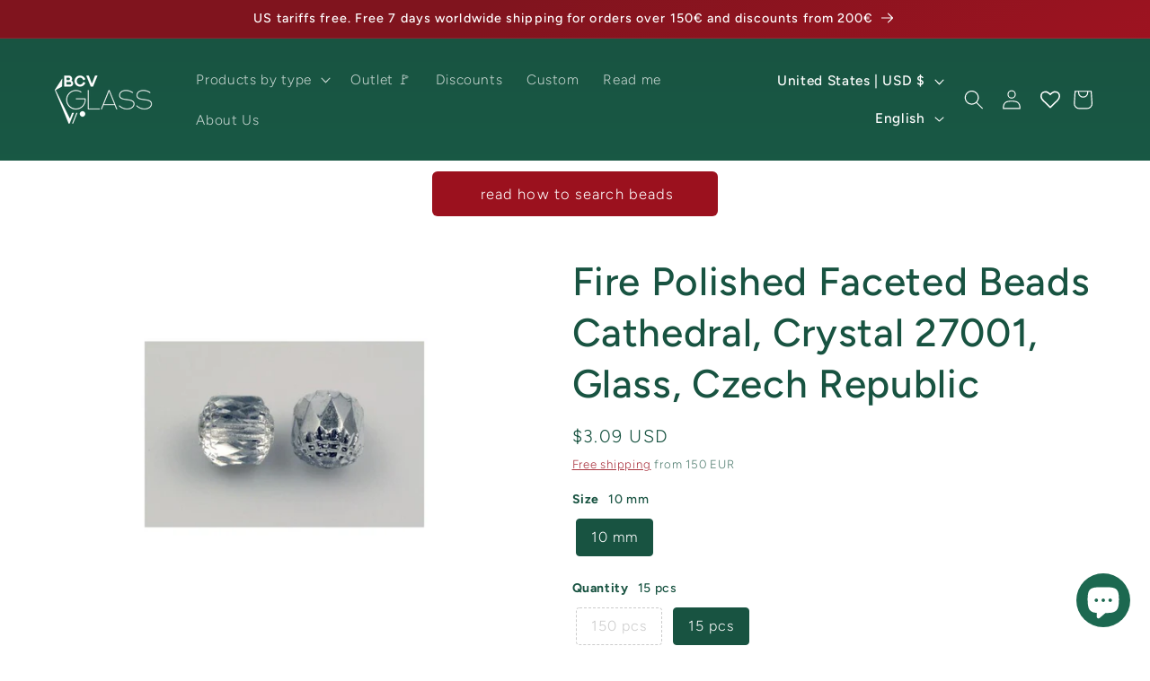

--- FILE ---
content_type: text/html; charset=utf-8
request_url: https://bcv.glass/products/fire-polished-faceted-beads-cathedral-15119104-00030-27001
body_size: 97189
content:
<!doctype html>
<html class="js" lang="en">
  <head>
    <meta charset="utf-8">
    <meta http-equiv="X-UA-Compatible" content="IE=edge">
    <meta name="viewport" content="width=device-width,initial-scale=1">
    <meta name="theme-color" content="">
    <link rel="canonical" href="https://bcv.glass/products/fire-polished-faceted-beads-cathedral-15119104-00030-27001"><link rel="icon" type="image/png" href="//bcv.glass/cdn/shop/files/crystal-32x32.jpg?crop=center&height=32&v=1646231618&width=32"><link rel="preconnect" href="https://fonts.shopifycdn.com" crossorigin><title>
      Fire Polished Faceted Beads Cathedral 00030/27001 Glass Czech Republic
 &ndash; bcv.glass</title>

    
      <meta name="description" content="Fire Polished Faceted Beads Cathedral, 00030/27001, Glass, Czech Republic, color code: 00030/27001There are a great variety of Czech glass beads available today. Multi-hole beads, 2-hole beads, 3-hole beads, SuperDuo, Ginko Beads, Rocailles, Seed Beads, Cut Beads, Heart Beads, Flower Beads and many other Bohemian Beads">
    

    

<meta property="og:site_name" content="bcv.glass">
<meta property="og:url" content="https://bcv.glass/products/fire-polished-faceted-beads-cathedral-15119104-00030-27001">
<meta property="og:title" content="Fire Polished Faceted Beads Cathedral 00030/27001 Glass Czech Republic">
<meta property="og:type" content="product">
<meta property="og:description" content="Fire Polished Faceted Beads Cathedral, 00030/27001, Glass, Czech Republic, color code: 00030/27001There are a great variety of Czech glass beads available today. Multi-hole beads, 2-hole beads, 3-hole beads, SuperDuo, Ginko Beads, Rocailles, Seed Beads, Cut Beads, Heart Beads, Flower Beads and many other Bohemian Beads"><meta property="og:image" content="http://bcv.glass/cdn/shop/products/80421_bols-perle-15119104-10-mm-00030-27001.jpg?v=1654892215">
  <meta property="og:image:secure_url" content="https://bcv.glass/cdn/shop/products/80421_bols-perle-15119104-10-mm-00030-27001.jpg?v=1654892215">
  <meta property="og:image:width" content="1024">
  <meta property="og:image:height" content="768"><meta property="og:price:amount" content="3.09">
  <meta property="og:price:currency" content="USD"><meta name="twitter:card" content="summary_large_image">
<meta name="twitter:title" content="Fire Polished Faceted Beads Cathedral 00030/27001 Glass Czech Republic">
<meta name="twitter:description" content="Fire Polished Faceted Beads Cathedral, 00030/27001, Glass, Czech Republic, color code: 00030/27001There are a great variety of Czech glass beads available today. Multi-hole beads, 2-hole beads, 3-hole beads, SuperDuo, Ginko Beads, Rocailles, Seed Beads, Cut Beads, Heart Beads, Flower Beads and many other Bohemian Beads">


    <script src="//bcv.glass/cdn/shop/t/7/assets/constants.js?v=132983761750457495441724753932" defer="defer"></script>
    <script src="//bcv.glass/cdn/shop/t/7/assets/pubsub.js?v=158357773527763999511724753932" defer="defer"></script>
    <script src="//bcv.glass/cdn/shop/t/7/assets/global.js?v=88558128918567037191724753932" defer="defer"></script>
    <script src="//bcv.glass/cdn/shop/t/7/assets/details-disclosure.js?v=13653116266235556501724753932" defer="defer"></script>
    <script src="//bcv.glass/cdn/shop/t/7/assets/details-modal.js?v=25581673532751508451724753932" defer="defer"></script>
    <script src="//bcv.glass/cdn/shop/t/7/assets/search-form.js?v=133129549252120666541724753932" defer="defer"></script><script src="//bcv.glass/cdn/shop/t/7/assets/animations.js?v=88693664871331136111724753931" defer="defer"></script><script>window.performance && window.performance.mark && window.performance.mark('shopify.content_for_header.start');</script><meta name="facebook-domain-verification" content="a54ytmegq44rc59v13euv3lmelpxso">
<meta name="facebook-domain-verification" content="frj390c8hd8esibwrfjiek8pmo4con">
<meta name="google-site-verification" content="AKn3pyAsIAuFTyVWfADpIy7T36brCHmhGo5OGVQsDOM">
<meta id="shopify-digital-wallet" name="shopify-digital-wallet" content="/62678925547/digital_wallets/dialog">
<meta name="shopify-checkout-api-token" content="b212e4d425abea9681779aa4ac2b4ea5">
<meta id="in-context-paypal-metadata" data-shop-id="62678925547" data-venmo-supported="false" data-environment="production" data-locale="en_US" data-paypal-v4="true" data-currency="USD">
<link rel="alternate" hreflang="x-default" href="https://bcv.glass/products/fire-polished-faceted-beads-cathedral-15119104-00030-27001">
<link rel="alternate" hreflang="en" href="https://bcv.glass/products/fire-polished-faceted-beads-cathedral-15119104-00030-27001">
<link rel="alternate" hreflang="ja" href="https://bcv.glass/ja/products/fire-polished-faceted-beads-cathedral-15119104-00030-27001">
<link rel="alternate" hreflang="zh-Hans" href="https://bcv.glass/zh/products/fire-polished-faceted-beads-cathedral-15119104-00030-27001">
<link rel="alternate" hreflang="zh-Hans-AE" href="https://bcv.glass/zh/products/fire-polished-faceted-beads-cathedral-15119104-00030-27001">
<link rel="alternate" hreflang="zh-Hans-AT" href="https://bcv.glass/zh/products/fire-polished-faceted-beads-cathedral-15119104-00030-27001">
<link rel="alternate" hreflang="zh-Hans-BE" href="https://bcv.glass/zh/products/fire-polished-faceted-beads-cathedral-15119104-00030-27001">
<link rel="alternate" hreflang="zh-Hans-CA" href="https://bcv.glass/zh/products/fire-polished-faceted-beads-cathedral-15119104-00030-27001">
<link rel="alternate" hreflang="zh-Hans-CH" href="https://bcv.glass/zh/products/fire-polished-faceted-beads-cathedral-15119104-00030-27001">
<link rel="alternate" hreflang="zh-Hans-DK" href="https://bcv.glass/zh/products/fire-polished-faceted-beads-cathedral-15119104-00030-27001">
<link rel="alternate" hreflang="zh-Hans-ES" href="https://bcv.glass/zh/products/fire-polished-faceted-beads-cathedral-15119104-00030-27001">
<link rel="alternate" hreflang="zh-Hans-FI" href="https://bcv.glass/zh/products/fire-polished-faceted-beads-cathedral-15119104-00030-27001">
<link rel="alternate" hreflang="zh-Hans-FR" href="https://bcv.glass/zh/products/fire-polished-faceted-beads-cathedral-15119104-00030-27001">
<link rel="alternate" hreflang="zh-Hans-GB" href="https://bcv.glass/zh/products/fire-polished-faceted-beads-cathedral-15119104-00030-27001">
<link rel="alternate" hreflang="zh-Hans-HK" href="https://bcv.glass/zh/products/fire-polished-faceted-beads-cathedral-15119104-00030-27001">
<link rel="alternate" hreflang="zh-Hans-IE" href="https://bcv.glass/zh/products/fire-polished-faceted-beads-cathedral-15119104-00030-27001">
<link rel="alternate" hreflang="zh-Hans-IL" href="https://bcv.glass/zh/products/fire-polished-faceted-beads-cathedral-15119104-00030-27001">
<link rel="alternate" hreflang="zh-Hans-IT" href="https://bcv.glass/zh/products/fire-polished-faceted-beads-cathedral-15119104-00030-27001">
<link rel="alternate" hreflang="zh-Hans-KR" href="https://bcv.glass/zh/products/fire-polished-faceted-beads-cathedral-15119104-00030-27001">
<link rel="alternate" hreflang="zh-Hans-MY" href="https://bcv.glass/zh/products/fire-polished-faceted-beads-cathedral-15119104-00030-27001">
<link rel="alternate" hreflang="zh-Hans-NL" href="https://bcv.glass/zh/products/fire-polished-faceted-beads-cathedral-15119104-00030-27001">
<link rel="alternate" hreflang="zh-Hans-NO" href="https://bcv.glass/zh/products/fire-polished-faceted-beads-cathedral-15119104-00030-27001">
<link rel="alternate" hreflang="zh-Hans-PL" href="https://bcv.glass/zh/products/fire-polished-faceted-beads-cathedral-15119104-00030-27001">
<link rel="alternate" hreflang="zh-Hans-PT" href="https://bcv.glass/zh/products/fire-polished-faceted-beads-cathedral-15119104-00030-27001">
<link rel="alternate" hreflang="zh-Hans-SE" href="https://bcv.glass/zh/products/fire-polished-faceted-beads-cathedral-15119104-00030-27001">
<link rel="alternate" hreflang="zh-Hans-SG" href="https://bcv.glass/zh/products/fire-polished-faceted-beads-cathedral-15119104-00030-27001">
<link rel="alternate" hreflang="zh-Hans-US" href="https://bcv.glass/zh/products/fire-polished-faceted-beads-cathedral-15119104-00030-27001">
<link rel="alternate" hreflang="zh-Hans-CZ" href="https://bcv.glass/zh/products/fire-polished-faceted-beads-cathedral-15119104-00030-27001">
<link rel="alternate" hreflang="zh-Hans-CN" href="https://bcv.glass/zh/products/fire-polished-faceted-beads-cathedral-15119104-00030-27001">
<link rel="alternate" hreflang="zh-Hans-KZ" href="https://bcv.glass/zh/products/fire-polished-faceted-beads-cathedral-15119104-00030-27001">
<link rel="alternate" hreflang="zh-Hans-MX" href="https://bcv.glass/zh/products/fire-polished-faceted-beads-cathedral-15119104-00030-27001">
<link rel="alternate" hreflang="zh-Hans-RU" href="https://bcv.glass/zh/products/fire-polished-faceted-beads-cathedral-15119104-00030-27001">
<link rel="alternate" hreflang="zh-Hans-TF" href="https://bcv.glass/zh/products/fire-polished-faceted-beads-cathedral-15119104-00030-27001">
<link rel="alternate" hreflang="zh-Hans-AC" href="https://bcv.glass/zh/products/fire-polished-faceted-beads-cathedral-15119104-00030-27001">
<link rel="alternate" hreflang="zh-Hans-BQ" href="https://bcv.glass/zh/products/fire-polished-faceted-beads-cathedral-15119104-00030-27001">
<link rel="alternate" hreflang="zh-Hans-BR" href="https://bcv.glass/zh/products/fire-polished-faceted-beads-cathedral-15119104-00030-27001">
<link rel="alternate" hreflang="zh-Hans-CF" href="https://bcv.glass/zh/products/fire-polished-faceted-beads-cathedral-15119104-00030-27001">
<link rel="alternate" hreflang="zh-Hans-CK" href="https://bcv.glass/zh/products/fire-polished-faceted-beads-cathedral-15119104-00030-27001">
<link rel="alternate" hreflang="zh-Hans-CL" href="https://bcv.glass/zh/products/fire-polished-faceted-beads-cathedral-15119104-00030-27001">
<link rel="alternate" hreflang="zh-Hans-CO" href="https://bcv.glass/zh/products/fire-polished-faceted-beads-cathedral-15119104-00030-27001">
<link rel="alternate" hreflang="zh-Hans-CV" href="https://bcv.glass/zh/products/fire-polished-faceted-beads-cathedral-15119104-00030-27001">
<link rel="alternate" hreflang="zh-Hans-DO" href="https://bcv.glass/zh/products/fire-polished-faceted-beads-cathedral-15119104-00030-27001">
<link rel="alternate" hreflang="zh-Hans-EG" href="https://bcv.glass/zh/products/fire-polished-faceted-beads-cathedral-15119104-00030-27001">
<link rel="alternate" hreflang="zh-Hans-FJ" href="https://bcv.glass/zh/products/fire-polished-faceted-beads-cathedral-15119104-00030-27001">
<link rel="alternate" hreflang="zh-Hans-FK" href="https://bcv.glass/zh/products/fire-polished-faceted-beads-cathedral-15119104-00030-27001">
<link rel="alternate" hreflang="zh-Hans-GS" href="https://bcv.glass/zh/products/fire-polished-faceted-beads-cathedral-15119104-00030-27001">
<link rel="alternate" hreflang="zh-Hans-ID" href="https://bcv.glass/zh/products/fire-polished-faceted-beads-cathedral-15119104-00030-27001">
<link rel="alternate" hreflang="zh-Hans-IN" href="https://bcv.glass/zh/products/fire-polished-faceted-beads-cathedral-15119104-00030-27001">
<link rel="alternate" hreflang="zh-Hans-IO" href="https://bcv.glass/zh/products/fire-polished-faceted-beads-cathedral-15119104-00030-27001">
<link rel="alternate" hreflang="zh-Hans-JM" href="https://bcv.glass/zh/products/fire-polished-faceted-beads-cathedral-15119104-00030-27001">
<link rel="alternate" hreflang="zh-Hans-KY" href="https://bcv.glass/zh/products/fire-polished-faceted-beads-cathedral-15119104-00030-27001">
<link rel="alternate" hreflang="zh-Hans-LK" href="https://bcv.glass/zh/products/fire-polished-faceted-beads-cathedral-15119104-00030-27001">
<link rel="alternate" hreflang="zh-Hans-MF" href="https://bcv.glass/zh/products/fire-polished-faceted-beads-cathedral-15119104-00030-27001">
<link rel="alternate" hreflang="zh-Hans-MG" href="https://bcv.glass/zh/products/fire-polished-faceted-beads-cathedral-15119104-00030-27001">
<link rel="alternate" hreflang="zh-Hans-ML" href="https://bcv.glass/zh/products/fire-polished-faceted-beads-cathedral-15119104-00030-27001">
<link rel="alternate" hreflang="zh-Hans-MO" href="https://bcv.glass/zh/products/fire-polished-faceted-beads-cathedral-15119104-00030-27001">
<link rel="alternate" hreflang="zh-Hans-MQ" href="https://bcv.glass/zh/products/fire-polished-faceted-beads-cathedral-15119104-00030-27001">
<link rel="alternate" hreflang="zh-Hans-MR" href="https://bcv.glass/zh/products/fire-polished-faceted-beads-cathedral-15119104-00030-27001">
<link rel="alternate" hreflang="zh-Hans-MU" href="https://bcv.glass/zh/products/fire-polished-faceted-beads-cathedral-15119104-00030-27001">
<link rel="alternate" hreflang="zh-Hans-MV" href="https://bcv.glass/zh/products/fire-polished-faceted-beads-cathedral-15119104-00030-27001">
<link rel="alternate" hreflang="zh-Hans-NC" href="https://bcv.glass/zh/products/fire-polished-faceted-beads-cathedral-15119104-00030-27001">
<link rel="alternate" hreflang="zh-Hans-NF" href="https://bcv.glass/zh/products/fire-polished-faceted-beads-cathedral-15119104-00030-27001">
<link rel="alternate" hreflang="zh-Hans-NU" href="https://bcv.glass/zh/products/fire-polished-faceted-beads-cathedral-15119104-00030-27001">
<link rel="alternate" hreflang="zh-Hans-PF" href="https://bcv.glass/zh/products/fire-polished-faceted-beads-cathedral-15119104-00030-27001">
<link rel="alternate" hreflang="zh-Hans-PH" href="https://bcv.glass/zh/products/fire-polished-faceted-beads-cathedral-15119104-00030-27001">
<link rel="alternate" hreflang="zh-Hans-PM" href="https://bcv.glass/zh/products/fire-polished-faceted-beads-cathedral-15119104-00030-27001">
<link rel="alternate" hreflang="zh-Hans-PN" href="https://bcv.glass/zh/products/fire-polished-faceted-beads-cathedral-15119104-00030-27001">
<link rel="alternate" hreflang="zh-Hans-SA" href="https://bcv.glass/zh/products/fire-polished-faceted-beads-cathedral-15119104-00030-27001">
<link rel="alternate" hreflang="zh-Hans-TW" href="https://bcv.glass/zh/products/fire-polished-faceted-beads-cathedral-15119104-00030-27001">
<link rel="alternate" hreflang="zh-Hans-UM" href="https://bcv.glass/zh/products/fire-polished-faceted-beads-cathedral-15119104-00030-27001">
<link rel="alternate" hreflang="zh-Hans-VG" href="https://bcv.glass/zh/products/fire-polished-faceted-beads-cathedral-15119104-00030-27001">
<link rel="alternate" hreflang="zh-Hans-VN" href="https://bcv.glass/zh/products/fire-polished-faceted-beads-cathedral-15119104-00030-27001">
<link rel="alternate" hreflang="zh-Hans-EE" href="https://bcv.glass/zh/products/fire-polished-faceted-beads-cathedral-15119104-00030-27001">
<link rel="alternate" hreflang="zh-Hans-HR" href="https://bcv.glass/zh/products/fire-polished-faceted-beads-cathedral-15119104-00030-27001">
<link rel="alternate" hreflang="zh-Hans-BG" href="https://bcv.glass/zh/products/fire-polished-faceted-beads-cathedral-15119104-00030-27001">
<link rel="alternate" hreflang="zh-Hans-GR" href="https://bcv.glass/zh/products/fire-polished-faceted-beads-cathedral-15119104-00030-27001">
<link rel="alternate" hreflang="zh-Hans-GL" href="https://bcv.glass/zh/products/fire-polished-faceted-beads-cathedral-15119104-00030-27001">
<link rel="alternate" hreflang="zh-Hans-HU" href="https://bcv.glass/zh/products/fire-polished-faceted-beads-cathedral-15119104-00030-27001">
<link rel="alternate" hreflang="zh-Hans-IS" href="https://bcv.glass/zh/products/fire-polished-faceted-beads-cathedral-15119104-00030-27001">
<link rel="alternate" hreflang="zh-Hans-LV" href="https://bcv.glass/zh/products/fire-polished-faceted-beads-cathedral-15119104-00030-27001">
<link rel="alternate" hreflang="zh-Hans-LI" href="https://bcv.glass/zh/products/fire-polished-faceted-beads-cathedral-15119104-00030-27001">
<link rel="alternate" hreflang="zh-Hans-LT" href="https://bcv.glass/zh/products/fire-polished-faceted-beads-cathedral-15119104-00030-27001">
<link rel="alternate" hreflang="zh-Hans-LU" href="https://bcv.glass/zh/products/fire-polished-faceted-beads-cathedral-15119104-00030-27001">
<link rel="alternate" hreflang="zh-Hans-MC" href="https://bcv.glass/zh/products/fire-polished-faceted-beads-cathedral-15119104-00030-27001">
<link rel="alternate" hreflang="zh-Hans-RO" href="https://bcv.glass/zh/products/fire-polished-faceted-beads-cathedral-15119104-00030-27001">
<link rel="alternate" hreflang="zh-Hans-RE" href="https://bcv.glass/zh/products/fire-polished-faceted-beads-cathedral-15119104-00030-27001">
<link rel="alternate" hreflang="zh-Hans-SM" href="https://bcv.glass/zh/products/fire-polished-faceted-beads-cathedral-15119104-00030-27001">
<link rel="alternate" hreflang="zh-Hans-RS" href="https://bcv.glass/zh/products/fire-polished-faceted-beads-cathedral-15119104-00030-27001">
<link rel="alternate" hreflang="zh-Hans-SK" href="https://bcv.glass/zh/products/fire-polished-faceted-beads-cathedral-15119104-00030-27001">
<link rel="alternate" hreflang="zh-Hans-SI" href="https://bcv.glass/zh/products/fire-polished-faceted-beads-cathedral-15119104-00030-27001">
<link rel="alternate" hreflang="zh-Hans-SJ" href="https://bcv.glass/zh/products/fire-polished-faceted-beads-cathedral-15119104-00030-27001">
<link rel="alternate" hreflang="zh-Hans-TR" href="https://bcv.glass/zh/products/fire-polished-faceted-beads-cathedral-15119104-00030-27001">
<link rel="alternate" hreflang="zh-Hans-UZ" href="https://bcv.glass/zh/products/fire-polished-faceted-beads-cathedral-15119104-00030-27001">
<link rel="alternate" hreflang="zh-Hans-CY" href="https://bcv.glass/zh/products/fire-polished-faceted-beads-cathedral-15119104-00030-27001">
<link rel="alternate" hreflang="zh-Hans-ET" href="https://bcv.glass/zh/products/fire-polished-faceted-beads-cathedral-15119104-00030-27001">
<link rel="alternate" hreflang="zh-Hans-GQ" href="https://bcv.glass/zh/products/fire-polished-faceted-beads-cathedral-15119104-00030-27001">
<link rel="alternate" hreflang="zh-Hans-MA" href="https://bcv.glass/zh/products/fire-polished-faceted-beads-cathedral-15119104-00030-27001">
<link rel="alternate" hreflang="zh-Hans-MZ" href="https://bcv.glass/zh/products/fire-polished-faceted-beads-cathedral-15119104-00030-27001">
<link rel="alternate" hreflang="zh-Hans-NE" href="https://bcv.glass/zh/products/fire-polished-faceted-beads-cathedral-15119104-00030-27001">
<link rel="alternate" hreflang="zh-Hans-NA" href="https://bcv.glass/zh/products/fire-polished-faceted-beads-cathedral-15119104-00030-27001">
<link rel="alternate" hreflang="zh-Hans-RW" href="https://bcv.glass/zh/products/fire-polished-faceted-beads-cathedral-15119104-00030-27001">
<link rel="alternate" hreflang="zh-Hans-ZA" href="https://bcv.glass/zh/products/fire-polished-faceted-beads-cathedral-15119104-00030-27001">
<link rel="alternate" hreflang="zh-Hans-TZ" href="https://bcv.glass/zh/products/fire-polished-faceted-beads-cathedral-15119104-00030-27001">
<link rel="alternate" hreflang="zh-Hans-ZW" href="https://bcv.glass/zh/products/fire-polished-faceted-beads-cathedral-15119104-00030-27001">
<link rel="alternate" hreflang="zh-Hans-AM" href="https://bcv.glass/zh/products/fire-polished-faceted-beads-cathedral-15119104-00030-27001">
<link rel="alternate" hreflang="zh-Hans-GE" href="https://bcv.glass/zh/products/fire-polished-faceted-beads-cathedral-15119104-00030-27001">
<link rel="alternate" hreflang="zh-Hans-KG" href="https://bcv.glass/zh/products/fire-polished-faceted-beads-cathedral-15119104-00030-27001">
<link rel="alternate" hreflang="zh-Hans-OM" href="https://bcv.glass/zh/products/fire-polished-faceted-beads-cathedral-15119104-00030-27001">
<link rel="alternate" hreflang="zh-Hans-QA" href="https://bcv.glass/zh/products/fire-polished-faceted-beads-cathedral-15119104-00030-27001">
<link rel="alternate" hreflang="zh-Hans-TH" href="https://bcv.glass/zh/products/fire-polished-faceted-beads-cathedral-15119104-00030-27001">
<link rel="alternate" hreflang="zh-Hans-TJ" href="https://bcv.glass/zh/products/fire-polished-faceted-beads-cathedral-15119104-00030-27001">
<link rel="alternate" hreflang="zh-Hans-TM" href="https://bcv.glass/zh/products/fire-polished-faceted-beads-cathedral-15119104-00030-27001">
<link rel="alternate" hreflang="zh-Hans-AL" href="https://bcv.glass/zh/products/fire-polished-faceted-beads-cathedral-15119104-00030-27001">
<link rel="alternate" hreflang="zh-Hans-AD" href="https://bcv.glass/zh/products/fire-polished-faceted-beads-cathedral-15119104-00030-27001">
<link rel="alternate" hreflang="zh-Hans-BY" href="https://bcv.glass/zh/products/fire-polished-faceted-beads-cathedral-15119104-00030-27001">
<link rel="alternate" hreflang="zh-Hans-BA" href="https://bcv.glass/zh/products/fire-polished-faceted-beads-cathedral-15119104-00030-27001">
<link rel="alternate" hreflang="zh-Hans-FO" href="https://bcv.glass/zh/products/fire-polished-faceted-beads-cathedral-15119104-00030-27001">
<link rel="alternate" hreflang="zh-Hans-GI" href="https://bcv.glass/zh/products/fire-polished-faceted-beads-cathedral-15119104-00030-27001">
<link rel="alternate" hreflang="zh-Hans-GG" href="https://bcv.glass/zh/products/fire-polished-faceted-beads-cathedral-15119104-00030-27001">
<link rel="alternate" hreflang="zh-Hans-XK" href="https://bcv.glass/zh/products/fire-polished-faceted-beads-cathedral-15119104-00030-27001">
<link rel="alternate" hreflang="zh-Hans-JE" href="https://bcv.glass/zh/products/fire-polished-faceted-beads-cathedral-15119104-00030-27001">
<link rel="alternate" hreflang="zh-Hans-IM" href="https://bcv.glass/zh/products/fire-polished-faceted-beads-cathedral-15119104-00030-27001">
<link rel="alternate" hreflang="zh-Hans-MD" href="https://bcv.glass/zh/products/fire-polished-faceted-beads-cathedral-15119104-00030-27001">
<link rel="alternate" hreflang="zh-Hans-MT" href="https://bcv.glass/zh/products/fire-polished-faceted-beads-cathedral-15119104-00030-27001">
<link rel="alternate" hreflang="zh-Hans-MK" href="https://bcv.glass/zh/products/fire-polished-faceted-beads-cathedral-15119104-00030-27001">
<link rel="alternate" hreflang="zh-Hans-ME" href="https://bcv.glass/zh/products/fire-polished-faceted-beads-cathedral-15119104-00030-27001">
<link rel="alternate" hreflang="zh-Hans-VA" href="https://bcv.glass/zh/products/fire-polished-faceted-beads-cathedral-15119104-00030-27001">
<link rel="alternate" hreflang="zh-Hans-UA" href="https://bcv.glass/zh/products/fire-polished-faceted-beads-cathedral-15119104-00030-27001">
<link rel="alternate" hreflang="zh-Hans-BS" href="https://bcv.glass/zh/products/fire-polished-faceted-beads-cathedral-15119104-00030-27001">
<link rel="alternate" hreflang="zh-Hans-BB" href="https://bcv.glass/zh/products/fire-polished-faceted-beads-cathedral-15119104-00030-27001">
<link rel="alternate" hreflang="zh-Hans-BM" href="https://bcv.glass/zh/products/fire-polished-faceted-beads-cathedral-15119104-00030-27001">
<link rel="alternate" hreflang="zh-Hans-DM" href="https://bcv.glass/zh/products/fire-polished-faceted-beads-cathedral-15119104-00030-27001">
<link rel="alternate" hreflang="zh-Hans-CR" href="https://bcv.glass/zh/products/fire-polished-faceted-beads-cathedral-15119104-00030-27001">
<link rel="alternate" hreflang="zh-Hans-HT" href="https://bcv.glass/zh/products/fire-polished-faceted-beads-cathedral-15119104-00030-27001">
<link rel="alternate" hreflang="zh-Hans-AR" href="https://bcv.glass/zh/products/fire-polished-faceted-beads-cathedral-15119104-00030-27001">
<link rel="alternate" hreflang="zh-Hans-EC" href="https://bcv.glass/zh/products/fire-polished-faceted-beads-cathedral-15119104-00030-27001">
<link rel="alternate" hreflang="zh-Hans-PY" href="https://bcv.glass/zh/products/fire-polished-faceted-beads-cathedral-15119104-00030-27001">
<link rel="alternate" hreflang="zh-Hans-PE" href="https://bcv.glass/zh/products/fire-polished-faceted-beads-cathedral-15119104-00030-27001">
<link rel="alternate" hreflang="zh-Hans-AU" href="https://bcv.glass/zh/products/fire-polished-faceted-beads-cathedral-15119104-00030-27001">
<link rel="alternate" hreflang="zh-Hans-DE" href="https://bcv.glass/zh/products/fire-polished-faceted-beads-cathedral-15119104-00030-27001">
<link rel="alternate" hreflang="zh-Hans-JP" href="https://bcv.glass/zh/products/fire-polished-faceted-beads-cathedral-15119104-00030-27001">
<link rel="alternate" hreflang="zh-Hans-NZ" href="https://bcv.glass/zh/products/fire-polished-faceted-beads-cathedral-15119104-00030-27001">
<link rel="alternate" type="application/json+oembed" href="https://bcv.glass/products/fire-polished-faceted-beads-cathedral-15119104-00030-27001.oembed">
<script async="async" src="/checkouts/internal/preloads.js?locale=en-US"></script>
<link rel="preconnect" href="https://shop.app" crossorigin="anonymous">
<script async="async" src="https://shop.app/checkouts/internal/preloads.js?locale=en-US&shop_id=62678925547" crossorigin="anonymous"></script>
<script id="apple-pay-shop-capabilities" type="application/json">{"shopId":62678925547,"countryCode":"CZ","currencyCode":"USD","merchantCapabilities":["supports3DS"],"merchantId":"gid:\/\/shopify\/Shop\/62678925547","merchantName":"bcv.glass","requiredBillingContactFields":["postalAddress","email","phone"],"requiredShippingContactFields":["postalAddress","email","phone"],"shippingType":"shipping","supportedNetworks":["visa","maestro","masterCard","amex"],"total":{"type":"pending","label":"bcv.glass","amount":"1.00"},"shopifyPaymentsEnabled":true,"supportsSubscriptions":true}</script>
<script id="shopify-features" type="application/json">{"accessToken":"b212e4d425abea9681779aa4ac2b4ea5","betas":["rich-media-storefront-analytics"],"domain":"bcv.glass","predictiveSearch":true,"shopId":62678925547,"locale":"en"}</script>
<script>var Shopify = Shopify || {};
Shopify.shop = "bcv-glass.myshopify.com";
Shopify.locale = "en";
Shopify.currency = {"active":"USD","rate":"1.211454"};
Shopify.country = "US";
Shopify.theme = {"name":"Dawn 15.0","id":171409604946,"schema_name":"Dawn","schema_version":"15.0.2","theme_store_id":887,"role":"main"};
Shopify.theme.handle = "null";
Shopify.theme.style = {"id":null,"handle":null};
Shopify.cdnHost = "bcv.glass/cdn";
Shopify.routes = Shopify.routes || {};
Shopify.routes.root = "/";</script>
<script type="module">!function(o){(o.Shopify=o.Shopify||{}).modules=!0}(window);</script>
<script>!function(o){function n(){var o=[];function n(){o.push(Array.prototype.slice.apply(arguments))}return n.q=o,n}var t=o.Shopify=o.Shopify||{};t.loadFeatures=n(),t.autoloadFeatures=n()}(window);</script>
<script>
  window.ShopifyPay = window.ShopifyPay || {};
  window.ShopifyPay.apiHost = "shop.app\/pay";
  window.ShopifyPay.redirectState = null;
</script>
<script id="shop-js-analytics" type="application/json">{"pageType":"product"}</script>
<script defer="defer" async type="module" src="//bcv.glass/cdn/shopifycloud/shop-js/modules/v2/client.init-shop-cart-sync_BT-GjEfc.en.esm.js"></script>
<script defer="defer" async type="module" src="//bcv.glass/cdn/shopifycloud/shop-js/modules/v2/chunk.common_D58fp_Oc.esm.js"></script>
<script defer="defer" async type="module" src="//bcv.glass/cdn/shopifycloud/shop-js/modules/v2/chunk.modal_xMitdFEc.esm.js"></script>
<script type="module">
  await import("//bcv.glass/cdn/shopifycloud/shop-js/modules/v2/client.init-shop-cart-sync_BT-GjEfc.en.esm.js");
await import("//bcv.glass/cdn/shopifycloud/shop-js/modules/v2/chunk.common_D58fp_Oc.esm.js");
await import("//bcv.glass/cdn/shopifycloud/shop-js/modules/v2/chunk.modal_xMitdFEc.esm.js");

  window.Shopify.SignInWithShop?.initShopCartSync?.({"fedCMEnabled":true,"windoidEnabled":true});

</script>
<script>
  window.Shopify = window.Shopify || {};
  if (!window.Shopify.featureAssets) window.Shopify.featureAssets = {};
  window.Shopify.featureAssets['shop-js'] = {"shop-cart-sync":["modules/v2/client.shop-cart-sync_DZOKe7Ll.en.esm.js","modules/v2/chunk.common_D58fp_Oc.esm.js","modules/v2/chunk.modal_xMitdFEc.esm.js"],"init-fed-cm":["modules/v2/client.init-fed-cm_B6oLuCjv.en.esm.js","modules/v2/chunk.common_D58fp_Oc.esm.js","modules/v2/chunk.modal_xMitdFEc.esm.js"],"shop-cash-offers":["modules/v2/client.shop-cash-offers_D2sdYoxE.en.esm.js","modules/v2/chunk.common_D58fp_Oc.esm.js","modules/v2/chunk.modal_xMitdFEc.esm.js"],"shop-login-button":["modules/v2/client.shop-login-button_QeVjl5Y3.en.esm.js","modules/v2/chunk.common_D58fp_Oc.esm.js","modules/v2/chunk.modal_xMitdFEc.esm.js"],"pay-button":["modules/v2/client.pay-button_DXTOsIq6.en.esm.js","modules/v2/chunk.common_D58fp_Oc.esm.js","modules/v2/chunk.modal_xMitdFEc.esm.js"],"shop-button":["modules/v2/client.shop-button_DQZHx9pm.en.esm.js","modules/v2/chunk.common_D58fp_Oc.esm.js","modules/v2/chunk.modal_xMitdFEc.esm.js"],"avatar":["modules/v2/client.avatar_BTnouDA3.en.esm.js"],"init-windoid":["modules/v2/client.init-windoid_CR1B-cfM.en.esm.js","modules/v2/chunk.common_D58fp_Oc.esm.js","modules/v2/chunk.modal_xMitdFEc.esm.js"],"init-shop-for-new-customer-accounts":["modules/v2/client.init-shop-for-new-customer-accounts_C_vY_xzh.en.esm.js","modules/v2/client.shop-login-button_QeVjl5Y3.en.esm.js","modules/v2/chunk.common_D58fp_Oc.esm.js","modules/v2/chunk.modal_xMitdFEc.esm.js"],"init-shop-email-lookup-coordinator":["modules/v2/client.init-shop-email-lookup-coordinator_BI7n9ZSv.en.esm.js","modules/v2/chunk.common_D58fp_Oc.esm.js","modules/v2/chunk.modal_xMitdFEc.esm.js"],"init-shop-cart-sync":["modules/v2/client.init-shop-cart-sync_BT-GjEfc.en.esm.js","modules/v2/chunk.common_D58fp_Oc.esm.js","modules/v2/chunk.modal_xMitdFEc.esm.js"],"shop-toast-manager":["modules/v2/client.shop-toast-manager_DiYdP3xc.en.esm.js","modules/v2/chunk.common_D58fp_Oc.esm.js","modules/v2/chunk.modal_xMitdFEc.esm.js"],"init-customer-accounts":["modules/v2/client.init-customer-accounts_D9ZNqS-Q.en.esm.js","modules/v2/client.shop-login-button_QeVjl5Y3.en.esm.js","modules/v2/chunk.common_D58fp_Oc.esm.js","modules/v2/chunk.modal_xMitdFEc.esm.js"],"init-customer-accounts-sign-up":["modules/v2/client.init-customer-accounts-sign-up_iGw4briv.en.esm.js","modules/v2/client.shop-login-button_QeVjl5Y3.en.esm.js","modules/v2/chunk.common_D58fp_Oc.esm.js","modules/v2/chunk.modal_xMitdFEc.esm.js"],"shop-follow-button":["modules/v2/client.shop-follow-button_CqMgW2wH.en.esm.js","modules/v2/chunk.common_D58fp_Oc.esm.js","modules/v2/chunk.modal_xMitdFEc.esm.js"],"checkout-modal":["modules/v2/client.checkout-modal_xHeaAweL.en.esm.js","modules/v2/chunk.common_D58fp_Oc.esm.js","modules/v2/chunk.modal_xMitdFEc.esm.js"],"shop-login":["modules/v2/client.shop-login_D91U-Q7h.en.esm.js","modules/v2/chunk.common_D58fp_Oc.esm.js","modules/v2/chunk.modal_xMitdFEc.esm.js"],"lead-capture":["modules/v2/client.lead-capture_BJmE1dJe.en.esm.js","modules/v2/chunk.common_D58fp_Oc.esm.js","modules/v2/chunk.modal_xMitdFEc.esm.js"],"payment-terms":["modules/v2/client.payment-terms_Ci9AEqFq.en.esm.js","modules/v2/chunk.common_D58fp_Oc.esm.js","modules/v2/chunk.modal_xMitdFEc.esm.js"]};
</script>
<script>(function() {
  var isLoaded = false;
  function asyncLoad() {
    if (isLoaded) return;
    isLoaded = true;
    var urls = ["https:\/\/chimpstatic.com\/mcjs-connected\/js\/users\/edd97a983ce1565521b343dc2\/1d1f474abc78d770d52204ddd.js?shop=bcv-glass.myshopify.com","https:\/\/apps.synctrack.io\/order-tracking\/script_tags\/script.js?v=1658457617\u0026shop=bcv-glass.myshopify.com","https:\/\/cdn.shopify.com\/s\/files\/1\/0626\/7892\/5547\/t\/1\/assets\/booster_eu_cookie_62678925547.js?v=1655300675\u0026shop=bcv-glass.myshopify.com","https:\/\/portfolio.zifyapp.com\/js\/frontend\/scripttag-v1.js?shop=bcv-glass.myshopify.com"];
    for (var i = 0; i < urls.length; i++) {
      var s = document.createElement('script');
      s.type = 'text/javascript';
      s.async = true;
      s.src = urls[i];
      var x = document.getElementsByTagName('script')[0];
      x.parentNode.insertBefore(s, x);
    }
  };
  if(window.attachEvent) {
    window.attachEvent('onload', asyncLoad);
  } else {
    window.addEventListener('load', asyncLoad, false);
  }
})();</script>
<script id="__st">var __st={"a":62678925547,"offset":3600,"reqid":"928ba4aa-5b4f-4aa2-a4dd-7dea7d7d09ee-1769476661","pageurl":"bcv.glass\/products\/fire-polished-faceted-beads-cathedral-15119104-00030-27001","u":"8acbb34c90b8","p":"product","rtyp":"product","rid":7720392261867};</script>
<script>window.ShopifyPaypalV4VisibilityTracking = true;</script>
<script id="captcha-bootstrap">!function(){'use strict';const t='contact',e='account',n='new_comment',o=[[t,t],['blogs',n],['comments',n],[t,'customer']],c=[[e,'customer_login'],[e,'guest_login'],[e,'recover_customer_password'],[e,'create_customer']],r=t=>t.map((([t,e])=>`form[action*='/${t}']:not([data-nocaptcha='true']) input[name='form_type'][value='${e}']`)).join(','),a=t=>()=>t?[...document.querySelectorAll(t)].map((t=>t.form)):[];function s(){const t=[...o],e=r(t);return a(e)}const i='password',u='form_key',d=['recaptcha-v3-token','g-recaptcha-response','h-captcha-response',i],f=()=>{try{return window.sessionStorage}catch{return}},m='__shopify_v',_=t=>t.elements[u];function p(t,e,n=!1){try{const o=window.sessionStorage,c=JSON.parse(o.getItem(e)),{data:r}=function(t){const{data:e,action:n}=t;return t[m]||n?{data:e,action:n}:{data:t,action:n}}(c);for(const[e,n]of Object.entries(r))t.elements[e]&&(t.elements[e].value=n);n&&o.removeItem(e)}catch(o){console.error('form repopulation failed',{error:o})}}const l='form_type',E='cptcha';function T(t){t.dataset[E]=!0}const w=window,h=w.document,L='Shopify',v='ce_forms',y='captcha';let A=!1;((t,e)=>{const n=(g='f06e6c50-85a8-45c8-87d0-21a2b65856fe',I='https://cdn.shopify.com/shopifycloud/storefront-forms-hcaptcha/ce_storefront_forms_captcha_hcaptcha.v1.5.2.iife.js',D={infoText:'Protected by hCaptcha',privacyText:'Privacy',termsText:'Terms'},(t,e,n)=>{const o=w[L][v],c=o.bindForm;if(c)return c(t,g,e,D).then(n);var r;o.q.push([[t,g,e,D],n]),r=I,A||(h.body.append(Object.assign(h.createElement('script'),{id:'captcha-provider',async:!0,src:r})),A=!0)});var g,I,D;w[L]=w[L]||{},w[L][v]=w[L][v]||{},w[L][v].q=[],w[L][y]=w[L][y]||{},w[L][y].protect=function(t,e){n(t,void 0,e),T(t)},Object.freeze(w[L][y]),function(t,e,n,w,h,L){const[v,y,A,g]=function(t,e,n){const i=e?o:[],u=t?c:[],d=[...i,...u],f=r(d),m=r(i),_=r(d.filter((([t,e])=>n.includes(e))));return[a(f),a(m),a(_),s()]}(w,h,L),I=t=>{const e=t.target;return e instanceof HTMLFormElement?e:e&&e.form},D=t=>v().includes(t);t.addEventListener('submit',(t=>{const e=I(t);if(!e)return;const n=D(e)&&!e.dataset.hcaptchaBound&&!e.dataset.recaptchaBound,o=_(e),c=g().includes(e)&&(!o||!o.value);(n||c)&&t.preventDefault(),c&&!n&&(function(t){try{if(!f())return;!function(t){const e=f();if(!e)return;const n=_(t);if(!n)return;const o=n.value;o&&e.removeItem(o)}(t);const e=Array.from(Array(32),(()=>Math.random().toString(36)[2])).join('');!function(t,e){_(t)||t.append(Object.assign(document.createElement('input'),{type:'hidden',name:u})),t.elements[u].value=e}(t,e),function(t,e){const n=f();if(!n)return;const o=[...t.querySelectorAll(`input[type='${i}']`)].map((({name:t})=>t)),c=[...d,...o],r={};for(const[a,s]of new FormData(t).entries())c.includes(a)||(r[a]=s);n.setItem(e,JSON.stringify({[m]:1,action:t.action,data:r}))}(t,e)}catch(e){console.error('failed to persist form',e)}}(e),e.submit())}));const S=(t,e)=>{t&&!t.dataset[E]&&(n(t,e.some((e=>e===t))),T(t))};for(const o of['focusin','change'])t.addEventListener(o,(t=>{const e=I(t);D(e)&&S(e,y())}));const B=e.get('form_key'),M=e.get(l),P=B&&M;t.addEventListener('DOMContentLoaded',(()=>{const t=y();if(P)for(const e of t)e.elements[l].value===M&&p(e,B);[...new Set([...A(),...v().filter((t=>'true'===t.dataset.shopifyCaptcha))])].forEach((e=>S(e,t)))}))}(h,new URLSearchParams(w.location.search),n,t,e,['guest_login'])})(!1,!0)}();</script>
<script integrity="sha256-4kQ18oKyAcykRKYeNunJcIwy7WH5gtpwJnB7kiuLZ1E=" data-source-attribution="shopify.loadfeatures" defer="defer" src="//bcv.glass/cdn/shopifycloud/storefront/assets/storefront/load_feature-a0a9edcb.js" crossorigin="anonymous"></script>
<script crossorigin="anonymous" defer="defer" src="//bcv.glass/cdn/shopifycloud/storefront/assets/shopify_pay/storefront-65b4c6d7.js?v=20250812"></script>
<script data-source-attribution="shopify.dynamic_checkout.dynamic.init">var Shopify=Shopify||{};Shopify.PaymentButton=Shopify.PaymentButton||{isStorefrontPortableWallets:!0,init:function(){window.Shopify.PaymentButton.init=function(){};var t=document.createElement("script");t.src="https://bcv.glass/cdn/shopifycloud/portable-wallets/latest/portable-wallets.en.js",t.type="module",document.head.appendChild(t)}};
</script>
<script data-source-attribution="shopify.dynamic_checkout.buyer_consent">
  function portableWalletsHideBuyerConsent(e){var t=document.getElementById("shopify-buyer-consent"),n=document.getElementById("shopify-subscription-policy-button");t&&n&&(t.classList.add("hidden"),t.setAttribute("aria-hidden","true"),n.removeEventListener("click",e))}function portableWalletsShowBuyerConsent(e){var t=document.getElementById("shopify-buyer-consent"),n=document.getElementById("shopify-subscription-policy-button");t&&n&&(t.classList.remove("hidden"),t.removeAttribute("aria-hidden"),n.addEventListener("click",e))}window.Shopify?.PaymentButton&&(window.Shopify.PaymentButton.hideBuyerConsent=portableWalletsHideBuyerConsent,window.Shopify.PaymentButton.showBuyerConsent=portableWalletsShowBuyerConsent);
</script>
<script data-source-attribution="shopify.dynamic_checkout.cart.bootstrap">document.addEventListener("DOMContentLoaded",(function(){function t(){return document.querySelector("shopify-accelerated-checkout-cart, shopify-accelerated-checkout")}if(t())Shopify.PaymentButton.init();else{new MutationObserver((function(e,n){t()&&(Shopify.PaymentButton.init(),n.disconnect())})).observe(document.body,{childList:!0,subtree:!0})}}));
</script>
<link id="shopify-accelerated-checkout-styles" rel="stylesheet" media="screen" href="https://bcv.glass/cdn/shopifycloud/portable-wallets/latest/accelerated-checkout-backwards-compat.css" crossorigin="anonymous">
<style id="shopify-accelerated-checkout-cart">
        #shopify-buyer-consent {
  margin-top: 1em;
  display: inline-block;
  width: 100%;
}

#shopify-buyer-consent.hidden {
  display: none;
}

#shopify-subscription-policy-button {
  background: none;
  border: none;
  padding: 0;
  text-decoration: underline;
  font-size: inherit;
  cursor: pointer;
}

#shopify-subscription-policy-button::before {
  box-shadow: none;
}

      </style>
<script id="sections-script" data-sections="header" defer="defer" src="//bcv.glass/cdn/shop/t/7/compiled_assets/scripts.js?v=52016"></script>
<script>window.performance && window.performance.mark && window.performance.mark('shopify.content_for_header.end');</script>


    <style data-shopify>
      @font-face {
  font-family: Figtree;
  font-weight: 300;
  font-style: normal;
  font-display: swap;
  src: url("//bcv.glass/cdn/fonts/figtree/figtree_n3.e4cc0323f8b9feb279bf6ced9d868d88ce80289f.woff2") format("woff2"),
       url("//bcv.glass/cdn/fonts/figtree/figtree_n3.db79ac3fb83d054d99bd79fccf8e8782b5cf449e.woff") format("woff");
}

      @font-face {
  font-family: Figtree;
  font-weight: 700;
  font-style: normal;
  font-display: swap;
  src: url("//bcv.glass/cdn/fonts/figtree/figtree_n7.2fd9bfe01586148e644724096c9d75e8c7a90e55.woff2") format("woff2"),
       url("//bcv.glass/cdn/fonts/figtree/figtree_n7.ea05de92d862f9594794ab281c4c3a67501ef5fc.woff") format("woff");
}

      @font-face {
  font-family: Figtree;
  font-weight: 300;
  font-style: italic;
  font-display: swap;
  src: url("//bcv.glass/cdn/fonts/figtree/figtree_i3.914abbe7a583759f0a18bf02652c9ee1f4bb1c6d.woff2") format("woff2"),
       url("//bcv.glass/cdn/fonts/figtree/figtree_i3.3d7354f07ddb3c61082efcb69896c65d6c00d9fa.woff") format("woff");
}

      @font-face {
  font-family: Figtree;
  font-weight: 700;
  font-style: italic;
  font-display: swap;
  src: url("//bcv.glass/cdn/fonts/figtree/figtree_i7.06add7096a6f2ab742e09ec7e498115904eda1fe.woff2") format("woff2"),
       url("//bcv.glass/cdn/fonts/figtree/figtree_i7.ee584b5fcaccdbb5518c0228158941f8df81b101.woff") format("woff");
}

      @font-face {
  font-family: Figtree;
  font-weight: 500;
  font-style: normal;
  font-display: swap;
  src: url("//bcv.glass/cdn/fonts/figtree/figtree_n5.3b6b7df38aa5986536945796e1f947445832047c.woff2") format("woff2"),
       url("//bcv.glass/cdn/fonts/figtree/figtree_n5.f26bf6dcae278b0ed902605f6605fa3338e81dab.woff") format("woff");
}


      
        :root,
        .color-scheme-1 {
          --color-background: 255,255,255;
        
          --gradient-background: #ffffff;
        

        

        --color-foreground: 28,104,80;
        --color-background-contrast: 191,191,191;
        --color-shadow: 18,18,18;
        --color-button: 155,17,30;
        --color-button-text: 255,255,255;
        --color-secondary-button: 255,255,255;
        --color-secondary-button-text: 155,17,30;
        --color-link: 155,17,30;
        --color-badge-foreground: 28,104,80;
        --color-badge-background: 255,255,255;
        --color-badge-border: 28,104,80;
        --payment-terms-background-color: rgb(255 255 255);
      }
      
        
        .color-scheme-2 {
          --color-background: 255,255,255;
        
          --gradient-background: #ffffff;
        

        

        --color-foreground: 24,83,65;
        --color-background-contrast: 191,191,191;
        --color-shadow: 255,255,255;
        --color-button: 155,17,30;
        --color-button-text: 24,83,65;
        --color-secondary-button: 255,255,255;
        --color-secondary-button-text: 255,255,255;
        --color-link: 255,255,255;
        --color-badge-foreground: 24,83,65;
        --color-badge-background: 255,255,255;
        --color-badge-border: 24,83,65;
        --payment-terms-background-color: rgb(255 255 255);
      }
      
        
        .color-scheme-3 {
          --color-background: 155,17,30;
        
          --gradient-background: linear-gradient(152deg, rgba(128, 20, 30, 1) 21%, rgba(204, 17, 36, 1) 100%);
        

        

        --color-foreground: 255,255,255;
        --color-background-contrast: 178,20,34;
        --color-shadow: 255,255,255;
        --color-button: 255,255,255;
        --color-button-text: 24,83,65;
        --color-secondary-button: 155,17,30;
        --color-secondary-button-text: 255,255,255;
        --color-link: 255,255,255;
        --color-badge-foreground: 255,255,255;
        --color-badge-background: 155,17,30;
        --color-badge-border: 255,255,255;
        --payment-terms-background-color: rgb(155 17 30);
      }
      
        
        .color-scheme-4 {
          --color-background: 255,255,255;
        
          --gradient-background: #ffffff;
        

        

        --color-foreground: 24,83,65;
        --color-background-contrast: 191,191,191;
        --color-shadow: 18,18,18;
        --color-button: 155,17,30;
        --color-button-text: 255,255,255;
        --color-secondary-button: 255,255,255;
        --color-secondary-button-text: 155,17,30;
        --color-link: 155,17,30;
        --color-badge-foreground: 24,83,65;
        --color-badge-background: 255,255,255;
        --color-badge-border: 24,83,65;
        --payment-terms-background-color: rgb(255 255 255);
      }
      
        
        .color-scheme-5 {
          --color-background: 24,83,65;
        
          --gradient-background: linear-gradient(180deg, rgba(24, 83, 65, 1) 59%, rgba(28, 104, 80, 1) 99%);
        

        

        --color-foreground: 255,255,255;
        --color-background-contrast: 30,103,80;
        --color-shadow: 255,255,255;
        --color-button: 255,255,255;
        --color-button-text: 255,255,255;
        --color-secondary-button: 24,83,65;
        --color-secondary-button-text: 255,255,255;
        --color-link: 255,255,255;
        --color-badge-foreground: 255,255,255;
        --color-badge-background: 24,83,65;
        --color-badge-border: 255,255,255;
        --payment-terms-background-color: rgb(24 83 65);
      }
      
        
        .color-scheme-d2bf7173-1024-42b3-92c9-f36a6d66fdd7 {
          --color-background: 24,83,65;
        
          --gradient-background: linear-gradient(180deg, rgba(24, 83, 65, 1), rgba(28, 104, 80, 1) 100%);
        

        

        --color-foreground: 255,255,255;
        --color-background-contrast: 30,103,80;
        --color-shadow: 18,18,18;
        --color-button: 255,255,255;
        --color-button-text: 24,83,65;
        --color-secondary-button: 24,83,65;
        --color-secondary-button-text: 255,255,255;
        --color-link: 255,255,255;
        --color-badge-foreground: 255,255,255;
        --color-badge-background: 24,83,65;
        --color-badge-border: 255,255,255;
        --payment-terms-background-color: rgb(24 83 65);
      }
      
        
        .color-scheme-38f64dbc-8133-4a50-a8e2-0fdbf579de9d {
          --color-background: 228,228,228;
        
          --gradient-background: #e4e4e4;
        

        

        --color-foreground: 28,104,80;
        --color-background-contrast: 164,164,164;
        --color-shadow: 18,18,18;
        --color-button: 155,17,30;
        --color-button-text: 255,255,255;
        --color-secondary-button: 228,228,228;
        --color-secondary-button-text: 255,255,255;
        --color-link: 255,255,255;
        --color-badge-foreground: 28,104,80;
        --color-badge-background: 228,228,228;
        --color-badge-border: 28,104,80;
        --payment-terms-background-color: rgb(228 228 228);
      }
      

      body, .color-scheme-1, .color-scheme-2, .color-scheme-3, .color-scheme-4, .color-scheme-5, .color-scheme-d2bf7173-1024-42b3-92c9-f36a6d66fdd7, .color-scheme-38f64dbc-8133-4a50-a8e2-0fdbf579de9d {
        color: rgba(var(--color-foreground), 0.75);
        background-color: rgb(var(--color-background));
      }

      :root {
        --font-body-family: Figtree, sans-serif;
        --font-body-style: normal;
        --font-body-weight: 300;
        --font-body-weight-bold: 600;

        --font-heading-family: Figtree, sans-serif;
        --font-heading-style: normal;
        --font-heading-weight: 500;

        --font-body-scale: 1.1;
        --font-heading-scale: 1.0;

        --media-padding: px;
        --media-border-opacity: 0.0;
        --media-border-width: 0px;
        --media-radius: 40px;
        --media-shadow-opacity: 0.0;
        --media-shadow-horizontal-offset: 0px;
        --media-shadow-vertical-offset: 0px;
        --media-shadow-blur-radius: 0px;
        --media-shadow-visible: 0;

        --page-width: 120rem;
        --page-width-margin: 0rem;

        --product-card-image-padding: 0.2rem;
        --product-card-corner-radius: 4.0rem;
        --product-card-text-alignment: left;
        --product-card-border-width: 0.0rem;
        --product-card-border-opacity: 1.0;
        --product-card-shadow-opacity: 1.0;
        --product-card-shadow-visible: 1;
        --product-card-shadow-horizontal-offset: 0.0rem;
        --product-card-shadow-vertical-offset: 0.0rem;
        --product-card-shadow-blur-radius: 0.0rem;

        --collection-card-image-padding: 0.0rem;
        --collection-card-corner-radius: 0.0rem;
        --collection-card-text-alignment: left;
        --collection-card-border-width: 0.0rem;
        --collection-card-border-opacity: 0.0;
        --collection-card-shadow-opacity: 0.1;
        --collection-card-shadow-visible: 1;
        --collection-card-shadow-horizontal-offset: 0.0rem;
        --collection-card-shadow-vertical-offset: 0.0rem;
        --collection-card-shadow-blur-radius: 0.0rem;

        --blog-card-image-padding: 0.0rem;
        --blog-card-corner-radius: 0.0rem;
        --blog-card-text-alignment: left;
        --blog-card-border-width: 0.0rem;
        --blog-card-border-opacity: 0.0;
        --blog-card-shadow-opacity: 0.1;
        --blog-card-shadow-visible: 1;
        --blog-card-shadow-horizontal-offset: 0.0rem;
        --blog-card-shadow-vertical-offset: 0.0rem;
        --blog-card-shadow-blur-radius: 0.0rem;

        --badge-corner-radius: 4.0rem;

        --popup-border-width: 0px;
        --popup-border-opacity: 0.1;
        --popup-corner-radius: 20px;
        --popup-shadow-opacity: 0.0;
        --popup-shadow-horizontal-offset: 0px;
        --popup-shadow-vertical-offset: 0px;
        --popup-shadow-blur-radius: 0px;

        --drawer-border-width: 0px;
        --drawer-border-opacity: 0.1;
        --drawer-shadow-opacity: 0.0;
        --drawer-shadow-horizontal-offset: 0px;
        --drawer-shadow-vertical-offset: 0px;
        --drawer-shadow-blur-radius: 0px;

        --spacing-sections-desktop: 0px;
        --spacing-sections-mobile: 0px;

        --grid-desktop-vertical-spacing: 8px;
        --grid-desktop-horizontal-spacing: 8px;
        --grid-mobile-vertical-spacing: 4px;
        --grid-mobile-horizontal-spacing: 4px;

        --text-boxes-border-opacity: 0.0;
        --text-boxes-border-width: 0px;
        --text-boxes-radius: 40px;
        --text-boxes-shadow-opacity: 0.0;
        --text-boxes-shadow-visible: 0;
        --text-boxes-shadow-horizontal-offset: 0px;
        --text-boxes-shadow-vertical-offset: 0px;
        --text-boxes-shadow-blur-radius: 0px;

        --buttons-radius: 6px;
        --buttons-radius-outset: 6px;
        --buttons-border-width: 0px;
        --buttons-border-opacity: 1.0;
        --buttons-shadow-opacity: 1.0;
        --buttons-shadow-visible: 1;
        --buttons-shadow-horizontal-offset: 0px;
        --buttons-shadow-vertical-offset: 0px;
        --buttons-shadow-blur-radius: 0px;
        --buttons-border-offset: 0.3px;

        --inputs-radius: 40px;
        --inputs-border-width: 1px;
        --inputs-border-opacity: 0.2;
        --inputs-shadow-opacity: 0.0;
        --inputs-shadow-horizontal-offset: 0px;
        --inputs-margin-offset: 0px;
        --inputs-shadow-vertical-offset: 0px;
        --inputs-shadow-blur-radius: 0px;
        --inputs-radius-outset: 41px;

        --variant-pills-radius: 40px;
        --variant-pills-border-width: 1px;
        --variant-pills-border-opacity: 0.55;
        --variant-pills-shadow-opacity: 0.0;
        --variant-pills-shadow-horizontal-offset: 0px;
        --variant-pills-shadow-vertical-offset: 0px;
        --variant-pills-shadow-blur-radius: 0px;
      }

      *,
      *::before,
      *::after {
        box-sizing: inherit;
      }

      html {
        box-sizing: border-box;
        font-size: calc(var(--font-body-scale) * 62.5%);
        height: 100%;
      }

      body {
        display: grid;
        grid-template-rows: auto auto 1fr auto;
        grid-template-columns: 100%;
        min-height: 100%;
        margin: 0;
        font-size: 1.5rem;
        letter-spacing: 0.06rem;
        line-height: calc(1 + 0.8 / var(--font-body-scale));
        font-family: var(--font-body-family);
        font-style: var(--font-body-style);
        font-weight: var(--font-body-weight);
      }

      @media screen and (min-width: 750px) {
        body {
          font-size: 1.6rem;
        }
      }
    </style>

    <link href="//bcv.glass/cdn/shop/t/7/assets/base.css?v=144968985024194912401724753931" rel="stylesheet" type="text/css" media="all" />
    <link rel="stylesheet" href="//bcv.glass/cdn/shop/t/7/assets/component-cart-items.css?v=127384614032664249911724753932" media="print" onload="this.media='all'">
      <link rel="preload" as="font" href="//bcv.glass/cdn/fonts/figtree/figtree_n3.e4cc0323f8b9feb279bf6ced9d868d88ce80289f.woff2" type="font/woff2" crossorigin>
      

      <link rel="preload" as="font" href="//bcv.glass/cdn/fonts/figtree/figtree_n5.3b6b7df38aa5986536945796e1f947445832047c.woff2" type="font/woff2" crossorigin>
      
<link href="//bcv.glass/cdn/shop/t/7/assets/component-localization-form.css?v=120620094879297847921724753932" rel="stylesheet" type="text/css" media="all" />
      <script src="//bcv.glass/cdn/shop/t/7/assets/localization-form.js?v=144176611646395275351724753932" defer="defer"></script><link
        rel="stylesheet"
        href="//bcv.glass/cdn/shop/t/7/assets/component-predictive-search.css?v=118923337488134913561724753932"
        media="print"
        onload="this.media='all'"
      ><script>
      if (Shopify.designMode) {
        document.documentElement.classList.add('shopify-design-mode');
      }
    </script>
  <!-- BEGIN app block: shopify://apps/king-product-options-variant/blocks/app-embed/ce104259-52b1-4720-9ecf-76b34cae0401 -->
    
        <!-- BEGIN app snippet: option.v1 --><link href="//cdn.shopify.com/extensions/019b4e43-a383-7f0c-979c-7303d462adcd/king-product-options-variant-70/assets/ymq-option.css" rel="stylesheet" type="text/css" media="all" />
<link async href='https://option.ymq.cool/option/bottom.css' rel='stylesheet'> 
<style id="ymq-jsstyle"></style>
<script data-asyncLoad='asyncLoad' data-mbAt2ktK3Dmszf6K="mbAt2ktK3Dmszf6K">
    window.best_option = window.best_option || {}; 

    best_option.shop = `bcv-glass.myshopify.com`; 

    best_option.page = `product`; 

    best_option.ymq_option_branding = {}; 
      
        best_option.ymq_option_branding = {"button":{"--button-border-color":"#185341","--button-border-checked-color":"#185341","--button-border-disabled-color":"#CCCCCC","--button-background-color":"#FFFFFF","--button-background-checked-color":"#185341","--button-background-disabled-color":"#FFFFFF","--button-font-color":"#185341","--button-font-checked-color":"#FFFFFF","--button-font-disabled-color":"#CCCCCC","--button-margin-u-d":"4","--button-margin-l-r":"4","--button-padding-u-d":"10","--button-padding-l-r":"16","--button-font-size":"16","--button-line-height":"20","--button-border-radius":"4"},"radio":{"--radio-border-color":"#BBC1E1","--radio-border-checked-color":"#BBC1E1","--radio-border-disabled-color":"#BBC1E1","--radio-border-hover-color":"#BBC1E1","--radio-background-color":"#FFFFFF","--radio-background-checked-color":"#275EFE","--radio-background-disabled-color":"#E1E6F9","--radio-background-hover-color":"#FFFFFF","--radio-inner-color":"#E1E6F9","--radio-inner-checked-color":"#FFFFFF","--radio-inner-disabled-color":"#FFFFFF"},"input":{"--input-border-color":"#717171","--input-border-checked-color":"#185341","--input-background-color":"#FFFFFF","--input-background-checked-color":"#FFFFFF","--input-font-color":"#185341","--input-font-checked-color":"#185341","--input-padding-u-d":"9","--input-padding-l-r":"16","--input-width":"100","--input-max-width":"400","--input-font-size":"14","--input-border-radius":"4"},"select":{"--select-border-color":"#000000","--select-border-checked-color":"#000000","--select-background-color":"#FFFFFF","--select-background-checked-color":"#FFFFFF","--select-font-color":"#000000","--select-font-checked-color":"#000000","--select-option-background-color":"#FFFFFF","--select-option-background-checked-color":"#F5F9FF","--select-option-background-disabled-color":"#FFFFFF","--select-option-font-color":"#000000","--select-option-font-checked-color":"#000000","--select-option-font-disabled-color":"#CCCCCC","--select-padding-u-d":"9","--select-padding-l-r":"16","--select-option-padding-u-d":"9","--select-option-padding-l-r":"16","--select-width":"100","--select-max-width":"400","--select-font-size":"14","--select-border-radius":"0"},"multiple":{"--multiple-background-color":"#F5F9FF","--multiple-font-color":"#185341","--multiple-padding-u-d":"2","--multiple-padding-l-r":"8","--multiple-font-size":"12","--multiple-border-radius":"0"},"img":{"--img-border-color":"#E1E1E1","--img-border-checked-color":"#000000","--img-border-disabled-color":"#000000","--img-width":"50","--img-height":"50","--img-margin-u-d":"2","--img-margin-l-r":"2","--img-border-radius":"4"},"upload":{"--upload-background-color":"#409EFF","--upload-font-color":"#FFFFFF","--upload-border-color":"#409EFF","--upload-padding-u-d":"12","--upload-padding-l-r":"20","--upload-font-size":"12","--upload-border-radius":"4"},"cart":{"--cart-border-color":"#000000","--buy-border-color":"#000000","--cart-border-hover-color":"#000000","--buy-border-hover-color":"#000000","--cart-background-color":"#000000","--buy-background-color":"#000000","--cart-background-hover-color":"#000000","--buy-background-hover-color":"#000000","--cart-font-color":"#FFFFFF","--buy-font-color":"#FFFFFF","--cart-font-hover-color":"#FFFFFF","--buy-font-hover-color":"#FFFFFF","--cart-padding-u-d":"12","--cart-padding-l-r":"16","--buy-padding-u-d":"12","--buy-padding-l-r":"16","--cart-margin-u-d":"4","--cart-margin-l-r":"0","--buy-margin-u-d":"4","--buy-margin-l-r":"0","--cart-width":"100","--cart-max-width":"800","--buy-width":"100","--buy-max-width":"800","--cart-font-size":"14","--cart-border-radius":"0","--buy-font-size":"14","--buy-border-radius":"0"},"quantity":{"--quantity-border-color":"#A6A3A3","--quantity-font-color":"#000000","--quantity-background-color":"#FFFFFF","--quantity-width":"150","--quantity-height":"40","--quantity-font-size":"14","--quantity-border-radius":"0"},"global":{"--global-title-color":"#185341","--global-help-color":"#185341","--global-error-color":"#DC3545","--global-title-font-size":"14","--global-help-font-size":"12","--global-error-font-size":"12","--global-margin-top":"0","--global-margin-bottom":"20","--global-margin-left":"0","--global-margin-right":"0","--global-title-margin-top":"0","--global-title-margin-bottom":"5","--global-title-margin-left":"0","--global-title-margin-right":"0","--global-help-margin-top":"5","--global-help-margin-bottom":"0","--global-help-margin-left":"0","--global-help-margin-right":"0","--global-error-margin-top":"5","--global-error-margin-bottom":"0","--global-error-margin-left":"0","--global-error-margin-right":"0"},"discount":{"--new-discount-normal-color":"#1878B9","--new-discount-error-color":"#E22120","--new-discount-layout":"flex-end"},"lan":{"require":"This is a required field.","email":"Please enter a valid email address.","phone":"Please enter the correct phone.","number":"Please enter an number.","integer":"Please enter an integer.","min_char":"Please enter no less than %s characters.","max_char":"Please enter no more than %s characters.","max_s":"Please choose less than %s options.","min_s":"Please choose more than %s options.","total_s":"Please choose %s options.","min":"Please enter no less than %s.","max":"Please enter no more than %s.","currency":"EUR","sold_out":"sold out","please_choose":"Please choose","add_to_cart":"ADD TO CART","buy_it_now":"BUY IT NOW","add_price_text":"Selection will add %s to the price","discount_code":"Discount code","application":"Apply","discount_error1":"Enter a valid discount code","discount_error2":"discount code isn't valid for the items in your cart"},"price":{"--price-border-color":"#000000","--price-background-color":"#FFFFFF","--price-font-color":"#000000","--price-price-font-color":"#03de90","--price-padding-u-d":"9","--price-padding-l-r":"16","--price-width":"100","--price-max-width":"400","--price-font-size":"14","--price-border-radius":"0"},"extra":{"is_show":"1","plan":"1","quantity-box":"0","price-value":"3,4,15,6,16,7","variant-original-margin-bottom":"15","strong-dorp-down":0,"radio-unchecked":1,"img-option-bigger":1,"add-button-reload":1,"buy-now-new":1,"open-theme-buy-now":1,"open-theme-ajax-cart":1,"free_plan":0,"img_cdn":1,"form-box-new":1,"automate_new":1,"timestamp":1680624016,"new":2,"init-variant-type":"3","condition-is-hide":"1"},"original-select":{"--no-strong-color":"#185341","--no-strong-color-focus":"#185341","--no-strong-background":"#FFFFFF","--no-strong-background-focus":"#FFFFFF","--no-strong-padding-t":"6","--no-strong-padding-b":"6","--no-strong-padding-l":"8","--no-strong-padding-r":"22","--no-strong-min-height":"36","--no-strong-line-height":"1.2","--no-strong-max-width":"400","--no-strong-border":"1","--no-strong-border-radius":"4","--no-strong-border-color":"#A0A0A0","--no-strong-border-color-focus":"#A0A0A0"}}; 
     
        
    best_option.product = {"id":7720392261867,"title":"Fire Polished Faceted Beads Cathedral, Crystal 27001, Glass, Czech Republic","handle":"fire-polished-faceted-beads-cathedral-15119104-00030-27001","description":"\u003cp\u003eFire Polished Faceted Beads Cathedral, 00030\/27001, Glass, Czech Republic, color code: 00030\/27001\u003cbr\u003e\u003cbr\u003eThere are a great variety of Czech glass beads available today. Multi-hole beads, 2-hole beads, 3-hole beads, SuperDuo, Ginko Beads, Rocailles, Seed Beads, Cut Beads, Heart Beads, Flower Beads and many other Bohemian Beads. The beads have differnet colors and coationg like AB, Pale Gold, Vitrail, Red, Black, Labrador, Capri Rose Gold, Pearl Shine, Pastel Colors etc. incl. etched design or laser design. Explore all possibilities to make your project shine and outstand.\u003cbr\u003e\u003cbr\u003eChezch Glass beads main manufacturer is Preciosa Ornela, however it is not the only one. Smaller ones like Estrela, Rutkovsky, Matubo are also well know. Their Bohemian glass beads are used for bracelets and earrings. Different coatings increase creative possibilities. Travertin looks like a real stone, siam red color looks like ruby. Round, faceted and shaped glass beads are perfect for jewelry making and any DIY project, that can be a hand-made gift for your friend or anyone else\u003cbr\u003e\u003cbr\u003e\u003cbr\u003e\u003c\/p\u003e","published_at":"2022-06-10T22:16:55+02:00","created_at":"2022-06-10T22:16:55+02:00","vendor":"Bohemia Crystal Valley","type":"15119104","tags":["00030","27001","Beads","cat_faceted_other","Cathedral","Czech","discount_other35","Faceted","Fire","Glass","Polished","Republic"],"price":309,"price_min":309,"price_max":2162,"available":true,"price_varies":true,"compare_at_price":null,"compare_at_price_min":0,"compare_at_price_max":0,"compare_at_price_varies":false,"variants":[{"id":43027022184683,"title":"10 mm \/ 150 pcs","option1":"10 mm","option2":"150 pcs","option3":null,"sku":"G4-15119104-10-00030-27001_150p","requires_shipping":true,"taxable":true,"featured_image":{"id":37401296273643,"product_id":7720392261867,"position":1,"created_at":"2022-06-10T22:16:55+02:00","updated_at":"2022-06-10T22:16:55+02:00","alt":"Fire Polished Faceted Beads Cathedral 00030\/27001 Glass Czech Republic","width":1024,"height":768,"src":"\/\/bcv.glass\/cdn\/shop\/products\/80421_bols-perle-15119104-10-mm-00030-27001.jpg?v=1654892215","variant_ids":[43027022184683,43027022217451]},"available":false,"name":"Fire Polished Faceted Beads Cathedral, Crystal 27001, Glass, Czech Republic - 10 mm \/ 150 pcs","public_title":"10 mm \/ 150 pcs","options":["10 mm","150 pcs"],"price":2162,"weight":10,"compare_at_price":null,"inventory_management":"shopify","barcode":null,"featured_media":{"alt":"Fire Polished Faceted Beads Cathedral 00030\/27001 Glass Czech Republic","id":29962299277547,"position":1,"preview_image":{"aspect_ratio":1.333,"height":768,"width":1024,"src":"\/\/bcv.glass\/cdn\/shop\/products\/80421_bols-perle-15119104-10-mm-00030-27001.jpg?v=1654892215"}},"requires_selling_plan":false,"selling_plan_allocations":[]},{"id":43027022217451,"title":"10 mm \/ 15 pcs","option1":"10 mm","option2":"15 pcs","option3":null,"sku":"G4-15119104-10-00030-27001_15p","requires_shipping":true,"taxable":true,"featured_image":{"id":37401296273643,"product_id":7720392261867,"position":1,"created_at":"2022-06-10T22:16:55+02:00","updated_at":"2022-06-10T22:16:55+02:00","alt":"Fire Polished Faceted Beads Cathedral 00030\/27001 Glass Czech Republic","width":1024,"height":768,"src":"\/\/bcv.glass\/cdn\/shop\/products\/80421_bols-perle-15119104-10-mm-00030-27001.jpg?v=1654892215","variant_ids":[43027022184683,43027022217451]},"available":true,"name":"Fire Polished Faceted Beads Cathedral, Crystal 27001, Glass, Czech Republic - 10 mm \/ 15 pcs","public_title":"10 mm \/ 15 pcs","options":["10 mm","15 pcs"],"price":309,"weight":10,"compare_at_price":null,"inventory_management":"shopify","barcode":null,"featured_media":{"alt":"Fire Polished Faceted Beads Cathedral 00030\/27001 Glass Czech Republic","id":29962299277547,"position":1,"preview_image":{"aspect_ratio":1.333,"height":768,"width":1024,"src":"\/\/bcv.glass\/cdn\/shop\/products\/80421_bols-perle-15119104-10-mm-00030-27001.jpg?v=1654892215"}},"requires_selling_plan":false,"selling_plan_allocations":[]}],"images":["\/\/bcv.glass\/cdn\/shop\/products\/80421_bols-perle-15119104-10-mm-00030-27001.jpg?v=1654892215"],"featured_image":"\/\/bcv.glass\/cdn\/shop\/products\/80421_bols-perle-15119104-10-mm-00030-27001.jpg?v=1654892215","options":["Size","Quantity"],"media":[{"alt":"Fire Polished Faceted Beads Cathedral 00030\/27001 Glass Czech Republic","id":29962299277547,"position":1,"preview_image":{"aspect_ratio":1.333,"height":768,"width":1024,"src":"\/\/bcv.glass\/cdn\/shop\/products\/80421_bols-perle-15119104-10-mm-00030-27001.jpg?v=1654892215"},"aspect_ratio":1.333,"height":768,"media_type":"image","src":"\/\/bcv.glass\/cdn\/shop\/products\/80421_bols-perle-15119104-10-mm-00030-27001.jpg?v=1654892215","width":1024}],"requires_selling_plan":false,"selling_plan_groups":[],"content":"\u003cp\u003eFire Polished Faceted Beads Cathedral, 00030\/27001, Glass, Czech Republic, color code: 00030\/27001\u003cbr\u003e\u003cbr\u003eThere are a great variety of Czech glass beads available today. Multi-hole beads, 2-hole beads, 3-hole beads, SuperDuo, Ginko Beads, Rocailles, Seed Beads, Cut Beads, Heart Beads, Flower Beads and many other Bohemian Beads. The beads have differnet colors and coationg like AB, Pale Gold, Vitrail, Red, Black, Labrador, Capri Rose Gold, Pearl Shine, Pastel Colors etc. incl. etched design or laser design. Explore all possibilities to make your project shine and outstand.\u003cbr\u003e\u003cbr\u003eChezch Glass beads main manufacturer is Preciosa Ornela, however it is not the only one. Smaller ones like Estrela, Rutkovsky, Matubo are also well know. Their Bohemian glass beads are used for bracelets and earrings. Different coatings increase creative possibilities. Travertin looks like a real stone, siam red color looks like ruby. Round, faceted and shaped glass beads are perfect for jewelry making and any DIY project, that can be a hand-made gift for your friend or anyone else\u003cbr\u003e\u003cbr\u003e\u003cbr\u003e\u003c\/p\u003e"}; 

    best_option.ymq_has_only_default_variant = true; 
     
        best_option.ymq_has_only_default_variant = false; 
     

    
        best_option.ymq_status = {}; 
         

        best_option.ymq_variantjson = {}; 
         

        best_option.ymq_option_data = {}; 
        

        best_option.ymq_option_condition = {}; 
         
            
    


    best_option.product_collections = {};
    
        best_option.product_collections[643160768850] = {"id":643160768850,"handle":"all-except-outl-glass-stones-pg","title":"All except OUTL, Glass Stones, PG","updated_at":"2026-01-26T13:15:08+01:00","body_html":"","published_at":"2025-04-13T15:44:46+02:00","sort_order":"best-selling","template_suffix":"","disjunctive":false,"rules":[{"column":"tag","relation":"equals","condition":"discount_other35"}],"published_scope":"global"};
    
        best_option.product_collections[604945416530] = {"id":604945416530,"handle":"all-except-outlet","title":"all except outlet and Crystal Glass Stone","updated_at":"2026-01-26T13:15:08+01:00","body_html":"","published_at":"2023-08-08T18:37:07+02:00","sort_order":"best-selling","template_suffix":"","disjunctive":false,"rules":[{"column":"title","relation":"not_contains","condition":"OUTLET"},{"column":"title","relation":"not_contains","condition":"Crystal Glass Stone"},{"column":"variant_inventory","relation":"greater_than","condition":"0"}],"published_scope":"global"};
    
        best_option.product_collections[395360895211] = {"id":395360895211,"handle":"beads","title":"Beads","updated_at":"2026-01-26T19:16:02+01:00","body_html":"","published_at":"2022-02-06T17:21:45+01:00","sort_order":"created-desc","template_suffix":"","disjunctive":false,"rules":[{"column":"title","relation":"contains","condition":"beads"},{"column":"title","relation":"not_contains","condition":"rocailles"},{"column":"variant_inventory","relation":"greater_than","condition":"0"}],"published_scope":"global","image":{"created_at":"2022-03-24T16:01:05+01:00","alt":null,"width":554,"height":520,"src":"\/\/bcv.glass\/cdn\/shop\/collections\/web-cat-beads.jpg?v=1674032104"}};
    
        best_option.product_collections[600944902482] = {"id":600944902482,"handle":"beads-by-color","title":"Beads by color","updated_at":"2026-01-26T19:16:02+01:00","body_html":"","published_at":"2023-05-17T13:41:55+02:00","sort_order":"best-selling","template_suffix":"beads-by-color","disjunctive":false,"rules":[{"column":"tag","relation":"equals","condition":"Beads"},{"column":"variant_inventory","relation":"greater_than","condition":"0"}],"published_scope":"global"};
    
        best_option.product_collections[599471259986] = {"id":599471259986,"handle":"beads-by-shape","title":"Beads by shape","updated_at":"2026-01-26T19:16:02+01:00","body_html":"","published_at":"2023-04-19T11:35:48+02:00","sort_order":"best-selling","template_suffix":"beads-by-shape","disjunctive":false,"rules":[{"column":"tag","relation":"equals","condition":"beads"},{"column":"variant_inventory","relation":"greater_than","condition":"0"}],"published_scope":"global"};
    
        best_option.product_collections[400988864747] = {"id":400988864747,"handle":"ets-fs-best-selling-products","title":"Best selling products (DO NOT DELETE)","updated_at":"2026-01-26T13:15:08+01:00","body_html":"","published_at":"2022-05-30T12:01:43+02:00","sort_order":"best-selling","template_suffix":"","disjunctive":true,"rules":[{"column":"title","relation":"contains","condition":"Best"},{"column":"title","relation":"not_contains","condition":"Best"},{"column":"variant_inventory","relation":"greater_than","condition":"0"}],"published_scope":"global"};
    
        best_option.product_collections[396376834283] = {"id":396376834283,"handle":"bohemia-crystal-valley","title":"Bohemia Crystal Valley","updated_at":"2026-01-26T13:15:08+01:00","body_html":"","published_at":"2022-02-26T18:13:18+01:00","sort_order":"best-selling","template_suffix":"","disjunctive":true,"rules":[{"column":"tag","relation":"equals","condition":"bcv"},{"column":"vendor","relation":"equals","condition":"Bohemia Crystal Valley"},{"column":"variant_inventory","relation":"greater_than","condition":"0"}],"published_scope":"global"};
    
        best_option.product_collections[599199482194] = {"id":599199482194,"handle":"faceted-other","title":"Faceted other","updated_at":"2026-01-26T13:15:08+01:00","body_html":"","published_at":"2023-04-12T18:35:52+02:00","sort_order":"best-selling","template_suffix":"","disjunctive":false,"rules":[{"column":"tag","relation":"equals","condition":"cat_faceted_other"},{"column":"variant_inventory","relation":"greater_than","condition":"0"}],"published_scope":"global","image":{"created_at":"2023-04-12T18:35:51+02:00","alt":null,"width":400,"height":400,"src":"\/\/bcv.glass\/cdn\/shop\/collections\/faceted-other.png?v=1681317352"}};
    
        best_option.product_collections[611932766546] = {"id":611932766546,"handle":"newly-added","title":"Newly added - Main","updated_at":"2026-01-26T19:16:02+01:00","body_html":"","published_at":"2023-12-04T11:19:08+01:00","sort_order":"created-desc","template_suffix":"","disjunctive":false,"rules":[{"column":"tag","relation":"equals","condition":"Beads"},{"column":"variant_inventory","relation":"greater_than","condition":"0"}],"published_scope":"global"};
    
        best_option.product_collections[397055131883] = {"id":397055131883,"handle":"other","title":"Other","updated_at":"2026-01-26T19:16:02+01:00","body_html":"","published_at":"2022-03-12T22:38:15+01:00","sort_order":"best-selling","template_suffix":"","disjunctive":false,"rules":[{"column":"vendor","relation":"not_equals","condition":"Beadalon"},{"column":"vendor","relation":"not_equals","condition":"Matubo"},{"column":"vendor","relation":"not_equals","condition":"Miyuki"},{"column":"vendor","relation":"not_equals","condition":"PRECIOSA"},{"column":"vendor","relation":"not_equals","condition":"SWAROVSKI"},{"column":"vendor","relation":"not_equals","condition":"Toho"},{"column":"variant_inventory","relation":"greater_than","condition":"0"}],"published_scope":"global"};
    
        best_option.product_collections[411683750123] = {"id":411683750123,"handle":"retail","title":"Retail","updated_at":"2026-01-26T17:25:42+01:00","body_html":"","published_at":"2023-01-18T10:09:00+01:00","sort_order":"best-selling","template_suffix":"","disjunctive":true,"rules":[{"column":"variant_price","relation":"less_than","condition":"10"},{"column":"variant_inventory","relation":"greater_than","condition":"0"}],"published_scope":"global"};
    
        best_option.product_collections[395407818987] = {"id":395407818987,"handle":"swarovski","title":"Swarovski","updated_at":"2026-01-26T19:16:02+01:00","body_html":"","published_at":"2022-02-07T14:41:17+01:00","sort_order":"best-selling","template_suffix":"","disjunctive":true,"rules":[{"column":"vendor","relation":"equals","condition":"SWAROVSKI"},{"column":"variant_inventory","relation":"greater_than","condition":"0"}],"published_scope":"global","image":{"created_at":"2022-02-26T18:59:06+01:00","alt":null,"width":840,"height":859,"src":"\/\/bcv.glass\/cdn\/shop\/collections\/swarovski-vector-logo-download-free-11574039414gexi8zx0c4.png?v=1645898346"}};
    


    best_option.ymq_template_options = {};
    best_option.ymq_option_template = {};
    best_option.ymq_option_template_condition = {}; 
    
    
    

    
        best_option.ymq_option_template_sort = false;
    

    
        best_option.ymq_option_template_sort_before = false;
    
    
    
    best_option.ymq_option_template_c_t = {};
    best_option.ymq_option_template_condition_c_t = {};
    best_option.ymq_option_template_assign_c_t = {};
    
    

    

    
</script>
<script src="https://cdn.shopify.com/extensions/019b4e43-a383-7f0c-979c-7303d462adcd/king-product-options-variant-70/assets/spotlight.js" defer></script>

    <script src="https://cdn.shopify.com/extensions/019b4e43-a383-7f0c-979c-7303d462adcd/king-product-options-variant-70/assets/best-options.js" defer></script>
<!-- END app snippet -->
    


<!-- END app block --><!-- BEGIN app block: shopify://apps/wishlist-hero/blocks/customize-style-block/a9a5079b-59e8-47cb-b659-ecf1c60b9b72 -->
<script>
  try {
    window.WishListHero_setting_theme_override = {
      
        ButtonColor : "rgb(24, 83, 65)",
      
      
      
      
      
      
        HeaderFontSize : "30",
      
      
        ProductNameFontSize : "18",
      
      
        PriceFontSize : "16",
      
      t_o_f: true,
      theme_overriden_flag: true
    };
    if (typeof(window.WishListHero_setting) != "undefined" && window.WishListHero_setting) {
      window.WishListHero_setting = {
        ...window.WishListHero_setting,
        ...window.WishListHero_setting_theme_override
      };
    }
  } catch (e) {
    console.error('Error loading config', e);
  }
</script><!-- END app block --><!-- BEGIN app block: shopify://apps/sami-product-labels/blocks/app-embed-block/b9b44663-5d51-4be1-8104-faedd68da8c5 --><script type="text/javascript">
  window.Samita = window.Samita || {};
  Samita.ProductLabels = Samita.ProductLabels || {};
  Samita.ProductLabels.locale  = {"shop_locale":{"locale":"en","enabled":true,"primary":true,"published":true}};
  Samita.ProductLabels.page = {title : document.title.replaceAll('"', "'"), href : window.location.href, type: "product", page_id: ""};
  Samita.ProductLabels.dataShop = Samita.ProductLabels.dataShop || {};Samita.ProductLabels.dataShop = {"id":6991,"url":"bcv-glass.myshopify.com","configuration":{"domain":"bcv.glass","shop_name":"bcv.glass","admin_email":"multum.cz@gmail.com","admin_name":"Alex Manaenkov","plan_name":"basic","money_format":"<span class=hide-price-guest>€{{amount_with_comma_separator}}</span>","money_with_currency_format":"<span class=hide-price-guest>€{{amount_with_comma_separator}} EUR (VAT excl.)</span>","iana_timezone":"Europe/Prague","timezone":"(GMT+01:00) Europe/Prague"},"theme_id":"130706571499","settings":{"general":{"maximum_condition":"3"},"translations":{"default":{"Days":"d","Hours":"h","Minutes":"m","Seconds":"s"}}},"category_images":["art_materials"],"locale":"en","version":1,"pricing_id":1,"discount_id":null,"install":1,"sync":null,"status":4,"created_at":"2023-06-19T10:28:56.000000Z","updated_at":"2023-06-19T10:29:47.000000Z","pricing":{"id":1,"version":1,"plan":"BETA","features":null,"trial_days":0,"price":0,"status":1,"created_at":null,"updated_at":null}};Samita.ProductLabels.dataShop.configuration.money_format = "${{amount}}";if (typeof Shopify!= "undefined" && Shopify?.theme?.role != "main") {Samita.ProductLabels.dataShop.settings.notUseSearchFileApp = false;}
  Samita.ProductLabels.theme_id =null;
  Samita.ProductLabels.products = Samita.ProductLabels.products || [];Samita.ProductLabels.product ={"id":7720392261867,"title":"Fire Polished Faceted Beads Cathedral, Crystal 27001, Glass, Czech Republic","handle":"fire-polished-faceted-beads-cathedral-15119104-00030-27001","description":"\u003cp\u003eFire Polished Faceted Beads Cathedral, 00030\/27001, Glass, Czech Republic, color code: 00030\/27001\u003cbr\u003e\u003cbr\u003eThere are a great variety of Czech glass beads available today. Multi-hole beads, 2-hole beads, 3-hole beads, SuperDuo, Ginko Beads, Rocailles, Seed Beads, Cut Beads, Heart Beads, Flower Beads and many other Bohemian Beads. The beads have differnet colors and coationg like AB, Pale Gold, Vitrail, Red, Black, Labrador, Capri Rose Gold, Pearl Shine, Pastel Colors etc. incl. etched design or laser design. Explore all possibilities to make your project shine and outstand.\u003cbr\u003e\u003cbr\u003eChezch Glass beads main manufacturer is Preciosa Ornela, however it is not the only one. Smaller ones like Estrela, Rutkovsky, Matubo are also well know. Their Bohemian glass beads are used for bracelets and earrings. Different coatings increase creative possibilities. Travertin looks like a real stone, siam red color looks like ruby. Round, faceted and shaped glass beads are perfect for jewelry making and any DIY project, that can be a hand-made gift for your friend or anyone else\u003cbr\u003e\u003cbr\u003e\u003cbr\u003e\u003c\/p\u003e","published_at":"2022-06-10T22:16:55+02:00","created_at":"2022-06-10T22:16:55+02:00","vendor":"Bohemia Crystal Valley","type":"15119104","tags":["00030","27001","Beads","cat_faceted_other","Cathedral","Czech","discount_other35","Faceted","Fire","Glass","Polished","Republic"],"price":309,"price_min":309,"price_max":2162,"available":true,"price_varies":true,"compare_at_price":null,"compare_at_price_min":0,"compare_at_price_max":0,"compare_at_price_varies":false,"variants":[{"id":43027022184683,"title":"10 mm \/ 150 pcs","option1":"10 mm","option2":"150 pcs","option3":null,"sku":"G4-15119104-10-00030-27001_150p","requires_shipping":true,"taxable":true,"featured_image":{"id":37401296273643,"product_id":7720392261867,"position":1,"created_at":"2022-06-10T22:16:55+02:00","updated_at":"2022-06-10T22:16:55+02:00","alt":"Fire Polished Faceted Beads Cathedral 00030\/27001 Glass Czech Republic","width":1024,"height":768,"src":"\/\/bcv.glass\/cdn\/shop\/products\/80421_bols-perle-15119104-10-mm-00030-27001.jpg?v=1654892215","variant_ids":[43027022184683,43027022217451]},"available":false,"name":"Fire Polished Faceted Beads Cathedral, Crystal 27001, Glass, Czech Republic - 10 mm \/ 150 pcs","public_title":"10 mm \/ 150 pcs","options":["10 mm","150 pcs"],"price":2162,"weight":10,"compare_at_price":null,"inventory_management":"shopify","barcode":null,"featured_media":{"alt":"Fire Polished Faceted Beads Cathedral 00030\/27001 Glass Czech Republic","id":29962299277547,"position":1,"preview_image":{"aspect_ratio":1.333,"height":768,"width":1024,"src":"\/\/bcv.glass\/cdn\/shop\/products\/80421_bols-perle-15119104-10-mm-00030-27001.jpg?v=1654892215"}},"requires_selling_plan":false,"selling_plan_allocations":[]},{"id":43027022217451,"title":"10 mm \/ 15 pcs","option1":"10 mm","option2":"15 pcs","option3":null,"sku":"G4-15119104-10-00030-27001_15p","requires_shipping":true,"taxable":true,"featured_image":{"id":37401296273643,"product_id":7720392261867,"position":1,"created_at":"2022-06-10T22:16:55+02:00","updated_at":"2022-06-10T22:16:55+02:00","alt":"Fire Polished Faceted Beads Cathedral 00030\/27001 Glass Czech Republic","width":1024,"height":768,"src":"\/\/bcv.glass\/cdn\/shop\/products\/80421_bols-perle-15119104-10-mm-00030-27001.jpg?v=1654892215","variant_ids":[43027022184683,43027022217451]},"available":true,"name":"Fire Polished Faceted Beads Cathedral, Crystal 27001, Glass, Czech Republic - 10 mm \/ 15 pcs","public_title":"10 mm \/ 15 pcs","options":["10 mm","15 pcs"],"price":309,"weight":10,"compare_at_price":null,"inventory_management":"shopify","barcode":null,"featured_media":{"alt":"Fire Polished Faceted Beads Cathedral 00030\/27001 Glass Czech Republic","id":29962299277547,"position":1,"preview_image":{"aspect_ratio":1.333,"height":768,"width":1024,"src":"\/\/bcv.glass\/cdn\/shop\/products\/80421_bols-perle-15119104-10-mm-00030-27001.jpg?v=1654892215"}},"requires_selling_plan":false,"selling_plan_allocations":[]}],"images":["\/\/bcv.glass\/cdn\/shop\/products\/80421_bols-perle-15119104-10-mm-00030-27001.jpg?v=1654892215"],"featured_image":"\/\/bcv.glass\/cdn\/shop\/products\/80421_bols-perle-15119104-10-mm-00030-27001.jpg?v=1654892215","options":["Size","Quantity"],"media":[{"alt":"Fire Polished Faceted Beads Cathedral 00030\/27001 Glass Czech Republic","id":29962299277547,"position":1,"preview_image":{"aspect_ratio":1.333,"height":768,"width":1024,"src":"\/\/bcv.glass\/cdn\/shop\/products\/80421_bols-perle-15119104-10-mm-00030-27001.jpg?v=1654892215"},"aspect_ratio":1.333,"height":768,"media_type":"image","src":"\/\/bcv.glass\/cdn\/shop\/products\/80421_bols-perle-15119104-10-mm-00030-27001.jpg?v=1654892215","width":1024}],"requires_selling_plan":false,"selling_plan_groups":[],"content":"\u003cp\u003eFire Polished Faceted Beads Cathedral, 00030\/27001, Glass, Czech Republic, color code: 00030\/27001\u003cbr\u003e\u003cbr\u003eThere are a great variety of Czech glass beads available today. Multi-hole beads, 2-hole beads, 3-hole beads, SuperDuo, Ginko Beads, Rocailles, Seed Beads, Cut Beads, Heart Beads, Flower Beads and many other Bohemian Beads. The beads have differnet colors and coationg like AB, Pale Gold, Vitrail, Red, Black, Labrador, Capri Rose Gold, Pearl Shine, Pastel Colors etc. incl. etched design or laser design. Explore all possibilities to make your project shine and outstand.\u003cbr\u003e\u003cbr\u003eChezch Glass beads main manufacturer is Preciosa Ornela, however it is not the only one. Smaller ones like Estrela, Rutkovsky, Matubo are also well know. Their Bohemian glass beads are used for bracelets and earrings. Different coatings increase creative possibilities. Travertin looks like a real stone, siam red color looks like ruby. Round, faceted and shaped glass beads are perfect for jewelry making and any DIY project, that can be a hand-made gift for your friend or anyone else\u003cbr\u003e\u003cbr\u003e\u003cbr\u003e\u003c\/p\u003e"};
    Samita.ProductLabels.product.collections =[643160768850,604945416530,395360895211,600944902482,599471259986,400988864747,396376834283,599199482194,611932766546,397055131883,411683750123,395407818987];
    Samita.ProductLabels.product.metafields = {};
    Samita.ProductLabels.product.variants = [{
          "id":43027022184683,
          "title":"10 mm \/ 150 pcs",
          "name":null,
          "compare_at_price":null,
          "price":2162,
          "available":false,
          "weight":10,
          "sku":"G4-15119104-10-00030-27001_150p",
          "inventory_quantity":0,
          "metafields":{}
        },{
          "id":43027022217451,
          "title":"10 mm \/ 15 pcs",
          "name":null,
          "compare_at_price":null,
          "price":309,
          "available":true,
          "weight":10,
          "sku":"G4-15119104-10-00030-27001_15p",
          "inventory_quantity":39,
          "metafields":{}
        }];if (Samita?.ProductLabels?.theme?.selectors) {
    Samita.ProductLabels.settings = {
      selectors: Samita?.ProductLabels?.theme?.selectors,
      integrateApps: Samita?.ProductLabels?.theme?.integrateApps,
      condition: Samita?.ProductLabels?.theme?.condition,
      timeOut: Samita?.ProductLabels?.theme?.timeOut,
    }
  } else {
    Samita.ProductLabels.settings = {
      "selectors": {
          "product": {
              "elementSelectors": [".product-top",".Product",".product-detail",".product-page-container","#ProductSection-product-template",".product",".product-main",".grid",".grid.product-single","#__pf",".gfqv-product-wrapper",".ga-product",".t4s-container",".gCartItem, .flexRow.noGutter, .cart__row, .line-item, .cart-item, .cart-row, .CartItem, .cart-line-item, .cart-table tbody tr, .container-indent table tbody tr"],
              "elementNotSelectors": [".mini-cart__recommendations-list"],
              "notShowCustomBlocks": ".variant-swatch__item",
              "link": "[samitaPL-product-link], a[href*=\"/products/\"]:not(.logo-bar__link,.site-nav__link,.mobile-nav__link,.hero__sidebyside-image-link,.announcement-link)",
              "signal": "[data-product-handle], [data-product-id]",
              "notSignal": ":not([data-section-id=\"product-recommendations\"],[data-section-type=\"product-recommendations\"],#product-area,#looxReviews)",
              "priceSelectors": [".product-option .cvc-money","#ProductPrice-product-template",".product-block--price",".price-list","#ProductPrice",".product-price",".product__price—reg","#productPrice-product-template",".product__current-price",".product-thumb-caption-price-current",".product-item-caption-price-current",".grid-product__price,.product__price","span.price","span.product-price",".productitem--price",".product-pricing","div.price","span.money",".product-item__price",".product-list-item-price","p.price",".product-meta__prices","div.product-price","span#price",".price.money","h3.price","a.price",".price-area",".product-item-price",".pricearea",".collectionGrid .collectionBlock-info > p","#ComparePrice",".product--price-wrapper",".product-page--price-wrapper",".color--shop-accent.font-size--s.t--meta.f--main",".ComparePrice",".ProductPrice",".prodThumb .title span:last-child",".price",".product-single__price-product-template",".product-info-price",".price-money",".prod-price","#price-field",".product-grid--price",".prices,.pricing","#product-price",".money-styling",".compare-at-price",".product-item--price",".card__price",".product-card__price",".product-price__price",".product-item__price-wrapper",".product-single__price",".grid-product__price-wrap","a.grid-link p.grid-link__meta",".product__prices","#comparePrice-product-template","dl[class*=\"price\"]","div[class*=\"price\"]",".gl-card-pricing",".ga-product_price-container"],
              "titleSelectors": [".prod-title",".product-block--title",".product-info__title",".product-thumbnail__title",".product-card__title","div.product__title",".card__heading.h5",".cart-item__name.h4",".spf-product-card__title.h4",".gl-card-title",".ga-product_title"],
              "imageSelectors": ["img.rimage__image",".grid_img",".imgWrapper > img",".gitem-img",".card__media img",".image__inner img",".snize-thumbnail",".zoomImg",".spf-product-card__image",".boost-pfs-filter-product-item-main-image",".pwzrswiper-slide > img",".product__image-wrapper img",".grid__image-ratio",".product__media img",".AspectRatio > img",".rimage-wrapper > img",".ProductItem__Image",".img-wrapper img",".product-card__image-wrapper > .product-card__image",".ga-products_image img",".image__container",".image-wrap .grid-product__image",".boost-sd__product-image img",".box-ratio > img",".image-cell img.card__image","img[src*=\"cdn.shopify.com\"][src*=\"/products/\"]","img[srcset*=\"cdn.shopify.com\"][srcset*=\"/products/\"]","img[data-srcset*=\"cdn.shopify.com\"][data-srcset*=\"/products/\"]","img[data-src*=\"cdn.shopify.com\"][data-src*=\"/products/\"]","img[srcset*=\"cdn.shopify.com\"][src*=\"no-image\"]",".product-card__image > img",".product-image-main .image-wrap",".grid-product__image",".media > img","img[srcset*=\"cdn/shop/products/\"]","[data-bgset*=\"cdn.shopify.com\"][data-bgset*=\"/products/\"]","img[src*=\"cdn.shopify.com\"][src*=\"no-image\"]","img[src*=\"cdn/shop/products/\"]",".ga-product_image",".gfqv-product-image"],
              "media": ".card__inner,.spf-product-card__inner",
              "soldOutBadge": ".tag.tag--rectangle, .grid-product__tag--sold-out",
              "paymentButton": ".shopify-payment-button, .product-form--smart-payment-buttons, .lh-wrap-buynow, .wx-checkout-btn",
              "formSelectors": ["form.product-form, form.product_form","form.t4s-form__product",".product-single__form",".shopify-product-form","#shopify-section-product-template form[action*=\"/cart/add\"]","form[action*=\"/cart/add\"]:not(.form-card)",".ga-products-table li.ga-product",".pf-product-form"],
              "variantActivator": ".product__swatches [data-swatch-option], variant-radios input, .swatch__container .swatch__option, .gf_swatches .gf_swatch, .product-form__controls-group-options select, ul.clickyboxes li, .pf-variant-select, ul.swatches-select li, .product-options__value, .form-check-swatch, button.btn.swatch select.product__variant, .pf-container a, button.variant.option, ul.js-product__variant--container li, .variant-input, .product-variant > ul > li, .input--dropdown, .HorizontalList > li, .product-single__swatch__item, .globo-swatch-list ul.value > .select-option, .form-swatch-item, .selector-wrapper select, select.pf-input, ul.swatches-select > li.nt-swatch.swatch_pr_item, ul.gfqv-swatch-values > li, .lh-swatch-select, .swatch-image, .variant-image-swatch, #option-size, .selector-wrapper .replaced, .regular-select-content > .regular-select-item, .radios--input, ul.swatch-view > li > .swatch-selector, .single-option-selector, .swatch-element input, [data-product-option], .single-option-selector__radio, [data-index^=\"option\"], .SizeSwatchList input, .swatch-panda input[type=radio], .swatch input, .swatch-element input[type=radio], select[id*=\"product-select-\"], select[id|=\"product-select-option\"], [id|=\"productSelect-product\"], [id|=\"ProductSelect-option\"], select[id|=\"product-variants-option\"], select[id|=\"sca-qv-product-selected-option\"], select[id*=\"product-variants-\"], select[id|=\"product-selectors-option\"], select[id|=\"variant-listbox-option\"], select[id|=\"id-option\"], select[id|=\"SingleOptionSelector\"], .variant-input-wrap input, [data-action=\"select-value\"]",
              "variant": ".variant-selection__variants, .product-form__variants, .ga-product_variant_select, select[name=\"id\"], input[name=\"id\"], .qview-variants > select, select[name=\"id[]\"]",
              "quantity": ".gInputElement, [name=\"qty\"], [name=\"quantity\"]",
              "quantityWrapper": "#Quantity, input.quantity-selector.quantity-input, [data-quantity-input-wrapper], .product-form__quantity-selector, .product-form__item--quantity, .ProductForm__QuantitySelector, .quantity-product-template, .product-qty, .qty-selection, .product__quantity, .js-qty__num",
              "productAddToCartBtnSelectors": [".product-form__cart-submit",".add-to-cart-btn",".product__add-to-cart-button","#AddToCart--product-template","#addToCart","#AddToCart-product-template","#AddToCart",".add_to_cart",".product-form--atc-button","#AddToCart-product",".AddtoCart","button.btn-addtocart",".product-submit","[name=\"add\"]","[type=\"submit\"]",".product-form__add-button",".product-form--add-to-cart",".btn--add-to-cart",".button-cart",".action-button > .add-to-cart","button.btn--tertiary.add-to-cart",".form-actions > button.button",".gf_add-to-cart",".zend_preorder_submit_btn",".gt_button",".wx-add-cart-btn",".previewer_add-to-cart_btn > button",".qview-btn-addtocart",".ProductForm__AddToCart",".button--addToCart","#AddToCartDesk","[data-pf-type=\"ProductATC\"]"],
              "customAddEl": {"productPageSameLevel": true,"collectionPageSameLevel": true,"cartPageSameLevel": false},
              "cart": {"buttonOpenCartDrawer": "","drawerForm": ".ajax-cart__form, #CartDrawer-Form , #theme-ajax-cart, form[action*=\"/cart\"]:not([action*=\"/cart/add\"]):not([hidden])","form": "body","rowSelectors": ["gCartItem","flexRow.noGutter","cart__row","line-item","cart-item","cart-row","CartItem","cart-line-item","cart-table tbody tr","container-indent table tbody tr"],"price": "td.cart-item__details > div.product-option"},
              "collection": {"positionBadgeImageWrapper": "","positionBadgeTitleWrapper": "","positionBadgePriceWrapper": "","notElClass": ["samitaPL-card-list","cart-items","grid","products","ajax-cart__form","hero__link","collection__page-products","cc-filters-results","footer-sect","collection-grid","card-list","page-width","collection-template","mobile-nav__sublist","product-grid","site-nav__dropdown","search__results","product-recommendations"]},
              "quickView": {"activator": "a.quickview-icon.quickview, .qv-icon, .previewer-button, .sca-qv-button, .product-item__action-button[data-action=\"open-modal\"], .boost-pfs-quickview-btn, .collection-product[data-action=\"show-product\"], button.product-item__quick-shop-button, .product-item__quick-shop-button-wrapper, .open-quick-view, .tt-btn-quickview, .product-item-quick-shop .available, .quickshop-trigger, .productitem--action-trigger:not(.productitem--action-atc), .quick-product__btn, .thumbnail, .quick_shop, a.sca-qv-button, .overlay, .quick-view, .open-quick-view, [data-product-card-link], a[rel=\"quick-view\"], a.quick-buy, div.quickview-button > a, .block-inner a.more-info, .quick-shop-modal-trigger, a.quick-view-btn, a.spo-quick-view, div.quickView-button, a.product__label--quick-shop, span.trigger-quick-view, a.act-quickview-button, a.product-modal, [data-quickshop-full], [data-quickshop-slim], [data-quickshop-trigger]","productForm": ".qv-form, .qview-form, .description-wrapper_content, .wx-product-wrapper, #sca-qv-add-item-form, .product-form, #boost-pfs-quickview-cart-form, .product.preview .shopify-product-form, .product-details__form, .gfqv-product-form, #ModalquickView form#modal_quick_view, .quick-shop-modal form[action*=\"/cart/add\"], #quick-shop-modal form[action*=\"/cart/add\"], .white-popup.quick-view form[action*=\"/cart/add\"], .quick-view form[action*=\"/cart/add\"], [id*=\"QuickShopModal-\"] form[action*=\"/cart/add\"], .quick-shop.active form[action*=\"/cart/add\"], .quick-view-panel form[action*=\"/cart/add\"], .content.product.preview form[action*=\"/cart/add\"], .quickView-wrap form[action*=\"/cart/add\"], .quick-modal form[action*=\"/cart/add\"], #colorbox form[action*=\"/cart/add\"], .product-quick-view form[action*=\"/cart/add\"], .quickform, .modal--quickshop-full, .modal--quickshop form[action*=\"/cart/add\"], .quick-shop-form, .fancybox-inner form[action*=\"/cart/add\"], #quick-view-modal form[action*=\"/cart/add\"], [data-product-modal] form[action*=\"/cart/add\"], .modal--quick-shop.modal--is-active form[action*=\"/cart/add\"]","appVariantActivator": ".previewer_options","appVariantSelector": ".full_info, [data-behavior=\"previewer_link\"]","appButtonClass": ["sca-qv-cartbtn","qview-btn","btn--fill btn--regular"]}
          }
      },
      "integrateApps": ["globo.relatedproduct.loaded","globoFilterQuickviewRenderCompleted","globoFilterRenderSearchCompleted","globoFilterRenderCompleted","collectionUpdate"],
      "timeOut": 250
    }
  }
  Samita.ProductLabels.dataLabels = [];Samita.ProductLabels.dataLabels = [{"id":17979,"type":"label","status":1,"condition_configs":{"automate":{"operator":"and","conditions":[{"value":"cat_OUTLET_beads","where":"EQUALS","select":"TAG","values":[]}]}},"label_configs":{"type":"text","design":{"font":{"size":"14","values":[],"customFont":true,"fontFamily":"Open Sans","fontVariant":"regular","customFontFamily":"Avenir Next","customFontVariant":"300"},"size":{"value":"medium","custom":{"width":"75","height":"75","setCaratWidth":"px","setCaratHeight":"px"}},"color":{"textColor":{"a":1,"b":255,"g":255,"r":255},"borderColor":{"a":1,"b":253,"g":253,"r":255},"backgroundLeft":{"a":1,"b":30,"g":17,"r":155},"backgroundRight":{"a":1,"b":30,"g":17,"r":155}},"image":{"items":[],"collection":"all"},"shape":"6","border":{"size":"0","style":"solid"},"margin":{"top":"0","bottom":"0"},"shadow":{"value":"0"},"mobiles":{"font":{"size":{"value":"18"}},"size":{"width":"75","height":"45","setCaratWidth":"px","setCaratHeight":"px"}},"opacity":{"value":"1"},"tablets":{"font":{"size":{"value":null}},"size":{"width":null,"height":null,"setCaratWidth":"px","setCaratHeight":"px"}},"position":{"value":"top_left","custom":{"top":8,"left":null,"right":"0","bottom":"0"},"customType":{"leftOrRight":"left","topOrBottom":"top"},"customPosition":"belowProductPrice","selectorPositionHomePage":null,"selectorPositionOtherPage":null,"selectorPositionProductPage":null,"selectorPositionCollectionPage":null},"animation":{"value":"none"},"customText":{"content":null}},"end_at":null,"addLink":{"url":null,"target_blank":0},"tooltip":null,"start_at":null,"customText":{"content":"Outlet Sale"}},"shop_id":6991,"created_at":"2023-06-19T10:31:42.000000Z","updated_at":"2023-06-19T12:24:00.000000Z"}];Samita.ProductLabels.dataTrustBadges = [];Samita.ProductLabels.dataHighlights = [];Samita.ProductLabels.dataBanners = [];Samita.ProductLabels.dataLabelGroups = [];Samita.ProductLabels.dataIdImages = null;
  Samita.ProductLabels.dataImages = [];Samita.ProductLabels.dataProductMetafieldKeys = [];Samita.ProductLabels.dataVariantMetafieldKeys = [];if (Samita.ProductLabels.dataProductMetafieldKeys?.length || Samita.ProductLabels.dataVariantMetafieldKeys?.length) {
    Samita.ProductLabels.products = [];
  }

</script>
<!-- END app block --><!-- BEGIN app block: shopify://apps/wishlist-hero/blocks/app-embed/a9a5079b-59e8-47cb-b659-ecf1c60b9b72 -->


  <script type="application/json" id="WH-ProductJson-product-template">
    {"id":7720392261867,"title":"Fire Polished Faceted Beads Cathedral, Crystal 27001, Glass, Czech Republic","handle":"fire-polished-faceted-beads-cathedral-15119104-00030-27001","description":"\u003cp\u003eFire Polished Faceted Beads Cathedral, 00030\/27001, Glass, Czech Republic, color code: 00030\/27001\u003cbr\u003e\u003cbr\u003eThere are a great variety of Czech glass beads available today. Multi-hole beads, 2-hole beads, 3-hole beads, SuperDuo, Ginko Beads, Rocailles, Seed Beads, Cut Beads, Heart Beads, Flower Beads and many other Bohemian Beads. The beads have differnet colors and coationg like AB, Pale Gold, Vitrail, Red, Black, Labrador, Capri Rose Gold, Pearl Shine, Pastel Colors etc. incl. etched design or laser design. Explore all possibilities to make your project shine and outstand.\u003cbr\u003e\u003cbr\u003eChezch Glass beads main manufacturer is Preciosa Ornela, however it is not the only one. Smaller ones like Estrela, Rutkovsky, Matubo are also well know. Their Bohemian glass beads are used for bracelets and earrings. Different coatings increase creative possibilities. Travertin looks like a real stone, siam red color looks like ruby. Round, faceted and shaped glass beads are perfect for jewelry making and any DIY project, that can be a hand-made gift for your friend or anyone else\u003cbr\u003e\u003cbr\u003e\u003cbr\u003e\u003c\/p\u003e","published_at":"2022-06-10T22:16:55+02:00","created_at":"2022-06-10T22:16:55+02:00","vendor":"Bohemia Crystal Valley","type":"15119104","tags":["00030","27001","Beads","cat_faceted_other","Cathedral","Czech","discount_other35","Faceted","Fire","Glass","Polished","Republic"],"price":309,"price_min":309,"price_max":2162,"available":true,"price_varies":true,"compare_at_price":null,"compare_at_price_min":0,"compare_at_price_max":0,"compare_at_price_varies":false,"variants":[{"id":43027022184683,"title":"10 mm \/ 150 pcs","option1":"10 mm","option2":"150 pcs","option3":null,"sku":"G4-15119104-10-00030-27001_150p","requires_shipping":true,"taxable":true,"featured_image":{"id":37401296273643,"product_id":7720392261867,"position":1,"created_at":"2022-06-10T22:16:55+02:00","updated_at":"2022-06-10T22:16:55+02:00","alt":"Fire Polished Faceted Beads Cathedral 00030\/27001 Glass Czech Republic","width":1024,"height":768,"src":"\/\/bcv.glass\/cdn\/shop\/products\/80421_bols-perle-15119104-10-mm-00030-27001.jpg?v=1654892215","variant_ids":[43027022184683,43027022217451]},"available":false,"name":"Fire Polished Faceted Beads Cathedral, Crystal 27001, Glass, Czech Republic - 10 mm \/ 150 pcs","public_title":"10 mm \/ 150 pcs","options":["10 mm","150 pcs"],"price":2162,"weight":10,"compare_at_price":null,"inventory_management":"shopify","barcode":null,"featured_media":{"alt":"Fire Polished Faceted Beads Cathedral 00030\/27001 Glass Czech Republic","id":29962299277547,"position":1,"preview_image":{"aspect_ratio":1.333,"height":768,"width":1024,"src":"\/\/bcv.glass\/cdn\/shop\/products\/80421_bols-perle-15119104-10-mm-00030-27001.jpg?v=1654892215"}},"requires_selling_plan":false,"selling_plan_allocations":[]},{"id":43027022217451,"title":"10 mm \/ 15 pcs","option1":"10 mm","option2":"15 pcs","option3":null,"sku":"G4-15119104-10-00030-27001_15p","requires_shipping":true,"taxable":true,"featured_image":{"id":37401296273643,"product_id":7720392261867,"position":1,"created_at":"2022-06-10T22:16:55+02:00","updated_at":"2022-06-10T22:16:55+02:00","alt":"Fire Polished Faceted Beads Cathedral 00030\/27001 Glass Czech Republic","width":1024,"height":768,"src":"\/\/bcv.glass\/cdn\/shop\/products\/80421_bols-perle-15119104-10-mm-00030-27001.jpg?v=1654892215","variant_ids":[43027022184683,43027022217451]},"available":true,"name":"Fire Polished Faceted Beads Cathedral, Crystal 27001, Glass, Czech Republic - 10 mm \/ 15 pcs","public_title":"10 mm \/ 15 pcs","options":["10 mm","15 pcs"],"price":309,"weight":10,"compare_at_price":null,"inventory_management":"shopify","barcode":null,"featured_media":{"alt":"Fire Polished Faceted Beads Cathedral 00030\/27001 Glass Czech Republic","id":29962299277547,"position":1,"preview_image":{"aspect_ratio":1.333,"height":768,"width":1024,"src":"\/\/bcv.glass\/cdn\/shop\/products\/80421_bols-perle-15119104-10-mm-00030-27001.jpg?v=1654892215"}},"requires_selling_plan":false,"selling_plan_allocations":[]}],"images":["\/\/bcv.glass\/cdn\/shop\/products\/80421_bols-perle-15119104-10-mm-00030-27001.jpg?v=1654892215"],"featured_image":"\/\/bcv.glass\/cdn\/shop\/products\/80421_bols-perle-15119104-10-mm-00030-27001.jpg?v=1654892215","options":["Size","Quantity"],"media":[{"alt":"Fire Polished Faceted Beads Cathedral 00030\/27001 Glass Czech Republic","id":29962299277547,"position":1,"preview_image":{"aspect_ratio":1.333,"height":768,"width":1024,"src":"\/\/bcv.glass\/cdn\/shop\/products\/80421_bols-perle-15119104-10-mm-00030-27001.jpg?v=1654892215"},"aspect_ratio":1.333,"height":768,"media_type":"image","src":"\/\/bcv.glass\/cdn\/shop\/products\/80421_bols-perle-15119104-10-mm-00030-27001.jpg?v=1654892215","width":1024}],"requires_selling_plan":false,"selling_plan_groups":[],"content":"\u003cp\u003eFire Polished Faceted Beads Cathedral, 00030\/27001, Glass, Czech Republic, color code: 00030\/27001\u003cbr\u003e\u003cbr\u003eThere are a great variety of Czech glass beads available today. Multi-hole beads, 2-hole beads, 3-hole beads, SuperDuo, Ginko Beads, Rocailles, Seed Beads, Cut Beads, Heart Beads, Flower Beads and many other Bohemian Beads. The beads have differnet colors and coationg like AB, Pale Gold, Vitrail, Red, Black, Labrador, Capri Rose Gold, Pearl Shine, Pastel Colors etc. incl. etched design or laser design. Explore all possibilities to make your project shine and outstand.\u003cbr\u003e\u003cbr\u003eChezch Glass beads main manufacturer is Preciosa Ornela, however it is not the only one. Smaller ones like Estrela, Rutkovsky, Matubo are also well know. Their Bohemian glass beads are used for bracelets and earrings. Different coatings increase creative possibilities. Travertin looks like a real stone, siam red color looks like ruby. Round, faceted and shaped glass beads are perfect for jewelry making and any DIY project, that can be a hand-made gift for your friend or anyone else\u003cbr\u003e\u003cbr\u003e\u003cbr\u003e\u003c\/p\u003e"}
  </script>

<script type="text/javascript">
  
    window.wishlisthero_buttonProdPageClasses = [];
  
  
    window.wishlisthero_cartDotClasses = [];
  
</script>
<!-- BEGIN app snippet: extraStyles -->

<style>
  .wishlisthero-floating {
    position: absolute;
    top: 5px;
    z-index: 21;
    border-radius: 100%;
    width: fit-content;
    right: 5px;
    left: auto;
    &.wlh-left-btn {
      left: 5px !important;
      right: auto !important;
    }
    &.wlh-right-btn {
      right: 5px !important;
      left: auto !important;
    }
    
  }
  @media(min-width:1300px) {
    .product-item__link.product-item__image--margins .wishlisthero-floating, {
      
        left: 50% !important;
        margin-left: -295px;
      
    }
  }
  .MuiTypography-h1,.MuiTypography-h2,.MuiTypography-h3,.MuiTypography-h4,.MuiTypography-h5,.MuiTypography-h6,.MuiButton-root,.MuiCardHeader-title a {
    font-family: ,  !important;
  }
</style>






<!-- END app snippet -->
<!-- BEGIN app snippet: renderAssets -->

  <link rel="preload" href="https://cdn.shopify.com/extensions/019badc7-12fe-783e-9dfe-907190f91114/wishlist-hero-81/assets/default.css" as="style" onload="this.onload=null;this.rel='stylesheet'">
  <noscript><link href="//cdn.shopify.com/extensions/019badc7-12fe-783e-9dfe-907190f91114/wishlist-hero-81/assets/default.css" rel="stylesheet" type="text/css" media="all" /></noscript>
  <script defer src="https://cdn.shopify.com/extensions/019badc7-12fe-783e-9dfe-907190f91114/wishlist-hero-81/assets/default.js"></script>
<!-- END app snippet -->


<script type="text/javascript">
  try{
  
    var scr_bdl_path = "https://cdn.shopify.com/extensions/019badc7-12fe-783e-9dfe-907190f91114/wishlist-hero-81/assets/bundle2.js";
    window._wh_asset_path = scr_bdl_path.substring(0,scr_bdl_path.lastIndexOf("/")) + "/";
  

  }catch(e){ console.log(e)}
  try{

  
    window.WishListHero_setting = {"ButtonColor":"rgba(36, 102, 75, 1)","IconColor":"rgba(255, 255, 255, 1)","IconType":"Heart","IconTypeNum":"1","ThrdParty_Trans_active":true,"ButtonTextBeforeAdding":"Add to wishlist","ButtonTextAfterAdding":"ADDED TO WISHLIST","AnimationAfterAddition":"None","ButtonTextAddToCart":"ADD TO CART","ButtonTextOutOfStock":"OUT OF STOCK","ButtonTextAddAllToCart":"ADD ALL TO CART","ButtonTextRemoveAllToCart":"REMOVE ALL FROM WISHLIST","AddedProductNotificationText":"Product added to wishlist successfully","AddedProductToCartNotificationText":"Product added to cart successfully","ViewCartLinkText":"View Cart","SharePopup_TitleText":"Share My wishlist","SharePopup_shareBtnText":"Share wishlist","SharePopup_shareHederText":"Share on Social Networks","SharePopup_shareCopyText":"Or copy Wishlist link to share","SharePopup_shareCancelBtnText":"cancel","SharePopup_shareCopyBtnText":"copy","SharePopup_shareCopiedText":"Copied","SendEMailPopup_BtnText":"send email","SendEMailPopup_FromText":"Your Name","SendEMailPopup_ToText":"To email","SendEMailPopup_BodyText":"Note","SendEMailPopup_SendBtnText":"send","SendEMailPopup_SendNotificationText":"email sent successfully","SendEMailPopup_TitleText":"Send My Wislist via Email","AddProductMessageText":"Are you sure you want to add all items to cart ?","RemoveProductMessageText":"Are you sure you want to remove this item from your wishlist ?","RemoveAllProductMessageText":"Are you sure you want to remove all items from your wishlist ?","RemovedProductNotificationText":"Product removed from wishlist successfully","AddAllOutOfStockProductNotificationText":"There seems to have been an issue adding items to cart, please try again later","RemovePopupOkText":"ok","RemovePopup_HeaderText":"ARE YOU SURE?","ViewWishlistText":"View wishlist","EmptyWishlistText":"there are no items in this wishlist","BuyNowButtonText":"Buy Now","BuyNowButtonColor":"rgba(36, 102, 75, 1)","BuyNowTextButtonColor":"rgb(255, 255, 255)","Wishlist_Title":"My Wishlist","WishlistHeaderTitleAlignment":"Left","WishlistProductImageSize":"Normal","PriceColor":"rgba(36, 102, 75, 1)","HeaderFontSize":"30","PriceFontSize":"18","ProductNameFontSize":"16","LaunchPointType":"header_menu","DisplayWishlistAs":"popup_window","DisplayButtonAs":"button_with_icon","PopupSize":"md","ButtonUserConfirmationState":"clicked","ButtonColorAndStyleConfirmationState":"clicked","HideAddToCartButton":false,"NoRedirectAfterAddToCart":false,"DisableGuestCustomer":false,"LoginPopupContent":"Please login to save your wishlist across devices.","LoginPopupLoginBtnText":"Login","LoginPopupContentFontSize":"20","NotificationPopupPosition":"right","WishlistButtonTextColor":"rgba(255, 255, 255, 1)","EnableRemoveFromWishlistAfterAddButtonText":"Remove from wishlist","_id":"6692da016f739abf2a51c445","EnableCollection":true,"EnableShare":true,"RemovePowerBy":true,"EnableFBPixel":false,"EnableGTagIntegration":false,"EnableKlaviyoOnsiteTracking":false,"DisapleApp":false,"FloatPointPossition":"bottom_right","HeartStateToggle":true,"HeaderMenuItemsIndicator":true,"EnableRemoveFromWishlistAfterAdd":true,"CollectionViewAddedToWishlistIconBackgroundColor":"rgba(36, 102, 75, 1)","CollectionViewAddedToWishlistIconColor":"rgba(255, 255, 255, 1)","CollectionViewIconBackgroundColor":"rgba(36, 102, 75, 1)","CollectionViewIconColor":"rgba(255, 255, 255, 1)","Shop":"bcv-glass.myshopify.com","shop":"bcv-glass.myshopify.com","Status":"Active","Plan":"GOLD_PLUS"};
    if(typeof(window.WishListHero_setting_theme_override) != "undefined"){
                                                                                window.WishListHero_setting = {
                                                                                    ...window.WishListHero_setting,
                                                                                    ...window.WishListHero_setting_theme_override
                                                                                };
                                                                            }
                                                                            // Done

  

  }catch(e){ console.error('Error loading config',e); }
</script>


  <script src="https://cdn.shopify.com/extensions/019badc7-12fe-783e-9dfe-907190f91114/wishlist-hero-81/assets/bundle2.js" defer></script>



<script type="text/javascript">
  if (!window.__wishlistHeroArriveScriptLoaded) {
    window.__wishlistHeroArriveScriptLoaded = true;
    function wh_loadScript(scriptUrl) {
      const script = document.createElement('script'); script.src = scriptUrl;
      document.body.appendChild(script);
      return new Promise((res, rej) => { script.onload = function () { res(); }; script.onerror = function () { rej(); } });
    }
  }
  document.addEventListener("DOMContentLoaded", () => {
      wh_loadScript('https://cdn.shopify.com/extensions/019badc7-12fe-783e-9dfe-907190f91114/wishlist-hero-81/assets/arrive.min.js').then(function () {
          document.arrive('.wishlist-hero-custom-button', function (wishlistButton) {
              var ev = new
                  CustomEvent('wishlist-hero-add-to-custom-element', { detail: wishlistButton }); document.dispatchEvent(ev);
          });
      });
  });
</script>


<!-- BEGIN app snippet: TransArray -->
<script>
  window.WLH_reload_translations = function() {
    let _wlh_res = {};
    if (window.WishListHero_setting && window.WishListHero_setting['ThrdParty_Trans_active']) {

      
        

        window.WishListHero_setting["ButtonTextBeforeAdding"] = "Add to wishlist";
        _wlh_res["ButtonTextBeforeAdding"] = "Add to wishlist";
        

        window.WishListHero_setting["ButtonTextAfterAdding"] = "ADDED TO WISHLIST";
        _wlh_res["ButtonTextAfterAdding"] = "ADDED TO WISHLIST";
        

        window.WishListHero_setting["ButtonTextAddToCart"] = "ADD TO CART";
        _wlh_res["ButtonTextAddToCart"] = "ADD TO CART";
        

        window.WishListHero_setting["ButtonTextOutOfStock"] = "OUT OF STOCK";
        _wlh_res["ButtonTextOutOfStock"] = "OUT OF STOCK";
        

        window.WishListHero_setting["ButtonTextAddAllToCart"] = "ADD ALL TO CART";
        _wlh_res["ButtonTextAddAllToCart"] = "ADD ALL TO CART";
        

        window.WishListHero_setting["ButtonTextRemoveAllToCart"] = "REMOVE ALL FROM WISHLIST";
        _wlh_res["ButtonTextRemoveAllToCart"] = "REMOVE ALL FROM WISHLIST";
        

        window.WishListHero_setting["AddedProductNotificationText"] = "Product added to wishlist successfully";
        _wlh_res["AddedProductNotificationText"] = "Product added to wishlist successfully";
        

        window.WishListHero_setting["AddedProductToCartNotificationText"] = "Product added to cart successfully";
        _wlh_res["AddedProductToCartNotificationText"] = "Product added to cart successfully";
        

        window.WishListHero_setting["ViewCartLinkText"] = "View Cart";
        _wlh_res["ViewCartLinkText"] = "View Cart";
        

        window.WishListHero_setting["SharePopup_TitleText"] = "Share My wishlist";
        _wlh_res["SharePopup_TitleText"] = "Share My wishlist";
        

        window.WishListHero_setting["SharePopup_shareBtnText"] = "Share wishlist";
        _wlh_res["SharePopup_shareBtnText"] = "Share wishlist";
        

        window.WishListHero_setting["SharePopup_shareHederText"] = "Share on Social Networks";
        _wlh_res["SharePopup_shareHederText"] = "Share on Social Networks";
        

        window.WishListHero_setting["SharePopup_shareCopyText"] = "Or copy Wishlist link to share";
        _wlh_res["SharePopup_shareCopyText"] = "Or copy Wishlist link to share";
        

        window.WishListHero_setting["SharePopup_shareCancelBtnText"] = "cancel";
        _wlh_res["SharePopup_shareCancelBtnText"] = "cancel";
        

        window.WishListHero_setting["SharePopup_shareCopyBtnText"] = "copy";
        _wlh_res["SharePopup_shareCopyBtnText"] = "copy";
        

        window.WishListHero_setting["SendEMailPopup_BtnText"] = "send email";
        _wlh_res["SendEMailPopup_BtnText"] = "send email";
        

        window.WishListHero_setting["SendEMailPopup_FromText"] = "Your Name";
        _wlh_res["SendEMailPopup_FromText"] = "Your Name";
        

        window.WishListHero_setting["SendEMailPopup_ToText"] = "To email";
        _wlh_res["SendEMailPopup_ToText"] = "To email";
        

        window.WishListHero_setting["SendEMailPopup_BodyText"] = "Note";
        _wlh_res["SendEMailPopup_BodyText"] = "Note";
        

        window.WishListHero_setting["SendEMailPopup_SendBtnText"] = "send";
        _wlh_res["SendEMailPopup_SendBtnText"] = "send";
        

        window.WishListHero_setting["SendEMailPopup_SendNotificationText"] = "email sent successfully";
        _wlh_res["SendEMailPopup_SendNotificationText"] = "email sent successfully";
        

        window.WishListHero_setting["SendEMailPopup_TitleText"] = "Send My Wislist via Email";
        _wlh_res["SendEMailPopup_TitleText"] = "Send My Wislist via Email";
        

        window.WishListHero_setting["AddProductMessageText"] = "Are you sure you want to add all items to cart ?";
        _wlh_res["AddProductMessageText"] = "Are you sure you want to add all items to cart ?";
        

        window.WishListHero_setting["RemoveProductMessageText"] = "Are you sure you want to remove this item from your wishlist ?";
        _wlh_res["RemoveProductMessageText"] = "Are you sure you want to remove this item from your wishlist ?";
        

        window.WishListHero_setting["RemoveAllProductMessageText"] = "Are you sure you want to remove all items from your wishlist ?";
        _wlh_res["RemoveAllProductMessageText"] = "Are you sure you want to remove all items from your wishlist ?";
        

        window.WishListHero_setting["RemovedProductNotificationText"] = "Product removed from wishlist successfully";
        _wlh_res["RemovedProductNotificationText"] = "Product removed from wishlist successfully";
        

        window.WishListHero_setting["AddAllOutOfStockProductNotificationText"] = "There seems to have been an issue adding items to cart, please try again later";
        _wlh_res["AddAllOutOfStockProductNotificationText"] = "There seems to have been an issue adding items to cart, please try again later";
        

        window.WishListHero_setting["RemovePopupOkText"] = "ok";
        _wlh_res["RemovePopupOkText"] = "ok";
        

        window.WishListHero_setting["RemovePopup_HeaderText"] = "ARE YOU SURE?";
        _wlh_res["RemovePopup_HeaderText"] = "ARE YOU SURE?";
        

        window.WishListHero_setting["ViewWishlistText"] = "View wishlist";
        _wlh_res["ViewWishlistText"] = "View wishlist";
        

        window.WishListHero_setting["EmptyWishlistText"] = "there are no items in this wishlist";
        _wlh_res["EmptyWishlistText"] = "there are no items in this wishlist";
        

        window.WishListHero_setting["BuyNowButtonText"] = "Buy Now";
        _wlh_res["BuyNowButtonText"] = "Buy Now";
        

        window.WishListHero_setting["Wishlist_Title"] = "My Wishlist";
        _wlh_res["Wishlist_Title"] = "My Wishlist";
        

        window.WishListHero_setting["LoginPopupContent"] = "Please login to save your wishlist across devices.";
        _wlh_res["LoginPopupContent"] = "Please login to save your wishlist across devices.";
        

        window.WishListHero_setting["LoginPopupLoginBtnText"] = "Login";
        _wlh_res["LoginPopupLoginBtnText"] = "Login";
        

        window.WishListHero_setting["EnableRemoveFromWishlistAfterAddButtonText"] = "Remove from wishlist";
        _wlh_res["EnableRemoveFromWishlistAfterAddButtonText"] = "Remove from wishlist";
        

        window.WishListHero_setting["LowStockEmailSubject"] = "Low stock on items in your wishlist!";
        _wlh_res["LowStockEmailSubject"] = "Low stock on items in your wishlist!";
        

        window.WishListHero_setting["OnSaleEmailSubject"] = "Price Drop on items in your wishlist!";
        _wlh_res["OnSaleEmailSubject"] = "Price Drop on items in your wishlist!";
        

        window.WishListHero_setting["SharePopup_shareCopiedText"] = "Copied";
        _wlh_res["SharePopup_shareCopiedText"] = "Copied";
    }
    return _wlh_res;
  }
  window.WLH_reload_translations();
</script><!-- END app snippet -->

<!-- END app block --><script src="https://cdn.shopify.com/extensions/019b68ee-42c6-729e-9a10-51be88604bdd/aov-bundle-upsell-109/assets/aov-offer.js" type="text/javascript" defer="defer"></script>
<script src="https://cdn.shopify.com/extensions/e8878072-2f6b-4e89-8082-94b04320908d/inbox-1254/assets/inbox-chat-loader.js" type="text/javascript" defer="defer"></script>
<script src="https://cdn.shopify.com/extensions/8d2c31d3-a828-4daf-820f-80b7f8e01c39/nova-eu-cookie-bar-gdpr-4/assets/nova-cookie-app-embed.js" type="text/javascript" defer="defer"></script>
<link href="https://cdn.shopify.com/extensions/8d2c31d3-a828-4daf-820f-80b7f8e01c39/nova-eu-cookie-bar-gdpr-4/assets/nova-cookie.css" rel="stylesheet" type="text/css" media="all">
<script src="https://cdn.shopify.com/extensions/019be4fb-c76b-7253-98ca-98bdf44c2174/product-label-4-278/assets/samita.ProductLabels.index.js" type="text/javascript" defer="defer"></script>
<script src="https://cdn.shopify.com/extensions/019b97b0-6350-7631-8123-95494b086580/socialwidget-instafeed-78/assets/social-widget.min.js" type="text/javascript" defer="defer"></script>
<link href="https://monorail-edge.shopifysvc.com" rel="dns-prefetch">
<script>(function(){if ("sendBeacon" in navigator && "performance" in window) {try {var session_token_from_headers = performance.getEntriesByType('navigation')[0].serverTiming.find(x => x.name == '_s').description;} catch {var session_token_from_headers = undefined;}var session_cookie_matches = document.cookie.match(/_shopify_s=([^;]*)/);var session_token_from_cookie = session_cookie_matches && session_cookie_matches.length === 2 ? session_cookie_matches[1] : "";var session_token = session_token_from_headers || session_token_from_cookie || "";function handle_abandonment_event(e) {var entries = performance.getEntries().filter(function(entry) {return /monorail-edge.shopifysvc.com/.test(entry.name);});if (!window.abandonment_tracked && entries.length === 0) {window.abandonment_tracked = true;var currentMs = Date.now();var navigation_start = performance.timing.navigationStart;var payload = {shop_id: 62678925547,url: window.location.href,navigation_start,duration: currentMs - navigation_start,session_token,page_type: "product"};window.navigator.sendBeacon("https://monorail-edge.shopifysvc.com/v1/produce", JSON.stringify({schema_id: "online_store_buyer_site_abandonment/1.1",payload: payload,metadata: {event_created_at_ms: currentMs,event_sent_at_ms: currentMs}}));}}window.addEventListener('pagehide', handle_abandonment_event);}}());</script>
<script id="web-pixels-manager-setup">(function e(e,d,r,n,o){if(void 0===o&&(o={}),!Boolean(null===(a=null===(i=window.Shopify)||void 0===i?void 0:i.analytics)||void 0===a?void 0:a.replayQueue)){var i,a;window.Shopify=window.Shopify||{};var t=window.Shopify;t.analytics=t.analytics||{};var s=t.analytics;s.replayQueue=[],s.publish=function(e,d,r){return s.replayQueue.push([e,d,r]),!0};try{self.performance.mark("wpm:start")}catch(e){}var l=function(){var e={modern:/Edge?\/(1{2}[4-9]|1[2-9]\d|[2-9]\d{2}|\d{4,})\.\d+(\.\d+|)|Firefox\/(1{2}[4-9]|1[2-9]\d|[2-9]\d{2}|\d{4,})\.\d+(\.\d+|)|Chrom(ium|e)\/(9{2}|\d{3,})\.\d+(\.\d+|)|(Maci|X1{2}).+ Version\/(15\.\d+|(1[6-9]|[2-9]\d|\d{3,})\.\d+)([,.]\d+|)( \(\w+\)|)( Mobile\/\w+|) Safari\/|Chrome.+OPR\/(9{2}|\d{3,})\.\d+\.\d+|(CPU[ +]OS|iPhone[ +]OS|CPU[ +]iPhone|CPU IPhone OS|CPU iPad OS)[ +]+(15[._]\d+|(1[6-9]|[2-9]\d|\d{3,})[._]\d+)([._]\d+|)|Android:?[ /-](13[3-9]|1[4-9]\d|[2-9]\d{2}|\d{4,})(\.\d+|)(\.\d+|)|Android.+Firefox\/(13[5-9]|1[4-9]\d|[2-9]\d{2}|\d{4,})\.\d+(\.\d+|)|Android.+Chrom(ium|e)\/(13[3-9]|1[4-9]\d|[2-9]\d{2}|\d{4,})\.\d+(\.\d+|)|SamsungBrowser\/([2-9]\d|\d{3,})\.\d+/,legacy:/Edge?\/(1[6-9]|[2-9]\d|\d{3,})\.\d+(\.\d+|)|Firefox\/(5[4-9]|[6-9]\d|\d{3,})\.\d+(\.\d+|)|Chrom(ium|e)\/(5[1-9]|[6-9]\d|\d{3,})\.\d+(\.\d+|)([\d.]+$|.*Safari\/(?![\d.]+ Edge\/[\d.]+$))|(Maci|X1{2}).+ Version\/(10\.\d+|(1[1-9]|[2-9]\d|\d{3,})\.\d+)([,.]\d+|)( \(\w+\)|)( Mobile\/\w+|) Safari\/|Chrome.+OPR\/(3[89]|[4-9]\d|\d{3,})\.\d+\.\d+|(CPU[ +]OS|iPhone[ +]OS|CPU[ +]iPhone|CPU IPhone OS|CPU iPad OS)[ +]+(10[._]\d+|(1[1-9]|[2-9]\d|\d{3,})[._]\d+)([._]\d+|)|Android:?[ /-](13[3-9]|1[4-9]\d|[2-9]\d{2}|\d{4,})(\.\d+|)(\.\d+|)|Mobile Safari.+OPR\/([89]\d|\d{3,})\.\d+\.\d+|Android.+Firefox\/(13[5-9]|1[4-9]\d|[2-9]\d{2}|\d{4,})\.\d+(\.\d+|)|Android.+Chrom(ium|e)\/(13[3-9]|1[4-9]\d|[2-9]\d{2}|\d{4,})\.\d+(\.\d+|)|Android.+(UC? ?Browser|UCWEB|U3)[ /]?(15\.([5-9]|\d{2,})|(1[6-9]|[2-9]\d|\d{3,})\.\d+)\.\d+|SamsungBrowser\/(5\.\d+|([6-9]|\d{2,})\.\d+)|Android.+MQ{2}Browser\/(14(\.(9|\d{2,})|)|(1[5-9]|[2-9]\d|\d{3,})(\.\d+|))(\.\d+|)|K[Aa][Ii]OS\/(3\.\d+|([4-9]|\d{2,})\.\d+)(\.\d+|)/},d=e.modern,r=e.legacy,n=navigator.userAgent;return n.match(d)?"modern":n.match(r)?"legacy":"unknown"}(),u="modern"===l?"modern":"legacy",c=(null!=n?n:{modern:"",legacy:""})[u],f=function(e){return[e.baseUrl,"/wpm","/b",e.hashVersion,"modern"===e.buildTarget?"m":"l",".js"].join("")}({baseUrl:d,hashVersion:r,buildTarget:u}),m=function(e){var d=e.version,r=e.bundleTarget,n=e.surface,o=e.pageUrl,i=e.monorailEndpoint;return{emit:function(e){var a=e.status,t=e.errorMsg,s=(new Date).getTime(),l=JSON.stringify({metadata:{event_sent_at_ms:s},events:[{schema_id:"web_pixels_manager_load/3.1",payload:{version:d,bundle_target:r,page_url:o,status:a,surface:n,error_msg:t},metadata:{event_created_at_ms:s}}]});if(!i)return console&&console.warn&&console.warn("[Web Pixels Manager] No Monorail endpoint provided, skipping logging."),!1;try{return self.navigator.sendBeacon.bind(self.navigator)(i,l)}catch(e){}var u=new XMLHttpRequest;try{return u.open("POST",i,!0),u.setRequestHeader("Content-Type","text/plain"),u.send(l),!0}catch(e){return console&&console.warn&&console.warn("[Web Pixels Manager] Got an unhandled error while logging to Monorail."),!1}}}}({version:r,bundleTarget:l,surface:e.surface,pageUrl:self.location.href,monorailEndpoint:e.monorailEndpoint});try{o.browserTarget=l,function(e){var d=e.src,r=e.async,n=void 0===r||r,o=e.onload,i=e.onerror,a=e.sri,t=e.scriptDataAttributes,s=void 0===t?{}:t,l=document.createElement("script"),u=document.querySelector("head"),c=document.querySelector("body");if(l.async=n,l.src=d,a&&(l.integrity=a,l.crossOrigin="anonymous"),s)for(var f in s)if(Object.prototype.hasOwnProperty.call(s,f))try{l.dataset[f]=s[f]}catch(e){}if(o&&l.addEventListener("load",o),i&&l.addEventListener("error",i),u)u.appendChild(l);else{if(!c)throw new Error("Did not find a head or body element to append the script");c.appendChild(l)}}({src:f,async:!0,onload:function(){if(!function(){var e,d;return Boolean(null===(d=null===(e=window.Shopify)||void 0===e?void 0:e.analytics)||void 0===d?void 0:d.initialized)}()){var d=window.webPixelsManager.init(e)||void 0;if(d){var r=window.Shopify.analytics;r.replayQueue.forEach((function(e){var r=e[0],n=e[1],o=e[2];d.publishCustomEvent(r,n,o)})),r.replayQueue=[],r.publish=d.publishCustomEvent,r.visitor=d.visitor,r.initialized=!0}}},onerror:function(){return m.emit({status:"failed",errorMsg:"".concat(f," has failed to load")})},sri:function(e){var d=/^sha384-[A-Za-z0-9+/=]+$/;return"string"==typeof e&&d.test(e)}(c)?c:"",scriptDataAttributes:o}),m.emit({status:"loading"})}catch(e){m.emit({status:"failed",errorMsg:(null==e?void 0:e.message)||"Unknown error"})}}})({shopId: 62678925547,storefrontBaseUrl: "https://bcv.glass",extensionsBaseUrl: "https://extensions.shopifycdn.com/cdn/shopifycloud/web-pixels-manager",monorailEndpoint: "https://monorail-edge.shopifysvc.com/unstable/produce_batch",surface: "storefront-renderer",enabledBetaFlags: ["2dca8a86"],webPixelsConfigList: [{"id":"1125024082","configuration":"{\"config\":\"{\\\"pixel_id\\\":\\\"GT-T53NF7X\\\",\\\"target_country\\\":\\\"DE\\\",\\\"gtag_events\\\":[{\\\"type\\\":\\\"purchase\\\",\\\"action_label\\\":\\\"MC-15R4NQTKE9\\\"},{\\\"type\\\":\\\"page_view\\\",\\\"action_label\\\":\\\"MC-15R4NQTKE9\\\"},{\\\"type\\\":\\\"view_item\\\",\\\"action_label\\\":\\\"MC-15R4NQTKE9\\\"}],\\\"enable_monitoring_mode\\\":false}\"}","eventPayloadVersion":"v1","runtimeContext":"OPEN","scriptVersion":"b2a88bafab3e21179ed38636efcd8a93","type":"APP","apiClientId":1780363,"privacyPurposes":[],"dataSharingAdjustments":{"protectedCustomerApprovalScopes":["read_customer_address","read_customer_email","read_customer_name","read_customer_personal_data","read_customer_phone"]}},{"id":"295305554","configuration":"{\"pixel_id\":\"326473216176253\",\"pixel_type\":\"facebook_pixel\",\"metaapp_system_user_token\":\"-\"}","eventPayloadVersion":"v1","runtimeContext":"OPEN","scriptVersion":"ca16bc87fe92b6042fbaa3acc2fbdaa6","type":"APP","apiClientId":2329312,"privacyPurposes":["ANALYTICS","MARKETING","SALE_OF_DATA"],"dataSharingAdjustments":{"protectedCustomerApprovalScopes":["read_customer_address","read_customer_email","read_customer_name","read_customer_personal_data","read_customer_phone"]}},{"id":"shopify-app-pixel","configuration":"{}","eventPayloadVersion":"v1","runtimeContext":"STRICT","scriptVersion":"0450","apiClientId":"shopify-pixel","type":"APP","privacyPurposes":["ANALYTICS","MARKETING"]},{"id":"shopify-custom-pixel","eventPayloadVersion":"v1","runtimeContext":"LAX","scriptVersion":"0450","apiClientId":"shopify-pixel","type":"CUSTOM","privacyPurposes":["ANALYTICS","MARKETING"]}],isMerchantRequest: false,initData: {"shop":{"name":"bcv.glass","paymentSettings":{"currencyCode":"EUR"},"myshopifyDomain":"bcv-glass.myshopify.com","countryCode":"CZ","storefrontUrl":"https:\/\/bcv.glass"},"customer":null,"cart":null,"checkout":null,"productVariants":[{"price":{"amount":21.62,"currencyCode":"USD"},"product":{"title":"Fire Polished Faceted Beads Cathedral, Crystal 27001, Glass, Czech Republic","vendor":"Bohemia Crystal Valley","id":"7720392261867","untranslatedTitle":"Fire Polished Faceted Beads Cathedral, Crystal 27001, Glass, Czech Republic","url":"\/products\/fire-polished-faceted-beads-cathedral-15119104-00030-27001","type":"15119104"},"id":"43027022184683","image":{"src":"\/\/bcv.glass\/cdn\/shop\/products\/80421_bols-perle-15119104-10-mm-00030-27001.jpg?v=1654892215"},"sku":"G4-15119104-10-00030-27001_150p","title":"10 mm \/ 150 pcs","untranslatedTitle":"10 mm \/ 150 pcs"},{"price":{"amount":3.09,"currencyCode":"USD"},"product":{"title":"Fire Polished Faceted Beads Cathedral, Crystal 27001, Glass, Czech Republic","vendor":"Bohemia Crystal Valley","id":"7720392261867","untranslatedTitle":"Fire Polished Faceted Beads Cathedral, Crystal 27001, Glass, Czech Republic","url":"\/products\/fire-polished-faceted-beads-cathedral-15119104-00030-27001","type":"15119104"},"id":"43027022217451","image":{"src":"\/\/bcv.glass\/cdn\/shop\/products\/80421_bols-perle-15119104-10-mm-00030-27001.jpg?v=1654892215"},"sku":"G4-15119104-10-00030-27001_15p","title":"10 mm \/ 15 pcs","untranslatedTitle":"10 mm \/ 15 pcs"}],"purchasingCompany":null},},"https://bcv.glass/cdn","fcfee988w5aeb613cpc8e4bc33m6693e112",{"modern":"","legacy":""},{"shopId":"62678925547","storefrontBaseUrl":"https:\/\/bcv.glass","extensionBaseUrl":"https:\/\/extensions.shopifycdn.com\/cdn\/shopifycloud\/web-pixels-manager","surface":"storefront-renderer","enabledBetaFlags":"[\"2dca8a86\"]","isMerchantRequest":"false","hashVersion":"fcfee988w5aeb613cpc8e4bc33m6693e112","publish":"custom","events":"[[\"page_viewed\",{}],[\"product_viewed\",{\"productVariant\":{\"price\":{\"amount\":3.09,\"currencyCode\":\"USD\"},\"product\":{\"title\":\"Fire Polished Faceted Beads Cathedral, Crystal 27001, Glass, Czech Republic\",\"vendor\":\"Bohemia Crystal Valley\",\"id\":\"7720392261867\",\"untranslatedTitle\":\"Fire Polished Faceted Beads Cathedral, Crystal 27001, Glass, Czech Republic\",\"url\":\"\/products\/fire-polished-faceted-beads-cathedral-15119104-00030-27001\",\"type\":\"15119104\"},\"id\":\"43027022217451\",\"image\":{\"src\":\"\/\/bcv.glass\/cdn\/shop\/products\/80421_bols-perle-15119104-10-mm-00030-27001.jpg?v=1654892215\"},\"sku\":\"G4-15119104-10-00030-27001_15p\",\"title\":\"10 mm \/ 15 pcs\",\"untranslatedTitle\":\"10 mm \/ 15 pcs\"}}]]"});</script><script>
  window.ShopifyAnalytics = window.ShopifyAnalytics || {};
  window.ShopifyAnalytics.meta = window.ShopifyAnalytics.meta || {};
  window.ShopifyAnalytics.meta.currency = 'USD';
  var meta = {"product":{"id":7720392261867,"gid":"gid:\/\/shopify\/Product\/7720392261867","vendor":"Bohemia Crystal Valley","type":"15119104","handle":"fire-polished-faceted-beads-cathedral-15119104-00030-27001","variants":[{"id":43027022184683,"price":2162,"name":"Fire Polished Faceted Beads Cathedral, Crystal 27001, Glass, Czech Republic - 10 mm \/ 150 pcs","public_title":"10 mm \/ 150 pcs","sku":"G4-15119104-10-00030-27001_150p"},{"id":43027022217451,"price":309,"name":"Fire Polished Faceted Beads Cathedral, Crystal 27001, Glass, Czech Republic - 10 mm \/ 15 pcs","public_title":"10 mm \/ 15 pcs","sku":"G4-15119104-10-00030-27001_15p"}],"remote":false},"page":{"pageType":"product","resourceType":"product","resourceId":7720392261867,"requestId":"928ba4aa-5b4f-4aa2-a4dd-7dea7d7d09ee-1769476661"}};
  for (var attr in meta) {
    window.ShopifyAnalytics.meta[attr] = meta[attr];
  }
</script>
<script class="analytics">
  (function () {
    var customDocumentWrite = function(content) {
      var jquery = null;

      if (window.jQuery) {
        jquery = window.jQuery;
      } else if (window.Checkout && window.Checkout.$) {
        jquery = window.Checkout.$;
      }

      if (jquery) {
        jquery('body').append(content);
      }
    };

    var hasLoggedConversion = function(token) {
      if (token) {
        return document.cookie.indexOf('loggedConversion=' + token) !== -1;
      }
      return false;
    }

    var setCookieIfConversion = function(token) {
      if (token) {
        var twoMonthsFromNow = new Date(Date.now());
        twoMonthsFromNow.setMonth(twoMonthsFromNow.getMonth() + 2);

        document.cookie = 'loggedConversion=' + token + '; expires=' + twoMonthsFromNow;
      }
    }

    var trekkie = window.ShopifyAnalytics.lib = window.trekkie = window.trekkie || [];
    if (trekkie.integrations) {
      return;
    }
    trekkie.methods = [
      'identify',
      'page',
      'ready',
      'track',
      'trackForm',
      'trackLink'
    ];
    trekkie.factory = function(method) {
      return function() {
        var args = Array.prototype.slice.call(arguments);
        args.unshift(method);
        trekkie.push(args);
        return trekkie;
      };
    };
    for (var i = 0; i < trekkie.methods.length; i++) {
      var key = trekkie.methods[i];
      trekkie[key] = trekkie.factory(key);
    }
    trekkie.load = function(config) {
      trekkie.config = config || {};
      trekkie.config.initialDocumentCookie = document.cookie;
      var first = document.getElementsByTagName('script')[0];
      var script = document.createElement('script');
      script.type = 'text/javascript';
      script.onerror = function(e) {
        var scriptFallback = document.createElement('script');
        scriptFallback.type = 'text/javascript';
        scriptFallback.onerror = function(error) {
                var Monorail = {
      produce: function produce(monorailDomain, schemaId, payload) {
        var currentMs = new Date().getTime();
        var event = {
          schema_id: schemaId,
          payload: payload,
          metadata: {
            event_created_at_ms: currentMs,
            event_sent_at_ms: currentMs
          }
        };
        return Monorail.sendRequest("https://" + monorailDomain + "/v1/produce", JSON.stringify(event));
      },
      sendRequest: function sendRequest(endpointUrl, payload) {
        // Try the sendBeacon API
        if (window && window.navigator && typeof window.navigator.sendBeacon === 'function' && typeof window.Blob === 'function' && !Monorail.isIos12()) {
          var blobData = new window.Blob([payload], {
            type: 'text/plain'
          });

          if (window.navigator.sendBeacon(endpointUrl, blobData)) {
            return true;
          } // sendBeacon was not successful

        } // XHR beacon

        var xhr = new XMLHttpRequest();

        try {
          xhr.open('POST', endpointUrl);
          xhr.setRequestHeader('Content-Type', 'text/plain');
          xhr.send(payload);
        } catch (e) {
          console.log(e);
        }

        return false;
      },
      isIos12: function isIos12() {
        return window.navigator.userAgent.lastIndexOf('iPhone; CPU iPhone OS 12_') !== -1 || window.navigator.userAgent.lastIndexOf('iPad; CPU OS 12_') !== -1;
      }
    };
    Monorail.produce('monorail-edge.shopifysvc.com',
      'trekkie_storefront_load_errors/1.1',
      {shop_id: 62678925547,
      theme_id: 171409604946,
      app_name: "storefront",
      context_url: window.location.href,
      source_url: "//bcv.glass/cdn/s/trekkie.storefront.a804e9514e4efded663580eddd6991fcc12b5451.min.js"});

        };
        scriptFallback.async = true;
        scriptFallback.src = '//bcv.glass/cdn/s/trekkie.storefront.a804e9514e4efded663580eddd6991fcc12b5451.min.js';
        first.parentNode.insertBefore(scriptFallback, first);
      };
      script.async = true;
      script.src = '//bcv.glass/cdn/s/trekkie.storefront.a804e9514e4efded663580eddd6991fcc12b5451.min.js';
      first.parentNode.insertBefore(script, first);
    };
    trekkie.load(
      {"Trekkie":{"appName":"storefront","development":false,"defaultAttributes":{"shopId":62678925547,"isMerchantRequest":null,"themeId":171409604946,"themeCityHash":"5441202761910356172","contentLanguage":"en","currency":"USD","eventMetadataId":"e7fca9f4-7ea3-4802-99d5-6d10a75d5142"},"isServerSideCookieWritingEnabled":true,"monorailRegion":"shop_domain","enabledBetaFlags":["65f19447"]},"Session Attribution":{},"S2S":{"facebookCapiEnabled":true,"source":"trekkie-storefront-renderer","apiClientId":580111}}
    );

    var loaded = false;
    trekkie.ready(function() {
      if (loaded) return;
      loaded = true;

      window.ShopifyAnalytics.lib = window.trekkie;

      var originalDocumentWrite = document.write;
      document.write = customDocumentWrite;
      try { window.ShopifyAnalytics.merchantGoogleAnalytics.call(this); } catch(error) {};
      document.write = originalDocumentWrite;

      window.ShopifyAnalytics.lib.page(null,{"pageType":"product","resourceType":"product","resourceId":7720392261867,"requestId":"928ba4aa-5b4f-4aa2-a4dd-7dea7d7d09ee-1769476661","shopifyEmitted":true});

      var match = window.location.pathname.match(/checkouts\/(.+)\/(thank_you|post_purchase)/)
      var token = match? match[1]: undefined;
      if (!hasLoggedConversion(token)) {
        setCookieIfConversion(token);
        window.ShopifyAnalytics.lib.track("Viewed Product",{"currency":"USD","variantId":43027022184683,"productId":7720392261867,"productGid":"gid:\/\/shopify\/Product\/7720392261867","name":"Fire Polished Faceted Beads Cathedral, Crystal 27001, Glass, Czech Republic - 10 mm \/ 150 pcs","price":"21.62","sku":"G4-15119104-10-00030-27001_150p","brand":"Bohemia Crystal Valley","variant":"10 mm \/ 150 pcs","category":"15119104","nonInteraction":true,"remote":false},undefined,undefined,{"shopifyEmitted":true});
      window.ShopifyAnalytics.lib.track("monorail:\/\/trekkie_storefront_viewed_product\/1.1",{"currency":"USD","variantId":43027022184683,"productId":7720392261867,"productGid":"gid:\/\/shopify\/Product\/7720392261867","name":"Fire Polished Faceted Beads Cathedral, Crystal 27001, Glass, Czech Republic - 10 mm \/ 150 pcs","price":"21.62","sku":"G4-15119104-10-00030-27001_150p","brand":"Bohemia Crystal Valley","variant":"10 mm \/ 150 pcs","category":"15119104","nonInteraction":true,"remote":false,"referer":"https:\/\/bcv.glass\/products\/fire-polished-faceted-beads-cathedral-15119104-00030-27001"});
      }
    });


        var eventsListenerScript = document.createElement('script');
        eventsListenerScript.async = true;
        eventsListenerScript.src = "//bcv.glass/cdn/shopifycloud/storefront/assets/shop_events_listener-3da45d37.js";
        document.getElementsByTagName('head')[0].appendChild(eventsListenerScript);

})();</script>
<script
  defer
  src="https://bcv.glass/cdn/shopifycloud/perf-kit/shopify-perf-kit-3.0.4.min.js"
  data-application="storefront-renderer"
  data-shop-id="62678925547"
  data-render-region="gcp-us-east1"
  data-page-type="product"
  data-theme-instance-id="171409604946"
  data-theme-name="Dawn"
  data-theme-version="15.0.2"
  data-monorail-region="shop_domain"
  data-resource-timing-sampling-rate="10"
  data-shs="true"
  data-shs-beacon="true"
  data-shs-export-with-fetch="true"
  data-shs-logs-sample-rate="1"
  data-shs-beacon-endpoint="https://bcv.glass/api/collect"
></script>
</head>

  <body class="gradient animate--hover-3d-lift">
    <a class="skip-to-content-link button visually-hidden" href="#MainContent">
      Skip to content
    </a><!-- BEGIN sections: header-group -->
<div id="shopify-section-sections--23365774606674__announcement-bar" class="shopify-section shopify-section-group-header-group announcement-bar-section"><link href="//bcv.glass/cdn/shop/t/7/assets/component-slideshow.css?v=170654395204511176521724753932" rel="stylesheet" type="text/css" media="all" />
<link href="//bcv.glass/cdn/shop/t/7/assets/component-slider.css?v=14039311878856620671724753932" rel="stylesheet" type="text/css" media="all" />

  <link href="//bcv.glass/cdn/shop/t/7/assets/component-list-social.css?v=35792976012981934991724753932" rel="stylesheet" type="text/css" media="all" />


<div
  class="utility-bar color-scheme-3 gradient utility-bar--bottom-border"
  
>
  <div class="page-width utility-bar__grid"><div
        class="announcement-bar"
        role="region"
        aria-label="Announcement"
        
      ><a
              href="https://bcv.glass/pages/shipping"
              class="announcement-bar__link link link--text focus-inset animate-arrow"
            ><p class="announcement-bar__message h5">
            <span>US tariffs free. Free 7 days worldwide shipping for orders over 150€ and discounts from 200€</span><svg
  viewBox="0 0 14 10"
  fill="none"
  aria-hidden="true"
  focusable="false"
  class="icon icon-arrow"
  xmlns="http://www.w3.org/2000/svg"
>
  <path fill-rule="evenodd" clip-rule="evenodd" d="M8.537.808a.5.5 0 01.817-.162l4 4a.5.5 0 010 .708l-4 4a.5.5 0 11-.708-.708L11.793 5.5H1a.5.5 0 010-1h10.793L8.646 1.354a.5.5 0 01-.109-.546z" fill="currentColor">
</svg>

</p></a></div><div class="localization-wrapper">
</div>
  </div>
</div>


</div><div id="shopify-section-sections--23365774606674__header" class="shopify-section shopify-section-group-header-group section-header"><link rel="stylesheet" href="//bcv.glass/cdn/shop/t/7/assets/component-list-menu.css?v=151968516119678728991724753932" media="print" onload="this.media='all'">
<link rel="stylesheet" href="//bcv.glass/cdn/shop/t/7/assets/component-search.css?v=165164710990765432851724753932" media="print" onload="this.media='all'">
<link rel="stylesheet" href="//bcv.glass/cdn/shop/t/7/assets/component-menu-drawer.css?v=110695408305392539491724753932" media="print" onload="this.media='all'">
<link rel="stylesheet" href="//bcv.glass/cdn/shop/t/7/assets/component-cart-notification.css?v=54116361853792938221724753932" media="print" onload="this.media='all'"><link rel="stylesheet" href="//bcv.glass/cdn/shop/t/7/assets/component-price.css?v=70172745017360139101724753932" media="print" onload="this.media='all'"><style>
  header-drawer {
    justify-self: start;
    margin-left: -1.2rem;
  }@media screen and (min-width: 990px) {
      header-drawer {
        display: none;
      }
    }.menu-drawer-container {
    display: flex;
  }

  .list-menu {
    list-style: none;
    padding: 0;
    margin: 0;
  }

  .list-menu--inline {
    display: inline-flex;
    flex-wrap: wrap;
  }

  summary.list-menu__item {
    padding-right: 2.7rem;
  }

  .list-menu__item {
    display: flex;
    align-items: center;
    line-height: calc(1 + 0.3 / var(--font-body-scale));
  }

  .list-menu__item--link {
    text-decoration: none;
    padding-bottom: 1rem;
    padding-top: 1rem;
    line-height: calc(1 + 0.8 / var(--font-body-scale));
  }

  @media screen and (min-width: 750px) {
    .list-menu__item--link {
      padding-bottom: 0.5rem;
      padding-top: 0.5rem;
    }
  }
</style><style data-shopify>.header {
    padding: 0px 3rem 0px 3rem;
  }

  .section-header {
    position: sticky; /* This is for fixing a Safari z-index issue. PR #2147 */
    margin-bottom: 0px;
  }

  @media screen and (min-width: 750px) {
    .section-header {
      margin-bottom: 0px;
    }
  }

  @media screen and (min-width: 990px) {
    .header {
      padding-top: 0px;
      padding-bottom: 0px;
    }
  }</style><script src="//bcv.glass/cdn/shop/t/7/assets/cart-notification.js?v=133508293167896966491724753931" defer="defer"></script>

<svg xmlns="http://www.w3.org/2000/svg" class="hidden">
  <symbol id="icon-search" viewbox="0 0 18 19" fill="none">
    <path fill-rule="evenodd" clip-rule="evenodd" d="M11.03 11.68A5.784 5.784 0 112.85 3.5a5.784 5.784 0 018.18 8.18zm.26 1.12a6.78 6.78 0 11.72-.7l5.4 5.4a.5.5 0 11-.71.7l-5.41-5.4z" fill="currentColor"/>
  </symbol>

  <symbol id="icon-reset" class="icon icon-close"  fill="none" viewBox="0 0 18 18" stroke="currentColor">
    <circle r="8.5" cy="9" cx="9" stroke-opacity="0.2"/>
    <path d="M6.82972 6.82915L1.17193 1.17097" stroke-linecap="round" stroke-linejoin="round" transform="translate(5 5)"/>
    <path d="M1.22896 6.88502L6.77288 1.11523" stroke-linecap="round" stroke-linejoin="round" transform="translate(5 5)"/>
  </symbol>

  <symbol id="icon-close" class="icon icon-close" fill="none" viewBox="0 0 18 17">
    <path d="M.865 15.978a.5.5 0 00.707.707l7.433-7.431 7.579 7.282a.501.501 0 00.846-.37.5.5 0 00-.153-.351L9.712 8.546l7.417-7.416a.5.5 0 10-.707-.708L8.991 7.853 1.413.573a.5.5 0 10-.693.72l7.563 7.268-7.418 7.417z" fill="currentColor">
  </symbol>
</svg><sticky-header data-sticky-type="on-scroll-up" class="header-wrapper color-scheme-d2bf7173-1024-42b3-92c9-f36a6d66fdd7 gradient"><header class="header header--middle-left header--mobile-center page-width header--has-menu header--has-app header--has-social header--has-account header--has-localizations">

<header-drawer data-breakpoint="tablet">
  <details id="Details-menu-drawer-container" class="menu-drawer-container">
    <summary
      class="header__icon header__icon--menu header__icon--summary link focus-inset"
      aria-label="Menu"
    >
      <span>
        <svg
  xmlns="http://www.w3.org/2000/svg"
  aria-hidden="true"
  focusable="false"
  class="icon icon-hamburger"
  fill="none"
  viewBox="0 0 18 16"
>
  <path d="M1 .5a.5.5 0 100 1h15.71a.5.5 0 000-1H1zM.5 8a.5.5 0 01.5-.5h15.71a.5.5 0 010 1H1A.5.5 0 01.5 8zm0 7a.5.5 0 01.5-.5h15.71a.5.5 0 010 1H1a.5.5 0 01-.5-.5z" fill="currentColor">
</svg>

        <svg
  xmlns="http://www.w3.org/2000/svg"
  aria-hidden="true"
  focusable="false"
  class="icon icon-close"
  fill="none"
  viewBox="0 0 18 17"
>
  <path d="M.865 15.978a.5.5 0 00.707.707l7.433-7.431 7.579 7.282a.501.501 0 00.846-.37.5.5 0 00-.153-.351L9.712 8.546l7.417-7.416a.5.5 0 10-.707-.708L8.991 7.853 1.413.573a.5.5 0 10-.693.72l7.563 7.268-7.418 7.417z" fill="currentColor">
</svg>

      </span>
    </summary>
    <div id="menu-drawer" class="gradient menu-drawer motion-reduce color-scheme-1">
      <div class="menu-drawer__inner-container">
        <div class="menu-drawer__navigation-container">
          <nav class="menu-drawer__navigation">
            <ul class="menu-drawer__menu has-submenu list-menu" role="list"><li><details id="Details-menu-drawer-menu-item-1">
                      <summary
                        id="HeaderDrawer-products-by-type"
                        class="menu-drawer__menu-item list-menu__item link link--text focus-inset"
                      >
                        Products by type
                        <svg
  viewBox="0 0 14 10"
  fill="none"
  aria-hidden="true"
  focusable="false"
  class="icon icon-arrow"
  xmlns="http://www.w3.org/2000/svg"
>
  <path fill-rule="evenodd" clip-rule="evenodd" d="M8.537.808a.5.5 0 01.817-.162l4 4a.5.5 0 010 .708l-4 4a.5.5 0 11-.708-.708L11.793 5.5H1a.5.5 0 010-1h10.793L8.646 1.354a.5.5 0 01-.109-.546z" fill="currentColor">
</svg>

                        <svg aria-hidden="true" focusable="false" class="icon icon-caret" viewBox="0 0 10 6">
  <path fill-rule="evenodd" clip-rule="evenodd" d="M9.354.646a.5.5 0 00-.708 0L5 4.293 1.354.646a.5.5 0 00-.708.708l4 4a.5.5 0 00.708 0l4-4a.5.5 0 000-.708z" fill="currentColor">
</svg>

                      </summary>
                      <div
                        id="link-products-by-type"
                        class="menu-drawer__submenu has-submenu gradient motion-reduce"
                        tabindex="-1"
                      >
                        <div class="menu-drawer__inner-submenu">
                          <button class="menu-drawer__close-button link link--text focus-inset" aria-expanded="true">
                            <svg
  viewBox="0 0 14 10"
  fill="none"
  aria-hidden="true"
  focusable="false"
  class="icon icon-arrow"
  xmlns="http://www.w3.org/2000/svg"
>
  <path fill-rule="evenodd" clip-rule="evenodd" d="M8.537.808a.5.5 0 01.817-.162l4 4a.5.5 0 010 .708l-4 4a.5.5 0 11-.708-.708L11.793 5.5H1a.5.5 0 010-1h10.793L8.646 1.354a.5.5 0 01-.109-.546z" fill="currentColor">
</svg>

                            Products by type
                          </button>
                          <ul class="menu-drawer__menu list-menu" role="list" tabindex="-1"><li><a
                                    id="HeaderDrawer-products-by-type-new-🚩"
                                    href="/collections/newly-added"
                                    class="menu-drawer__menu-item link link--text list-menu__item focus-inset"
                                    
                                  >
                                    New 🚩
                                  </a></li><li><a
                                    id="HeaderDrawer-products-by-type-beads-by-shape"
                                    href="/collections/beads-by-shape"
                                    class="menu-drawer__menu-item link link--text list-menu__item focus-inset"
                                    
                                  >
                                    Beads by shape
                                  </a></li><li><a
                                    id="HeaderDrawer-products-by-type-beads-by-color"
                                    href="/collections/beads-by-color"
                                    class="menu-drawer__menu-item link link--text list-menu__item focus-inset"
                                    
                                  >
                                    Beads by color
                                  </a></li><li><a
                                    id="HeaderDrawer-products-by-type-uranium-glass"
                                    href="/collections/uranium"
                                    class="menu-drawer__menu-item link link--text list-menu__item focus-inset"
                                    
                                  >
                                    Uranium glass
                                  </a></li><li><a
                                    id="HeaderDrawer-products-by-type-glass-elements"
                                    href="/collections/glass-elements"
                                    class="menu-drawer__menu-item link link--text list-menu__item focus-inset"
                                    
                                  >
                                    Glass elements
                                  </a></li><li><a
                                    id="HeaderDrawer-products-by-type-buttons"
                                    href="/collections/buttons"
                                    class="menu-drawer__menu-item link link--text list-menu__item focus-inset"
                                    
                                  >
                                    Buttons
                                  </a></li><li><a
                                    id="HeaderDrawer-products-by-type-glass-figurines"
                                    href="/collections/glass-figurines"
                                    class="menu-drawer__menu-item link link--text list-menu__item focus-inset"
                                    
                                  >
                                    Glass figurines
                                  </a></li><li><a
                                    id="HeaderDrawer-products-by-type-chandeliers"
                                    href="/collections/chandeliers"
                                    class="menu-drawer__menu-item link link--text list-menu__item focus-inset"
                                    
                                  >
                                    Chandeliers
                                  </a></li><li><a
                                    id="HeaderDrawer-products-by-type-tableware"
                                    href="/collections/tableware"
                                    class="menu-drawer__menu-item link link--text list-menu__item focus-inset"
                                    
                                  >
                                    Tableware
                                  </a></li></ul>
                        </div>
                      </div>
                    </details></li><li><a
                      id="HeaderDrawer-outlet-🚩"
                      href="/collections/outlet-beads"
                      class="menu-drawer__menu-item list-menu__item link link--text focus-inset"
                      
                    >
                      Outlet 🚩
                    </a></li><li><a
                      id="HeaderDrawer-discounts"
                      href="/pages/b2b"
                      class="menu-drawer__menu-item list-menu__item link link--text focus-inset"
                      
                    >
                      Discounts 
                    </a></li><li><a
                      id="HeaderDrawer-custom"
                      href="https://bcv.glass/pages/glass-beads-manufacturing"
                      class="menu-drawer__menu-item list-menu__item link link--text focus-inset"
                      
                    >
                      Custom
                    </a></li><li><a
                      id="HeaderDrawer-read-me"
                      href="/pages/read-me"
                      class="menu-drawer__menu-item list-menu__item link link--text focus-inset"
                      
                    >
                      Read me
                    </a></li><li><a
                      id="HeaderDrawer-about-us"
                      href="/pages/about-us"
                      class="menu-drawer__menu-item list-menu__item link link--text focus-inset"
                      
                    >
                      About Us
                    </a></li></ul>
          </nav>
          <div class="menu-drawer__utility-links"><a
                href="https://bcv.glass/customer_authentication/redirect?locale=en&region_country=US"
                class="menu-drawer__account link focus-inset h5 medium-hide large-up-hide"
              ><account-icon><svg
  xmlns="http://www.w3.org/2000/svg"
  aria-hidden="true"
  focusable="false"
  class="icon icon-account"
  fill="none"
  viewBox="0 0 18 19"
>
  <path fill-rule="evenodd" clip-rule="evenodd" d="M6 4.5a3 3 0 116 0 3 3 0 01-6 0zm3-4a4 4 0 100 8 4 4 0 000-8zm5.58 12.15c1.12.82 1.83 2.24 1.91 4.85H1.51c.08-2.6.79-4.03 1.9-4.85C4.66 11.75 6.5 11.5 9 11.5s4.35.26 5.58 1.15zM9 10.5c-2.5 0-4.65.24-6.17 1.35C1.27 12.98.5 14.93.5 18v.5h17V18c0-3.07-.77-5.02-2.33-6.15-1.52-1.1-3.67-1.35-6.17-1.35z" fill="currentColor">
</svg>

</account-icon>Log in</a><div class="menu-drawer__localization header-localization"><localization-form><form method="post" action="/localization" id="HeaderCountryMobileForm" accept-charset="UTF-8" class="localization-form" enctype="multipart/form-data"><input type="hidden" name="form_type" value="localization" /><input type="hidden" name="utf8" value="✓" /><input type="hidden" name="_method" value="put" /><input type="hidden" name="return_to" value="/products/fire-polished-faceted-beads-cathedral-15119104-00030-27001" /><div>
                        <h2 class="visually-hidden" id="HeaderCountryMobileLabel">
                          Country/region
                        </h2>

<div class="disclosure">
  <button
    type="button"
    class="disclosure__button localization-form__select localization-selector link link--text caption-large"
    aria-expanded="false"
    aria-controls="HeaderCountryMobile-country-results"
    aria-describedby="HeaderCountryMobileLabel"
  >
    <span>United States |
      USD
      $</span>
    <svg aria-hidden="true" focusable="false" class="icon icon-caret" viewBox="0 0 10 6">
  <path fill-rule="evenodd" clip-rule="evenodd" d="M9.354.646a.5.5 0 00-.708 0L5 4.293 1.354.646a.5.5 0 00-.708.708l4 4a.5.5 0 00.708 0l4-4a.5.5 0 000-.708z" fill="currentColor">
</svg>

  </button>
  <div class="disclosure__list-wrapper country-selector" hidden>
    <div class="country-filter">
      
        <div class="field">
          <input
            class="country-filter__input field__input"
            id="country-filter-input"
            type="search"
            name="country_filter"
            value=""
            placeholder="Search"
            role="combobox"
            aria-owns="country-results"
            aria-controls="country-results"
            aria-haspopup="listbox"
            aria-autocomplete="list"
            autocorrect="off"
            autocomplete="off"
            autocapitalize="off"
            spellcheck="false"
          >
          <label class="field__label" for="country-filter-input">Search</label>
          <button
            type="reset"
            class="country-filter__reset-button field__button hidden"
            aria-label="Clear search term"
          >
            <svg class="icon icon-close" aria-hidden="true" focusable="false">
              <use xlink:href="#icon-reset">
            </svg>
          </button>
          <div class="country-filter__search-icon field__button motion-reduce">
            <svg class="icon icon-search" aria-hidden="true" focusable="false">
              <use xlink:href="#icon-search">
            </svg>
          </div>
        </div>
      
      <button
        class="country-selector__close-button button--small link"
        type="button"
        aria-label="Close"
      >
        <svg
  xmlns="http://www.w3.org/2000/svg"
  aria-hidden="true"
  focusable="false"
  class="icon icon-close"
  fill="none"
  viewBox="0 0 18 17"
>
  <path d="M.865 15.978a.5.5 0 00.707.707l7.433-7.431 7.579 7.282a.501.501 0 00.846-.37.5.5 0 00-.153-.351L9.712 8.546l7.417-7.416a.5.5 0 10-.707-.708L8.991 7.853 1.413.573a.5.5 0 10-.693.72l7.563 7.268-7.418 7.417z" fill="currentColor">
</svg>

      </button>
    </div>
    <div id="sr-country-search-results" class="visually-hidden" aria-live="polite"></div>
    <div
      class="disclosure__list country-selector__list country-selector__list--with-multiple-currencies"
      id="HeaderCountryMobile-country-results"
    >
      
        <ul
          role="list"
          class="list-unstyled popular-countries"
          aria-label="Popular countries/regions"
        ><li class="disclosure__item" tabindex="-1">
                <a
                  class="link link--text disclosure__link caption-large focus-inset"
                  href="#"
                  
                  data-value="FR"
                  id="France"
                >
                  <span
                    
                      class="visibility-hidden"
                    
                  ><svg
  class="icon icon-checkmark"
  aria-hidden="true"
  focusable="false"
  xmlns="http://www.w3.org/2000/svg"
  viewBox="0 0 12 9"
  fill="none"
>
  <path fill-rule="evenodd" clip-rule="evenodd" d="M11.35.643a.5.5 0 01.006.707l-6.77 6.886a.5.5 0 01-.719-.006L.638 4.845a.5.5 0 11.724-.69l2.872 3.011 6.41-6.517a.5.5 0 01.707-.006h-.001z" fill="currentColor"/>
</svg>
</span>
                  <span class="country">France</span>
                  <span class="localization-form__currency motion-reduce">
                    EUR
                    €</span>
                </a>
              </li><li class="disclosure__item" tabindex="-1">
                <a
                  class="link link--text disclosure__link caption-large focus-inset"
                  href="#"
                  
                  data-value="DE"
                  id="Germany"
                >
                  <span
                    
                      class="visibility-hidden"
                    
                  ><svg
  class="icon icon-checkmark"
  aria-hidden="true"
  focusable="false"
  xmlns="http://www.w3.org/2000/svg"
  viewBox="0 0 12 9"
  fill="none"
>
  <path fill-rule="evenodd" clip-rule="evenodd" d="M11.35.643a.5.5 0 01.006.707l-6.77 6.886a.5.5 0 01-.719-.006L.638 4.845a.5.5 0 11.724-.69l2.872 3.011 6.41-6.517a.5.5 0 01.707-.006h-.001z" fill="currentColor"/>
</svg>
</span>
                  <span class="country">Germany</span>
                  <span class="localization-form__currency motion-reduce">
                    EUR
                    €</span>
                </a>
              </li><li class="disclosure__item" tabindex="-1">
                <a
                  class="link link--text disclosure__link caption-large focus-inset"
                  href="#"
                  
                  data-value="GB"
                  id="United Kingdom"
                >
                  <span
                    
                      class="visibility-hidden"
                    
                  ><svg
  class="icon icon-checkmark"
  aria-hidden="true"
  focusable="false"
  xmlns="http://www.w3.org/2000/svg"
  viewBox="0 0 12 9"
  fill="none"
>
  <path fill-rule="evenodd" clip-rule="evenodd" d="M11.35.643a.5.5 0 01.006.707l-6.77 6.886a.5.5 0 01-.719-.006L.638 4.845a.5.5 0 11.724-.69l2.872 3.011 6.41-6.517a.5.5 0 01.707-.006h-.001z" fill="currentColor"/>
</svg>
</span>
                  <span class="country">United Kingdom</span>
                  <span class="localization-form__currency motion-reduce">
                    GBP
                    £</span>
                </a>
              </li></ul>
      
      <ul role="list" class="list-unstyled countries"><li class="disclosure__item" tabindex="-1">
            <a
              class="link link--text disclosure__link caption-large focus-inset"
              href="#"
              
              data-value="AL"
              id="Albania"
            >
              <span
                
                  class="visibility-hidden"
                
              ><svg
  class="icon icon-checkmark"
  aria-hidden="true"
  focusable="false"
  xmlns="http://www.w3.org/2000/svg"
  viewBox="0 0 12 9"
  fill="none"
>
  <path fill-rule="evenodd" clip-rule="evenodd" d="M11.35.643a.5.5 0 01.006.707l-6.77 6.886a.5.5 0 01-.719-.006L.638 4.845a.5.5 0 11.724-.69l2.872 3.011 6.41-6.517a.5.5 0 01.707-.006h-.001z" fill="currentColor"/>
</svg>
</span>
              <span class="country">Albania</span>
              <span class="localization-form__currency motion-reduce">
                ALL
                L</span>
            </a>
          </li><li class="disclosure__item" tabindex="-1">
            <a
              class="link link--text disclosure__link caption-large focus-inset"
              href="#"
              
              data-value="AD"
              id="Andorra"
            >
              <span
                
                  class="visibility-hidden"
                
              ><svg
  class="icon icon-checkmark"
  aria-hidden="true"
  focusable="false"
  xmlns="http://www.w3.org/2000/svg"
  viewBox="0 0 12 9"
  fill="none"
>
  <path fill-rule="evenodd" clip-rule="evenodd" d="M11.35.643a.5.5 0 01.006.707l-6.77 6.886a.5.5 0 01-.719-.006L.638 4.845a.5.5 0 11.724-.69l2.872 3.011 6.41-6.517a.5.5 0 01.707-.006h-.001z" fill="currentColor"/>
</svg>
</span>
              <span class="country">Andorra</span>
              <span class="localization-form__currency motion-reduce">
                EUR
                €</span>
            </a>
          </li><li class="disclosure__item" tabindex="-1">
            <a
              class="link link--text disclosure__link caption-large focus-inset"
              href="#"
              
              data-value="AR"
              id="Argentina"
            >
              <span
                
                  class="visibility-hidden"
                
              ><svg
  class="icon icon-checkmark"
  aria-hidden="true"
  focusable="false"
  xmlns="http://www.w3.org/2000/svg"
  viewBox="0 0 12 9"
  fill="none"
>
  <path fill-rule="evenodd" clip-rule="evenodd" d="M11.35.643a.5.5 0 01.006.707l-6.77 6.886a.5.5 0 01-.719-.006L.638 4.845a.5.5 0 11.724-.69l2.872 3.011 6.41-6.517a.5.5 0 01.707-.006h-.001z" fill="currentColor"/>
</svg>
</span>
              <span class="country">Argentina</span>
              <span class="localization-form__currency motion-reduce">
                EUR
                €</span>
            </a>
          </li><li class="disclosure__item" tabindex="-1">
            <a
              class="link link--text disclosure__link caption-large focus-inset"
              href="#"
              
              data-value="AM"
              id="Armenia"
            >
              <span
                
                  class="visibility-hidden"
                
              ><svg
  class="icon icon-checkmark"
  aria-hidden="true"
  focusable="false"
  xmlns="http://www.w3.org/2000/svg"
  viewBox="0 0 12 9"
  fill="none"
>
  <path fill-rule="evenodd" clip-rule="evenodd" d="M11.35.643a.5.5 0 01.006.707l-6.77 6.886a.5.5 0 01-.719-.006L.638 4.845a.5.5 0 11.724-.69l2.872 3.011 6.41-6.517a.5.5 0 01.707-.006h-.001z" fill="currentColor"/>
</svg>
</span>
              <span class="country">Armenia</span>
              <span class="localization-form__currency motion-reduce">
                AMD
                դր.</span>
            </a>
          </li><li class="disclosure__item" tabindex="-1">
            <a
              class="link link--text disclosure__link caption-large focus-inset"
              href="#"
              
              data-value="AC"
              id="Ascension Island"
            >
              <span
                
                  class="visibility-hidden"
                
              ><svg
  class="icon icon-checkmark"
  aria-hidden="true"
  focusable="false"
  xmlns="http://www.w3.org/2000/svg"
  viewBox="0 0 12 9"
  fill="none"
>
  <path fill-rule="evenodd" clip-rule="evenodd" d="M11.35.643a.5.5 0 01.006.707l-6.77 6.886a.5.5 0 01-.719-.006L.638 4.845a.5.5 0 11.724-.69l2.872 3.011 6.41-6.517a.5.5 0 01.707-.006h-.001z" fill="currentColor"/>
</svg>
</span>
              <span class="country">Ascension Island</span>
              <span class="localization-form__currency motion-reduce">
                SHP
                £</span>
            </a>
          </li><li class="disclosure__item" tabindex="-1">
            <a
              class="link link--text disclosure__link caption-large focus-inset"
              href="#"
              
              data-value="AU"
              id="Australia"
            >
              <span
                
                  class="visibility-hidden"
                
              ><svg
  class="icon icon-checkmark"
  aria-hidden="true"
  focusable="false"
  xmlns="http://www.w3.org/2000/svg"
  viewBox="0 0 12 9"
  fill="none"
>
  <path fill-rule="evenodd" clip-rule="evenodd" d="M11.35.643a.5.5 0 01.006.707l-6.77 6.886a.5.5 0 01-.719-.006L.638 4.845a.5.5 0 11.724-.69l2.872 3.011 6.41-6.517a.5.5 0 01.707-.006h-.001z" fill="currentColor"/>
</svg>
</span>
              <span class="country">Australia</span>
              <span class="localization-form__currency motion-reduce">
                AUD
                $</span>
            </a>
          </li><li class="disclosure__item" tabindex="-1">
            <a
              class="link link--text disclosure__link caption-large focus-inset"
              href="#"
              
              data-value="AT"
              id="Austria"
            >
              <span
                
                  class="visibility-hidden"
                
              ><svg
  class="icon icon-checkmark"
  aria-hidden="true"
  focusable="false"
  xmlns="http://www.w3.org/2000/svg"
  viewBox="0 0 12 9"
  fill="none"
>
  <path fill-rule="evenodd" clip-rule="evenodd" d="M11.35.643a.5.5 0 01.006.707l-6.77 6.886a.5.5 0 01-.719-.006L.638 4.845a.5.5 0 11.724-.69l2.872 3.011 6.41-6.517a.5.5 0 01.707-.006h-.001z" fill="currentColor"/>
</svg>
</span>
              <span class="country">Austria</span>
              <span class="localization-form__currency motion-reduce">
                EUR
                €</span>
            </a>
          </li><li class="disclosure__item" tabindex="-1">
            <a
              class="link link--text disclosure__link caption-large focus-inset"
              href="#"
              
              data-value="BS"
              id="Bahamas"
            >
              <span
                
                  class="visibility-hidden"
                
              ><svg
  class="icon icon-checkmark"
  aria-hidden="true"
  focusable="false"
  xmlns="http://www.w3.org/2000/svg"
  viewBox="0 0 12 9"
  fill="none"
>
  <path fill-rule="evenodd" clip-rule="evenodd" d="M11.35.643a.5.5 0 01.006.707l-6.77 6.886a.5.5 0 01-.719-.006L.638 4.845a.5.5 0 11.724-.69l2.872 3.011 6.41-6.517a.5.5 0 01.707-.006h-.001z" fill="currentColor"/>
</svg>
</span>
              <span class="country">Bahamas</span>
              <span class="localization-form__currency motion-reduce">
                BSD
                $</span>
            </a>
          </li><li class="disclosure__item" tabindex="-1">
            <a
              class="link link--text disclosure__link caption-large focus-inset"
              href="#"
              
              data-value="BB"
              id="Barbados"
            >
              <span
                
                  class="visibility-hidden"
                
              ><svg
  class="icon icon-checkmark"
  aria-hidden="true"
  focusable="false"
  xmlns="http://www.w3.org/2000/svg"
  viewBox="0 0 12 9"
  fill="none"
>
  <path fill-rule="evenodd" clip-rule="evenodd" d="M11.35.643a.5.5 0 01.006.707l-6.77 6.886a.5.5 0 01-.719-.006L.638 4.845a.5.5 0 11.724-.69l2.872 3.011 6.41-6.517a.5.5 0 01.707-.006h-.001z" fill="currentColor"/>
</svg>
</span>
              <span class="country">Barbados</span>
              <span class="localization-form__currency motion-reduce">
                BBD
                $</span>
            </a>
          </li><li class="disclosure__item" tabindex="-1">
            <a
              class="link link--text disclosure__link caption-large focus-inset"
              href="#"
              
              data-value="BY"
              id="Belarus"
            >
              <span
                
                  class="visibility-hidden"
                
              ><svg
  class="icon icon-checkmark"
  aria-hidden="true"
  focusable="false"
  xmlns="http://www.w3.org/2000/svg"
  viewBox="0 0 12 9"
  fill="none"
>
  <path fill-rule="evenodd" clip-rule="evenodd" d="M11.35.643a.5.5 0 01.006.707l-6.77 6.886a.5.5 0 01-.719-.006L.638 4.845a.5.5 0 11.724-.69l2.872 3.011 6.41-6.517a.5.5 0 01.707-.006h-.001z" fill="currentColor"/>
</svg>
</span>
              <span class="country">Belarus</span>
              <span class="localization-form__currency motion-reduce">
                EUR
                €</span>
            </a>
          </li><li class="disclosure__item" tabindex="-1">
            <a
              class="link link--text disclosure__link caption-large focus-inset"
              href="#"
              
              data-value="BE"
              id="Belgium"
            >
              <span
                
                  class="visibility-hidden"
                
              ><svg
  class="icon icon-checkmark"
  aria-hidden="true"
  focusable="false"
  xmlns="http://www.w3.org/2000/svg"
  viewBox="0 0 12 9"
  fill="none"
>
  <path fill-rule="evenodd" clip-rule="evenodd" d="M11.35.643a.5.5 0 01.006.707l-6.77 6.886a.5.5 0 01-.719-.006L.638 4.845a.5.5 0 11.724-.69l2.872 3.011 6.41-6.517a.5.5 0 01.707-.006h-.001z" fill="currentColor"/>
</svg>
</span>
              <span class="country">Belgium</span>
              <span class="localization-form__currency motion-reduce">
                EUR
                €</span>
            </a>
          </li><li class="disclosure__item" tabindex="-1">
            <a
              class="link link--text disclosure__link caption-large focus-inset"
              href="#"
              
              data-value="BM"
              id="Bermuda"
            >
              <span
                
                  class="visibility-hidden"
                
              ><svg
  class="icon icon-checkmark"
  aria-hidden="true"
  focusable="false"
  xmlns="http://www.w3.org/2000/svg"
  viewBox="0 0 12 9"
  fill="none"
>
  <path fill-rule="evenodd" clip-rule="evenodd" d="M11.35.643a.5.5 0 01.006.707l-6.77 6.886a.5.5 0 01-.719-.006L.638 4.845a.5.5 0 11.724-.69l2.872 3.011 6.41-6.517a.5.5 0 01.707-.006h-.001z" fill="currentColor"/>
</svg>
</span>
              <span class="country">Bermuda</span>
              <span class="localization-form__currency motion-reduce">
                USD
                $</span>
            </a>
          </li><li class="disclosure__item" tabindex="-1">
            <a
              class="link link--text disclosure__link caption-large focus-inset"
              href="#"
              
              data-value="BA"
              id="Bosnia &amp; Herzegovina"
            >
              <span
                
                  class="visibility-hidden"
                
              ><svg
  class="icon icon-checkmark"
  aria-hidden="true"
  focusable="false"
  xmlns="http://www.w3.org/2000/svg"
  viewBox="0 0 12 9"
  fill="none"
>
  <path fill-rule="evenodd" clip-rule="evenodd" d="M11.35.643a.5.5 0 01.006.707l-6.77 6.886a.5.5 0 01-.719-.006L.638 4.845a.5.5 0 11.724-.69l2.872 3.011 6.41-6.517a.5.5 0 01.707-.006h-.001z" fill="currentColor"/>
</svg>
</span>
              <span class="country">Bosnia &amp; Herzegovina</span>
              <span class="localization-form__currency motion-reduce">
                BAM
                КМ</span>
            </a>
          </li><li class="disclosure__item" tabindex="-1">
            <a
              class="link link--text disclosure__link caption-large focus-inset"
              href="#"
              
              data-value="BR"
              id="Brazil"
            >
              <span
                
                  class="visibility-hidden"
                
              ><svg
  class="icon icon-checkmark"
  aria-hidden="true"
  focusable="false"
  xmlns="http://www.w3.org/2000/svg"
  viewBox="0 0 12 9"
  fill="none"
>
  <path fill-rule="evenodd" clip-rule="evenodd" d="M11.35.643a.5.5 0 01.006.707l-6.77 6.886a.5.5 0 01-.719-.006L.638 4.845a.5.5 0 11.724-.69l2.872 3.011 6.41-6.517a.5.5 0 01.707-.006h-.001z" fill="currentColor"/>
</svg>
</span>
              <span class="country">Brazil</span>
              <span class="localization-form__currency motion-reduce">
                EUR
                €</span>
            </a>
          </li><li class="disclosure__item" tabindex="-1">
            <a
              class="link link--text disclosure__link caption-large focus-inset"
              href="#"
              
              data-value="IO"
              id="British Indian Ocean Territory"
            >
              <span
                
                  class="visibility-hidden"
                
              ><svg
  class="icon icon-checkmark"
  aria-hidden="true"
  focusable="false"
  xmlns="http://www.w3.org/2000/svg"
  viewBox="0 0 12 9"
  fill="none"
>
  <path fill-rule="evenodd" clip-rule="evenodd" d="M11.35.643a.5.5 0 01.006.707l-6.77 6.886a.5.5 0 01-.719-.006L.638 4.845a.5.5 0 11.724-.69l2.872 3.011 6.41-6.517a.5.5 0 01.707-.006h-.001z" fill="currentColor"/>
</svg>
</span>
              <span class="country">British Indian Ocean Territory</span>
              <span class="localization-form__currency motion-reduce">
                USD
                $</span>
            </a>
          </li><li class="disclosure__item" tabindex="-1">
            <a
              class="link link--text disclosure__link caption-large focus-inset"
              href="#"
              
              data-value="VG"
              id="British Virgin Islands"
            >
              <span
                
                  class="visibility-hidden"
                
              ><svg
  class="icon icon-checkmark"
  aria-hidden="true"
  focusable="false"
  xmlns="http://www.w3.org/2000/svg"
  viewBox="0 0 12 9"
  fill="none"
>
  <path fill-rule="evenodd" clip-rule="evenodd" d="M11.35.643a.5.5 0 01.006.707l-6.77 6.886a.5.5 0 01-.719-.006L.638 4.845a.5.5 0 11.724-.69l2.872 3.011 6.41-6.517a.5.5 0 01.707-.006h-.001z" fill="currentColor"/>
</svg>
</span>
              <span class="country">British Virgin Islands</span>
              <span class="localization-form__currency motion-reduce">
                USD
                $</span>
            </a>
          </li><li class="disclosure__item" tabindex="-1">
            <a
              class="link link--text disclosure__link caption-large focus-inset"
              href="#"
              
              data-value="BG"
              id="Bulgaria"
            >
              <span
                
                  class="visibility-hidden"
                
              ><svg
  class="icon icon-checkmark"
  aria-hidden="true"
  focusable="false"
  xmlns="http://www.w3.org/2000/svg"
  viewBox="0 0 12 9"
  fill="none"
>
  <path fill-rule="evenodd" clip-rule="evenodd" d="M11.35.643a.5.5 0 01.006.707l-6.77 6.886a.5.5 0 01-.719-.006L.638 4.845a.5.5 0 11.724-.69l2.872 3.011 6.41-6.517a.5.5 0 01.707-.006h-.001z" fill="currentColor"/>
</svg>
</span>
              <span class="country">Bulgaria</span>
              <span class="localization-form__currency motion-reduce">
                EUR
                €</span>
            </a>
          </li><li class="disclosure__item" tabindex="-1">
            <a
              class="link link--text disclosure__link caption-large focus-inset"
              href="#"
              
              data-value="CA"
              id="Canada"
            >
              <span
                
                  class="visibility-hidden"
                
              ><svg
  class="icon icon-checkmark"
  aria-hidden="true"
  focusable="false"
  xmlns="http://www.w3.org/2000/svg"
  viewBox="0 0 12 9"
  fill="none"
>
  <path fill-rule="evenodd" clip-rule="evenodd" d="M11.35.643a.5.5 0 01.006.707l-6.77 6.886a.5.5 0 01-.719-.006L.638 4.845a.5.5 0 11.724-.69l2.872 3.011 6.41-6.517a.5.5 0 01.707-.006h-.001z" fill="currentColor"/>
</svg>
</span>
              <span class="country">Canada</span>
              <span class="localization-form__currency motion-reduce">
                CAD
                $</span>
            </a>
          </li><li class="disclosure__item" tabindex="-1">
            <a
              class="link link--text disclosure__link caption-large focus-inset"
              href="#"
              
              data-value="CV"
              id="Cape Verde"
            >
              <span
                
                  class="visibility-hidden"
                
              ><svg
  class="icon icon-checkmark"
  aria-hidden="true"
  focusable="false"
  xmlns="http://www.w3.org/2000/svg"
  viewBox="0 0 12 9"
  fill="none"
>
  <path fill-rule="evenodd" clip-rule="evenodd" d="M11.35.643a.5.5 0 01.006.707l-6.77 6.886a.5.5 0 01-.719-.006L.638 4.845a.5.5 0 11.724-.69l2.872 3.011 6.41-6.517a.5.5 0 01.707-.006h-.001z" fill="currentColor"/>
</svg>
</span>
              <span class="country">Cape Verde</span>
              <span class="localization-form__currency motion-reduce">
                CVE
                $</span>
            </a>
          </li><li class="disclosure__item" tabindex="-1">
            <a
              class="link link--text disclosure__link caption-large focus-inset"
              href="#"
              
              data-value="BQ"
              id="Caribbean Netherlands"
            >
              <span
                
                  class="visibility-hidden"
                
              ><svg
  class="icon icon-checkmark"
  aria-hidden="true"
  focusable="false"
  xmlns="http://www.w3.org/2000/svg"
  viewBox="0 0 12 9"
  fill="none"
>
  <path fill-rule="evenodd" clip-rule="evenodd" d="M11.35.643a.5.5 0 01.006.707l-6.77 6.886a.5.5 0 01-.719-.006L.638 4.845a.5.5 0 11.724-.69l2.872 3.011 6.41-6.517a.5.5 0 01.707-.006h-.001z" fill="currentColor"/>
</svg>
</span>
              <span class="country">Caribbean Netherlands</span>
              <span class="localization-form__currency motion-reduce">
                USD
                $</span>
            </a>
          </li><li class="disclosure__item" tabindex="-1">
            <a
              class="link link--text disclosure__link caption-large focus-inset"
              href="#"
              
              data-value="KY"
              id="Cayman Islands"
            >
              <span
                
                  class="visibility-hidden"
                
              ><svg
  class="icon icon-checkmark"
  aria-hidden="true"
  focusable="false"
  xmlns="http://www.w3.org/2000/svg"
  viewBox="0 0 12 9"
  fill="none"
>
  <path fill-rule="evenodd" clip-rule="evenodd" d="M11.35.643a.5.5 0 01.006.707l-6.77 6.886a.5.5 0 01-.719-.006L.638 4.845a.5.5 0 11.724-.69l2.872 3.011 6.41-6.517a.5.5 0 01.707-.006h-.001z" fill="currentColor"/>
</svg>
</span>
              <span class="country">Cayman Islands</span>
              <span class="localization-form__currency motion-reduce">
                KYD
                $</span>
            </a>
          </li><li class="disclosure__item" tabindex="-1">
            <a
              class="link link--text disclosure__link caption-large focus-inset"
              href="#"
              
              data-value="CF"
              id="Central African Republic"
            >
              <span
                
                  class="visibility-hidden"
                
              ><svg
  class="icon icon-checkmark"
  aria-hidden="true"
  focusable="false"
  xmlns="http://www.w3.org/2000/svg"
  viewBox="0 0 12 9"
  fill="none"
>
  <path fill-rule="evenodd" clip-rule="evenodd" d="M11.35.643a.5.5 0 01.006.707l-6.77 6.886a.5.5 0 01-.719-.006L.638 4.845a.5.5 0 11.724-.69l2.872 3.011 6.41-6.517a.5.5 0 01.707-.006h-.001z" fill="currentColor"/>
</svg>
</span>
              <span class="country">Central African Republic</span>
              <span class="localization-form__currency motion-reduce">
                XAF
                CFA</span>
            </a>
          </li><li class="disclosure__item" tabindex="-1">
            <a
              class="link link--text disclosure__link caption-large focus-inset"
              href="#"
              
              data-value="CL"
              id="Chile"
            >
              <span
                
                  class="visibility-hidden"
                
              ><svg
  class="icon icon-checkmark"
  aria-hidden="true"
  focusable="false"
  xmlns="http://www.w3.org/2000/svg"
  viewBox="0 0 12 9"
  fill="none"
>
  <path fill-rule="evenodd" clip-rule="evenodd" d="M11.35.643a.5.5 0 01.006.707l-6.77 6.886a.5.5 0 01-.719-.006L.638 4.845a.5.5 0 11.724-.69l2.872 3.011 6.41-6.517a.5.5 0 01.707-.006h-.001z" fill="currentColor"/>
</svg>
</span>
              <span class="country">Chile</span>
              <span class="localization-form__currency motion-reduce">
                EUR
                €</span>
            </a>
          </li><li class="disclosure__item" tabindex="-1">
            <a
              class="link link--text disclosure__link caption-large focus-inset"
              href="#"
              
              data-value="CN"
              id="China"
            >
              <span
                
                  class="visibility-hidden"
                
              ><svg
  class="icon icon-checkmark"
  aria-hidden="true"
  focusable="false"
  xmlns="http://www.w3.org/2000/svg"
  viewBox="0 0 12 9"
  fill="none"
>
  <path fill-rule="evenodd" clip-rule="evenodd" d="M11.35.643a.5.5 0 01.006.707l-6.77 6.886a.5.5 0 01-.719-.006L.638 4.845a.5.5 0 11.724-.69l2.872 3.011 6.41-6.517a.5.5 0 01.707-.006h-.001z" fill="currentColor"/>
</svg>
</span>
              <span class="country">China</span>
              <span class="localization-form__currency motion-reduce">
                CNY
                ¥</span>
            </a>
          </li><li class="disclosure__item" tabindex="-1">
            <a
              class="link link--text disclosure__link caption-large focus-inset"
              href="#"
              
              data-value="CO"
              id="Colombia"
            >
              <span
                
                  class="visibility-hidden"
                
              ><svg
  class="icon icon-checkmark"
  aria-hidden="true"
  focusable="false"
  xmlns="http://www.w3.org/2000/svg"
  viewBox="0 0 12 9"
  fill="none"
>
  <path fill-rule="evenodd" clip-rule="evenodd" d="M11.35.643a.5.5 0 01.006.707l-6.77 6.886a.5.5 0 01-.719-.006L.638 4.845a.5.5 0 11.724-.69l2.872 3.011 6.41-6.517a.5.5 0 01.707-.006h-.001z" fill="currentColor"/>
</svg>
</span>
              <span class="country">Colombia</span>
              <span class="localization-form__currency motion-reduce">
                EUR
                €</span>
            </a>
          </li><li class="disclosure__item" tabindex="-1">
            <a
              class="link link--text disclosure__link caption-large focus-inset"
              href="#"
              
              data-value="CK"
              id="Cook Islands"
            >
              <span
                
                  class="visibility-hidden"
                
              ><svg
  class="icon icon-checkmark"
  aria-hidden="true"
  focusable="false"
  xmlns="http://www.w3.org/2000/svg"
  viewBox="0 0 12 9"
  fill="none"
>
  <path fill-rule="evenodd" clip-rule="evenodd" d="M11.35.643a.5.5 0 01.006.707l-6.77 6.886a.5.5 0 01-.719-.006L.638 4.845a.5.5 0 11.724-.69l2.872 3.011 6.41-6.517a.5.5 0 01.707-.006h-.001z" fill="currentColor"/>
</svg>
</span>
              <span class="country">Cook Islands</span>
              <span class="localization-form__currency motion-reduce">
                NZD
                $</span>
            </a>
          </li><li class="disclosure__item" tabindex="-1">
            <a
              class="link link--text disclosure__link caption-large focus-inset"
              href="#"
              
              data-value="CR"
              id="Costa Rica"
            >
              <span
                
                  class="visibility-hidden"
                
              ><svg
  class="icon icon-checkmark"
  aria-hidden="true"
  focusable="false"
  xmlns="http://www.w3.org/2000/svg"
  viewBox="0 0 12 9"
  fill="none"
>
  <path fill-rule="evenodd" clip-rule="evenodd" d="M11.35.643a.5.5 0 01.006.707l-6.77 6.886a.5.5 0 01-.719-.006L.638 4.845a.5.5 0 11.724-.69l2.872 3.011 6.41-6.517a.5.5 0 01.707-.006h-.001z" fill="currentColor"/>
</svg>
</span>
              <span class="country">Costa Rica</span>
              <span class="localization-form__currency motion-reduce">
                CRC
                ₡</span>
            </a>
          </li><li class="disclosure__item" tabindex="-1">
            <a
              class="link link--text disclosure__link caption-large focus-inset"
              href="#"
              
              data-value="HR"
              id="Croatia"
            >
              <span
                
                  class="visibility-hidden"
                
              ><svg
  class="icon icon-checkmark"
  aria-hidden="true"
  focusable="false"
  xmlns="http://www.w3.org/2000/svg"
  viewBox="0 0 12 9"
  fill="none"
>
  <path fill-rule="evenodd" clip-rule="evenodd" d="M11.35.643a.5.5 0 01.006.707l-6.77 6.886a.5.5 0 01-.719-.006L.638 4.845a.5.5 0 11.724-.69l2.872 3.011 6.41-6.517a.5.5 0 01.707-.006h-.001z" fill="currentColor"/>
</svg>
</span>
              <span class="country">Croatia</span>
              <span class="localization-form__currency motion-reduce">
                EUR
                €</span>
            </a>
          </li><li class="disclosure__item" tabindex="-1">
            <a
              class="link link--text disclosure__link caption-large focus-inset"
              href="#"
              
              data-value="CY"
              id="Cyprus"
            >
              <span
                
                  class="visibility-hidden"
                
              ><svg
  class="icon icon-checkmark"
  aria-hidden="true"
  focusable="false"
  xmlns="http://www.w3.org/2000/svg"
  viewBox="0 0 12 9"
  fill="none"
>
  <path fill-rule="evenodd" clip-rule="evenodd" d="M11.35.643a.5.5 0 01.006.707l-6.77 6.886a.5.5 0 01-.719-.006L.638 4.845a.5.5 0 11.724-.69l2.872 3.011 6.41-6.517a.5.5 0 01.707-.006h-.001z" fill="currentColor"/>
</svg>
</span>
              <span class="country">Cyprus</span>
              <span class="localization-form__currency motion-reduce">
                EUR
                €</span>
            </a>
          </li><li class="disclosure__item" tabindex="-1">
            <a
              class="link link--text disclosure__link caption-large focus-inset"
              href="#"
              
              data-value="CZ"
              id="Czechia"
            >
              <span
                
                  class="visibility-hidden"
                
              ><svg
  class="icon icon-checkmark"
  aria-hidden="true"
  focusable="false"
  xmlns="http://www.w3.org/2000/svg"
  viewBox="0 0 12 9"
  fill="none"
>
  <path fill-rule="evenodd" clip-rule="evenodd" d="M11.35.643a.5.5 0 01.006.707l-6.77 6.886a.5.5 0 01-.719-.006L.638 4.845a.5.5 0 11.724-.69l2.872 3.011 6.41-6.517a.5.5 0 01.707-.006h-.001z" fill="currentColor"/>
</svg>
</span>
              <span class="country">Czechia</span>
              <span class="localization-form__currency motion-reduce">
                CZK
                Kč</span>
            </a>
          </li><li class="disclosure__item" tabindex="-1">
            <a
              class="link link--text disclosure__link caption-large focus-inset"
              href="#"
              
              data-value="DK"
              id="Denmark"
            >
              <span
                
                  class="visibility-hidden"
                
              ><svg
  class="icon icon-checkmark"
  aria-hidden="true"
  focusable="false"
  xmlns="http://www.w3.org/2000/svg"
  viewBox="0 0 12 9"
  fill="none"
>
  <path fill-rule="evenodd" clip-rule="evenodd" d="M11.35.643a.5.5 0 01.006.707l-6.77 6.886a.5.5 0 01-.719-.006L.638 4.845a.5.5 0 11.724-.69l2.872 3.011 6.41-6.517a.5.5 0 01.707-.006h-.001z" fill="currentColor"/>
</svg>
</span>
              <span class="country">Denmark</span>
              <span class="localization-form__currency motion-reduce">
                DKK
                kr.</span>
            </a>
          </li><li class="disclosure__item" tabindex="-1">
            <a
              class="link link--text disclosure__link caption-large focus-inset"
              href="#"
              
              data-value="DM"
              id="Dominica"
            >
              <span
                
                  class="visibility-hidden"
                
              ><svg
  class="icon icon-checkmark"
  aria-hidden="true"
  focusable="false"
  xmlns="http://www.w3.org/2000/svg"
  viewBox="0 0 12 9"
  fill="none"
>
  <path fill-rule="evenodd" clip-rule="evenodd" d="M11.35.643a.5.5 0 01.006.707l-6.77 6.886a.5.5 0 01-.719-.006L.638 4.845a.5.5 0 11.724-.69l2.872 3.011 6.41-6.517a.5.5 0 01.707-.006h-.001z" fill="currentColor"/>
</svg>
</span>
              <span class="country">Dominica</span>
              <span class="localization-form__currency motion-reduce">
                XCD
                $</span>
            </a>
          </li><li class="disclosure__item" tabindex="-1">
            <a
              class="link link--text disclosure__link caption-large focus-inset"
              href="#"
              
              data-value="DO"
              id="Dominican Republic"
            >
              <span
                
                  class="visibility-hidden"
                
              ><svg
  class="icon icon-checkmark"
  aria-hidden="true"
  focusable="false"
  xmlns="http://www.w3.org/2000/svg"
  viewBox="0 0 12 9"
  fill="none"
>
  <path fill-rule="evenodd" clip-rule="evenodd" d="M11.35.643a.5.5 0 01.006.707l-6.77 6.886a.5.5 0 01-.719-.006L.638 4.845a.5.5 0 11.724-.69l2.872 3.011 6.41-6.517a.5.5 0 01.707-.006h-.001z" fill="currentColor"/>
</svg>
</span>
              <span class="country">Dominican Republic</span>
              <span class="localization-form__currency motion-reduce">
                DOP
                $</span>
            </a>
          </li><li class="disclosure__item" tabindex="-1">
            <a
              class="link link--text disclosure__link caption-large focus-inset"
              href="#"
              
              data-value="EC"
              id="Ecuador"
            >
              <span
                
                  class="visibility-hidden"
                
              ><svg
  class="icon icon-checkmark"
  aria-hidden="true"
  focusable="false"
  xmlns="http://www.w3.org/2000/svg"
  viewBox="0 0 12 9"
  fill="none"
>
  <path fill-rule="evenodd" clip-rule="evenodd" d="M11.35.643a.5.5 0 01.006.707l-6.77 6.886a.5.5 0 01-.719-.006L.638 4.845a.5.5 0 11.724-.69l2.872 3.011 6.41-6.517a.5.5 0 01.707-.006h-.001z" fill="currentColor"/>
</svg>
</span>
              <span class="country">Ecuador</span>
              <span class="localization-form__currency motion-reduce">
                USD
                $</span>
            </a>
          </li><li class="disclosure__item" tabindex="-1">
            <a
              class="link link--text disclosure__link caption-large focus-inset"
              href="#"
              
              data-value="EG"
              id="Egypt"
            >
              <span
                
                  class="visibility-hidden"
                
              ><svg
  class="icon icon-checkmark"
  aria-hidden="true"
  focusable="false"
  xmlns="http://www.w3.org/2000/svg"
  viewBox="0 0 12 9"
  fill="none"
>
  <path fill-rule="evenodd" clip-rule="evenodd" d="M11.35.643a.5.5 0 01.006.707l-6.77 6.886a.5.5 0 01-.719-.006L.638 4.845a.5.5 0 11.724-.69l2.872 3.011 6.41-6.517a.5.5 0 01.707-.006h-.001z" fill="currentColor"/>
</svg>
</span>
              <span class="country">Egypt</span>
              <span class="localization-form__currency motion-reduce">
                EGP
                ج.م</span>
            </a>
          </li><li class="disclosure__item" tabindex="-1">
            <a
              class="link link--text disclosure__link caption-large focus-inset"
              href="#"
              
              data-value="GQ"
              id="Equatorial Guinea"
            >
              <span
                
                  class="visibility-hidden"
                
              ><svg
  class="icon icon-checkmark"
  aria-hidden="true"
  focusable="false"
  xmlns="http://www.w3.org/2000/svg"
  viewBox="0 0 12 9"
  fill="none"
>
  <path fill-rule="evenodd" clip-rule="evenodd" d="M11.35.643a.5.5 0 01.006.707l-6.77 6.886a.5.5 0 01-.719-.006L.638 4.845a.5.5 0 11.724-.69l2.872 3.011 6.41-6.517a.5.5 0 01.707-.006h-.001z" fill="currentColor"/>
</svg>
</span>
              <span class="country">Equatorial Guinea</span>
              <span class="localization-form__currency motion-reduce">
                XAF
                CFA</span>
            </a>
          </li><li class="disclosure__item" tabindex="-1">
            <a
              class="link link--text disclosure__link caption-large focus-inset"
              href="#"
              
              data-value="EE"
              id="Estonia"
            >
              <span
                
                  class="visibility-hidden"
                
              ><svg
  class="icon icon-checkmark"
  aria-hidden="true"
  focusable="false"
  xmlns="http://www.w3.org/2000/svg"
  viewBox="0 0 12 9"
  fill="none"
>
  <path fill-rule="evenodd" clip-rule="evenodd" d="M11.35.643a.5.5 0 01.006.707l-6.77 6.886a.5.5 0 01-.719-.006L.638 4.845a.5.5 0 11.724-.69l2.872 3.011 6.41-6.517a.5.5 0 01.707-.006h-.001z" fill="currentColor"/>
</svg>
</span>
              <span class="country">Estonia</span>
              <span class="localization-form__currency motion-reduce">
                EUR
                €</span>
            </a>
          </li><li class="disclosure__item" tabindex="-1">
            <a
              class="link link--text disclosure__link caption-large focus-inset"
              href="#"
              
              data-value="ET"
              id="Ethiopia"
            >
              <span
                
                  class="visibility-hidden"
                
              ><svg
  class="icon icon-checkmark"
  aria-hidden="true"
  focusable="false"
  xmlns="http://www.w3.org/2000/svg"
  viewBox="0 0 12 9"
  fill="none"
>
  <path fill-rule="evenodd" clip-rule="evenodd" d="M11.35.643a.5.5 0 01.006.707l-6.77 6.886a.5.5 0 01-.719-.006L.638 4.845a.5.5 0 11.724-.69l2.872 3.011 6.41-6.517a.5.5 0 01.707-.006h-.001z" fill="currentColor"/>
</svg>
</span>
              <span class="country">Ethiopia</span>
              <span class="localization-form__currency motion-reduce">
                ETB
                Br</span>
            </a>
          </li><li class="disclosure__item" tabindex="-1">
            <a
              class="link link--text disclosure__link caption-large focus-inset"
              href="#"
              
              data-value="FK"
              id="Falkland Islands"
            >
              <span
                
                  class="visibility-hidden"
                
              ><svg
  class="icon icon-checkmark"
  aria-hidden="true"
  focusable="false"
  xmlns="http://www.w3.org/2000/svg"
  viewBox="0 0 12 9"
  fill="none"
>
  <path fill-rule="evenodd" clip-rule="evenodd" d="M11.35.643a.5.5 0 01.006.707l-6.77 6.886a.5.5 0 01-.719-.006L.638 4.845a.5.5 0 11.724-.69l2.872 3.011 6.41-6.517a.5.5 0 01.707-.006h-.001z" fill="currentColor"/>
</svg>
</span>
              <span class="country">Falkland Islands</span>
              <span class="localization-form__currency motion-reduce">
                FKP
                £</span>
            </a>
          </li><li class="disclosure__item" tabindex="-1">
            <a
              class="link link--text disclosure__link caption-large focus-inset"
              href="#"
              
              data-value="FO"
              id="Faroe Islands"
            >
              <span
                
                  class="visibility-hidden"
                
              ><svg
  class="icon icon-checkmark"
  aria-hidden="true"
  focusable="false"
  xmlns="http://www.w3.org/2000/svg"
  viewBox="0 0 12 9"
  fill="none"
>
  <path fill-rule="evenodd" clip-rule="evenodd" d="M11.35.643a.5.5 0 01.006.707l-6.77 6.886a.5.5 0 01-.719-.006L.638 4.845a.5.5 0 11.724-.69l2.872 3.011 6.41-6.517a.5.5 0 01.707-.006h-.001z" fill="currentColor"/>
</svg>
</span>
              <span class="country">Faroe Islands</span>
              <span class="localization-form__currency motion-reduce">
                DKK
                kr.</span>
            </a>
          </li><li class="disclosure__item" tabindex="-1">
            <a
              class="link link--text disclosure__link caption-large focus-inset"
              href="#"
              
              data-value="FJ"
              id="Fiji"
            >
              <span
                
                  class="visibility-hidden"
                
              ><svg
  class="icon icon-checkmark"
  aria-hidden="true"
  focusable="false"
  xmlns="http://www.w3.org/2000/svg"
  viewBox="0 0 12 9"
  fill="none"
>
  <path fill-rule="evenodd" clip-rule="evenodd" d="M11.35.643a.5.5 0 01.006.707l-6.77 6.886a.5.5 0 01-.719-.006L.638 4.845a.5.5 0 11.724-.69l2.872 3.011 6.41-6.517a.5.5 0 01.707-.006h-.001z" fill="currentColor"/>
</svg>
</span>
              <span class="country">Fiji</span>
              <span class="localization-form__currency motion-reduce">
                FJD
                $</span>
            </a>
          </li><li class="disclosure__item" tabindex="-1">
            <a
              class="link link--text disclosure__link caption-large focus-inset"
              href="#"
              
              data-value="FI"
              id="Finland"
            >
              <span
                
                  class="visibility-hidden"
                
              ><svg
  class="icon icon-checkmark"
  aria-hidden="true"
  focusable="false"
  xmlns="http://www.w3.org/2000/svg"
  viewBox="0 0 12 9"
  fill="none"
>
  <path fill-rule="evenodd" clip-rule="evenodd" d="M11.35.643a.5.5 0 01.006.707l-6.77 6.886a.5.5 0 01-.719-.006L.638 4.845a.5.5 0 11.724-.69l2.872 3.011 6.41-6.517a.5.5 0 01.707-.006h-.001z" fill="currentColor"/>
</svg>
</span>
              <span class="country">Finland</span>
              <span class="localization-form__currency motion-reduce">
                EUR
                €</span>
            </a>
          </li><li class="disclosure__item" tabindex="-1">
            <a
              class="link link--text disclosure__link caption-large focus-inset"
              href="#"
              
              data-value="FR"
              id="France"
            >
              <span
                
                  class="visibility-hidden"
                
              ><svg
  class="icon icon-checkmark"
  aria-hidden="true"
  focusable="false"
  xmlns="http://www.w3.org/2000/svg"
  viewBox="0 0 12 9"
  fill="none"
>
  <path fill-rule="evenodd" clip-rule="evenodd" d="M11.35.643a.5.5 0 01.006.707l-6.77 6.886a.5.5 0 01-.719-.006L.638 4.845a.5.5 0 11.724-.69l2.872 3.011 6.41-6.517a.5.5 0 01.707-.006h-.001z" fill="currentColor"/>
</svg>
</span>
              <span class="country">France</span>
              <span class="localization-form__currency motion-reduce">
                EUR
                €</span>
            </a>
          </li><li class="disclosure__item" tabindex="-1">
            <a
              class="link link--text disclosure__link caption-large focus-inset"
              href="#"
              
              data-value="PF"
              id="French Polynesia"
            >
              <span
                
                  class="visibility-hidden"
                
              ><svg
  class="icon icon-checkmark"
  aria-hidden="true"
  focusable="false"
  xmlns="http://www.w3.org/2000/svg"
  viewBox="0 0 12 9"
  fill="none"
>
  <path fill-rule="evenodd" clip-rule="evenodd" d="M11.35.643a.5.5 0 01.006.707l-6.77 6.886a.5.5 0 01-.719-.006L.638 4.845a.5.5 0 11.724-.69l2.872 3.011 6.41-6.517a.5.5 0 01.707-.006h-.001z" fill="currentColor"/>
</svg>
</span>
              <span class="country">French Polynesia</span>
              <span class="localization-form__currency motion-reduce">
                XPF
                Fr</span>
            </a>
          </li><li class="disclosure__item" tabindex="-1">
            <a
              class="link link--text disclosure__link caption-large focus-inset"
              href="#"
              
              data-value="TF"
              id="French Southern Territories"
            >
              <span
                
                  class="visibility-hidden"
                
              ><svg
  class="icon icon-checkmark"
  aria-hidden="true"
  focusable="false"
  xmlns="http://www.w3.org/2000/svg"
  viewBox="0 0 12 9"
  fill="none"
>
  <path fill-rule="evenodd" clip-rule="evenodd" d="M11.35.643a.5.5 0 01.006.707l-6.77 6.886a.5.5 0 01-.719-.006L.638 4.845a.5.5 0 11.724-.69l2.872 3.011 6.41-6.517a.5.5 0 01.707-.006h-.001z" fill="currentColor"/>
</svg>
</span>
              <span class="country">French Southern Territories</span>
              <span class="localization-form__currency motion-reduce">
                EUR
                €</span>
            </a>
          </li><li class="disclosure__item" tabindex="-1">
            <a
              class="link link--text disclosure__link caption-large focus-inset"
              href="#"
              
              data-value="GE"
              id="Georgia"
            >
              <span
                
                  class="visibility-hidden"
                
              ><svg
  class="icon icon-checkmark"
  aria-hidden="true"
  focusable="false"
  xmlns="http://www.w3.org/2000/svg"
  viewBox="0 0 12 9"
  fill="none"
>
  <path fill-rule="evenodd" clip-rule="evenodd" d="M11.35.643a.5.5 0 01.006.707l-6.77 6.886a.5.5 0 01-.719-.006L.638 4.845a.5.5 0 11.724-.69l2.872 3.011 6.41-6.517a.5.5 0 01.707-.006h-.001z" fill="currentColor"/>
</svg>
</span>
              <span class="country">Georgia</span>
              <span class="localization-form__currency motion-reduce">
                EUR
                €</span>
            </a>
          </li><li class="disclosure__item" tabindex="-1">
            <a
              class="link link--text disclosure__link caption-large focus-inset"
              href="#"
              
              data-value="DE"
              id="Germany"
            >
              <span
                
                  class="visibility-hidden"
                
              ><svg
  class="icon icon-checkmark"
  aria-hidden="true"
  focusable="false"
  xmlns="http://www.w3.org/2000/svg"
  viewBox="0 0 12 9"
  fill="none"
>
  <path fill-rule="evenodd" clip-rule="evenodd" d="M11.35.643a.5.5 0 01.006.707l-6.77 6.886a.5.5 0 01-.719-.006L.638 4.845a.5.5 0 11.724-.69l2.872 3.011 6.41-6.517a.5.5 0 01.707-.006h-.001z" fill="currentColor"/>
</svg>
</span>
              <span class="country">Germany</span>
              <span class="localization-form__currency motion-reduce">
                EUR
                €</span>
            </a>
          </li><li class="disclosure__item" tabindex="-1">
            <a
              class="link link--text disclosure__link caption-large focus-inset"
              href="#"
              
              data-value="GI"
              id="Gibraltar"
            >
              <span
                
                  class="visibility-hidden"
                
              ><svg
  class="icon icon-checkmark"
  aria-hidden="true"
  focusable="false"
  xmlns="http://www.w3.org/2000/svg"
  viewBox="0 0 12 9"
  fill="none"
>
  <path fill-rule="evenodd" clip-rule="evenodd" d="M11.35.643a.5.5 0 01.006.707l-6.77 6.886a.5.5 0 01-.719-.006L.638 4.845a.5.5 0 11.724-.69l2.872 3.011 6.41-6.517a.5.5 0 01.707-.006h-.001z" fill="currentColor"/>
</svg>
</span>
              <span class="country">Gibraltar</span>
              <span class="localization-form__currency motion-reduce">
                GBP
                £</span>
            </a>
          </li><li class="disclosure__item" tabindex="-1">
            <a
              class="link link--text disclosure__link caption-large focus-inset"
              href="#"
              
              data-value="GR"
              id="Greece"
            >
              <span
                
                  class="visibility-hidden"
                
              ><svg
  class="icon icon-checkmark"
  aria-hidden="true"
  focusable="false"
  xmlns="http://www.w3.org/2000/svg"
  viewBox="0 0 12 9"
  fill="none"
>
  <path fill-rule="evenodd" clip-rule="evenodd" d="M11.35.643a.5.5 0 01.006.707l-6.77 6.886a.5.5 0 01-.719-.006L.638 4.845a.5.5 0 11.724-.69l2.872 3.011 6.41-6.517a.5.5 0 01.707-.006h-.001z" fill="currentColor"/>
</svg>
</span>
              <span class="country">Greece</span>
              <span class="localization-form__currency motion-reduce">
                EUR
                €</span>
            </a>
          </li><li class="disclosure__item" tabindex="-1">
            <a
              class="link link--text disclosure__link caption-large focus-inset"
              href="#"
              
              data-value="GL"
              id="Greenland"
            >
              <span
                
                  class="visibility-hidden"
                
              ><svg
  class="icon icon-checkmark"
  aria-hidden="true"
  focusable="false"
  xmlns="http://www.w3.org/2000/svg"
  viewBox="0 0 12 9"
  fill="none"
>
  <path fill-rule="evenodd" clip-rule="evenodd" d="M11.35.643a.5.5 0 01.006.707l-6.77 6.886a.5.5 0 01-.719-.006L.638 4.845a.5.5 0 11.724-.69l2.872 3.011 6.41-6.517a.5.5 0 01.707-.006h-.001z" fill="currentColor"/>
</svg>
</span>
              <span class="country">Greenland</span>
              <span class="localization-form__currency motion-reduce">
                DKK
                kr.</span>
            </a>
          </li><li class="disclosure__item" tabindex="-1">
            <a
              class="link link--text disclosure__link caption-large focus-inset"
              href="#"
              
              data-value="GG"
              id="Guernsey"
            >
              <span
                
                  class="visibility-hidden"
                
              ><svg
  class="icon icon-checkmark"
  aria-hidden="true"
  focusable="false"
  xmlns="http://www.w3.org/2000/svg"
  viewBox="0 0 12 9"
  fill="none"
>
  <path fill-rule="evenodd" clip-rule="evenodd" d="M11.35.643a.5.5 0 01.006.707l-6.77 6.886a.5.5 0 01-.719-.006L.638 4.845a.5.5 0 11.724-.69l2.872 3.011 6.41-6.517a.5.5 0 01.707-.006h-.001z" fill="currentColor"/>
</svg>
</span>
              <span class="country">Guernsey</span>
              <span class="localization-form__currency motion-reduce">
                GBP
                £</span>
            </a>
          </li><li class="disclosure__item" tabindex="-1">
            <a
              class="link link--text disclosure__link caption-large focus-inset"
              href="#"
              
              data-value="HT"
              id="Haiti"
            >
              <span
                
                  class="visibility-hidden"
                
              ><svg
  class="icon icon-checkmark"
  aria-hidden="true"
  focusable="false"
  xmlns="http://www.w3.org/2000/svg"
  viewBox="0 0 12 9"
  fill="none"
>
  <path fill-rule="evenodd" clip-rule="evenodd" d="M11.35.643a.5.5 0 01.006.707l-6.77 6.886a.5.5 0 01-.719-.006L.638 4.845a.5.5 0 11.724-.69l2.872 3.011 6.41-6.517a.5.5 0 01.707-.006h-.001z" fill="currentColor"/>
</svg>
</span>
              <span class="country">Haiti</span>
              <span class="localization-form__currency motion-reduce">
                EUR
                €</span>
            </a>
          </li><li class="disclosure__item" tabindex="-1">
            <a
              class="link link--text disclosure__link caption-large focus-inset"
              href="#"
              
              data-value="HK"
              id="Hong Kong SAR"
            >
              <span
                
                  class="visibility-hidden"
                
              ><svg
  class="icon icon-checkmark"
  aria-hidden="true"
  focusable="false"
  xmlns="http://www.w3.org/2000/svg"
  viewBox="0 0 12 9"
  fill="none"
>
  <path fill-rule="evenodd" clip-rule="evenodd" d="M11.35.643a.5.5 0 01.006.707l-6.77 6.886a.5.5 0 01-.719-.006L.638 4.845a.5.5 0 11.724-.69l2.872 3.011 6.41-6.517a.5.5 0 01.707-.006h-.001z" fill="currentColor"/>
</svg>
</span>
              <span class="country">Hong Kong SAR</span>
              <span class="localization-form__currency motion-reduce">
                HKD
                $</span>
            </a>
          </li><li class="disclosure__item" tabindex="-1">
            <a
              class="link link--text disclosure__link caption-large focus-inset"
              href="#"
              
              data-value="HU"
              id="Hungary"
            >
              <span
                
                  class="visibility-hidden"
                
              ><svg
  class="icon icon-checkmark"
  aria-hidden="true"
  focusable="false"
  xmlns="http://www.w3.org/2000/svg"
  viewBox="0 0 12 9"
  fill="none"
>
  <path fill-rule="evenodd" clip-rule="evenodd" d="M11.35.643a.5.5 0 01.006.707l-6.77 6.886a.5.5 0 01-.719-.006L.638 4.845a.5.5 0 11.724-.69l2.872 3.011 6.41-6.517a.5.5 0 01.707-.006h-.001z" fill="currentColor"/>
</svg>
</span>
              <span class="country">Hungary</span>
              <span class="localization-form__currency motion-reduce">
                HUF
                Ft</span>
            </a>
          </li><li class="disclosure__item" tabindex="-1">
            <a
              class="link link--text disclosure__link caption-large focus-inset"
              href="#"
              
              data-value="IS"
              id="Iceland"
            >
              <span
                
                  class="visibility-hidden"
                
              ><svg
  class="icon icon-checkmark"
  aria-hidden="true"
  focusable="false"
  xmlns="http://www.w3.org/2000/svg"
  viewBox="0 0 12 9"
  fill="none"
>
  <path fill-rule="evenodd" clip-rule="evenodd" d="M11.35.643a.5.5 0 01.006.707l-6.77 6.886a.5.5 0 01-.719-.006L.638 4.845a.5.5 0 11.724-.69l2.872 3.011 6.41-6.517a.5.5 0 01.707-.006h-.001z" fill="currentColor"/>
</svg>
</span>
              <span class="country">Iceland</span>
              <span class="localization-form__currency motion-reduce">
                ISK
                kr</span>
            </a>
          </li><li class="disclosure__item" tabindex="-1">
            <a
              class="link link--text disclosure__link caption-large focus-inset"
              href="#"
              
              data-value="IN"
              id="India"
            >
              <span
                
                  class="visibility-hidden"
                
              ><svg
  class="icon icon-checkmark"
  aria-hidden="true"
  focusable="false"
  xmlns="http://www.w3.org/2000/svg"
  viewBox="0 0 12 9"
  fill="none"
>
  <path fill-rule="evenodd" clip-rule="evenodd" d="M11.35.643a.5.5 0 01.006.707l-6.77 6.886a.5.5 0 01-.719-.006L.638 4.845a.5.5 0 11.724-.69l2.872 3.011 6.41-6.517a.5.5 0 01.707-.006h-.001z" fill="currentColor"/>
</svg>
</span>
              <span class="country">India</span>
              <span class="localization-form__currency motion-reduce">
                INR
                ₹</span>
            </a>
          </li><li class="disclosure__item" tabindex="-1">
            <a
              class="link link--text disclosure__link caption-large focus-inset"
              href="#"
              
              data-value="ID"
              id="Indonesia"
            >
              <span
                
                  class="visibility-hidden"
                
              ><svg
  class="icon icon-checkmark"
  aria-hidden="true"
  focusable="false"
  xmlns="http://www.w3.org/2000/svg"
  viewBox="0 0 12 9"
  fill="none"
>
  <path fill-rule="evenodd" clip-rule="evenodd" d="M11.35.643a.5.5 0 01.006.707l-6.77 6.886a.5.5 0 01-.719-.006L.638 4.845a.5.5 0 11.724-.69l2.872 3.011 6.41-6.517a.5.5 0 01.707-.006h-.001z" fill="currentColor"/>
</svg>
</span>
              <span class="country">Indonesia</span>
              <span class="localization-form__currency motion-reduce">
                IDR
                Rp</span>
            </a>
          </li><li class="disclosure__item" tabindex="-1">
            <a
              class="link link--text disclosure__link caption-large focus-inset"
              href="#"
              
              data-value="IE"
              id="Ireland"
            >
              <span
                
                  class="visibility-hidden"
                
              ><svg
  class="icon icon-checkmark"
  aria-hidden="true"
  focusable="false"
  xmlns="http://www.w3.org/2000/svg"
  viewBox="0 0 12 9"
  fill="none"
>
  <path fill-rule="evenodd" clip-rule="evenodd" d="M11.35.643a.5.5 0 01.006.707l-6.77 6.886a.5.5 0 01-.719-.006L.638 4.845a.5.5 0 11.724-.69l2.872 3.011 6.41-6.517a.5.5 0 01.707-.006h-.001z" fill="currentColor"/>
</svg>
</span>
              <span class="country">Ireland</span>
              <span class="localization-form__currency motion-reduce">
                EUR
                €</span>
            </a>
          </li><li class="disclosure__item" tabindex="-1">
            <a
              class="link link--text disclosure__link caption-large focus-inset"
              href="#"
              
              data-value="IM"
              id="Isle of Man"
            >
              <span
                
                  class="visibility-hidden"
                
              ><svg
  class="icon icon-checkmark"
  aria-hidden="true"
  focusable="false"
  xmlns="http://www.w3.org/2000/svg"
  viewBox="0 0 12 9"
  fill="none"
>
  <path fill-rule="evenodd" clip-rule="evenodd" d="M11.35.643a.5.5 0 01.006.707l-6.77 6.886a.5.5 0 01-.719-.006L.638 4.845a.5.5 0 11.724-.69l2.872 3.011 6.41-6.517a.5.5 0 01.707-.006h-.001z" fill="currentColor"/>
</svg>
</span>
              <span class="country">Isle of Man</span>
              <span class="localization-form__currency motion-reduce">
                GBP
                £</span>
            </a>
          </li><li class="disclosure__item" tabindex="-1">
            <a
              class="link link--text disclosure__link caption-large focus-inset"
              href="#"
              
              data-value="IL"
              id="Israel"
            >
              <span
                
                  class="visibility-hidden"
                
              ><svg
  class="icon icon-checkmark"
  aria-hidden="true"
  focusable="false"
  xmlns="http://www.w3.org/2000/svg"
  viewBox="0 0 12 9"
  fill="none"
>
  <path fill-rule="evenodd" clip-rule="evenodd" d="M11.35.643a.5.5 0 01.006.707l-6.77 6.886a.5.5 0 01-.719-.006L.638 4.845a.5.5 0 11.724-.69l2.872 3.011 6.41-6.517a.5.5 0 01.707-.006h-.001z" fill="currentColor"/>
</svg>
</span>
              <span class="country">Israel</span>
              <span class="localization-form__currency motion-reduce">
                ILS
                ₪</span>
            </a>
          </li><li class="disclosure__item" tabindex="-1">
            <a
              class="link link--text disclosure__link caption-large focus-inset"
              href="#"
              
              data-value="IT"
              id="Italy"
            >
              <span
                
                  class="visibility-hidden"
                
              ><svg
  class="icon icon-checkmark"
  aria-hidden="true"
  focusable="false"
  xmlns="http://www.w3.org/2000/svg"
  viewBox="0 0 12 9"
  fill="none"
>
  <path fill-rule="evenodd" clip-rule="evenodd" d="M11.35.643a.5.5 0 01.006.707l-6.77 6.886a.5.5 0 01-.719-.006L.638 4.845a.5.5 0 11.724-.69l2.872 3.011 6.41-6.517a.5.5 0 01.707-.006h-.001z" fill="currentColor"/>
</svg>
</span>
              <span class="country">Italy</span>
              <span class="localization-form__currency motion-reduce">
                EUR
                €</span>
            </a>
          </li><li class="disclosure__item" tabindex="-1">
            <a
              class="link link--text disclosure__link caption-large focus-inset"
              href="#"
              
              data-value="JM"
              id="Jamaica"
            >
              <span
                
                  class="visibility-hidden"
                
              ><svg
  class="icon icon-checkmark"
  aria-hidden="true"
  focusable="false"
  xmlns="http://www.w3.org/2000/svg"
  viewBox="0 0 12 9"
  fill="none"
>
  <path fill-rule="evenodd" clip-rule="evenodd" d="M11.35.643a.5.5 0 01.006.707l-6.77 6.886a.5.5 0 01-.719-.006L.638 4.845a.5.5 0 11.724-.69l2.872 3.011 6.41-6.517a.5.5 0 01.707-.006h-.001z" fill="currentColor"/>
</svg>
</span>
              <span class="country">Jamaica</span>
              <span class="localization-form__currency motion-reduce">
                JMD
                $</span>
            </a>
          </li><li class="disclosure__item" tabindex="-1">
            <a
              class="link link--text disclosure__link caption-large focus-inset"
              href="#"
              
              data-value="JP"
              id="Japan"
            >
              <span
                
                  class="visibility-hidden"
                
              ><svg
  class="icon icon-checkmark"
  aria-hidden="true"
  focusable="false"
  xmlns="http://www.w3.org/2000/svg"
  viewBox="0 0 12 9"
  fill="none"
>
  <path fill-rule="evenodd" clip-rule="evenodd" d="M11.35.643a.5.5 0 01.006.707l-6.77 6.886a.5.5 0 01-.719-.006L.638 4.845a.5.5 0 11.724-.69l2.872 3.011 6.41-6.517a.5.5 0 01.707-.006h-.001z" fill="currentColor"/>
</svg>
</span>
              <span class="country">Japan</span>
              <span class="localization-form__currency motion-reduce">
                JPY
                ¥</span>
            </a>
          </li><li class="disclosure__item" tabindex="-1">
            <a
              class="link link--text disclosure__link caption-large focus-inset"
              href="#"
              
              data-value="JE"
              id="Jersey"
            >
              <span
                
                  class="visibility-hidden"
                
              ><svg
  class="icon icon-checkmark"
  aria-hidden="true"
  focusable="false"
  xmlns="http://www.w3.org/2000/svg"
  viewBox="0 0 12 9"
  fill="none"
>
  <path fill-rule="evenodd" clip-rule="evenodd" d="M11.35.643a.5.5 0 01.006.707l-6.77 6.886a.5.5 0 01-.719-.006L.638 4.845a.5.5 0 11.724-.69l2.872 3.011 6.41-6.517a.5.5 0 01.707-.006h-.001z" fill="currentColor"/>
</svg>
</span>
              <span class="country">Jersey</span>
              <span class="localization-form__currency motion-reduce">
                EUR
                €</span>
            </a>
          </li><li class="disclosure__item" tabindex="-1">
            <a
              class="link link--text disclosure__link caption-large focus-inset"
              href="#"
              
              data-value="KZ"
              id="Kazakhstan"
            >
              <span
                
                  class="visibility-hidden"
                
              ><svg
  class="icon icon-checkmark"
  aria-hidden="true"
  focusable="false"
  xmlns="http://www.w3.org/2000/svg"
  viewBox="0 0 12 9"
  fill="none"
>
  <path fill-rule="evenodd" clip-rule="evenodd" d="M11.35.643a.5.5 0 01.006.707l-6.77 6.886a.5.5 0 01-.719-.006L.638 4.845a.5.5 0 11.724-.69l2.872 3.011 6.41-6.517a.5.5 0 01.707-.006h-.001z" fill="currentColor"/>
</svg>
</span>
              <span class="country">Kazakhstan</span>
              <span class="localization-form__currency motion-reduce">
                KZT
                ₸</span>
            </a>
          </li><li class="disclosure__item" tabindex="-1">
            <a
              class="link link--text disclosure__link caption-large focus-inset"
              href="#"
              
              data-value="XK"
              id="Kosovo"
            >
              <span
                
                  class="visibility-hidden"
                
              ><svg
  class="icon icon-checkmark"
  aria-hidden="true"
  focusable="false"
  xmlns="http://www.w3.org/2000/svg"
  viewBox="0 0 12 9"
  fill="none"
>
  <path fill-rule="evenodd" clip-rule="evenodd" d="M11.35.643a.5.5 0 01.006.707l-6.77 6.886a.5.5 0 01-.719-.006L.638 4.845a.5.5 0 11.724-.69l2.872 3.011 6.41-6.517a.5.5 0 01.707-.006h-.001z" fill="currentColor"/>
</svg>
</span>
              <span class="country">Kosovo</span>
              <span class="localization-form__currency motion-reduce">
                EUR
                €</span>
            </a>
          </li><li class="disclosure__item" tabindex="-1">
            <a
              class="link link--text disclosure__link caption-large focus-inset"
              href="#"
              
              data-value="KG"
              id="Kyrgyzstan"
            >
              <span
                
                  class="visibility-hidden"
                
              ><svg
  class="icon icon-checkmark"
  aria-hidden="true"
  focusable="false"
  xmlns="http://www.w3.org/2000/svg"
  viewBox="0 0 12 9"
  fill="none"
>
  <path fill-rule="evenodd" clip-rule="evenodd" d="M11.35.643a.5.5 0 01.006.707l-6.77 6.886a.5.5 0 01-.719-.006L.638 4.845a.5.5 0 11.724-.69l2.872 3.011 6.41-6.517a.5.5 0 01.707-.006h-.001z" fill="currentColor"/>
</svg>
</span>
              <span class="country">Kyrgyzstan</span>
              <span class="localization-form__currency motion-reduce">
                KGS
                som</span>
            </a>
          </li><li class="disclosure__item" tabindex="-1">
            <a
              class="link link--text disclosure__link caption-large focus-inset"
              href="#"
              
              data-value="LV"
              id="Latvia"
            >
              <span
                
                  class="visibility-hidden"
                
              ><svg
  class="icon icon-checkmark"
  aria-hidden="true"
  focusable="false"
  xmlns="http://www.w3.org/2000/svg"
  viewBox="0 0 12 9"
  fill="none"
>
  <path fill-rule="evenodd" clip-rule="evenodd" d="M11.35.643a.5.5 0 01.006.707l-6.77 6.886a.5.5 0 01-.719-.006L.638 4.845a.5.5 0 11.724-.69l2.872 3.011 6.41-6.517a.5.5 0 01.707-.006h-.001z" fill="currentColor"/>
</svg>
</span>
              <span class="country">Latvia</span>
              <span class="localization-form__currency motion-reduce">
                EUR
                €</span>
            </a>
          </li><li class="disclosure__item" tabindex="-1">
            <a
              class="link link--text disclosure__link caption-large focus-inset"
              href="#"
              
              data-value="LI"
              id="Liechtenstein"
            >
              <span
                
                  class="visibility-hidden"
                
              ><svg
  class="icon icon-checkmark"
  aria-hidden="true"
  focusable="false"
  xmlns="http://www.w3.org/2000/svg"
  viewBox="0 0 12 9"
  fill="none"
>
  <path fill-rule="evenodd" clip-rule="evenodd" d="M11.35.643a.5.5 0 01.006.707l-6.77 6.886a.5.5 0 01-.719-.006L.638 4.845a.5.5 0 11.724-.69l2.872 3.011 6.41-6.517a.5.5 0 01.707-.006h-.001z" fill="currentColor"/>
</svg>
</span>
              <span class="country">Liechtenstein</span>
              <span class="localization-form__currency motion-reduce">
                CHF
                CHF</span>
            </a>
          </li><li class="disclosure__item" tabindex="-1">
            <a
              class="link link--text disclosure__link caption-large focus-inset"
              href="#"
              
              data-value="LT"
              id="Lithuania"
            >
              <span
                
                  class="visibility-hidden"
                
              ><svg
  class="icon icon-checkmark"
  aria-hidden="true"
  focusable="false"
  xmlns="http://www.w3.org/2000/svg"
  viewBox="0 0 12 9"
  fill="none"
>
  <path fill-rule="evenodd" clip-rule="evenodd" d="M11.35.643a.5.5 0 01.006.707l-6.77 6.886a.5.5 0 01-.719-.006L.638 4.845a.5.5 0 11.724-.69l2.872 3.011 6.41-6.517a.5.5 0 01.707-.006h-.001z" fill="currentColor"/>
</svg>
</span>
              <span class="country">Lithuania</span>
              <span class="localization-form__currency motion-reduce">
                EUR
                €</span>
            </a>
          </li><li class="disclosure__item" tabindex="-1">
            <a
              class="link link--text disclosure__link caption-large focus-inset"
              href="#"
              
              data-value="LU"
              id="Luxembourg"
            >
              <span
                
                  class="visibility-hidden"
                
              ><svg
  class="icon icon-checkmark"
  aria-hidden="true"
  focusable="false"
  xmlns="http://www.w3.org/2000/svg"
  viewBox="0 0 12 9"
  fill="none"
>
  <path fill-rule="evenodd" clip-rule="evenodd" d="M11.35.643a.5.5 0 01.006.707l-6.77 6.886a.5.5 0 01-.719-.006L.638 4.845a.5.5 0 11.724-.69l2.872 3.011 6.41-6.517a.5.5 0 01.707-.006h-.001z" fill="currentColor"/>
</svg>
</span>
              <span class="country">Luxembourg</span>
              <span class="localization-form__currency motion-reduce">
                EUR
                €</span>
            </a>
          </li><li class="disclosure__item" tabindex="-1">
            <a
              class="link link--text disclosure__link caption-large focus-inset"
              href="#"
              
              data-value="MO"
              id="Macao SAR"
            >
              <span
                
                  class="visibility-hidden"
                
              ><svg
  class="icon icon-checkmark"
  aria-hidden="true"
  focusable="false"
  xmlns="http://www.w3.org/2000/svg"
  viewBox="0 0 12 9"
  fill="none"
>
  <path fill-rule="evenodd" clip-rule="evenodd" d="M11.35.643a.5.5 0 01.006.707l-6.77 6.886a.5.5 0 01-.719-.006L.638 4.845a.5.5 0 11.724-.69l2.872 3.011 6.41-6.517a.5.5 0 01.707-.006h-.001z" fill="currentColor"/>
</svg>
</span>
              <span class="country">Macao SAR</span>
              <span class="localization-form__currency motion-reduce">
                MOP
                P</span>
            </a>
          </li><li class="disclosure__item" tabindex="-1">
            <a
              class="link link--text disclosure__link caption-large focus-inset"
              href="#"
              
              data-value="MG"
              id="Madagascar"
            >
              <span
                
                  class="visibility-hidden"
                
              ><svg
  class="icon icon-checkmark"
  aria-hidden="true"
  focusable="false"
  xmlns="http://www.w3.org/2000/svg"
  viewBox="0 0 12 9"
  fill="none"
>
  <path fill-rule="evenodd" clip-rule="evenodd" d="M11.35.643a.5.5 0 01.006.707l-6.77 6.886a.5.5 0 01-.719-.006L.638 4.845a.5.5 0 11.724-.69l2.872 3.011 6.41-6.517a.5.5 0 01.707-.006h-.001z" fill="currentColor"/>
</svg>
</span>
              <span class="country">Madagascar</span>
              <span class="localization-form__currency motion-reduce">
                EUR
                €</span>
            </a>
          </li><li class="disclosure__item" tabindex="-1">
            <a
              class="link link--text disclosure__link caption-large focus-inset"
              href="#"
              
              data-value="MY"
              id="Malaysia"
            >
              <span
                
                  class="visibility-hidden"
                
              ><svg
  class="icon icon-checkmark"
  aria-hidden="true"
  focusable="false"
  xmlns="http://www.w3.org/2000/svg"
  viewBox="0 0 12 9"
  fill="none"
>
  <path fill-rule="evenodd" clip-rule="evenodd" d="M11.35.643a.5.5 0 01.006.707l-6.77 6.886a.5.5 0 01-.719-.006L.638 4.845a.5.5 0 11.724-.69l2.872 3.011 6.41-6.517a.5.5 0 01.707-.006h-.001z" fill="currentColor"/>
</svg>
</span>
              <span class="country">Malaysia</span>
              <span class="localization-form__currency motion-reduce">
                MYR
                RM</span>
            </a>
          </li><li class="disclosure__item" tabindex="-1">
            <a
              class="link link--text disclosure__link caption-large focus-inset"
              href="#"
              
              data-value="MV"
              id="Maldives"
            >
              <span
                
                  class="visibility-hidden"
                
              ><svg
  class="icon icon-checkmark"
  aria-hidden="true"
  focusable="false"
  xmlns="http://www.w3.org/2000/svg"
  viewBox="0 0 12 9"
  fill="none"
>
  <path fill-rule="evenodd" clip-rule="evenodd" d="M11.35.643a.5.5 0 01.006.707l-6.77 6.886a.5.5 0 01-.719-.006L.638 4.845a.5.5 0 11.724-.69l2.872 3.011 6.41-6.517a.5.5 0 01.707-.006h-.001z" fill="currentColor"/>
</svg>
</span>
              <span class="country">Maldives</span>
              <span class="localization-form__currency motion-reduce">
                MVR
                MVR</span>
            </a>
          </li><li class="disclosure__item" tabindex="-1">
            <a
              class="link link--text disclosure__link caption-large focus-inset"
              href="#"
              
              data-value="ML"
              id="Mali"
            >
              <span
                
                  class="visibility-hidden"
                
              ><svg
  class="icon icon-checkmark"
  aria-hidden="true"
  focusable="false"
  xmlns="http://www.w3.org/2000/svg"
  viewBox="0 0 12 9"
  fill="none"
>
  <path fill-rule="evenodd" clip-rule="evenodd" d="M11.35.643a.5.5 0 01.006.707l-6.77 6.886a.5.5 0 01-.719-.006L.638 4.845a.5.5 0 11.724-.69l2.872 3.011 6.41-6.517a.5.5 0 01.707-.006h-.001z" fill="currentColor"/>
</svg>
</span>
              <span class="country">Mali</span>
              <span class="localization-form__currency motion-reduce">
                XOF
                Fr</span>
            </a>
          </li><li class="disclosure__item" tabindex="-1">
            <a
              class="link link--text disclosure__link caption-large focus-inset"
              href="#"
              
              data-value="MT"
              id="Malta"
            >
              <span
                
                  class="visibility-hidden"
                
              ><svg
  class="icon icon-checkmark"
  aria-hidden="true"
  focusable="false"
  xmlns="http://www.w3.org/2000/svg"
  viewBox="0 0 12 9"
  fill="none"
>
  <path fill-rule="evenodd" clip-rule="evenodd" d="M11.35.643a.5.5 0 01.006.707l-6.77 6.886a.5.5 0 01-.719-.006L.638 4.845a.5.5 0 11.724-.69l2.872 3.011 6.41-6.517a.5.5 0 01.707-.006h-.001z" fill="currentColor"/>
</svg>
</span>
              <span class="country">Malta</span>
              <span class="localization-form__currency motion-reduce">
                EUR
                €</span>
            </a>
          </li><li class="disclosure__item" tabindex="-1">
            <a
              class="link link--text disclosure__link caption-large focus-inset"
              href="#"
              
              data-value="MQ"
              id="Martinique"
            >
              <span
                
                  class="visibility-hidden"
                
              ><svg
  class="icon icon-checkmark"
  aria-hidden="true"
  focusable="false"
  xmlns="http://www.w3.org/2000/svg"
  viewBox="0 0 12 9"
  fill="none"
>
  <path fill-rule="evenodd" clip-rule="evenodd" d="M11.35.643a.5.5 0 01.006.707l-6.77 6.886a.5.5 0 01-.719-.006L.638 4.845a.5.5 0 11.724-.69l2.872 3.011 6.41-6.517a.5.5 0 01.707-.006h-.001z" fill="currentColor"/>
</svg>
</span>
              <span class="country">Martinique</span>
              <span class="localization-form__currency motion-reduce">
                EUR
                €</span>
            </a>
          </li><li class="disclosure__item" tabindex="-1">
            <a
              class="link link--text disclosure__link caption-large focus-inset"
              href="#"
              
              data-value="MR"
              id="Mauritania"
            >
              <span
                
                  class="visibility-hidden"
                
              ><svg
  class="icon icon-checkmark"
  aria-hidden="true"
  focusable="false"
  xmlns="http://www.w3.org/2000/svg"
  viewBox="0 0 12 9"
  fill="none"
>
  <path fill-rule="evenodd" clip-rule="evenodd" d="M11.35.643a.5.5 0 01.006.707l-6.77 6.886a.5.5 0 01-.719-.006L.638 4.845a.5.5 0 11.724-.69l2.872 3.011 6.41-6.517a.5.5 0 01.707-.006h-.001z" fill="currentColor"/>
</svg>
</span>
              <span class="country">Mauritania</span>
              <span class="localization-form__currency motion-reduce">
                EUR
                €</span>
            </a>
          </li><li class="disclosure__item" tabindex="-1">
            <a
              class="link link--text disclosure__link caption-large focus-inset"
              href="#"
              
              data-value="MU"
              id="Mauritius"
            >
              <span
                
                  class="visibility-hidden"
                
              ><svg
  class="icon icon-checkmark"
  aria-hidden="true"
  focusable="false"
  xmlns="http://www.w3.org/2000/svg"
  viewBox="0 0 12 9"
  fill="none"
>
  <path fill-rule="evenodd" clip-rule="evenodd" d="M11.35.643a.5.5 0 01.006.707l-6.77 6.886a.5.5 0 01-.719-.006L.638 4.845a.5.5 0 11.724-.69l2.872 3.011 6.41-6.517a.5.5 0 01.707-.006h-.001z" fill="currentColor"/>
</svg>
</span>
              <span class="country">Mauritius</span>
              <span class="localization-form__currency motion-reduce">
                MUR
                ₨</span>
            </a>
          </li><li class="disclosure__item" tabindex="-1">
            <a
              class="link link--text disclosure__link caption-large focus-inset"
              href="#"
              
              data-value="MX"
              id="Mexico"
            >
              <span
                
                  class="visibility-hidden"
                
              ><svg
  class="icon icon-checkmark"
  aria-hidden="true"
  focusable="false"
  xmlns="http://www.w3.org/2000/svg"
  viewBox="0 0 12 9"
  fill="none"
>
  <path fill-rule="evenodd" clip-rule="evenodd" d="M11.35.643a.5.5 0 01.006.707l-6.77 6.886a.5.5 0 01-.719-.006L.638 4.845a.5.5 0 11.724-.69l2.872 3.011 6.41-6.517a.5.5 0 01.707-.006h-.001z" fill="currentColor"/>
</svg>
</span>
              <span class="country">Mexico</span>
              <span class="localization-form__currency motion-reduce">
                EUR
                €</span>
            </a>
          </li><li class="disclosure__item" tabindex="-1">
            <a
              class="link link--text disclosure__link caption-large focus-inset"
              href="#"
              
              data-value="MD"
              id="Moldova"
            >
              <span
                
                  class="visibility-hidden"
                
              ><svg
  class="icon icon-checkmark"
  aria-hidden="true"
  focusable="false"
  xmlns="http://www.w3.org/2000/svg"
  viewBox="0 0 12 9"
  fill="none"
>
  <path fill-rule="evenodd" clip-rule="evenodd" d="M11.35.643a.5.5 0 01.006.707l-6.77 6.886a.5.5 0 01-.719-.006L.638 4.845a.5.5 0 11.724-.69l2.872 3.011 6.41-6.517a.5.5 0 01.707-.006h-.001z" fill="currentColor"/>
</svg>
</span>
              <span class="country">Moldova</span>
              <span class="localization-form__currency motion-reduce">
                MDL
                L</span>
            </a>
          </li><li class="disclosure__item" tabindex="-1">
            <a
              class="link link--text disclosure__link caption-large focus-inset"
              href="#"
              
              data-value="MC"
              id="Monaco"
            >
              <span
                
                  class="visibility-hidden"
                
              ><svg
  class="icon icon-checkmark"
  aria-hidden="true"
  focusable="false"
  xmlns="http://www.w3.org/2000/svg"
  viewBox="0 0 12 9"
  fill="none"
>
  <path fill-rule="evenodd" clip-rule="evenodd" d="M11.35.643a.5.5 0 01.006.707l-6.77 6.886a.5.5 0 01-.719-.006L.638 4.845a.5.5 0 11.724-.69l2.872 3.011 6.41-6.517a.5.5 0 01.707-.006h-.001z" fill="currentColor"/>
</svg>
</span>
              <span class="country">Monaco</span>
              <span class="localization-form__currency motion-reduce">
                EUR
                €</span>
            </a>
          </li><li class="disclosure__item" tabindex="-1">
            <a
              class="link link--text disclosure__link caption-large focus-inset"
              href="#"
              
              data-value="ME"
              id="Montenegro"
            >
              <span
                
                  class="visibility-hidden"
                
              ><svg
  class="icon icon-checkmark"
  aria-hidden="true"
  focusable="false"
  xmlns="http://www.w3.org/2000/svg"
  viewBox="0 0 12 9"
  fill="none"
>
  <path fill-rule="evenodd" clip-rule="evenodd" d="M11.35.643a.5.5 0 01.006.707l-6.77 6.886a.5.5 0 01-.719-.006L.638 4.845a.5.5 0 11.724-.69l2.872 3.011 6.41-6.517a.5.5 0 01.707-.006h-.001z" fill="currentColor"/>
</svg>
</span>
              <span class="country">Montenegro</span>
              <span class="localization-form__currency motion-reduce">
                EUR
                €</span>
            </a>
          </li><li class="disclosure__item" tabindex="-1">
            <a
              class="link link--text disclosure__link caption-large focus-inset"
              href="#"
              
              data-value="MA"
              id="Morocco"
            >
              <span
                
                  class="visibility-hidden"
                
              ><svg
  class="icon icon-checkmark"
  aria-hidden="true"
  focusable="false"
  xmlns="http://www.w3.org/2000/svg"
  viewBox="0 0 12 9"
  fill="none"
>
  <path fill-rule="evenodd" clip-rule="evenodd" d="M11.35.643a.5.5 0 01.006.707l-6.77 6.886a.5.5 0 01-.719-.006L.638 4.845a.5.5 0 11.724-.69l2.872 3.011 6.41-6.517a.5.5 0 01.707-.006h-.001z" fill="currentColor"/>
</svg>
</span>
              <span class="country">Morocco</span>
              <span class="localization-form__currency motion-reduce">
                MAD
                د.م.</span>
            </a>
          </li><li class="disclosure__item" tabindex="-1">
            <a
              class="link link--text disclosure__link caption-large focus-inset"
              href="#"
              
              data-value="MZ"
              id="Mozambique"
            >
              <span
                
                  class="visibility-hidden"
                
              ><svg
  class="icon icon-checkmark"
  aria-hidden="true"
  focusable="false"
  xmlns="http://www.w3.org/2000/svg"
  viewBox="0 0 12 9"
  fill="none"
>
  <path fill-rule="evenodd" clip-rule="evenodd" d="M11.35.643a.5.5 0 01.006.707l-6.77 6.886a.5.5 0 01-.719-.006L.638 4.845a.5.5 0 11.724-.69l2.872 3.011 6.41-6.517a.5.5 0 01.707-.006h-.001z" fill="currentColor"/>
</svg>
</span>
              <span class="country">Mozambique</span>
              <span class="localization-form__currency motion-reduce">
                EUR
                €</span>
            </a>
          </li><li class="disclosure__item" tabindex="-1">
            <a
              class="link link--text disclosure__link caption-large focus-inset"
              href="#"
              
              data-value="NA"
              id="Namibia"
            >
              <span
                
                  class="visibility-hidden"
                
              ><svg
  class="icon icon-checkmark"
  aria-hidden="true"
  focusable="false"
  xmlns="http://www.w3.org/2000/svg"
  viewBox="0 0 12 9"
  fill="none"
>
  <path fill-rule="evenodd" clip-rule="evenodd" d="M11.35.643a.5.5 0 01.006.707l-6.77 6.886a.5.5 0 01-.719-.006L.638 4.845a.5.5 0 11.724-.69l2.872 3.011 6.41-6.517a.5.5 0 01.707-.006h-.001z" fill="currentColor"/>
</svg>
</span>
              <span class="country">Namibia</span>
              <span class="localization-form__currency motion-reduce">
                EUR
                €</span>
            </a>
          </li><li class="disclosure__item" tabindex="-1">
            <a
              class="link link--text disclosure__link caption-large focus-inset"
              href="#"
              
              data-value="NL"
              id="Netherlands"
            >
              <span
                
                  class="visibility-hidden"
                
              ><svg
  class="icon icon-checkmark"
  aria-hidden="true"
  focusable="false"
  xmlns="http://www.w3.org/2000/svg"
  viewBox="0 0 12 9"
  fill="none"
>
  <path fill-rule="evenodd" clip-rule="evenodd" d="M11.35.643a.5.5 0 01.006.707l-6.77 6.886a.5.5 0 01-.719-.006L.638 4.845a.5.5 0 11.724-.69l2.872 3.011 6.41-6.517a.5.5 0 01.707-.006h-.001z" fill="currentColor"/>
</svg>
</span>
              <span class="country">Netherlands</span>
              <span class="localization-form__currency motion-reduce">
                EUR
                €</span>
            </a>
          </li><li class="disclosure__item" tabindex="-1">
            <a
              class="link link--text disclosure__link caption-large focus-inset"
              href="#"
              
              data-value="NC"
              id="New Caledonia"
            >
              <span
                
                  class="visibility-hidden"
                
              ><svg
  class="icon icon-checkmark"
  aria-hidden="true"
  focusable="false"
  xmlns="http://www.w3.org/2000/svg"
  viewBox="0 0 12 9"
  fill="none"
>
  <path fill-rule="evenodd" clip-rule="evenodd" d="M11.35.643a.5.5 0 01.006.707l-6.77 6.886a.5.5 0 01-.719-.006L.638 4.845a.5.5 0 11.724-.69l2.872 3.011 6.41-6.517a.5.5 0 01.707-.006h-.001z" fill="currentColor"/>
</svg>
</span>
              <span class="country">New Caledonia</span>
              <span class="localization-form__currency motion-reduce">
                XPF
                Fr</span>
            </a>
          </li><li class="disclosure__item" tabindex="-1">
            <a
              class="link link--text disclosure__link caption-large focus-inset"
              href="#"
              
              data-value="NZ"
              id="New Zealand"
            >
              <span
                
                  class="visibility-hidden"
                
              ><svg
  class="icon icon-checkmark"
  aria-hidden="true"
  focusable="false"
  xmlns="http://www.w3.org/2000/svg"
  viewBox="0 0 12 9"
  fill="none"
>
  <path fill-rule="evenodd" clip-rule="evenodd" d="M11.35.643a.5.5 0 01.006.707l-6.77 6.886a.5.5 0 01-.719-.006L.638 4.845a.5.5 0 11.724-.69l2.872 3.011 6.41-6.517a.5.5 0 01.707-.006h-.001z" fill="currentColor"/>
</svg>
</span>
              <span class="country">New Zealand</span>
              <span class="localization-form__currency motion-reduce">
                NZD
                $</span>
            </a>
          </li><li class="disclosure__item" tabindex="-1">
            <a
              class="link link--text disclosure__link caption-large focus-inset"
              href="#"
              
              data-value="NE"
              id="Niger"
            >
              <span
                
                  class="visibility-hidden"
                
              ><svg
  class="icon icon-checkmark"
  aria-hidden="true"
  focusable="false"
  xmlns="http://www.w3.org/2000/svg"
  viewBox="0 0 12 9"
  fill="none"
>
  <path fill-rule="evenodd" clip-rule="evenodd" d="M11.35.643a.5.5 0 01.006.707l-6.77 6.886a.5.5 0 01-.719-.006L.638 4.845a.5.5 0 11.724-.69l2.872 3.011 6.41-6.517a.5.5 0 01.707-.006h-.001z" fill="currentColor"/>
</svg>
</span>
              <span class="country">Niger</span>
              <span class="localization-form__currency motion-reduce">
                XOF
                Fr</span>
            </a>
          </li><li class="disclosure__item" tabindex="-1">
            <a
              class="link link--text disclosure__link caption-large focus-inset"
              href="#"
              
              data-value="NU"
              id="Niue"
            >
              <span
                
                  class="visibility-hidden"
                
              ><svg
  class="icon icon-checkmark"
  aria-hidden="true"
  focusable="false"
  xmlns="http://www.w3.org/2000/svg"
  viewBox="0 0 12 9"
  fill="none"
>
  <path fill-rule="evenodd" clip-rule="evenodd" d="M11.35.643a.5.5 0 01.006.707l-6.77 6.886a.5.5 0 01-.719-.006L.638 4.845a.5.5 0 11.724-.69l2.872 3.011 6.41-6.517a.5.5 0 01.707-.006h-.001z" fill="currentColor"/>
</svg>
</span>
              <span class="country">Niue</span>
              <span class="localization-form__currency motion-reduce">
                NZD
                $</span>
            </a>
          </li><li class="disclosure__item" tabindex="-1">
            <a
              class="link link--text disclosure__link caption-large focus-inset"
              href="#"
              
              data-value="NF"
              id="Norfolk Island"
            >
              <span
                
                  class="visibility-hidden"
                
              ><svg
  class="icon icon-checkmark"
  aria-hidden="true"
  focusable="false"
  xmlns="http://www.w3.org/2000/svg"
  viewBox="0 0 12 9"
  fill="none"
>
  <path fill-rule="evenodd" clip-rule="evenodd" d="M11.35.643a.5.5 0 01.006.707l-6.77 6.886a.5.5 0 01-.719-.006L.638 4.845a.5.5 0 11.724-.69l2.872 3.011 6.41-6.517a.5.5 0 01.707-.006h-.001z" fill="currentColor"/>
</svg>
</span>
              <span class="country">Norfolk Island</span>
              <span class="localization-form__currency motion-reduce">
                AUD
                $</span>
            </a>
          </li><li class="disclosure__item" tabindex="-1">
            <a
              class="link link--text disclosure__link caption-large focus-inset"
              href="#"
              
              data-value="MK"
              id="North Macedonia"
            >
              <span
                
                  class="visibility-hidden"
                
              ><svg
  class="icon icon-checkmark"
  aria-hidden="true"
  focusable="false"
  xmlns="http://www.w3.org/2000/svg"
  viewBox="0 0 12 9"
  fill="none"
>
  <path fill-rule="evenodd" clip-rule="evenodd" d="M11.35.643a.5.5 0 01.006.707l-6.77 6.886a.5.5 0 01-.719-.006L.638 4.845a.5.5 0 11.724-.69l2.872 3.011 6.41-6.517a.5.5 0 01.707-.006h-.001z" fill="currentColor"/>
</svg>
</span>
              <span class="country">North Macedonia</span>
              <span class="localization-form__currency motion-reduce">
                MKD
                ден</span>
            </a>
          </li><li class="disclosure__item" tabindex="-1">
            <a
              class="link link--text disclosure__link caption-large focus-inset"
              href="#"
              
              data-value="NO"
              id="Norway"
            >
              <span
                
                  class="visibility-hidden"
                
              ><svg
  class="icon icon-checkmark"
  aria-hidden="true"
  focusable="false"
  xmlns="http://www.w3.org/2000/svg"
  viewBox="0 0 12 9"
  fill="none"
>
  <path fill-rule="evenodd" clip-rule="evenodd" d="M11.35.643a.5.5 0 01.006.707l-6.77 6.886a.5.5 0 01-.719-.006L.638 4.845a.5.5 0 11.724-.69l2.872 3.011 6.41-6.517a.5.5 0 01.707-.006h-.001z" fill="currentColor"/>
</svg>
</span>
              <span class="country">Norway</span>
              <span class="localization-form__currency motion-reduce">
                EUR
                €</span>
            </a>
          </li><li class="disclosure__item" tabindex="-1">
            <a
              class="link link--text disclosure__link caption-large focus-inset"
              href="#"
              
              data-value="OM"
              id="Oman"
            >
              <span
                
                  class="visibility-hidden"
                
              ><svg
  class="icon icon-checkmark"
  aria-hidden="true"
  focusable="false"
  xmlns="http://www.w3.org/2000/svg"
  viewBox="0 0 12 9"
  fill="none"
>
  <path fill-rule="evenodd" clip-rule="evenodd" d="M11.35.643a.5.5 0 01.006.707l-6.77 6.886a.5.5 0 01-.719-.006L.638 4.845a.5.5 0 11.724-.69l2.872 3.011 6.41-6.517a.5.5 0 01.707-.006h-.001z" fill="currentColor"/>
</svg>
</span>
              <span class="country">Oman</span>
              <span class="localization-form__currency motion-reduce">
                EUR
                €</span>
            </a>
          </li><li class="disclosure__item" tabindex="-1">
            <a
              class="link link--text disclosure__link caption-large focus-inset"
              href="#"
              
              data-value="PY"
              id="Paraguay"
            >
              <span
                
                  class="visibility-hidden"
                
              ><svg
  class="icon icon-checkmark"
  aria-hidden="true"
  focusable="false"
  xmlns="http://www.w3.org/2000/svg"
  viewBox="0 0 12 9"
  fill="none"
>
  <path fill-rule="evenodd" clip-rule="evenodd" d="M11.35.643a.5.5 0 01.006.707l-6.77 6.886a.5.5 0 01-.719-.006L.638 4.845a.5.5 0 11.724-.69l2.872 3.011 6.41-6.517a.5.5 0 01.707-.006h-.001z" fill="currentColor"/>
</svg>
</span>
              <span class="country">Paraguay</span>
              <span class="localization-form__currency motion-reduce">
                PYG
                ₲</span>
            </a>
          </li><li class="disclosure__item" tabindex="-1">
            <a
              class="link link--text disclosure__link caption-large focus-inset"
              href="#"
              
              data-value="PE"
              id="Peru"
            >
              <span
                
                  class="visibility-hidden"
                
              ><svg
  class="icon icon-checkmark"
  aria-hidden="true"
  focusable="false"
  xmlns="http://www.w3.org/2000/svg"
  viewBox="0 0 12 9"
  fill="none"
>
  <path fill-rule="evenodd" clip-rule="evenodd" d="M11.35.643a.5.5 0 01.006.707l-6.77 6.886a.5.5 0 01-.719-.006L.638 4.845a.5.5 0 11.724-.69l2.872 3.011 6.41-6.517a.5.5 0 01.707-.006h-.001z" fill="currentColor"/>
</svg>
</span>
              <span class="country">Peru</span>
              <span class="localization-form__currency motion-reduce">
                PEN
                S/</span>
            </a>
          </li><li class="disclosure__item" tabindex="-1">
            <a
              class="link link--text disclosure__link caption-large focus-inset"
              href="#"
              
              data-value="PH"
              id="Philippines"
            >
              <span
                
                  class="visibility-hidden"
                
              ><svg
  class="icon icon-checkmark"
  aria-hidden="true"
  focusable="false"
  xmlns="http://www.w3.org/2000/svg"
  viewBox="0 0 12 9"
  fill="none"
>
  <path fill-rule="evenodd" clip-rule="evenodd" d="M11.35.643a.5.5 0 01.006.707l-6.77 6.886a.5.5 0 01-.719-.006L.638 4.845a.5.5 0 11.724-.69l2.872 3.011 6.41-6.517a.5.5 0 01.707-.006h-.001z" fill="currentColor"/>
</svg>
</span>
              <span class="country">Philippines</span>
              <span class="localization-form__currency motion-reduce">
                PHP
                ₱</span>
            </a>
          </li><li class="disclosure__item" tabindex="-1">
            <a
              class="link link--text disclosure__link caption-large focus-inset"
              href="#"
              
              data-value="PN"
              id="Pitcairn Islands"
            >
              <span
                
                  class="visibility-hidden"
                
              ><svg
  class="icon icon-checkmark"
  aria-hidden="true"
  focusable="false"
  xmlns="http://www.w3.org/2000/svg"
  viewBox="0 0 12 9"
  fill="none"
>
  <path fill-rule="evenodd" clip-rule="evenodd" d="M11.35.643a.5.5 0 01.006.707l-6.77 6.886a.5.5 0 01-.719-.006L.638 4.845a.5.5 0 11.724-.69l2.872 3.011 6.41-6.517a.5.5 0 01.707-.006h-.001z" fill="currentColor"/>
</svg>
</span>
              <span class="country">Pitcairn Islands</span>
              <span class="localization-form__currency motion-reduce">
                NZD
                $</span>
            </a>
          </li><li class="disclosure__item" tabindex="-1">
            <a
              class="link link--text disclosure__link caption-large focus-inset"
              href="#"
              
              data-value="PL"
              id="Poland"
            >
              <span
                
                  class="visibility-hidden"
                
              ><svg
  class="icon icon-checkmark"
  aria-hidden="true"
  focusable="false"
  xmlns="http://www.w3.org/2000/svg"
  viewBox="0 0 12 9"
  fill="none"
>
  <path fill-rule="evenodd" clip-rule="evenodd" d="M11.35.643a.5.5 0 01.006.707l-6.77 6.886a.5.5 0 01-.719-.006L.638 4.845a.5.5 0 11.724-.69l2.872 3.011 6.41-6.517a.5.5 0 01.707-.006h-.001z" fill="currentColor"/>
</svg>
</span>
              <span class="country">Poland</span>
              <span class="localization-form__currency motion-reduce">
                PLN
                zł</span>
            </a>
          </li><li class="disclosure__item" tabindex="-1">
            <a
              class="link link--text disclosure__link caption-large focus-inset"
              href="#"
              
              data-value="PT"
              id="Portugal"
            >
              <span
                
                  class="visibility-hidden"
                
              ><svg
  class="icon icon-checkmark"
  aria-hidden="true"
  focusable="false"
  xmlns="http://www.w3.org/2000/svg"
  viewBox="0 0 12 9"
  fill="none"
>
  <path fill-rule="evenodd" clip-rule="evenodd" d="M11.35.643a.5.5 0 01.006.707l-6.77 6.886a.5.5 0 01-.719-.006L.638 4.845a.5.5 0 11.724-.69l2.872 3.011 6.41-6.517a.5.5 0 01.707-.006h-.001z" fill="currentColor"/>
</svg>
</span>
              <span class="country">Portugal</span>
              <span class="localization-form__currency motion-reduce">
                EUR
                €</span>
            </a>
          </li><li class="disclosure__item" tabindex="-1">
            <a
              class="link link--text disclosure__link caption-large focus-inset"
              href="#"
              
              data-value="QA"
              id="Qatar"
            >
              <span
                
                  class="visibility-hidden"
                
              ><svg
  class="icon icon-checkmark"
  aria-hidden="true"
  focusable="false"
  xmlns="http://www.w3.org/2000/svg"
  viewBox="0 0 12 9"
  fill="none"
>
  <path fill-rule="evenodd" clip-rule="evenodd" d="M11.35.643a.5.5 0 01.006.707l-6.77 6.886a.5.5 0 01-.719-.006L.638 4.845a.5.5 0 11.724-.69l2.872 3.011 6.41-6.517a.5.5 0 01.707-.006h-.001z" fill="currentColor"/>
</svg>
</span>
              <span class="country">Qatar</span>
              <span class="localization-form__currency motion-reduce">
                QAR
                ر.ق</span>
            </a>
          </li><li class="disclosure__item" tabindex="-1">
            <a
              class="link link--text disclosure__link caption-large focus-inset"
              href="#"
              
              data-value="RE"
              id="Réunion"
            >
              <span
                
                  class="visibility-hidden"
                
              ><svg
  class="icon icon-checkmark"
  aria-hidden="true"
  focusable="false"
  xmlns="http://www.w3.org/2000/svg"
  viewBox="0 0 12 9"
  fill="none"
>
  <path fill-rule="evenodd" clip-rule="evenodd" d="M11.35.643a.5.5 0 01.006.707l-6.77 6.886a.5.5 0 01-.719-.006L.638 4.845a.5.5 0 11.724-.69l2.872 3.011 6.41-6.517a.5.5 0 01.707-.006h-.001z" fill="currentColor"/>
</svg>
</span>
              <span class="country">Réunion</span>
              <span class="localization-form__currency motion-reduce">
                EUR
                €</span>
            </a>
          </li><li class="disclosure__item" tabindex="-1">
            <a
              class="link link--text disclosure__link caption-large focus-inset"
              href="#"
              
              data-value="RO"
              id="Romania"
            >
              <span
                
                  class="visibility-hidden"
                
              ><svg
  class="icon icon-checkmark"
  aria-hidden="true"
  focusable="false"
  xmlns="http://www.w3.org/2000/svg"
  viewBox="0 0 12 9"
  fill="none"
>
  <path fill-rule="evenodd" clip-rule="evenodd" d="M11.35.643a.5.5 0 01.006.707l-6.77 6.886a.5.5 0 01-.719-.006L.638 4.845a.5.5 0 11.724-.69l2.872 3.011 6.41-6.517a.5.5 0 01.707-.006h-.001z" fill="currentColor"/>
</svg>
</span>
              <span class="country">Romania</span>
              <span class="localization-form__currency motion-reduce">
                RON
                Lei</span>
            </a>
          </li><li class="disclosure__item" tabindex="-1">
            <a
              class="link link--text disclosure__link caption-large focus-inset"
              href="#"
              
              data-value="RU"
              id="Russia"
            >
              <span
                
                  class="visibility-hidden"
                
              ><svg
  class="icon icon-checkmark"
  aria-hidden="true"
  focusable="false"
  xmlns="http://www.w3.org/2000/svg"
  viewBox="0 0 12 9"
  fill="none"
>
  <path fill-rule="evenodd" clip-rule="evenodd" d="M11.35.643a.5.5 0 01.006.707l-6.77 6.886a.5.5 0 01-.719-.006L.638 4.845a.5.5 0 11.724-.69l2.872 3.011 6.41-6.517a.5.5 0 01.707-.006h-.001z" fill="currentColor"/>
</svg>
</span>
              <span class="country">Russia</span>
              <span class="localization-form__currency motion-reduce">
                EUR
                €</span>
            </a>
          </li><li class="disclosure__item" tabindex="-1">
            <a
              class="link link--text disclosure__link caption-large focus-inset"
              href="#"
              
              data-value="RW"
              id="Rwanda"
            >
              <span
                
                  class="visibility-hidden"
                
              ><svg
  class="icon icon-checkmark"
  aria-hidden="true"
  focusable="false"
  xmlns="http://www.w3.org/2000/svg"
  viewBox="0 0 12 9"
  fill="none"
>
  <path fill-rule="evenodd" clip-rule="evenodd" d="M11.35.643a.5.5 0 01.006.707l-6.77 6.886a.5.5 0 01-.719-.006L.638 4.845a.5.5 0 11.724-.69l2.872 3.011 6.41-6.517a.5.5 0 01.707-.006h-.001z" fill="currentColor"/>
</svg>
</span>
              <span class="country">Rwanda</span>
              <span class="localization-form__currency motion-reduce">
                RWF
                FRw</span>
            </a>
          </li><li class="disclosure__item" tabindex="-1">
            <a
              class="link link--text disclosure__link caption-large focus-inset"
              href="#"
              
              data-value="SM"
              id="San Marino"
            >
              <span
                
                  class="visibility-hidden"
                
              ><svg
  class="icon icon-checkmark"
  aria-hidden="true"
  focusable="false"
  xmlns="http://www.w3.org/2000/svg"
  viewBox="0 0 12 9"
  fill="none"
>
  <path fill-rule="evenodd" clip-rule="evenodd" d="M11.35.643a.5.5 0 01.006.707l-6.77 6.886a.5.5 0 01-.719-.006L.638 4.845a.5.5 0 11.724-.69l2.872 3.011 6.41-6.517a.5.5 0 01.707-.006h-.001z" fill="currentColor"/>
</svg>
</span>
              <span class="country">San Marino</span>
              <span class="localization-form__currency motion-reduce">
                EUR
                €</span>
            </a>
          </li><li class="disclosure__item" tabindex="-1">
            <a
              class="link link--text disclosure__link caption-large focus-inset"
              href="#"
              
              data-value="SA"
              id="Saudi Arabia"
            >
              <span
                
                  class="visibility-hidden"
                
              ><svg
  class="icon icon-checkmark"
  aria-hidden="true"
  focusable="false"
  xmlns="http://www.w3.org/2000/svg"
  viewBox="0 0 12 9"
  fill="none"
>
  <path fill-rule="evenodd" clip-rule="evenodd" d="M11.35.643a.5.5 0 01.006.707l-6.77 6.886a.5.5 0 01-.719-.006L.638 4.845a.5.5 0 11.724-.69l2.872 3.011 6.41-6.517a.5.5 0 01.707-.006h-.001z" fill="currentColor"/>
</svg>
</span>
              <span class="country">Saudi Arabia</span>
              <span class="localization-form__currency motion-reduce">
                SAR
                ر.س</span>
            </a>
          </li><li class="disclosure__item" tabindex="-1">
            <a
              class="link link--text disclosure__link caption-large focus-inset"
              href="#"
              
              data-value="RS"
              id="Serbia"
            >
              <span
                
                  class="visibility-hidden"
                
              ><svg
  class="icon icon-checkmark"
  aria-hidden="true"
  focusable="false"
  xmlns="http://www.w3.org/2000/svg"
  viewBox="0 0 12 9"
  fill="none"
>
  <path fill-rule="evenodd" clip-rule="evenodd" d="M11.35.643a.5.5 0 01.006.707l-6.77 6.886a.5.5 0 01-.719-.006L.638 4.845a.5.5 0 11.724-.69l2.872 3.011 6.41-6.517a.5.5 0 01.707-.006h-.001z" fill="currentColor"/>
</svg>
</span>
              <span class="country">Serbia</span>
              <span class="localization-form__currency motion-reduce">
                RSD
                РСД</span>
            </a>
          </li><li class="disclosure__item" tabindex="-1">
            <a
              class="link link--text disclosure__link caption-large focus-inset"
              href="#"
              
              data-value="SG"
              id="Singapore"
            >
              <span
                
                  class="visibility-hidden"
                
              ><svg
  class="icon icon-checkmark"
  aria-hidden="true"
  focusable="false"
  xmlns="http://www.w3.org/2000/svg"
  viewBox="0 0 12 9"
  fill="none"
>
  <path fill-rule="evenodd" clip-rule="evenodd" d="M11.35.643a.5.5 0 01.006.707l-6.77 6.886a.5.5 0 01-.719-.006L.638 4.845a.5.5 0 11.724-.69l2.872 3.011 6.41-6.517a.5.5 0 01.707-.006h-.001z" fill="currentColor"/>
</svg>
</span>
              <span class="country">Singapore</span>
              <span class="localization-form__currency motion-reduce">
                SGD
                $</span>
            </a>
          </li><li class="disclosure__item" tabindex="-1">
            <a
              class="link link--text disclosure__link caption-large focus-inset"
              href="#"
              
              data-value="SK"
              id="Slovakia"
            >
              <span
                
                  class="visibility-hidden"
                
              ><svg
  class="icon icon-checkmark"
  aria-hidden="true"
  focusable="false"
  xmlns="http://www.w3.org/2000/svg"
  viewBox="0 0 12 9"
  fill="none"
>
  <path fill-rule="evenodd" clip-rule="evenodd" d="M11.35.643a.5.5 0 01.006.707l-6.77 6.886a.5.5 0 01-.719-.006L.638 4.845a.5.5 0 11.724-.69l2.872 3.011 6.41-6.517a.5.5 0 01.707-.006h-.001z" fill="currentColor"/>
</svg>
</span>
              <span class="country">Slovakia</span>
              <span class="localization-form__currency motion-reduce">
                EUR
                €</span>
            </a>
          </li><li class="disclosure__item" tabindex="-1">
            <a
              class="link link--text disclosure__link caption-large focus-inset"
              href="#"
              
              data-value="SI"
              id="Slovenia"
            >
              <span
                
                  class="visibility-hidden"
                
              ><svg
  class="icon icon-checkmark"
  aria-hidden="true"
  focusable="false"
  xmlns="http://www.w3.org/2000/svg"
  viewBox="0 0 12 9"
  fill="none"
>
  <path fill-rule="evenodd" clip-rule="evenodd" d="M11.35.643a.5.5 0 01.006.707l-6.77 6.886a.5.5 0 01-.719-.006L.638 4.845a.5.5 0 11.724-.69l2.872 3.011 6.41-6.517a.5.5 0 01.707-.006h-.001z" fill="currentColor"/>
</svg>
</span>
              <span class="country">Slovenia</span>
              <span class="localization-form__currency motion-reduce">
                EUR
                €</span>
            </a>
          </li><li class="disclosure__item" tabindex="-1">
            <a
              class="link link--text disclosure__link caption-large focus-inset"
              href="#"
              
              data-value="ZA"
              id="South Africa"
            >
              <span
                
                  class="visibility-hidden"
                
              ><svg
  class="icon icon-checkmark"
  aria-hidden="true"
  focusable="false"
  xmlns="http://www.w3.org/2000/svg"
  viewBox="0 0 12 9"
  fill="none"
>
  <path fill-rule="evenodd" clip-rule="evenodd" d="M11.35.643a.5.5 0 01.006.707l-6.77 6.886a.5.5 0 01-.719-.006L.638 4.845a.5.5 0 11.724-.69l2.872 3.011 6.41-6.517a.5.5 0 01.707-.006h-.001z" fill="currentColor"/>
</svg>
</span>
              <span class="country">South Africa</span>
              <span class="localization-form__currency motion-reduce">
                EUR
                €</span>
            </a>
          </li><li class="disclosure__item" tabindex="-1">
            <a
              class="link link--text disclosure__link caption-large focus-inset"
              href="#"
              
              data-value="GS"
              id="South Georgia &amp; South Sandwich Islands"
            >
              <span
                
                  class="visibility-hidden"
                
              ><svg
  class="icon icon-checkmark"
  aria-hidden="true"
  focusable="false"
  xmlns="http://www.w3.org/2000/svg"
  viewBox="0 0 12 9"
  fill="none"
>
  <path fill-rule="evenodd" clip-rule="evenodd" d="M11.35.643a.5.5 0 01.006.707l-6.77 6.886a.5.5 0 01-.719-.006L.638 4.845a.5.5 0 11.724-.69l2.872 3.011 6.41-6.517a.5.5 0 01.707-.006h-.001z" fill="currentColor"/>
</svg>
</span>
              <span class="country">South Georgia &amp; South Sandwich Islands</span>
              <span class="localization-form__currency motion-reduce">
                GBP
                £</span>
            </a>
          </li><li class="disclosure__item" tabindex="-1">
            <a
              class="link link--text disclosure__link caption-large focus-inset"
              href="#"
              
              data-value="KR"
              id="South Korea"
            >
              <span
                
                  class="visibility-hidden"
                
              ><svg
  class="icon icon-checkmark"
  aria-hidden="true"
  focusable="false"
  xmlns="http://www.w3.org/2000/svg"
  viewBox="0 0 12 9"
  fill="none"
>
  <path fill-rule="evenodd" clip-rule="evenodd" d="M11.35.643a.5.5 0 01.006.707l-6.77 6.886a.5.5 0 01-.719-.006L.638 4.845a.5.5 0 11.724-.69l2.872 3.011 6.41-6.517a.5.5 0 01.707-.006h-.001z" fill="currentColor"/>
</svg>
</span>
              <span class="country">South Korea</span>
              <span class="localization-form__currency motion-reduce">
                KRW
                ₩</span>
            </a>
          </li><li class="disclosure__item" tabindex="-1">
            <a
              class="link link--text disclosure__link caption-large focus-inset"
              href="#"
              
              data-value="ES"
              id="Spain"
            >
              <span
                
                  class="visibility-hidden"
                
              ><svg
  class="icon icon-checkmark"
  aria-hidden="true"
  focusable="false"
  xmlns="http://www.w3.org/2000/svg"
  viewBox="0 0 12 9"
  fill="none"
>
  <path fill-rule="evenodd" clip-rule="evenodd" d="M11.35.643a.5.5 0 01.006.707l-6.77 6.886a.5.5 0 01-.719-.006L.638 4.845a.5.5 0 11.724-.69l2.872 3.011 6.41-6.517a.5.5 0 01.707-.006h-.001z" fill="currentColor"/>
</svg>
</span>
              <span class="country">Spain</span>
              <span class="localization-form__currency motion-reduce">
                EUR
                €</span>
            </a>
          </li><li class="disclosure__item" tabindex="-1">
            <a
              class="link link--text disclosure__link caption-large focus-inset"
              href="#"
              
              data-value="LK"
              id="Sri Lanka"
            >
              <span
                
                  class="visibility-hidden"
                
              ><svg
  class="icon icon-checkmark"
  aria-hidden="true"
  focusable="false"
  xmlns="http://www.w3.org/2000/svg"
  viewBox="0 0 12 9"
  fill="none"
>
  <path fill-rule="evenodd" clip-rule="evenodd" d="M11.35.643a.5.5 0 01.006.707l-6.77 6.886a.5.5 0 01-.719-.006L.638 4.845a.5.5 0 11.724-.69l2.872 3.011 6.41-6.517a.5.5 0 01.707-.006h-.001z" fill="currentColor"/>
</svg>
</span>
              <span class="country">Sri Lanka</span>
              <span class="localization-form__currency motion-reduce">
                LKR
                ₨</span>
            </a>
          </li><li class="disclosure__item" tabindex="-1">
            <a
              class="link link--text disclosure__link caption-large focus-inset"
              href="#"
              
              data-value="MF"
              id="St. Martin"
            >
              <span
                
                  class="visibility-hidden"
                
              ><svg
  class="icon icon-checkmark"
  aria-hidden="true"
  focusable="false"
  xmlns="http://www.w3.org/2000/svg"
  viewBox="0 0 12 9"
  fill="none"
>
  <path fill-rule="evenodd" clip-rule="evenodd" d="M11.35.643a.5.5 0 01.006.707l-6.77 6.886a.5.5 0 01-.719-.006L.638 4.845a.5.5 0 11.724-.69l2.872 3.011 6.41-6.517a.5.5 0 01.707-.006h-.001z" fill="currentColor"/>
</svg>
</span>
              <span class="country">St. Martin</span>
              <span class="localization-form__currency motion-reduce">
                EUR
                €</span>
            </a>
          </li><li class="disclosure__item" tabindex="-1">
            <a
              class="link link--text disclosure__link caption-large focus-inset"
              href="#"
              
              data-value="PM"
              id="St. Pierre &amp; Miquelon"
            >
              <span
                
                  class="visibility-hidden"
                
              ><svg
  class="icon icon-checkmark"
  aria-hidden="true"
  focusable="false"
  xmlns="http://www.w3.org/2000/svg"
  viewBox="0 0 12 9"
  fill="none"
>
  <path fill-rule="evenodd" clip-rule="evenodd" d="M11.35.643a.5.5 0 01.006.707l-6.77 6.886a.5.5 0 01-.719-.006L.638 4.845a.5.5 0 11.724-.69l2.872 3.011 6.41-6.517a.5.5 0 01.707-.006h-.001z" fill="currentColor"/>
</svg>
</span>
              <span class="country">St. Pierre &amp; Miquelon</span>
              <span class="localization-form__currency motion-reduce">
                EUR
                €</span>
            </a>
          </li><li class="disclosure__item" tabindex="-1">
            <a
              class="link link--text disclosure__link caption-large focus-inset"
              href="#"
              
              data-value="SJ"
              id="Svalbard &amp; Jan Mayen"
            >
              <span
                
                  class="visibility-hidden"
                
              ><svg
  class="icon icon-checkmark"
  aria-hidden="true"
  focusable="false"
  xmlns="http://www.w3.org/2000/svg"
  viewBox="0 0 12 9"
  fill="none"
>
  <path fill-rule="evenodd" clip-rule="evenodd" d="M11.35.643a.5.5 0 01.006.707l-6.77 6.886a.5.5 0 01-.719-.006L.638 4.845a.5.5 0 11.724-.69l2.872 3.011 6.41-6.517a.5.5 0 01.707-.006h-.001z" fill="currentColor"/>
</svg>
</span>
              <span class="country">Svalbard &amp; Jan Mayen</span>
              <span class="localization-form__currency motion-reduce">
                EUR
                €</span>
            </a>
          </li><li class="disclosure__item" tabindex="-1">
            <a
              class="link link--text disclosure__link caption-large focus-inset"
              href="#"
              
              data-value="SE"
              id="Sweden"
            >
              <span
                
                  class="visibility-hidden"
                
              ><svg
  class="icon icon-checkmark"
  aria-hidden="true"
  focusable="false"
  xmlns="http://www.w3.org/2000/svg"
  viewBox="0 0 12 9"
  fill="none"
>
  <path fill-rule="evenodd" clip-rule="evenodd" d="M11.35.643a.5.5 0 01.006.707l-6.77 6.886a.5.5 0 01-.719-.006L.638 4.845a.5.5 0 11.724-.69l2.872 3.011 6.41-6.517a.5.5 0 01.707-.006h-.001z" fill="currentColor"/>
</svg>
</span>
              <span class="country">Sweden</span>
              <span class="localization-form__currency motion-reduce">
                SEK
                kr</span>
            </a>
          </li><li class="disclosure__item" tabindex="-1">
            <a
              class="link link--text disclosure__link caption-large focus-inset"
              href="#"
              
              data-value="CH"
              id="Switzerland"
            >
              <span
                
                  class="visibility-hidden"
                
              ><svg
  class="icon icon-checkmark"
  aria-hidden="true"
  focusable="false"
  xmlns="http://www.w3.org/2000/svg"
  viewBox="0 0 12 9"
  fill="none"
>
  <path fill-rule="evenodd" clip-rule="evenodd" d="M11.35.643a.5.5 0 01.006.707l-6.77 6.886a.5.5 0 01-.719-.006L.638 4.845a.5.5 0 11.724-.69l2.872 3.011 6.41-6.517a.5.5 0 01.707-.006h-.001z" fill="currentColor"/>
</svg>
</span>
              <span class="country">Switzerland</span>
              <span class="localization-form__currency motion-reduce">
                CHF
                CHF</span>
            </a>
          </li><li class="disclosure__item" tabindex="-1">
            <a
              class="link link--text disclosure__link caption-large focus-inset"
              href="#"
              
              data-value="TW"
              id="Taiwan"
            >
              <span
                
                  class="visibility-hidden"
                
              ><svg
  class="icon icon-checkmark"
  aria-hidden="true"
  focusable="false"
  xmlns="http://www.w3.org/2000/svg"
  viewBox="0 0 12 9"
  fill="none"
>
  <path fill-rule="evenodd" clip-rule="evenodd" d="M11.35.643a.5.5 0 01.006.707l-6.77 6.886a.5.5 0 01-.719-.006L.638 4.845a.5.5 0 11.724-.69l2.872 3.011 6.41-6.517a.5.5 0 01.707-.006h-.001z" fill="currentColor"/>
</svg>
</span>
              <span class="country">Taiwan</span>
              <span class="localization-form__currency motion-reduce">
                TWD
                $</span>
            </a>
          </li><li class="disclosure__item" tabindex="-1">
            <a
              class="link link--text disclosure__link caption-large focus-inset"
              href="#"
              
              data-value="TJ"
              id="Tajikistan"
            >
              <span
                
                  class="visibility-hidden"
                
              ><svg
  class="icon icon-checkmark"
  aria-hidden="true"
  focusable="false"
  xmlns="http://www.w3.org/2000/svg"
  viewBox="0 0 12 9"
  fill="none"
>
  <path fill-rule="evenodd" clip-rule="evenodd" d="M11.35.643a.5.5 0 01.006.707l-6.77 6.886a.5.5 0 01-.719-.006L.638 4.845a.5.5 0 11.724-.69l2.872 3.011 6.41-6.517a.5.5 0 01.707-.006h-.001z" fill="currentColor"/>
</svg>
</span>
              <span class="country">Tajikistan</span>
              <span class="localization-form__currency motion-reduce">
                TJS
                ЅМ</span>
            </a>
          </li><li class="disclosure__item" tabindex="-1">
            <a
              class="link link--text disclosure__link caption-large focus-inset"
              href="#"
              
              data-value="TZ"
              id="Tanzania"
            >
              <span
                
                  class="visibility-hidden"
                
              ><svg
  class="icon icon-checkmark"
  aria-hidden="true"
  focusable="false"
  xmlns="http://www.w3.org/2000/svg"
  viewBox="0 0 12 9"
  fill="none"
>
  <path fill-rule="evenodd" clip-rule="evenodd" d="M11.35.643a.5.5 0 01.006.707l-6.77 6.886a.5.5 0 01-.719-.006L.638 4.845a.5.5 0 11.724-.69l2.872 3.011 6.41-6.517a.5.5 0 01.707-.006h-.001z" fill="currentColor"/>
</svg>
</span>
              <span class="country">Tanzania</span>
              <span class="localization-form__currency motion-reduce">
                TZS
                Sh</span>
            </a>
          </li><li class="disclosure__item" tabindex="-1">
            <a
              class="link link--text disclosure__link caption-large focus-inset"
              href="#"
              
              data-value="TH"
              id="Thailand"
            >
              <span
                
                  class="visibility-hidden"
                
              ><svg
  class="icon icon-checkmark"
  aria-hidden="true"
  focusable="false"
  xmlns="http://www.w3.org/2000/svg"
  viewBox="0 0 12 9"
  fill="none"
>
  <path fill-rule="evenodd" clip-rule="evenodd" d="M11.35.643a.5.5 0 01.006.707l-6.77 6.886a.5.5 0 01-.719-.006L.638 4.845a.5.5 0 11.724-.69l2.872 3.011 6.41-6.517a.5.5 0 01.707-.006h-.001z" fill="currentColor"/>
</svg>
</span>
              <span class="country">Thailand</span>
              <span class="localization-form__currency motion-reduce">
                THB
                ฿</span>
            </a>
          </li><li class="disclosure__item" tabindex="-1">
            <a
              class="link link--text disclosure__link caption-large focus-inset"
              href="#"
              
              data-value="TR"
              id="Türkiye"
            >
              <span
                
                  class="visibility-hidden"
                
              ><svg
  class="icon icon-checkmark"
  aria-hidden="true"
  focusable="false"
  xmlns="http://www.w3.org/2000/svg"
  viewBox="0 0 12 9"
  fill="none"
>
  <path fill-rule="evenodd" clip-rule="evenodd" d="M11.35.643a.5.5 0 01.006.707l-6.77 6.886a.5.5 0 01-.719-.006L.638 4.845a.5.5 0 11.724-.69l2.872 3.011 6.41-6.517a.5.5 0 01.707-.006h-.001z" fill="currentColor"/>
</svg>
</span>
              <span class="country">Türkiye</span>
              <span class="localization-form__currency motion-reduce">
                EUR
                €</span>
            </a>
          </li><li class="disclosure__item" tabindex="-1">
            <a
              class="link link--text disclosure__link caption-large focus-inset"
              href="#"
              
              data-value="TM"
              id="Turkmenistan"
            >
              <span
                
                  class="visibility-hidden"
                
              ><svg
  class="icon icon-checkmark"
  aria-hidden="true"
  focusable="false"
  xmlns="http://www.w3.org/2000/svg"
  viewBox="0 0 12 9"
  fill="none"
>
  <path fill-rule="evenodd" clip-rule="evenodd" d="M11.35.643a.5.5 0 01.006.707l-6.77 6.886a.5.5 0 01-.719-.006L.638 4.845a.5.5 0 11.724-.69l2.872 3.011 6.41-6.517a.5.5 0 01.707-.006h-.001z" fill="currentColor"/>
</svg>
</span>
              <span class="country">Turkmenistan</span>
              <span class="localization-form__currency motion-reduce">
                EUR
                €</span>
            </a>
          </li><li class="disclosure__item" tabindex="-1">
            <a
              class="link link--text disclosure__link caption-large focus-inset"
              href="#"
              
              data-value="UM"
              id="U.S. Outlying Islands"
            >
              <span
                
                  class="visibility-hidden"
                
              ><svg
  class="icon icon-checkmark"
  aria-hidden="true"
  focusable="false"
  xmlns="http://www.w3.org/2000/svg"
  viewBox="0 0 12 9"
  fill="none"
>
  <path fill-rule="evenodd" clip-rule="evenodd" d="M11.35.643a.5.5 0 01.006.707l-6.77 6.886a.5.5 0 01-.719-.006L.638 4.845a.5.5 0 11.724-.69l2.872 3.011 6.41-6.517a.5.5 0 01.707-.006h-.001z" fill="currentColor"/>
</svg>
</span>
              <span class="country">U.S. Outlying Islands</span>
              <span class="localization-form__currency motion-reduce">
                USD
                $</span>
            </a>
          </li><li class="disclosure__item" tabindex="-1">
            <a
              class="link link--text disclosure__link caption-large focus-inset"
              href="#"
              
              data-value="UA"
              id="Ukraine"
            >
              <span
                
                  class="visibility-hidden"
                
              ><svg
  class="icon icon-checkmark"
  aria-hidden="true"
  focusable="false"
  xmlns="http://www.w3.org/2000/svg"
  viewBox="0 0 12 9"
  fill="none"
>
  <path fill-rule="evenodd" clip-rule="evenodd" d="M11.35.643a.5.5 0 01.006.707l-6.77 6.886a.5.5 0 01-.719-.006L.638 4.845a.5.5 0 11.724-.69l2.872 3.011 6.41-6.517a.5.5 0 01.707-.006h-.001z" fill="currentColor"/>
</svg>
</span>
              <span class="country">Ukraine</span>
              <span class="localization-form__currency motion-reduce">
                UAH
                ₴</span>
            </a>
          </li><li class="disclosure__item" tabindex="-1">
            <a
              class="link link--text disclosure__link caption-large focus-inset"
              href="#"
              
              data-value="AE"
              id="United Arab Emirates"
            >
              <span
                
                  class="visibility-hidden"
                
              ><svg
  class="icon icon-checkmark"
  aria-hidden="true"
  focusable="false"
  xmlns="http://www.w3.org/2000/svg"
  viewBox="0 0 12 9"
  fill="none"
>
  <path fill-rule="evenodd" clip-rule="evenodd" d="M11.35.643a.5.5 0 01.006.707l-6.77 6.886a.5.5 0 01-.719-.006L.638 4.845a.5.5 0 11.724-.69l2.872 3.011 6.41-6.517a.5.5 0 01.707-.006h-.001z" fill="currentColor"/>
</svg>
</span>
              <span class="country">United Arab Emirates</span>
              <span class="localization-form__currency motion-reduce">
                AED
                د.إ</span>
            </a>
          </li><li class="disclosure__item" tabindex="-1">
            <a
              class="link link--text disclosure__link caption-large focus-inset"
              href="#"
              
              data-value="GB"
              id="United Kingdom"
            >
              <span
                
                  class="visibility-hidden"
                
              ><svg
  class="icon icon-checkmark"
  aria-hidden="true"
  focusable="false"
  xmlns="http://www.w3.org/2000/svg"
  viewBox="0 0 12 9"
  fill="none"
>
  <path fill-rule="evenodd" clip-rule="evenodd" d="M11.35.643a.5.5 0 01.006.707l-6.77 6.886a.5.5 0 01-.719-.006L.638 4.845a.5.5 0 11.724-.69l2.872 3.011 6.41-6.517a.5.5 0 01.707-.006h-.001z" fill="currentColor"/>
</svg>
</span>
              <span class="country">United Kingdom</span>
              <span class="localization-form__currency motion-reduce">
                GBP
                £</span>
            </a>
          </li><li class="disclosure__item" tabindex="-1">
            <a
              class="link link--text disclosure__link caption-large focus-inset"
              href="#"
              
                aria-current="true"
              
              data-value="US"
              id="United States"
            >
              <span
                
              ><svg
  class="icon icon-checkmark"
  aria-hidden="true"
  focusable="false"
  xmlns="http://www.w3.org/2000/svg"
  viewBox="0 0 12 9"
  fill="none"
>
  <path fill-rule="evenodd" clip-rule="evenodd" d="M11.35.643a.5.5 0 01.006.707l-6.77 6.886a.5.5 0 01-.719-.006L.638 4.845a.5.5 0 11.724-.69l2.872 3.011 6.41-6.517a.5.5 0 01.707-.006h-.001z" fill="currentColor"/>
</svg>
</span>
              <span class="country">United States</span>
              <span class="localization-form__currency motion-reduce">
                USD
                $</span>
            </a>
          </li><li class="disclosure__item" tabindex="-1">
            <a
              class="link link--text disclosure__link caption-large focus-inset"
              href="#"
              
              data-value="UZ"
              id="Uzbekistan"
            >
              <span
                
                  class="visibility-hidden"
                
              ><svg
  class="icon icon-checkmark"
  aria-hidden="true"
  focusable="false"
  xmlns="http://www.w3.org/2000/svg"
  viewBox="0 0 12 9"
  fill="none"
>
  <path fill-rule="evenodd" clip-rule="evenodd" d="M11.35.643a.5.5 0 01.006.707l-6.77 6.886a.5.5 0 01-.719-.006L.638 4.845a.5.5 0 11.724-.69l2.872 3.011 6.41-6.517a.5.5 0 01.707-.006h-.001z" fill="currentColor"/>
</svg>
</span>
              <span class="country">Uzbekistan</span>
              <span class="localization-form__currency motion-reduce">
                UZS
                so'm</span>
            </a>
          </li><li class="disclosure__item" tabindex="-1">
            <a
              class="link link--text disclosure__link caption-large focus-inset"
              href="#"
              
              data-value="VA"
              id="Vatican City"
            >
              <span
                
                  class="visibility-hidden"
                
              ><svg
  class="icon icon-checkmark"
  aria-hidden="true"
  focusable="false"
  xmlns="http://www.w3.org/2000/svg"
  viewBox="0 0 12 9"
  fill="none"
>
  <path fill-rule="evenodd" clip-rule="evenodd" d="M11.35.643a.5.5 0 01.006.707l-6.77 6.886a.5.5 0 01-.719-.006L.638 4.845a.5.5 0 11.724-.69l2.872 3.011 6.41-6.517a.5.5 0 01.707-.006h-.001z" fill="currentColor"/>
</svg>
</span>
              <span class="country">Vatican City</span>
              <span class="localization-form__currency motion-reduce">
                EUR
                €</span>
            </a>
          </li><li class="disclosure__item" tabindex="-1">
            <a
              class="link link--text disclosure__link caption-large focus-inset"
              href="#"
              
              data-value="VN"
              id="Vietnam"
            >
              <span
                
                  class="visibility-hidden"
                
              ><svg
  class="icon icon-checkmark"
  aria-hidden="true"
  focusable="false"
  xmlns="http://www.w3.org/2000/svg"
  viewBox="0 0 12 9"
  fill="none"
>
  <path fill-rule="evenodd" clip-rule="evenodd" d="M11.35.643a.5.5 0 01.006.707l-6.77 6.886a.5.5 0 01-.719-.006L.638 4.845a.5.5 0 11.724-.69l2.872 3.011 6.41-6.517a.5.5 0 01.707-.006h-.001z" fill="currentColor"/>
</svg>
</span>
              <span class="country">Vietnam</span>
              <span class="localization-form__currency motion-reduce">
                VND
                ₫</span>
            </a>
          </li><li class="disclosure__item" tabindex="-1">
            <a
              class="link link--text disclosure__link caption-large focus-inset"
              href="#"
              
              data-value="ZW"
              id="Zimbabwe"
            >
              <span
                
                  class="visibility-hidden"
                
              ><svg
  class="icon icon-checkmark"
  aria-hidden="true"
  focusable="false"
  xmlns="http://www.w3.org/2000/svg"
  viewBox="0 0 12 9"
  fill="none"
>
  <path fill-rule="evenodd" clip-rule="evenodd" d="M11.35.643a.5.5 0 01.006.707l-6.77 6.886a.5.5 0 01-.719-.006L.638 4.845a.5.5 0 11.724-.69l2.872 3.011 6.41-6.517a.5.5 0 01.707-.006h-.001z" fill="currentColor"/>
</svg>
</span>
              <span class="country">Zimbabwe</span>
              <span class="localization-form__currency motion-reduce">
                USD
                $</span>
            </a>
          </li></ul>
    </div>
  </div>
  <div class="country-selector__overlay"></div>
</div>
<input type="hidden" name="country_code" value="US">
</div></form></localization-form>
                
<localization-form><form method="post" action="/localization" id="HeaderLanguageMobileForm" accept-charset="UTF-8" class="localization-form" enctype="multipart/form-data"><input type="hidden" name="form_type" value="localization" /><input type="hidden" name="utf8" value="✓" /><input type="hidden" name="_method" value="put" /><input type="hidden" name="return_to" value="/products/fire-polished-faceted-beads-cathedral-15119104-00030-27001" /><div>
                        <h2 class="visually-hidden" id="HeaderLanguageMobileLabel">
                          Language
                        </h2><div class="disclosure">
  <button
    type="button"
    class="disclosure__button localization-form__select localization-selector link link--text caption-large"
    aria-expanded="false"
    aria-controls="HeaderLanguageMobileList"
    aria-describedby="HeaderLanguageMobileLabel"
  >
    <span>English</span>
    <svg aria-hidden="true" focusable="false" class="icon icon-caret" viewBox="0 0 10 6">
  <path fill-rule="evenodd" clip-rule="evenodd" d="M9.354.646a.5.5 0 00-.708 0L5 4.293 1.354.646a.5.5 0 00-.708.708l4 4a.5.5 0 00.708 0l4-4a.5.5 0 000-.708z" fill="currentColor">
</svg>

  </button>
  <div class="disclosure__list-wrapper" hidden>
    <ul id="HeaderLanguageMobileList" role="list" class="disclosure__list list-unstyled"><li class="disclosure__item" tabindex="-1">
          <a
            class="link link--text disclosure__link caption-large focus-inset"
            href="#"
            hreflang="en"
            lang="en"
            
              aria-current="true"
            
            data-value="en"
          >
            <span
              
            ><svg
  class="icon icon-checkmark"
  aria-hidden="true"
  focusable="false"
  xmlns="http://www.w3.org/2000/svg"
  viewBox="0 0 12 9"
  fill="none"
>
  <path fill-rule="evenodd" clip-rule="evenodd" d="M11.35.643a.5.5 0 01.006.707l-6.77 6.886a.5.5 0 01-.719-.006L.638 4.845a.5.5 0 11.724-.69l2.872 3.011 6.41-6.517a.5.5 0 01.707-.006h-.001z" fill="currentColor"/>
</svg>
</span>
            <span>
              English
            </span>
          </a>
        </li><li class="disclosure__item" tabindex="-1">
          <a
            class="link link--text disclosure__link caption-large focus-inset"
            href="#"
            hreflang="ja"
            lang="ja"
            
            data-value="ja"
          >
            <span
              
                class="visibility-hidden"
              
            ><svg
  class="icon icon-checkmark"
  aria-hidden="true"
  focusable="false"
  xmlns="http://www.w3.org/2000/svg"
  viewBox="0 0 12 9"
  fill="none"
>
  <path fill-rule="evenodd" clip-rule="evenodd" d="M11.35.643a.5.5 0 01.006.707l-6.77 6.886a.5.5 0 01-.719-.006L.638 4.845a.5.5 0 11.724-.69l2.872 3.011 6.41-6.517a.5.5 0 01.707-.006h-.001z" fill="currentColor"/>
</svg>
</span>
            <span>
              日本語
            </span>
          </a>
        </li><li class="disclosure__item" tabindex="-1">
          <a
            class="link link--text disclosure__link caption-large focus-inset"
            href="#"
            hreflang="zh-CN"
            lang="zh-CN"
            
            data-value="zh-CN"
          >
            <span
              
                class="visibility-hidden"
              
            ><svg
  class="icon icon-checkmark"
  aria-hidden="true"
  focusable="false"
  xmlns="http://www.w3.org/2000/svg"
  viewBox="0 0 12 9"
  fill="none"
>
  <path fill-rule="evenodd" clip-rule="evenodd" d="M11.35.643a.5.5 0 01.006.707l-6.77 6.886a.5.5 0 01-.719-.006L.638 4.845a.5.5 0 11.724-.69l2.872 3.011 6.41-6.517a.5.5 0 01.707-.006h-.001z" fill="currentColor"/>
</svg>
</span>
            <span>
              简体中文
            </span>
          </a>
        </li></ul>
  </div>
</div>
<input type="hidden" name="locale_code" value="en">
</div></form></localization-form></div><ul class="list list-social list-unstyled" role="list"><li class="list-social__item">
                  <a href="https://m.facebook.com/Bohemia-Crystal-Valley-105775235498315/" class="list-social__link link"><svg aria-hidden="true" focusable="false" class="icon icon-facebook" viewBox="0 0 20 20">
  <path fill="currentColor" d="M18 10.049C18 5.603 14.419 2 10 2c-4.419 0-8 3.603-8 8.049C2 14.067 4.925 17.396 8.75 18v-5.624H6.719v-2.328h2.03V8.275c0-2.017 1.195-3.132 3.023-3.132.874 0 1.79.158 1.79.158v1.98h-1.009c-.994 0-1.303.621-1.303 1.258v1.51h2.219l-.355 2.326H11.25V18c3.825-.604 6.75-3.933 6.75-7.951Z"/>
</svg>
<span class="visually-hidden">Facebook</span>
                  </a>
                </li><li class="list-social__item">
                  <a href="https://www.instagram.com/bohemia_crystal_valley/?hl=en" class="list-social__link link"><svg aria-hidden="true" focusable="false" class="icon icon-instagram" viewBox="0 0 20 20">
  <path fill="currentColor" fill-rule="evenodd" d="M13.23 3.492c-.84-.037-1.096-.046-3.23-.046-2.144 0-2.39.01-3.238.055-.776.027-1.195.164-1.487.273a2.43 2.43 0 0 0-.912.593 2.486 2.486 0 0 0-.602.922c-.11.282-.238.702-.274 1.486-.046.84-.046 1.095-.046 3.23 0 2.134.01 2.39.046 3.229.004.51.097 1.016.274 1.495.145.365.319.639.602.913.282.282.538.456.92.602.474.176.974.268 1.479.273.848.046 1.103.046 3.238.046 2.134 0 2.39-.01 3.23-.046.784-.036 1.203-.164 1.486-.273.374-.146.648-.329.921-.602.283-.283.447-.548.602-.922.177-.476.27-.979.274-1.486.037-.84.046-1.095.046-3.23 0-2.134-.01-2.39-.055-3.229-.027-.784-.164-1.204-.274-1.495a2.43 2.43 0 0 0-.593-.913 2.604 2.604 0 0 0-.92-.602c-.284-.11-.703-.237-1.488-.273ZM6.697 2.05c.857-.036 1.131-.045 3.302-.045 1.1-.014 2.202.001 3.302.045.664.014 1.321.14 1.943.374a3.968 3.968 0 0 1 1.414.922c.41.397.728.88.93 1.414.23.622.354 1.279.365 1.942C18 7.56 18 7.824 18 10.005c0 2.17-.01 2.444-.046 3.292-.036.858-.173 1.442-.374 1.943-.2.53-.474.976-.92 1.423a3.896 3.896 0 0 1-1.415.922c-.51.191-1.095.337-1.943.374-.857.036-1.122.045-3.302.045-2.171 0-2.445-.009-3.302-.055-.849-.027-1.432-.164-1.943-.364a4.152 4.152 0 0 1-1.414-.922 4.128 4.128 0 0 1-.93-1.423c-.183-.51-.329-1.085-.365-1.943C2.009 12.45 2 12.167 2 10.004c0-2.161 0-2.435.055-3.302.027-.848.164-1.432.365-1.942a4.44 4.44 0 0 1 .92-1.414 4.18 4.18 0 0 1 1.415-.93c.51-.183 1.094-.33 1.943-.366Zm.427 4.806a4.105 4.105 0 1 1 5.805 5.805 4.105 4.105 0 0 1-5.805-5.805Zm1.882 5.371a2.668 2.668 0 1 0 2.042-4.93 2.668 2.668 0 0 0-2.042 4.93Zm5.922-5.942a.958.958 0 1 1-1.355-1.355.958.958 0 0 1 1.355 1.355Z" clip-rule="evenodd"/>
</svg>
<span class="visually-hidden">Instagram</span>
                  </a>
                </li><li class="list-social__item">
                  <a href="https://www.youtube.com/channel/UCJIZGIrxa7yjeVFaNsFrlOw" class="list-social__link link"><svg aria-hidden="true" focusable="false" class="icon icon-youtube" viewBox="0 0 20 20">
  <path fill="currentColor" d="M18.16 5.87c.34 1.309.34 4.08.34 4.08s0 2.771-.34 4.08a2.125 2.125 0 0 1-1.53 1.53c-1.309.34-6.63.34-6.63.34s-5.321 0-6.63-.34a2.125 2.125 0 0 1-1.53-1.53c-.34-1.309-.34-4.08-.34-4.08s0-2.771.34-4.08a2.173 2.173 0 0 1 1.53-1.53C4.679 4 10 4 10 4s5.321 0 6.63.34a2.173 2.173 0 0 1 1.53 1.53ZM8.3 12.5l4.42-2.55L8.3 7.4v5.1Z"/>
</svg>
<span class="visually-hidden">YouTube</span>
                  </a>
                </li></ul>
          </div>
        </div>
      </div>
    </div>
  </details>
</header-drawer>
<a href="/" class="header__heading-link link link--text focus-inset"><div class="header__heading-logo-wrapper">
                
                <img src="//bcv.glass/cdn/shop/files/logo-glass-white.png?v=1743937372&amp;width=600" alt="bcv.glass" srcset="//bcv.glass/cdn/shop/files/logo-glass-white.png?v=1743937372&amp;width=120 120w, //bcv.glass/cdn/shop/files/logo-glass-white.png?v=1743937372&amp;width=180 180w, //bcv.glass/cdn/shop/files/logo-glass-white.png?v=1743937372&amp;width=240 240w" width="120" height="120.0" loading="eager" class="header__heading-logo motion-reduce" sizes="(max-width: 240px) 50vw, 120px">
              </div></a>

<nav class="header__inline-menu">
  <ul class="list-menu list-menu--inline" role="list"><li><header-menu>
            <details id="Details-HeaderMenu-1">
              <summary
                id="HeaderMenu-products-by-type"
                class="header__menu-item list-menu__item link focus-inset"
              >
                <span
                >Products by type</span>
                <svg aria-hidden="true" focusable="false" class="icon icon-caret" viewBox="0 0 10 6">
  <path fill-rule="evenodd" clip-rule="evenodd" d="M9.354.646a.5.5 0 00-.708 0L5 4.293 1.354.646a.5.5 0 00-.708.708l4 4a.5.5 0 00.708 0l4-4a.5.5 0 000-.708z" fill="currentColor">
</svg>

              </summary>
              <ul
                id="HeaderMenu-MenuList-1"
                class="header__submenu list-menu list-menu--disclosure color-scheme-1 gradient caption-large motion-reduce global-settings-popup"
                role="list"
                tabindex="-1"
              ><li><a
                        id="HeaderMenu-products-by-type-new-🚩"
                        href="/collections/newly-added"
                        class="header__menu-item list-menu__item link link--text focus-inset caption-large"
                        
                      >
                        New 🚩
                      </a></li><li><a
                        id="HeaderMenu-products-by-type-beads-by-shape"
                        href="/collections/beads-by-shape"
                        class="header__menu-item list-menu__item link link--text focus-inset caption-large"
                        
                      >
                        Beads by shape
                      </a></li><li><a
                        id="HeaderMenu-products-by-type-beads-by-color"
                        href="/collections/beads-by-color"
                        class="header__menu-item list-menu__item link link--text focus-inset caption-large"
                        
                      >
                        Beads by color
                      </a></li><li><a
                        id="HeaderMenu-products-by-type-uranium-glass"
                        href="/collections/uranium"
                        class="header__menu-item list-menu__item link link--text focus-inset caption-large"
                        
                      >
                        Uranium glass
                      </a></li><li><a
                        id="HeaderMenu-products-by-type-glass-elements"
                        href="/collections/glass-elements"
                        class="header__menu-item list-menu__item link link--text focus-inset caption-large"
                        
                      >
                        Glass elements
                      </a></li><li><a
                        id="HeaderMenu-products-by-type-buttons"
                        href="/collections/buttons"
                        class="header__menu-item list-menu__item link link--text focus-inset caption-large"
                        
                      >
                        Buttons
                      </a></li><li><a
                        id="HeaderMenu-products-by-type-glass-figurines"
                        href="/collections/glass-figurines"
                        class="header__menu-item list-menu__item link link--text focus-inset caption-large"
                        
                      >
                        Glass figurines
                      </a></li><li><a
                        id="HeaderMenu-products-by-type-chandeliers"
                        href="/collections/chandeliers"
                        class="header__menu-item list-menu__item link link--text focus-inset caption-large"
                        
                      >
                        Chandeliers
                      </a></li><li><a
                        id="HeaderMenu-products-by-type-tableware"
                        href="/collections/tableware"
                        class="header__menu-item list-menu__item link link--text focus-inset caption-large"
                        
                      >
                        Tableware
                      </a></li></ul>
            </details>
          </header-menu></li><li><a
            id="HeaderMenu-outlet-🚩"
            href="/collections/outlet-beads"
            class="header__menu-item list-menu__item link link--text focus-inset"
            
          >
            <span
            >Outlet 🚩</span>
          </a></li><li><a
            id="HeaderMenu-discounts"
            href="/pages/b2b"
            class="header__menu-item list-menu__item link link--text focus-inset"
            
          >
            <span
            >Discounts </span>
          </a></li><li><a
            id="HeaderMenu-custom"
            href="https://bcv.glass/pages/glass-beads-manufacturing"
            class="header__menu-item list-menu__item link link--text focus-inset"
            
          >
            <span
            >Custom</span>
          </a></li><li><a
            id="HeaderMenu-read-me"
            href="/pages/read-me"
            class="header__menu-item list-menu__item link link--text focus-inset"
            
          >
            <span
            >Read me</span>
          </a></li><li><a
            id="HeaderMenu-about-us"
            href="/pages/about-us"
            class="header__menu-item list-menu__item link link--text focus-inset"
            
          >
            <span
            >About Us</span>
          </a></li></ul>
</nav>

<div class="header__icons header__icons--localization header-localization">
      <div class="desktop-localization-wrapper"><localization-form class="small-hide medium-hide" data-prevent-hide><form method="post" action="/localization" id="HeaderCountryForm" accept-charset="UTF-8" class="localization-form" enctype="multipart/form-data"><input type="hidden" name="form_type" value="localization" /><input type="hidden" name="utf8" value="✓" /><input type="hidden" name="_method" value="put" /><input type="hidden" name="return_to" value="/products/fire-polished-faceted-beads-cathedral-15119104-00030-27001" /><div>
                <h2 class="visually-hidden" id="HeaderCountryLabel">Country/region</h2>

<div class="disclosure">
  <button
    type="button"
    class="disclosure__button localization-form__select localization-selector link link--text caption-large"
    aria-expanded="false"
    aria-controls="HeaderCountry-country-results"
    aria-describedby="HeaderCountryLabel"
  >
    <span>United States |
      USD
      $</span>
    <svg aria-hidden="true" focusable="false" class="icon icon-caret" viewBox="0 0 10 6">
  <path fill-rule="evenodd" clip-rule="evenodd" d="M9.354.646a.5.5 0 00-.708 0L5 4.293 1.354.646a.5.5 0 00-.708.708l4 4a.5.5 0 00.708 0l4-4a.5.5 0 000-.708z" fill="currentColor">
</svg>

  </button>
  <div class="disclosure__list-wrapper country-selector" hidden>
    <div class="country-filter">
      
        <div class="field">
          <input
            class="country-filter__input field__input"
            id="country-filter-input"
            type="search"
            name="country_filter"
            value=""
            placeholder="Search"
            role="combobox"
            aria-owns="country-results"
            aria-controls="country-results"
            aria-haspopup="listbox"
            aria-autocomplete="list"
            autocorrect="off"
            autocomplete="off"
            autocapitalize="off"
            spellcheck="false"
          >
          <label class="field__label" for="country-filter-input">Search</label>
          <button
            type="reset"
            class="country-filter__reset-button field__button hidden"
            aria-label="Clear search term"
          >
            <svg class="icon icon-close" aria-hidden="true" focusable="false">
              <use xlink:href="#icon-reset">
            </svg>
          </button>
          <div class="country-filter__search-icon field__button motion-reduce">
            <svg class="icon icon-search" aria-hidden="true" focusable="false">
              <use xlink:href="#icon-search">
            </svg>
          </div>
        </div>
      
      <button
        class="country-selector__close-button button--small link"
        type="button"
        aria-label="Close"
      >
        <svg
  xmlns="http://www.w3.org/2000/svg"
  aria-hidden="true"
  focusable="false"
  class="icon icon-close"
  fill="none"
  viewBox="0 0 18 17"
>
  <path d="M.865 15.978a.5.5 0 00.707.707l7.433-7.431 7.579 7.282a.501.501 0 00.846-.37.5.5 0 00-.153-.351L9.712 8.546l7.417-7.416a.5.5 0 10-.707-.708L8.991 7.853 1.413.573a.5.5 0 10-.693.72l7.563 7.268-7.418 7.417z" fill="currentColor">
</svg>

      </button>
    </div>
    <div id="sr-country-search-results" class="visually-hidden" aria-live="polite"></div>
    <div
      class="disclosure__list country-selector__list country-selector__list--with-multiple-currencies"
      id="HeaderCountry-country-results"
    >
      
        <ul
          role="list"
          class="list-unstyled popular-countries"
          aria-label="Popular countries/regions"
        ><li class="disclosure__item" tabindex="-1">
                <a
                  class="link link--text disclosure__link caption-large focus-inset"
                  href="#"
                  
                  data-value="FR"
                  id="France"
                >
                  <span
                    
                      class="visibility-hidden"
                    
                  ><svg
  class="icon icon-checkmark"
  aria-hidden="true"
  focusable="false"
  xmlns="http://www.w3.org/2000/svg"
  viewBox="0 0 12 9"
  fill="none"
>
  <path fill-rule="evenodd" clip-rule="evenodd" d="M11.35.643a.5.5 0 01.006.707l-6.77 6.886a.5.5 0 01-.719-.006L.638 4.845a.5.5 0 11.724-.69l2.872 3.011 6.41-6.517a.5.5 0 01.707-.006h-.001z" fill="currentColor"/>
</svg>
</span>
                  <span class="country">France</span>
                  <span class="localization-form__currency motion-reduce">
                    EUR
                    €</span>
                </a>
              </li><li class="disclosure__item" tabindex="-1">
                <a
                  class="link link--text disclosure__link caption-large focus-inset"
                  href="#"
                  
                  data-value="DE"
                  id="Germany"
                >
                  <span
                    
                      class="visibility-hidden"
                    
                  ><svg
  class="icon icon-checkmark"
  aria-hidden="true"
  focusable="false"
  xmlns="http://www.w3.org/2000/svg"
  viewBox="0 0 12 9"
  fill="none"
>
  <path fill-rule="evenodd" clip-rule="evenodd" d="M11.35.643a.5.5 0 01.006.707l-6.77 6.886a.5.5 0 01-.719-.006L.638 4.845a.5.5 0 11.724-.69l2.872 3.011 6.41-6.517a.5.5 0 01.707-.006h-.001z" fill="currentColor"/>
</svg>
</span>
                  <span class="country">Germany</span>
                  <span class="localization-form__currency motion-reduce">
                    EUR
                    €</span>
                </a>
              </li><li class="disclosure__item" tabindex="-1">
                <a
                  class="link link--text disclosure__link caption-large focus-inset"
                  href="#"
                  
                  data-value="GB"
                  id="United Kingdom"
                >
                  <span
                    
                      class="visibility-hidden"
                    
                  ><svg
  class="icon icon-checkmark"
  aria-hidden="true"
  focusable="false"
  xmlns="http://www.w3.org/2000/svg"
  viewBox="0 0 12 9"
  fill="none"
>
  <path fill-rule="evenodd" clip-rule="evenodd" d="M11.35.643a.5.5 0 01.006.707l-6.77 6.886a.5.5 0 01-.719-.006L.638 4.845a.5.5 0 11.724-.69l2.872 3.011 6.41-6.517a.5.5 0 01.707-.006h-.001z" fill="currentColor"/>
</svg>
</span>
                  <span class="country">United Kingdom</span>
                  <span class="localization-form__currency motion-reduce">
                    GBP
                    £</span>
                </a>
              </li></ul>
      
      <ul role="list" class="list-unstyled countries"><li class="disclosure__item" tabindex="-1">
            <a
              class="link link--text disclosure__link caption-large focus-inset"
              href="#"
              
              data-value="AL"
              id="Albania"
            >
              <span
                
                  class="visibility-hidden"
                
              ><svg
  class="icon icon-checkmark"
  aria-hidden="true"
  focusable="false"
  xmlns="http://www.w3.org/2000/svg"
  viewBox="0 0 12 9"
  fill="none"
>
  <path fill-rule="evenodd" clip-rule="evenodd" d="M11.35.643a.5.5 0 01.006.707l-6.77 6.886a.5.5 0 01-.719-.006L.638 4.845a.5.5 0 11.724-.69l2.872 3.011 6.41-6.517a.5.5 0 01.707-.006h-.001z" fill="currentColor"/>
</svg>
</span>
              <span class="country">Albania</span>
              <span class="localization-form__currency motion-reduce">
                ALL
                L</span>
            </a>
          </li><li class="disclosure__item" tabindex="-1">
            <a
              class="link link--text disclosure__link caption-large focus-inset"
              href="#"
              
              data-value="AD"
              id="Andorra"
            >
              <span
                
                  class="visibility-hidden"
                
              ><svg
  class="icon icon-checkmark"
  aria-hidden="true"
  focusable="false"
  xmlns="http://www.w3.org/2000/svg"
  viewBox="0 0 12 9"
  fill="none"
>
  <path fill-rule="evenodd" clip-rule="evenodd" d="M11.35.643a.5.5 0 01.006.707l-6.77 6.886a.5.5 0 01-.719-.006L.638 4.845a.5.5 0 11.724-.69l2.872 3.011 6.41-6.517a.5.5 0 01.707-.006h-.001z" fill="currentColor"/>
</svg>
</span>
              <span class="country">Andorra</span>
              <span class="localization-form__currency motion-reduce">
                EUR
                €</span>
            </a>
          </li><li class="disclosure__item" tabindex="-1">
            <a
              class="link link--text disclosure__link caption-large focus-inset"
              href="#"
              
              data-value="AR"
              id="Argentina"
            >
              <span
                
                  class="visibility-hidden"
                
              ><svg
  class="icon icon-checkmark"
  aria-hidden="true"
  focusable="false"
  xmlns="http://www.w3.org/2000/svg"
  viewBox="0 0 12 9"
  fill="none"
>
  <path fill-rule="evenodd" clip-rule="evenodd" d="M11.35.643a.5.5 0 01.006.707l-6.77 6.886a.5.5 0 01-.719-.006L.638 4.845a.5.5 0 11.724-.69l2.872 3.011 6.41-6.517a.5.5 0 01.707-.006h-.001z" fill="currentColor"/>
</svg>
</span>
              <span class="country">Argentina</span>
              <span class="localization-form__currency motion-reduce">
                EUR
                €</span>
            </a>
          </li><li class="disclosure__item" tabindex="-1">
            <a
              class="link link--text disclosure__link caption-large focus-inset"
              href="#"
              
              data-value="AM"
              id="Armenia"
            >
              <span
                
                  class="visibility-hidden"
                
              ><svg
  class="icon icon-checkmark"
  aria-hidden="true"
  focusable="false"
  xmlns="http://www.w3.org/2000/svg"
  viewBox="0 0 12 9"
  fill="none"
>
  <path fill-rule="evenodd" clip-rule="evenodd" d="M11.35.643a.5.5 0 01.006.707l-6.77 6.886a.5.5 0 01-.719-.006L.638 4.845a.5.5 0 11.724-.69l2.872 3.011 6.41-6.517a.5.5 0 01.707-.006h-.001z" fill="currentColor"/>
</svg>
</span>
              <span class="country">Armenia</span>
              <span class="localization-form__currency motion-reduce">
                AMD
                դր.</span>
            </a>
          </li><li class="disclosure__item" tabindex="-1">
            <a
              class="link link--text disclosure__link caption-large focus-inset"
              href="#"
              
              data-value="AC"
              id="Ascension Island"
            >
              <span
                
                  class="visibility-hidden"
                
              ><svg
  class="icon icon-checkmark"
  aria-hidden="true"
  focusable="false"
  xmlns="http://www.w3.org/2000/svg"
  viewBox="0 0 12 9"
  fill="none"
>
  <path fill-rule="evenodd" clip-rule="evenodd" d="M11.35.643a.5.5 0 01.006.707l-6.77 6.886a.5.5 0 01-.719-.006L.638 4.845a.5.5 0 11.724-.69l2.872 3.011 6.41-6.517a.5.5 0 01.707-.006h-.001z" fill="currentColor"/>
</svg>
</span>
              <span class="country">Ascension Island</span>
              <span class="localization-form__currency motion-reduce">
                SHP
                £</span>
            </a>
          </li><li class="disclosure__item" tabindex="-1">
            <a
              class="link link--text disclosure__link caption-large focus-inset"
              href="#"
              
              data-value="AU"
              id="Australia"
            >
              <span
                
                  class="visibility-hidden"
                
              ><svg
  class="icon icon-checkmark"
  aria-hidden="true"
  focusable="false"
  xmlns="http://www.w3.org/2000/svg"
  viewBox="0 0 12 9"
  fill="none"
>
  <path fill-rule="evenodd" clip-rule="evenodd" d="M11.35.643a.5.5 0 01.006.707l-6.77 6.886a.5.5 0 01-.719-.006L.638 4.845a.5.5 0 11.724-.69l2.872 3.011 6.41-6.517a.5.5 0 01.707-.006h-.001z" fill="currentColor"/>
</svg>
</span>
              <span class="country">Australia</span>
              <span class="localization-form__currency motion-reduce">
                AUD
                $</span>
            </a>
          </li><li class="disclosure__item" tabindex="-1">
            <a
              class="link link--text disclosure__link caption-large focus-inset"
              href="#"
              
              data-value="AT"
              id="Austria"
            >
              <span
                
                  class="visibility-hidden"
                
              ><svg
  class="icon icon-checkmark"
  aria-hidden="true"
  focusable="false"
  xmlns="http://www.w3.org/2000/svg"
  viewBox="0 0 12 9"
  fill="none"
>
  <path fill-rule="evenodd" clip-rule="evenodd" d="M11.35.643a.5.5 0 01.006.707l-6.77 6.886a.5.5 0 01-.719-.006L.638 4.845a.5.5 0 11.724-.69l2.872 3.011 6.41-6.517a.5.5 0 01.707-.006h-.001z" fill="currentColor"/>
</svg>
</span>
              <span class="country">Austria</span>
              <span class="localization-form__currency motion-reduce">
                EUR
                €</span>
            </a>
          </li><li class="disclosure__item" tabindex="-1">
            <a
              class="link link--text disclosure__link caption-large focus-inset"
              href="#"
              
              data-value="BS"
              id="Bahamas"
            >
              <span
                
                  class="visibility-hidden"
                
              ><svg
  class="icon icon-checkmark"
  aria-hidden="true"
  focusable="false"
  xmlns="http://www.w3.org/2000/svg"
  viewBox="0 0 12 9"
  fill="none"
>
  <path fill-rule="evenodd" clip-rule="evenodd" d="M11.35.643a.5.5 0 01.006.707l-6.77 6.886a.5.5 0 01-.719-.006L.638 4.845a.5.5 0 11.724-.69l2.872 3.011 6.41-6.517a.5.5 0 01.707-.006h-.001z" fill="currentColor"/>
</svg>
</span>
              <span class="country">Bahamas</span>
              <span class="localization-form__currency motion-reduce">
                BSD
                $</span>
            </a>
          </li><li class="disclosure__item" tabindex="-1">
            <a
              class="link link--text disclosure__link caption-large focus-inset"
              href="#"
              
              data-value="BB"
              id="Barbados"
            >
              <span
                
                  class="visibility-hidden"
                
              ><svg
  class="icon icon-checkmark"
  aria-hidden="true"
  focusable="false"
  xmlns="http://www.w3.org/2000/svg"
  viewBox="0 0 12 9"
  fill="none"
>
  <path fill-rule="evenodd" clip-rule="evenodd" d="M11.35.643a.5.5 0 01.006.707l-6.77 6.886a.5.5 0 01-.719-.006L.638 4.845a.5.5 0 11.724-.69l2.872 3.011 6.41-6.517a.5.5 0 01.707-.006h-.001z" fill="currentColor"/>
</svg>
</span>
              <span class="country">Barbados</span>
              <span class="localization-form__currency motion-reduce">
                BBD
                $</span>
            </a>
          </li><li class="disclosure__item" tabindex="-1">
            <a
              class="link link--text disclosure__link caption-large focus-inset"
              href="#"
              
              data-value="BY"
              id="Belarus"
            >
              <span
                
                  class="visibility-hidden"
                
              ><svg
  class="icon icon-checkmark"
  aria-hidden="true"
  focusable="false"
  xmlns="http://www.w3.org/2000/svg"
  viewBox="0 0 12 9"
  fill="none"
>
  <path fill-rule="evenodd" clip-rule="evenodd" d="M11.35.643a.5.5 0 01.006.707l-6.77 6.886a.5.5 0 01-.719-.006L.638 4.845a.5.5 0 11.724-.69l2.872 3.011 6.41-6.517a.5.5 0 01.707-.006h-.001z" fill="currentColor"/>
</svg>
</span>
              <span class="country">Belarus</span>
              <span class="localization-form__currency motion-reduce">
                EUR
                €</span>
            </a>
          </li><li class="disclosure__item" tabindex="-1">
            <a
              class="link link--text disclosure__link caption-large focus-inset"
              href="#"
              
              data-value="BE"
              id="Belgium"
            >
              <span
                
                  class="visibility-hidden"
                
              ><svg
  class="icon icon-checkmark"
  aria-hidden="true"
  focusable="false"
  xmlns="http://www.w3.org/2000/svg"
  viewBox="0 0 12 9"
  fill="none"
>
  <path fill-rule="evenodd" clip-rule="evenodd" d="M11.35.643a.5.5 0 01.006.707l-6.77 6.886a.5.5 0 01-.719-.006L.638 4.845a.5.5 0 11.724-.69l2.872 3.011 6.41-6.517a.5.5 0 01.707-.006h-.001z" fill="currentColor"/>
</svg>
</span>
              <span class="country">Belgium</span>
              <span class="localization-form__currency motion-reduce">
                EUR
                €</span>
            </a>
          </li><li class="disclosure__item" tabindex="-1">
            <a
              class="link link--text disclosure__link caption-large focus-inset"
              href="#"
              
              data-value="BM"
              id="Bermuda"
            >
              <span
                
                  class="visibility-hidden"
                
              ><svg
  class="icon icon-checkmark"
  aria-hidden="true"
  focusable="false"
  xmlns="http://www.w3.org/2000/svg"
  viewBox="0 0 12 9"
  fill="none"
>
  <path fill-rule="evenodd" clip-rule="evenodd" d="M11.35.643a.5.5 0 01.006.707l-6.77 6.886a.5.5 0 01-.719-.006L.638 4.845a.5.5 0 11.724-.69l2.872 3.011 6.41-6.517a.5.5 0 01.707-.006h-.001z" fill="currentColor"/>
</svg>
</span>
              <span class="country">Bermuda</span>
              <span class="localization-form__currency motion-reduce">
                USD
                $</span>
            </a>
          </li><li class="disclosure__item" tabindex="-1">
            <a
              class="link link--text disclosure__link caption-large focus-inset"
              href="#"
              
              data-value="BA"
              id="Bosnia &amp; Herzegovina"
            >
              <span
                
                  class="visibility-hidden"
                
              ><svg
  class="icon icon-checkmark"
  aria-hidden="true"
  focusable="false"
  xmlns="http://www.w3.org/2000/svg"
  viewBox="0 0 12 9"
  fill="none"
>
  <path fill-rule="evenodd" clip-rule="evenodd" d="M11.35.643a.5.5 0 01.006.707l-6.77 6.886a.5.5 0 01-.719-.006L.638 4.845a.5.5 0 11.724-.69l2.872 3.011 6.41-6.517a.5.5 0 01.707-.006h-.001z" fill="currentColor"/>
</svg>
</span>
              <span class="country">Bosnia &amp; Herzegovina</span>
              <span class="localization-form__currency motion-reduce">
                BAM
                КМ</span>
            </a>
          </li><li class="disclosure__item" tabindex="-1">
            <a
              class="link link--text disclosure__link caption-large focus-inset"
              href="#"
              
              data-value="BR"
              id="Brazil"
            >
              <span
                
                  class="visibility-hidden"
                
              ><svg
  class="icon icon-checkmark"
  aria-hidden="true"
  focusable="false"
  xmlns="http://www.w3.org/2000/svg"
  viewBox="0 0 12 9"
  fill="none"
>
  <path fill-rule="evenodd" clip-rule="evenodd" d="M11.35.643a.5.5 0 01.006.707l-6.77 6.886a.5.5 0 01-.719-.006L.638 4.845a.5.5 0 11.724-.69l2.872 3.011 6.41-6.517a.5.5 0 01.707-.006h-.001z" fill="currentColor"/>
</svg>
</span>
              <span class="country">Brazil</span>
              <span class="localization-form__currency motion-reduce">
                EUR
                €</span>
            </a>
          </li><li class="disclosure__item" tabindex="-1">
            <a
              class="link link--text disclosure__link caption-large focus-inset"
              href="#"
              
              data-value="IO"
              id="British Indian Ocean Territory"
            >
              <span
                
                  class="visibility-hidden"
                
              ><svg
  class="icon icon-checkmark"
  aria-hidden="true"
  focusable="false"
  xmlns="http://www.w3.org/2000/svg"
  viewBox="0 0 12 9"
  fill="none"
>
  <path fill-rule="evenodd" clip-rule="evenodd" d="M11.35.643a.5.5 0 01.006.707l-6.77 6.886a.5.5 0 01-.719-.006L.638 4.845a.5.5 0 11.724-.69l2.872 3.011 6.41-6.517a.5.5 0 01.707-.006h-.001z" fill="currentColor"/>
</svg>
</span>
              <span class="country">British Indian Ocean Territory</span>
              <span class="localization-form__currency motion-reduce">
                USD
                $</span>
            </a>
          </li><li class="disclosure__item" tabindex="-1">
            <a
              class="link link--text disclosure__link caption-large focus-inset"
              href="#"
              
              data-value="VG"
              id="British Virgin Islands"
            >
              <span
                
                  class="visibility-hidden"
                
              ><svg
  class="icon icon-checkmark"
  aria-hidden="true"
  focusable="false"
  xmlns="http://www.w3.org/2000/svg"
  viewBox="0 0 12 9"
  fill="none"
>
  <path fill-rule="evenodd" clip-rule="evenodd" d="M11.35.643a.5.5 0 01.006.707l-6.77 6.886a.5.5 0 01-.719-.006L.638 4.845a.5.5 0 11.724-.69l2.872 3.011 6.41-6.517a.5.5 0 01.707-.006h-.001z" fill="currentColor"/>
</svg>
</span>
              <span class="country">British Virgin Islands</span>
              <span class="localization-form__currency motion-reduce">
                USD
                $</span>
            </a>
          </li><li class="disclosure__item" tabindex="-1">
            <a
              class="link link--text disclosure__link caption-large focus-inset"
              href="#"
              
              data-value="BG"
              id="Bulgaria"
            >
              <span
                
                  class="visibility-hidden"
                
              ><svg
  class="icon icon-checkmark"
  aria-hidden="true"
  focusable="false"
  xmlns="http://www.w3.org/2000/svg"
  viewBox="0 0 12 9"
  fill="none"
>
  <path fill-rule="evenodd" clip-rule="evenodd" d="M11.35.643a.5.5 0 01.006.707l-6.77 6.886a.5.5 0 01-.719-.006L.638 4.845a.5.5 0 11.724-.69l2.872 3.011 6.41-6.517a.5.5 0 01.707-.006h-.001z" fill="currentColor"/>
</svg>
</span>
              <span class="country">Bulgaria</span>
              <span class="localization-form__currency motion-reduce">
                EUR
                €</span>
            </a>
          </li><li class="disclosure__item" tabindex="-1">
            <a
              class="link link--text disclosure__link caption-large focus-inset"
              href="#"
              
              data-value="CA"
              id="Canada"
            >
              <span
                
                  class="visibility-hidden"
                
              ><svg
  class="icon icon-checkmark"
  aria-hidden="true"
  focusable="false"
  xmlns="http://www.w3.org/2000/svg"
  viewBox="0 0 12 9"
  fill="none"
>
  <path fill-rule="evenodd" clip-rule="evenodd" d="M11.35.643a.5.5 0 01.006.707l-6.77 6.886a.5.5 0 01-.719-.006L.638 4.845a.5.5 0 11.724-.69l2.872 3.011 6.41-6.517a.5.5 0 01.707-.006h-.001z" fill="currentColor"/>
</svg>
</span>
              <span class="country">Canada</span>
              <span class="localization-form__currency motion-reduce">
                CAD
                $</span>
            </a>
          </li><li class="disclosure__item" tabindex="-1">
            <a
              class="link link--text disclosure__link caption-large focus-inset"
              href="#"
              
              data-value="CV"
              id="Cape Verde"
            >
              <span
                
                  class="visibility-hidden"
                
              ><svg
  class="icon icon-checkmark"
  aria-hidden="true"
  focusable="false"
  xmlns="http://www.w3.org/2000/svg"
  viewBox="0 0 12 9"
  fill="none"
>
  <path fill-rule="evenodd" clip-rule="evenodd" d="M11.35.643a.5.5 0 01.006.707l-6.77 6.886a.5.5 0 01-.719-.006L.638 4.845a.5.5 0 11.724-.69l2.872 3.011 6.41-6.517a.5.5 0 01.707-.006h-.001z" fill="currentColor"/>
</svg>
</span>
              <span class="country">Cape Verde</span>
              <span class="localization-form__currency motion-reduce">
                CVE
                $</span>
            </a>
          </li><li class="disclosure__item" tabindex="-1">
            <a
              class="link link--text disclosure__link caption-large focus-inset"
              href="#"
              
              data-value="BQ"
              id="Caribbean Netherlands"
            >
              <span
                
                  class="visibility-hidden"
                
              ><svg
  class="icon icon-checkmark"
  aria-hidden="true"
  focusable="false"
  xmlns="http://www.w3.org/2000/svg"
  viewBox="0 0 12 9"
  fill="none"
>
  <path fill-rule="evenodd" clip-rule="evenodd" d="M11.35.643a.5.5 0 01.006.707l-6.77 6.886a.5.5 0 01-.719-.006L.638 4.845a.5.5 0 11.724-.69l2.872 3.011 6.41-6.517a.5.5 0 01.707-.006h-.001z" fill="currentColor"/>
</svg>
</span>
              <span class="country">Caribbean Netherlands</span>
              <span class="localization-form__currency motion-reduce">
                USD
                $</span>
            </a>
          </li><li class="disclosure__item" tabindex="-1">
            <a
              class="link link--text disclosure__link caption-large focus-inset"
              href="#"
              
              data-value="KY"
              id="Cayman Islands"
            >
              <span
                
                  class="visibility-hidden"
                
              ><svg
  class="icon icon-checkmark"
  aria-hidden="true"
  focusable="false"
  xmlns="http://www.w3.org/2000/svg"
  viewBox="0 0 12 9"
  fill="none"
>
  <path fill-rule="evenodd" clip-rule="evenodd" d="M11.35.643a.5.5 0 01.006.707l-6.77 6.886a.5.5 0 01-.719-.006L.638 4.845a.5.5 0 11.724-.69l2.872 3.011 6.41-6.517a.5.5 0 01.707-.006h-.001z" fill="currentColor"/>
</svg>
</span>
              <span class="country">Cayman Islands</span>
              <span class="localization-form__currency motion-reduce">
                KYD
                $</span>
            </a>
          </li><li class="disclosure__item" tabindex="-1">
            <a
              class="link link--text disclosure__link caption-large focus-inset"
              href="#"
              
              data-value="CF"
              id="Central African Republic"
            >
              <span
                
                  class="visibility-hidden"
                
              ><svg
  class="icon icon-checkmark"
  aria-hidden="true"
  focusable="false"
  xmlns="http://www.w3.org/2000/svg"
  viewBox="0 0 12 9"
  fill="none"
>
  <path fill-rule="evenodd" clip-rule="evenodd" d="M11.35.643a.5.5 0 01.006.707l-6.77 6.886a.5.5 0 01-.719-.006L.638 4.845a.5.5 0 11.724-.69l2.872 3.011 6.41-6.517a.5.5 0 01.707-.006h-.001z" fill="currentColor"/>
</svg>
</span>
              <span class="country">Central African Republic</span>
              <span class="localization-form__currency motion-reduce">
                XAF
                CFA</span>
            </a>
          </li><li class="disclosure__item" tabindex="-1">
            <a
              class="link link--text disclosure__link caption-large focus-inset"
              href="#"
              
              data-value="CL"
              id="Chile"
            >
              <span
                
                  class="visibility-hidden"
                
              ><svg
  class="icon icon-checkmark"
  aria-hidden="true"
  focusable="false"
  xmlns="http://www.w3.org/2000/svg"
  viewBox="0 0 12 9"
  fill="none"
>
  <path fill-rule="evenodd" clip-rule="evenodd" d="M11.35.643a.5.5 0 01.006.707l-6.77 6.886a.5.5 0 01-.719-.006L.638 4.845a.5.5 0 11.724-.69l2.872 3.011 6.41-6.517a.5.5 0 01.707-.006h-.001z" fill="currentColor"/>
</svg>
</span>
              <span class="country">Chile</span>
              <span class="localization-form__currency motion-reduce">
                EUR
                €</span>
            </a>
          </li><li class="disclosure__item" tabindex="-1">
            <a
              class="link link--text disclosure__link caption-large focus-inset"
              href="#"
              
              data-value="CN"
              id="China"
            >
              <span
                
                  class="visibility-hidden"
                
              ><svg
  class="icon icon-checkmark"
  aria-hidden="true"
  focusable="false"
  xmlns="http://www.w3.org/2000/svg"
  viewBox="0 0 12 9"
  fill="none"
>
  <path fill-rule="evenodd" clip-rule="evenodd" d="M11.35.643a.5.5 0 01.006.707l-6.77 6.886a.5.5 0 01-.719-.006L.638 4.845a.5.5 0 11.724-.69l2.872 3.011 6.41-6.517a.5.5 0 01.707-.006h-.001z" fill="currentColor"/>
</svg>
</span>
              <span class="country">China</span>
              <span class="localization-form__currency motion-reduce">
                CNY
                ¥</span>
            </a>
          </li><li class="disclosure__item" tabindex="-1">
            <a
              class="link link--text disclosure__link caption-large focus-inset"
              href="#"
              
              data-value="CO"
              id="Colombia"
            >
              <span
                
                  class="visibility-hidden"
                
              ><svg
  class="icon icon-checkmark"
  aria-hidden="true"
  focusable="false"
  xmlns="http://www.w3.org/2000/svg"
  viewBox="0 0 12 9"
  fill="none"
>
  <path fill-rule="evenodd" clip-rule="evenodd" d="M11.35.643a.5.5 0 01.006.707l-6.77 6.886a.5.5 0 01-.719-.006L.638 4.845a.5.5 0 11.724-.69l2.872 3.011 6.41-6.517a.5.5 0 01.707-.006h-.001z" fill="currentColor"/>
</svg>
</span>
              <span class="country">Colombia</span>
              <span class="localization-form__currency motion-reduce">
                EUR
                €</span>
            </a>
          </li><li class="disclosure__item" tabindex="-1">
            <a
              class="link link--text disclosure__link caption-large focus-inset"
              href="#"
              
              data-value="CK"
              id="Cook Islands"
            >
              <span
                
                  class="visibility-hidden"
                
              ><svg
  class="icon icon-checkmark"
  aria-hidden="true"
  focusable="false"
  xmlns="http://www.w3.org/2000/svg"
  viewBox="0 0 12 9"
  fill="none"
>
  <path fill-rule="evenodd" clip-rule="evenodd" d="M11.35.643a.5.5 0 01.006.707l-6.77 6.886a.5.5 0 01-.719-.006L.638 4.845a.5.5 0 11.724-.69l2.872 3.011 6.41-6.517a.5.5 0 01.707-.006h-.001z" fill="currentColor"/>
</svg>
</span>
              <span class="country">Cook Islands</span>
              <span class="localization-form__currency motion-reduce">
                NZD
                $</span>
            </a>
          </li><li class="disclosure__item" tabindex="-1">
            <a
              class="link link--text disclosure__link caption-large focus-inset"
              href="#"
              
              data-value="CR"
              id="Costa Rica"
            >
              <span
                
                  class="visibility-hidden"
                
              ><svg
  class="icon icon-checkmark"
  aria-hidden="true"
  focusable="false"
  xmlns="http://www.w3.org/2000/svg"
  viewBox="0 0 12 9"
  fill="none"
>
  <path fill-rule="evenodd" clip-rule="evenodd" d="M11.35.643a.5.5 0 01.006.707l-6.77 6.886a.5.5 0 01-.719-.006L.638 4.845a.5.5 0 11.724-.69l2.872 3.011 6.41-6.517a.5.5 0 01.707-.006h-.001z" fill="currentColor"/>
</svg>
</span>
              <span class="country">Costa Rica</span>
              <span class="localization-form__currency motion-reduce">
                CRC
                ₡</span>
            </a>
          </li><li class="disclosure__item" tabindex="-1">
            <a
              class="link link--text disclosure__link caption-large focus-inset"
              href="#"
              
              data-value="HR"
              id="Croatia"
            >
              <span
                
                  class="visibility-hidden"
                
              ><svg
  class="icon icon-checkmark"
  aria-hidden="true"
  focusable="false"
  xmlns="http://www.w3.org/2000/svg"
  viewBox="0 0 12 9"
  fill="none"
>
  <path fill-rule="evenodd" clip-rule="evenodd" d="M11.35.643a.5.5 0 01.006.707l-6.77 6.886a.5.5 0 01-.719-.006L.638 4.845a.5.5 0 11.724-.69l2.872 3.011 6.41-6.517a.5.5 0 01.707-.006h-.001z" fill="currentColor"/>
</svg>
</span>
              <span class="country">Croatia</span>
              <span class="localization-form__currency motion-reduce">
                EUR
                €</span>
            </a>
          </li><li class="disclosure__item" tabindex="-1">
            <a
              class="link link--text disclosure__link caption-large focus-inset"
              href="#"
              
              data-value="CY"
              id="Cyprus"
            >
              <span
                
                  class="visibility-hidden"
                
              ><svg
  class="icon icon-checkmark"
  aria-hidden="true"
  focusable="false"
  xmlns="http://www.w3.org/2000/svg"
  viewBox="0 0 12 9"
  fill="none"
>
  <path fill-rule="evenodd" clip-rule="evenodd" d="M11.35.643a.5.5 0 01.006.707l-6.77 6.886a.5.5 0 01-.719-.006L.638 4.845a.5.5 0 11.724-.69l2.872 3.011 6.41-6.517a.5.5 0 01.707-.006h-.001z" fill="currentColor"/>
</svg>
</span>
              <span class="country">Cyprus</span>
              <span class="localization-form__currency motion-reduce">
                EUR
                €</span>
            </a>
          </li><li class="disclosure__item" tabindex="-1">
            <a
              class="link link--text disclosure__link caption-large focus-inset"
              href="#"
              
              data-value="CZ"
              id="Czechia"
            >
              <span
                
                  class="visibility-hidden"
                
              ><svg
  class="icon icon-checkmark"
  aria-hidden="true"
  focusable="false"
  xmlns="http://www.w3.org/2000/svg"
  viewBox="0 0 12 9"
  fill="none"
>
  <path fill-rule="evenodd" clip-rule="evenodd" d="M11.35.643a.5.5 0 01.006.707l-6.77 6.886a.5.5 0 01-.719-.006L.638 4.845a.5.5 0 11.724-.69l2.872 3.011 6.41-6.517a.5.5 0 01.707-.006h-.001z" fill="currentColor"/>
</svg>
</span>
              <span class="country">Czechia</span>
              <span class="localization-form__currency motion-reduce">
                CZK
                Kč</span>
            </a>
          </li><li class="disclosure__item" tabindex="-1">
            <a
              class="link link--text disclosure__link caption-large focus-inset"
              href="#"
              
              data-value="DK"
              id="Denmark"
            >
              <span
                
                  class="visibility-hidden"
                
              ><svg
  class="icon icon-checkmark"
  aria-hidden="true"
  focusable="false"
  xmlns="http://www.w3.org/2000/svg"
  viewBox="0 0 12 9"
  fill="none"
>
  <path fill-rule="evenodd" clip-rule="evenodd" d="M11.35.643a.5.5 0 01.006.707l-6.77 6.886a.5.5 0 01-.719-.006L.638 4.845a.5.5 0 11.724-.69l2.872 3.011 6.41-6.517a.5.5 0 01.707-.006h-.001z" fill="currentColor"/>
</svg>
</span>
              <span class="country">Denmark</span>
              <span class="localization-form__currency motion-reduce">
                DKK
                kr.</span>
            </a>
          </li><li class="disclosure__item" tabindex="-1">
            <a
              class="link link--text disclosure__link caption-large focus-inset"
              href="#"
              
              data-value="DM"
              id="Dominica"
            >
              <span
                
                  class="visibility-hidden"
                
              ><svg
  class="icon icon-checkmark"
  aria-hidden="true"
  focusable="false"
  xmlns="http://www.w3.org/2000/svg"
  viewBox="0 0 12 9"
  fill="none"
>
  <path fill-rule="evenodd" clip-rule="evenodd" d="M11.35.643a.5.5 0 01.006.707l-6.77 6.886a.5.5 0 01-.719-.006L.638 4.845a.5.5 0 11.724-.69l2.872 3.011 6.41-6.517a.5.5 0 01.707-.006h-.001z" fill="currentColor"/>
</svg>
</span>
              <span class="country">Dominica</span>
              <span class="localization-form__currency motion-reduce">
                XCD
                $</span>
            </a>
          </li><li class="disclosure__item" tabindex="-1">
            <a
              class="link link--text disclosure__link caption-large focus-inset"
              href="#"
              
              data-value="DO"
              id="Dominican Republic"
            >
              <span
                
                  class="visibility-hidden"
                
              ><svg
  class="icon icon-checkmark"
  aria-hidden="true"
  focusable="false"
  xmlns="http://www.w3.org/2000/svg"
  viewBox="0 0 12 9"
  fill="none"
>
  <path fill-rule="evenodd" clip-rule="evenodd" d="M11.35.643a.5.5 0 01.006.707l-6.77 6.886a.5.5 0 01-.719-.006L.638 4.845a.5.5 0 11.724-.69l2.872 3.011 6.41-6.517a.5.5 0 01.707-.006h-.001z" fill="currentColor"/>
</svg>
</span>
              <span class="country">Dominican Republic</span>
              <span class="localization-form__currency motion-reduce">
                DOP
                $</span>
            </a>
          </li><li class="disclosure__item" tabindex="-1">
            <a
              class="link link--text disclosure__link caption-large focus-inset"
              href="#"
              
              data-value="EC"
              id="Ecuador"
            >
              <span
                
                  class="visibility-hidden"
                
              ><svg
  class="icon icon-checkmark"
  aria-hidden="true"
  focusable="false"
  xmlns="http://www.w3.org/2000/svg"
  viewBox="0 0 12 9"
  fill="none"
>
  <path fill-rule="evenodd" clip-rule="evenodd" d="M11.35.643a.5.5 0 01.006.707l-6.77 6.886a.5.5 0 01-.719-.006L.638 4.845a.5.5 0 11.724-.69l2.872 3.011 6.41-6.517a.5.5 0 01.707-.006h-.001z" fill="currentColor"/>
</svg>
</span>
              <span class="country">Ecuador</span>
              <span class="localization-form__currency motion-reduce">
                USD
                $</span>
            </a>
          </li><li class="disclosure__item" tabindex="-1">
            <a
              class="link link--text disclosure__link caption-large focus-inset"
              href="#"
              
              data-value="EG"
              id="Egypt"
            >
              <span
                
                  class="visibility-hidden"
                
              ><svg
  class="icon icon-checkmark"
  aria-hidden="true"
  focusable="false"
  xmlns="http://www.w3.org/2000/svg"
  viewBox="0 0 12 9"
  fill="none"
>
  <path fill-rule="evenodd" clip-rule="evenodd" d="M11.35.643a.5.5 0 01.006.707l-6.77 6.886a.5.5 0 01-.719-.006L.638 4.845a.5.5 0 11.724-.69l2.872 3.011 6.41-6.517a.5.5 0 01.707-.006h-.001z" fill="currentColor"/>
</svg>
</span>
              <span class="country">Egypt</span>
              <span class="localization-form__currency motion-reduce">
                EGP
                ج.م</span>
            </a>
          </li><li class="disclosure__item" tabindex="-1">
            <a
              class="link link--text disclosure__link caption-large focus-inset"
              href="#"
              
              data-value="GQ"
              id="Equatorial Guinea"
            >
              <span
                
                  class="visibility-hidden"
                
              ><svg
  class="icon icon-checkmark"
  aria-hidden="true"
  focusable="false"
  xmlns="http://www.w3.org/2000/svg"
  viewBox="0 0 12 9"
  fill="none"
>
  <path fill-rule="evenodd" clip-rule="evenodd" d="M11.35.643a.5.5 0 01.006.707l-6.77 6.886a.5.5 0 01-.719-.006L.638 4.845a.5.5 0 11.724-.69l2.872 3.011 6.41-6.517a.5.5 0 01.707-.006h-.001z" fill="currentColor"/>
</svg>
</span>
              <span class="country">Equatorial Guinea</span>
              <span class="localization-form__currency motion-reduce">
                XAF
                CFA</span>
            </a>
          </li><li class="disclosure__item" tabindex="-1">
            <a
              class="link link--text disclosure__link caption-large focus-inset"
              href="#"
              
              data-value="EE"
              id="Estonia"
            >
              <span
                
                  class="visibility-hidden"
                
              ><svg
  class="icon icon-checkmark"
  aria-hidden="true"
  focusable="false"
  xmlns="http://www.w3.org/2000/svg"
  viewBox="0 0 12 9"
  fill="none"
>
  <path fill-rule="evenodd" clip-rule="evenodd" d="M11.35.643a.5.5 0 01.006.707l-6.77 6.886a.5.5 0 01-.719-.006L.638 4.845a.5.5 0 11.724-.69l2.872 3.011 6.41-6.517a.5.5 0 01.707-.006h-.001z" fill="currentColor"/>
</svg>
</span>
              <span class="country">Estonia</span>
              <span class="localization-form__currency motion-reduce">
                EUR
                €</span>
            </a>
          </li><li class="disclosure__item" tabindex="-1">
            <a
              class="link link--text disclosure__link caption-large focus-inset"
              href="#"
              
              data-value="ET"
              id="Ethiopia"
            >
              <span
                
                  class="visibility-hidden"
                
              ><svg
  class="icon icon-checkmark"
  aria-hidden="true"
  focusable="false"
  xmlns="http://www.w3.org/2000/svg"
  viewBox="0 0 12 9"
  fill="none"
>
  <path fill-rule="evenodd" clip-rule="evenodd" d="M11.35.643a.5.5 0 01.006.707l-6.77 6.886a.5.5 0 01-.719-.006L.638 4.845a.5.5 0 11.724-.69l2.872 3.011 6.41-6.517a.5.5 0 01.707-.006h-.001z" fill="currentColor"/>
</svg>
</span>
              <span class="country">Ethiopia</span>
              <span class="localization-form__currency motion-reduce">
                ETB
                Br</span>
            </a>
          </li><li class="disclosure__item" tabindex="-1">
            <a
              class="link link--text disclosure__link caption-large focus-inset"
              href="#"
              
              data-value="FK"
              id="Falkland Islands"
            >
              <span
                
                  class="visibility-hidden"
                
              ><svg
  class="icon icon-checkmark"
  aria-hidden="true"
  focusable="false"
  xmlns="http://www.w3.org/2000/svg"
  viewBox="0 0 12 9"
  fill="none"
>
  <path fill-rule="evenodd" clip-rule="evenodd" d="M11.35.643a.5.5 0 01.006.707l-6.77 6.886a.5.5 0 01-.719-.006L.638 4.845a.5.5 0 11.724-.69l2.872 3.011 6.41-6.517a.5.5 0 01.707-.006h-.001z" fill="currentColor"/>
</svg>
</span>
              <span class="country">Falkland Islands</span>
              <span class="localization-form__currency motion-reduce">
                FKP
                £</span>
            </a>
          </li><li class="disclosure__item" tabindex="-1">
            <a
              class="link link--text disclosure__link caption-large focus-inset"
              href="#"
              
              data-value="FO"
              id="Faroe Islands"
            >
              <span
                
                  class="visibility-hidden"
                
              ><svg
  class="icon icon-checkmark"
  aria-hidden="true"
  focusable="false"
  xmlns="http://www.w3.org/2000/svg"
  viewBox="0 0 12 9"
  fill="none"
>
  <path fill-rule="evenodd" clip-rule="evenodd" d="M11.35.643a.5.5 0 01.006.707l-6.77 6.886a.5.5 0 01-.719-.006L.638 4.845a.5.5 0 11.724-.69l2.872 3.011 6.41-6.517a.5.5 0 01.707-.006h-.001z" fill="currentColor"/>
</svg>
</span>
              <span class="country">Faroe Islands</span>
              <span class="localization-form__currency motion-reduce">
                DKK
                kr.</span>
            </a>
          </li><li class="disclosure__item" tabindex="-1">
            <a
              class="link link--text disclosure__link caption-large focus-inset"
              href="#"
              
              data-value="FJ"
              id="Fiji"
            >
              <span
                
                  class="visibility-hidden"
                
              ><svg
  class="icon icon-checkmark"
  aria-hidden="true"
  focusable="false"
  xmlns="http://www.w3.org/2000/svg"
  viewBox="0 0 12 9"
  fill="none"
>
  <path fill-rule="evenodd" clip-rule="evenodd" d="M11.35.643a.5.5 0 01.006.707l-6.77 6.886a.5.5 0 01-.719-.006L.638 4.845a.5.5 0 11.724-.69l2.872 3.011 6.41-6.517a.5.5 0 01.707-.006h-.001z" fill="currentColor"/>
</svg>
</span>
              <span class="country">Fiji</span>
              <span class="localization-form__currency motion-reduce">
                FJD
                $</span>
            </a>
          </li><li class="disclosure__item" tabindex="-1">
            <a
              class="link link--text disclosure__link caption-large focus-inset"
              href="#"
              
              data-value="FI"
              id="Finland"
            >
              <span
                
                  class="visibility-hidden"
                
              ><svg
  class="icon icon-checkmark"
  aria-hidden="true"
  focusable="false"
  xmlns="http://www.w3.org/2000/svg"
  viewBox="0 0 12 9"
  fill="none"
>
  <path fill-rule="evenodd" clip-rule="evenodd" d="M11.35.643a.5.5 0 01.006.707l-6.77 6.886a.5.5 0 01-.719-.006L.638 4.845a.5.5 0 11.724-.69l2.872 3.011 6.41-6.517a.5.5 0 01.707-.006h-.001z" fill="currentColor"/>
</svg>
</span>
              <span class="country">Finland</span>
              <span class="localization-form__currency motion-reduce">
                EUR
                €</span>
            </a>
          </li><li class="disclosure__item" tabindex="-1">
            <a
              class="link link--text disclosure__link caption-large focus-inset"
              href="#"
              
              data-value="FR"
              id="France"
            >
              <span
                
                  class="visibility-hidden"
                
              ><svg
  class="icon icon-checkmark"
  aria-hidden="true"
  focusable="false"
  xmlns="http://www.w3.org/2000/svg"
  viewBox="0 0 12 9"
  fill="none"
>
  <path fill-rule="evenodd" clip-rule="evenodd" d="M11.35.643a.5.5 0 01.006.707l-6.77 6.886a.5.5 0 01-.719-.006L.638 4.845a.5.5 0 11.724-.69l2.872 3.011 6.41-6.517a.5.5 0 01.707-.006h-.001z" fill="currentColor"/>
</svg>
</span>
              <span class="country">France</span>
              <span class="localization-form__currency motion-reduce">
                EUR
                €</span>
            </a>
          </li><li class="disclosure__item" tabindex="-1">
            <a
              class="link link--text disclosure__link caption-large focus-inset"
              href="#"
              
              data-value="PF"
              id="French Polynesia"
            >
              <span
                
                  class="visibility-hidden"
                
              ><svg
  class="icon icon-checkmark"
  aria-hidden="true"
  focusable="false"
  xmlns="http://www.w3.org/2000/svg"
  viewBox="0 0 12 9"
  fill="none"
>
  <path fill-rule="evenodd" clip-rule="evenodd" d="M11.35.643a.5.5 0 01.006.707l-6.77 6.886a.5.5 0 01-.719-.006L.638 4.845a.5.5 0 11.724-.69l2.872 3.011 6.41-6.517a.5.5 0 01.707-.006h-.001z" fill="currentColor"/>
</svg>
</span>
              <span class="country">French Polynesia</span>
              <span class="localization-form__currency motion-reduce">
                XPF
                Fr</span>
            </a>
          </li><li class="disclosure__item" tabindex="-1">
            <a
              class="link link--text disclosure__link caption-large focus-inset"
              href="#"
              
              data-value="TF"
              id="French Southern Territories"
            >
              <span
                
                  class="visibility-hidden"
                
              ><svg
  class="icon icon-checkmark"
  aria-hidden="true"
  focusable="false"
  xmlns="http://www.w3.org/2000/svg"
  viewBox="0 0 12 9"
  fill="none"
>
  <path fill-rule="evenodd" clip-rule="evenodd" d="M11.35.643a.5.5 0 01.006.707l-6.77 6.886a.5.5 0 01-.719-.006L.638 4.845a.5.5 0 11.724-.69l2.872 3.011 6.41-6.517a.5.5 0 01.707-.006h-.001z" fill="currentColor"/>
</svg>
</span>
              <span class="country">French Southern Territories</span>
              <span class="localization-form__currency motion-reduce">
                EUR
                €</span>
            </a>
          </li><li class="disclosure__item" tabindex="-1">
            <a
              class="link link--text disclosure__link caption-large focus-inset"
              href="#"
              
              data-value="GE"
              id="Georgia"
            >
              <span
                
                  class="visibility-hidden"
                
              ><svg
  class="icon icon-checkmark"
  aria-hidden="true"
  focusable="false"
  xmlns="http://www.w3.org/2000/svg"
  viewBox="0 0 12 9"
  fill="none"
>
  <path fill-rule="evenodd" clip-rule="evenodd" d="M11.35.643a.5.5 0 01.006.707l-6.77 6.886a.5.5 0 01-.719-.006L.638 4.845a.5.5 0 11.724-.69l2.872 3.011 6.41-6.517a.5.5 0 01.707-.006h-.001z" fill="currentColor"/>
</svg>
</span>
              <span class="country">Georgia</span>
              <span class="localization-form__currency motion-reduce">
                EUR
                €</span>
            </a>
          </li><li class="disclosure__item" tabindex="-1">
            <a
              class="link link--text disclosure__link caption-large focus-inset"
              href="#"
              
              data-value="DE"
              id="Germany"
            >
              <span
                
                  class="visibility-hidden"
                
              ><svg
  class="icon icon-checkmark"
  aria-hidden="true"
  focusable="false"
  xmlns="http://www.w3.org/2000/svg"
  viewBox="0 0 12 9"
  fill="none"
>
  <path fill-rule="evenodd" clip-rule="evenodd" d="M11.35.643a.5.5 0 01.006.707l-6.77 6.886a.5.5 0 01-.719-.006L.638 4.845a.5.5 0 11.724-.69l2.872 3.011 6.41-6.517a.5.5 0 01.707-.006h-.001z" fill="currentColor"/>
</svg>
</span>
              <span class="country">Germany</span>
              <span class="localization-form__currency motion-reduce">
                EUR
                €</span>
            </a>
          </li><li class="disclosure__item" tabindex="-1">
            <a
              class="link link--text disclosure__link caption-large focus-inset"
              href="#"
              
              data-value="GI"
              id="Gibraltar"
            >
              <span
                
                  class="visibility-hidden"
                
              ><svg
  class="icon icon-checkmark"
  aria-hidden="true"
  focusable="false"
  xmlns="http://www.w3.org/2000/svg"
  viewBox="0 0 12 9"
  fill="none"
>
  <path fill-rule="evenodd" clip-rule="evenodd" d="M11.35.643a.5.5 0 01.006.707l-6.77 6.886a.5.5 0 01-.719-.006L.638 4.845a.5.5 0 11.724-.69l2.872 3.011 6.41-6.517a.5.5 0 01.707-.006h-.001z" fill="currentColor"/>
</svg>
</span>
              <span class="country">Gibraltar</span>
              <span class="localization-form__currency motion-reduce">
                GBP
                £</span>
            </a>
          </li><li class="disclosure__item" tabindex="-1">
            <a
              class="link link--text disclosure__link caption-large focus-inset"
              href="#"
              
              data-value="GR"
              id="Greece"
            >
              <span
                
                  class="visibility-hidden"
                
              ><svg
  class="icon icon-checkmark"
  aria-hidden="true"
  focusable="false"
  xmlns="http://www.w3.org/2000/svg"
  viewBox="0 0 12 9"
  fill="none"
>
  <path fill-rule="evenodd" clip-rule="evenodd" d="M11.35.643a.5.5 0 01.006.707l-6.77 6.886a.5.5 0 01-.719-.006L.638 4.845a.5.5 0 11.724-.69l2.872 3.011 6.41-6.517a.5.5 0 01.707-.006h-.001z" fill="currentColor"/>
</svg>
</span>
              <span class="country">Greece</span>
              <span class="localization-form__currency motion-reduce">
                EUR
                €</span>
            </a>
          </li><li class="disclosure__item" tabindex="-1">
            <a
              class="link link--text disclosure__link caption-large focus-inset"
              href="#"
              
              data-value="GL"
              id="Greenland"
            >
              <span
                
                  class="visibility-hidden"
                
              ><svg
  class="icon icon-checkmark"
  aria-hidden="true"
  focusable="false"
  xmlns="http://www.w3.org/2000/svg"
  viewBox="0 0 12 9"
  fill="none"
>
  <path fill-rule="evenodd" clip-rule="evenodd" d="M11.35.643a.5.5 0 01.006.707l-6.77 6.886a.5.5 0 01-.719-.006L.638 4.845a.5.5 0 11.724-.69l2.872 3.011 6.41-6.517a.5.5 0 01.707-.006h-.001z" fill="currentColor"/>
</svg>
</span>
              <span class="country">Greenland</span>
              <span class="localization-form__currency motion-reduce">
                DKK
                kr.</span>
            </a>
          </li><li class="disclosure__item" tabindex="-1">
            <a
              class="link link--text disclosure__link caption-large focus-inset"
              href="#"
              
              data-value="GG"
              id="Guernsey"
            >
              <span
                
                  class="visibility-hidden"
                
              ><svg
  class="icon icon-checkmark"
  aria-hidden="true"
  focusable="false"
  xmlns="http://www.w3.org/2000/svg"
  viewBox="0 0 12 9"
  fill="none"
>
  <path fill-rule="evenodd" clip-rule="evenodd" d="M11.35.643a.5.5 0 01.006.707l-6.77 6.886a.5.5 0 01-.719-.006L.638 4.845a.5.5 0 11.724-.69l2.872 3.011 6.41-6.517a.5.5 0 01.707-.006h-.001z" fill="currentColor"/>
</svg>
</span>
              <span class="country">Guernsey</span>
              <span class="localization-form__currency motion-reduce">
                GBP
                £</span>
            </a>
          </li><li class="disclosure__item" tabindex="-1">
            <a
              class="link link--text disclosure__link caption-large focus-inset"
              href="#"
              
              data-value="HT"
              id="Haiti"
            >
              <span
                
                  class="visibility-hidden"
                
              ><svg
  class="icon icon-checkmark"
  aria-hidden="true"
  focusable="false"
  xmlns="http://www.w3.org/2000/svg"
  viewBox="0 0 12 9"
  fill="none"
>
  <path fill-rule="evenodd" clip-rule="evenodd" d="M11.35.643a.5.5 0 01.006.707l-6.77 6.886a.5.5 0 01-.719-.006L.638 4.845a.5.5 0 11.724-.69l2.872 3.011 6.41-6.517a.5.5 0 01.707-.006h-.001z" fill="currentColor"/>
</svg>
</span>
              <span class="country">Haiti</span>
              <span class="localization-form__currency motion-reduce">
                EUR
                €</span>
            </a>
          </li><li class="disclosure__item" tabindex="-1">
            <a
              class="link link--text disclosure__link caption-large focus-inset"
              href="#"
              
              data-value="HK"
              id="Hong Kong SAR"
            >
              <span
                
                  class="visibility-hidden"
                
              ><svg
  class="icon icon-checkmark"
  aria-hidden="true"
  focusable="false"
  xmlns="http://www.w3.org/2000/svg"
  viewBox="0 0 12 9"
  fill="none"
>
  <path fill-rule="evenodd" clip-rule="evenodd" d="M11.35.643a.5.5 0 01.006.707l-6.77 6.886a.5.5 0 01-.719-.006L.638 4.845a.5.5 0 11.724-.69l2.872 3.011 6.41-6.517a.5.5 0 01.707-.006h-.001z" fill="currentColor"/>
</svg>
</span>
              <span class="country">Hong Kong SAR</span>
              <span class="localization-form__currency motion-reduce">
                HKD
                $</span>
            </a>
          </li><li class="disclosure__item" tabindex="-1">
            <a
              class="link link--text disclosure__link caption-large focus-inset"
              href="#"
              
              data-value="HU"
              id="Hungary"
            >
              <span
                
                  class="visibility-hidden"
                
              ><svg
  class="icon icon-checkmark"
  aria-hidden="true"
  focusable="false"
  xmlns="http://www.w3.org/2000/svg"
  viewBox="0 0 12 9"
  fill="none"
>
  <path fill-rule="evenodd" clip-rule="evenodd" d="M11.35.643a.5.5 0 01.006.707l-6.77 6.886a.5.5 0 01-.719-.006L.638 4.845a.5.5 0 11.724-.69l2.872 3.011 6.41-6.517a.5.5 0 01.707-.006h-.001z" fill="currentColor"/>
</svg>
</span>
              <span class="country">Hungary</span>
              <span class="localization-form__currency motion-reduce">
                HUF
                Ft</span>
            </a>
          </li><li class="disclosure__item" tabindex="-1">
            <a
              class="link link--text disclosure__link caption-large focus-inset"
              href="#"
              
              data-value="IS"
              id="Iceland"
            >
              <span
                
                  class="visibility-hidden"
                
              ><svg
  class="icon icon-checkmark"
  aria-hidden="true"
  focusable="false"
  xmlns="http://www.w3.org/2000/svg"
  viewBox="0 0 12 9"
  fill="none"
>
  <path fill-rule="evenodd" clip-rule="evenodd" d="M11.35.643a.5.5 0 01.006.707l-6.77 6.886a.5.5 0 01-.719-.006L.638 4.845a.5.5 0 11.724-.69l2.872 3.011 6.41-6.517a.5.5 0 01.707-.006h-.001z" fill="currentColor"/>
</svg>
</span>
              <span class="country">Iceland</span>
              <span class="localization-form__currency motion-reduce">
                ISK
                kr</span>
            </a>
          </li><li class="disclosure__item" tabindex="-1">
            <a
              class="link link--text disclosure__link caption-large focus-inset"
              href="#"
              
              data-value="IN"
              id="India"
            >
              <span
                
                  class="visibility-hidden"
                
              ><svg
  class="icon icon-checkmark"
  aria-hidden="true"
  focusable="false"
  xmlns="http://www.w3.org/2000/svg"
  viewBox="0 0 12 9"
  fill="none"
>
  <path fill-rule="evenodd" clip-rule="evenodd" d="M11.35.643a.5.5 0 01.006.707l-6.77 6.886a.5.5 0 01-.719-.006L.638 4.845a.5.5 0 11.724-.69l2.872 3.011 6.41-6.517a.5.5 0 01.707-.006h-.001z" fill="currentColor"/>
</svg>
</span>
              <span class="country">India</span>
              <span class="localization-form__currency motion-reduce">
                INR
                ₹</span>
            </a>
          </li><li class="disclosure__item" tabindex="-1">
            <a
              class="link link--text disclosure__link caption-large focus-inset"
              href="#"
              
              data-value="ID"
              id="Indonesia"
            >
              <span
                
                  class="visibility-hidden"
                
              ><svg
  class="icon icon-checkmark"
  aria-hidden="true"
  focusable="false"
  xmlns="http://www.w3.org/2000/svg"
  viewBox="0 0 12 9"
  fill="none"
>
  <path fill-rule="evenodd" clip-rule="evenodd" d="M11.35.643a.5.5 0 01.006.707l-6.77 6.886a.5.5 0 01-.719-.006L.638 4.845a.5.5 0 11.724-.69l2.872 3.011 6.41-6.517a.5.5 0 01.707-.006h-.001z" fill="currentColor"/>
</svg>
</span>
              <span class="country">Indonesia</span>
              <span class="localization-form__currency motion-reduce">
                IDR
                Rp</span>
            </a>
          </li><li class="disclosure__item" tabindex="-1">
            <a
              class="link link--text disclosure__link caption-large focus-inset"
              href="#"
              
              data-value="IE"
              id="Ireland"
            >
              <span
                
                  class="visibility-hidden"
                
              ><svg
  class="icon icon-checkmark"
  aria-hidden="true"
  focusable="false"
  xmlns="http://www.w3.org/2000/svg"
  viewBox="0 0 12 9"
  fill="none"
>
  <path fill-rule="evenodd" clip-rule="evenodd" d="M11.35.643a.5.5 0 01.006.707l-6.77 6.886a.5.5 0 01-.719-.006L.638 4.845a.5.5 0 11.724-.69l2.872 3.011 6.41-6.517a.5.5 0 01.707-.006h-.001z" fill="currentColor"/>
</svg>
</span>
              <span class="country">Ireland</span>
              <span class="localization-form__currency motion-reduce">
                EUR
                €</span>
            </a>
          </li><li class="disclosure__item" tabindex="-1">
            <a
              class="link link--text disclosure__link caption-large focus-inset"
              href="#"
              
              data-value="IM"
              id="Isle of Man"
            >
              <span
                
                  class="visibility-hidden"
                
              ><svg
  class="icon icon-checkmark"
  aria-hidden="true"
  focusable="false"
  xmlns="http://www.w3.org/2000/svg"
  viewBox="0 0 12 9"
  fill="none"
>
  <path fill-rule="evenodd" clip-rule="evenodd" d="M11.35.643a.5.5 0 01.006.707l-6.77 6.886a.5.5 0 01-.719-.006L.638 4.845a.5.5 0 11.724-.69l2.872 3.011 6.41-6.517a.5.5 0 01.707-.006h-.001z" fill="currentColor"/>
</svg>
</span>
              <span class="country">Isle of Man</span>
              <span class="localization-form__currency motion-reduce">
                GBP
                £</span>
            </a>
          </li><li class="disclosure__item" tabindex="-1">
            <a
              class="link link--text disclosure__link caption-large focus-inset"
              href="#"
              
              data-value="IL"
              id="Israel"
            >
              <span
                
                  class="visibility-hidden"
                
              ><svg
  class="icon icon-checkmark"
  aria-hidden="true"
  focusable="false"
  xmlns="http://www.w3.org/2000/svg"
  viewBox="0 0 12 9"
  fill="none"
>
  <path fill-rule="evenodd" clip-rule="evenodd" d="M11.35.643a.5.5 0 01.006.707l-6.77 6.886a.5.5 0 01-.719-.006L.638 4.845a.5.5 0 11.724-.69l2.872 3.011 6.41-6.517a.5.5 0 01.707-.006h-.001z" fill="currentColor"/>
</svg>
</span>
              <span class="country">Israel</span>
              <span class="localization-form__currency motion-reduce">
                ILS
                ₪</span>
            </a>
          </li><li class="disclosure__item" tabindex="-1">
            <a
              class="link link--text disclosure__link caption-large focus-inset"
              href="#"
              
              data-value="IT"
              id="Italy"
            >
              <span
                
                  class="visibility-hidden"
                
              ><svg
  class="icon icon-checkmark"
  aria-hidden="true"
  focusable="false"
  xmlns="http://www.w3.org/2000/svg"
  viewBox="0 0 12 9"
  fill="none"
>
  <path fill-rule="evenodd" clip-rule="evenodd" d="M11.35.643a.5.5 0 01.006.707l-6.77 6.886a.5.5 0 01-.719-.006L.638 4.845a.5.5 0 11.724-.69l2.872 3.011 6.41-6.517a.5.5 0 01.707-.006h-.001z" fill="currentColor"/>
</svg>
</span>
              <span class="country">Italy</span>
              <span class="localization-form__currency motion-reduce">
                EUR
                €</span>
            </a>
          </li><li class="disclosure__item" tabindex="-1">
            <a
              class="link link--text disclosure__link caption-large focus-inset"
              href="#"
              
              data-value="JM"
              id="Jamaica"
            >
              <span
                
                  class="visibility-hidden"
                
              ><svg
  class="icon icon-checkmark"
  aria-hidden="true"
  focusable="false"
  xmlns="http://www.w3.org/2000/svg"
  viewBox="0 0 12 9"
  fill="none"
>
  <path fill-rule="evenodd" clip-rule="evenodd" d="M11.35.643a.5.5 0 01.006.707l-6.77 6.886a.5.5 0 01-.719-.006L.638 4.845a.5.5 0 11.724-.69l2.872 3.011 6.41-6.517a.5.5 0 01.707-.006h-.001z" fill="currentColor"/>
</svg>
</span>
              <span class="country">Jamaica</span>
              <span class="localization-form__currency motion-reduce">
                JMD
                $</span>
            </a>
          </li><li class="disclosure__item" tabindex="-1">
            <a
              class="link link--text disclosure__link caption-large focus-inset"
              href="#"
              
              data-value="JP"
              id="Japan"
            >
              <span
                
                  class="visibility-hidden"
                
              ><svg
  class="icon icon-checkmark"
  aria-hidden="true"
  focusable="false"
  xmlns="http://www.w3.org/2000/svg"
  viewBox="0 0 12 9"
  fill="none"
>
  <path fill-rule="evenodd" clip-rule="evenodd" d="M11.35.643a.5.5 0 01.006.707l-6.77 6.886a.5.5 0 01-.719-.006L.638 4.845a.5.5 0 11.724-.69l2.872 3.011 6.41-6.517a.5.5 0 01.707-.006h-.001z" fill="currentColor"/>
</svg>
</span>
              <span class="country">Japan</span>
              <span class="localization-form__currency motion-reduce">
                JPY
                ¥</span>
            </a>
          </li><li class="disclosure__item" tabindex="-1">
            <a
              class="link link--text disclosure__link caption-large focus-inset"
              href="#"
              
              data-value="JE"
              id="Jersey"
            >
              <span
                
                  class="visibility-hidden"
                
              ><svg
  class="icon icon-checkmark"
  aria-hidden="true"
  focusable="false"
  xmlns="http://www.w3.org/2000/svg"
  viewBox="0 0 12 9"
  fill="none"
>
  <path fill-rule="evenodd" clip-rule="evenodd" d="M11.35.643a.5.5 0 01.006.707l-6.77 6.886a.5.5 0 01-.719-.006L.638 4.845a.5.5 0 11.724-.69l2.872 3.011 6.41-6.517a.5.5 0 01.707-.006h-.001z" fill="currentColor"/>
</svg>
</span>
              <span class="country">Jersey</span>
              <span class="localization-form__currency motion-reduce">
                EUR
                €</span>
            </a>
          </li><li class="disclosure__item" tabindex="-1">
            <a
              class="link link--text disclosure__link caption-large focus-inset"
              href="#"
              
              data-value="KZ"
              id="Kazakhstan"
            >
              <span
                
                  class="visibility-hidden"
                
              ><svg
  class="icon icon-checkmark"
  aria-hidden="true"
  focusable="false"
  xmlns="http://www.w3.org/2000/svg"
  viewBox="0 0 12 9"
  fill="none"
>
  <path fill-rule="evenodd" clip-rule="evenodd" d="M11.35.643a.5.5 0 01.006.707l-6.77 6.886a.5.5 0 01-.719-.006L.638 4.845a.5.5 0 11.724-.69l2.872 3.011 6.41-6.517a.5.5 0 01.707-.006h-.001z" fill="currentColor"/>
</svg>
</span>
              <span class="country">Kazakhstan</span>
              <span class="localization-form__currency motion-reduce">
                KZT
                ₸</span>
            </a>
          </li><li class="disclosure__item" tabindex="-1">
            <a
              class="link link--text disclosure__link caption-large focus-inset"
              href="#"
              
              data-value="XK"
              id="Kosovo"
            >
              <span
                
                  class="visibility-hidden"
                
              ><svg
  class="icon icon-checkmark"
  aria-hidden="true"
  focusable="false"
  xmlns="http://www.w3.org/2000/svg"
  viewBox="0 0 12 9"
  fill="none"
>
  <path fill-rule="evenodd" clip-rule="evenodd" d="M11.35.643a.5.5 0 01.006.707l-6.77 6.886a.5.5 0 01-.719-.006L.638 4.845a.5.5 0 11.724-.69l2.872 3.011 6.41-6.517a.5.5 0 01.707-.006h-.001z" fill="currentColor"/>
</svg>
</span>
              <span class="country">Kosovo</span>
              <span class="localization-form__currency motion-reduce">
                EUR
                €</span>
            </a>
          </li><li class="disclosure__item" tabindex="-1">
            <a
              class="link link--text disclosure__link caption-large focus-inset"
              href="#"
              
              data-value="KG"
              id="Kyrgyzstan"
            >
              <span
                
                  class="visibility-hidden"
                
              ><svg
  class="icon icon-checkmark"
  aria-hidden="true"
  focusable="false"
  xmlns="http://www.w3.org/2000/svg"
  viewBox="0 0 12 9"
  fill="none"
>
  <path fill-rule="evenodd" clip-rule="evenodd" d="M11.35.643a.5.5 0 01.006.707l-6.77 6.886a.5.5 0 01-.719-.006L.638 4.845a.5.5 0 11.724-.69l2.872 3.011 6.41-6.517a.5.5 0 01.707-.006h-.001z" fill="currentColor"/>
</svg>
</span>
              <span class="country">Kyrgyzstan</span>
              <span class="localization-form__currency motion-reduce">
                KGS
                som</span>
            </a>
          </li><li class="disclosure__item" tabindex="-1">
            <a
              class="link link--text disclosure__link caption-large focus-inset"
              href="#"
              
              data-value="LV"
              id="Latvia"
            >
              <span
                
                  class="visibility-hidden"
                
              ><svg
  class="icon icon-checkmark"
  aria-hidden="true"
  focusable="false"
  xmlns="http://www.w3.org/2000/svg"
  viewBox="0 0 12 9"
  fill="none"
>
  <path fill-rule="evenodd" clip-rule="evenodd" d="M11.35.643a.5.5 0 01.006.707l-6.77 6.886a.5.5 0 01-.719-.006L.638 4.845a.5.5 0 11.724-.69l2.872 3.011 6.41-6.517a.5.5 0 01.707-.006h-.001z" fill="currentColor"/>
</svg>
</span>
              <span class="country">Latvia</span>
              <span class="localization-form__currency motion-reduce">
                EUR
                €</span>
            </a>
          </li><li class="disclosure__item" tabindex="-1">
            <a
              class="link link--text disclosure__link caption-large focus-inset"
              href="#"
              
              data-value="LI"
              id="Liechtenstein"
            >
              <span
                
                  class="visibility-hidden"
                
              ><svg
  class="icon icon-checkmark"
  aria-hidden="true"
  focusable="false"
  xmlns="http://www.w3.org/2000/svg"
  viewBox="0 0 12 9"
  fill="none"
>
  <path fill-rule="evenodd" clip-rule="evenodd" d="M11.35.643a.5.5 0 01.006.707l-6.77 6.886a.5.5 0 01-.719-.006L.638 4.845a.5.5 0 11.724-.69l2.872 3.011 6.41-6.517a.5.5 0 01.707-.006h-.001z" fill="currentColor"/>
</svg>
</span>
              <span class="country">Liechtenstein</span>
              <span class="localization-form__currency motion-reduce">
                CHF
                CHF</span>
            </a>
          </li><li class="disclosure__item" tabindex="-1">
            <a
              class="link link--text disclosure__link caption-large focus-inset"
              href="#"
              
              data-value="LT"
              id="Lithuania"
            >
              <span
                
                  class="visibility-hidden"
                
              ><svg
  class="icon icon-checkmark"
  aria-hidden="true"
  focusable="false"
  xmlns="http://www.w3.org/2000/svg"
  viewBox="0 0 12 9"
  fill="none"
>
  <path fill-rule="evenodd" clip-rule="evenodd" d="M11.35.643a.5.5 0 01.006.707l-6.77 6.886a.5.5 0 01-.719-.006L.638 4.845a.5.5 0 11.724-.69l2.872 3.011 6.41-6.517a.5.5 0 01.707-.006h-.001z" fill="currentColor"/>
</svg>
</span>
              <span class="country">Lithuania</span>
              <span class="localization-form__currency motion-reduce">
                EUR
                €</span>
            </a>
          </li><li class="disclosure__item" tabindex="-1">
            <a
              class="link link--text disclosure__link caption-large focus-inset"
              href="#"
              
              data-value="LU"
              id="Luxembourg"
            >
              <span
                
                  class="visibility-hidden"
                
              ><svg
  class="icon icon-checkmark"
  aria-hidden="true"
  focusable="false"
  xmlns="http://www.w3.org/2000/svg"
  viewBox="0 0 12 9"
  fill="none"
>
  <path fill-rule="evenodd" clip-rule="evenodd" d="M11.35.643a.5.5 0 01.006.707l-6.77 6.886a.5.5 0 01-.719-.006L.638 4.845a.5.5 0 11.724-.69l2.872 3.011 6.41-6.517a.5.5 0 01.707-.006h-.001z" fill="currentColor"/>
</svg>
</span>
              <span class="country">Luxembourg</span>
              <span class="localization-form__currency motion-reduce">
                EUR
                €</span>
            </a>
          </li><li class="disclosure__item" tabindex="-1">
            <a
              class="link link--text disclosure__link caption-large focus-inset"
              href="#"
              
              data-value="MO"
              id="Macao SAR"
            >
              <span
                
                  class="visibility-hidden"
                
              ><svg
  class="icon icon-checkmark"
  aria-hidden="true"
  focusable="false"
  xmlns="http://www.w3.org/2000/svg"
  viewBox="0 0 12 9"
  fill="none"
>
  <path fill-rule="evenodd" clip-rule="evenodd" d="M11.35.643a.5.5 0 01.006.707l-6.77 6.886a.5.5 0 01-.719-.006L.638 4.845a.5.5 0 11.724-.69l2.872 3.011 6.41-6.517a.5.5 0 01.707-.006h-.001z" fill="currentColor"/>
</svg>
</span>
              <span class="country">Macao SAR</span>
              <span class="localization-form__currency motion-reduce">
                MOP
                P</span>
            </a>
          </li><li class="disclosure__item" tabindex="-1">
            <a
              class="link link--text disclosure__link caption-large focus-inset"
              href="#"
              
              data-value="MG"
              id="Madagascar"
            >
              <span
                
                  class="visibility-hidden"
                
              ><svg
  class="icon icon-checkmark"
  aria-hidden="true"
  focusable="false"
  xmlns="http://www.w3.org/2000/svg"
  viewBox="0 0 12 9"
  fill="none"
>
  <path fill-rule="evenodd" clip-rule="evenodd" d="M11.35.643a.5.5 0 01.006.707l-6.77 6.886a.5.5 0 01-.719-.006L.638 4.845a.5.5 0 11.724-.69l2.872 3.011 6.41-6.517a.5.5 0 01.707-.006h-.001z" fill="currentColor"/>
</svg>
</span>
              <span class="country">Madagascar</span>
              <span class="localization-form__currency motion-reduce">
                EUR
                €</span>
            </a>
          </li><li class="disclosure__item" tabindex="-1">
            <a
              class="link link--text disclosure__link caption-large focus-inset"
              href="#"
              
              data-value="MY"
              id="Malaysia"
            >
              <span
                
                  class="visibility-hidden"
                
              ><svg
  class="icon icon-checkmark"
  aria-hidden="true"
  focusable="false"
  xmlns="http://www.w3.org/2000/svg"
  viewBox="0 0 12 9"
  fill="none"
>
  <path fill-rule="evenodd" clip-rule="evenodd" d="M11.35.643a.5.5 0 01.006.707l-6.77 6.886a.5.5 0 01-.719-.006L.638 4.845a.5.5 0 11.724-.69l2.872 3.011 6.41-6.517a.5.5 0 01.707-.006h-.001z" fill="currentColor"/>
</svg>
</span>
              <span class="country">Malaysia</span>
              <span class="localization-form__currency motion-reduce">
                MYR
                RM</span>
            </a>
          </li><li class="disclosure__item" tabindex="-1">
            <a
              class="link link--text disclosure__link caption-large focus-inset"
              href="#"
              
              data-value="MV"
              id="Maldives"
            >
              <span
                
                  class="visibility-hidden"
                
              ><svg
  class="icon icon-checkmark"
  aria-hidden="true"
  focusable="false"
  xmlns="http://www.w3.org/2000/svg"
  viewBox="0 0 12 9"
  fill="none"
>
  <path fill-rule="evenodd" clip-rule="evenodd" d="M11.35.643a.5.5 0 01.006.707l-6.77 6.886a.5.5 0 01-.719-.006L.638 4.845a.5.5 0 11.724-.69l2.872 3.011 6.41-6.517a.5.5 0 01.707-.006h-.001z" fill="currentColor"/>
</svg>
</span>
              <span class="country">Maldives</span>
              <span class="localization-form__currency motion-reduce">
                MVR
                MVR</span>
            </a>
          </li><li class="disclosure__item" tabindex="-1">
            <a
              class="link link--text disclosure__link caption-large focus-inset"
              href="#"
              
              data-value="ML"
              id="Mali"
            >
              <span
                
                  class="visibility-hidden"
                
              ><svg
  class="icon icon-checkmark"
  aria-hidden="true"
  focusable="false"
  xmlns="http://www.w3.org/2000/svg"
  viewBox="0 0 12 9"
  fill="none"
>
  <path fill-rule="evenodd" clip-rule="evenodd" d="M11.35.643a.5.5 0 01.006.707l-6.77 6.886a.5.5 0 01-.719-.006L.638 4.845a.5.5 0 11.724-.69l2.872 3.011 6.41-6.517a.5.5 0 01.707-.006h-.001z" fill="currentColor"/>
</svg>
</span>
              <span class="country">Mali</span>
              <span class="localization-form__currency motion-reduce">
                XOF
                Fr</span>
            </a>
          </li><li class="disclosure__item" tabindex="-1">
            <a
              class="link link--text disclosure__link caption-large focus-inset"
              href="#"
              
              data-value="MT"
              id="Malta"
            >
              <span
                
                  class="visibility-hidden"
                
              ><svg
  class="icon icon-checkmark"
  aria-hidden="true"
  focusable="false"
  xmlns="http://www.w3.org/2000/svg"
  viewBox="0 0 12 9"
  fill="none"
>
  <path fill-rule="evenodd" clip-rule="evenodd" d="M11.35.643a.5.5 0 01.006.707l-6.77 6.886a.5.5 0 01-.719-.006L.638 4.845a.5.5 0 11.724-.69l2.872 3.011 6.41-6.517a.5.5 0 01.707-.006h-.001z" fill="currentColor"/>
</svg>
</span>
              <span class="country">Malta</span>
              <span class="localization-form__currency motion-reduce">
                EUR
                €</span>
            </a>
          </li><li class="disclosure__item" tabindex="-1">
            <a
              class="link link--text disclosure__link caption-large focus-inset"
              href="#"
              
              data-value="MQ"
              id="Martinique"
            >
              <span
                
                  class="visibility-hidden"
                
              ><svg
  class="icon icon-checkmark"
  aria-hidden="true"
  focusable="false"
  xmlns="http://www.w3.org/2000/svg"
  viewBox="0 0 12 9"
  fill="none"
>
  <path fill-rule="evenodd" clip-rule="evenodd" d="M11.35.643a.5.5 0 01.006.707l-6.77 6.886a.5.5 0 01-.719-.006L.638 4.845a.5.5 0 11.724-.69l2.872 3.011 6.41-6.517a.5.5 0 01.707-.006h-.001z" fill="currentColor"/>
</svg>
</span>
              <span class="country">Martinique</span>
              <span class="localization-form__currency motion-reduce">
                EUR
                €</span>
            </a>
          </li><li class="disclosure__item" tabindex="-1">
            <a
              class="link link--text disclosure__link caption-large focus-inset"
              href="#"
              
              data-value="MR"
              id="Mauritania"
            >
              <span
                
                  class="visibility-hidden"
                
              ><svg
  class="icon icon-checkmark"
  aria-hidden="true"
  focusable="false"
  xmlns="http://www.w3.org/2000/svg"
  viewBox="0 0 12 9"
  fill="none"
>
  <path fill-rule="evenodd" clip-rule="evenodd" d="M11.35.643a.5.5 0 01.006.707l-6.77 6.886a.5.5 0 01-.719-.006L.638 4.845a.5.5 0 11.724-.69l2.872 3.011 6.41-6.517a.5.5 0 01.707-.006h-.001z" fill="currentColor"/>
</svg>
</span>
              <span class="country">Mauritania</span>
              <span class="localization-form__currency motion-reduce">
                EUR
                €</span>
            </a>
          </li><li class="disclosure__item" tabindex="-1">
            <a
              class="link link--text disclosure__link caption-large focus-inset"
              href="#"
              
              data-value="MU"
              id="Mauritius"
            >
              <span
                
                  class="visibility-hidden"
                
              ><svg
  class="icon icon-checkmark"
  aria-hidden="true"
  focusable="false"
  xmlns="http://www.w3.org/2000/svg"
  viewBox="0 0 12 9"
  fill="none"
>
  <path fill-rule="evenodd" clip-rule="evenodd" d="M11.35.643a.5.5 0 01.006.707l-6.77 6.886a.5.5 0 01-.719-.006L.638 4.845a.5.5 0 11.724-.69l2.872 3.011 6.41-6.517a.5.5 0 01.707-.006h-.001z" fill="currentColor"/>
</svg>
</span>
              <span class="country">Mauritius</span>
              <span class="localization-form__currency motion-reduce">
                MUR
                ₨</span>
            </a>
          </li><li class="disclosure__item" tabindex="-1">
            <a
              class="link link--text disclosure__link caption-large focus-inset"
              href="#"
              
              data-value="MX"
              id="Mexico"
            >
              <span
                
                  class="visibility-hidden"
                
              ><svg
  class="icon icon-checkmark"
  aria-hidden="true"
  focusable="false"
  xmlns="http://www.w3.org/2000/svg"
  viewBox="0 0 12 9"
  fill="none"
>
  <path fill-rule="evenodd" clip-rule="evenodd" d="M11.35.643a.5.5 0 01.006.707l-6.77 6.886a.5.5 0 01-.719-.006L.638 4.845a.5.5 0 11.724-.69l2.872 3.011 6.41-6.517a.5.5 0 01.707-.006h-.001z" fill="currentColor"/>
</svg>
</span>
              <span class="country">Mexico</span>
              <span class="localization-form__currency motion-reduce">
                EUR
                €</span>
            </a>
          </li><li class="disclosure__item" tabindex="-1">
            <a
              class="link link--text disclosure__link caption-large focus-inset"
              href="#"
              
              data-value="MD"
              id="Moldova"
            >
              <span
                
                  class="visibility-hidden"
                
              ><svg
  class="icon icon-checkmark"
  aria-hidden="true"
  focusable="false"
  xmlns="http://www.w3.org/2000/svg"
  viewBox="0 0 12 9"
  fill="none"
>
  <path fill-rule="evenodd" clip-rule="evenodd" d="M11.35.643a.5.5 0 01.006.707l-6.77 6.886a.5.5 0 01-.719-.006L.638 4.845a.5.5 0 11.724-.69l2.872 3.011 6.41-6.517a.5.5 0 01.707-.006h-.001z" fill="currentColor"/>
</svg>
</span>
              <span class="country">Moldova</span>
              <span class="localization-form__currency motion-reduce">
                MDL
                L</span>
            </a>
          </li><li class="disclosure__item" tabindex="-1">
            <a
              class="link link--text disclosure__link caption-large focus-inset"
              href="#"
              
              data-value="MC"
              id="Monaco"
            >
              <span
                
                  class="visibility-hidden"
                
              ><svg
  class="icon icon-checkmark"
  aria-hidden="true"
  focusable="false"
  xmlns="http://www.w3.org/2000/svg"
  viewBox="0 0 12 9"
  fill="none"
>
  <path fill-rule="evenodd" clip-rule="evenodd" d="M11.35.643a.5.5 0 01.006.707l-6.77 6.886a.5.5 0 01-.719-.006L.638 4.845a.5.5 0 11.724-.69l2.872 3.011 6.41-6.517a.5.5 0 01.707-.006h-.001z" fill="currentColor"/>
</svg>
</span>
              <span class="country">Monaco</span>
              <span class="localization-form__currency motion-reduce">
                EUR
                €</span>
            </a>
          </li><li class="disclosure__item" tabindex="-1">
            <a
              class="link link--text disclosure__link caption-large focus-inset"
              href="#"
              
              data-value="ME"
              id="Montenegro"
            >
              <span
                
                  class="visibility-hidden"
                
              ><svg
  class="icon icon-checkmark"
  aria-hidden="true"
  focusable="false"
  xmlns="http://www.w3.org/2000/svg"
  viewBox="0 0 12 9"
  fill="none"
>
  <path fill-rule="evenodd" clip-rule="evenodd" d="M11.35.643a.5.5 0 01.006.707l-6.77 6.886a.5.5 0 01-.719-.006L.638 4.845a.5.5 0 11.724-.69l2.872 3.011 6.41-6.517a.5.5 0 01.707-.006h-.001z" fill="currentColor"/>
</svg>
</span>
              <span class="country">Montenegro</span>
              <span class="localization-form__currency motion-reduce">
                EUR
                €</span>
            </a>
          </li><li class="disclosure__item" tabindex="-1">
            <a
              class="link link--text disclosure__link caption-large focus-inset"
              href="#"
              
              data-value="MA"
              id="Morocco"
            >
              <span
                
                  class="visibility-hidden"
                
              ><svg
  class="icon icon-checkmark"
  aria-hidden="true"
  focusable="false"
  xmlns="http://www.w3.org/2000/svg"
  viewBox="0 0 12 9"
  fill="none"
>
  <path fill-rule="evenodd" clip-rule="evenodd" d="M11.35.643a.5.5 0 01.006.707l-6.77 6.886a.5.5 0 01-.719-.006L.638 4.845a.5.5 0 11.724-.69l2.872 3.011 6.41-6.517a.5.5 0 01.707-.006h-.001z" fill="currentColor"/>
</svg>
</span>
              <span class="country">Morocco</span>
              <span class="localization-form__currency motion-reduce">
                MAD
                د.م.</span>
            </a>
          </li><li class="disclosure__item" tabindex="-1">
            <a
              class="link link--text disclosure__link caption-large focus-inset"
              href="#"
              
              data-value="MZ"
              id="Mozambique"
            >
              <span
                
                  class="visibility-hidden"
                
              ><svg
  class="icon icon-checkmark"
  aria-hidden="true"
  focusable="false"
  xmlns="http://www.w3.org/2000/svg"
  viewBox="0 0 12 9"
  fill="none"
>
  <path fill-rule="evenodd" clip-rule="evenodd" d="M11.35.643a.5.5 0 01.006.707l-6.77 6.886a.5.5 0 01-.719-.006L.638 4.845a.5.5 0 11.724-.69l2.872 3.011 6.41-6.517a.5.5 0 01.707-.006h-.001z" fill="currentColor"/>
</svg>
</span>
              <span class="country">Mozambique</span>
              <span class="localization-form__currency motion-reduce">
                EUR
                €</span>
            </a>
          </li><li class="disclosure__item" tabindex="-1">
            <a
              class="link link--text disclosure__link caption-large focus-inset"
              href="#"
              
              data-value="NA"
              id="Namibia"
            >
              <span
                
                  class="visibility-hidden"
                
              ><svg
  class="icon icon-checkmark"
  aria-hidden="true"
  focusable="false"
  xmlns="http://www.w3.org/2000/svg"
  viewBox="0 0 12 9"
  fill="none"
>
  <path fill-rule="evenodd" clip-rule="evenodd" d="M11.35.643a.5.5 0 01.006.707l-6.77 6.886a.5.5 0 01-.719-.006L.638 4.845a.5.5 0 11.724-.69l2.872 3.011 6.41-6.517a.5.5 0 01.707-.006h-.001z" fill="currentColor"/>
</svg>
</span>
              <span class="country">Namibia</span>
              <span class="localization-form__currency motion-reduce">
                EUR
                €</span>
            </a>
          </li><li class="disclosure__item" tabindex="-1">
            <a
              class="link link--text disclosure__link caption-large focus-inset"
              href="#"
              
              data-value="NL"
              id="Netherlands"
            >
              <span
                
                  class="visibility-hidden"
                
              ><svg
  class="icon icon-checkmark"
  aria-hidden="true"
  focusable="false"
  xmlns="http://www.w3.org/2000/svg"
  viewBox="0 0 12 9"
  fill="none"
>
  <path fill-rule="evenodd" clip-rule="evenodd" d="M11.35.643a.5.5 0 01.006.707l-6.77 6.886a.5.5 0 01-.719-.006L.638 4.845a.5.5 0 11.724-.69l2.872 3.011 6.41-6.517a.5.5 0 01.707-.006h-.001z" fill="currentColor"/>
</svg>
</span>
              <span class="country">Netherlands</span>
              <span class="localization-form__currency motion-reduce">
                EUR
                €</span>
            </a>
          </li><li class="disclosure__item" tabindex="-1">
            <a
              class="link link--text disclosure__link caption-large focus-inset"
              href="#"
              
              data-value="NC"
              id="New Caledonia"
            >
              <span
                
                  class="visibility-hidden"
                
              ><svg
  class="icon icon-checkmark"
  aria-hidden="true"
  focusable="false"
  xmlns="http://www.w3.org/2000/svg"
  viewBox="0 0 12 9"
  fill="none"
>
  <path fill-rule="evenodd" clip-rule="evenodd" d="M11.35.643a.5.5 0 01.006.707l-6.77 6.886a.5.5 0 01-.719-.006L.638 4.845a.5.5 0 11.724-.69l2.872 3.011 6.41-6.517a.5.5 0 01.707-.006h-.001z" fill="currentColor"/>
</svg>
</span>
              <span class="country">New Caledonia</span>
              <span class="localization-form__currency motion-reduce">
                XPF
                Fr</span>
            </a>
          </li><li class="disclosure__item" tabindex="-1">
            <a
              class="link link--text disclosure__link caption-large focus-inset"
              href="#"
              
              data-value="NZ"
              id="New Zealand"
            >
              <span
                
                  class="visibility-hidden"
                
              ><svg
  class="icon icon-checkmark"
  aria-hidden="true"
  focusable="false"
  xmlns="http://www.w3.org/2000/svg"
  viewBox="0 0 12 9"
  fill="none"
>
  <path fill-rule="evenodd" clip-rule="evenodd" d="M11.35.643a.5.5 0 01.006.707l-6.77 6.886a.5.5 0 01-.719-.006L.638 4.845a.5.5 0 11.724-.69l2.872 3.011 6.41-6.517a.5.5 0 01.707-.006h-.001z" fill="currentColor"/>
</svg>
</span>
              <span class="country">New Zealand</span>
              <span class="localization-form__currency motion-reduce">
                NZD
                $</span>
            </a>
          </li><li class="disclosure__item" tabindex="-1">
            <a
              class="link link--text disclosure__link caption-large focus-inset"
              href="#"
              
              data-value="NE"
              id="Niger"
            >
              <span
                
                  class="visibility-hidden"
                
              ><svg
  class="icon icon-checkmark"
  aria-hidden="true"
  focusable="false"
  xmlns="http://www.w3.org/2000/svg"
  viewBox="0 0 12 9"
  fill="none"
>
  <path fill-rule="evenodd" clip-rule="evenodd" d="M11.35.643a.5.5 0 01.006.707l-6.77 6.886a.5.5 0 01-.719-.006L.638 4.845a.5.5 0 11.724-.69l2.872 3.011 6.41-6.517a.5.5 0 01.707-.006h-.001z" fill="currentColor"/>
</svg>
</span>
              <span class="country">Niger</span>
              <span class="localization-form__currency motion-reduce">
                XOF
                Fr</span>
            </a>
          </li><li class="disclosure__item" tabindex="-1">
            <a
              class="link link--text disclosure__link caption-large focus-inset"
              href="#"
              
              data-value="NU"
              id="Niue"
            >
              <span
                
                  class="visibility-hidden"
                
              ><svg
  class="icon icon-checkmark"
  aria-hidden="true"
  focusable="false"
  xmlns="http://www.w3.org/2000/svg"
  viewBox="0 0 12 9"
  fill="none"
>
  <path fill-rule="evenodd" clip-rule="evenodd" d="M11.35.643a.5.5 0 01.006.707l-6.77 6.886a.5.5 0 01-.719-.006L.638 4.845a.5.5 0 11.724-.69l2.872 3.011 6.41-6.517a.5.5 0 01.707-.006h-.001z" fill="currentColor"/>
</svg>
</span>
              <span class="country">Niue</span>
              <span class="localization-form__currency motion-reduce">
                NZD
                $</span>
            </a>
          </li><li class="disclosure__item" tabindex="-1">
            <a
              class="link link--text disclosure__link caption-large focus-inset"
              href="#"
              
              data-value="NF"
              id="Norfolk Island"
            >
              <span
                
                  class="visibility-hidden"
                
              ><svg
  class="icon icon-checkmark"
  aria-hidden="true"
  focusable="false"
  xmlns="http://www.w3.org/2000/svg"
  viewBox="0 0 12 9"
  fill="none"
>
  <path fill-rule="evenodd" clip-rule="evenodd" d="M11.35.643a.5.5 0 01.006.707l-6.77 6.886a.5.5 0 01-.719-.006L.638 4.845a.5.5 0 11.724-.69l2.872 3.011 6.41-6.517a.5.5 0 01.707-.006h-.001z" fill="currentColor"/>
</svg>
</span>
              <span class="country">Norfolk Island</span>
              <span class="localization-form__currency motion-reduce">
                AUD
                $</span>
            </a>
          </li><li class="disclosure__item" tabindex="-1">
            <a
              class="link link--text disclosure__link caption-large focus-inset"
              href="#"
              
              data-value="MK"
              id="North Macedonia"
            >
              <span
                
                  class="visibility-hidden"
                
              ><svg
  class="icon icon-checkmark"
  aria-hidden="true"
  focusable="false"
  xmlns="http://www.w3.org/2000/svg"
  viewBox="0 0 12 9"
  fill="none"
>
  <path fill-rule="evenodd" clip-rule="evenodd" d="M11.35.643a.5.5 0 01.006.707l-6.77 6.886a.5.5 0 01-.719-.006L.638 4.845a.5.5 0 11.724-.69l2.872 3.011 6.41-6.517a.5.5 0 01.707-.006h-.001z" fill="currentColor"/>
</svg>
</span>
              <span class="country">North Macedonia</span>
              <span class="localization-form__currency motion-reduce">
                MKD
                ден</span>
            </a>
          </li><li class="disclosure__item" tabindex="-1">
            <a
              class="link link--text disclosure__link caption-large focus-inset"
              href="#"
              
              data-value="NO"
              id="Norway"
            >
              <span
                
                  class="visibility-hidden"
                
              ><svg
  class="icon icon-checkmark"
  aria-hidden="true"
  focusable="false"
  xmlns="http://www.w3.org/2000/svg"
  viewBox="0 0 12 9"
  fill="none"
>
  <path fill-rule="evenodd" clip-rule="evenodd" d="M11.35.643a.5.5 0 01.006.707l-6.77 6.886a.5.5 0 01-.719-.006L.638 4.845a.5.5 0 11.724-.69l2.872 3.011 6.41-6.517a.5.5 0 01.707-.006h-.001z" fill="currentColor"/>
</svg>
</span>
              <span class="country">Norway</span>
              <span class="localization-form__currency motion-reduce">
                EUR
                €</span>
            </a>
          </li><li class="disclosure__item" tabindex="-1">
            <a
              class="link link--text disclosure__link caption-large focus-inset"
              href="#"
              
              data-value="OM"
              id="Oman"
            >
              <span
                
                  class="visibility-hidden"
                
              ><svg
  class="icon icon-checkmark"
  aria-hidden="true"
  focusable="false"
  xmlns="http://www.w3.org/2000/svg"
  viewBox="0 0 12 9"
  fill="none"
>
  <path fill-rule="evenodd" clip-rule="evenodd" d="M11.35.643a.5.5 0 01.006.707l-6.77 6.886a.5.5 0 01-.719-.006L.638 4.845a.5.5 0 11.724-.69l2.872 3.011 6.41-6.517a.5.5 0 01.707-.006h-.001z" fill="currentColor"/>
</svg>
</span>
              <span class="country">Oman</span>
              <span class="localization-form__currency motion-reduce">
                EUR
                €</span>
            </a>
          </li><li class="disclosure__item" tabindex="-1">
            <a
              class="link link--text disclosure__link caption-large focus-inset"
              href="#"
              
              data-value="PY"
              id="Paraguay"
            >
              <span
                
                  class="visibility-hidden"
                
              ><svg
  class="icon icon-checkmark"
  aria-hidden="true"
  focusable="false"
  xmlns="http://www.w3.org/2000/svg"
  viewBox="0 0 12 9"
  fill="none"
>
  <path fill-rule="evenodd" clip-rule="evenodd" d="M11.35.643a.5.5 0 01.006.707l-6.77 6.886a.5.5 0 01-.719-.006L.638 4.845a.5.5 0 11.724-.69l2.872 3.011 6.41-6.517a.5.5 0 01.707-.006h-.001z" fill="currentColor"/>
</svg>
</span>
              <span class="country">Paraguay</span>
              <span class="localization-form__currency motion-reduce">
                PYG
                ₲</span>
            </a>
          </li><li class="disclosure__item" tabindex="-1">
            <a
              class="link link--text disclosure__link caption-large focus-inset"
              href="#"
              
              data-value="PE"
              id="Peru"
            >
              <span
                
                  class="visibility-hidden"
                
              ><svg
  class="icon icon-checkmark"
  aria-hidden="true"
  focusable="false"
  xmlns="http://www.w3.org/2000/svg"
  viewBox="0 0 12 9"
  fill="none"
>
  <path fill-rule="evenodd" clip-rule="evenodd" d="M11.35.643a.5.5 0 01.006.707l-6.77 6.886a.5.5 0 01-.719-.006L.638 4.845a.5.5 0 11.724-.69l2.872 3.011 6.41-6.517a.5.5 0 01.707-.006h-.001z" fill="currentColor"/>
</svg>
</span>
              <span class="country">Peru</span>
              <span class="localization-form__currency motion-reduce">
                PEN
                S/</span>
            </a>
          </li><li class="disclosure__item" tabindex="-1">
            <a
              class="link link--text disclosure__link caption-large focus-inset"
              href="#"
              
              data-value="PH"
              id="Philippines"
            >
              <span
                
                  class="visibility-hidden"
                
              ><svg
  class="icon icon-checkmark"
  aria-hidden="true"
  focusable="false"
  xmlns="http://www.w3.org/2000/svg"
  viewBox="0 0 12 9"
  fill="none"
>
  <path fill-rule="evenodd" clip-rule="evenodd" d="M11.35.643a.5.5 0 01.006.707l-6.77 6.886a.5.5 0 01-.719-.006L.638 4.845a.5.5 0 11.724-.69l2.872 3.011 6.41-6.517a.5.5 0 01.707-.006h-.001z" fill="currentColor"/>
</svg>
</span>
              <span class="country">Philippines</span>
              <span class="localization-form__currency motion-reduce">
                PHP
                ₱</span>
            </a>
          </li><li class="disclosure__item" tabindex="-1">
            <a
              class="link link--text disclosure__link caption-large focus-inset"
              href="#"
              
              data-value="PN"
              id="Pitcairn Islands"
            >
              <span
                
                  class="visibility-hidden"
                
              ><svg
  class="icon icon-checkmark"
  aria-hidden="true"
  focusable="false"
  xmlns="http://www.w3.org/2000/svg"
  viewBox="0 0 12 9"
  fill="none"
>
  <path fill-rule="evenodd" clip-rule="evenodd" d="M11.35.643a.5.5 0 01.006.707l-6.77 6.886a.5.5 0 01-.719-.006L.638 4.845a.5.5 0 11.724-.69l2.872 3.011 6.41-6.517a.5.5 0 01.707-.006h-.001z" fill="currentColor"/>
</svg>
</span>
              <span class="country">Pitcairn Islands</span>
              <span class="localization-form__currency motion-reduce">
                NZD
                $</span>
            </a>
          </li><li class="disclosure__item" tabindex="-1">
            <a
              class="link link--text disclosure__link caption-large focus-inset"
              href="#"
              
              data-value="PL"
              id="Poland"
            >
              <span
                
                  class="visibility-hidden"
                
              ><svg
  class="icon icon-checkmark"
  aria-hidden="true"
  focusable="false"
  xmlns="http://www.w3.org/2000/svg"
  viewBox="0 0 12 9"
  fill="none"
>
  <path fill-rule="evenodd" clip-rule="evenodd" d="M11.35.643a.5.5 0 01.006.707l-6.77 6.886a.5.5 0 01-.719-.006L.638 4.845a.5.5 0 11.724-.69l2.872 3.011 6.41-6.517a.5.5 0 01.707-.006h-.001z" fill="currentColor"/>
</svg>
</span>
              <span class="country">Poland</span>
              <span class="localization-form__currency motion-reduce">
                PLN
                zł</span>
            </a>
          </li><li class="disclosure__item" tabindex="-1">
            <a
              class="link link--text disclosure__link caption-large focus-inset"
              href="#"
              
              data-value="PT"
              id="Portugal"
            >
              <span
                
                  class="visibility-hidden"
                
              ><svg
  class="icon icon-checkmark"
  aria-hidden="true"
  focusable="false"
  xmlns="http://www.w3.org/2000/svg"
  viewBox="0 0 12 9"
  fill="none"
>
  <path fill-rule="evenodd" clip-rule="evenodd" d="M11.35.643a.5.5 0 01.006.707l-6.77 6.886a.5.5 0 01-.719-.006L.638 4.845a.5.5 0 11.724-.69l2.872 3.011 6.41-6.517a.5.5 0 01.707-.006h-.001z" fill="currentColor"/>
</svg>
</span>
              <span class="country">Portugal</span>
              <span class="localization-form__currency motion-reduce">
                EUR
                €</span>
            </a>
          </li><li class="disclosure__item" tabindex="-1">
            <a
              class="link link--text disclosure__link caption-large focus-inset"
              href="#"
              
              data-value="QA"
              id="Qatar"
            >
              <span
                
                  class="visibility-hidden"
                
              ><svg
  class="icon icon-checkmark"
  aria-hidden="true"
  focusable="false"
  xmlns="http://www.w3.org/2000/svg"
  viewBox="0 0 12 9"
  fill="none"
>
  <path fill-rule="evenodd" clip-rule="evenodd" d="M11.35.643a.5.5 0 01.006.707l-6.77 6.886a.5.5 0 01-.719-.006L.638 4.845a.5.5 0 11.724-.69l2.872 3.011 6.41-6.517a.5.5 0 01.707-.006h-.001z" fill="currentColor"/>
</svg>
</span>
              <span class="country">Qatar</span>
              <span class="localization-form__currency motion-reduce">
                QAR
                ر.ق</span>
            </a>
          </li><li class="disclosure__item" tabindex="-1">
            <a
              class="link link--text disclosure__link caption-large focus-inset"
              href="#"
              
              data-value="RE"
              id="Réunion"
            >
              <span
                
                  class="visibility-hidden"
                
              ><svg
  class="icon icon-checkmark"
  aria-hidden="true"
  focusable="false"
  xmlns="http://www.w3.org/2000/svg"
  viewBox="0 0 12 9"
  fill="none"
>
  <path fill-rule="evenodd" clip-rule="evenodd" d="M11.35.643a.5.5 0 01.006.707l-6.77 6.886a.5.5 0 01-.719-.006L.638 4.845a.5.5 0 11.724-.69l2.872 3.011 6.41-6.517a.5.5 0 01.707-.006h-.001z" fill="currentColor"/>
</svg>
</span>
              <span class="country">Réunion</span>
              <span class="localization-form__currency motion-reduce">
                EUR
                €</span>
            </a>
          </li><li class="disclosure__item" tabindex="-1">
            <a
              class="link link--text disclosure__link caption-large focus-inset"
              href="#"
              
              data-value="RO"
              id="Romania"
            >
              <span
                
                  class="visibility-hidden"
                
              ><svg
  class="icon icon-checkmark"
  aria-hidden="true"
  focusable="false"
  xmlns="http://www.w3.org/2000/svg"
  viewBox="0 0 12 9"
  fill="none"
>
  <path fill-rule="evenodd" clip-rule="evenodd" d="M11.35.643a.5.5 0 01.006.707l-6.77 6.886a.5.5 0 01-.719-.006L.638 4.845a.5.5 0 11.724-.69l2.872 3.011 6.41-6.517a.5.5 0 01.707-.006h-.001z" fill="currentColor"/>
</svg>
</span>
              <span class="country">Romania</span>
              <span class="localization-form__currency motion-reduce">
                RON
                Lei</span>
            </a>
          </li><li class="disclosure__item" tabindex="-1">
            <a
              class="link link--text disclosure__link caption-large focus-inset"
              href="#"
              
              data-value="RU"
              id="Russia"
            >
              <span
                
                  class="visibility-hidden"
                
              ><svg
  class="icon icon-checkmark"
  aria-hidden="true"
  focusable="false"
  xmlns="http://www.w3.org/2000/svg"
  viewBox="0 0 12 9"
  fill="none"
>
  <path fill-rule="evenodd" clip-rule="evenodd" d="M11.35.643a.5.5 0 01.006.707l-6.77 6.886a.5.5 0 01-.719-.006L.638 4.845a.5.5 0 11.724-.69l2.872 3.011 6.41-6.517a.5.5 0 01.707-.006h-.001z" fill="currentColor"/>
</svg>
</span>
              <span class="country">Russia</span>
              <span class="localization-form__currency motion-reduce">
                EUR
                €</span>
            </a>
          </li><li class="disclosure__item" tabindex="-1">
            <a
              class="link link--text disclosure__link caption-large focus-inset"
              href="#"
              
              data-value="RW"
              id="Rwanda"
            >
              <span
                
                  class="visibility-hidden"
                
              ><svg
  class="icon icon-checkmark"
  aria-hidden="true"
  focusable="false"
  xmlns="http://www.w3.org/2000/svg"
  viewBox="0 0 12 9"
  fill="none"
>
  <path fill-rule="evenodd" clip-rule="evenodd" d="M11.35.643a.5.5 0 01.006.707l-6.77 6.886a.5.5 0 01-.719-.006L.638 4.845a.5.5 0 11.724-.69l2.872 3.011 6.41-6.517a.5.5 0 01.707-.006h-.001z" fill="currentColor"/>
</svg>
</span>
              <span class="country">Rwanda</span>
              <span class="localization-form__currency motion-reduce">
                RWF
                FRw</span>
            </a>
          </li><li class="disclosure__item" tabindex="-1">
            <a
              class="link link--text disclosure__link caption-large focus-inset"
              href="#"
              
              data-value="SM"
              id="San Marino"
            >
              <span
                
                  class="visibility-hidden"
                
              ><svg
  class="icon icon-checkmark"
  aria-hidden="true"
  focusable="false"
  xmlns="http://www.w3.org/2000/svg"
  viewBox="0 0 12 9"
  fill="none"
>
  <path fill-rule="evenodd" clip-rule="evenodd" d="M11.35.643a.5.5 0 01.006.707l-6.77 6.886a.5.5 0 01-.719-.006L.638 4.845a.5.5 0 11.724-.69l2.872 3.011 6.41-6.517a.5.5 0 01.707-.006h-.001z" fill="currentColor"/>
</svg>
</span>
              <span class="country">San Marino</span>
              <span class="localization-form__currency motion-reduce">
                EUR
                €</span>
            </a>
          </li><li class="disclosure__item" tabindex="-1">
            <a
              class="link link--text disclosure__link caption-large focus-inset"
              href="#"
              
              data-value="SA"
              id="Saudi Arabia"
            >
              <span
                
                  class="visibility-hidden"
                
              ><svg
  class="icon icon-checkmark"
  aria-hidden="true"
  focusable="false"
  xmlns="http://www.w3.org/2000/svg"
  viewBox="0 0 12 9"
  fill="none"
>
  <path fill-rule="evenodd" clip-rule="evenodd" d="M11.35.643a.5.5 0 01.006.707l-6.77 6.886a.5.5 0 01-.719-.006L.638 4.845a.5.5 0 11.724-.69l2.872 3.011 6.41-6.517a.5.5 0 01.707-.006h-.001z" fill="currentColor"/>
</svg>
</span>
              <span class="country">Saudi Arabia</span>
              <span class="localization-form__currency motion-reduce">
                SAR
                ر.س</span>
            </a>
          </li><li class="disclosure__item" tabindex="-1">
            <a
              class="link link--text disclosure__link caption-large focus-inset"
              href="#"
              
              data-value="RS"
              id="Serbia"
            >
              <span
                
                  class="visibility-hidden"
                
              ><svg
  class="icon icon-checkmark"
  aria-hidden="true"
  focusable="false"
  xmlns="http://www.w3.org/2000/svg"
  viewBox="0 0 12 9"
  fill="none"
>
  <path fill-rule="evenodd" clip-rule="evenodd" d="M11.35.643a.5.5 0 01.006.707l-6.77 6.886a.5.5 0 01-.719-.006L.638 4.845a.5.5 0 11.724-.69l2.872 3.011 6.41-6.517a.5.5 0 01.707-.006h-.001z" fill="currentColor"/>
</svg>
</span>
              <span class="country">Serbia</span>
              <span class="localization-form__currency motion-reduce">
                RSD
                РСД</span>
            </a>
          </li><li class="disclosure__item" tabindex="-1">
            <a
              class="link link--text disclosure__link caption-large focus-inset"
              href="#"
              
              data-value="SG"
              id="Singapore"
            >
              <span
                
                  class="visibility-hidden"
                
              ><svg
  class="icon icon-checkmark"
  aria-hidden="true"
  focusable="false"
  xmlns="http://www.w3.org/2000/svg"
  viewBox="0 0 12 9"
  fill="none"
>
  <path fill-rule="evenodd" clip-rule="evenodd" d="M11.35.643a.5.5 0 01.006.707l-6.77 6.886a.5.5 0 01-.719-.006L.638 4.845a.5.5 0 11.724-.69l2.872 3.011 6.41-6.517a.5.5 0 01.707-.006h-.001z" fill="currentColor"/>
</svg>
</span>
              <span class="country">Singapore</span>
              <span class="localization-form__currency motion-reduce">
                SGD
                $</span>
            </a>
          </li><li class="disclosure__item" tabindex="-1">
            <a
              class="link link--text disclosure__link caption-large focus-inset"
              href="#"
              
              data-value="SK"
              id="Slovakia"
            >
              <span
                
                  class="visibility-hidden"
                
              ><svg
  class="icon icon-checkmark"
  aria-hidden="true"
  focusable="false"
  xmlns="http://www.w3.org/2000/svg"
  viewBox="0 0 12 9"
  fill="none"
>
  <path fill-rule="evenodd" clip-rule="evenodd" d="M11.35.643a.5.5 0 01.006.707l-6.77 6.886a.5.5 0 01-.719-.006L.638 4.845a.5.5 0 11.724-.69l2.872 3.011 6.41-6.517a.5.5 0 01.707-.006h-.001z" fill="currentColor"/>
</svg>
</span>
              <span class="country">Slovakia</span>
              <span class="localization-form__currency motion-reduce">
                EUR
                €</span>
            </a>
          </li><li class="disclosure__item" tabindex="-1">
            <a
              class="link link--text disclosure__link caption-large focus-inset"
              href="#"
              
              data-value="SI"
              id="Slovenia"
            >
              <span
                
                  class="visibility-hidden"
                
              ><svg
  class="icon icon-checkmark"
  aria-hidden="true"
  focusable="false"
  xmlns="http://www.w3.org/2000/svg"
  viewBox="0 0 12 9"
  fill="none"
>
  <path fill-rule="evenodd" clip-rule="evenodd" d="M11.35.643a.5.5 0 01.006.707l-6.77 6.886a.5.5 0 01-.719-.006L.638 4.845a.5.5 0 11.724-.69l2.872 3.011 6.41-6.517a.5.5 0 01.707-.006h-.001z" fill="currentColor"/>
</svg>
</span>
              <span class="country">Slovenia</span>
              <span class="localization-form__currency motion-reduce">
                EUR
                €</span>
            </a>
          </li><li class="disclosure__item" tabindex="-1">
            <a
              class="link link--text disclosure__link caption-large focus-inset"
              href="#"
              
              data-value="ZA"
              id="South Africa"
            >
              <span
                
                  class="visibility-hidden"
                
              ><svg
  class="icon icon-checkmark"
  aria-hidden="true"
  focusable="false"
  xmlns="http://www.w3.org/2000/svg"
  viewBox="0 0 12 9"
  fill="none"
>
  <path fill-rule="evenodd" clip-rule="evenodd" d="M11.35.643a.5.5 0 01.006.707l-6.77 6.886a.5.5 0 01-.719-.006L.638 4.845a.5.5 0 11.724-.69l2.872 3.011 6.41-6.517a.5.5 0 01.707-.006h-.001z" fill="currentColor"/>
</svg>
</span>
              <span class="country">South Africa</span>
              <span class="localization-form__currency motion-reduce">
                EUR
                €</span>
            </a>
          </li><li class="disclosure__item" tabindex="-1">
            <a
              class="link link--text disclosure__link caption-large focus-inset"
              href="#"
              
              data-value="GS"
              id="South Georgia &amp; South Sandwich Islands"
            >
              <span
                
                  class="visibility-hidden"
                
              ><svg
  class="icon icon-checkmark"
  aria-hidden="true"
  focusable="false"
  xmlns="http://www.w3.org/2000/svg"
  viewBox="0 0 12 9"
  fill="none"
>
  <path fill-rule="evenodd" clip-rule="evenodd" d="M11.35.643a.5.5 0 01.006.707l-6.77 6.886a.5.5 0 01-.719-.006L.638 4.845a.5.5 0 11.724-.69l2.872 3.011 6.41-6.517a.5.5 0 01.707-.006h-.001z" fill="currentColor"/>
</svg>
</span>
              <span class="country">South Georgia &amp; South Sandwich Islands</span>
              <span class="localization-form__currency motion-reduce">
                GBP
                £</span>
            </a>
          </li><li class="disclosure__item" tabindex="-1">
            <a
              class="link link--text disclosure__link caption-large focus-inset"
              href="#"
              
              data-value="KR"
              id="South Korea"
            >
              <span
                
                  class="visibility-hidden"
                
              ><svg
  class="icon icon-checkmark"
  aria-hidden="true"
  focusable="false"
  xmlns="http://www.w3.org/2000/svg"
  viewBox="0 0 12 9"
  fill="none"
>
  <path fill-rule="evenodd" clip-rule="evenodd" d="M11.35.643a.5.5 0 01.006.707l-6.77 6.886a.5.5 0 01-.719-.006L.638 4.845a.5.5 0 11.724-.69l2.872 3.011 6.41-6.517a.5.5 0 01.707-.006h-.001z" fill="currentColor"/>
</svg>
</span>
              <span class="country">South Korea</span>
              <span class="localization-form__currency motion-reduce">
                KRW
                ₩</span>
            </a>
          </li><li class="disclosure__item" tabindex="-1">
            <a
              class="link link--text disclosure__link caption-large focus-inset"
              href="#"
              
              data-value="ES"
              id="Spain"
            >
              <span
                
                  class="visibility-hidden"
                
              ><svg
  class="icon icon-checkmark"
  aria-hidden="true"
  focusable="false"
  xmlns="http://www.w3.org/2000/svg"
  viewBox="0 0 12 9"
  fill="none"
>
  <path fill-rule="evenodd" clip-rule="evenodd" d="M11.35.643a.5.5 0 01.006.707l-6.77 6.886a.5.5 0 01-.719-.006L.638 4.845a.5.5 0 11.724-.69l2.872 3.011 6.41-6.517a.5.5 0 01.707-.006h-.001z" fill="currentColor"/>
</svg>
</span>
              <span class="country">Spain</span>
              <span class="localization-form__currency motion-reduce">
                EUR
                €</span>
            </a>
          </li><li class="disclosure__item" tabindex="-1">
            <a
              class="link link--text disclosure__link caption-large focus-inset"
              href="#"
              
              data-value="LK"
              id="Sri Lanka"
            >
              <span
                
                  class="visibility-hidden"
                
              ><svg
  class="icon icon-checkmark"
  aria-hidden="true"
  focusable="false"
  xmlns="http://www.w3.org/2000/svg"
  viewBox="0 0 12 9"
  fill="none"
>
  <path fill-rule="evenodd" clip-rule="evenodd" d="M11.35.643a.5.5 0 01.006.707l-6.77 6.886a.5.5 0 01-.719-.006L.638 4.845a.5.5 0 11.724-.69l2.872 3.011 6.41-6.517a.5.5 0 01.707-.006h-.001z" fill="currentColor"/>
</svg>
</span>
              <span class="country">Sri Lanka</span>
              <span class="localization-form__currency motion-reduce">
                LKR
                ₨</span>
            </a>
          </li><li class="disclosure__item" tabindex="-1">
            <a
              class="link link--text disclosure__link caption-large focus-inset"
              href="#"
              
              data-value="MF"
              id="St. Martin"
            >
              <span
                
                  class="visibility-hidden"
                
              ><svg
  class="icon icon-checkmark"
  aria-hidden="true"
  focusable="false"
  xmlns="http://www.w3.org/2000/svg"
  viewBox="0 0 12 9"
  fill="none"
>
  <path fill-rule="evenodd" clip-rule="evenodd" d="M11.35.643a.5.5 0 01.006.707l-6.77 6.886a.5.5 0 01-.719-.006L.638 4.845a.5.5 0 11.724-.69l2.872 3.011 6.41-6.517a.5.5 0 01.707-.006h-.001z" fill="currentColor"/>
</svg>
</span>
              <span class="country">St. Martin</span>
              <span class="localization-form__currency motion-reduce">
                EUR
                €</span>
            </a>
          </li><li class="disclosure__item" tabindex="-1">
            <a
              class="link link--text disclosure__link caption-large focus-inset"
              href="#"
              
              data-value="PM"
              id="St. Pierre &amp; Miquelon"
            >
              <span
                
                  class="visibility-hidden"
                
              ><svg
  class="icon icon-checkmark"
  aria-hidden="true"
  focusable="false"
  xmlns="http://www.w3.org/2000/svg"
  viewBox="0 0 12 9"
  fill="none"
>
  <path fill-rule="evenodd" clip-rule="evenodd" d="M11.35.643a.5.5 0 01.006.707l-6.77 6.886a.5.5 0 01-.719-.006L.638 4.845a.5.5 0 11.724-.69l2.872 3.011 6.41-6.517a.5.5 0 01.707-.006h-.001z" fill="currentColor"/>
</svg>
</span>
              <span class="country">St. Pierre &amp; Miquelon</span>
              <span class="localization-form__currency motion-reduce">
                EUR
                €</span>
            </a>
          </li><li class="disclosure__item" tabindex="-1">
            <a
              class="link link--text disclosure__link caption-large focus-inset"
              href="#"
              
              data-value="SJ"
              id="Svalbard &amp; Jan Mayen"
            >
              <span
                
                  class="visibility-hidden"
                
              ><svg
  class="icon icon-checkmark"
  aria-hidden="true"
  focusable="false"
  xmlns="http://www.w3.org/2000/svg"
  viewBox="0 0 12 9"
  fill="none"
>
  <path fill-rule="evenodd" clip-rule="evenodd" d="M11.35.643a.5.5 0 01.006.707l-6.77 6.886a.5.5 0 01-.719-.006L.638 4.845a.5.5 0 11.724-.69l2.872 3.011 6.41-6.517a.5.5 0 01.707-.006h-.001z" fill="currentColor"/>
</svg>
</span>
              <span class="country">Svalbard &amp; Jan Mayen</span>
              <span class="localization-form__currency motion-reduce">
                EUR
                €</span>
            </a>
          </li><li class="disclosure__item" tabindex="-1">
            <a
              class="link link--text disclosure__link caption-large focus-inset"
              href="#"
              
              data-value="SE"
              id="Sweden"
            >
              <span
                
                  class="visibility-hidden"
                
              ><svg
  class="icon icon-checkmark"
  aria-hidden="true"
  focusable="false"
  xmlns="http://www.w3.org/2000/svg"
  viewBox="0 0 12 9"
  fill="none"
>
  <path fill-rule="evenodd" clip-rule="evenodd" d="M11.35.643a.5.5 0 01.006.707l-6.77 6.886a.5.5 0 01-.719-.006L.638 4.845a.5.5 0 11.724-.69l2.872 3.011 6.41-6.517a.5.5 0 01.707-.006h-.001z" fill="currentColor"/>
</svg>
</span>
              <span class="country">Sweden</span>
              <span class="localization-form__currency motion-reduce">
                SEK
                kr</span>
            </a>
          </li><li class="disclosure__item" tabindex="-1">
            <a
              class="link link--text disclosure__link caption-large focus-inset"
              href="#"
              
              data-value="CH"
              id="Switzerland"
            >
              <span
                
                  class="visibility-hidden"
                
              ><svg
  class="icon icon-checkmark"
  aria-hidden="true"
  focusable="false"
  xmlns="http://www.w3.org/2000/svg"
  viewBox="0 0 12 9"
  fill="none"
>
  <path fill-rule="evenodd" clip-rule="evenodd" d="M11.35.643a.5.5 0 01.006.707l-6.77 6.886a.5.5 0 01-.719-.006L.638 4.845a.5.5 0 11.724-.69l2.872 3.011 6.41-6.517a.5.5 0 01.707-.006h-.001z" fill="currentColor"/>
</svg>
</span>
              <span class="country">Switzerland</span>
              <span class="localization-form__currency motion-reduce">
                CHF
                CHF</span>
            </a>
          </li><li class="disclosure__item" tabindex="-1">
            <a
              class="link link--text disclosure__link caption-large focus-inset"
              href="#"
              
              data-value="TW"
              id="Taiwan"
            >
              <span
                
                  class="visibility-hidden"
                
              ><svg
  class="icon icon-checkmark"
  aria-hidden="true"
  focusable="false"
  xmlns="http://www.w3.org/2000/svg"
  viewBox="0 0 12 9"
  fill="none"
>
  <path fill-rule="evenodd" clip-rule="evenodd" d="M11.35.643a.5.5 0 01.006.707l-6.77 6.886a.5.5 0 01-.719-.006L.638 4.845a.5.5 0 11.724-.69l2.872 3.011 6.41-6.517a.5.5 0 01.707-.006h-.001z" fill="currentColor"/>
</svg>
</span>
              <span class="country">Taiwan</span>
              <span class="localization-form__currency motion-reduce">
                TWD
                $</span>
            </a>
          </li><li class="disclosure__item" tabindex="-1">
            <a
              class="link link--text disclosure__link caption-large focus-inset"
              href="#"
              
              data-value="TJ"
              id="Tajikistan"
            >
              <span
                
                  class="visibility-hidden"
                
              ><svg
  class="icon icon-checkmark"
  aria-hidden="true"
  focusable="false"
  xmlns="http://www.w3.org/2000/svg"
  viewBox="0 0 12 9"
  fill="none"
>
  <path fill-rule="evenodd" clip-rule="evenodd" d="M11.35.643a.5.5 0 01.006.707l-6.77 6.886a.5.5 0 01-.719-.006L.638 4.845a.5.5 0 11.724-.69l2.872 3.011 6.41-6.517a.5.5 0 01.707-.006h-.001z" fill="currentColor"/>
</svg>
</span>
              <span class="country">Tajikistan</span>
              <span class="localization-form__currency motion-reduce">
                TJS
                ЅМ</span>
            </a>
          </li><li class="disclosure__item" tabindex="-1">
            <a
              class="link link--text disclosure__link caption-large focus-inset"
              href="#"
              
              data-value="TZ"
              id="Tanzania"
            >
              <span
                
                  class="visibility-hidden"
                
              ><svg
  class="icon icon-checkmark"
  aria-hidden="true"
  focusable="false"
  xmlns="http://www.w3.org/2000/svg"
  viewBox="0 0 12 9"
  fill="none"
>
  <path fill-rule="evenodd" clip-rule="evenodd" d="M11.35.643a.5.5 0 01.006.707l-6.77 6.886a.5.5 0 01-.719-.006L.638 4.845a.5.5 0 11.724-.69l2.872 3.011 6.41-6.517a.5.5 0 01.707-.006h-.001z" fill="currentColor"/>
</svg>
</span>
              <span class="country">Tanzania</span>
              <span class="localization-form__currency motion-reduce">
                TZS
                Sh</span>
            </a>
          </li><li class="disclosure__item" tabindex="-1">
            <a
              class="link link--text disclosure__link caption-large focus-inset"
              href="#"
              
              data-value="TH"
              id="Thailand"
            >
              <span
                
                  class="visibility-hidden"
                
              ><svg
  class="icon icon-checkmark"
  aria-hidden="true"
  focusable="false"
  xmlns="http://www.w3.org/2000/svg"
  viewBox="0 0 12 9"
  fill="none"
>
  <path fill-rule="evenodd" clip-rule="evenodd" d="M11.35.643a.5.5 0 01.006.707l-6.77 6.886a.5.5 0 01-.719-.006L.638 4.845a.5.5 0 11.724-.69l2.872 3.011 6.41-6.517a.5.5 0 01.707-.006h-.001z" fill="currentColor"/>
</svg>
</span>
              <span class="country">Thailand</span>
              <span class="localization-form__currency motion-reduce">
                THB
                ฿</span>
            </a>
          </li><li class="disclosure__item" tabindex="-1">
            <a
              class="link link--text disclosure__link caption-large focus-inset"
              href="#"
              
              data-value="TR"
              id="Türkiye"
            >
              <span
                
                  class="visibility-hidden"
                
              ><svg
  class="icon icon-checkmark"
  aria-hidden="true"
  focusable="false"
  xmlns="http://www.w3.org/2000/svg"
  viewBox="0 0 12 9"
  fill="none"
>
  <path fill-rule="evenodd" clip-rule="evenodd" d="M11.35.643a.5.5 0 01.006.707l-6.77 6.886a.5.5 0 01-.719-.006L.638 4.845a.5.5 0 11.724-.69l2.872 3.011 6.41-6.517a.5.5 0 01.707-.006h-.001z" fill="currentColor"/>
</svg>
</span>
              <span class="country">Türkiye</span>
              <span class="localization-form__currency motion-reduce">
                EUR
                €</span>
            </a>
          </li><li class="disclosure__item" tabindex="-1">
            <a
              class="link link--text disclosure__link caption-large focus-inset"
              href="#"
              
              data-value="TM"
              id="Turkmenistan"
            >
              <span
                
                  class="visibility-hidden"
                
              ><svg
  class="icon icon-checkmark"
  aria-hidden="true"
  focusable="false"
  xmlns="http://www.w3.org/2000/svg"
  viewBox="0 0 12 9"
  fill="none"
>
  <path fill-rule="evenodd" clip-rule="evenodd" d="M11.35.643a.5.5 0 01.006.707l-6.77 6.886a.5.5 0 01-.719-.006L.638 4.845a.5.5 0 11.724-.69l2.872 3.011 6.41-6.517a.5.5 0 01.707-.006h-.001z" fill="currentColor"/>
</svg>
</span>
              <span class="country">Turkmenistan</span>
              <span class="localization-form__currency motion-reduce">
                EUR
                €</span>
            </a>
          </li><li class="disclosure__item" tabindex="-1">
            <a
              class="link link--text disclosure__link caption-large focus-inset"
              href="#"
              
              data-value="UM"
              id="U.S. Outlying Islands"
            >
              <span
                
                  class="visibility-hidden"
                
              ><svg
  class="icon icon-checkmark"
  aria-hidden="true"
  focusable="false"
  xmlns="http://www.w3.org/2000/svg"
  viewBox="0 0 12 9"
  fill="none"
>
  <path fill-rule="evenodd" clip-rule="evenodd" d="M11.35.643a.5.5 0 01.006.707l-6.77 6.886a.5.5 0 01-.719-.006L.638 4.845a.5.5 0 11.724-.69l2.872 3.011 6.41-6.517a.5.5 0 01.707-.006h-.001z" fill="currentColor"/>
</svg>
</span>
              <span class="country">U.S. Outlying Islands</span>
              <span class="localization-form__currency motion-reduce">
                USD
                $</span>
            </a>
          </li><li class="disclosure__item" tabindex="-1">
            <a
              class="link link--text disclosure__link caption-large focus-inset"
              href="#"
              
              data-value="UA"
              id="Ukraine"
            >
              <span
                
                  class="visibility-hidden"
                
              ><svg
  class="icon icon-checkmark"
  aria-hidden="true"
  focusable="false"
  xmlns="http://www.w3.org/2000/svg"
  viewBox="0 0 12 9"
  fill="none"
>
  <path fill-rule="evenodd" clip-rule="evenodd" d="M11.35.643a.5.5 0 01.006.707l-6.77 6.886a.5.5 0 01-.719-.006L.638 4.845a.5.5 0 11.724-.69l2.872 3.011 6.41-6.517a.5.5 0 01.707-.006h-.001z" fill="currentColor"/>
</svg>
</span>
              <span class="country">Ukraine</span>
              <span class="localization-form__currency motion-reduce">
                UAH
                ₴</span>
            </a>
          </li><li class="disclosure__item" tabindex="-1">
            <a
              class="link link--text disclosure__link caption-large focus-inset"
              href="#"
              
              data-value="AE"
              id="United Arab Emirates"
            >
              <span
                
                  class="visibility-hidden"
                
              ><svg
  class="icon icon-checkmark"
  aria-hidden="true"
  focusable="false"
  xmlns="http://www.w3.org/2000/svg"
  viewBox="0 0 12 9"
  fill="none"
>
  <path fill-rule="evenodd" clip-rule="evenodd" d="M11.35.643a.5.5 0 01.006.707l-6.77 6.886a.5.5 0 01-.719-.006L.638 4.845a.5.5 0 11.724-.69l2.872 3.011 6.41-6.517a.5.5 0 01.707-.006h-.001z" fill="currentColor"/>
</svg>
</span>
              <span class="country">United Arab Emirates</span>
              <span class="localization-form__currency motion-reduce">
                AED
                د.إ</span>
            </a>
          </li><li class="disclosure__item" tabindex="-1">
            <a
              class="link link--text disclosure__link caption-large focus-inset"
              href="#"
              
              data-value="GB"
              id="United Kingdom"
            >
              <span
                
                  class="visibility-hidden"
                
              ><svg
  class="icon icon-checkmark"
  aria-hidden="true"
  focusable="false"
  xmlns="http://www.w3.org/2000/svg"
  viewBox="0 0 12 9"
  fill="none"
>
  <path fill-rule="evenodd" clip-rule="evenodd" d="M11.35.643a.5.5 0 01.006.707l-6.77 6.886a.5.5 0 01-.719-.006L.638 4.845a.5.5 0 11.724-.69l2.872 3.011 6.41-6.517a.5.5 0 01.707-.006h-.001z" fill="currentColor"/>
</svg>
</span>
              <span class="country">United Kingdom</span>
              <span class="localization-form__currency motion-reduce">
                GBP
                £</span>
            </a>
          </li><li class="disclosure__item" tabindex="-1">
            <a
              class="link link--text disclosure__link caption-large focus-inset"
              href="#"
              
                aria-current="true"
              
              data-value="US"
              id="United States"
            >
              <span
                
              ><svg
  class="icon icon-checkmark"
  aria-hidden="true"
  focusable="false"
  xmlns="http://www.w3.org/2000/svg"
  viewBox="0 0 12 9"
  fill="none"
>
  <path fill-rule="evenodd" clip-rule="evenodd" d="M11.35.643a.5.5 0 01.006.707l-6.77 6.886a.5.5 0 01-.719-.006L.638 4.845a.5.5 0 11.724-.69l2.872 3.011 6.41-6.517a.5.5 0 01.707-.006h-.001z" fill="currentColor"/>
</svg>
</span>
              <span class="country">United States</span>
              <span class="localization-form__currency motion-reduce">
                USD
                $</span>
            </a>
          </li><li class="disclosure__item" tabindex="-1">
            <a
              class="link link--text disclosure__link caption-large focus-inset"
              href="#"
              
              data-value="UZ"
              id="Uzbekistan"
            >
              <span
                
                  class="visibility-hidden"
                
              ><svg
  class="icon icon-checkmark"
  aria-hidden="true"
  focusable="false"
  xmlns="http://www.w3.org/2000/svg"
  viewBox="0 0 12 9"
  fill="none"
>
  <path fill-rule="evenodd" clip-rule="evenodd" d="M11.35.643a.5.5 0 01.006.707l-6.77 6.886a.5.5 0 01-.719-.006L.638 4.845a.5.5 0 11.724-.69l2.872 3.011 6.41-6.517a.5.5 0 01.707-.006h-.001z" fill="currentColor"/>
</svg>
</span>
              <span class="country">Uzbekistan</span>
              <span class="localization-form__currency motion-reduce">
                UZS
                so'm</span>
            </a>
          </li><li class="disclosure__item" tabindex="-1">
            <a
              class="link link--text disclosure__link caption-large focus-inset"
              href="#"
              
              data-value="VA"
              id="Vatican City"
            >
              <span
                
                  class="visibility-hidden"
                
              ><svg
  class="icon icon-checkmark"
  aria-hidden="true"
  focusable="false"
  xmlns="http://www.w3.org/2000/svg"
  viewBox="0 0 12 9"
  fill="none"
>
  <path fill-rule="evenodd" clip-rule="evenodd" d="M11.35.643a.5.5 0 01.006.707l-6.77 6.886a.5.5 0 01-.719-.006L.638 4.845a.5.5 0 11.724-.69l2.872 3.011 6.41-6.517a.5.5 0 01.707-.006h-.001z" fill="currentColor"/>
</svg>
</span>
              <span class="country">Vatican City</span>
              <span class="localization-form__currency motion-reduce">
                EUR
                €</span>
            </a>
          </li><li class="disclosure__item" tabindex="-1">
            <a
              class="link link--text disclosure__link caption-large focus-inset"
              href="#"
              
              data-value="VN"
              id="Vietnam"
            >
              <span
                
                  class="visibility-hidden"
                
              ><svg
  class="icon icon-checkmark"
  aria-hidden="true"
  focusable="false"
  xmlns="http://www.w3.org/2000/svg"
  viewBox="0 0 12 9"
  fill="none"
>
  <path fill-rule="evenodd" clip-rule="evenodd" d="M11.35.643a.5.5 0 01.006.707l-6.77 6.886a.5.5 0 01-.719-.006L.638 4.845a.5.5 0 11.724-.69l2.872 3.011 6.41-6.517a.5.5 0 01.707-.006h-.001z" fill="currentColor"/>
</svg>
</span>
              <span class="country">Vietnam</span>
              <span class="localization-form__currency motion-reduce">
                VND
                ₫</span>
            </a>
          </li><li class="disclosure__item" tabindex="-1">
            <a
              class="link link--text disclosure__link caption-large focus-inset"
              href="#"
              
              data-value="ZW"
              id="Zimbabwe"
            >
              <span
                
                  class="visibility-hidden"
                
              ><svg
  class="icon icon-checkmark"
  aria-hidden="true"
  focusable="false"
  xmlns="http://www.w3.org/2000/svg"
  viewBox="0 0 12 9"
  fill="none"
>
  <path fill-rule="evenodd" clip-rule="evenodd" d="M11.35.643a.5.5 0 01.006.707l-6.77 6.886a.5.5 0 01-.719-.006L.638 4.845a.5.5 0 11.724-.69l2.872 3.011 6.41-6.517a.5.5 0 01.707-.006h-.001z" fill="currentColor"/>
</svg>
</span>
              <span class="country">Zimbabwe</span>
              <span class="localization-form__currency motion-reduce">
                USD
                $</span>
            </a>
          </li></ul>
    </div>
  </div>
  <div class="country-selector__overlay"></div>
</div>
<input type="hidden" name="country_code" value="US">
</div></form></localization-form>
        
<localization-form class="small-hide medium-hide" data-prevent-hide><form method="post" action="/localization" id="HeaderLanguageForm" accept-charset="UTF-8" class="localization-form" enctype="multipart/form-data"><input type="hidden" name="form_type" value="localization" /><input type="hidden" name="utf8" value="✓" /><input type="hidden" name="_method" value="put" /><input type="hidden" name="return_to" value="/products/fire-polished-faceted-beads-cathedral-15119104-00030-27001" /><div>
                <h2 class="visually-hidden" id="HeaderLanguageLabel">Language</h2><div class="disclosure">
  <button
    type="button"
    class="disclosure__button localization-form__select localization-selector link link--text caption-large"
    aria-expanded="false"
    aria-controls="HeaderLanguageList"
    aria-describedby="HeaderLanguageLabel"
  >
    <span>English</span>
    <svg aria-hidden="true" focusable="false" class="icon icon-caret" viewBox="0 0 10 6">
  <path fill-rule="evenodd" clip-rule="evenodd" d="M9.354.646a.5.5 0 00-.708 0L5 4.293 1.354.646a.5.5 0 00-.708.708l4 4a.5.5 0 00.708 0l4-4a.5.5 0 000-.708z" fill="currentColor">
</svg>

  </button>
  <div class="disclosure__list-wrapper" hidden>
    <ul id="HeaderLanguageList" role="list" class="disclosure__list list-unstyled"><li class="disclosure__item" tabindex="-1">
          <a
            class="link link--text disclosure__link caption-large focus-inset"
            href="#"
            hreflang="en"
            lang="en"
            
              aria-current="true"
            
            data-value="en"
          >
            <span
              
            ><svg
  class="icon icon-checkmark"
  aria-hidden="true"
  focusable="false"
  xmlns="http://www.w3.org/2000/svg"
  viewBox="0 0 12 9"
  fill="none"
>
  <path fill-rule="evenodd" clip-rule="evenodd" d="M11.35.643a.5.5 0 01.006.707l-6.77 6.886a.5.5 0 01-.719-.006L.638 4.845a.5.5 0 11.724-.69l2.872 3.011 6.41-6.517a.5.5 0 01.707-.006h-.001z" fill="currentColor"/>
</svg>
</span>
            <span>
              English
            </span>
          </a>
        </li><li class="disclosure__item" tabindex="-1">
          <a
            class="link link--text disclosure__link caption-large focus-inset"
            href="#"
            hreflang="ja"
            lang="ja"
            
            data-value="ja"
          >
            <span
              
                class="visibility-hidden"
              
            ><svg
  class="icon icon-checkmark"
  aria-hidden="true"
  focusable="false"
  xmlns="http://www.w3.org/2000/svg"
  viewBox="0 0 12 9"
  fill="none"
>
  <path fill-rule="evenodd" clip-rule="evenodd" d="M11.35.643a.5.5 0 01.006.707l-6.77 6.886a.5.5 0 01-.719-.006L.638 4.845a.5.5 0 11.724-.69l2.872 3.011 6.41-6.517a.5.5 0 01.707-.006h-.001z" fill="currentColor"/>
</svg>
</span>
            <span>
              日本語
            </span>
          </a>
        </li><li class="disclosure__item" tabindex="-1">
          <a
            class="link link--text disclosure__link caption-large focus-inset"
            href="#"
            hreflang="zh-CN"
            lang="zh-CN"
            
            data-value="zh-CN"
          >
            <span
              
                class="visibility-hidden"
              
            ><svg
  class="icon icon-checkmark"
  aria-hidden="true"
  focusable="false"
  xmlns="http://www.w3.org/2000/svg"
  viewBox="0 0 12 9"
  fill="none"
>
  <path fill-rule="evenodd" clip-rule="evenodd" d="M11.35.643a.5.5 0 01.006.707l-6.77 6.886a.5.5 0 01-.719-.006L.638 4.845a.5.5 0 11.724-.69l2.872 3.011 6.41-6.517a.5.5 0 01.707-.006h-.001z" fill="currentColor"/>
</svg>
</span>
            <span>
              简体中文
            </span>
          </a>
        </li></ul>
  </div>
</div>
<input type="hidden" name="locale_code" value="en">
</div></form></localization-form></div>
      

<details-modal class="header__search">
  <details>
    <summary
      class="header__icon header__icon--search header__icon--summary link focus-inset modal__toggle"
      aria-haspopup="dialog"
      aria-label="Search"
    >
      <span>
        <svg class="modal__toggle-open icon icon-search" aria-hidden="true" focusable="false">
          <use href="#icon-search">
        </svg>
        <svg class="modal__toggle-close icon icon-close" aria-hidden="true" focusable="false">
          <use href="#icon-close">
        </svg>
      </span>
    </summary>
    <div
      class="search-modal modal__content gradient"
      role="dialog"
      aria-modal="true"
      aria-label="Search"
    >
      <div class="modal-overlay"></div>
      <div
        class="search-modal__content search-modal__content-bottom"
        tabindex="-1"
      ><predictive-search class="search-modal__form" data-loading-text="Loading..."><form action="/search" method="get" role="search" class="search search-modal__form">
          <div class="field">
            <input
              class="search__input field__input"
              id="Search-In-Modal"
              type="search"
              name="q"
              value=""
              placeholder="Search"role="combobox"
                aria-expanded="false"
                aria-owns="predictive-search-results"
                aria-controls="predictive-search-results"
                aria-haspopup="listbox"
                aria-autocomplete="list"
                autocorrect="off"
                autocomplete="off"
                autocapitalize="off"
                spellcheck="false">
            <label class="field__label" for="Search-In-Modal">Search</label>
            <input type="hidden" name="options[prefix]" value="last">
            <button
              type="reset"
              class="reset__button field__button hidden"
              aria-label="Clear search term"
            >
              <svg class="icon icon-close" aria-hidden="true" focusable="false">
                <use xlink:href="#icon-reset">
              </svg>
            </button>
            <button class="search__button field__button" aria-label="Search">
              <svg class="icon icon-search" aria-hidden="true" focusable="false">
                <use href="#icon-search">
              </svg>
            </button>
          </div><div class="predictive-search predictive-search--header" tabindex="-1" data-predictive-search>

<div class="predictive-search__loading-state">
  <svg
    aria-hidden="true"
    focusable="false"
    class="spinner"
    viewBox="0 0 66 66"
    xmlns="http://www.w3.org/2000/svg"
  >
    <circle class="path" fill="none" stroke-width="6" cx="33" cy="33" r="30"></circle>
  </svg>
</div>
</div>

            <span class="predictive-search-status visually-hidden" role="status" aria-hidden="true"></span></form></predictive-search><button
          type="button"
          class="search-modal__close-button modal__close-button link link--text focus-inset"
          aria-label="Close"
        >
          <svg class="icon icon-close" aria-hidden="true" focusable="false">
            <use href="#icon-close">
          </svg>
        </button>
      </div>
    </div>
  </details>
</details-modal>

<a href="https://bcv.glass/customer_authentication/redirect?locale=en&region_country=US" class="header__icon header__icon--account link focus-inset small-hide"><account-icon><svg
  xmlns="http://www.w3.org/2000/svg"
  aria-hidden="true"
  focusable="false"
  class="icon icon-account"
  fill="none"
  viewBox="0 0 18 19"
>
  <path fill-rule="evenodd" clip-rule="evenodd" d="M6 4.5a3 3 0 116 0 3 3 0 01-6 0zm3-4a4 4 0 100 8 4 4 0 000-8zm5.58 12.15c1.12.82 1.83 2.24 1.91 4.85H1.51c.08-2.6.79-4.03 1.9-4.85C4.66 11.75 6.5 11.5 9 11.5s4.35.26 5.58 1.15zM9 10.5c-2.5 0-4.65.24-6.17 1.35C1.27 12.98.5 14.93.5 18v.5h17V18c0-3.07-.77-5.02-2.33-6.15-1.52-1.1-3.67-1.35-6.17-1.35z" fill="currentColor">
</svg>

</account-icon><span class="visually-hidden">Log in</span>
        </a><div id="shopify-block-AVk1xYWRjbEsvbjVmU__ebae6a00-4150-11ef-98e0-ef15551ece75" class="shopify-block shopify-app-block wishlisthero-header-block">












  <a
    class="site-header__icon header__icon link link--text focus-inset wishlist-hero-header-icon "
    style=" "
    href="#hero-wishlist"
    aria-label="Open Wishlist">
    
    
        
        <!-- BEGIN app snippet: wlh-icon-heart-empty -->
<svg xmlns='http://www.w3.org/2000/svg' viewBox='0 0 32 32' class='wlh-svg-Icon wlh-svg-icon-heart-empty wlh-theme-Dawn  ' style='width:1em;font-size:22px;; ; '><path style="" d='M29.728 10.656q0-1.472-0.384-2.56t-0.992-1.76-1.472-1.056-1.664-0.576-1.76-0.128-1.984 0.448-1.984 1.152-1.536 1.28-1.088 1.088q-0.32 0.416-0.864 0.416t-0.864-0.416q-0.448-0.48-1.088-1.088t-1.536-1.28-1.984-1.152-1.984-0.448-1.76 0.128-1.664 0.576-1.472 1.056-0.992 1.76-0.384 2.56q0 2.976 3.36 6.336l10.368 9.984 10.368-9.984q3.36-3.36 3.36-6.336zM32 10.656q0 3.936-4.096 8.032l-11.104 10.72q-0.32 0.32-0.8 0.32t-0.8-0.32l-11.136-10.752q-0.16-0.16-0.48-0.48t-0.992-1.184-1.216-1.728-0.96-2.144-0.416-2.464q0-3.936 2.272-6.144t6.272-2.24q1.088 0 2.24 0.384t2.144 1.056 1.728 1.216 1.344 1.216q0.64-0.64 1.344-1.216t1.728-1.216 2.144-1.056 2.24-0.384q4 0 6.272 2.24t2.272 6.144z'></path>      </svg><!-- END app snippet -->
      
  </a>

<!-- end -->

</div>
<a href="/cart" class="header__icon header__icon--cart link focus-inset" id="cart-icon-bubble"><svg
  class="icon icon-cart-empty"
  aria-hidden="true"
  focusable="false"
  xmlns="http://www.w3.org/2000/svg"
  viewBox="0 0 40 40"
  fill="none"
>
  <path d="m15.75 11.8h-3.16l-.77 11.6a5 5 0 0 0 4.99 5.34h7.38a5 5 0 0 0 4.99-5.33l-.78-11.61zm0 1h-2.22l-.71 10.67a4 4 0 0 0 3.99 4.27h7.38a4 4 0 0 0 4-4.27l-.72-10.67h-2.22v.63a4.75 4.75 0 1 1 -9.5 0zm8.5 0h-7.5v.63a3.75 3.75 0 1 0 7.5 0z" fill="currentColor" fill-rule="evenodd"/>
</svg>
<span class="visually-hidden">Cart</span></a>
    </div>
  </header>
</sticky-header>

<cart-notification>
  <div class="cart-notification-wrapper page-width">
    <div
      id="cart-notification"
      class="cart-notification focus-inset color-scheme-d2bf7173-1024-42b3-92c9-f36a6d66fdd7 gradient"
      aria-modal="true"
      aria-label="Item added to your cart"
      role="dialog"
      tabindex="-1"
    >
      <div class="cart-notification__header">
        <h2 class="cart-notification__heading caption-large text-body"><svg
  class="icon icon-checkmark"
  aria-hidden="true"
  focusable="false"
  xmlns="http://www.w3.org/2000/svg"
  viewBox="0 0 12 9"
  fill="none"
>
  <path fill-rule="evenodd" clip-rule="evenodd" d="M11.35.643a.5.5 0 01.006.707l-6.77 6.886a.5.5 0 01-.719-.006L.638 4.845a.5.5 0 11.724-.69l2.872 3.011 6.41-6.517a.5.5 0 01.707-.006h-.001z" fill="currentColor"/>
</svg>
Item added to your cart
        </h2>
        <button
          type="button"
          class="cart-notification__close modal__close-button link link--text focus-inset"
          aria-label="Close"
        >
          <svg class="icon icon-close" aria-hidden="true" focusable="false">
            <use href="#icon-close">
          </svg>
        </button>
      </div>
      <div id="cart-notification-product" class="cart-notification-product"></div>
      <div class="cart-notification__links">
        <a
          href="/cart"
          id="cart-notification-button"
          class="button button--secondary button--full-width"
        >View cart</a>
        <form action="/cart" method="post" id="cart-notification-form">
          <button class="button button--primary button--full-width" name="checkout">
            Check out
          </button>
        </form>
        <button type="button" class="link button-label">Continue shopping</button>
      </div>
    </div>
  </div>
</cart-notification>
<style data-shopify>
  .cart-notification {
    display: none;
  }
</style>


<script type="application/ld+json">
  {
    "@context": "http://schema.org",
    "@type": "Organization",
    "name": "bcv.glass",
    
      "logo": "https:\/\/bcv.glass\/cdn\/shop\/files\/logo-glass-white.png?v=1743937372\u0026width=500",
    
    "sameAs": [
      "",
      "https:\/\/m.facebook.com\/Bohemia-Crystal-Valley-105775235498315\/",
      "",
      "https:\/\/www.instagram.com\/bohemia_crystal_valley\/?hl=en",
      "",
      "",
      "",
      "https:\/\/www.youtube.com\/channel\/UCJIZGIrxa7yjeVFaNsFrlOw",
      ""
    ],
    "url": "https:\/\/bcv.glass"
  }
</script>
</div>
<!-- END sections: header-group -->

    <main id="MainContent" class="content-for-layout focus-none" role="main" tabindex="-1">
      <section id="shopify-section-template--23365774278994__6b8b60df-c7f0-4539-aba7-20fc9ac8dd29" class="shopify-section section"><link href="//bcv.glass/cdn/shop/t/7/assets/section-rich-text.css?v=155250126305810049721724753933" rel="stylesheet" type="text/css" media="all" />
<style data-shopify>.section-template--23365774278994__6b8b60df-c7f0-4539-aba7-20fc9ac8dd29-padding {
    padding-top: 9px;
    padding-bottom: 6px;
  }

  @media screen and (min-width: 750px) {
    .section-template--23365774278994__6b8b60df-c7f0-4539-aba7-20fc9ac8dd29-padding {
      padding-top: 12px;
      padding-bottom: 8px;
    }
  }</style><div class="isolate">
  <div class="rich-text content-container color-scheme-1 gradient rich-text--full-width content-container--full-width section-template--23365774278994__6b8b60df-c7f0-4539-aba7-20fc9ac8dd29-padding">
    <div class="rich-text__wrapper rich-text__wrapper--center page-width">
      <div class="rich-text__blocks center"><div
                class="rich-text__buttons scroll-trigger animate--slide-in"
                
                
                  data-cascade
                  style="--animation-order: 1;"
                
              ><a
                    
                      href="/blogs/news/how-to-search"
                    
                    class="button button--primary"
                  >‎ ‎ ‎ ‎ read how to search beads‎ ‎ ‎ ‎</a></div></div>
    </div>
  </div>
</div>


</section><section id="shopify-section-template--23365774278994__main" class="shopify-section section"><product-info
  id="MainProduct-template--23365774278994__main"
  class="section-template--23365774278994__main-padding gradient color-scheme-4"
  data-section="template--23365774278994__main"
  data-product-id="7720392261867"
  data-update-url="true"
  data-url="/products/fire-polished-faceted-beads-cathedral-15119104-00030-27001"
  
>
  <link href="//bcv.glass/cdn/shop/t/7/assets/section-main-product.css?v=47478639964717600871724753932" rel="stylesheet" type="text/css" media="all" />
  <link href="//bcv.glass/cdn/shop/t/7/assets/component-accordion.css?v=180964204318874863811724753932" rel="stylesheet" type="text/css" media="all" />
  <link href="//bcv.glass/cdn/shop/t/7/assets/component-price.css?v=70172745017360139101724753932" rel="stylesheet" type="text/css" media="all" />
  <link href="//bcv.glass/cdn/shop/t/7/assets/component-slider.css?v=14039311878856620671724753932" rel="stylesheet" type="text/css" media="all" />
  <link href="//bcv.glass/cdn/shop/t/7/assets/component-rating.css?v=179577762467860590411724753932" rel="stylesheet" type="text/css" media="all" />
  <link href="//bcv.glass/cdn/shop/t/7/assets/component-deferred-media.css?v=14096082462203297471724753932" rel="stylesheet" type="text/css" media="all" />

  
    <link href="//bcv.glass/cdn/shop/t/7/assets/component-product-variant-picker.css?v=101198305663325844211724753932" rel="stylesheet" type="text/css" media="all" />
    <link href="//bcv.glass/cdn/shop/t/7/assets/component-swatch-input.css?v=61683592951238328641724753932" rel="stylesheet" type="text/css" media="all" />
    <link href="//bcv.glass/cdn/shop/t/7/assets/component-swatch.css?v=6811383713633888781724753932" rel="stylesheet" type="text/css" media="all" />
  
<style data-shopify>.section-template--23365774278994__main-padding {
      padding-top: 27px;
      padding-bottom: 9px;
    }

    @media screen and (min-width: 750px) {
      .section-template--23365774278994__main-padding {
        padding-top: 36px;
        padding-bottom: 12px;
      }
    }</style><script src="//bcv.glass/cdn/shop/t/7/assets/product-info.js?v=149160427226008204701724753932" defer="defer"></script>
  <script src="//bcv.glass/cdn/shop/t/7/assets/product-form.js?v=82553749319723712671724753932" defer="defer"></script>

  <div class="page-width">
    <div class="product product--small product--left product--stacked product--mobile-hide grid grid--1-col grid--2-col-tablet">
      <div class="grid__item product__media-wrapper">
        
<media-gallery
  id="MediaGallery-template--23365774278994__main"
  role="region"
  
    class="product__column-sticky"
  
  aria-label="Gallery Viewer"
  data-desktop-layout="stacked"
>
  <div id="GalleryStatus-template--23365774278994__main" class="visually-hidden" role="status"></div>
  <slider-component id="GalleryViewer-template--23365774278994__main" class="slider-mobile-gutter">
    <a class="skip-to-content-link button visually-hidden quick-add-hidden" href="#ProductInfo-template--23365774278994__main">
      Skip to product information
    </a>
    <ul
      id="Slider-Gallery-template--23365774278994__main"
      class="product__media-list contains-media grid grid--peek list-unstyled slider slider--mobile"
      role="list"
    ><li
          id="Slide-template--23365774278994__main-29962299277547"
          class="product__media-item grid__item slider__slide is-active product__media-item--single scroll-trigger animate--fade-in"
          data-media-id="template--23365774278994__main-29962299277547"
        >

<div
  class="product-media-container media-type-image media-fit-contain global-media-settings gradient constrain-height"
  style="--ratio: 1.3333333333333333; --preview-ratio: 1.3333333333333333;"
>
  <modal-opener
    class="product__modal-opener product__modal-opener--image"
    data-modal="#ProductModal-template--23365774278994__main"
  >
    <span
      class="product__media-icon motion-reduce quick-add-hidden product__media-icon--lightbox"
      aria-hidden="true"
    ><svg
  aria-hidden="true"
  focusable="false"
  class="icon icon-plus"
  width="19"
  height="19"
  viewBox="0 0 19 19"
  fill="none"
  xmlns="http://www.w3.org/2000/svg"
>
  <path fill-rule="evenodd" clip-rule="evenodd" d="M4.66724 7.93978C4.66655 7.66364 4.88984 7.43922 5.16598 7.43853L10.6996 7.42464C10.9758 7.42395 11.2002 7.64724 11.2009 7.92339C11.2016 8.19953 10.9783 8.42395 10.7021 8.42464L5.16849 8.43852C4.89235 8.43922 4.66793 8.21592 4.66724 7.93978Z" fill="currentColor"/>
  <path fill-rule="evenodd" clip-rule="evenodd" d="M7.92576 4.66463C8.2019 4.66394 8.42632 4.88723 8.42702 5.16337L8.4409 10.697C8.44159 10.9732 8.2183 11.1976 7.94215 11.1983C7.66601 11.199 7.44159 10.9757 7.4409 10.6995L7.42702 5.16588C7.42633 4.88974 7.64962 4.66532 7.92576 4.66463Z" fill="currentColor"/>
  <path fill-rule="evenodd" clip-rule="evenodd" d="M12.8324 3.03011C10.1255 0.323296 5.73693 0.323296 3.03011 3.03011C0.323296 5.73693 0.323296 10.1256 3.03011 12.8324C5.73693 15.5392 10.1255 15.5392 12.8324 12.8324C15.5392 10.1256 15.5392 5.73693 12.8324 3.03011ZM2.32301 2.32301C5.42035 -0.774336 10.4421 -0.774336 13.5395 2.32301C16.6101 5.39361 16.6366 10.3556 13.619 13.4588L18.2473 18.0871C18.4426 18.2824 18.4426 18.599 18.2473 18.7943C18.0521 18.9895 17.7355 18.9895 17.5402 18.7943L12.8778 14.1318C9.76383 16.6223 5.20839 16.4249 2.32301 13.5395C-0.774335 10.4421 -0.774335 5.42035 2.32301 2.32301Z" fill="currentColor"/>
</svg>
</span>

<div class="loading__spinner hidden">
  <svg
    aria-hidden="true"
    focusable="false"
    class="spinner"
    viewBox="0 0 66 66"
    xmlns="http://www.w3.org/2000/svg"
  >
    <circle class="path" fill="none" stroke-width="6" cx="33" cy="33" r="30"></circle>
  </svg>
</div>
<div class="product__media media media--transparent">
      <img src="//bcv.glass/cdn/shop/products/80421_bols-perle-15119104-10-mm-00030-27001.jpg?v=1654892215&amp;width=1946" alt="Fire Polished Faceted Beads Cathedral 00030/27001 Glass Czech Republic" srcset="//bcv.glass/cdn/shop/products/80421_bols-perle-15119104-10-mm-00030-27001.jpg?v=1654892215&amp;width=246 246w, //bcv.glass/cdn/shop/products/80421_bols-perle-15119104-10-mm-00030-27001.jpg?v=1654892215&amp;width=493 493w, //bcv.glass/cdn/shop/products/80421_bols-perle-15119104-10-mm-00030-27001.jpg?v=1654892215&amp;width=600 600w, //bcv.glass/cdn/shop/products/80421_bols-perle-15119104-10-mm-00030-27001.jpg?v=1654892215&amp;width=713 713w, //bcv.glass/cdn/shop/products/80421_bols-perle-15119104-10-mm-00030-27001.jpg?v=1654892215&amp;width=823 823w, //bcv.glass/cdn/shop/products/80421_bols-perle-15119104-10-mm-00030-27001.jpg?v=1654892215&amp;width=990 990w, //bcv.glass/cdn/shop/products/80421_bols-perle-15119104-10-mm-00030-27001.jpg?v=1654892215&amp;width=1100 1100w, //bcv.glass/cdn/shop/products/80421_bols-perle-15119104-10-mm-00030-27001.jpg?v=1654892215&amp;width=1206 1206w, //bcv.glass/cdn/shop/products/80421_bols-perle-15119104-10-mm-00030-27001.jpg?v=1654892215&amp;width=1346 1346w, //bcv.glass/cdn/shop/products/80421_bols-perle-15119104-10-mm-00030-27001.jpg?v=1654892215&amp;width=1426 1426w, //bcv.glass/cdn/shop/products/80421_bols-perle-15119104-10-mm-00030-27001.jpg?v=1654892215&amp;width=1646 1646w, //bcv.glass/cdn/shop/products/80421_bols-perle-15119104-10-mm-00030-27001.jpg?v=1654892215&amp;width=1946 1946w" width="1946" height="1460" class="image-magnify-lightbox" sizes="(min-width: 1200px) 495px, (min-width: 990px) calc(45.0vw - 10rem), (min-width: 750px) calc((100vw - 11.5rem) / 2), calc(100vw / 1 - 4rem)">
    </div>
    <button
      class="product__media-toggle quick-add-hidden product__media-zoom-lightbox"
      type="button"
      aria-haspopup="dialog"
      data-media-id="29962299277547"
    >
      <span class="visually-hidden">
        Open media 1 in modal
      </span>
    </button>
  </modal-opener></div>

        </li>
          </ul>
    <div class="slider-buttons quick-add-hidden small-hide">
      <button
        type="button"
        class="slider-button slider-button--prev"
        name="previous"
        aria-label="Slide left"
      >
        <svg aria-hidden="true" focusable="false" class="icon icon-caret" viewBox="0 0 10 6">
  <path fill-rule="evenodd" clip-rule="evenodd" d="M9.354.646a.5.5 0 00-.708 0L5 4.293 1.354.646a.5.5 0 00-.708.708l4 4a.5.5 0 00.708 0l4-4a.5.5 0 000-.708z" fill="currentColor">
</svg>

      </button>
      <div class="slider-counter caption">
        <span class="slider-counter--current">1</span>
        <span aria-hidden="true"> / </span>
        <span class="visually-hidden">of</span>
        <span class="slider-counter--total">1</span>
      </div>
      <button
        type="button"
        class="slider-button slider-button--next"
        name="next"
        aria-label="Slide right"
      >
        <svg aria-hidden="true" focusable="false" class="icon icon-caret" viewBox="0 0 10 6">
  <path fill-rule="evenodd" clip-rule="evenodd" d="M9.354.646a.5.5 0 00-.708 0L5 4.293 1.354.646a.5.5 0 00-.708.708l4 4a.5.5 0 00.708 0l4-4a.5.5 0 000-.708z" fill="currentColor">
</svg>

      </button>
    </div>
  </slider-component></media-gallery>

      </div>
      <div class="product__info-wrapper grid__item scroll-trigger animate--slide-in">
        <section
          id="ProductInfo-template--23365774278994__main"
          class="product__info-container product__column-sticky"
        ><div class="product__title" >
                  <h1>Fire Polished Faceted Beads Cathedral, Crystal 27001, Glass, Czech Republic</h1>
                  <a href="/products/fire-polished-faceted-beads-cathedral-15119104-00030-27001" class="product__title">
                    <h2 class="h1">
                      Fire Polished Faceted Beads Cathedral, Crystal 27001, Glass, Czech Republic
                    </h2>
                  </a>
                </div><div id="price-template--23365774278994__main" role="status" >
<div
    class="
      price price--large price--show-badge"
  >
    <div class="price__container"><div class="price__regular"><span class="visually-hidden visually-hidden--inline">Regular price</span>
          <span class="price-item price-item--regular">
            $3.09 USD
          </span></div>
      <div class="price__sale">
          <span class="visually-hidden visually-hidden--inline">Regular price</span>
          <span>
            <s class="price-item price-item--regular">
              
                
              
            </s>
          </span><span class="visually-hidden visually-hidden--inline">Sale price</span>
        <span class="price-item price-item--sale price-item--last">
          $3.09 USD
        </span>
      </div>
      <small class="unit-price caption hidden">
        <span class="visually-hidden">Unit price</span>
        <span class="price-item price-item--last">
          <span></span>
          <span aria-hidden="true">/</span>
          <span class="visually-hidden">&nbsp;per&nbsp;</span>
          <span>
          </span>
        </span>
      </small>
    </div><span class="badge price__badge-sale color-scheme-3">
        Sale
      </span>

      <span class="badge price__badge-sold-out color-scheme-3">
        Sold out
      </span></div>

</div><div class="product__tax caption rte"><a href="/policies/shipping-policy">Free shipping</a> from 150 EUR
</div><div ><form method="post" action="/cart/add" id="product-form-installment-template--23365774278994__main" accept-charset="UTF-8" class="installment caption-large" enctype="multipart/form-data"><input type="hidden" name="form_type" value="product" /><input type="hidden" name="utf8" value="✓" /><input type="hidden" name="id" value="43027022217451">
                    
<input type="hidden" name="product-id" value="7720392261867" /><input type="hidden" name="section-id" value="template--23365774278994__main" /></form></div>
<variant-selects
    id="variant-selects-template--23365774278994__main"
    data-section="template--23365774278994__main"
    
  ><fieldset class="js product-form__input product-form__input--pill">
          <legend class="form__label">Size</legend>
          
<input
      type="radio"
      id="template--23365774278994__main-1-0"
      name="Size-1
"
      value="10 mm"
      form="product-form-template--23365774278994__main"
      
        checked
      
      
      data-product-url=""
    data-option-value-id="412225470802"
    >
    <label for="template--23365774278994__main-1-0">
      10 mm<span class="visually-hidden label-unavailable">Variant sold out or unavailable</span>
    </label>
        </fieldset><fieldset class="js product-form__input product-form__input--pill">
          <legend class="form__label">Quantity</legend>
          
<input
      type="radio"
      id="template--23365774278994__main-2-0"
      name="Quantity-2
"
      value="150 pcs"
      form="product-form-template--23365774278994__main"
      
      
        class="disabled"
      
      data-product-url=""
    data-option-value-id="412225503570"
    >
    <label for="template--23365774278994__main-2-0">
      150 pcs<span class="visually-hidden label-unavailable">Variant sold out or unavailable</span>
    </label><input
      type="radio"
      id="template--23365774278994__main-2-1"
      name="Quantity-2
"
      value="15 pcs"
      form="product-form-template--23365774278994__main"
      
        checked
      
      
      data-product-url=""
    data-option-value-id="412225536338"
    >
    <label for="template--23365774278994__main-2-1">
      15 pcs<span class="visually-hidden label-unavailable">Variant sold out or unavailable</span>
    </label>
        </fieldset><script type="application/json" data-selected-variant>{"id":43027022217451,"title":"10 mm \/ 15 pcs","option1":"10 mm","option2":"15 pcs","option3":null,"sku":"G4-15119104-10-00030-27001_15p","requires_shipping":true,"taxable":true,"featured_image":{"id":37401296273643,"product_id":7720392261867,"position":1,"created_at":"2022-06-10T22:16:55+02:00","updated_at":"2022-06-10T22:16:55+02:00","alt":"Fire Polished Faceted Beads Cathedral 00030\/27001 Glass Czech Republic","width":1024,"height":768,"src":"\/\/bcv.glass\/cdn\/shop\/products\/80421_bols-perle-15119104-10-mm-00030-27001.jpg?v=1654892215","variant_ids":[43027022184683,43027022217451]},"available":true,"name":"Fire Polished Faceted Beads Cathedral, Crystal 27001, Glass, Czech Republic - 10 mm \/ 15 pcs","public_title":"10 mm \/ 15 pcs","options":["10 mm","15 pcs"],"price":309,"weight":10,"compare_at_price":null,"inventory_management":"shopify","barcode":null,"featured_media":{"alt":"Fire Polished Faceted Beads Cathedral 00030\/27001 Glass Czech Republic","id":29962299277547,"position":1,"preview_image":{"aspect_ratio":1.333,"height":768,"width":1024,"src":"\/\/bcv.glass\/cdn\/shop\/products\/80421_bols-perle-15119104-10-mm-00030-27001.jpg?v=1654892215"}},"requires_selling_plan":false,"selling_plan_allocations":[]}</script>
  </variant-selects>
<div
                  id="Quantity-Form-template--23365774278994__main"
                  class="product-form__input product-form__quantity"
                  
                >
                  
                  

                  <label class="quantity__label form__label" for="Quantity-template--23365774278994__main">
                    Quantity
                    <span class="quantity__rules-cart hidden">

<div class="loading__spinner hidden">
  <svg
    aria-hidden="true"
    focusable="false"
    class="spinner"
    viewBox="0 0 66 66"
    xmlns="http://www.w3.org/2000/svg"
  >
    <circle class="path" fill="none" stroke-width="6" cx="33" cy="33" r="30"></circle>
  </svg>
</div>
<span
                        >(<span class="quantity-cart">0</span> in cart)</span
                      >
                    </span>
                  </label>
                  <div class="price-per-item__container">
                    <quantity-input class="quantity" data-url="/products/fire-polished-faceted-beads-cathedral-15119104-00030-27001" data-section="template--23365774278994__main">
                      <button class="quantity__button" name="minus" type="button">
                        <span class="visually-hidden">Decrease quantity for Fire Polished Faceted Beads Cathedral, Crystal 27001, Glass, Czech Republic</span>
                        <svg
  xmlns="http://www.w3.org/2000/svg"
  aria-hidden="true"
  focusable="false"
  class="icon icon-minus"
  fill="none"
  viewBox="0 0 10 2"
>
  <path fill-rule="evenodd" clip-rule="evenodd" d="M.5 1C.5.7.7.5 1 .5h8a.5.5 0 110 1H1A.5.5 0 01.5 1z" fill="currentColor">
</svg>

                      </button>
                      <input
                        class="quantity__input"
                        type="number"
                        name="quantity"
                        id="Quantity-template--23365774278994__main"
                        data-cart-quantity="0"
                        data-min="1"
                        min="1"
                        
                        step="1"
                        value="1"
                        form="product-form-template--23365774278994__main"
                      >
                      <button class="quantity__button" name="plus" type="button">
                        <span class="visually-hidden">Increase quantity for Fire Polished Faceted Beads Cathedral, Crystal 27001, Glass, Czech Republic</span>
                        <svg
  xmlns="http://www.w3.org/2000/svg"
  aria-hidden="true"
  focusable="false"
  class="icon icon-plus"
  fill="none"
  viewBox="0 0 10 10"
>
  <path fill-rule="evenodd" clip-rule="evenodd" d="M1 4.51a.5.5 0 000 1h3.5l.01 3.5a.5.5 0 001-.01V5.5l3.5-.01a.5.5 0 00-.01-1H5.5L5.49.99a.5.5 0 00-1 .01v3.5l-3.5.01H1z" fill="currentColor">
</svg>

                      </button>
                    </quantity-input></div>
                  <div class="quantity__rules caption" id="Quantity-Rules-template--23365774278994__main"></div></div>SKU: G4-15119104-10-00030-27001_15p
<div id="shopify-block-AaE1TZDFqYTVMQU5Sc__wishlist_hero_custom_product_button_yqiWPF" class="shopify-block shopify-app-block"><style>
  .wishlist-hero-product-button-block-AaE1TZDFqYTVMQU5Sc__wishlist_hero_custom_product_button_yqiWPF {
    justify-content: center
    ;
    display: flex;
    width: 100%;
  }
  
    .wishlist-hero-product-button-block-AaE1TZDFqYTVMQU5Sc__wishlist_hero_custom_product_button_yqiWPF .wishlisthero-product-page-button-container
    {
      width: 100%;
    }
  
  .wishlist-hero-product-button-block-AaE1TZDFqYTVMQU5Sc__wishlist_hero_custom_product_button_yqiWPF .wishlisthero-product-page-button-container button
  {
    text-align: center
    ;
    
      width: 100%;
    
    
  }
  
    /* Remove Border and box shadows */
    .wishlist-hero-product-button-block-AaE1TZDFqYTVMQU5Sc__wishlist_hero_custom_product_button_yqiWPF .wishlisthero-product-page-button-container button
    , .wishlist-hero-product-button-block-AaE1TZDFqYTVMQU5Sc__wishlist_hero_custom_product_button_yqiWPF .wishlisthero-product-page-button-container button::after
    , .wishlist-hero-product-button-block-AaE1TZDFqYTVMQU5Sc__wishlist_hero_custom_product_button_yqiWPF .wishlisthero-product-page-button-container button::before
    , .wishlist-hero-product-button-block-AaE1TZDFqYTVMQU5Sc__wishlist_hero_custom_product_button_yqiWPF .wishlisthero-product-page-button-container button:hover::after
    , .wishlist-hero-product-button-block-AaE1TZDFqYTVMQU5Sc__wishlist_hero_custom_product_button_yqiWPF .wishlisthero-product-page-button-container button:hover::before
    {
      border: 0;
      box-shadow: none;
    }
  
  .wishlist-hero-product-button-block-AaE1TZDFqYTVMQU5Sc__wishlist_hero_custom_product_button_yqiWPF .wishlisthero-product-page-button-container button svg
  {
    
    
      top: 0px
      ;
      position: relative;
    
  }
</style>



<div
  class="product-form__item  wishlist-hero-product-app-block wishlist-hero-product-button-block-AaE1TZDFqYTVMQU5Sc__wishlist_hero_custom_product_button_yqiWPF wlh-clear-margins"
  data-wlh-mode="~"
  data-wlh-content-align="center"
  data-wlh-hpadding="20"
  data-wlh-margin-top=""
  data-wlh-margin-bottom=""
  data-wlh-button-height=""
  data-wlh-button-font-size=""
  style=""
  id="wishlist-hero-product-page-button"></div>

</div>
<div id="shopify-block-AcVBjZERCZWdHR3VWc__f481cee9-86ac-4b07-85ae-ed80dff966bb" class="shopify-block shopify-app-block"><!-- BEGIN app snippet: back_in_stock_notifier --><script type="text/javascript">
	window.CTBIS = window.CTBIS || {};
	CTBIS.BIS = CTBIS.BIS || {};CTBIS.BIS.product ={"id":7720392261867,"title":"Fire Polished Faceted Beads Cathedral, Crystal 27001, Glass, Czech Republic","handle":"fire-polished-faceted-beads-cathedral-15119104-00030-27001","description":"\u003cp\u003eFire Polished Faceted Beads Cathedral, 00030\/27001, Glass, Czech Republic, color code: 00030\/27001\u003cbr\u003e\u003cbr\u003eThere are a great variety of Czech glass beads available today. Multi-hole beads, 2-hole beads, 3-hole beads, SuperDuo, Ginko Beads, Rocailles, Seed Beads, Cut Beads, Heart Beads, Flower Beads and many other Bohemian Beads. The beads have differnet colors and coationg like AB, Pale Gold, Vitrail, Red, Black, Labrador, Capri Rose Gold, Pearl Shine, Pastel Colors etc. incl. etched design or laser design. Explore all possibilities to make your project shine and outstand.\u003cbr\u003e\u003cbr\u003eChezch Glass beads main manufacturer is Preciosa Ornela, however it is not the only one. Smaller ones like Estrela, Rutkovsky, Matubo are also well know. Their Bohemian glass beads are used for bracelets and earrings. Different coatings increase creative possibilities. Travertin looks like a real stone, siam red color looks like ruby. Round, faceted and shaped glass beads are perfect for jewelry making and any DIY project, that can be a hand-made gift for your friend or anyone else\u003cbr\u003e\u003cbr\u003e\u003cbr\u003e\u003c\/p\u003e","published_at":"2022-06-10T22:16:55+02:00","created_at":"2022-06-10T22:16:55+02:00","vendor":"Bohemia Crystal Valley","type":"15119104","tags":["00030","27001","Beads","cat_faceted_other","Cathedral","Czech","discount_other35","Faceted","Fire","Glass","Polished","Republic"],"price":309,"price_min":309,"price_max":2162,"available":true,"price_varies":true,"compare_at_price":null,"compare_at_price_min":0,"compare_at_price_max":0,"compare_at_price_varies":false,"variants":[{"id":43027022184683,"title":"10 mm \/ 150 pcs","option1":"10 mm","option2":"150 pcs","option3":null,"sku":"G4-15119104-10-00030-27001_150p","requires_shipping":true,"taxable":true,"featured_image":{"id":37401296273643,"product_id":7720392261867,"position":1,"created_at":"2022-06-10T22:16:55+02:00","updated_at":"2022-06-10T22:16:55+02:00","alt":"Fire Polished Faceted Beads Cathedral 00030\/27001 Glass Czech Republic","width":1024,"height":768,"src":"\/\/bcv.glass\/cdn\/shop\/products\/80421_bols-perle-15119104-10-mm-00030-27001.jpg?v=1654892215","variant_ids":[43027022184683,43027022217451]},"available":false,"name":"Fire Polished Faceted Beads Cathedral, Crystal 27001, Glass, Czech Republic - 10 mm \/ 150 pcs","public_title":"10 mm \/ 150 pcs","options":["10 mm","150 pcs"],"price":2162,"weight":10,"compare_at_price":null,"inventory_management":"shopify","barcode":null,"featured_media":{"alt":"Fire Polished Faceted Beads Cathedral 00030\/27001 Glass Czech Republic","id":29962299277547,"position":1,"preview_image":{"aspect_ratio":1.333,"height":768,"width":1024,"src":"\/\/bcv.glass\/cdn\/shop\/products\/80421_bols-perle-15119104-10-mm-00030-27001.jpg?v=1654892215"}},"requires_selling_plan":false,"selling_plan_allocations":[]},{"id":43027022217451,"title":"10 mm \/ 15 pcs","option1":"10 mm","option2":"15 pcs","option3":null,"sku":"G4-15119104-10-00030-27001_15p","requires_shipping":true,"taxable":true,"featured_image":{"id":37401296273643,"product_id":7720392261867,"position":1,"created_at":"2022-06-10T22:16:55+02:00","updated_at":"2022-06-10T22:16:55+02:00","alt":"Fire Polished Faceted Beads Cathedral 00030\/27001 Glass Czech Republic","width":1024,"height":768,"src":"\/\/bcv.glass\/cdn\/shop\/products\/80421_bols-perle-15119104-10-mm-00030-27001.jpg?v=1654892215","variant_ids":[43027022184683,43027022217451]},"available":true,"name":"Fire Polished Faceted Beads Cathedral, Crystal 27001, Glass, Czech Republic - 10 mm \/ 15 pcs","public_title":"10 mm \/ 15 pcs","options":["10 mm","15 pcs"],"price":309,"weight":10,"compare_at_price":null,"inventory_management":"shopify","barcode":null,"featured_media":{"alt":"Fire Polished Faceted Beads Cathedral 00030\/27001 Glass Czech Republic","id":29962299277547,"position":1,"preview_image":{"aspect_ratio":1.333,"height":768,"width":1024,"src":"\/\/bcv.glass\/cdn\/shop\/products\/80421_bols-perle-15119104-10-mm-00030-27001.jpg?v=1654892215"}},"requires_selling_plan":false,"selling_plan_allocations":[]}],"images":["\/\/bcv.glass\/cdn\/shop\/products\/80421_bols-perle-15119104-10-mm-00030-27001.jpg?v=1654892215"],"featured_image":"\/\/bcv.glass\/cdn\/shop\/products\/80421_bols-perle-15119104-10-mm-00030-27001.jpg?v=1654892215","options":["Size","Quantity"],"media":[{"alt":"Fire Polished Faceted Beads Cathedral 00030\/27001 Glass Czech Republic","id":29962299277547,"position":1,"preview_image":{"aspect_ratio":1.333,"height":768,"width":1024,"src":"\/\/bcv.glass\/cdn\/shop\/products\/80421_bols-perle-15119104-10-mm-00030-27001.jpg?v=1654892215"},"aspect_ratio":1.333,"height":768,"media_type":"image","src":"\/\/bcv.glass\/cdn\/shop\/products\/80421_bols-perle-15119104-10-mm-00030-27001.jpg?v=1654892215","width":1024}],"requires_selling_plan":false,"selling_plan_groups":[],"content":"\u003cp\u003eFire Polished Faceted Beads Cathedral, 00030\/27001, Glass, Czech Republic, color code: 00030\/27001\u003cbr\u003e\u003cbr\u003eThere are a great variety of Czech glass beads available today. Multi-hole beads, 2-hole beads, 3-hole beads, SuperDuo, Ginko Beads, Rocailles, Seed Beads, Cut Beads, Heart Beads, Flower Beads and many other Bohemian Beads. The beads have differnet colors and coationg like AB, Pale Gold, Vitrail, Red, Black, Labrador, Capri Rose Gold, Pearl Shine, Pastel Colors etc. incl. etched design or laser design. Explore all possibilities to make your project shine and outstand.\u003cbr\u003e\u003cbr\u003eChezch Glass beads main manufacturer is Preciosa Ornela, however it is not the only one. Smaller ones like Estrela, Rutkovsky, Matubo are also well know. Their Bohemian glass beads are used for bracelets and earrings. Different coatings increase creative possibilities. Travertin looks like a real stone, siam red color looks like ruby. Round, faceted and shaped glass beads are perfect for jewelry making and any DIY project, that can be a hand-made gift for your friend or anyone else\u003cbr\u003e\u003cbr\u003e\u003cbr\u003e\u003c\/p\u003e"};CTBIS.BIS.product.variants[0] = {"id":43027022184683,"title":"10 mm \/ 150 pcs","option1":"10 mm","option2":"150 pcs","option3":null,"sku":"G4-15119104-10-00030-27001_150p","requires_shipping":true,"taxable":true,"featured_image":{"id":37401296273643,"product_id":7720392261867,"position":1,"created_at":"2022-06-10T22:16:55+02:00","updated_at":"2022-06-10T22:16:55+02:00","alt":"Fire Polished Faceted Beads Cathedral 00030\/27001 Glass Czech Republic","width":1024,"height":768,"src":"\/\/bcv.glass\/cdn\/shop\/products\/80421_bols-perle-15119104-10-mm-00030-27001.jpg?v=1654892215","variant_ids":[43027022184683,43027022217451]},"available":false,"name":"Fire Polished Faceted Beads Cathedral, Crystal 27001, Glass, Czech Republic - 10 mm \/ 150 pcs","public_title":"10 mm \/ 150 pcs","options":["10 mm","150 pcs"],"price":2162,"weight":10,"compare_at_price":null,"inventory_management":"shopify","barcode":null,"featured_media":{"alt":"Fire Polished Faceted Beads Cathedral 00030\/27001 Glass Czech Republic","id":29962299277547,"position":1,"preview_image":{"aspect_ratio":1.333,"height":768,"width":1024,"src":"\/\/bcv.glass\/cdn\/shop\/products\/80421_bols-perle-15119104-10-mm-00030-27001.jpg?v=1654892215"}},"requires_selling_plan":false,"selling_plan_allocations":[]};
		CTBIS.BIS.product.variants[0].inventoryQuantity = parseInt(0);
		
		
			var shopMetaSettings =  {"IsDevice_2":{"id":"6666","shop":"bcv-glass.myshopify.com","popup_name":"Default","popup_css":"{\"popup_first_bg_color\":\"RGBA(24, 83, 65, 1)\",\"popup_second_bg_color\":\"\",\"btn_color\":\"RGBA(155, 17, 30, 1)\",\"title_color\":\"#FFFFFF\",\"popup_desc_color\":\"#FFFFFF\",\"popup_btn_text_color\":\"#FFFFFF\",\"title_font_size\":\"30\",\"desc_font_size\":\"15\"}","widget_html":"\n                        \n                        <div id=\"newsletter-signpopup\" class=\"newsletter-signpopup v3\">\n\t\t\t\t\t\t\t  <div class=\"newsletter-signbox\" style=\"background: rgb(24, 83, 65);\">\n\t\t\t\t\t\t\t    <a class=\"news-signpop-close\">\n\t\t\t\t\t\t\t      <svg xmlns=\"http://www.w3.org/2000/svg\" width=\"20\" height=\"20\" viewBox=\"0 0 357 357\"><polygon points=\"357,35.7 321.3,0 178.5,142.8 35.7,0 0,35.7 142.8,178.5 0,321.3 35.7,357 178.5,214.2 321.3,357 357,321.3     214.2,178.5   \"></polygon></svg>\n\t\t\t\t\t\t\t    </a>\n\t\t\t\t\t\t\t    <div class=\"news-pttrn-ele\"></div>\n\t\t\t\t\t\t\t    <div class=\"news-popup-image\"><img src=\"https://blessifyinfotech.com/back-in-stock/admin/v2/uploads/bcv-glass1764280771.jpg\" alt=\"\"></div>\n\t\t\t\t\t\t\t    <div class=\"news-itxt-content\">\n\t\t\t\t\t\t\t      <form>\n\t\t\t\t\t\t\t        <div class=\"news-signform-wrap\">\n\t\t\t\t\t\t\t          <h2 class=\"popup-title\" style=\"color: rgb(255, 255, 255); font-size: 30px;\">EMAIL WHEN AVAILABLE</h2>\n\t\t\t\t\t\t\t          <p class=\"popup-desc\" style=\"color: rgb(255, 255, 255); font-size: 15px;\">We will notify you when this product becomes available.</p>\n\t\t\t\t\t\t\t          <input type=\"email\" name=\"exoemail\" placeholder=\"Enter your email address\" autocomplete=\"off\">\n\t\t\t\t\t\t\t          <input type=\"button\" name=\"exonotify\" id=\"exoNotifySubmit\" value=\"Email me when available\" style=\"color: rgb(255, 255, 255); background-color: rgb(155, 17, 30);\">\n\t\t\t\t\t\t\t          <div class=\"news-error\"></div>\n\t\t\t\t\t\t\t        </div>\n\t\t\t\t\t\t\t      </form>\n\t\t\t\t\t\t\t    </div>\n\t\t\t\t\t\t\t  </div>\n\t\t\t\t\t\t\t</div>                                        ","template":"4","popup_img":"uploads/bcv-glass1764280771.jpg","popup_img_alt":"","popup_title":"EMAIL WHEN AVAILABLE","popup_desc":"We will notify you when this product becomes available.","custom_css":"","btn_action":"0","thank_you_msg":"","thank_you_heading":"Thank You!","email_placeholder_text":"Enter your email address","email_error_msg":"Enter valid email","thank_you_msg_title":"","submit_btn_text":"Email me when available","status":"1","screen":"2","notify_btn_text":"Notify When Available","button_render_type":"0","notify_btn_position_desktop":"l","notify_btn_position_mobile":"l","notify_btn_edge_desktop":"0","notify_btn_edge_mobile":"0","notify_btn_backColor":"#000000","notify_btn_textColor":"#FFFFFF","notify_btn_borderColor":"#000000","notify_btn_border_size":"1","notify_btn_border_radius":"2","notify_btn_fullwidth":"0","hide_buy_now_btn":"0","continue_selling":"0","tag_condition":"0","tag_value":"","in_stock_tags":null,"created_date":"2025-11-27 21:53:33","updated_date":"2025-11-27 21:59:31","app_pause":"0"}}; 
		CTBIS.BIS.product.variants[1] = {"id":43027022217451,"title":"10 mm \/ 15 pcs","option1":"10 mm","option2":"15 pcs","option3":null,"sku":"G4-15119104-10-00030-27001_15p","requires_shipping":true,"taxable":true,"featured_image":{"id":37401296273643,"product_id":7720392261867,"position":1,"created_at":"2022-06-10T22:16:55+02:00","updated_at":"2022-06-10T22:16:55+02:00","alt":"Fire Polished Faceted Beads Cathedral 00030\/27001 Glass Czech Republic","width":1024,"height":768,"src":"\/\/bcv.glass\/cdn\/shop\/products\/80421_bols-perle-15119104-10-mm-00030-27001.jpg?v=1654892215","variant_ids":[43027022184683,43027022217451]},"available":true,"name":"Fire Polished Faceted Beads Cathedral, Crystal 27001, Glass, Czech Republic - 10 mm \/ 15 pcs","public_title":"10 mm \/ 15 pcs","options":["10 mm","15 pcs"],"price":309,"weight":10,"compare_at_price":null,"inventory_management":"shopify","barcode":null,"featured_media":{"alt":"Fire Polished Faceted Beads Cathedral 00030\/27001 Glass Czech Republic","id":29962299277547,"position":1,"preview_image":{"aspect_ratio":1.333,"height":768,"width":1024,"src":"\/\/bcv.glass\/cdn\/shop\/products\/80421_bols-perle-15119104-10-mm-00030-27001.jpg?v=1654892215"}},"requires_selling_plan":false,"selling_plan_allocations":[]};
		CTBIS.BIS.product.variants[1].inventoryQuantity = parseInt(39);
		
		
			var shopMetaSettings =  {"IsDevice_2":{"id":"6666","shop":"bcv-glass.myshopify.com","popup_name":"Default","popup_css":"{\"popup_first_bg_color\":\"RGBA(24, 83, 65, 1)\",\"popup_second_bg_color\":\"\",\"btn_color\":\"RGBA(155, 17, 30, 1)\",\"title_color\":\"#FFFFFF\",\"popup_desc_color\":\"#FFFFFF\",\"popup_btn_text_color\":\"#FFFFFF\",\"title_font_size\":\"30\",\"desc_font_size\":\"15\"}","widget_html":"\n                        \n                        <div id=\"newsletter-signpopup\" class=\"newsletter-signpopup v3\">\n\t\t\t\t\t\t\t  <div class=\"newsletter-signbox\" style=\"background: rgb(24, 83, 65);\">\n\t\t\t\t\t\t\t    <a class=\"news-signpop-close\">\n\t\t\t\t\t\t\t      <svg xmlns=\"http://www.w3.org/2000/svg\" width=\"20\" height=\"20\" viewBox=\"0 0 357 357\"><polygon points=\"357,35.7 321.3,0 178.5,142.8 35.7,0 0,35.7 142.8,178.5 0,321.3 35.7,357 178.5,214.2 321.3,357 357,321.3     214.2,178.5   \"></polygon></svg>\n\t\t\t\t\t\t\t    </a>\n\t\t\t\t\t\t\t    <div class=\"news-pttrn-ele\"></div>\n\t\t\t\t\t\t\t    <div class=\"news-popup-image\"><img src=\"https://blessifyinfotech.com/back-in-stock/admin/v2/uploads/bcv-glass1764280771.jpg\" alt=\"\"></div>\n\t\t\t\t\t\t\t    <div class=\"news-itxt-content\">\n\t\t\t\t\t\t\t      <form>\n\t\t\t\t\t\t\t        <div class=\"news-signform-wrap\">\n\t\t\t\t\t\t\t          <h2 class=\"popup-title\" style=\"color: rgb(255, 255, 255); font-size: 30px;\">EMAIL WHEN AVAILABLE</h2>\n\t\t\t\t\t\t\t          <p class=\"popup-desc\" style=\"color: rgb(255, 255, 255); font-size: 15px;\">We will notify you when this product becomes available.</p>\n\t\t\t\t\t\t\t          <input type=\"email\" name=\"exoemail\" placeholder=\"Enter your email address\" autocomplete=\"off\">\n\t\t\t\t\t\t\t          <input type=\"button\" name=\"exonotify\" id=\"exoNotifySubmit\" value=\"Email me when available\" style=\"color: rgb(255, 255, 255); background-color: rgb(155, 17, 30);\">\n\t\t\t\t\t\t\t          <div class=\"news-error\"></div>\n\t\t\t\t\t\t\t        </div>\n\t\t\t\t\t\t\t      </form>\n\t\t\t\t\t\t\t    </div>\n\t\t\t\t\t\t\t  </div>\n\t\t\t\t\t\t\t</div>                                        ","template":"4","popup_img":"uploads/bcv-glass1764280771.jpg","popup_img_alt":"","popup_title":"EMAIL WHEN AVAILABLE","popup_desc":"We will notify you when this product becomes available.","custom_css":"","btn_action":"0","thank_you_msg":"","thank_you_heading":"Thank You!","email_placeholder_text":"Enter your email address","email_error_msg":"Enter valid email","thank_you_msg_title":"","submit_btn_text":"Email me when available","status":"1","screen":"2","notify_btn_text":"Notify When Available","button_render_type":"0","notify_btn_position_desktop":"l","notify_btn_position_mobile":"l","notify_btn_edge_desktop":"0","notify_btn_edge_mobile":"0","notify_btn_backColor":"#000000","notify_btn_textColor":"#FFFFFF","notify_btn_borderColor":"#000000","notify_btn_border_size":"1","notify_btn_border_radius":"2","notify_btn_fullwidth":"0","hide_buy_now_btn":"0","continue_selling":"0","tag_condition":"0","tag_value":"","in_stock_tags":null,"created_date":"2025-11-27 21:53:33","updated_date":"2025-11-27 21:59:31","app_pause":"0"}}; 
		CTBIS.BIS.blockSetting = {};
		CTBIS.BIS.blockSetting.hide_buy_now_btn = 0;
		
			CTBIS.BIS.blockSetting.hide_buy_now_btn = 1;
		
	
</script> <!-- END app snippet -->
<link href="//cdn.shopify.com/extensions/019ba830-e65c-7d78-ac2f-7b20a749846c/pre-order-restock-notifier-60/assets/back_in_stock_notifier.css" rel="stylesheet" type="text/css" media="all" />
<script src="https://cdn.shopify.com/extensions/019ba830-e65c-7d78-ac2f-7b20a749846c/pre-order-restock-notifier-60/assets/back_in_stock_notifier.js" defer ></script>

<div class="ct_main    ct_bis_hidden">
  <div class="ct_button"  style="display:block;" >
    <svg enable-background="new 0 0 512 512" fill="#ffffff" height="24" viewBox="0 0 512 512" width="24" xmlns="http://www.w3.org/2000/svg"><g><path d="m411 262.862v-47.862c0-69.822-46.411-129.001-110-148.33v-21.67c0-24.813-20.187-45-45-45s-45 20.187-45 45v21.67c-63.59 19.329-110 78.507-110 148.33v47.862c0 61.332-23.378 119.488-65.827 163.756-4.16 4.338-5.329 10.739-2.971 16.267s7.788 9.115 13.798 9.115h136.509c6.968 34.192 37.272 60 73.491 60 36.22 0 66.522-25.808 73.491-60h136.509c6.01 0 11.439-3.587 13.797-9.115s1.189-11.929-2.97-16.267c-42.449-44.268-65.827-102.425-65.827-163.756zm-170-217.862c0-8.271 6.729-15 15-15s15 6.729 15 15v15.728c-4.937-.476-9.94-.728-15-.728s-10.063.252-15 .728zm15 437c-19.555 0-36.228-12.541-42.42-30h84.84c-6.192 17.459-22.865 30-42.42 30zm-177.67-60c34.161-45.792 52.67-101.208 52.67-159.138v-47.862c0-68.925 56.075-125 125-125s125 56.075 125 125v47.862c0 57.93 18.509 113.346 52.671 159.138z"/><path d="m451 215c0 8.284 6.716 15 15 15s15-6.716 15-15c0-60.1-23.404-116.603-65.901-159.1-5.857-5.857-15.355-5.858-21.213 0s-5.858 15.355 0 21.213c36.831 36.831 57.114 85.8 57.114 137.887z"/><path d="m46 230c8.284 0 15-6.716 15-15 0-52.086 20.284-101.055 57.114-137.886 5.858-5.858 5.858-15.355 0-21.213-5.857-5.858-15.355-5.858-21.213 0-42.497 42.497-65.901 98.999-65.901 159.099 0 8.284 6.716 15 15 15z"/></g></svg>
    <div class="ct_button_text">Sold out. Notify me when in stock</div> 
  </div>  
</div>

<style>
  .ct_button{color: #ffffff;background-color:#9b111e ;border:0px solid #ffffff ;border-radius: 6px;} 
  .ct_button_text{display:inline; vertical-align: top;}
</style>

</div>

<div ><product-form
      class="product-form"
      data-hide-errors="false"
      data-section-id="template--23365774278994__main"
    >
      <div class="product-form__error-message-wrapper" role="alert" hidden>
        <svg
          aria-hidden="true"
          focusable="false"
          class="icon icon-error"
          viewBox="0 0 13 13"
        >
          <circle cx="6.5" cy="6.50049" r="5.5" stroke="white" stroke-width="2"/>
          <circle cx="6.5" cy="6.5" r="5.5" fill="#EB001B" stroke="#EB001B" stroke-width="0.7"/>
          <path d="M5.87413 3.52832L5.97439 7.57216H7.02713L7.12739 3.52832H5.87413ZM6.50076 9.66091C6.88091 9.66091 7.18169 9.37267 7.18169 9.00504C7.18169 8.63742 6.88091 8.34917 6.50076 8.34917C6.12061 8.34917 5.81982 8.63742 5.81982 9.00504C5.81982 9.37267 6.12061 9.66091 6.50076 9.66091Z" fill="white"/>
          <path d="M5.87413 3.17832H5.51535L5.52424 3.537L5.6245 7.58083L5.63296 7.92216H5.97439H7.02713H7.36856L7.37702 7.58083L7.47728 3.537L7.48617 3.17832H7.12739H5.87413ZM6.50076 10.0109C7.06121 10.0109 7.5317 9.57872 7.5317 9.00504C7.5317 8.43137 7.06121 7.99918 6.50076 7.99918C5.94031 7.99918 5.46982 8.43137 5.46982 9.00504C5.46982 9.57872 5.94031 10.0109 6.50076 10.0109Z" fill="white" stroke="#EB001B" stroke-width="0.7">
        </svg>
        <span class="product-form__error-message"></span>
      </div><form method="post" action="/cart/add" id="product-form-template--23365774278994__main" accept-charset="UTF-8" class="form" enctype="multipart/form-data" novalidate="novalidate" data-type="add-to-cart-form"><input type="hidden" name="form_type" value="product" /><input type="hidden" name="utf8" value="✓" /><input
          type="hidden"
          name="id"
          value="43027022217451"
          
          class="product-variant-id"
        ><div class="product-form__buttons"><button
            id="ProductSubmitButton-template--23365774278994__main"
            type="submit"
            name="add"
            class="product-form__submit button button--full-width button--primary"
            
          >
            <span>Add to cart
</span>

<div class="loading__spinner hidden">
  <svg
    aria-hidden="true"
    focusable="false"
    class="spinner"
    viewBox="0 0 66 66"
    xmlns="http://www.w3.org/2000/svg"
  >
    <circle class="path" fill="none" stroke-width="6" cx="33" cy="33" r="30"></circle>
  </svg>
</div>
</button></div><input type="hidden" name="product-id" value="7720392261867" /><input type="hidden" name="section-id" value="template--23365774278994__main" /></form></product-form><link href="//bcv.glass/cdn/shop/t/7/assets/component-pickup-availability.css?v=34645222959864780961724753932" rel="stylesheet" type="text/css" media="all" />
<pickup-availability
      class="product__pickup-availabilities quick-add-hidden"
      
      data-root-url="/"
      data-variant-id="43027022217451"
      data-has-only-default-variant="false"
      data-product-page-color-scheme="gradient color-scheme-4"
    >
      <template>
        <pickup-availability-preview class="pickup-availability-preview">
          <svg
  xmlns="http://www.w3.org/2000/svg"
  fill="none"
  aria-hidden="true"
  focusable="false"
  class="icon icon-unavailable"
  fill="none"
  viewBox="0 0 20 20"
>
  <path fill="#DE3618" stroke="#fff" d="M13.94 3.94L10 7.878l-3.94-3.94A1.499 1.499 0 103.94 6.06L7.88 10l-3.94 3.94a1.499 1.499 0 102.12 2.12L10 12.12l3.94 3.94a1.497 1.497 0 002.12 0 1.499 1.499 0 000-2.12L12.122 10l3.94-3.94a1.499 1.499 0 10-2.121-2.12z"/>
</svg>

          <div class="pickup-availability-info">
            <p class="caption-large">Couldn&#39;t load pickup availability</p>
            <button class="pickup-availability-button link link--text underlined-link">
              Refresh
            </button>
          </div>
        </pickup-availability-preview>
      </template>
    </pickup-availability>

    <script src="//bcv.glass/cdn/shop/t/7/assets/pickup-availability.js?v=78418059211521962961724753932" defer="defer"></script></div>
<div class="product__description rte quick-add-hidden" >
                    <p>Fire Polished Faceted Beads Cathedral, 00030/27001, Glass, Czech Republic, color code: 00030/27001<br><br>There are a great variety of Czech glass beads available today. Multi-hole beads, 2-hole beads, 3-hole beads, SuperDuo, Ginko Beads, Rocailles, Seed Beads, Cut Beads, Heart Beads, Flower Beads and many other Bohemian Beads. The beads have differnet colors and coationg like AB, Pale Gold, Vitrail, Red, Black, Labrador, Capri Rose Gold, Pearl Shine, Pastel Colors etc. incl. etched design or laser design. Explore all possibilities to make your project shine and outstand.<br><br>Chezch Glass beads main manufacturer is Preciosa Ornela, however it is not the only one. Smaller ones like Estrela, Rutkovsky, Matubo are also well know. Their Bohemian glass beads are used for bracelets and earrings. Different coatings increase creative possibilities. Travertin looks like a real stone, siam red color looks like ruby. Round, faceted and shaped glass beads are perfect for jewelry making and any DIY project, that can be a hand-made gift for your friend or anyone else<br><br><br></p>
                  </div><div class="product__accordion accordion quick-add-hidden" >
                  <details id="Details-collapsible-row-0-template--23365774278994__main">
                    <summary>
                      <div class="summary__title">
                        <svg
    class="icon icon-accordion"
    aria-hidden="true"
    focusable="false"
    xmlns="http://www.w3.org/2000/svg"
    width="20"
    height="20"
    viewBox="0 0 20 20"
  ><path d="M18.5 1.5H1.5L1.5 18.5H18.5V1.5ZM1.5 0.5C0.947715 0.5 0.5 0.947715 0.5 1.5V18.5C0.5 19.0523 0.947715 19.5 1.5 19.5H18.5C19.0523 19.5 19.5 19.0523 19.5 18.5V1.5C19.5 0.947715 19.0523 0.5 18.5 0.5H1.5Z" fill-rule="evenodd"/>
      <path d="M14.9975 6.09084C15.201 6.27746 15.2147 6.59375 15.0281 6.79728L8.91631 13.4627C8.82231 13.5652 8.68987 13.6239 8.55079 13.6247C8.41172 13.6256 8.27857 13.5684 8.18335 13.4671L4.99513 10.0731C4.80606 9.87179 4.81596 9.55536 5.01723 9.3663C5.21849 9.17723 5.53492 9.18713 5.72399 9.3884L8.54335 12.3897L14.291 6.12145C14.4776 5.91791 14.7939 5.90421 14.9975 6.09084Z"/></svg>
                        <h2 class="h4 accordion__title inline-richtext">
                          How to pay
                        </h2>
                      </div>
                      <svg aria-hidden="true" focusable="false" class="icon icon-caret" viewBox="0 0 10 6">
  <path fill-rule="evenodd" clip-rule="evenodd" d="M9.354.646a.5.5 0 00-.708 0L5 4.293 1.354.646a.5.5 0 00-.708.708l4 4a.5.5 0 00.708 0l4-4a.5.5 0 000-.708z" fill="currentColor">
</svg>

                    </summary>
                    <div class="accordion__content rte" id="ProductAccordion-collapsible-row-0-template--23365774278994__main">
                      <p>We accept payments with Visa, Master Card, WeChat, AliPay, Apple Pay, PayPal or a Bank transfer. <a href="https://bcv.glass/pages/payment" target="_blank" title="https://bcv.glass/pages/payment">Click here</a> to find out more about payment conditions</p>
                      
                    </div>
                  </details>
                </div><div class="product__accordion accordion quick-add-hidden" >
                  <details id="Details-collapsible-row-3-template--23365774278994__main">
                    <summary>
                      <div class="summary__title">
                        <svg
    class="icon icon-accordion"
    aria-hidden="true"
    focusable="false"
    xmlns="http://www.w3.org/2000/svg"
    width="20"
    height="20"
    viewBox="0 0 20 20"
  ><path d="M0 3.75156C0 3.47454 0.224196 3.24997 0.500755 3.24997H10.647C10.9235 3.24997 11.1477 3.47454 11.1477 3.75156V5.07505V5.63362V6.10938V13.6616C10.9427 14.0067 10.8813 14.1101 10.5516 14.6648L7.22339 14.6646V13.6614H10.1462V4.25316H1.00151V13.6614H2.6842V14.6646H0.500755C0.224196 14.6646 0 14.44 0 14.163V3.75156Z"/>
      <path d="M18.9985 8.08376L11.1477 6.10938V5.07505L19.6212 7.20603C19.8439 7.26203 20 7.46255 20 7.69253V14.1631C20 14.4401 19.7758 14.6647 19.4992 14.6647H17.3071V13.6615H18.9985V8.08376ZM11.1477 13.6616L13.3442 13.6615L13.3443 14.6647L10.5516 14.6648L11.1477 13.6616Z"/>
      <path d="M7.71269 14.1854C7.71269 15.6018 6.56643 16.75 5.15245 16.75C3.73847 16.75 2.59221 15.6018 2.59221 14.1854C2.59221 12.7691 3.73847 11.6209 5.15245 11.6209C6.56643 11.6209 7.71269 12.7691 7.71269 14.1854ZM5.15245 15.7468C6.01331 15.7468 6.71118 15.0478 6.71118 14.1854C6.71118 13.3231 6.01331 12.6241 5.15245 12.6241C4.29159 12.6241 3.59372 13.3231 3.59372 14.1854C3.59372 15.0478 4.29159 15.7468 5.15245 15.7468Z"/>
      <path d="M17.5196 14.1854C17.5196 15.6018 16.3733 16.75 14.9593 16.75C13.5454 16.75 12.3991 15.6018 12.3991 14.1854C12.3991 12.7691 13.5454 11.6209 14.9593 11.6209C16.3733 11.6209 17.5196 12.7691 17.5196 14.1854ZM14.9593 15.7468C15.8202 15.7468 16.5181 15.0478 16.5181 14.1854C16.5181 13.3231 15.8202 12.6241 14.9593 12.6241C14.0985 12.6241 13.4006 13.3231 13.4006 14.1854C13.4006 15.0478 14.0985 15.7468 14.9593 15.7468Z"/></svg>
                        <h2 class="h4 accordion__title inline-richtext">
                          Discounts and Free shipping
                        </h2>
                      </div>
                      <svg aria-hidden="true" focusable="false" class="icon icon-caret" viewBox="0 0 10 6">
  <path fill-rule="evenodd" clip-rule="evenodd" d="M9.354.646a.5.5 0 00-.708 0L5 4.293 1.354.646a.5.5 0 00-.708.708l4 4a.5.5 0 00.708 0l4-4a.5.5 0 000-.708z" fill="currentColor">
</svg>

                    </summary>
                    <div class="accordion__content rte" id="ProductAccordion-collapsible-row-3-template--23365774278994__main">
                      <p>We offer a free<strong> </strong>worldwide shipping for orders from 150 EUR<strong> </strong>up to 4000 EUR. For all orders below this amount the shipping price is a flat fee<strong> </strong>for all countries - 9 EUR</p><p>Discounts 10%-35% from 200 EUR orders, more info <a href="https://bcv.glass/pages/b2b" target="_blank" title="https://bcv.glass/pages/b2b">here</a></p><p><a href="https://bcv.glass/pages/shipping" target="_blank" title="https://bcv.glass/pages/shipping">Click here</a> to get more information about shipping and delivery time</p>
                      
                    </div>
                  </details>
                </div><div class="product__accordion accordion quick-add-hidden" >
                  <details id="Details-collapsible-row-1-template--23365774278994__main">
                    <summary>
                      <div class="summary__title">
                        <svg
    class="icon icon-accordion"
    aria-hidden="true"
    focusable="false"
    xmlns="http://www.w3.org/2000/svg"
    width="20"
    height="20"
    viewBox="0 0 20 20"
  ><path d="M11.571 1.05882C11.571 0.750194 11.8198 0.5 12.1266 0.5H13.4572C17.0692 0.5 20 3.45304 20 7.08924C20 10.7255 17.0692 13.6785 13.4572 13.6785L1.89992 13.7105L1.30855 13.1197L1.89992 12.5484L13.4572 12.5608C16.4541 12.5608 18.8889 10.1096 18.8889 7.08924C18.8889 4.06891 16.4541 1.61765 13.4572 1.61765H12.1266C11.8198 1.61765 11.571 1.36745 11.571 1.05882Z"/>
      <path d="M6.00311 7.00677C6.22317 6.7917 6.57489 6.79679 6.78871 7.01815C7.00252 7.2395 6.99746 7.59329 6.7774 7.80836L6.00311 7.00677ZM1.30855 13.1197L6.73968 18.5463C6.9565 18.7647 6.95627 19.1185 6.73917 19.3366C6.52207 19.5547 6.17031 19.5544 5.9535 19.3361L0.162462 13.5034C0.0572388 13.3974 -0.00128425 13.2533 2.13868e-05 13.1036C0.00132703 12.9538 0.0623521 12.8108 0.169407 12.7067C0.3269 12.5535 1.78474 11.1291 3.20439 9.74186L6.00311 7.00677L6.7774 7.80836L3.97862 10.5435C2.95441 11.5444 1.8705 12.5709 1.30855 13.1197Z"/></svg>
                        <h2 class="h4 accordion__title inline-richtext">
                          Free returns
                        </h2>
                      </div>
                      <svg aria-hidden="true" focusable="false" class="icon icon-caret" viewBox="0 0 10 6">
  <path fill-rule="evenodd" clip-rule="evenodd" d="M9.354.646a.5.5 0 00-.708 0L5 4.293 1.354.646a.5.5 0 00-.708.708l4 4a.5.5 0 00.708 0l4-4a.5.5 0 000-.708z" fill="currentColor">
</svg>

                    </summary>
                    <div class="accordion__content rte" id="ProductAccordion-collapsible-row-1-template--23365774278994__main">
                      <p>Our policy lasts 30 days. If 30 days have gone by since your purchase, unfortunately we can’t offer you a refund or exchange. <a href="https://bcv-glass.myshopify.com/pages/returns" target="_blank" title="https://bcv-glass.myshopify.com/pages/returns">Click here</a> to find out more about Return conditions</p>
                      
                    </div>
                  </details>
                </div><a href="/products/fire-polished-faceted-beads-cathedral-15119104-00030-27001" class="link product__view-details animate-arrow">
            View full details
            <svg
  viewBox="0 0 14 10"
  fill="none"
  aria-hidden="true"
  focusable="false"
  class="icon icon-arrow"
  xmlns="http://www.w3.org/2000/svg"
>
  <path fill-rule="evenodd" clip-rule="evenodd" d="M8.537.808a.5.5 0 01.817-.162l4 4a.5.5 0 010 .708l-4 4a.5.5 0 11-.708-.708L11.793 5.5H1a.5.5 0 010-1h10.793L8.646 1.354a.5.5 0 01-.109-.546z" fill="currentColor">
</svg>

          </a>
        </section>
      </div>
    </div>

    

<product-modal id="ProductModal-template--23365774278994__main" class="product-media-modal media-modal">
  <div
    class="product-media-modal__dialog color-scheme-4 gradient"
    role="dialog"
    aria-label="Media gallery"
    aria-modal="true"
    tabindex="-1"
  >
    <button
      id="ModalClose-template--23365774278994__main"
      type="button"
      class="product-media-modal__toggle"
      aria-label="Close"
    >
      <svg
  xmlns="http://www.w3.org/2000/svg"
  aria-hidden="true"
  focusable="false"
  class="icon icon-close"
  fill="none"
  viewBox="0 0 18 17"
>
  <path d="M.865 15.978a.5.5 0 00.707.707l7.433-7.431 7.579 7.282a.501.501 0 00.846-.37.5.5 0 00-.153-.351L9.712 8.546l7.417-7.416a.5.5 0 10-.707-.708L8.991 7.853 1.413.573a.5.5 0 10-.693.72l7.563 7.268-7.418 7.417z" fill="currentColor">
</svg>

    </button>

    <div
      class="product-media-modal__content color-scheme-4 gradient"
      role="document"
      aria-label="Media gallery"
      tabindex="0"
    >
<img
    class="global-media-settings global-media-settings--no-shadow product__media-item--variant"
    srcset="//bcv.glass/cdn/shop/products/80421_bols-perle-15119104-10-mm-00030-27001.jpg?v=1654892215&width=550 550w,//bcv.glass/cdn/shop/products/80421_bols-perle-15119104-10-mm-00030-27001.jpg?v=1654892215 1024w"
    sizes="(min-width: 750px) calc(100vw - 22rem), 1100px"
    src="//bcv.glass/cdn/shop/products/80421_bols-perle-15119104-10-mm-00030-27001.jpg?v=1654892215&width=1445"
    alt="Fire Polished Faceted Beads Cathedral 00030/27001 Glass Czech Republic"
    loading="lazy"
    width="1100"
    height="825"
    data-media-id="29962299277547"
  ></div>
  </div>
</product-modal>


    
<script src="//bcv.glass/cdn/shop/t/7/assets/product-modal.js?v=116616134454508949461724753932" defer="defer"></script>
      <script src="//bcv.glass/cdn/shop/t/7/assets/media-gallery.js?v=53998976194532824491724753932" defer="defer"></script><script type="application/ld+json">
      {"@context":"http:\/\/schema.org\/","@id":"\/products\/fire-polished-faceted-beads-cathedral-15119104-00030-27001#product","@type":"ProductGroup","brand":{"@type":"Brand","name":"Bohemia Crystal Valley"},"category":"15119104","description":"Fire Polished Faceted Beads Cathedral, 00030\/27001, Glass, Czech Republic, color code: 00030\/27001There are a great variety of Czech glass beads available today. Multi-hole beads, 2-hole beads, 3-hole beads, SuperDuo, Ginko Beads, Rocailles, Seed Beads, Cut Beads, Heart Beads, Flower Beads and many other Bohemian Beads. The beads have differnet colors and coationg like AB, Pale Gold, Vitrail, Red, Black, Labrador, Capri Rose Gold, Pearl Shine, Pastel Colors etc. incl. etched design or laser design. Explore all possibilities to make your project shine and outstand.Chezch Glass beads main manufacturer is Preciosa Ornela, however it is not the only one. Smaller ones like Estrela, Rutkovsky, Matubo are also well know. Their Bohemian glass beads are used for bracelets and earrings. Different coatings increase creative possibilities. Travertin looks like a real stone, siam red color looks like ruby. Round, faceted and shaped glass beads are perfect for jewelry making and any DIY project, that can be a hand-made gift for your friend or anyone else","hasVariant":[{"@id":"\/products\/fire-polished-faceted-beads-cathedral-15119104-00030-27001?variant=43027022184683#variant","@type":"Product","image":"https:\/\/bcv.glass\/cdn\/shop\/products\/80421_bols-perle-15119104-10-mm-00030-27001.jpg?v=1654892215\u0026width=1920","name":"Fire Polished Faceted Beads Cathedral, Crystal 27001, Glass, Czech Republic - 10 mm \/ 150 pcs","offers":{"@id":"\/products\/fire-polished-faceted-beads-cathedral-15119104-00030-27001?variant=43027022184683#offer","@type":"Offer","availability":"http:\/\/schema.org\/OutOfStock","price":"21.62","priceCurrency":"USD","url":"https:\/\/bcv.glass\/products\/fire-polished-faceted-beads-cathedral-15119104-00030-27001?variant=43027022184683"},"sku":"G4-15119104-10-00030-27001_150p"},{"@id":"\/products\/fire-polished-faceted-beads-cathedral-15119104-00030-27001?variant=43027022217451#variant","@type":"Product","image":"https:\/\/bcv.glass\/cdn\/shop\/products\/80421_bols-perle-15119104-10-mm-00030-27001.jpg?v=1654892215\u0026width=1920","name":"Fire Polished Faceted Beads Cathedral, Crystal 27001, Glass, Czech Republic - 10 mm \/ 15 pcs","offers":{"@id":"\/products\/fire-polished-faceted-beads-cathedral-15119104-00030-27001?variant=43027022217451#offer","@type":"Offer","availability":"http:\/\/schema.org\/InStock","price":"3.09","priceCurrency":"USD","url":"https:\/\/bcv.glass\/products\/fire-polished-faceted-beads-cathedral-15119104-00030-27001?variant=43027022217451"},"sku":"G4-15119104-10-00030-27001_15p"}],"name":"Fire Polished Faceted Beads Cathedral, Crystal 27001, Glass, Czech Republic","productGroupID":"7720392261867","url":"https:\/\/bcv.glass\/products\/fire-polished-faceted-beads-cathedral-15119104-00030-27001"}
    </script>
  </div>
</product-info>


</section><section id="shopify-section-template--23365774278994__1681472328513a41f0" class="shopify-section section"><div class="page-width scroll-trigger animate--slide-in"></div>


</section><section id="shopify-section-template--23365774278994__related-products" class="shopify-section section"><link href="//bcv.glass/cdn/shop/t/7/assets/component-card.css?v=120341546515895839841724753932" rel="stylesheet" type="text/css" media="all" />
<link href="//bcv.glass/cdn/shop/t/7/assets/component-price.css?v=70172745017360139101724753932" rel="stylesheet" type="text/css" media="all" />
<link href="//bcv.glass/cdn/shop/t/7/assets/section-related-products.css?v=80324771040738084201724753933" rel="stylesheet" type="text/css" media="all" />

<style data-shopify>.section-template--23365774278994__related-products-padding {
    padding-top: 27px;
    padding-bottom: 21px;
  }

  @media screen and (min-width: 750px) {
    .section-template--23365774278994__related-products-padding {
      padding-top: 36px;
      padding-bottom: 28px;
    }
  }</style><div class="color-scheme-1 gradient">
  <product-recommendations
    class="related-products page-width section-template--23365774278994__related-products-padding isolate scroll-trigger animate--slide-in"
    data-url="/recommendations/products?limit=4"
    data-section-id="template--23365774278994__related-products"
    data-product-id="7720392261867"
  >
    
  </product-recommendations>
  </div>


</section><section id="shopify-section-template--23365774278994__multicolumn" class="shopify-section section"><link href="//bcv.glass/cdn/shop/t/7/assets/section-multicolumn.css?v=81420361875458722681724753932" rel="stylesheet" type="text/css" media="all" />
<link href="//bcv.glass/cdn/shop/t/7/assets/component-slider.css?v=14039311878856620671724753932" rel="stylesheet" type="text/css" media="all" />
<style data-shopify>.section-template--23365774278994__multicolumn-padding {
    padding-top: 27px;
    padding-bottom: 27px;
  }

  @media screen and (min-width: 750px) {
    .section-template--23365774278994__multicolumn-padding {
      padding-top: 36px;
      padding-bottom: 36px;
    }
  }</style><div class="multicolumn color-scheme-1 gradient background-primary no-heading">
  <div
    class="page-width section-template--23365774278994__multicolumn-padding isolate scroll-trigger animate--slide-in"
    
      data-cascade
    
  ><slider-component class="slider-mobile-gutter">
      <ul
        class="multicolumn-list contains-content-container grid grid--2-col-tablet-down grid--3-col-desktop"
        id="Slider-template--23365774278994__multicolumn"
        role="list"
      ><li
            id="Slide-template--23365774278994__multicolumn-1"
            class="multicolumn-list__item grid__item center scroll-trigger animate--slide-in"
            
            
              data-cascade
              style="--animation-order: 1;"
            
          >
            <div class="multicolumn-card content-container">
                <div class="multicolumn-card__image-wrapper multicolumn-card__image-wrapper--full-width multicolumn-card-spacing">
                  <div
                    class="media media--transparent media--adapt"
                    
                      style="padding-bottom: 48.90491452991453%;"
                    
                  >
                    <img src="//bcv.glass/cdn/shop/files/IMG_4005_copy.jpg?v=1714481785&amp;width=3200" alt="" srcset="//bcv.glass/cdn/shop/files/IMG_4005_copy.jpg?v=1714481785&amp;width=50 50w, //bcv.glass/cdn/shop/files/IMG_4005_copy.jpg?v=1714481785&amp;width=75 75w, //bcv.glass/cdn/shop/files/IMG_4005_copy.jpg?v=1714481785&amp;width=100 100w, //bcv.glass/cdn/shop/files/IMG_4005_copy.jpg?v=1714481785&amp;width=150 150w, //bcv.glass/cdn/shop/files/IMG_4005_copy.jpg?v=1714481785&amp;width=200 200w, //bcv.glass/cdn/shop/files/IMG_4005_copy.jpg?v=1714481785&amp;width=300 300w, //bcv.glass/cdn/shop/files/IMG_4005_copy.jpg?v=1714481785&amp;width=400 400w, //bcv.glass/cdn/shop/files/IMG_4005_copy.jpg?v=1714481785&amp;width=500 500w, //bcv.glass/cdn/shop/files/IMG_4005_copy.jpg?v=1714481785&amp;width=750 750w, //bcv.glass/cdn/shop/files/IMG_4005_copy.jpg?v=1714481785&amp;width=1000 1000w, //bcv.glass/cdn/shop/files/IMG_4005_copy.jpg?v=1714481785&amp;width=1250 1250w, //bcv.glass/cdn/shop/files/IMG_4005_copy.jpg?v=1714481785&amp;width=1500 1500w, //bcv.glass/cdn/shop/files/IMG_4005_copy.jpg?v=1714481785&amp;width=1750 1750w, //bcv.glass/cdn/shop/files/IMG_4005_copy.jpg?v=1714481785&amp;width=2000 2000w, //bcv.glass/cdn/shop/files/IMG_4005_copy.jpg?v=1714481785&amp;width=2250 2250w, //bcv.glass/cdn/shop/files/IMG_4005_copy.jpg?v=1714481785&amp;width=2500 2500w, //bcv.glass/cdn/shop/files/IMG_4005_copy.jpg?v=1714481785&amp;width=2750 2750w, //bcv.glass/cdn/shop/files/IMG_4005_copy.jpg?v=1714481785&amp;width=3000 3000w, //bcv.glass/cdn/shop/files/IMG_4005_copy.jpg?v=1714481785&amp;width=3200 3200w" width="3200" height="1565" loading="lazy" sizes="
                      (min-width: 1200px) calc((1200px - 116px) * 1 /  3),
                      (min-width: 990px) calc((100vw - 116px) * 1 / 3),
                      (min-width: 750px) calc((100vw - 108px) * 1 / 2),
                      calc((100vw - 34px) * 1 / 2)
                    " class="multicolumn-card__image">
                  </div>
                </div><div class="multicolumn-card__info"><h3 class="inline-richtext">Beads Production</h3><div class="rte"><p>From 5 weeks</p></div><a
                    class="link animate-arrow"
                    
                      href="/pages/glass-beads-manufacturing"
                    
                  >See terms<span class="icon-wrap">&nbsp;<svg
  viewBox="0 0 14 10"
  fill="none"
  aria-hidden="true"
  focusable="false"
  class="icon icon-arrow"
  xmlns="http://www.w3.org/2000/svg"
>
  <path fill-rule="evenodd" clip-rule="evenodd" d="M8.537.808a.5.5 0 01.817-.162l4 4a.5.5 0 010 .708l-4 4a.5.5 0 11-.708-.708L11.793 5.5H1a.5.5 0 010-1h10.793L8.646 1.354a.5.5 0 01-.109-.546z" fill="currentColor">
</svg>
</span></a
                  ></div>
            </div>
          </li><li
            id="Slide-template--23365774278994__multicolumn-2"
            class="multicolumn-list__item grid__item center scroll-trigger animate--slide-in"
            
            
              data-cascade
              style="--animation-order: 2;"
            
          >
            <div class="multicolumn-card content-container">
                <div class="multicolumn-card__image-wrapper multicolumn-card__image-wrapper--full-width multicolumn-card-spacing">
                  <div
                    class="media media--transparent media--adapt"
                    
                      style="padding-bottom: 48.90491452991453%;"
                    
                  >
                    <img src="//bcv.glass/cdn/shop/files/prod-v2.png?v=1656171012&amp;width=3200" alt="" srcset="//bcv.glass/cdn/shop/files/prod-v2.png?v=1656171012&amp;width=50 50w, //bcv.glass/cdn/shop/files/prod-v2.png?v=1656171012&amp;width=75 75w, //bcv.glass/cdn/shop/files/prod-v2.png?v=1656171012&amp;width=100 100w, //bcv.glass/cdn/shop/files/prod-v2.png?v=1656171012&amp;width=150 150w, //bcv.glass/cdn/shop/files/prod-v2.png?v=1656171012&amp;width=200 200w, //bcv.glass/cdn/shop/files/prod-v2.png?v=1656171012&amp;width=300 300w, //bcv.glass/cdn/shop/files/prod-v2.png?v=1656171012&amp;width=400 400w, //bcv.glass/cdn/shop/files/prod-v2.png?v=1656171012&amp;width=500 500w, //bcv.glass/cdn/shop/files/prod-v2.png?v=1656171012&amp;width=750 750w, //bcv.glass/cdn/shop/files/prod-v2.png?v=1656171012&amp;width=1000 1000w, //bcv.glass/cdn/shop/files/prod-v2.png?v=1656171012&amp;width=1250 1250w, //bcv.glass/cdn/shop/files/prod-v2.png?v=1656171012&amp;width=1500 1500w, //bcv.glass/cdn/shop/files/prod-v2.png?v=1656171012&amp;width=1750 1750w, //bcv.glass/cdn/shop/files/prod-v2.png?v=1656171012&amp;width=2000 2000w, //bcv.glass/cdn/shop/files/prod-v2.png?v=1656171012&amp;width=2250 2250w, //bcv.glass/cdn/shop/files/prod-v2.png?v=1656171012&amp;width=2500 2500w, //bcv.glass/cdn/shop/files/prod-v2.png?v=1656171012&amp;width=2750 2750w, //bcv.glass/cdn/shop/files/prod-v2.png?v=1656171012&amp;width=3000 3000w, //bcv.glass/cdn/shop/files/prod-v2.png?v=1656171012&amp;width=3200 3200w" width="3200" height="1600" loading="lazy" sizes="
                      (min-width: 1200px) calc((1200px - 116px) * 1 /  3),
                      (min-width: 990px) calc((100vw - 116px) * 1 / 3),
                      (min-width: 750px) calc((100vw - 108px) * 1 / 2),
                      calc((100vw - 34px) * 1 / 2)
                    " class="multicolumn-card__image">
                  </div>
                </div><div class="multicolumn-card__info"><h3 class="inline-richtext">BCV Glass</h3><div class="rte"><p>is a unique community of the Czech glass manufacturers</p></div><a
                    class="link animate-arrow"
                    
                      href="/blogs/news/behind-the-scenes"
                    
                  >Read more about our production<span class="icon-wrap">&nbsp;<svg
  viewBox="0 0 14 10"
  fill="none"
  aria-hidden="true"
  focusable="false"
  class="icon icon-arrow"
  xmlns="http://www.w3.org/2000/svg"
>
  <path fill-rule="evenodd" clip-rule="evenodd" d="M8.537.808a.5.5 0 01.817-.162l4 4a.5.5 0 010 .708l-4 4a.5.5 0 11-.708-.708L11.793 5.5H1a.5.5 0 010-1h10.793L8.646 1.354a.5.5 0 01-.109-.546z" fill="currentColor">
</svg>
</span></a
                  ></div>
            </div>
          </li><li
            id="Slide-template--23365774278994__multicolumn-3"
            class="multicolumn-list__item grid__item center scroll-trigger animate--slide-in"
            
            
              data-cascade
              style="--animation-order: 3;"
            
          >
            <div class="multicolumn-card content-container">
                <div class="multicolumn-card__image-wrapper multicolumn-card__image-wrapper--full-width multicolumn-card-spacing">
                  <div
                    class="media media--transparent media--adapt"
                    
                      style="padding-bottom: 48.90491452991453%;"
                    
                  >
                    <img src="//bcv.glass/cdn/shop/files/fire_polished_outlet_bohemia_crystal_valley_copy.jpg?v=1724788177&amp;width=3200" alt="" srcset="//bcv.glass/cdn/shop/files/fire_polished_outlet_bohemia_crystal_valley_copy.jpg?v=1724788177&amp;width=50 50w, //bcv.glass/cdn/shop/files/fire_polished_outlet_bohemia_crystal_valley_copy.jpg?v=1724788177&amp;width=75 75w, //bcv.glass/cdn/shop/files/fire_polished_outlet_bohemia_crystal_valley_copy.jpg?v=1724788177&amp;width=100 100w, //bcv.glass/cdn/shop/files/fire_polished_outlet_bohemia_crystal_valley_copy.jpg?v=1724788177&amp;width=150 150w, //bcv.glass/cdn/shop/files/fire_polished_outlet_bohemia_crystal_valley_copy.jpg?v=1724788177&amp;width=200 200w, //bcv.glass/cdn/shop/files/fire_polished_outlet_bohemia_crystal_valley_copy.jpg?v=1724788177&amp;width=300 300w, //bcv.glass/cdn/shop/files/fire_polished_outlet_bohemia_crystal_valley_copy.jpg?v=1724788177&amp;width=400 400w, //bcv.glass/cdn/shop/files/fire_polished_outlet_bohemia_crystal_valley_copy.jpg?v=1724788177&amp;width=500 500w, //bcv.glass/cdn/shop/files/fire_polished_outlet_bohemia_crystal_valley_copy.jpg?v=1724788177&amp;width=750 750w, //bcv.glass/cdn/shop/files/fire_polished_outlet_bohemia_crystal_valley_copy.jpg?v=1724788177&amp;width=1000 1000w, //bcv.glass/cdn/shop/files/fire_polished_outlet_bohemia_crystal_valley_copy.jpg?v=1724788177&amp;width=1250 1250w, //bcv.glass/cdn/shop/files/fire_polished_outlet_bohemia_crystal_valley_copy.jpg?v=1724788177&amp;width=1500 1500w, //bcv.glass/cdn/shop/files/fire_polished_outlet_bohemia_crystal_valley_copy.jpg?v=1724788177&amp;width=1750 1750w, //bcv.glass/cdn/shop/files/fire_polished_outlet_bohemia_crystal_valley_copy.jpg?v=1724788177&amp;width=2000 2000w, //bcv.glass/cdn/shop/files/fire_polished_outlet_bohemia_crystal_valley_copy.jpg?v=1724788177&amp;width=2250 2250w, //bcv.glass/cdn/shop/files/fire_polished_outlet_bohemia_crystal_valley_copy.jpg?v=1724788177&amp;width=2500 2500w, //bcv.glass/cdn/shop/files/fire_polished_outlet_bohemia_crystal_valley_copy.jpg?v=1724788177&amp;width=2750 2750w, //bcv.glass/cdn/shop/files/fire_polished_outlet_bohemia_crystal_valley_copy.jpg?v=1724788177&amp;width=3000 3000w, //bcv.glass/cdn/shop/files/fire_polished_outlet_bohemia_crystal_valley_copy.jpg?v=1724788177&amp;width=3200 3200w" width="3200" height="1574" loading="lazy" sizes="
                      (min-width: 1200px) calc((1200px - 116px) * 1 /  3),
                      (min-width: 990px) calc((100vw - 116px) * 1 / 3),
                      (min-width: 750px) calc((100vw - 108px) * 1 / 2),
                      calc((100vw - 34px) * 1 / 2)
                    " class="multicolumn-card__image">
                  </div>
                </div><div class="multicolumn-card__info"><h3 class="inline-richtext">Outlet 10g / 50g / 250g</h3><div class="rte"><p>The first Czech glass beads outlet. Discount 50-70% of the retail prices</p></div><a
                    class="link animate-arrow"
                    
                      href="/collections/outlet-beads"
                    
                  >Shop<span class="icon-wrap">&nbsp;<svg
  viewBox="0 0 14 10"
  fill="none"
  aria-hidden="true"
  focusable="false"
  class="icon icon-arrow"
  xmlns="http://www.w3.org/2000/svg"
>
  <path fill-rule="evenodd" clip-rule="evenodd" d="M8.537.808a.5.5 0 01.817-.162l4 4a.5.5 0 010 .708l-4 4a.5.5 0 11-.708-.708L11.793 5.5H1a.5.5 0 010-1h10.793L8.646 1.354a.5.5 0 01-.109-.546z" fill="currentColor">
</svg>
</span></a
                  ></div>
            </div>
          </li><li
            id="Slide-template--23365774278994__multicolumn-4"
            class="multicolumn-list__item grid__item center scroll-trigger animate--slide-in"
            
            
              data-cascade
              style="--animation-order: 4;"
            
          >
            <div class="multicolumn-card content-container">
                <div class="multicolumn-card__image-wrapper multicolumn-card__image-wrapper--full-width multicolumn-card-spacing">
                  <div
                    class="media media--transparent media--adapt"
                    
                      style="padding-bottom: 48.90491452991453%;"
                    
                  >
                    <img src="//bcv.glass/cdn/shop/files/Uranium_glass_products_czech_republic_bcv_glass_jpg_b1480909-5073-4706-a005-1006c042ff3e.jpg?v=1734468252&amp;width=3200" alt="" srcset="//bcv.glass/cdn/shop/files/Uranium_glass_products_czech_republic_bcv_glass_jpg_b1480909-5073-4706-a005-1006c042ff3e.jpg?v=1734468252&amp;width=50 50w, //bcv.glass/cdn/shop/files/Uranium_glass_products_czech_republic_bcv_glass_jpg_b1480909-5073-4706-a005-1006c042ff3e.jpg?v=1734468252&amp;width=75 75w, //bcv.glass/cdn/shop/files/Uranium_glass_products_czech_republic_bcv_glass_jpg_b1480909-5073-4706-a005-1006c042ff3e.jpg?v=1734468252&amp;width=100 100w, //bcv.glass/cdn/shop/files/Uranium_glass_products_czech_republic_bcv_glass_jpg_b1480909-5073-4706-a005-1006c042ff3e.jpg?v=1734468252&amp;width=150 150w, //bcv.glass/cdn/shop/files/Uranium_glass_products_czech_republic_bcv_glass_jpg_b1480909-5073-4706-a005-1006c042ff3e.jpg?v=1734468252&amp;width=200 200w, //bcv.glass/cdn/shop/files/Uranium_glass_products_czech_republic_bcv_glass_jpg_b1480909-5073-4706-a005-1006c042ff3e.jpg?v=1734468252&amp;width=300 300w, //bcv.glass/cdn/shop/files/Uranium_glass_products_czech_republic_bcv_glass_jpg_b1480909-5073-4706-a005-1006c042ff3e.jpg?v=1734468252&amp;width=400 400w, //bcv.glass/cdn/shop/files/Uranium_glass_products_czech_republic_bcv_glass_jpg_b1480909-5073-4706-a005-1006c042ff3e.jpg?v=1734468252&amp;width=500 500w, //bcv.glass/cdn/shop/files/Uranium_glass_products_czech_republic_bcv_glass_jpg_b1480909-5073-4706-a005-1006c042ff3e.jpg?v=1734468252&amp;width=750 750w, //bcv.glass/cdn/shop/files/Uranium_glass_products_czech_republic_bcv_glass_jpg_b1480909-5073-4706-a005-1006c042ff3e.jpg?v=1734468252&amp;width=1000 1000w, //bcv.glass/cdn/shop/files/Uranium_glass_products_czech_republic_bcv_glass_jpg_b1480909-5073-4706-a005-1006c042ff3e.jpg?v=1734468252&amp;width=1250 1250w, //bcv.glass/cdn/shop/files/Uranium_glass_products_czech_republic_bcv_glass_jpg_b1480909-5073-4706-a005-1006c042ff3e.jpg?v=1734468252&amp;width=1500 1500w, //bcv.glass/cdn/shop/files/Uranium_glass_products_czech_republic_bcv_glass_jpg_b1480909-5073-4706-a005-1006c042ff3e.jpg?v=1734468252&amp;width=1750 1750w, //bcv.glass/cdn/shop/files/Uranium_glass_products_czech_republic_bcv_glass_jpg_b1480909-5073-4706-a005-1006c042ff3e.jpg?v=1734468252&amp;width=2000 2000w, //bcv.glass/cdn/shop/files/Uranium_glass_products_czech_republic_bcv_glass_jpg_b1480909-5073-4706-a005-1006c042ff3e.jpg?v=1734468252&amp;width=2250 2250w, //bcv.glass/cdn/shop/files/Uranium_glass_products_czech_republic_bcv_glass_jpg_b1480909-5073-4706-a005-1006c042ff3e.jpg?v=1734468252&amp;width=2500 2500w, //bcv.glass/cdn/shop/files/Uranium_glass_products_czech_republic_bcv_glass_jpg_b1480909-5073-4706-a005-1006c042ff3e.jpg?v=1734468252&amp;width=2750 2750w, //bcv.glass/cdn/shop/files/Uranium_glass_products_czech_republic_bcv_glass_jpg_b1480909-5073-4706-a005-1006c042ff3e.jpg?v=1734468252&amp;width=3000 3000w, //bcv.glass/cdn/shop/files/Uranium_glass_products_czech_republic_bcv_glass_jpg_b1480909-5073-4706-a005-1006c042ff3e.jpg?v=1734468252&amp;width=3200 3200w" width="3200" height="1655" loading="lazy" sizes="
                      (min-width: 1200px) calc((1200px - 116px) * 1 /  3),
                      (min-width: 990px) calc((100vw - 116px) * 1 / 3),
                      (min-width: 750px) calc((100vw - 108px) * 1 / 2),
                      calc((100vw - 34px) * 1 / 2)
                    " class="multicolumn-card__image">
                  </div>
                </div><div class="multicolumn-card__info"><h3 class="inline-richtext">Uranium Products</h3><div class="rte"><p>Made from the genuine safety uranium glass, Czech Republic</p></div><a
                    class="link animate-arrow"
                    
                      href="/collections/uranium"
                    
                  >Shop<span class="icon-wrap">&nbsp;<svg
  viewBox="0 0 14 10"
  fill="none"
  aria-hidden="true"
  focusable="false"
  class="icon icon-arrow"
  xmlns="http://www.w3.org/2000/svg"
>
  <path fill-rule="evenodd" clip-rule="evenodd" d="M8.537.808a.5.5 0 01.817-.162l4 4a.5.5 0 010 .708l-4 4a.5.5 0 11-.708-.708L11.793 5.5H1a.5.5 0 010-1h10.793L8.646 1.354a.5.5 0 01-.109-.546z" fill="currentColor">
</svg>
</span></a
                  ></div>
            </div>
          </li><li
            id="Slide-template--23365774278994__multicolumn-5"
            class="multicolumn-list__item grid__item center scroll-trigger animate--slide-in"
            
            
              data-cascade
              style="--animation-order: 5;"
            
          >
            <div class="multicolumn-card content-container">
                <div class="multicolumn-card__image-wrapper multicolumn-card__image-wrapper--full-width multicolumn-card-spacing">
                  <div
                    class="media media--transparent media--adapt"
                    
                      style="padding-bottom: 48.90491452991453%;"
                    
                  >
                    <img src="//bcv.glass/cdn/shop/files/newly_adddedd.png?v=1701686039&amp;width=3200" alt="" srcset="//bcv.glass/cdn/shop/files/newly_adddedd.png?v=1701686039&amp;width=50 50w, //bcv.glass/cdn/shop/files/newly_adddedd.png?v=1701686039&amp;width=75 75w, //bcv.glass/cdn/shop/files/newly_adddedd.png?v=1701686039&amp;width=100 100w, //bcv.glass/cdn/shop/files/newly_adddedd.png?v=1701686039&amp;width=150 150w, //bcv.glass/cdn/shop/files/newly_adddedd.png?v=1701686039&amp;width=200 200w, //bcv.glass/cdn/shop/files/newly_adddedd.png?v=1701686039&amp;width=300 300w, //bcv.glass/cdn/shop/files/newly_adddedd.png?v=1701686039&amp;width=400 400w, //bcv.glass/cdn/shop/files/newly_adddedd.png?v=1701686039&amp;width=500 500w, //bcv.glass/cdn/shop/files/newly_adddedd.png?v=1701686039&amp;width=750 750w, //bcv.glass/cdn/shop/files/newly_adddedd.png?v=1701686039&amp;width=1000 1000w, //bcv.glass/cdn/shop/files/newly_adddedd.png?v=1701686039&amp;width=1250 1250w, //bcv.glass/cdn/shop/files/newly_adddedd.png?v=1701686039&amp;width=1500 1500w, //bcv.glass/cdn/shop/files/newly_adddedd.png?v=1701686039&amp;width=1750 1750w, //bcv.glass/cdn/shop/files/newly_adddedd.png?v=1701686039&amp;width=2000 2000w, //bcv.glass/cdn/shop/files/newly_adddedd.png?v=1701686039&amp;width=2250 2250w, //bcv.glass/cdn/shop/files/newly_adddedd.png?v=1701686039&amp;width=2500 2500w, //bcv.glass/cdn/shop/files/newly_adddedd.png?v=1701686039&amp;width=2750 2750w, //bcv.glass/cdn/shop/files/newly_adddedd.png?v=1701686039&amp;width=3000 3000w, //bcv.glass/cdn/shop/files/newly_adddedd.png?v=1701686039&amp;width=3200 3200w" width="3200" height="1719" loading="lazy" sizes="
                      (min-width: 1200px) calc((1200px - 116px) * 1 /  3),
                      (min-width: 990px) calc((100vw - 116px) * 1 / 3),
                      (min-width: 750px) calc((100vw - 108px) * 1 / 2),
                      calc((100vw - 34px) * 1 / 2)
                    " class="multicolumn-card__image">
                  </div>
                </div><div class="multicolumn-card__info"><h3 class="inline-richtext">Newly Added</h3><div class="rte"><p>Czech glass beads coated in neon colors</p></div><a
                    class="link animate-arrow"
                    
                      href="/collections/newly-added"
                    
                  >Shop<span class="icon-wrap">&nbsp;<svg
  viewBox="0 0 14 10"
  fill="none"
  aria-hidden="true"
  focusable="false"
  class="icon icon-arrow"
  xmlns="http://www.w3.org/2000/svg"
>
  <path fill-rule="evenodd" clip-rule="evenodd" d="M8.537.808a.5.5 0 01.817-.162l4 4a.5.5 0 010 .708l-4 4a.5.5 0 11-.708-.708L11.793 5.5H1a.5.5 0 010-1h10.793L8.646 1.354a.5.5 0 01-.109-.546z" fill="currentColor">
</svg>
</span></a
                  ></div>
            </div>
          </li><li
            id="Slide-template--23365774278994__multicolumn-6"
            class="multicolumn-list__item grid__item center scroll-trigger animate--slide-in"
            
            
              data-cascade
              style="--animation-order: 6;"
            
          >
            <div class="multicolumn-card content-container">
                <div class="multicolumn-card__image-wrapper multicolumn-card__image-wrapper--full-width multicolumn-card-spacing">
                  <div
                    class="media media--transparent media--adapt"
                    
                      style="padding-bottom: 48.90491452991453%;"
                    
                  >
                    <img src="//bcv.glass/cdn/shop/files/LK-3.jpg?v=1703016804&amp;width=3200" alt="" srcset="//bcv.glass/cdn/shop/files/LK-3.jpg?v=1703016804&amp;width=50 50w, //bcv.glass/cdn/shop/files/LK-3.jpg?v=1703016804&amp;width=75 75w, //bcv.glass/cdn/shop/files/LK-3.jpg?v=1703016804&amp;width=100 100w, //bcv.glass/cdn/shop/files/LK-3.jpg?v=1703016804&amp;width=150 150w, //bcv.glass/cdn/shop/files/LK-3.jpg?v=1703016804&amp;width=200 200w, //bcv.glass/cdn/shop/files/LK-3.jpg?v=1703016804&amp;width=300 300w, //bcv.glass/cdn/shop/files/LK-3.jpg?v=1703016804&amp;width=400 400w, //bcv.glass/cdn/shop/files/LK-3.jpg?v=1703016804&amp;width=500 500w, //bcv.glass/cdn/shop/files/LK-3.jpg?v=1703016804&amp;width=750 750w, //bcv.glass/cdn/shop/files/LK-3.jpg?v=1703016804&amp;width=1000 1000w, //bcv.glass/cdn/shop/files/LK-3.jpg?v=1703016804&amp;width=1250 1250w, //bcv.glass/cdn/shop/files/LK-3.jpg?v=1703016804&amp;width=1500 1500w, //bcv.glass/cdn/shop/files/LK-3.jpg?v=1703016804&amp;width=1750 1750w, //bcv.glass/cdn/shop/files/LK-3.jpg?v=1703016804&amp;width=2000 2000w, //bcv.glass/cdn/shop/files/LK-3.jpg?v=1703016804&amp;width=2250 2250w, //bcv.glass/cdn/shop/files/LK-3.jpg?v=1703016804&amp;width=2500 2500w, //bcv.glass/cdn/shop/files/LK-3.jpg?v=1703016804&amp;width=2750 2750w, //bcv.glass/cdn/shop/files/LK-3.jpg?v=1703016804&amp;width=3000 3000w, //bcv.glass/cdn/shop/files/LK-3.jpg?v=1703016804&amp;width=3200 3200w" width="3200" height="1706" loading="lazy" sizes="
                      (min-width: 1200px) calc((1200px - 116px) * 1 /  3),
                      (min-width: 990px) calc((100vw - 116px) * 1 / 3),
                      (min-width: 750px) calc((100vw - 108px) * 1 / 2),
                      calc((100vw - 34px) * 1 / 2)
                    " class="multicolumn-card__image">
                  </div>
                </div><div class="multicolumn-card__info"><h3 class="inline-richtext">Lampwork Beads</h3><div class="rte"><p>Hand made lampwork beads. Made from the Czech glass. Huge variety of shapes and colors, more than 20 000</p></div><a
                    class="link animate-arrow"
                    
                      href="/collections/lampwork"
                    
                  >Shop<span class="icon-wrap">&nbsp;<svg
  viewBox="0 0 14 10"
  fill="none"
  aria-hidden="true"
  focusable="false"
  class="icon icon-arrow"
  xmlns="http://www.w3.org/2000/svg"
>
  <path fill-rule="evenodd" clip-rule="evenodd" d="M8.537.808a.5.5 0 01.817-.162l4 4a.5.5 0 010 .708l-4 4a.5.5 0 11-.708-.708L11.793 5.5H1a.5.5 0 010-1h10.793L8.646 1.354a.5.5 0 01-.109-.546z" fill="currentColor">
</svg>
</span></a
                  ></div>
            </div>
          </li></ul></slider-component>
    <div class="center"></div>
  </div>
</div>


</section>
    </main>

    <!-- BEGIN sections: footer-group -->
<div id="shopify-section-sections--23365774573906__footer" class="shopify-section shopify-section-group-footer-group">
<link href="//bcv.glass/cdn/shop/t/7/assets/section-footer.css?v=61390616271034004541724753932" rel="stylesheet" type="text/css" media="all" />
<link href="//bcv.glass/cdn/shop/t/7/assets/component-newsletter.css?v=4727253280200485261724753932" rel="stylesheet" type="text/css" media="all" />
<link href="//bcv.glass/cdn/shop/t/7/assets/component-list-menu.css?v=151968516119678728991724753932" rel="stylesheet" type="text/css" media="all" />
<link href="//bcv.glass/cdn/shop/t/7/assets/component-list-payment.css?v=69253961410771838501724753932" rel="stylesheet" type="text/css" media="all" />
<link href="//bcv.glass/cdn/shop/t/7/assets/component-list-social.css?v=35792976012981934991724753932" rel="stylesheet" type="text/css" media="all" />
<style data-shopify>.footer {
    margin-top: 0px;
  }

  .section-sections--23365774573906__footer-padding {
    padding-top: 0px;
    padding-bottom: 15px;
  }

  @media screen and (min-width: 750px) {
    .footer {
      margin-top: 0px;
    }

    .section-sections--23365774573906__footer-padding {
      padding-top: 0px;
      padding-bottom: 20px;
    }
  }</style><footer class="footer color-scheme-d2bf7173-1024-42b3-92c9-f36a6d66fdd7 gradient section-sections--23365774573906__footer-padding"><div class="footer__content-top page-width"><div
            class="footer__blocks-wrapper grid grid--1-col grid--2-col grid--4-col-tablet  scroll-trigger animate--slide-in"
            
              data-cascade
            
          ><div
                class="footer-block grid__item footer-block--menu scroll-trigger animate--slide-in"
                
                
                  data-cascade
                  style="--animation-order: 1;"
                
              ><h2 class="footer-block__heading inline-richtext">⎯</h2><ul class="footer-block__details-content list-unstyled"><li>
                            <a
                              href="/pages/contact"
                              class="link link--text list-menu__item list-menu__item--link"
                            >
                              Contact
                            </a>
                          </li><li>
                            <a
                              href="/pages/shipping"
                              class="link link--text list-menu__item list-menu__item--link"
                            >
                              Shipping
                            </a>
                          </li><li>
                            <a
                              href="/pages/payment"
                              class="link link--text list-menu__item list-menu__item--link"
                            >
                              Payment
                            </a>
                          </li><li>
                            <a
                              href="/pages/returns"
                              class="link link--text list-menu__item list-menu__item--link"
                            >
                              Returns
                            </a>
                          </li><li>
                            <a
                              href="/pages/terms-of-use"
                              class="link link--text list-menu__item list-menu__item--link"
                            >
                              Terms of Service
                            </a>
                          </li><li>
                            <a
                              href="/pages/privacy-policy"
                              class="link link--text list-menu__item list-menu__item--link"
                            >
                              Privacy Policy
                            </a>
                          </li><li>
                            <a
                              href="/pages/about-us"
                              class="link link--text list-menu__item list-menu__item--link"
                            >
                              About Us
                            </a>
                          </li></ul></div></div><div
          class="footer-block--newsletter scroll-trigger animate--slide-in"
          
            data-cascade
          
        ><div class="footer-block__newsletter"><form method="post" action="/contact#ContactFooter" id="ContactFooter" accept-charset="UTF-8" class="footer__newsletter newsletter-form"><input type="hidden" name="form_type" value="customer" /><input type="hidden" name="utf8" value="✓" /><input type="hidden" name="contact[tags]" value="newsletter">
                <div class="newsletter-form__field-wrapper">
                  <div class="field">
                    <input
                      id="NewsletterForm--sections--23365774573906__footer"
                      type="email"
                      name="contact[email]"
                      class="field__input"
                      value=""
                      aria-required="true"
                      autocorrect="off"
                      autocapitalize="off"
                      autocomplete="email"
                      
                      placeholder="Subscribe"
                      required
                    >
                    <label class="field__label" for="NewsletterForm--sections--23365774573906__footer">
                      Subscribe
                    </label>
                    <button
                      type="submit"
                      class="newsletter-form__button field__button"
                      name="commit"
                      id="Subscribe"
                      aria-label="Subscribe"
                    >
                      <svg
  viewBox="0 0 14 10"
  fill="none"
  aria-hidden="true"
  focusable="false"
  class="icon icon-arrow"
  xmlns="http://www.w3.org/2000/svg"
>
  <path fill-rule="evenodd" clip-rule="evenodd" d="M8.537.808a.5.5 0 01.817-.162l4 4a.5.5 0 010 .708l-4 4a.5.5 0 11-.708-.708L11.793 5.5H1a.5.5 0 010-1h10.793L8.646 1.354a.5.5 0 01-.109-.546z" fill="currentColor">
</svg>

                    </button>
                  </div></div></form></div>

<ul class="list-unstyled list-social footer__list-social" role="list"><li class="list-social__item">
      <a href="https://m.facebook.com/Bohemia-Crystal-Valley-105775235498315/" class="link list-social__link"><svg aria-hidden="true" focusable="false" class="icon icon-facebook" viewBox="0 0 20 20">
  <path fill="currentColor" d="M18 10.049C18 5.603 14.419 2 10 2c-4.419 0-8 3.603-8 8.049C2 14.067 4.925 17.396 8.75 18v-5.624H6.719v-2.328h2.03V8.275c0-2.017 1.195-3.132 3.023-3.132.874 0 1.79.158 1.79.158v1.98h-1.009c-.994 0-1.303.621-1.303 1.258v1.51h2.219l-.355 2.326H11.25V18c3.825-.604 6.75-3.933 6.75-7.951Z"/>
</svg>
<span class="visually-hidden">Facebook</span>
      </a>
    </li><li class="list-social__item">
      <a href="https://www.instagram.com/bohemia_crystal_valley/?hl=en" class="link list-social__link"><svg aria-hidden="true" focusable="false" class="icon icon-instagram" viewBox="0 0 20 20">
  <path fill="currentColor" fill-rule="evenodd" d="M13.23 3.492c-.84-.037-1.096-.046-3.23-.046-2.144 0-2.39.01-3.238.055-.776.027-1.195.164-1.487.273a2.43 2.43 0 0 0-.912.593 2.486 2.486 0 0 0-.602.922c-.11.282-.238.702-.274 1.486-.046.84-.046 1.095-.046 3.23 0 2.134.01 2.39.046 3.229.004.51.097 1.016.274 1.495.145.365.319.639.602.913.282.282.538.456.92.602.474.176.974.268 1.479.273.848.046 1.103.046 3.238.046 2.134 0 2.39-.01 3.23-.046.784-.036 1.203-.164 1.486-.273.374-.146.648-.329.921-.602.283-.283.447-.548.602-.922.177-.476.27-.979.274-1.486.037-.84.046-1.095.046-3.23 0-2.134-.01-2.39-.055-3.229-.027-.784-.164-1.204-.274-1.495a2.43 2.43 0 0 0-.593-.913 2.604 2.604 0 0 0-.92-.602c-.284-.11-.703-.237-1.488-.273ZM6.697 2.05c.857-.036 1.131-.045 3.302-.045 1.1-.014 2.202.001 3.302.045.664.014 1.321.14 1.943.374a3.968 3.968 0 0 1 1.414.922c.41.397.728.88.93 1.414.23.622.354 1.279.365 1.942C18 7.56 18 7.824 18 10.005c0 2.17-.01 2.444-.046 3.292-.036.858-.173 1.442-.374 1.943-.2.53-.474.976-.92 1.423a3.896 3.896 0 0 1-1.415.922c-.51.191-1.095.337-1.943.374-.857.036-1.122.045-3.302.045-2.171 0-2.445-.009-3.302-.055-.849-.027-1.432-.164-1.943-.364a4.152 4.152 0 0 1-1.414-.922 4.128 4.128 0 0 1-.93-1.423c-.183-.51-.329-1.085-.365-1.943C2.009 12.45 2 12.167 2 10.004c0-2.161 0-2.435.055-3.302.027-.848.164-1.432.365-1.942a4.44 4.44 0 0 1 .92-1.414 4.18 4.18 0 0 1 1.415-.93c.51-.183 1.094-.33 1.943-.366Zm.427 4.806a4.105 4.105 0 1 1 5.805 5.805 4.105 4.105 0 0 1-5.805-5.805Zm1.882 5.371a2.668 2.668 0 1 0 2.042-4.93 2.668 2.668 0 0 0-2.042 4.93Zm5.922-5.942a.958.958 0 1 1-1.355-1.355.958.958 0 0 1 1.355 1.355Z" clip-rule="evenodd"/>
</svg>
<span class="visually-hidden">Instagram</span>
      </a>
    </li><li class="list-social__item">
      <a href="https://www.youtube.com/channel/UCJIZGIrxa7yjeVFaNsFrlOw" class="link list-social__link"><svg aria-hidden="true" focusable="false" class="icon icon-youtube" viewBox="0 0 20 20">
  <path fill="currentColor" d="M18.16 5.87c.34 1.309.34 4.08.34 4.08s0 2.771-.34 4.08a2.125 2.125 0 0 1-1.53 1.53c-1.309.34-6.63.34-6.63.34s-5.321 0-6.63-.34a2.125 2.125 0 0 1-1.53-1.53c-.34-1.309-.34-4.08-.34-4.08s0-2.771.34-4.08a2.173 2.173 0 0 1 1.53-1.53C4.679 4 10 4 10 4s5.321 0 6.63.34a2.173 2.173 0 0 1 1.53 1.53ZM8.3 12.5l4.42-2.55L8.3 7.4v5.1Z"/>
</svg>
<span class="visually-hidden">YouTube</span>
      </a>
    </li></ul>
</div>
      </div><div
    class="footer__content-bottom scroll-trigger animate--slide-in"
    
      data-cascade
    
  >
    <div class="footer__content-bottom-wrapper page-width">
      <div class="footer__column footer__localization isolate"></div>
      <div class="footer__column footer__column--info"><div class="footer__payment">
            <span class="visually-hidden">Payment methods</span>
            <ul class="list list-payment" role="list"><li class="list-payment__item">
                  <svg class="icon icon--full-color" xmlns="http://www.w3.org/2000/svg" role="img" aria-labelledby="pi-american_express" viewBox="0 0 38 24" width="38" height="24"><title id="pi-american_express">American Express</title><path fill="#000" d="M35 0H3C1.3 0 0 1.3 0 3v18c0 1.7 1.4 3 3 3h32c1.7 0 3-1.3 3-3V3c0-1.7-1.4-3-3-3Z" opacity=".07"/><path fill="#006FCF" d="M35 1c1.1 0 2 .9 2 2v18c0 1.1-.9 2-2 2H3c-1.1 0-2-.9-2-2V3c0-1.1.9-2 2-2h32Z"/><path fill="#FFF" d="M22.012 19.936v-8.421L37 11.528v2.326l-1.732 1.852L37 17.573v2.375h-2.766l-1.47-1.622-1.46 1.628-9.292-.02Z"/><path fill="#006FCF" d="M23.013 19.012v-6.57h5.572v1.513h-3.768v1.028h3.678v1.488h-3.678v1.01h3.768v1.531h-5.572Z"/><path fill="#006FCF" d="m28.557 19.012 3.083-3.289-3.083-3.282h2.386l1.884 2.083 1.89-2.082H37v.051l-3.017 3.23L37 18.92v.093h-2.307l-1.917-2.103-1.898 2.104h-2.321Z"/><path fill="#FFF" d="M22.71 4.04h3.614l1.269 2.881V4.04h4.46l.77 2.159.771-2.159H37v8.421H19l3.71-8.421Z"/><path fill="#006FCF" d="m23.395 4.955-2.916 6.566h2l.55-1.315h2.98l.55 1.315h2.05l-2.904-6.566h-2.31Zm.25 3.777.875-2.09.873 2.09h-1.748Z"/><path fill="#006FCF" d="M28.581 11.52V4.953l2.811.01L32.84 9l1.456-4.046H37v6.565l-1.74.016v-4.51l-1.644 4.494h-1.59L30.35 7.01v4.51h-1.768Z"/></svg>

                </li><li class="list-payment__item">
                  <svg class="icon icon--full-color" version="1.1" xmlns="http://www.w3.org/2000/svg" role="img" x="0" y="0" width="38" height="24" viewBox="0 0 165.521 105.965" xml:space="preserve" aria-labelledby="pi-apple_pay"><title id="pi-apple_pay">Apple Pay</title><path fill="#000" d="M150.698 0H14.823c-.566 0-1.133 0-1.698.003-.477.004-.953.009-1.43.022-1.039.028-2.087.09-3.113.274a10.51 10.51 0 0 0-2.958.975 9.932 9.932 0 0 0-4.35 4.35 10.463 10.463 0 0 0-.975 2.96C.113 9.611.052 10.658.024 11.696a70.22 70.22 0 0 0-.022 1.43C0 13.69 0 14.256 0 14.823v76.318c0 .567 0 1.132.002 1.699.003.476.009.953.022 1.43.028 1.036.09 2.084.275 3.11a10.46 10.46 0 0 0 .974 2.96 9.897 9.897 0 0 0 1.83 2.52 9.874 9.874 0 0 0 2.52 1.83c.947.483 1.917.79 2.96.977 1.025.183 2.073.245 3.112.273.477.011.953.017 1.43.02.565.004 1.132.004 1.698.004h135.875c.565 0 1.132 0 1.697-.004.476-.002.952-.009 1.431-.02 1.037-.028 2.085-.09 3.113-.273a10.478 10.478 0 0 0 2.958-.977 9.955 9.955 0 0 0 4.35-4.35c.483-.947.789-1.917.974-2.96.186-1.026.246-2.074.274-3.11.013-.477.02-.954.022-1.43.004-.567.004-1.132.004-1.699V14.824c0-.567 0-1.133-.004-1.699a63.067 63.067 0 0 0-.022-1.429c-.028-1.038-.088-2.085-.274-3.112a10.4 10.4 0 0 0-.974-2.96 9.94 9.94 0 0 0-4.35-4.35A10.52 10.52 0 0 0 156.939.3c-1.028-.185-2.076-.246-3.113-.274a71.417 71.417 0 0 0-1.431-.022C151.83 0 151.263 0 150.698 0z" /><path fill="#FFF" d="M150.698 3.532l1.672.003c.452.003.905.008 1.36.02.793.022 1.719.065 2.583.22.75.135 1.38.34 1.984.648a6.392 6.392 0 0 1 2.804 2.807c.306.6.51 1.226.645 1.983.154.854.197 1.783.218 2.58.013.45.019.9.02 1.36.005.557.005 1.113.005 1.671v76.318c0 .558 0 1.114-.004 1.682-.002.45-.008.9-.02 1.35-.022.796-.065 1.725-.221 2.589a6.855 6.855 0 0 1-.645 1.975 6.397 6.397 0 0 1-2.808 2.807c-.6.306-1.228.511-1.971.645-.881.157-1.847.2-2.574.22-.457.01-.912.017-1.379.019-.555.004-1.113.004-1.669.004H14.801c-.55 0-1.1 0-1.66-.004a74.993 74.993 0 0 1-1.35-.018c-.744-.02-1.71-.064-2.584-.22a6.938 6.938 0 0 1-1.986-.65 6.337 6.337 0 0 1-1.622-1.18 6.355 6.355 0 0 1-1.178-1.623 6.935 6.935 0 0 1-.646-1.985c-.156-.863-.2-1.788-.22-2.578a66.088 66.088 0 0 1-.02-1.355l-.003-1.327V14.474l.002-1.325a66.7 66.7 0 0 1 .02-1.357c.022-.792.065-1.717.222-2.587a6.924 6.924 0 0 1 .646-1.981c.304-.598.7-1.144 1.18-1.623a6.386 6.386 0 0 1 1.624-1.18 6.96 6.96 0 0 1 1.98-.646c.865-.155 1.792-.198 2.586-.22.452-.012.905-.017 1.354-.02l1.677-.003h135.875" /><g><g><path fill="#000" d="M43.508 35.77c1.404-1.755 2.356-4.112 2.105-6.52-2.054.102-4.56 1.355-6.012 3.112-1.303 1.504-2.456 3.959-2.156 6.266 2.306.2 4.61-1.152 6.063-2.858" /><path fill="#000" d="M45.587 39.079c-3.35-.2-6.196 1.9-7.795 1.9-1.6 0-4.049-1.8-6.698-1.751-3.447.05-6.645 2-8.395 5.1-3.598 6.2-.95 15.4 2.55 20.45 1.699 2.5 3.747 5.25 6.445 5.151 2.55-.1 3.549-1.65 6.647-1.65 3.097 0 3.997 1.65 6.696 1.6 2.798-.05 4.548-2.5 6.247-5 1.95-2.85 2.747-5.6 2.797-5.75-.05-.05-5.396-2.101-5.446-8.251-.05-5.15 4.198-7.6 4.398-7.751-2.399-3.548-6.147-3.948-7.447-4.048" /></g><g><path fill="#000" d="M78.973 32.11c7.278 0 12.347 5.017 12.347 12.321 0 7.33-5.173 12.373-12.529 12.373h-8.058V69.62h-5.822V32.11h14.062zm-8.24 19.807h6.68c5.07 0 7.954-2.729 7.954-7.46 0-4.73-2.885-7.434-7.928-7.434h-6.706v14.894z" /><path fill="#000" d="M92.764 61.847c0-4.809 3.665-7.564 10.423-7.98l7.252-.442v-2.08c0-3.04-2.001-4.704-5.562-4.704-2.938 0-5.07 1.507-5.51 3.82h-5.252c.157-4.86 4.731-8.395 10.918-8.395 6.654 0 10.995 3.483 10.995 8.89v18.663h-5.38v-4.497h-.13c-1.534 2.937-4.914 4.782-8.579 4.782-5.406 0-9.175-3.222-9.175-8.057zm17.675-2.417v-2.106l-6.472.416c-3.64.234-5.536 1.585-5.536 3.95 0 2.288 1.975 3.77 5.068 3.77 3.95 0 6.94-2.522 6.94-6.03z" /><path fill="#000" d="M120.975 79.652v-4.496c.364.051 1.247.103 1.715.103 2.573 0 4.029-1.09 4.913-3.899l.52-1.663-9.852-27.293h6.082l6.863 22.146h.13l6.862-22.146h5.927l-10.216 28.67c-2.34 6.577-5.017 8.735-10.683 8.735-.442 0-1.872-.052-2.261-.157z" /></g></g></svg>

                </li><li class="list-payment__item">
                  <svg class="icon icon--full-color" xmlns="http://www.w3.org/2000/svg" aria-labelledby="pi-bancontact" role="img" viewBox="0 0 38 24" width="38" height="24"><title id="pi-bancontact">Bancontact</title><path fill="#000" opacity=".07" d="M35 0H3C1.3 0 0 1.3 0 3v18c0 1.7 1.4 3 3 3h32c1.7 0 3-1.3 3-3V3c0-1.7-1.4-3-3-3z"/><path fill="#fff" d="M35 1c1.1 0 2 .9 2 2v18c0 1.1-.9 2-2 2H3c-1.1 0-2-.9-2-2V3c0-1.1.9-2 2-2h32"/><path d="M4.703 3.077h28.594c.139 0 .276.023.405.068.128.045.244.11.343.194a.9.9 0 0 1 .229.29c.053.107.08.223.08.34V20.03a.829.829 0 0 1-.31.631 1.164 1.164 0 0 1-.747.262H4.703a1.23 1.23 0 0 1-.405-.068 1.09 1.09 0 0 1-.343-.194.9.9 0 0 1-.229-.29.773.773 0 0 1-.08-.34V3.97c0-.118.027-.234.08-.342a.899.899 0 0 1 .23-.29c.098-.082.214-.148.342-.193a1.23 1.23 0 0 1 .405-.068Z" fill="#fff"/><path d="M6.38 18.562v-3.077h1.125c.818 0 1.344.259 1.344.795 0 .304-.167.515-.401.638.338.132.536.387.536.734 0 .62-.536.91-1.37.91H6.38Zm.724-1.798h.537c.328 0 .468-.136.468-.387 0-.268-.255-.356-.599-.356h-.406v.743Zm0 1.262h.448c.438 0 .693-.093.693-.383 0-.286-.219-.404-.63-.404h-.51v.787Zm3.284.589c-.713 0-1.073-.295-1.073-.69 0-.436.422-.69 1.047-.695.156.002.31.014.464.035v-.105c0-.269-.183-.396-.531-.396a2.128 2.128 0 0 0-.688.105l-.13-.474a3.01 3.01 0 0 1 .9-.132c.767 0 1.147.343 1.147.936v1.222c-.214.093-.615.194-1.136.194Zm.438-.497v-.47a2.06 2.06 0 0 0-.37-.036c-.24 0-.427.08-.427.286 0 .185.156.281.432.281a.947.947 0 0 0 .365-.061Zm1.204.444v-2.106a3.699 3.699 0 0 1 1.177-.193c.76 0 1.198.316 1.198.9v1.399h-.719v-1.354c0-.303-.167-.444-.484-.444a1.267 1.267 0 0 0-.459.079v1.719h-.713Zm4.886-2.167-.135.479a1.834 1.834 0 0 0-.588-.11c-.422 0-.652.25-.652.664 0 .453.24.685.688.685.2-.004.397-.043.578-.114l.115.488a2.035 2.035 0 0 1-.75.128c-.865 0-1.365-.453-1.365-1.17 0-.712.495-1.182 1.323-1.182.27-.001.538.043.787.132Zm1.553 2.22c-.802 0-1.302-.47-1.302-1.178 0-.704.5-1.174 1.302-1.174.807 0 1.297.47 1.297 1.173 0 .708-.49 1.179-1.297 1.179Zm0-.502c.37 0 .563-.259.563-.677 0-.413-.193-.672-.563-.672-.364 0-.568.26-.568.672 0 .418.204.677.568.677Zm1.713.449v-2.106a3.699 3.699 0 0 1 1.177-.193c.76 0 1.198.316 1.198.9v1.399h-.719v-1.354c0-.303-.166-.444-.484-.444a1.268 1.268 0 0 0-.459.079v1.719h-.713Zm3.996.053c-.62 0-.938-.286-.938-.866v-.95h-.354v-.484h.355v-.488l.718-.03v.518h.578v.484h-.578v.94c0 .256.125.374.36.374.093 0 .185-.008.276-.026l.036.488c-.149.028-.3.041-.453.04Zm1.814 0c-.713 0-1.073-.295-1.073-.69 0-.436.422-.69 1.047-.695.155.002.31.014.464.035v-.105c0-.269-.183-.396-.532-.396a2.128 2.128 0 0 0-.687.105l-.13-.474a3.01 3.01 0 0 1 .9-.132c.766 0 1.146.343 1.146.936v1.222c-.213.093-.614.194-1.135.194Zm.438-.497v-.47a2.06 2.06 0 0 0-.37-.036c-.24 0-.427.08-.427.286 0 .185.156.281.432.281a.946.946 0 0 0 .365-.061Zm3.157-1.723-.136.479a1.834 1.834 0 0 0-.588-.11c-.422 0-.651.25-.651.664 0 .453.24.685.687.685.2-.004.397-.043.578-.114l.115.488a2.035 2.035 0 0 1-.75.128c-.865 0-1.365-.453-1.365-1.17 0-.712.495-1.182 1.323-1.182.27-.001.538.043.787.132Zm1.58 2.22c-.62 0-.938-.286-.938-.866v-.95h-.354v-.484h.354v-.488l.72-.03v.518h.577v.484h-.578v.94c0 .256.125.374.36.374.092 0 .185-.008.276-.026l.036.488c-.149.028-.3.041-.453.04Z" fill="#1E3764"/><path d="M11.394 13.946c3.803 0 5.705-2.14 7.606-4.28H6.38v4.28h5.014Z" fill="url(#pi-bancontact-a)"/><path d="M26.607 5.385c-3.804 0-5.705 2.14-7.607 4.28h12.62v-4.28h-5.013Z" fill="url(#pi-bancontact-b)"/><defs><linearGradient id="pi-bancontact-a" x1="8.933" y1="12.003" x2="17.734" y2="8.13" gradientUnits="userSpaceOnUse"><stop stop-color="#005AB9"/><stop offset="1" stop-color="#1E3764"/></linearGradient><linearGradient id="pi-bancontact-b" x1="19.764" y1="10.037" x2="29.171" y2="6.235" gradientUnits="userSpaceOnUse"><stop stop-color="#FBA900"/><stop offset="1" stop-color="#FFD800"/></linearGradient></defs></svg>
                </li><li class="list-payment__item">
                  <svg class="icon icon--full-color" xmlns="http://www.w3.org/2000/svg" role="img" viewBox="0 0 38 24" width="38" height="24" aria-labelledby="pi-google_pay"><title id="pi-google_pay">Google Pay</title><path d="M35 0H3C1.3 0 0 1.3 0 3v18c0 1.7 1.4 3 3 3h32c1.7 0 3-1.3 3-3V3c0-1.7-1.4-3-3-3z" fill="#000" opacity=".07"/><path d="M35 1c1.1 0 2 .9 2 2v18c0 1.1-.9 2-2 2H3c-1.1 0-2-.9-2-2V3c0-1.1.9-2 2-2h32" fill="#FFF"/><path d="M18.093 11.976v3.2h-1.018v-7.9h2.691a2.447 2.447 0 0 1 1.747.692 2.28 2.28 0 0 1 .11 3.224l-.11.116c-.47.447-1.098.69-1.747.674l-1.673-.006zm0-3.732v2.788h1.698c.377.012.741-.135 1.005-.404a1.391 1.391 0 0 0-1.005-2.354l-1.698-.03zm6.484 1.348c.65-.03 1.286.188 1.778.613.445.43.682 1.03.65 1.649v3.334h-.969v-.766h-.049a1.93 1.93 0 0 1-1.673.931 2.17 2.17 0 0 1-1.496-.533 1.667 1.667 0 0 1-.613-1.324 1.606 1.606 0 0 1 .613-1.336 2.746 2.746 0 0 1 1.698-.515c.517-.02 1.03.093 1.49.331v-.208a1.134 1.134 0 0 0-.417-.901 1.416 1.416 0 0 0-.98-.368 1.545 1.545 0 0 0-1.319.717l-.895-.564a2.488 2.488 0 0 1 2.182-1.06zM23.29 13.52a.79.79 0 0 0 .337.662c.223.176.5.269.785.263.429-.001.84-.17 1.146-.472.305-.286.478-.685.478-1.103a2.047 2.047 0 0 0-1.324-.374 1.716 1.716 0 0 0-1.03.294.883.883 0 0 0-.392.73zm9.286-3.75l-3.39 7.79h-1.048l1.281-2.728-2.224-5.062h1.103l1.612 3.885 1.569-3.885h1.097z" fill="#5F6368"/><path d="M13.986 11.284c0-.308-.024-.616-.073-.92h-4.29v1.747h2.451a2.096 2.096 0 0 1-.9 1.373v1.134h1.464a4.433 4.433 0 0 0 1.348-3.334z" fill="#4285F4"/><path d="M9.629 15.721a4.352 4.352 0 0 0 3.01-1.097l-1.466-1.14a2.752 2.752 0 0 1-4.094-1.44H5.577v1.17a4.53 4.53 0 0 0 4.052 2.507z" fill="#34A853"/><path d="M7.079 12.05a2.709 2.709 0 0 1 0-1.735v-1.17H5.577a4.505 4.505 0 0 0 0 4.075l1.502-1.17z" fill="#FBBC04"/><path d="M9.629 8.44a2.452 2.452 0 0 1 1.74.68l1.3-1.293a4.37 4.37 0 0 0-3.065-1.183 4.53 4.53 0 0 0-4.027 2.5l1.502 1.171a2.715 2.715 0 0 1 2.55-1.875z" fill="#EA4335"/></svg>

                </li><li class="list-payment__item">
                  <svg class="icon icon--full-color" xmlns="http://www.w3.org/2000/svg" role="img" viewBox="0 0 38 24" width="38" height="24" aria-labelledby="pi-ideal"><title id="pi-ideal">iDEAL</title><g clip-path="url(#pi-clip0_19918_2)"><path fill="#000" opacity=".07" d="M35 0H3C1.3 0 0 1.3 0 3V21C0 22.7 1.4 24 3 24H35C36.7 24 38 22.7 38 21V3C38 1.3 36.6 0 35 0Z" /><path fill="#fff" d="M35 1C36.1 1 37 1.9 37 3V21C37 22.1 36.1 23 35 23H3C1.9 23 1 22.1 1 21V3C1 1.9 1.9 1 3 1H35Z" /><g clip-path="url(#pi-clip1_19918_2)"><path d="M11.5286 5.35759V18.694H19.6782C25.0542 18.694 27.3855 15.8216 27.3855 12.0125C27.3855 8.21854 25.0542 5.35742 19.6782 5.35742L11.5286 5.35759Z" fill="white"/><path d="M19.7305 5.06445C26.8437 5.06445 27.9055 9.4164 27.9055 12.0098C27.9055 16.5096 25.0025 18.9876 19.7305 18.9876H11.0118V5.06462L19.7305 5.06445ZM11.6983 5.71921V18.3329H19.7305C24.5809 18.3329 27.2195 16.1772 27.2195 12.0098C27.2195 7.72736 24.3592 5.71921 19.7305 5.71921H11.6983Z" fill="black"/><path d="M12.7759 17.3045H15.3474V12.9372H12.7757M15.6593 10.7375C15.6593 11.5796 14.944 12.2625 14.0613 12.2625C13.179 12.2625 12.4633 11.5796 12.4633 10.7375C12.4633 10.3332 12.6316 9.94537 12.9313 9.65945C13.231 9.37352 13.6374 9.21289 14.0613 9.21289C14.4851 9.21289 14.8915 9.37352 15.1912 9.65945C15.4909 9.94537 15.6593 10.3332 15.6593 10.7375Z" fill="black"/><path d="M20.7043 11.4505V12.1573H18.8719V9.32029H20.6452V10.0266H19.6127V10.3556H20.5892V11.0616H19.6127V11.4503L20.7043 11.4505ZM21.06 12.158L21.9569 9.31944H23.0109L23.9075 12.158H23.1362L22.9683 11.6089H21.9995L21.8308 12.158H21.06ZM22.216 10.9028H22.7518L22.5067 10.1007H22.4623L22.216 10.9028ZM24.2797 9.31944H25.0205V11.4505H26.1178C25.8168 7.58344 22.6283 6.74805 19.7312 6.74805H16.6418V9.32063H17.0989C17.9328 9.32063 18.4505 9.86014 18.4505 10.7275C18.4505 11.6228 17.9449 12.157 17.0989 12.157H16.6422V17.3052H19.7308C24.4416 17.3052 26.081 15.218 26.1389 12.1572H24.2797V9.31944ZM16.6415 10.0273V11.4505H17.0992C17.4165 11.4505 17.7094 11.3631 17.7094 10.7278C17.7094 10.1067 17.3834 10.0271 17.0992 10.0271L16.6415 10.0273Z" fill="#CC0066"/></g></g><defs><clipPath id="pi-clip0_19918_2"><rect width="38" height="24" fill="white"/></clipPath><clipPath id="pi-clip1_19918_2"><rect width="17" height="14" fill="white" transform="translate(11 5)"/></clipPath></defs></svg>

                </li><li class="list-payment__item">
                  <svg class="icon icon--full-color" viewBox="0 0 38 24" xmlns="http://www.w3.org/2000/svg" width="38" height="24" role="img" aria-labelledby="pi-maestro"><title id="pi-maestro">Maestro</title><path opacity=".07" d="M35 0H3C1.3 0 0 1.3 0 3v18c0 1.7 1.4 3 3 3h32c1.7 0 3-1.3 3-3V3c0-1.7-1.4-3-3-3z"/><path fill="#fff" d="M35 1c1.1 0 2 .9 2 2v18c0 1.1-.9 2-2 2H3c-1.1 0-2-.9-2-2V3c0-1.1.9-2 2-2h32"/><circle fill="#EB001B" cx="15" cy="12" r="7"/><circle fill="#00A2E5" cx="23" cy="12" r="7"/><path fill="#7375CF" d="M22 12c0-2.4-1.2-4.5-3-5.7-1.8 1.3-3 3.4-3 5.7s1.2 4.5 3 5.7c1.8-1.2 3-3.3 3-5.7z"/></svg>
                </li><li class="list-payment__item">
                  <svg class="icon icon--full-color" viewBox="0 0 38 24" xmlns="http://www.w3.org/2000/svg" role="img" width="38" height="24" aria-labelledby="pi-master"><title id="pi-master">Mastercard</title><path opacity=".07" d="M35 0H3C1.3 0 0 1.3 0 3v18c0 1.7 1.4 3 3 3h32c1.7 0 3-1.3 3-3V3c0-1.7-1.4-3-3-3z"/><path fill="#fff" d="M35 1c1.1 0 2 .9 2 2v18c0 1.1-.9 2-2 2H3c-1.1 0-2-.9-2-2V3c0-1.1.9-2 2-2h32"/><circle fill="#EB001B" cx="15" cy="12" r="7"/><circle fill="#F79E1B" cx="23" cy="12" r="7"/><path fill="#FF5F00" d="M22 12c0-2.4-1.2-4.5-3-5.7-1.8 1.3-3 3.4-3 5.7s1.2 4.5 3 5.7c1.8-1.2 3-3.3 3-5.7z"/></svg>
                </li><li class="list-payment__item">
                  <svg class="icon icon--full-color" viewBox="0 0 38 24" xmlns="http://www.w3.org/2000/svg" width="38" height="24" role="img" aria-labelledby="pi-paypal"><title id="pi-paypal">PayPal</title><path opacity=".07" d="M35 0H3C1.3 0 0 1.3 0 3v18c0 1.7 1.4 3 3 3h32c1.7 0 3-1.3 3-3V3c0-1.7-1.4-3-3-3z"/><path fill="#fff" d="M35 1c1.1 0 2 .9 2 2v18c0 1.1-.9 2-2 2H3c-1.1 0-2-.9-2-2V3c0-1.1.9-2 2-2h32"/><path fill="#003087" d="M23.9 8.3c.2-1 0-1.7-.6-2.3-.6-.7-1.7-1-3.1-1h-4.1c-.3 0-.5.2-.6.5L14 15.6c0 .2.1.4.3.4H17l.4-3.4 1.8-2.2 4.7-2.1z"/><path fill="#3086C8" d="M23.9 8.3l-.2.2c-.5 2.8-2.2 3.8-4.6 3.8H18c-.3 0-.5.2-.6.5l-.6 3.9-.2 1c0 .2.1.4.3.4H19c.3 0 .5-.2.5-.4v-.1l.4-2.4v-.1c0-.2.3-.4.5-.4h.3c2.1 0 3.7-.8 4.1-3.2.2-1 .1-1.8-.4-2.4-.1-.5-.3-.7-.5-.8z"/><path fill="#012169" d="M23.3 8.1c-.1-.1-.2-.1-.3-.1-.1 0-.2 0-.3-.1-.3-.1-.7-.1-1.1-.1h-3c-.1 0-.2 0-.2.1-.2.1-.3.2-.3.4l-.7 4.4v.1c0-.3.3-.5.6-.5h1.3c2.5 0 4.1-1 4.6-3.8v-.2c-.1-.1-.3-.2-.5-.2h-.1z"/></svg>
                </li><li class="list-payment__item">
                  <svg class="icon icon--full-color" xmlns="http://www.w3.org/2000/svg" role="img" viewBox="0 0 38 24" width="38" height="24" aria-labelledby="pi-shopify_pay"><title id="pi-shopify_pay">Shop Pay</title><path opacity=".07" d="M35 0H3C1.3 0 0 1.3 0 3v18c0 1.7 1.4 3 3 3h32c1.7 0 3-1.3 3-3V3c0-1.7-1.4-3-3-3z" fill="#000"/><path d="M35.889 0C37.05 0 38 .982 38 2.182v19.636c0 1.2-.95 2.182-2.111 2.182H2.11C.95 24 0 23.018 0 21.818V2.182C0 .982.95 0 2.111 0H35.89z" fill="#5A31F4"/><path d="M9.35 11.368c-1.017-.223-1.47-.31-1.47-.705 0-.372.306-.558.92-.558.54 0 .934.238 1.225.704a.079.079 0 00.104.03l1.146-.584a.082.082 0 00.032-.114c-.475-.831-1.353-1.286-2.51-1.286-1.52 0-2.464.755-2.464 1.956 0 1.275 1.15 1.597 2.17 1.82 1.02.222 1.474.31 1.474.705 0 .396-.332.582-.993.582-.612 0-1.065-.282-1.34-.83a.08.08 0 00-.107-.035l-1.143.57a.083.083 0 00-.036.111c.454.92 1.384 1.437 2.627 1.437 1.583 0 2.539-.742 2.539-1.98s-1.155-1.598-2.173-1.82v-.003zM15.49 8.855c-.65 0-1.224.232-1.636.646a.04.04 0 01-.069-.03v-2.64a.08.08 0 00-.08-.081H12.27a.08.08 0 00-.08.082v8.194a.08.08 0 00.08.082h1.433a.08.08 0 00.081-.082v-3.594c0-.695.528-1.227 1.239-1.227.71 0 1.226.521 1.226 1.227v3.594a.08.08 0 00.081.082h1.433a.08.08 0 00.081-.082v-3.594c0-1.51-.981-2.577-2.355-2.577zM20.753 8.62c-.778 0-1.507.24-2.03.588a.082.082 0 00-.027.109l.632 1.088a.08.08 0 00.11.03 2.5 2.5 0 011.318-.366c1.25 0 2.17.891 2.17 2.068 0 1.003-.736 1.745-1.669 1.745-.76 0-1.288-.446-1.288-1.077 0-.361.152-.657.548-.866a.08.08 0 00.032-.113l-.596-1.018a.08.08 0 00-.098-.035c-.799.299-1.359 1.018-1.359 1.984 0 1.46 1.152 2.55 2.76 2.55 1.877 0 3.227-1.313 3.227-3.195 0-2.018-1.57-3.492-3.73-3.492zM28.675 8.843c-.724 0-1.373.27-1.845.746-.026.027-.069.007-.069-.029v-.572a.08.08 0 00-.08-.082h-1.397a.08.08 0 00-.08.082v8.182a.08.08 0 00.08.081h1.433a.08.08 0 00.081-.081v-2.683c0-.036.043-.054.069-.03a2.6 2.6 0 001.808.7c1.682 0 2.993-1.373 2.993-3.157s-1.313-3.157-2.993-3.157zm-.271 4.929c-.956 0-1.681-.768-1.681-1.783s.723-1.783 1.681-1.783c.958 0 1.68.755 1.68 1.783 0 1.027-.713 1.783-1.681 1.783h.001z" fill="#fff"/></svg>

                </li><li class="list-payment__item">
                  <svg class="icon icon--full-color" viewBox="-36 25 38 24" xmlns="http://www.w3.org/2000/svg" width="38" height="24" role="img" aria-labelledby="pi-unionpay"><title id="pi-unionpay">Union Pay</title><path fill="#005B9A" d="M-36 46.8v.7-.7zM-18.3 25v24h-7.2c-1.3 0-2.1-1-1.8-2.3l4.4-19.4c.3-1.3 1.9-2.3 3.2-2.3h1.4zm12.6 0c-1.3 0-2.9 1-3.2 2.3l-4.5 19.4c-.3 1.3.5 2.3 1.8 2.3h-4.9V25h10.8z"/><path fill="#E9292D" d="M-19.7 25c-1.3 0-2.9 1.1-3.2 2.3l-4.4 19.4c-.3 1.3.5 2.3 1.8 2.3h-8.9c-.8 0-1.5-.6-1.5-1.4v-21c0-.8.7-1.6 1.5-1.6h14.7z"/><path fill="#0E73B9" d="M-5.7 25c-1.3 0-2.9 1.1-3.2 2.3l-4.4 19.4c-.3 1.3.5 2.3 1.8 2.3H-26h.5c-1.3 0-2.1-1-1.8-2.3l4.4-19.4c.3-1.3 1.9-2.3 3.2-2.3h14z"/><path fill="#059DA4" d="M2 26.6v21c0 .8-.6 1.4-1.5 1.4h-12.1c-1.3 0-2.1-1.1-1.8-2.3l4.5-19.4C-8.6 26-7 25-5.7 25H.5c.9 0 1.5.7 1.5 1.6z"/><path fill="#fff" d="M-21.122 38.645h.14c.14 0 .28-.07.28-.14l.42-.63h1.19l-.21.35h1.4l-.21.63h-1.68c-.21.28-.42.42-.7.42h-.84l.21-.63m-.21.91h3.01l-.21.7h-1.19l-.21.7h1.19l-.21.7h-1.19l-.28 1.05c-.07.14 0 .28.28.21h.98l-.21.7h-1.89c-.35 0-.49-.21-.35-.63l.35-1.33h-.77l.21-.7h.77l.21-.7h-.7l.21-.7zm4.83-1.75v.42s.56-.42 1.12-.42h1.96l-.77 2.66c-.07.28-.35.49-.77.49h-2.24l-.49 1.89c0 .07 0 .14.14.14h.42l-.14.56h-1.12c-.42 0-.56-.14-.49-.35l1.47-5.39h.91zm1.68.77h-1.75l-.21.7s.28-.21.77-.21h1.05l.14-.49zm-.63 1.68c.14 0 .21 0 .21-.14l.14-.35h-1.75l-.14.56 1.54-.07zm-1.19.84h.98v.42h.28c.14 0 .21-.07.21-.14l.07-.28h.84l-.14.49c-.07.35-.35.49-.77.56h-.56v.77c0 .14.07.21.35.21h.49l-.14.56h-1.19c-.35 0-.49-.14-.49-.49l.07-2.1zm4.2-2.45l.21-.84h1.19l-.07.28s.56-.28 1.05-.28h1.47l-.21.84h-.21l-1.12 3.85h.21l-.21.77h-.21l-.07.35h-1.19l.07-.35h-2.17l.21-.77h.21l1.12-3.85h-.28m1.26 0l-.28 1.05s.49-.21.91-.28c.07-.35.21-.77.21-.77h-.84zm-.49 1.54l-.28 1.12s.56-.28.98-.28c.14-.42.21-.77.21-.77l-.91-.07zm.21 2.31l.21-.77h-.84l-.21.77h.84zm2.87-4.69h1.12l.07.42c0 .07.07.14.21.14h.21l-.21.7h-.77c-.28 0-.49-.07-.49-.35l-.14-.91zm-.35 1.47h3.57l-.21.77h-1.19l-.21.7h1.12l-.21.77h-1.26l-.28.42h.63l.14.84c0 .07.07.14.21.14h.21l-.21.7h-.7c-.35 0-.56-.07-.56-.35l-.14-.77-.56.84c-.14.21-.35.35-.63.35h-1.05l.21-.7h.35c.14 0 .21-.07.35-.21l.84-1.26h-1.05l.21-.77h1.19l.21-.7h-1.19l.21-.77zm-19.74-5.04c-.14.7-.42 1.19-.91 1.54-.49.35-1.12.56-1.89.56-.7 0-1.26-.21-1.54-.56-.21-.28-.35-.56-.35-.98 0-.14 0-.35.07-.56l.84-3.92h1.19l-.77 3.92v.28c0 .21.07.35.14.49.14.21.35.28.7.28s.7-.07.91-.28c.21-.21.42-.42.49-.77l.77-3.92h1.19l-.84 3.92m1.12-1.54h.84l-.07.49.14-.14c.28-.28.63-.42 1.05-.42.35 0 .63.14.77.35.14.21.21.49.14.91l-.49 2.38h-.91l.42-2.17c.07-.28.07-.49 0-.56-.07-.14-.21-.14-.35-.14-.21 0-.42.07-.56.21-.14.14-.28.35-.28.63l-.42 2.03h-.91l.63-3.57m9.8 0h.84l-.07.49.14-.14c.28-.28.63-.42 1.05-.42.35 0 .63.14.77.35s.21.49.14.91l-.49 2.38h-.91l.42-2.24c.07-.21 0-.42-.07-.49-.07-.14-.21-.14-.35-.14-.21 0-.42.07-.56.21-.14.14-.28.35-.28.63l-.42 2.03h-.91l.7-3.57m-5.81 0h.98l-.77 3.5h-.98l.77-3.5m.35-1.33h.98l-.21.84h-.98l.21-.84zm1.4 4.55c-.21-.21-.35-.56-.35-.98v-.21c0-.07 0-.21.07-.28.14-.56.35-1.05.7-1.33.35-.35.84-.49 1.33-.49.42 0 .77.14 1.05.35.21.21.35.56.35.98v.21c0 .07 0 .21-.07.28-.14.56-.35.98-.7 1.33-.35.35-.84.49-1.33.49-.35 0-.7-.14-1.05-.35m1.89-.7c.14-.21.28-.49.35-.84v-.35c0-.21-.07-.35-.14-.49a.635.635 0 0 0-.49-.21c-.28 0-.49.07-.63.28-.14.21-.28.49-.35.84v.28c0 .21.07.35.14.49.14.14.28.21.49.21.28.07.42 0 .63-.21m6.51-4.69h2.52c.49 0 .84.14 1.12.35.28.21.35.56.35.91v.28c0 .07 0 .21-.07.28-.07.49-.35.98-.7 1.26-.42.35-.84.49-1.4.49h-1.4l-.42 2.03h-1.19l1.19-5.6m.56 2.59h1.12c.28 0 .49-.07.7-.21.14-.14.28-.35.35-.63v-.28c0-.21-.07-.35-.21-.42-.14-.07-.35-.14-.7-.14h-.91l-.35 1.68zm8.68 3.71c-.35.77-.7 1.26-.91 1.47-.21.21-.63.7-1.61.7l.07-.63c.84-.28 1.26-1.4 1.54-1.96l-.28-3.78h1.19l.07 2.38.91-2.31h1.05l-2.03 4.13m-2.94-3.85l-.42.28c-.42-.35-.84-.56-1.54-.21-.98.49-1.89 4.13.91 2.94l.14.21h1.12l.7-3.29-.91.07m-.56 1.82c-.21.56-.56.84-.91.77-.28-.14-.35-.63-.21-1.19.21-.56.56-.84.91-.77.28.14.35.63.21 1.19"/></svg>
                </li><li class="list-payment__item">
                  <svg class="icon icon--full-color" viewBox="0 0 38 24" xmlns="http://www.w3.org/2000/svg" role="img" width="38" height="24" aria-labelledby="pi-visa"><title id="pi-visa">Visa</title><path opacity=".07" d="M35 0H3C1.3 0 0 1.3 0 3v18c0 1.7 1.4 3 3 3h32c1.7 0 3-1.3 3-3V3c0-1.7-1.4-3-3-3z"/><path fill="#fff" d="M35 1c1.1 0 2 .9 2 2v18c0 1.1-.9 2-2 2H3c-1.1 0-2-.9-2-2V3c0-1.1.9-2 2-2h32"/><path d="M28.3 10.1H28c-.4 1-.7 1.5-1 3h1.9c-.3-1.5-.3-2.2-.6-3zm2.9 5.9h-1.7c-.1 0-.1 0-.2-.1l-.2-.9-.1-.2h-2.4c-.1 0-.2 0-.2.2l-.3.9c0 .1-.1.1-.1.1h-2.1l.2-.5L27 8.7c0-.5.3-.7.8-.7h1.5c.1 0 .2 0 .2.2l1.4 6.5c.1.4.2.7.2 1.1.1.1.1.1.1.2zm-13.4-.3l.4-1.8c.1 0 .2.1.2.1.7.3 1.4.5 2.1.4.2 0 .5-.1.7-.2.5-.2.5-.7.1-1.1-.2-.2-.5-.3-.8-.5-.4-.2-.8-.4-1.1-.7-1.2-1-.8-2.4-.1-3.1.6-.4.9-.8 1.7-.8 1.2 0 2.5 0 3.1.2h.1c-.1.6-.2 1.1-.4 1.7-.5-.2-1-.4-1.5-.4-.3 0-.6 0-.9.1-.2 0-.3.1-.4.2-.2.2-.2.5 0 .7l.5.4c.4.2.8.4 1.1.6.5.3 1 .8 1.1 1.4.2.9-.1 1.7-.9 2.3-.5.4-.7.6-1.4.6-1.4 0-2.5.1-3.4-.2-.1.2-.1.2-.2.1zm-3.5.3c.1-.7.1-.7.2-1 .5-2.2 1-4.5 1.4-6.7.1-.2.1-.3.3-.3H18c-.2 1.2-.4 2.1-.7 3.2-.3 1.5-.6 3-1 4.5 0 .2-.1.2-.3.2M5 8.2c0-.1.2-.2.3-.2h3.4c.5 0 .9.3 1 .8l.9 4.4c0 .1 0 .1.1.2 0-.1.1-.1.1-.1l2.1-5.1c-.1-.1 0-.2.1-.2h2.1c0 .1 0 .1-.1.2l-3.1 7.3c-.1.2-.1.3-.2.4-.1.1-.3 0-.5 0H9.7c-.1 0-.2 0-.2-.2L7.9 9.5c-.2-.2-.5-.5-.9-.6-.6-.3-1.7-.5-1.9-.5L5 8.2z" fill="#142688"/></svg>
                </li></ul>
          </div></div>
    </div>
    <div class="footer__content-bottom-wrapper page-width footer__content-bottom-wrapper--center">
      <div class="footer__copyright caption">
        <small class="copyright__content"
          >&copy; 2026, <a href="/" title="">bcv.glass</a></small>
        <small class="copyright__content"><a target="_blank" rel="nofollow" href="https://www.shopify.com?utm_campaign=poweredby&amp;utm_medium=shopify&amp;utm_source=onlinestore">All rights reserved</a></small></div>
    </div>
  </div>
</footer>


</div>
<!-- END sections: footer-group -->

    <ul hidden>
      <li id="a11y-refresh-page-message">Choosing a selection results in a full page refresh.</li>
      <li id="a11y-new-window-message">Opens in a new window.</li>
    </ul>

    <script>
      window.shopUrl = 'https://bcv.glass';
      window.routes = {
        cart_add_url: '/cart/add',
        cart_change_url: '/cart/change',
        cart_update_url: '/cart/update',
        cart_url: '/cart',
        predictive_search_url: '/search/suggest',
      };

      window.cartStrings = {
        error: `There was an error while updating your cart. Please try again.`,
        quantityError: `You can only add [quantity] of this item to your cart.`,
      };

      window.variantStrings = {
        addToCart: `Add to cart`,
        soldOut: `Sold out`,
        unavailable: `Unavailable`,
        unavailable_with_option: `[value] - Unavailable`,
      };

      window.quickOrderListStrings = {
        itemsAdded: `[quantity] items added`,
        itemAdded: `[quantity] item added`,
        itemsRemoved: `[quantity] items removed`,
        itemRemoved: `[quantity] item removed`,
        viewCart: `View cart`,
        each: `[money]/ea`,
        min_error: `This item has a minimum of [min]`,
        max_error: `This item has a maximum of [max]`,
        step_error: `You can only add this item in increments of [step]`,
      };

      window.accessibilityStrings = {
        imageAvailable: `Image [index] is now available in gallery view`,
        shareSuccess: `Link copied to clipboard`,
        pauseSlideshow: `Pause slideshow`,
        playSlideshow: `Play slideshow`,
        recipientFormExpanded: `Gift card recipient form expanded`,
        recipientFormCollapsed: `Gift card recipient form collapsed`,
        countrySelectorSearchCount: `[count] countries/regions found`,
      };
    </script><script src="//bcv.glass/cdn/shop/t/7/assets/predictive-search.js?v=171647780094079934861742943097" defer="defer"></script><div id="shopify-block-AMnZjZmU4QStYSTFDO__16605207545338212596" class="shopify-block shopify-app-block"><!-- BEGIN app snippet: offer-data --><script>
  try {
    const initBundleData = () => {
      const metafields = {"offerTranslation":[{"offer_id":"46Hmz9R2zvIywtSNYtwy","translations":[{"volumeTitle":"购买更多，节省更多","badgeTextTier1":"性价比最高","volumeDescription":"购买更多商品，即可享受更多优惠。","subTitleTier0":"{{discount_value}}","subTitleTier1":"{{discount_value}}","titleTier0":"买 {{product_quantity}}","name":"Chinese (Simplified)","titleTier1":"买 {{product_quantity}}","locale":"zh-CN","badgeTextTier0":"折扣"}]}],"setting":{"isDeselectedOfferProducts":false,"query":"","iconColor":"#1C1C1C","textDefaultColor":"#1C1C1C","volumePosition":"","showModalFbt":true,"displayCompareAtPrice":false,"discountSaveLabel":"Save {{discounted_amount}}","isShowCartDrawer":false,"action":"click","giftColor":"#131313","textColor":"#222222","borderColor":"#131313","backgroundGift":"#ECECEC4D","freeGiftText":"GIFT","tagColor":"#1C1C1C","actionPopupCart":"click","theme":"home-garden-up-sell","offerShowAfter":"15","transactions":[],"fbtPosition":"","countdownText":"OFFER WILL EXPIRE IN","backgroundTag":"#ECECEC4D","layout":"vertical","backgroundSelectedColor":"#ECECEC4D","actionColorEnd":"#1C1C1C","showDiscountOfferFBT":false,"actionColorStart":"#1C1C1C","minutes":"5","borderSelectedColor":"#1C1C1C","totalLabel":"Total for {{total_items}} items","childProduct":{"offerPromotion":{"productLayout":"vertical","borderProductColor":"#d9d9d9","borderColor":"#d9d9d9","buttonLabel":"View bundle","badgeTextColor":"#ffffff","badgeColor":"#111111","badgeLabel":"Bundle deal","backgroundColor":"#ffffff","buttonTextColor":"#ffffff","priceLabel":"Bundle price:","buttonColor":"#111111","title":"This product is part of the  {{bundle_name}}"},"primaryColor":"#1C1C1C","layoutWidget":"classic","tagSavingColor":"#1C1C1C","quantityBgColor":"#9C9C9C","tagSavingBgColor":"#ECECEC","cplSavingText":"Save {{discount_value}}","borderOptionColor":"#D3D4D2","secondaryColor":"#ECECEC","colorStyle":"basic","quantityColor":"#FFFFFF"},"actionColor":"#1C1C1C","triggerProductCheckable":false,"dividerColor":"#E0E0E0","actionTextColor":"#FFFFFF","bgColor":"#FFFFFF","seconds":"5","shopId":"VLebjaCfKfTYFlQE5ypF","textButtonColor":"#FFFFFF","mixMatchBundle":{"priceColorText":"#1C1C1C","badgeTextColor":"#1C1C1C","numberOptionColor":"#9C9C9C","priceColor":"#1C1C1C","secondaryColor":"#1C1C1C","borderOptionColor":"#373737","borderOptionNotSelectedColor":"#DDDDDD","quantityColor":"#FFFFFF","actionColor":"#ECECEC","colorStyle":"basic","primaryColor":"#1C1C1C"},"isRedirectCartPage":false,"backgroundColor":"#ECECEC4D","fixedPosition":"","bundleBuilder":{"itemLabelSingular":"{{product_quantity}} item","isGradient":false,"addBundleToCartLabel":"Add Bundle to cart","categoryRequirement":"Bundle requirements","discountOffLabel":"{{discount_amount}} off","colorStyle":"basic","categoryBadgeLeast":"Add {{required_item_count}}+ items","theme":"avada-up-sell","actionColor":"#1C1C1C","bundleSummaryLabel":"Bundle summary ({{product_quantity}})","totalPriceColor":"#222222","offerPromotion":{"borderColor":"#d9d9d9","badgeLabel":"Bundle deal","badgeColor":"#111111","buttonLabel":"View bundle","backgroundColor":"#ffffff","badgeTextColor":"#ffffff","priceLabel":"Bundle price","title":"Buy in a bundle and save up to {{discount_value}}"},"textColor":"#303030","actionColorEnd":"#FFFFFF","categoryBadgeMost":"Max {{required_item_count}} items","selectedLabel":"Selected","themeName":"Basic","selectLabel":"Add to Bundle","categoryAtLeastValMsg":"{{category_name}}: Select at least {{required_item_count}} items ({{total_added_items}}\/{{required_item_count}} selected)","textSummaryColor":"#303030","headerTextColor":"#303030","borderColor":"#C0C0C0","boxOfLabel":"Box of {{product_quantity}}","subtotalLabel":"Subtotal","textDefaultColor":"#222222","textColorOnButton":"#FFFFFF","headerColor":"#303030","bundleDiscountLabel":"Bundle discount","actionColorStart":"#1C1C1C","itemLabelPlural":"{{product_quantity}} items","disableColor":"#C0C0C0","borderSelectedColor":"#1C1C1C","categoryBadgeEqual":"Add {{required_item_count}} items","processBarColor":"#303030","outOfStockLabel":"Out of stock","hideDetailLabel":"Hide details","bgProductColor":"#FFFFFF","bgSummaryColor":"#F8F8F8","totalLabel":"Total","viewDetailLabel":"See details","categoryEqualValMsg":"{{category_name}}: Select exactly {{required_item_count}} items ({{total_added_items}}\/{{required_item_count}} selected)"},"isGradient":false,"showModalFixed":true,"borderCheckboxColor":"#DDDDDD","colorStyle":"basic","themeName":"Bloody Mary","countDown":true,"queryPopupCart":"a[href='\/cart']","buttonColor":"#131313","isUseThemeFont":true,"isHideBranding":true,"createdAt":"2026-01-05T23:20:34.335Z","id":"jPu0b4FiHIiRuICazsao","volumeDiscount":{"stockValidationMessage":"Not enough stock available. Please select a smaller bundle","isShowLineTitle":true,"borderColor":"#185341","seeLessText":"See less","isShowCheckbox":true,"addToCartLabel":"Add to cart","tierBackground":"#FFFFFF","primaryColor":"#185341","layoutWidget":"vertical","originalPrice":"Standard","badgeText":"MOST POPULAR","buyXGetXDescription":"","badgeTextColor":"#FFFFFF","volumeTableDescription":"{{discount_value}} OFF","btnColor":"#1C1C1C","btnTextColor":"#FFFFFF","secondaryColor":"#9b111e","actionColor":"#F3F3F3","itemAddedToCartLabel":"ITEM ADDED TO YOUR CART","tierBorderColor":"#E3E3E3","volumeTableTitle":"Buy {{product_quantity}}","savingTextColor":"#185341","savingColor":"#D7D7D7","seeMoreText":"See more","priceColor":"#185341","badgeColor":"#185341","actionColorStart":"#000000","savingText":"Save","isGradient":false,"colorStyle":"advanced","btnColorStart":"#9b111e","freeText":"Free","translations":[{"name":"Japanese","freeText":"自由的","itemAddedToCartLabel":"商品已加入您的购物车","stockValidationMessage":"库存不足，请选择较小的包装规格。","seeMoreText":"查看更多","locale":"ja","savingText":"节省","seeLessText":"查看更少","addToCartLabel":"添加到购物车"}],"buyXGetXTitle":"Buy {{product_buy}} Get {{product_get}}","actionColorEnd":"#9b111e"},"customCSS":".Avada-Volume__Products {\n    display: none !important;\n}\n\n.Avada-Volume__HeaderDescription {\n    font-size: 18px !important;\n}\n\n.Avada-ItemTier * {\n    font-size: 18px !important;\n}","volumeATC":false,"notAllowClickCartIcon":true}};const productsOfFirstCollection = [{"id":7625940893931,"title":"Rocailles PRECIOSA seed beads, Aztec Pale Gold 01710, Glass, Czech Republic","handle":"rocailles-preciosa-seed-beads-01710","description":"\u003cp\u003eRocailles PRECIOSA ORNELA seed beads, Aztec Pale Gold Matte 01710 (Gold Dyed), Glass, Czech Republic\u003cbr\u003e\u003c\/p\u003e\n\u003cp\u003eBohemian glass beads are used for bracelets and earrings.������Bohemia Crystal Glass Rocailles PRECIOSA are high quality seed beads perfect for any DIY project, such as beading, free-form and embroidery.\u003c\/p\u003e","published_at":"2022-03-23T22:20:15+01:00","created_at":"2022-03-23T22:20:24+01:00","vendor":"PRECIOSA","type":"gold","tags":["01710","1-holes","10\/0","Beads","cat_rocailles","CzechRepublic","discount_other35","Dyed","Glass","Gold","Preciosa","Rocailles","Round","Seed","Seed-beads"],"price":118,"price_min":118,"price_max":2166,"available":true,"price_varies":true,"compare_at_price":null,"compare_at_price_min":0,"compare_at_price_max":0,"compare_at_price_varies":false,"variants":[{"id":42621107732715,"title":"10\/0 \/ 20 g","option1":"10\/0","option2":"20 g","option3":null,"sku":"bi-SB10-01710-20_20g","requires_shipping":true,"taxable":true,"featured_image":null,"available":true,"name":"Rocailles PRECIOSA seed beads, Aztec Pale Gold 01710, Glass, Czech Republic - 10\/0 \/ 20 g","public_title":"10\/0 \/ 20 g","options":["10\/0","20 g"],"price":170,"weight":20,"compare_at_price":null,"inventory_management":"shopify","barcode":null,"requires_selling_plan":false,"selling_plan_allocations":[]},{"id":42621107863787,"title":"6\/0 \/ 20 g","option1":"6\/0","option2":"20 g","option3":null,"sku":"bi-SB6-01710-20_20g","requires_shipping":true,"taxable":true,"featured_image":null,"available":true,"name":"Rocailles PRECIOSA seed beads, Aztec Pale Gold 01710, Glass, Czech Republic - 6\/0 \/ 20 g","public_title":"6\/0 \/ 20 g","options":["6\/0","20 g"],"price":118,"weight":20,"compare_at_price":null,"inventory_management":"shopify","barcode":null,"requires_selling_plan":false,"selling_plan_allocations":[]},{"id":42621107896555,"title":"8\/0 \/ 20 g","option1":"8\/0","option2":"20 g","option3":null,"sku":"bi-SB8-01710-20_20g","requires_shipping":true,"taxable":true,"featured_image":null,"available":true,"name":"Rocailles PRECIOSA seed beads, Aztec Pale Gold 01710, Glass, Czech Republic - 8\/0 \/ 20 g","public_title":"8\/0 \/ 20 g","options":["8\/0","20 g"],"price":165,"weight":20,"compare_at_price":null,"inventory_management":"shopify","barcode":null,"requires_selling_plan":false,"selling_plan_allocations":[]},{"id":42621107798251,"title":"11\/0 \/ 20 g","option1":"11\/0","option2":"20 g","option3":null,"sku":"bi-SB11-01710-20_20g","requires_shipping":true,"taxable":true,"featured_image":null,"available":true,"name":"Rocailles PRECIOSA seed beads, Aztec Pale Gold 01710, Glass, Czech Republic - 11\/0 \/ 20 g","public_title":"11\/0 \/ 20 g","options":["11\/0","20 g"],"price":179,"weight":20,"compare_at_price":null,"inventory_management":"shopify","barcode":null,"requires_selling_plan":false,"selling_plan_allocations":[]},{"id":42621107929323,"title":"8\/0 \/ 250 g","option1":"8\/0","option2":"250 g","option3":null,"sku":"bi-SB8-01710-250_250g","requires_shipping":true,"taxable":true,"featured_image":null,"available":true,"name":"Rocailles PRECIOSA seed beads, Aztec Pale Gold 01710, Glass, Czech Republic - 8\/0 \/ 250 g","public_title":"8\/0 \/ 250 g","options":["8\/0","250 g"],"price":1986,"weight":250,"compare_at_price":null,"inventory_management":"shopify","barcode":null,"requires_selling_plan":false,"selling_plan_allocations":[]},{"id":42621107765483,"title":"10\/0 \/ 250 g","option1":"10\/0","option2":"250 g","option3":null,"sku":"bi-SB10-01710-250_250g","requires_shipping":true,"taxable":true,"featured_image":null,"available":true,"name":"Rocailles PRECIOSA seed beads, Aztec Pale Gold 01710, Glass, Czech Republic - 10\/0 \/ 250 g","public_title":"10\/0 \/ 250 g","options":["10\/0","250 g"],"price":2058,"weight":250,"compare_at_price":null,"inventory_management":"shopify","barcode":null,"requires_selling_plan":false,"selling_plan_allocations":[]},{"id":42621107831019,"title":"11\/0 \/ 250 g","option1":"11\/0","option2":"250 g","option3":null,"sku":"bi-SB11-01710-250_250g","requires_shipping":true,"taxable":true,"featured_image":null,"available":true,"name":"Rocailles PRECIOSA seed beads, Aztec Pale Gold 01710, Glass, Czech Republic - 11\/0 \/ 250 g","public_title":"11\/0 \/ 250 g","options":["11\/0","250 g"],"price":2166,"weight":250,"compare_at_price":null,"inventory_management":"shopify","barcode":null,"requires_selling_plan":false,"selling_plan_allocations":[]}],"images":["\/\/bcv.glass\/cdn\/shop\/files\/SB-100-PALEG-2copy2.jpg?v=1690791533","\/\/bcv.glass\/cdn\/shop\/files\/SB-060-PALEG-2copy.jpg?v=1690791533","\/\/bcv.glass\/cdn\/shop\/files\/SB-100-PALEG-1.jpg?v=1690791533","\/\/bcv.glass\/cdn\/shop\/files\/SB-110-PALEG-2copy.jpg?v=1690791533","\/\/bcv.glass\/cdn\/shop\/files\/SB-060-PALEG-1.jpg?v=1690791533","\/\/bcv.glass\/cdn\/shop\/files\/SB-100-PALEG-2copy.jpg?v=1690791533","\/\/bcv.glass\/cdn\/shop\/files\/Screenshot2023-07-31at10.20.36.png?v=1690791658"],"featured_image":"\/\/bcv.glass\/cdn\/shop\/files\/SB-100-PALEG-2copy2.jpg?v=1690791533","options":["Size","Quantity"],"media":[{"alt":null,"id":42756899438930,"position":1,"preview_image":{"aspect_ratio":1.304,"height":661,"width":862,"src":"\/\/bcv.glass\/cdn\/shop\/files\/SB-100-PALEG-2copy2.jpg?v=1690791533"},"aspect_ratio":1.304,"height":661,"media_type":"image","src":"\/\/bcv.glass\/cdn\/shop\/files\/SB-100-PALEG-2copy2.jpg?v=1690791533","width":862},{"alt":null,"id":42756901732690,"position":2,"preview_image":{"aspect_ratio":1.571,"height":1273,"width":2000,"src":"\/\/bcv.glass\/cdn\/shop\/files\/SB-060-PALEG-2copy.jpg?v=1690791533"},"aspect_ratio":1.571,"height":1273,"media_type":"image","src":"\/\/bcv.glass\/cdn\/shop\/files\/SB-060-PALEG-2copy.jpg?v=1690791533","width":2000},{"alt":null,"id":42756893180242,"position":3,"preview_image":{"aspect_ratio":1.308,"height":1300,"width":1700,"src":"\/\/bcv.glass\/cdn\/shop\/files\/SB-100-PALEG-1.jpg?v=1690791533"},"aspect_ratio":1.308,"height":1300,"media_type":"image","src":"\/\/bcv.glass\/cdn\/shop\/files\/SB-100-PALEG-1.jpg?v=1690791533","width":1700},{"alt":null,"id":42756902912338,"position":4,"preview_image":{"aspect_ratio":1.5,"height":1333,"width":2000,"src":"\/\/bcv.glass\/cdn\/shop\/files\/SB-110-PALEG-2copy.jpg?v=1690791533"},"aspect_ratio":1.5,"height":1333,"media_type":"image","src":"\/\/bcv.glass\/cdn\/shop\/files\/SB-110-PALEG-2copy.jpg?v=1690791533","width":2000},{"alt":null,"id":42756867424594,"position":5,"preview_image":{"aspect_ratio":1.308,"height":1300,"width":1700,"src":"\/\/bcv.glass\/cdn\/shop\/files\/SB-060-PALEG-1.jpg?v=1690791533"},"aspect_ratio":1.308,"height":1300,"media_type":"image","src":"\/\/bcv.glass\/cdn\/shop\/files\/SB-060-PALEG-1.jpg?v=1690791533","width":1700},{"alt":null,"id":42756902125906,"position":6,"preview_image":{"aspect_ratio":1.5,"height":1333,"width":2000,"src":"\/\/bcv.glass\/cdn\/shop\/files\/SB-100-PALEG-2copy.jpg?v=1690791533"},"aspect_ratio":1.5,"height":1333,"media_type":"image","src":"\/\/bcv.glass\/cdn\/shop\/files\/SB-100-PALEG-2copy.jpg?v=1690791533","width":2000},{"alt":null,"id":42756922179922,"position":7,"preview_image":{"aspect_ratio":1.118,"height":1562,"width":1746,"src":"\/\/bcv.glass\/cdn\/shop\/files\/Screenshot2023-07-31at10.20.36.png?v=1690791658"},"aspect_ratio":1.118,"height":1562,"media_type":"image","src":"\/\/bcv.glass\/cdn\/shop\/files\/Screenshot2023-07-31at10.20.36.png?v=1690791658","width":1746}],"requires_selling_plan":false,"selling_plan_groups":[],"content":"\u003cp\u003eRocailles PRECIOSA ORNELA seed beads, Aztec Pale Gold Matte 01710 (Gold Dyed), Glass, Czech Republic\u003cbr\u003e\u003c\/p\u003e\n\u003cp\u003eBohemian glass beads are used for bracelets and earrings.������Bohemia Crystal Glass Rocailles PRECIOSA are high quality seed beads perfect for any DIY project, such as beading, free-form and embroidery.\u003c\/p\u003e"},{"id":8609041809746,"title":"Surprise Mix - Czech Glass Beads \u0026 Cabs - Vintage \u0026 modern glass beads","handle":"bcvm-surprise-mix01","description":"\u003cp\u003eTo be sure byuing different surprise mixes take mix 01, 02 and 03. By buying several pieces of the same mix simultaneously, you will probably get the same mixes. NEW MIX every month (approx.) - SURPRISE YOURSELF. ⭕️ COLOR ► Each mix is color-balanced, so the beads can be easily combined. MIX 01\u003cbr\u003e⭕️ PACKAGE ► 2.3 ounces pack (60 gram) - enough beads to make a jewelry set with bracelet (or neckalece) + pair of earrings. No findings included. \u003cbr\u003e⭕️ MATERIAL ► 100% Bohemia Crystal Glass, Czech Republic 🇨🇿 🇪🇺\u003cbr\u003e⭕️ SIZE ► from 0.08 to 0.2 inches (2 - 5 mm) for rocailles if included 💜 from 0.16 to 1 inches (4 - 20 mm) for beads \u0026amp; cabs 🖤 size range is for orientation only. Included beads might not cover the whole range ⭕️ HOLE ► approx. 1mm - small hole\u003cbr\u003e🎁 Surprise mix - is a mix of Czech glass beads mostly, also cabochons and rocailles. Surprise grab bag - great way to boost your imagination and creativity. Inspire with this bag and add a new look to your designs. NEW MIX every month (approx.)\u003c\/p\u003e","published_at":"2023-10-12T13:52:29+02:00","created_at":"2023-10-12T13:52:33+02:00","vendor":"BCV Glass","type":"mix","tags":["bcv","bcv_special_beads","Bead","cat_color_mix","cat_mix","Czech","discount_other35","Glass","Mix"],"price":750,"price_min":750,"price_max":5625,"available":true,"price_varies":true,"compare_at_price":null,"compare_at_price_min":0,"compare_at_price_max":0,"compare_at_price_varies":false,"variants":[{"id":47136948584786,"title":"mix \/ 60g \/ 1","option1":"mix","option2":"60g","option3":"1","sku":"BCVm-SURPRISE-MIX01_60g","requires_shipping":true,"taxable":true,"featured_image":{"id":50757113282898,"product_id":8609041809746,"position":1,"created_at":"2023-10-12T13:52:33+02:00","updated_at":"2023-10-12T13:52:33+02:00","alt":"Surprise Mix - Czech Glass Beads \u0026 Cabs - Vintage \u0026 modern glass beads","width":2000,"height":2015,"src":"\/\/bcv.glass\/cdn\/shop\/products\/1Ou3-dHXqVb51-95S1KiSYiTkcKTTCxF0.jpg?v=1697111553","variant_ids":[47136948584786]},"available":true,"name":"Surprise Mix - Czech Glass Beads \u0026 Cabs - Vintage \u0026 modern glass beads - mix \/ 60g \/ 1","public_title":"mix \/ 60g \/ 1","options":["mix","60g","1"],"price":750,"weight":10,"compare_at_price":null,"inventory_management":"shopify","barcode":null,"featured_media":{"alt":"Surprise Mix - Czech Glass Beads \u0026 Cabs - Vintage \u0026 modern glass beads","id":43413497610578,"position":1,"preview_image":{"aspect_ratio":0.993,"height":2015,"width":2000,"src":"\/\/bcv.glass\/cdn\/shop\/products\/1Ou3-dHXqVb51-95S1KiSYiTkcKTTCxF0.jpg?v=1697111553"}},"requires_selling_plan":false,"selling_plan_allocations":[]},{"id":47156086899026,"title":"mix \/ 500g \/ 1","option1":"mix","option2":"500g","option3":"1","sku":"BCVm-SURPRISE-MIX01_500g","requires_shipping":true,"taxable":true,"featured_image":null,"available":true,"name":"Surprise Mix - Czech Glass Beads \u0026 Cabs - Vintage \u0026 modern glass beads - mix \/ 500g \/ 1","public_title":"mix \/ 500g \/ 1","options":["mix","500g","1"],"price":5625,"weight":10,"compare_at_price":null,"inventory_management":"shopify","barcode":"","requires_selling_plan":false,"selling_plan_allocations":[]},{"id":47156086931794,"title":"mix \/ 500g \/ 2","option1":"mix","option2":"500g","option3":"2","sku":"BCVm-SURPRISE-MIX02_500g","requires_shipping":true,"taxable":true,"featured_image":null,"available":true,"name":"Surprise Mix - Czech Glass Beads \u0026 Cabs - Vintage \u0026 modern glass beads - mix \/ 500g \/ 2","public_title":"mix \/ 500g \/ 2","options":["mix","500g","2"],"price":5625,"weight":10,"compare_at_price":null,"inventory_management":"shopify","barcode":"","requires_selling_plan":false,"selling_plan_allocations":[]},{"id":47156086833490,"title":"mix \/ 60g \/ 2","option1":"mix","option2":"60g","option3":"2","sku":"BCVm-SURPRISE-MIX02_60g","requires_shipping":true,"taxable":true,"featured_image":null,"available":true,"name":"Surprise Mix - Czech Glass Beads \u0026 Cabs - Vintage \u0026 modern glass beads - mix \/ 60g \/ 2","public_title":"mix \/ 60g \/ 2","options":["mix","60g","2"],"price":750,"weight":10,"compare_at_price":null,"inventory_management":"shopify","barcode":"","requires_selling_plan":false,"selling_plan_allocations":[]},{"id":47156086964562,"title":"mix \/ 500g \/ 3","option1":"mix","option2":"500g","option3":"3","sku":"BCVm-SURPRISE-MIX03_500g","requires_shipping":true,"taxable":true,"featured_image":null,"available":true,"name":"Surprise Mix - Czech Glass Beads \u0026 Cabs - Vintage \u0026 modern glass beads - mix \/ 500g \/ 3","public_title":"mix \/ 500g \/ 3","options":["mix","500g","3"],"price":5625,"weight":10,"compare_at_price":null,"inventory_management":"shopify","barcode":"","requires_selling_plan":false,"selling_plan_allocations":[]},{"id":47156086866258,"title":"mix \/ 60g \/ 3","option1":"mix","option2":"60g","option3":"3","sku":"BCVm-SURPRISE-MIX03_60g","requires_shipping":true,"taxable":true,"featured_image":null,"available":true,"name":"Surprise Mix - Czech Glass Beads \u0026 Cabs - Vintage \u0026 modern glass beads - mix \/ 60g \/ 3","public_title":"mix \/ 60g \/ 3","options":["mix","60g","3"],"price":750,"weight":10,"compare_at_price":null,"inventory_management":"shopify","barcode":"","requires_selling_plan":false,"selling_plan_allocations":[]}],"images":["\/\/bcv.glass\/cdn\/shop\/products\/1Ou3-dHXqVb51-95S1KiSYiTkcKTTCxF0.jpg?v=1697111553","\/\/bcv.glass\/cdn\/shop\/files\/SURPRISE-MIX-2.jpg?v=1697459631","\/\/bcv.glass\/cdn\/shop\/files\/SURPRISE-MIX-4.jpg?v=1697459632","\/\/bcv.glass\/cdn\/shop\/files\/SURPRISE-MIX-5.jpg?v=1697459632","\/\/bcv.glass\/cdn\/shop\/files\/SURPRISE-MIX-6.jpg?v=1697459631","\/\/bcv.glass\/cdn\/shop\/files\/SURPRISE-MIX-7.jpg?v=1697459631","\/\/bcv.glass\/cdn\/shop\/files\/SURPRISE-MIX-8.jpg?v=1697459632","\/\/bcv.glass\/cdn\/shop\/files\/SURPRISE-MIX-9.jpg?v=1697459631","\/\/bcv.glass\/cdn\/shop\/files\/surprise-10.jpg?v=1697459651","\/\/bcv.glass\/cdn\/shop\/files\/surprise-11.jpg?v=1697459650","\/\/bcv.glass\/cdn\/shop\/files\/surprise-12.jpg?v=1697459652","\/\/bcv.glass\/cdn\/shop\/files\/surprise-13.jpg?v=1697459651"],"featured_image":"\/\/bcv.glass\/cdn\/shop\/products\/1Ou3-dHXqVb51-95S1KiSYiTkcKTTCxF0.jpg?v=1697111553","options":["Size","Quantity","Style"],"media":[{"alt":"Surprise Mix - Czech Glass Beads \u0026 Cabs - Vintage \u0026 modern glass beads","id":43413497610578,"position":1,"preview_image":{"aspect_ratio":0.993,"height":2015,"width":2000,"src":"\/\/bcv.glass\/cdn\/shop\/products\/1Ou3-dHXqVb51-95S1KiSYiTkcKTTCxF0.jpg?v=1697111553"},"aspect_ratio":0.993,"height":2015,"media_type":"image","src":"\/\/bcv.glass\/cdn\/shop\/products\/1Ou3-dHXqVb51-95S1KiSYiTkcKTTCxF0.jpg?v=1697111553","width":2000},{"alt":null,"id":43447807181138,"position":2,"preview_image":{"aspect_ratio":1.5,"height":1333,"width":2000,"src":"\/\/bcv.glass\/cdn\/shop\/files\/SURPRISE-MIX-2.jpg?v=1697459631"},"aspect_ratio":1.5,"height":1333,"media_type":"image","src":"\/\/bcv.glass\/cdn\/shop\/files\/SURPRISE-MIX-2.jpg?v=1697459631","width":2000},{"alt":null,"id":43447807213906,"position":3,"preview_image":{"aspect_ratio":1.5,"height":1333,"width":2000,"src":"\/\/bcv.glass\/cdn\/shop\/files\/SURPRISE-MIX-4.jpg?v=1697459632"},"aspect_ratio":1.5,"height":1333,"media_type":"image","src":"\/\/bcv.glass\/cdn\/shop\/files\/SURPRISE-MIX-4.jpg?v=1697459632","width":2000},{"alt":null,"id":43447807246674,"position":4,"preview_image":{"aspect_ratio":1.5,"height":1333,"width":2000,"src":"\/\/bcv.glass\/cdn\/shop\/files\/SURPRISE-MIX-5.jpg?v=1697459632"},"aspect_ratio":1.5,"height":1333,"media_type":"image","src":"\/\/bcv.glass\/cdn\/shop\/files\/SURPRISE-MIX-5.jpg?v=1697459632","width":2000},{"alt":null,"id":43447807279442,"position":5,"preview_image":{"aspect_ratio":1.58,"height":1582,"width":2500,"src":"\/\/bcv.glass\/cdn\/shop\/files\/SURPRISE-MIX-6.jpg?v=1697459631"},"aspect_ratio":1.58,"height":1582,"media_type":"image","src":"\/\/bcv.glass\/cdn\/shop\/files\/SURPRISE-MIX-6.jpg?v=1697459631","width":2500},{"alt":null,"id":43447807312210,"position":6,"preview_image":{"aspect_ratio":1.333,"height":1500,"width":2000,"src":"\/\/bcv.glass\/cdn\/shop\/files\/SURPRISE-MIX-7.jpg?v=1697459631"},"aspect_ratio":1.333,"height":1500,"media_type":"image","src":"\/\/bcv.glass\/cdn\/shop\/files\/SURPRISE-MIX-7.jpg?v=1697459631","width":2000},{"alt":null,"id":43447807344978,"position":7,"preview_image":{"aspect_ratio":1.333,"height":1500,"width":2000,"src":"\/\/bcv.glass\/cdn\/shop\/files\/SURPRISE-MIX-8.jpg?v=1697459632"},"aspect_ratio":1.333,"height":1500,"media_type":"image","src":"\/\/bcv.glass\/cdn\/shop\/files\/SURPRISE-MIX-8.jpg?v=1697459632","width":2000},{"alt":null,"id":43447807377746,"position":8,"preview_image":{"aspect_ratio":1.333,"height":1500,"width":2000,"src":"\/\/bcv.glass\/cdn\/shop\/files\/SURPRISE-MIX-9.jpg?v=1697459631"},"aspect_ratio":1.333,"height":1500,"media_type":"image","src":"\/\/bcv.glass\/cdn\/shop\/files\/SURPRISE-MIX-9.jpg?v=1697459631","width":2000},{"alt":null,"id":43447810982226,"position":9,"preview_image":{"aspect_ratio":1.0,"height":1970,"width":1970,"src":"\/\/bcv.glass\/cdn\/shop\/files\/surprise-10.jpg?v=1697459651"},"aspect_ratio":1.0,"height":1970,"media_type":"image","src":"\/\/bcv.glass\/cdn\/shop\/files\/surprise-10.jpg?v=1697459651","width":1970},{"alt":null,"id":43447811014994,"position":10,"preview_image":{"aspect_ratio":1.0,"height":1935,"width":1935,"src":"\/\/bcv.glass\/cdn\/shop\/files\/surprise-11.jpg?v=1697459650"},"aspect_ratio":1.0,"height":1935,"media_type":"image","src":"\/\/bcv.glass\/cdn\/shop\/files\/surprise-11.jpg?v=1697459650","width":1935},{"alt":null,"id":43447811047762,"position":11,"preview_image":{"aspect_ratio":1.0,"height":2151,"width":2151,"src":"\/\/bcv.glass\/cdn\/shop\/files\/surprise-12.jpg?v=1697459652"},"aspect_ratio":1.0,"height":2151,"media_type":"image","src":"\/\/bcv.glass\/cdn\/shop\/files\/surprise-12.jpg?v=1697459652","width":2151},{"alt":null,"id":43447811080530,"position":12,"preview_image":{"aspect_ratio":1.0,"height":1964,"width":1964,"src":"\/\/bcv.glass\/cdn\/shop\/files\/surprise-13.jpg?v=1697459651"},"aspect_ratio":1.0,"height":1964,"media_type":"image","src":"\/\/bcv.glass\/cdn\/shop\/files\/surprise-13.jpg?v=1697459651","width":1964}],"requires_selling_plan":false,"selling_plan_groups":[],"content":"\u003cp\u003eTo be sure byuing different surprise mixes take mix 01, 02 and 03. By buying several pieces of the same mix simultaneously, you will probably get the same mixes. NEW MIX every month (approx.) - SURPRISE YOURSELF. ⭕️ COLOR ► Each mix is color-balanced, so the beads can be easily combined. MIX 01\u003cbr\u003e⭕️ PACKAGE ► 2.3 ounces pack (60 gram) - enough beads to make a jewelry set with bracelet (or neckalece) + pair of earrings. No findings included. \u003cbr\u003e⭕️ MATERIAL ► 100% Bohemia Crystal Glass, Czech Republic 🇨🇿 🇪🇺\u003cbr\u003e⭕️ SIZE ► from 0.08 to 0.2 inches (2 - 5 mm) for rocailles if included 💜 from 0.16 to 1 inches (4 - 20 mm) for beads \u0026amp; cabs 🖤 size range is for orientation only. Included beads might not cover the whole range ⭕️ HOLE ► approx. 1mm - small hole\u003cbr\u003e🎁 Surprise mix - is a mix of Czech glass beads mostly, also cabochons and rocailles. Surprise grab bag - great way to boost your imagination and creativity. Inspire with this bag and add a new look to your designs. NEW MIX every month (approx.)\u003c\/p\u003e"},{"id":9835284234578,"title":"Uranium Glass Tableware (Glow under UV) - Statuette - Turtle, Czech Republic","handle":"statuette-turtle","description":"Product is made from fluorescent uranium glass is also known as Vaseline glass. \u003cbr\u003e Size: 75 x 45 x 30 mm - Figurines are small.\u003cbr\u003e \u003cbr\u003eUranium glass, glowing figurine, vintage glass, collectible decor, UV reactive, rare glass art, antique green glass, retro decor, unique gift, luminous figurine","published_at":"2024-12-17T13:14:39+01:00","created_at":"2024-12-17T13:14:43+01:00","vendor":"BCV Glass","type":"figurine","tags":["cat_uran_tableware","discount_other35","tableware"],"price":1344,"price_min":1344,"price_max":1679,"available":true,"price_varies":true,"compare_at_price":null,"compare_at_price_min":0,"compare_at_price_max":0,"compare_at_price_varies":false,"variants":[{"id":49954237186386,"title":"Glossy","option1":"Glossy","option2":null,"option3":null,"sku":"UTW-Statuette-Turtle-Glossy","requires_shipping":true,"taxable":true,"featured_image":null,"available":true,"name":"Uranium Glass Tableware (Glow under UV) - Statuette - Turtle, Czech Republic - Glossy","public_title":"Glossy","options":["Glossy"],"price":1344,"weight":300,"compare_at_price":null,"inventory_management":"shopify","barcode":null,"requires_selling_plan":false,"selling_plan_allocations":[]},{"id":49954237219154,"title":"Frosted","option1":"Frosted","option2":null,"option3":null,"sku":"UTW-Statuette-Turtle-Frosted","requires_shipping":true,"taxable":true,"featured_image":null,"available":true,"name":"Uranium Glass Tableware (Glow under UV) - Statuette - Turtle, Czech Republic - Frosted","public_title":"Frosted","options":["Frosted"],"price":1679,"weight":300,"compare_at_price":null,"inventory_management":"shopify","barcode":null,"requires_selling_plan":false,"selling_plan_allocations":[]}],"images":["\/\/bcv.glass\/cdn\/shop\/files\/189_uranove-sklo-dozy-misky-sklenice-zviratka2886.jpg?v=1734437683","\/\/bcv.glass\/cdn\/shop\/files\/189_uranove-sklo-dozy-misky-sklenice-zviratka2932.jpg?v=1734437683"],"featured_image":"\/\/bcv.glass\/cdn\/shop\/files\/189_uranove-sklo-dozy-misky-sklenice-zviratka2886.jpg?v=1734437683","options":["Glass Effect"],"media":[{"alt":null,"id":48271387001170,"position":1,"preview_image":{"aspect_ratio":1.499,"height":427,"width":640,"src":"\/\/bcv.glass\/cdn\/shop\/files\/189_uranove-sklo-dozy-misky-sklenice-zviratka2886.jpg?v=1734437683"},"aspect_ratio":1.499,"height":427,"media_type":"image","src":"\/\/bcv.glass\/cdn\/shop\/files\/189_uranove-sklo-dozy-misky-sklenice-zviratka2886.jpg?v=1734437683","width":640},{"alt":null,"id":48271387033938,"position":2,"preview_image":{"aspect_ratio":1.499,"height":427,"width":640,"src":"\/\/bcv.glass\/cdn\/shop\/files\/189_uranove-sklo-dozy-misky-sklenice-zviratka2932.jpg?v=1734437683"},"aspect_ratio":1.499,"height":427,"media_type":"image","src":"\/\/bcv.glass\/cdn\/shop\/files\/189_uranove-sklo-dozy-misky-sklenice-zviratka2932.jpg?v=1734437683","width":640}],"requires_selling_plan":false,"selling_plan_groups":[],"content":"Product is made from fluorescent uranium glass is also known as Vaseline glass. \u003cbr\u003e Size: 75 x 45 x 30 mm - Figurines are small.\u003cbr\u003e \u003cbr\u003eUranium glass, glowing figurine, vintage glass, collectible decor, UV reactive, rare glass art, antique green glass, retro decor, unique gift, luminous figurine"},{"id":8609039941970,"title":"GLOW-under-blacklight Crystal Glass Bead Mix, Different Size \u0026 Color Uranium Czech Vintage Glass Bead Mix","handle":"bcvm-mix-uran-001","description":"\u003cp\u003e⭕️ COLOR ► Mainly yellow transparent with green, red and blue transparent color addition. Opal and opaque colored beads may also occur. All beads glow under UV (blacklight) with different intensity. The most intense glow has yellow transparent beads. Opal white and opaque beads glow less. Fluorescent uranium glass is also known as Vaseline glass (pale yellowish-green), Custard glass (opaque or semiopaque pale yellow), Jadite glass (opaque or semi-opaque pale green), Depression glass (pale green)\u003cbr\u003e⭕️ PACKAGE ► 25 grams per pack (approx. 0.88 ounces). Number of beads in each pack can vary. The mix contains 4mm faceted fire-polished beads, round beads 6 and 8 mm, and different shaped beads like a pony, faceted bagel, oval, lantern, round and many other beads with glossy, matted or AB surfaces.\u003cbr\u003e⭕️ MATERIAL ► VINTAGE 100% Bohemia Crystal Glass, Czech Republic 🇨🇿 🇪🇺\u003cbr\u003e⭕️ SIZE ► approx. range from 0.16 to 0.8 inches (4 to 20 mm) ⭕️ HOLE ►1 hole, approx. 1mm\u003cbr\u003e⭕️ OTHER INFO ⭕️ The bag is sealed to secure it from opening. The bag looks nice and can be used as a gift 🎁 BEADS ⭕️ High quality 100% glass beads for jewelry making, embroidery, bracelets, earrings, party design, and as a perfect gift\u003c\/p\u003e","published_at":"2023-10-12T13:50:20+02:00","created_at":"2023-10-12T13:50:23+02:00","vendor":"BCV Glass","type":"mix","tags":["bcv","bcv_special_beads","Bead","cat_color_multicolored","cat_color_yellow","cat_glow","cat_glow_in_the_dark","cat_mix","cat_uran","Czech","discount_other35","Glass","Mix","Pressed","Republic"],"price":895,"price_min":895,"price_max":1753,"available":true,"price_varies":true,"compare_at_price":2015,"compare_at_price_min":2015,"compare_at_price_max":2015,"compare_at_price_varies":false,"variants":[{"id":47136945537362,"title":"mix \/ 25g","option1":"mix","option2":"25g","option3":null,"sku":"BCVm-MIX-URAN-001_25g","requires_shipping":true,"taxable":true,"featured_image":null,"available":true,"name":"GLOW-under-blacklight Crystal Glass Bead Mix, Different Size \u0026 Color Uranium Czech Vintage Glass Bead Mix - mix \/ 25g","public_title":"mix \/ 25g","options":["mix","25g"],"price":895,"weight":25,"compare_at_price":null,"inventory_management":"shopify","barcode":null,"requires_selling_plan":false,"selling_plan_allocations":[]},{"id":47141856674130,"title":"mix \/ 75g","option1":"mix","option2":"75g","option3":null,"sku":"BCVm-MIX-URAN-001_25gx3","requires_shipping":true,"taxable":true,"featured_image":null,"available":true,"name":"GLOW-under-blacklight Crystal Glass Bead Mix, Different Size \u0026 Color Uranium Czech Vintage Glass Bead Mix - mix \/ 75g","public_title":"mix \/ 75g","options":["mix","75g"],"price":1753,"weight":75,"compare_at_price":2015,"inventory_management":"shopify","barcode":null,"requires_selling_plan":false,"selling_plan_allocations":[]}],"images":["\/\/bcv.glass\/cdn\/shop\/products\/1COmbgF35PtUbuElkUVtExihLjZ7j5mZe_16aa555c-3b9e-41c8-8de6-d823b2c5a827.jpg?v=1697205689","\/\/bcv.glass\/cdn\/shop\/files\/MIX-URAN-001-2.jpg?v=1697459713","\/\/bcv.glass\/cdn\/shop\/files\/uran-4.jpg?v=1697459713","\/\/bcv.glass\/cdn\/shop\/files\/uran-5.jpg?v=1697459713","\/\/bcv.glass\/cdn\/shop\/files\/uran-6.jpg?v=1697459713","\/\/bcv.glass\/cdn\/shop\/files\/uran-7.jpg?v=1697459713","\/\/bcv.glass\/cdn\/shop\/files\/MIX-URAN-001-3.jpg?v=1697459711"],"featured_image":"\/\/bcv.glass\/cdn\/shop\/products\/1COmbgF35PtUbuElkUVtExihLjZ7j5mZe_16aa555c-3b9e-41c8-8de6-d823b2c5a827.jpg?v=1697205689","options":["Size","Quantity"],"media":[{"alt":"GLOW-under-blacklight Crystal Glass Bead Mix, Different Size \u0026 Color Uranium Czech Vintage Glass Bead Mix","id":43425373192530,"position":1,"preview_image":{"aspect_ratio":1.308,"height":1300,"width":1700,"src":"\/\/bcv.glass\/cdn\/shop\/products\/1COmbgF35PtUbuElkUVtExihLjZ7j5mZe_16aa555c-3b9e-41c8-8de6-d823b2c5a827.jpg?v=1697205689"},"aspect_ratio":1.308,"height":1300,"media_type":"image","src":"\/\/bcv.glass\/cdn\/shop\/products\/1COmbgF35PtUbuElkUVtExihLjZ7j5mZe_16aa555c-3b9e-41c8-8de6-d823b2c5a827.jpg?v=1697205689","width":1700},{"alt":null,"id":43447822483794,"position":2,"preview_image":{"aspect_ratio":1.445,"height":1384,"width":2000,"src":"\/\/bcv.glass\/cdn\/shop\/files\/MIX-URAN-001-2.jpg?v=1697459713"},"aspect_ratio":1.445,"height":1384,"media_type":"image","src":"\/\/bcv.glass\/cdn\/shop\/files\/MIX-URAN-001-2.jpg?v=1697459713","width":2000},{"alt":null,"id":43447602643282,"position":3,"preview_image":{"aspect_ratio":1.778,"height":1080,"width":1920,"src":"\/\/bcv.glass\/cdn\/shop\/files\/preview_images\/c5ddf927656f48f38a65531db48e9266.thumbnail.0000000000.jpg?v=1697458469"},"aspect_ratio":1.775,"duration":26440,"media_type":"video","sources":[{"format":"mp4","height":480,"mime_type":"video\/mp4","url":"\/\/bcv.glass\/cdn\/shop\/videos\/c\/vp\/c5ddf927656f48f38a65531db48e9266\/c5ddf927656f48f38a65531db48e9266.SD-480p-1.5Mbps-19495878.mp4?v=0","width":852},{"format":"mp4","height":1080,"mime_type":"video\/mp4","url":"\/\/bcv.glass\/cdn\/shop\/videos\/c\/vp\/c5ddf927656f48f38a65531db48e9266\/c5ddf927656f48f38a65531db48e9266.HD-1080p-7.2Mbps-19495878.mp4?v=0","width":1920},{"format":"mp4","height":720,"mime_type":"video\/mp4","url":"\/\/bcv.glass\/cdn\/shop\/videos\/c\/vp\/c5ddf927656f48f38a65531db48e9266\/c5ddf927656f48f38a65531db48e9266.HD-720p-4.5Mbps-19495878.mp4?v=0","width":1280},{"format":"m3u8","height":1080,"mime_type":"application\/x-mpegURL","url":"\/\/bcv.glass\/cdn\/shop\/videos\/c\/vp\/c5ddf927656f48f38a65531db48e9266\/c5ddf927656f48f38a65531db48e9266.m3u8?v=0","width":1920}]},{"alt":null,"id":43447822319954,"position":4,"preview_image":{"aspect_ratio":1.5,"height":1333,"width":2000,"src":"\/\/bcv.glass\/cdn\/shop\/files\/uran-4.jpg?v=1697459713"},"aspect_ratio":1.5,"height":1333,"media_type":"image","src":"\/\/bcv.glass\/cdn\/shop\/files\/uran-4.jpg?v=1697459713","width":2000},{"alt":null,"id":43447822352722,"position":5,"preview_image":{"aspect_ratio":1.512,"height":1323,"width":2000,"src":"\/\/bcv.glass\/cdn\/shop\/files\/uran-5.jpg?v=1697459713"},"aspect_ratio":1.512,"height":1323,"media_type":"image","src":"\/\/bcv.glass\/cdn\/shop\/files\/uran-5.jpg?v=1697459713","width":2000},{"alt":null,"id":43447822385490,"position":6,"preview_image":{"aspect_ratio":1.5,"height":1333,"width":2000,"src":"\/\/bcv.glass\/cdn\/shop\/files\/uran-6.jpg?v=1697459713"},"aspect_ratio":1.5,"height":1333,"media_type":"image","src":"\/\/bcv.glass\/cdn\/shop\/files\/uran-6.jpg?v=1697459713","width":2000},{"alt":null,"id":43447822418258,"position":7,"preview_image":{"aspect_ratio":1.373,"height":1457,"width":2000,"src":"\/\/bcv.glass\/cdn\/shop\/files\/uran-7.jpg?v=1697459713"},"aspect_ratio":1.373,"height":1457,"media_type":"image","src":"\/\/bcv.glass\/cdn\/shop\/files\/uran-7.jpg?v=1697459713","width":2000},{"alt":null,"id":43447822549330,"position":8,"preview_image":{"aspect_ratio":1.5,"height":1333,"width":2000,"src":"\/\/bcv.glass\/cdn\/shop\/files\/MIX-URAN-001-3.jpg?v=1697459711"},"aspect_ratio":1.5,"height":1333,"media_type":"image","src":"\/\/bcv.glass\/cdn\/shop\/files\/MIX-URAN-001-3.jpg?v=1697459711","width":2000}],"requires_selling_plan":false,"selling_plan_groups":[],"content":"\u003cp\u003e⭕️ COLOR ► Mainly yellow transparent with green, red and blue transparent color addition. Opal and opaque colored beads may also occur. All beads glow under UV (blacklight) with different intensity. The most intense glow has yellow transparent beads. Opal white and opaque beads glow less. Fluorescent uranium glass is also known as Vaseline glass (pale yellowish-green), Custard glass (opaque or semiopaque pale yellow), Jadite glass (opaque or semi-opaque pale green), Depression glass (pale green)\u003cbr\u003e⭕️ PACKAGE ► 25 grams per pack (approx. 0.88 ounces). Number of beads in each pack can vary. The mix contains 4mm faceted fire-polished beads, round beads 6 and 8 mm, and different shaped beads like a pony, faceted bagel, oval, lantern, round and many other beads with glossy, matted or AB surfaces.\u003cbr\u003e⭕️ MATERIAL ► VINTAGE 100% Bohemia Crystal Glass, Czech Republic 🇨🇿 🇪🇺\u003cbr\u003e⭕️ SIZE ► approx. range from 0.16 to 0.8 inches (4 to 20 mm) ⭕️ HOLE ►1 hole, approx. 1mm\u003cbr\u003e⭕️ OTHER INFO ⭕️ The bag is sealed to secure it from opening. The bag looks nice and can be used as a gift 🎁 BEADS ⭕️ High quality 100% glass beads for jewelry making, embroidery, bracelets, earrings, party design, and as a perfect gift\u003c\/p\u003e"},{"id":7720386330859,"title":"Demi Round O-bead Circular Spacer Beads, Aztec Pale Gold Matte, Glass, Czech Republic","handle":"demi-round-o-bead-circular-spacer-beads-11144003-1710","description":"\u003cp\u003eDemi Round O-bead Circular Spacer Beads, 1710, Glass, Czech Republic, color code: 1710\u003cbr\u003e\u003cbr\u003eThere are a great variety of Czech glass beads available today. Multi-hole beads, 2-hole beads, 3-hole beads, SuperDuo, Ginko Beads, Rocailles, Seed Beads, Cut Beads, Heart Beads, Flower Beads and many other Bohemian Beads. The beads have differnet colors and coationg like AB, Pale Gold, Vitrail, Red, Black, Labrador, Capri Rose Gold, Pearl Shine, Pastel Colors etc. incl. etched design or laser design. Explore all possibilities to make your project shine and outstand.\u003cbr\u003e\u003cbr\u003eChezch Glass beads main manufacturer is Preciosa Ornela, however it is not the only one. Smaller ones like Estrela, Rutkovsky, Matubo are also well know. Their Bohemian glass beads are used for bracelets and earrings. Different coatings increase creative possibilities. Travertin looks like a real stone, siam red color looks like ruby. Round, faceted and shaped glass beads are perfect for jewelry making and any DIY project, that can be a hand-made gift for your friend or anyone else\u003cbr\u003e\u003cbr\u003e\u003cbr\u003e\u003c\/p\u003e","published_at":"2022-06-10T22:10:41+02:00","created_at":"2022-06-10T22:10:41+02:00","vendor":"Bohemia Crystal Valley","type":"11144003","tags":["1710","Beads","cat_spacers","Circular","Czech","Demi","discount_other35","Glass","O-bead","Republic","Round","Spacer"],"price":63,"price_min":63,"price_max":754,"available":true,"price_varies":true,"compare_at_price":null,"compare_at_price_min":0,"compare_at_price_max":0,"compare_at_price_varies":false,"variants":[{"id":43026996658411,"title":"4 mm \/ 300 pcs","option1":"4 mm","option2":"300 pcs","option3":null,"sku":"G4-11144003-4-01710_300p","requires_shipping":true,"taxable":true,"featured_image":{"id":37401281167595,"product_id":7720386330859,"position":1,"created_at":"2022-06-10T22:10:41+02:00","updated_at":"2022-06-10T22:10:41+02:00","alt":"Demi Round O-bead Circular Spacer Beads 1710 Glass Czech Republic","width":1024,"height":768,"src":"\/\/bcv.glass\/cdn\/shop\/products\/73116_rybarske-krouzky-11144003-4-mm-01710.jpg?v=1654891841","variant_ids":[43026996658411,43026996691179]},"available":true,"name":"Demi Round O-bead Circular Spacer Beads, Aztec Pale Gold Matte, Glass, Czech Republic - 4 mm \/ 300 pcs","public_title":"4 mm \/ 300 pcs","options":["4 mm","300 pcs"],"price":222,"weight":10,"compare_at_price":null,"inventory_management":"shopify","barcode":null,"featured_media":{"alt":"Demi Round O-bead Circular Spacer Beads 1710 Glass Czech Republic","id":29962284105963,"position":1,"preview_image":{"aspect_ratio":1.333,"height":768,"width":1024,"src":"\/\/bcv.glass\/cdn\/shop\/products\/73116_rybarske-krouzky-11144003-4-mm-01710.jpg?v=1654891841"}},"requires_selling_plan":false,"selling_plan_allocations":[]},{"id":43026996691179,"title":"4 mm \/ 60 pcs","option1":"4 mm","option2":"60 pcs","option3":null,"sku":"G4-11144003-4-01710_60p","requires_shipping":true,"taxable":true,"featured_image":{"id":37401281167595,"product_id":7720386330859,"position":1,"created_at":"2022-06-10T22:10:41+02:00","updated_at":"2022-06-10T22:10:41+02:00","alt":"Demi Round O-bead Circular Spacer Beads 1710 Glass Czech Republic","width":1024,"height":768,"src":"\/\/bcv.glass\/cdn\/shop\/products\/73116_rybarske-krouzky-11144003-4-mm-01710.jpg?v=1654891841","variant_ids":[43026996658411,43026996691179]},"available":true,"name":"Demi Round O-bead Circular Spacer Beads, Aztec Pale Gold Matte, Glass, Czech Republic - 4 mm \/ 60 pcs","public_title":"4 mm \/ 60 pcs","options":["4 mm","60 pcs"],"price":63,"weight":10,"compare_at_price":null,"inventory_management":"shopify","barcode":null,"featured_media":{"alt":"Demi Round O-bead Circular Spacer Beads 1710 Glass Czech Republic","id":29962284105963,"position":1,"preview_image":{"aspect_ratio":1.333,"height":768,"width":1024,"src":"\/\/bcv.glass\/cdn\/shop\/products\/73116_rybarske-krouzky-11144003-4-mm-01710.jpg?v=1654891841"}},"requires_selling_plan":false,"selling_plan_allocations":[]},{"id":43026996723947,"title":"8 mm \/ 300 pcs","option1":"8 mm","option2":"300 pcs","option3":null,"sku":"G4-11144003-8-01710_300p","requires_shipping":true,"taxable":true,"featured_image":{"id":37401281200363,"product_id":7720386330859,"position":2,"created_at":"2022-06-10T22:10:41+02:00","updated_at":"2022-06-10T22:10:41+02:00","alt":"Demi Round O-bead Circular Spacer Beads 1710 Glass Czech Republic","width":1024,"height":768,"src":"\/\/bcv.glass\/cdn\/shop\/products\/73176_rybarske-krouzky-11144003-8-mm-01710.jpg?v=1654891841","variant_ids":[43026996723947,43026996756715]},"available":true,"name":"Demi Round O-bead Circular Spacer Beads, Aztec Pale Gold Matte, Glass, Czech Republic - 8 mm \/ 300 pcs","public_title":"8 mm \/ 300 pcs","options":["8 mm","300 pcs"],"price":754,"weight":10,"compare_at_price":null,"inventory_management":"shopify","barcode":null,"featured_media":{"alt":"Demi Round O-bead Circular Spacer Beads 1710 Glass Czech Republic","id":29962284138731,"position":2,"preview_image":{"aspect_ratio":1.333,"height":768,"width":1024,"src":"\/\/bcv.glass\/cdn\/shop\/products\/73176_rybarske-krouzky-11144003-8-mm-01710.jpg?v=1654891841"}},"requires_selling_plan":false,"selling_plan_allocations":[]},{"id":43026996756715,"title":"8 mm \/ 30 pcs","option1":"8 mm","option2":"30 pcs","option3":null,"sku":"G4-11144003-8-01710_30p","requires_shipping":true,"taxable":true,"featured_image":{"id":37401281200363,"product_id":7720386330859,"position":2,"created_at":"2022-06-10T22:10:41+02:00","updated_at":"2022-06-10T22:10:41+02:00","alt":"Demi Round O-bead Circular Spacer Beads 1710 Glass Czech Republic","width":1024,"height":768,"src":"\/\/bcv.glass\/cdn\/shop\/products\/73176_rybarske-krouzky-11144003-8-mm-01710.jpg?v=1654891841","variant_ids":[43026996723947,43026996756715]},"available":true,"name":"Demi Round O-bead Circular Spacer Beads, Aztec Pale Gold Matte, Glass, Czech Republic - 8 mm \/ 30 pcs","public_title":"8 mm \/ 30 pcs","options":["8 mm","30 pcs"],"price":108,"weight":10,"compare_at_price":null,"inventory_management":"shopify","barcode":null,"featured_media":{"alt":"Demi Round O-bead Circular Spacer Beads 1710 Glass Czech Republic","id":29962284138731,"position":2,"preview_image":{"aspect_ratio":1.333,"height":768,"width":1024,"src":"\/\/bcv.glass\/cdn\/shop\/products\/73176_rybarske-krouzky-11144003-8-mm-01710.jpg?v=1654891841"}},"requires_selling_plan":false,"selling_plan_allocations":[]}],"images":["\/\/bcv.glass\/cdn\/shop\/products\/73116_rybarske-krouzky-11144003-4-mm-01710.jpg?v=1654891841","\/\/bcv.glass\/cdn\/shop\/products\/73176_rybarske-krouzky-11144003-8-mm-01710.jpg?v=1654891841"],"featured_image":"\/\/bcv.glass\/cdn\/shop\/products\/73116_rybarske-krouzky-11144003-4-mm-01710.jpg?v=1654891841","options":["Size","Quantity"],"media":[{"alt":"Demi Round O-bead Circular Spacer Beads 1710 Glass Czech Republic","id":29962284105963,"position":1,"preview_image":{"aspect_ratio":1.333,"height":768,"width":1024,"src":"\/\/bcv.glass\/cdn\/shop\/products\/73116_rybarske-krouzky-11144003-4-mm-01710.jpg?v=1654891841"},"aspect_ratio":1.333,"height":768,"media_type":"image","src":"\/\/bcv.glass\/cdn\/shop\/products\/73116_rybarske-krouzky-11144003-4-mm-01710.jpg?v=1654891841","width":1024},{"alt":"Demi Round O-bead Circular Spacer Beads 1710 Glass Czech Republic","id":29962284138731,"position":2,"preview_image":{"aspect_ratio":1.333,"height":768,"width":1024,"src":"\/\/bcv.glass\/cdn\/shop\/products\/73176_rybarske-krouzky-11144003-8-mm-01710.jpg?v=1654891841"},"aspect_ratio":1.333,"height":768,"media_type":"image","src":"\/\/bcv.glass\/cdn\/shop\/products\/73176_rybarske-krouzky-11144003-8-mm-01710.jpg?v=1654891841","width":1024}],"requires_selling_plan":false,"selling_plan_groups":[],"content":"\u003cp\u003eDemi Round O-bead Circular Spacer Beads, 1710, Glass, Czech Republic, color code: 1710\u003cbr\u003e\u003cbr\u003eThere are a great variety of Czech glass beads available today. Multi-hole beads, 2-hole beads, 3-hole beads, SuperDuo, Ginko Beads, Rocailles, Seed Beads, Cut Beads, Heart Beads, Flower Beads and many other Bohemian Beads. The beads have differnet colors and coationg like AB, Pale Gold, Vitrail, Red, Black, Labrador, Capri Rose Gold, Pearl Shine, Pastel Colors etc. incl. etched design or laser design. Explore all possibilities to make your project shine and outstand.\u003cbr\u003e\u003cbr\u003eChezch Glass beads main manufacturer is Preciosa Ornela, however it is not the only one. Smaller ones like Estrela, Rutkovsky, Matubo are also well know. Their Bohemian glass beads are used for bracelets and earrings. Different coatings increase creative possibilities. Travertin looks like a real stone, siam red color looks like ruby. Round, faceted and shaped glass beads are perfect for jewelry making and any DIY project, that can be a hand-made gift for your friend or anyone else\u003cbr\u003e\u003cbr\u003e\u003cbr\u003e\u003c\/p\u003e"},{"id":9934083457362,"title":"1 pc Uranium Round Glass Sphere Marble without Hole (16mm \/ 20mm \/ 25 mm), Glass, Czech Republic","handle":"uranium-round-glass-sphere-without-hole","description":"","published_at":"2025-02-11T21:30:38+01:00","created_at":"2025-02-11T21:30:41+01:00","vendor":"BCV Glass","type":"marbles","tags":["cat_glass_elements","cat_marbles","cat_uran_tableware","discount_other35"],"price":279,"price_min":279,"price_max":504,"available":true,"price_varies":true,"compare_at_price":null,"compare_at_price_min":0,"compare_at_price_max":0,"compare_at_price_varies":false,"variants":[{"id":51307168498002,"title":"16 mm \/ uranium","option1":"16 mm","option2":"uranium","option3":null,"sku":"UTW-Uranium-Round-Glass-Sphere-16mm","requires_shipping":true,"taxable":true,"featured_image":null,"available":true,"name":"1 pc Uranium Round Glass Sphere Marble without Hole (16mm \/ 20mm \/ 25 mm), Glass, Czech Republic - 16 mm \/ uranium","public_title":"16 mm \/ uranium","options":["16 mm","uranium"],"price":279,"weight":300,"compare_at_price":null,"inventory_management":"shopify","barcode":"","requires_selling_plan":false,"selling_plan_allocations":[]},{"id":51307168530770,"title":"16 mm \/ uranium with glow pigment","option1":"16 mm","option2":"uranium with glow pigment","option3":null,"sku":"UTW-Uranium-Round-Glass-Sphere-16mm-glow","requires_shipping":true,"taxable":true,"featured_image":null,"available":true,"name":"1 pc Uranium Round Glass Sphere Marble without Hole (16mm \/ 20mm \/ 25 mm), Glass, Czech Republic - 16 mm \/ uranium with glow pigment","public_title":"16 mm \/ uranium with glow pigment","options":["16 mm","uranium with glow pigment"],"price":292,"weight":300,"compare_at_price":null,"inventory_management":"shopify","barcode":"","requires_selling_plan":false,"selling_plan_allocations":[]},{"id":50251646796114,"title":"20 mm \/ uranium","option1":"20 mm","option2":"uranium","option3":null,"sku":"UTW-Uranium-Round-Glass-Sphere-without-Hole-20mm","requires_shipping":true,"taxable":true,"featured_image":null,"available":true,"name":"1 pc Uranium Round Glass Sphere Marble without Hole (16mm \/ 20mm \/ 25 mm), Glass, Czech Republic - 20 mm \/ uranium","public_title":"20 mm \/ uranium","options":["20 mm","uranium"],"price":292,"weight":300,"compare_at_price":null,"inventory_management":"shopify","barcode":null,"requires_selling_plan":false,"selling_plan_allocations":[]},{"id":50251646828882,"title":"20 mm \/ uranium with glow pigment","option1":"20 mm","option2":"uranium with glow pigment","option3":null,"sku":"UTW-Uranium-Round-Glass-Sphere-without-Hole-20mm-glow","requires_shipping":true,"taxable":true,"featured_image":null,"available":true,"name":"1 pc Uranium Round Glass Sphere Marble without Hole (16mm \/ 20mm \/ 25 mm), Glass, Czech Republic - 20 mm \/ uranium with glow pigment","public_title":"20 mm \/ uranium with glow pigment","options":["20 mm","uranium with glow pigment"],"price":336,"weight":300,"compare_at_price":null,"inventory_management":"shopify","barcode":"","requires_selling_plan":false,"selling_plan_allocations":[]},{"id":50251646861650,"title":"25 mm \/ uranium","option1":"25 mm","option2":"uranium","option3":null,"sku":"UTW-Uranium-Round-Glass-Sphere-without-Hole-25mm","requires_shipping":true,"taxable":true,"featured_image":null,"available":false,"name":"1 pc Uranium Round Glass Sphere Marble without Hole (16mm \/ 20mm \/ 25 mm), Glass, Czech Republic - 25 mm \/ uranium","public_title":"25 mm \/ uranium","options":["25 mm","uranium"],"price":403,"weight":300,"compare_at_price":null,"inventory_management":"shopify","barcode":null,"requires_selling_plan":false,"selling_plan_allocations":[]},{"id":50251646894418,"title":"25 mm \/ uranium with glow pigment","option1":"25 mm","option2":"uranium with glow pigment","option3":null,"sku":"UTW-Uranium-Round-Glass-Sphere-without-Hole-25mm-glow","requires_shipping":true,"taxable":true,"featured_image":null,"available":true,"name":"1 pc Uranium Round Glass Sphere Marble without Hole (16mm \/ 20mm \/ 25 mm), Glass, Czech Republic - 25 mm \/ uranium with glow pigment","public_title":"25 mm \/ uranium with glow pigment","options":["25 mm","uranium with glow pigment"],"price":504,"weight":300,"compare_at_price":null,"inventory_management":"shopify","barcode":"","requires_selling_plan":false,"selling_plan_allocations":[]}],"images":["\/\/bcv.glass\/cdn\/shop\/files\/179_fluoreskujici-sklo-uranove-sklo2071_9cb75b97-911a-4d14-868f-0a373cfe7287.jpg?v=1768979606"],"featured_image":"\/\/bcv.glass\/cdn\/shop\/files\/179_fluoreskujici-sklo-uranove-sklo2071_9cb75b97-911a-4d14-868f-0a373cfe7287.jpg?v=1768979606","options":["Size","Color"],"media":[{"alt":null,"id":49025545601362,"position":1,"preview_image":{"aspect_ratio":1.499,"height":427,"width":640,"src":"\/\/bcv.glass\/cdn\/shop\/files\/179_fluoreskujici-sklo-uranove-sklo2071_9cb75b97-911a-4d14-868f-0a373cfe7287.jpg?v=1768979606"},"aspect_ratio":1.499,"height":427,"media_type":"image","src":"\/\/bcv.glass\/cdn\/shop\/files\/179_fluoreskujici-sklo-uranove-sklo2071_9cb75b97-911a-4d14-868f-0a373cfe7287.jpg?v=1768979606","width":640}],"requires_selling_plan":false,"selling_plan_groups":[],"content":""},{"id":9835284267346,"title":"Uranium Glass Tableware (Glow under UV) - Statuette - Frog, Czech Republic","handle":"statuette-frog","description":"Product is made from fluorescent uranium glass is also known as Vaseline glass. \u003cbr\u003e Size: 65 x 45 x 60 mm - Figurines are small.\u003cbr\u003e \u003cbr\u003eUranium glass, glowing figurine, vintage glass, collectible decor, UV reactive, rare glass art, antique green glass, retro decor, unique gift, luminous figurine","published_at":"2024-12-17T13:14:45+01:00","created_at":"2024-12-17T13:14:49+01:00","vendor":"BCV Glass","type":"figurine","tags":["cat_uran_tableware","discount_other35","tableware"],"price":2016,"price_min":2016,"price_max":2351,"available":true,"price_varies":true,"compare_at_price":null,"compare_at_price_min":0,"compare_at_price_max":0,"compare_at_price_varies":false,"variants":[{"id":49954237612370,"title":"Glossy","option1":"Glossy","option2":null,"option3":null,"sku":"UTW-Statuette-Frog-Glossy","requires_shipping":true,"taxable":true,"featured_image":null,"available":true,"name":"Uranium Glass Tableware (Glow under UV) - Statuette - Frog, Czech Republic - Glossy","public_title":"Glossy","options":["Glossy"],"price":2016,"weight":300,"compare_at_price":null,"inventory_management":"shopify","barcode":null,"requires_selling_plan":false,"selling_plan_allocations":[]},{"id":49954237645138,"title":"Frosted","option1":"Frosted","option2":null,"option3":null,"sku":"UTW-Statuette-Frog-Frosted","requires_shipping":true,"taxable":true,"featured_image":null,"available":true,"name":"Uranium Glass Tableware (Glow under UV) - Statuette - Frog, Czech Republic - Frosted","public_title":"Frosted","options":["Frosted"],"price":2351,"weight":300,"compare_at_price":null,"inventory_management":"shopify","barcode":null,"requires_selling_plan":false,"selling_plan_allocations":[]}],"images":["\/\/bcv.glass\/cdn\/shop\/files\/189_uranove-sklo-dozy-misky-sklenice-zviratka2885.jpg?v=1734437689","\/\/bcv.glass\/cdn\/shop\/files\/189_uranove-sklo-dozy-misky-sklenice-zviratka2931.jpg?v=1734437689"],"featured_image":"\/\/bcv.glass\/cdn\/shop\/files\/189_uranove-sklo-dozy-misky-sklenice-zviratka2885.jpg?v=1734437689","options":["Glass Effect"],"media":[{"alt":null,"id":48271387525458,"position":1,"preview_image":{"aspect_ratio":1.499,"height":427,"width":640,"src":"\/\/bcv.glass\/cdn\/shop\/files\/189_uranove-sklo-dozy-misky-sklenice-zviratka2885.jpg?v=1734437689"},"aspect_ratio":1.499,"height":427,"media_type":"image","src":"\/\/bcv.glass\/cdn\/shop\/files\/189_uranove-sklo-dozy-misky-sklenice-zviratka2885.jpg?v=1734437689","width":640},{"alt":null,"id":48271387558226,"position":2,"preview_image":{"aspect_ratio":1.499,"height":427,"width":640,"src":"\/\/bcv.glass\/cdn\/shop\/files\/189_uranove-sklo-dozy-misky-sklenice-zviratka2931.jpg?v=1734437689"},"aspect_ratio":1.499,"height":427,"media_type":"image","src":"\/\/bcv.glass\/cdn\/shop\/files\/189_uranove-sklo-dozy-misky-sklenice-zviratka2931.jpg?v=1734437689","width":640}],"requires_selling_plan":false,"selling_plan_groups":[],"content":"Product is made from fluorescent uranium glass is also known as Vaseline glass. \u003cbr\u003e Size: 65 x 45 x 60 mm - Figurines are small.\u003cbr\u003e \u003cbr\u003eUranium glass, glowing figurine, vintage glass, collectible decor, UV reactive, rare glass art, antique green glass, retro decor, unique gift, luminous figurine"},{"id":9835283349842,"title":"Uranium Glass Tableware (Glow under UV) - Statuette - Owl, Czech Republic","handle":"statuette-owl","description":"Product is made from fluorescent uranium glass is also known as Vaseline glass. \u003cbr\u003e Size: 65 x 26 x 83 mm - Figurines are small.\u003cbr\u003e \u003cbr\u003eUranium glass, glowing figurine, vintage glass, collectible decor, UV reactive, rare glass art, antique green glass, retro decor, unique gift, luminous figurine","published_at":"2024-12-17T13:14:11+01:00","created_at":"2024-12-17T13:14:15+01:00","vendor":"BCV Glass","type":"figurine","tags":["cat_uran_tableware","discount_other35","tableware"],"price":2016,"price_min":2016,"price_max":2351,"available":true,"price_varies":true,"compare_at_price":null,"compare_at_price_min":0,"compare_at_price_max":0,"compare_at_price_varies":false,"variants":[{"id":49954235285842,"title":"Glossy","option1":"Glossy","option2":null,"option3":null,"sku":"UTW-Statuette-Owl-Glossy","requires_shipping":true,"taxable":true,"featured_image":null,"available":true,"name":"Uranium Glass Tableware (Glow under UV) - Statuette - Owl, Czech Republic - Glossy","public_title":"Glossy","options":["Glossy"],"price":2016,"weight":300,"compare_at_price":null,"inventory_management":"shopify","barcode":null,"requires_selling_plan":false,"selling_plan_allocations":[]},{"id":49954235318610,"title":"Frosted","option1":"Frosted","option2":null,"option3":null,"sku":"UTW-Statuette-Owl-Frosted","requires_shipping":true,"taxable":true,"featured_image":null,"available":true,"name":"Uranium Glass Tableware (Glow under UV) - Statuette - Owl, Czech Republic - Frosted","public_title":"Frosted","options":["Frosted"],"price":2351,"weight":300,"compare_at_price":null,"inventory_management":"shopify","barcode":null,"requires_selling_plan":false,"selling_plan_allocations":[]}],"images":["\/\/bcv.glass\/cdn\/shop\/files\/189_uranove-sklo-misky-sklenice-zviratka2875.jpg?v=1734437655","\/\/bcv.glass\/cdn\/shop\/files\/189_uranove-sklo-dozy-misky-sklenice-zviratka2919.jpg?v=1734437655"],"featured_image":"\/\/bcv.glass\/cdn\/shop\/files\/189_uranove-sklo-misky-sklenice-zviratka2875.jpg?v=1734437655","options":["Glass Effect"],"media":[{"alt":null,"id":48271382708562,"position":1,"preview_image":{"aspect_ratio":1.499,"height":427,"width":640,"src":"\/\/bcv.glass\/cdn\/shop\/files\/189_uranove-sklo-misky-sklenice-zviratka2875.jpg?v=1734437655"},"aspect_ratio":1.499,"height":427,"media_type":"image","src":"\/\/bcv.glass\/cdn\/shop\/files\/189_uranove-sklo-misky-sklenice-zviratka2875.jpg?v=1734437655","width":640},{"alt":null,"id":48271382741330,"position":2,"preview_image":{"aspect_ratio":1.499,"height":427,"width":640,"src":"\/\/bcv.glass\/cdn\/shop\/files\/189_uranove-sklo-dozy-misky-sklenice-zviratka2919.jpg?v=1734437655"},"aspect_ratio":1.499,"height":427,"media_type":"image","src":"\/\/bcv.glass\/cdn\/shop\/files\/189_uranove-sklo-dozy-misky-sklenice-zviratka2919.jpg?v=1734437655","width":640}],"requires_selling_plan":false,"selling_plan_groups":[],"content":"Product is made from fluorescent uranium glass is also known as Vaseline glass. \u003cbr\u003e Size: 65 x 26 x 83 mm - Figurines are small.\u003cbr\u003e \u003cbr\u003eUranium glass, glowing figurine, vintage glass, collectible decor, UV reactive, rare glass art, antique green glass, retro decor, unique gift, luminous figurine"},{"id":9959070662994,"title":"100 grams Glass Sphere Small Marble Ball Yellow Uranium Transparent, Glass, Czech Republic","handle":"utw-marbles-yellow-uranium-t","description":"\u003cp\u003eThe color of the balls of different sizes may vary slightly. Small balls are usually lighter than large ones. \u003cbr\u003e\u003cbr\u003eSize 4 mm - 500 g\u003cbr\u003eSize 6 mm - 100 g - approx. 360 pcs\u003cbr\u003eSize 8 mm - 100 g - approx. 140 pcs\u003cbr\u003eSize 10 mm - 100 g - approx. 70 pcs\u003cbr\u003eSize 12 mm - 100 g - approx. 45 pcs\u003cbr\u003eSize 14 mm - 100 g - approx. 27 pcs\u003cbr\u003e\u003cbr\u003eLow quality marbles are sold by 500 grams\u003cbr\u003e\u003c\/p\u003e","published_at":"2025-02-25T21:22:24+01:00","created_at":"2025-02-25T21:22:25+01:00","vendor":"BCV Glass","type":"marbles","tags":["cat_glass_elements","cat_marbles","discount_other35"],"price":1002,"price_min":1002,"price_max":3192,"available":true,"price_varies":true,"compare_at_price":null,"compare_at_price_min":0,"compare_at_price_max":0,"compare_at_price_varies":false,"variants":[{"id":50349063143762,"title":"10 mm","option1":"10 mm","option2":null,"option3":null,"sku":"UTW-marbles-10-Yellow-Uranium-t_100g","requires_shipping":true,"taxable":true,"featured_image":{"id":58025424355666,"product_id":9959070662994,"position":1,"created_at":"2025-02-25T21:22:25+01:00","updated_at":"2025-02-25T21:22:25+01:00","alt":null,"width":640,"height":427,"src":"\/\/bcv.glass\/cdn\/shop\/files\/181_barevne-sklenene-kulicky-d-10-mm-a-d-12-mm2273.jpg?v=1740514945","variant_ids":[50349063143762,51307159683410,51307159748946]},"available":true,"name":"100 grams Glass Sphere Small Marble Ball Yellow Uranium Transparent, Glass, Czech Republic - 10 mm","public_title":"10 mm","options":["10 mm"],"price":1002,"weight":100,"compare_at_price":null,"inventory_management":"shopify","barcode":null,"featured_media":{"alt":null,"id":49268158923090,"position":1,"preview_image":{"aspect_ratio":1.499,"height":427,"width":640,"src":"\/\/bcv.glass\/cdn\/shop\/files\/181_barevne-sklenene-kulicky-d-10-mm-a-d-12-mm2273.jpg?v=1740514945"}},"requires_selling_plan":false,"selling_plan_allocations":[]},{"id":51307159683410,"title":"12 mm","option1":"12 mm","option2":null,"option3":null,"sku":"UTW-marbles-12-Yellow-Uranium-t_100g","requires_shipping":true,"taxable":true,"featured_image":{"id":58025424355666,"product_id":9959070662994,"position":1,"created_at":"2025-02-25T21:22:25+01:00","updated_at":"2025-02-25T21:22:25+01:00","alt":null,"width":640,"height":427,"src":"\/\/bcv.glass\/cdn\/shop\/files\/181_barevne-sklenene-kulicky-d-10-mm-a-d-12-mm2273.jpg?v=1740514945","variant_ids":[50349063143762,51307159683410,51307159748946]},"available":true,"name":"100 grams Glass Sphere Small Marble Ball Yellow Uranium Transparent, Glass, Czech Republic - 12 mm","public_title":"12 mm","options":["12 mm"],"price":1061,"weight":100,"compare_at_price":null,"inventory_management":"shopify","barcode":"","featured_media":{"alt":null,"id":49268158923090,"position":1,"preview_image":{"aspect_ratio":1.499,"height":427,"width":640,"src":"\/\/bcv.glass\/cdn\/shop\/files\/181_barevne-sklenene-kulicky-d-10-mm-a-d-12-mm2273.jpg?v=1740514945"}},"requires_selling_plan":false,"selling_plan_allocations":[]},{"id":51307159716178,"title":"12 mm (low quality)","option1":"12 mm (low quality)","option2":null,"option3":null,"sku":"UTW-marbles-12-Yellow-Uranium-LOW-Q_500g","requires_shipping":true,"taxable":true,"featured_image":{"id":63554976874834,"product_id":9959070662994,"position":3,"created_at":"2025-08-25T18:40:16+02:00","updated_at":"2025-08-25T18:40:20+02:00","alt":null,"width":1576,"height":2100,"src":"\/\/bcv.glass\/cdn\/shop\/files\/FullSizeRender_9426a12c-6bf2-46d8-a301-8df1f528da64.jpg?v=1756140020","variant_ids":[51307159716178]},"available":true,"name":"100 grams Glass Sphere Small Marble Ball Yellow Uranium Transparent, Glass, Czech Republic - 12 mm (low quality)","public_title":"12 mm (low quality)","options":["12 mm (low quality)"],"price":3192,"weight":100,"compare_at_price":null,"inventory_management":"shopify","barcode":"","featured_media":{"alt":null,"id":52428865864018,"position":3,"preview_image":{"aspect_ratio":0.75,"height":2100,"width":1576,"src":"\/\/bcv.glass\/cdn\/shop\/files\/FullSizeRender_9426a12c-6bf2-46d8-a301-8df1f528da64.jpg?v=1756140020"}},"requires_selling_plan":false,"selling_plan_allocations":[]},{"id":51307159748946,"title":"14 mm","option1":"14 mm","option2":null,"option3":null,"sku":"UTW-marbles-14-Yellow-Uranium-t_100g","requires_shipping":true,"taxable":true,"featured_image":{"id":58025424355666,"product_id":9959070662994,"position":1,"created_at":"2025-02-25T21:22:25+01:00","updated_at":"2025-02-25T21:22:25+01:00","alt":null,"width":640,"height":427,"src":"\/\/bcv.glass\/cdn\/shop\/files\/181_barevne-sklenene-kulicky-d-10-mm-a-d-12-mm2273.jpg?v=1740514945","variant_ids":[50349063143762,51307159683410,51307159748946]},"available":true,"name":"100 grams Glass Sphere Small Marble Ball Yellow Uranium Transparent, Glass, Czech Republic - 14 mm","public_title":"14 mm","options":["14 mm"],"price":1239,"weight":100,"compare_at_price":null,"inventory_management":"shopify","barcode":"","featured_media":{"alt":null,"id":49268158923090,"position":1,"preview_image":{"aspect_ratio":1.499,"height":427,"width":640,"src":"\/\/bcv.glass\/cdn\/shop\/files\/181_barevne-sklenene-kulicky-d-10-mm-a-d-12-mm2273.jpg?v=1740514945"}},"requires_selling_plan":false,"selling_plan_allocations":[]}],"images":["\/\/bcv.glass\/cdn\/shop\/files\/181_barevne-sklenene-kulicky-d-10-mm-a-d-12-mm2273.jpg?v=1740514945","\/\/bcv.glass\/cdn\/shop\/files\/FullSizeRender_ee9fcc52-a161-4ac2-bbe5-b4f38b8d538f.jpg?v=1756139986","\/\/bcv.glass\/cdn\/shop\/files\/FullSizeRender_9426a12c-6bf2-46d8-a301-8df1f528da64.jpg?v=1756140020"],"featured_image":"\/\/bcv.glass\/cdn\/shop\/files\/181_barevne-sklenene-kulicky-d-10-mm-a-d-12-mm2273.jpg?v=1740514945","options":["Size"],"media":[{"alt":null,"id":49268158923090,"position":1,"preview_image":{"aspect_ratio":1.499,"height":427,"width":640,"src":"\/\/bcv.glass\/cdn\/shop\/files\/181_barevne-sklenene-kulicky-d-10-mm-a-d-12-mm2273.jpg?v=1740514945"},"aspect_ratio":1.499,"height":427,"media_type":"image","src":"\/\/bcv.glass\/cdn\/shop\/files\/181_barevne-sklenene-kulicky-d-10-mm-a-d-12-mm2273.jpg?v=1740514945","width":640},{"alt":null,"id":52428859474258,"position":2,"preview_image":{"aspect_ratio":0.75,"height":2100,"width":1576,"src":"\/\/bcv.glass\/cdn\/shop\/files\/FullSizeRender_ee9fcc52-a161-4ac2-bbe5-b4f38b8d538f.jpg?v=1756139986"},"aspect_ratio":0.75,"height":2100,"media_type":"image","src":"\/\/bcv.glass\/cdn\/shop\/files\/FullSizeRender_ee9fcc52-a161-4ac2-bbe5-b4f38b8d538f.jpg?v=1756139986","width":1576},{"alt":null,"id":52428865864018,"position":3,"preview_image":{"aspect_ratio":0.75,"height":2100,"width":1576,"src":"\/\/bcv.glass\/cdn\/shop\/files\/FullSizeRender_9426a12c-6bf2-46d8-a301-8df1f528da64.jpg?v=1756140020"},"aspect_ratio":0.75,"height":2100,"media_type":"image","src":"\/\/bcv.glass\/cdn\/shop\/files\/FullSizeRender_9426a12c-6bf2-46d8-a301-8df1f528da64.jpg?v=1756140020","width":1576}],"requires_selling_plan":false,"selling_plan_groups":[],"content":"\u003cp\u003eThe color of the balls of different sizes may vary slightly. Small balls are usually lighter than large ones. \u003cbr\u003e\u003cbr\u003eSize 4 mm - 500 g\u003cbr\u003eSize 6 mm - 100 g - approx. 360 pcs\u003cbr\u003eSize 8 mm - 100 g - approx. 140 pcs\u003cbr\u003eSize 10 mm - 100 g - approx. 70 pcs\u003cbr\u003eSize 12 mm - 100 g - approx. 45 pcs\u003cbr\u003eSize 14 mm - 100 g - approx. 27 pcs\u003cbr\u003e\u003cbr\u003eLow quality marbles are sold by 500 grams\u003cbr\u003e\u003c\/p\u003e"},{"id":7720386265323,"title":"Demi Round O-bead Circular Spacer Beads, Silver Matte, Glass, Czech Republic","handle":"demi-round-o-bead-circular-spacer-beads-11144003-1700","description":"\u003cp\u003eDemi Round O-bead Circular Spacer Beads, 1700, Glass, Czech Republic, color code: 1700\u003cbr\u003e\u003cbr\u003eThere are a great variety of Czech glass beads available today. Multi-hole beads, 2-hole beads, 3-hole beads, SuperDuo, Ginko Beads, Rocailles, Seed Beads, Cut Beads, Heart Beads, Flower Beads and many other Bohemian Beads. The beads have differnet colors and coationg like AB, Pale Gold, Vitrail, Red, Black, Labrador, Capri Rose Gold, Pearl Shine, Pastel Colors etc. incl. etched design or laser design. Explore all possibilities to make your project shine and outstand.\u003cbr\u003e\u003cbr\u003eChezch Glass beads main manufacturer is Preciosa Ornela, however it is not the only one. Smaller ones like Estrela, Rutkovsky, Matubo are also well know. Their Bohemian glass beads are used for bracelets and earrings. Different coatings increase creative possibilities. Travertin looks like a real stone, siam red color looks like ruby. Round, faceted and shaped glass beads are perfect for jewelry making and any DIY project, that can be a hand-made gift for your friend or anyone else\u003cbr\u003e\u003cbr\u003e\u003cbr\u003e\u003c\/p\u003e","published_at":"2022-06-10T22:10:37+02:00","created_at":"2022-06-10T22:10:37+02:00","vendor":"Bohemia Crystal Valley","type":"11144003","tags":["1700","Beads","cat_spacers","Circular","Czech","Demi","discount_other35","Glass","O-bead","Republic","Round","Spacer"],"price":63,"price_min":63,"price_max":424,"available":true,"price_varies":true,"compare_at_price":null,"compare_at_price_min":0,"compare_at_price_max":0,"compare_at_price_varies":false,"variants":[{"id":43026996429035,"title":"4 mm \/ 300 pcs","option1":"4 mm","option2":"300 pcs","option3":null,"sku":"G4-11144003-4-01700_300p","requires_shipping":true,"taxable":true,"featured_image":{"id":37401280643307,"product_id":7720386265323,"position":1,"created_at":"2022-06-10T22:10:37+02:00","updated_at":"2022-06-10T22:10:37+02:00","alt":"Demi Round O-bead Circular Spacer Beads 1700 Glass Czech Republic","width":1024,"height":768,"src":"\/\/bcv.glass\/cdn\/shop\/products\/73113_rybarske-krouzky-11144003-4-mm-01700.jpg?v=1654891837","variant_ids":[43026996429035,43026996461803]},"available":true,"name":"Demi Round O-bead Circular Spacer Beads, Silver Matte, Glass, Czech Republic - 4 mm \/ 300 pcs","public_title":"4 mm \/ 300 pcs","options":["4 mm","300 pcs"],"price":222,"weight":10,"compare_at_price":null,"inventory_management":"shopify","barcode":null,"featured_media":{"alt":"Demi Round O-bead Circular Spacer Beads 1700 Glass Czech Republic","id":29962283581675,"position":1,"preview_image":{"aspect_ratio":1.333,"height":768,"width":1024,"src":"\/\/bcv.glass\/cdn\/shop\/products\/73113_rybarske-krouzky-11144003-4-mm-01700.jpg?v=1654891837"}},"requires_selling_plan":false,"selling_plan_allocations":[]},{"id":43026996461803,"title":"4 mm \/ 60 pcs","option1":"4 mm","option2":"60 pcs","option3":null,"sku":"G4-11144003-4-01700_60p","requires_shipping":true,"taxable":true,"featured_image":{"id":37401280643307,"product_id":7720386265323,"position":1,"created_at":"2022-06-10T22:10:37+02:00","updated_at":"2022-06-10T22:10:37+02:00","alt":"Demi Round O-bead Circular Spacer Beads 1700 Glass Czech Republic","width":1024,"height":768,"src":"\/\/bcv.glass\/cdn\/shop\/products\/73113_rybarske-krouzky-11144003-4-mm-01700.jpg?v=1654891837","variant_ids":[43026996429035,43026996461803]},"available":true,"name":"Demi Round O-bead Circular Spacer Beads, Silver Matte, Glass, Czech Republic - 4 mm \/ 60 pcs","public_title":"4 mm \/ 60 pcs","options":["4 mm","60 pcs"],"price":63,"weight":10,"compare_at_price":null,"inventory_management":"shopify","barcode":null,"featured_media":{"alt":"Demi Round O-bead Circular Spacer Beads 1700 Glass Czech Republic","id":29962283581675,"position":1,"preview_image":{"aspect_ratio":1.333,"height":768,"width":1024,"src":"\/\/bcv.glass\/cdn\/shop\/products\/73113_rybarske-krouzky-11144003-4-mm-01700.jpg?v=1654891837"}},"requires_selling_plan":false,"selling_plan_allocations":[]},{"id":43026996494571,"title":"5 mm \/ 300 pcs","option1":"5 mm","option2":"300 pcs","option3":null,"sku":"G4-11144003-5-01700_300p","requires_shipping":true,"taxable":true,"featured_image":{"id":37401280676075,"product_id":7720386265323,"position":2,"created_at":"2022-06-10T22:10:37+02:00","updated_at":"2022-06-10T22:10:37+02:00","alt":"Demi Round O-bead Circular Spacer Beads 1700 Glass Czech Republic","width":1024,"height":768,"src":"\/\/bcv.glass\/cdn\/shop\/products\/73152_rybarske-krouzky-11144003-5-mm-01700.jpg?v=1654891837","variant_ids":[43026996494571,43026996527339]},"available":false,"name":"Demi Round O-bead Circular Spacer Beads, Silver Matte, Glass, Czech Republic - 5 mm \/ 300 pcs","public_title":"5 mm \/ 300 pcs","options":["5 mm","300 pcs"],"price":424,"weight":10,"compare_at_price":null,"inventory_management":"shopify","barcode":null,"featured_media":{"alt":"Demi Round O-bead Circular Spacer Beads 1700 Glass Czech Republic","id":29962283614443,"position":2,"preview_image":{"aspect_ratio":1.333,"height":768,"width":1024,"src":"\/\/bcv.glass\/cdn\/shop\/products\/73152_rybarske-krouzky-11144003-5-mm-01700.jpg?v=1654891837"}},"requires_selling_plan":false,"selling_plan_allocations":[]},{"id":43026996527339,"title":"5 mm \/ 60 pcs","option1":"5 mm","option2":"60 pcs","option3":null,"sku":"G4-11144003-5-01700_60p","requires_shipping":true,"taxable":true,"featured_image":{"id":37401280676075,"product_id":7720386265323,"position":2,"created_at":"2022-06-10T22:10:37+02:00","updated_at":"2022-06-10T22:10:37+02:00","alt":"Demi Round O-bead Circular Spacer Beads 1700 Glass Czech Republic","width":1024,"height":768,"src":"\/\/bcv.glass\/cdn\/shop\/products\/73152_rybarske-krouzky-11144003-5-mm-01700.jpg?v=1654891837","variant_ids":[43026996494571,43026996527339]},"available":true,"name":"Demi Round O-bead Circular Spacer Beads, Silver Matte, Glass, Czech Republic - 5 mm \/ 60 pcs","public_title":"5 mm \/ 60 pcs","options":["5 mm","60 pcs"],"price":120,"weight":10,"compare_at_price":null,"inventory_management":"shopify","barcode":null,"featured_media":{"alt":"Demi Round O-bead Circular Spacer Beads 1700 Glass Czech Republic","id":29962283614443,"position":2,"preview_image":{"aspect_ratio":1.333,"height":768,"width":1024,"src":"\/\/bcv.glass\/cdn\/shop\/products\/73152_rybarske-krouzky-11144003-5-mm-01700.jpg?v=1654891837"}},"requires_selling_plan":false,"selling_plan_allocations":[]}],"images":["\/\/bcv.glass\/cdn\/shop\/products\/73113_rybarske-krouzky-11144003-4-mm-01700.jpg?v=1654891837","\/\/bcv.glass\/cdn\/shop\/products\/73152_rybarske-krouzky-11144003-5-mm-01700.jpg?v=1654891837"],"featured_image":"\/\/bcv.glass\/cdn\/shop\/products\/73113_rybarske-krouzky-11144003-4-mm-01700.jpg?v=1654891837","options":["Size","Quantity"],"media":[{"alt":"Demi Round O-bead Circular Spacer Beads 1700 Glass Czech Republic","id":29962283581675,"position":1,"preview_image":{"aspect_ratio":1.333,"height":768,"width":1024,"src":"\/\/bcv.glass\/cdn\/shop\/products\/73113_rybarske-krouzky-11144003-4-mm-01700.jpg?v=1654891837"},"aspect_ratio":1.333,"height":768,"media_type":"image","src":"\/\/bcv.glass\/cdn\/shop\/products\/73113_rybarske-krouzky-11144003-4-mm-01700.jpg?v=1654891837","width":1024},{"alt":"Demi Round O-bead Circular Spacer Beads 1700 Glass Czech Republic","id":29962283614443,"position":2,"preview_image":{"aspect_ratio":1.333,"height":768,"width":1024,"src":"\/\/bcv.glass\/cdn\/shop\/products\/73152_rybarske-krouzky-11144003-5-mm-01700.jpg?v=1654891837"},"aspect_ratio":1.333,"height":768,"media_type":"image","src":"\/\/bcv.glass\/cdn\/shop\/products\/73152_rybarske-krouzky-11144003-5-mm-01700.jpg?v=1654891837","width":1024}],"requires_selling_plan":false,"selling_plan_groups":[],"content":"\u003cp\u003eDemi Round O-bead Circular Spacer Beads, 1700, Glass, Czech Republic, color code: 1700\u003cbr\u003e\u003cbr\u003eThere are a great variety of Czech glass beads available today. Multi-hole beads, 2-hole beads, 3-hole beads, SuperDuo, Ginko Beads, Rocailles, Seed Beads, Cut Beads, Heart Beads, Flower Beads and many other Bohemian Beads. The beads have differnet colors and coationg like AB, Pale Gold, Vitrail, Red, Black, Labrador, Capri Rose Gold, Pearl Shine, Pastel Colors etc. incl. etched design or laser design. Explore all possibilities to make your project shine and outstand.\u003cbr\u003e\u003cbr\u003eChezch Glass beads main manufacturer is Preciosa Ornela, however it is not the only one. Smaller ones like Estrela, Rutkovsky, Matubo are also well know. Their Bohemian glass beads are used for bracelets and earrings. Different coatings increase creative possibilities. Travertin looks like a real stone, siam red color looks like ruby. Round, faceted and shaped glass beads are perfect for jewelry making and any DIY project, that can be a hand-made gift for your friend or anyone else\u003cbr\u003e\u003cbr\u003e\u003cbr\u003e\u003c\/p\u003e"},{"id":8709747179858,"title":"Fire Polished Faceted \u0026 Table Cut Beads Oval 11 x 8 mm, Turquoise Travertin (63130-86800), Bohemia Crystal Glass, Czechia 15129110","handle":"g4-15129110-11x8-63130-86800","description":"⭕️ MATERIAL ► Bohemia Crystal Glass, Czech Republic ⭕️ SIZE ► Hole - approx. 1 mm (0.04 inches); beads - 11 x 8 mm\u003cbr\u003e\u003cbr\u003eExplore a wide range of Czech glass beads, including multi-hole, 2-hole, and 3-hole varieties, SuperDuo, Ginko, Rocailles, Seed Beads, Cut Beads, Heart Beads, and more. The extensive color palette and coatings like AB, Pale Gold, Vitrail, Red, Black, Labrador, and Capri Rose Gold, offer diverse creative options, complemented by etched or laser designs. While Preciosa Ornela is a major manufacturer, smaller ones like Estrela, Rutkovsky, and Matubo are also notable. These Bohemian glass beads, suitable for bracelets and earrings, allow for unique projects with coatings resembling real stones, such as Travertin and siam red. Round, faceted, and shaped glass beads are perfect for jewelry and DIY projects, making for special handmade gifts.\u003cbr\u003e\u003cbr\u003e","published_at":"2024-01-13T08:38:03+01:00","created_at":"2024-01-13T08:38:05+01:00","vendor":"Bohemia Crystal Valley","type":"green","tags":["bcv","beads","cat_color_green","cat_other","czech","discount_other35","glass"],"price":84,"price_min":84,"price_max":1754,"available":false,"price_varies":true,"compare_at_price":null,"compare_at_price_min":0,"compare_at_price_max":0,"compare_at_price_varies":false,"variants":[{"id":47553231257938,"title":"11 x 8 mm \/ 150 pcs","option1":"11 x 8 mm","option2":"150 pcs","option3":null,"sku":"G4-15129110-11X8-63130-86800_150p","requires_shipping":true,"taxable":true,"featured_image":null,"available":false,"name":"Fire Polished Faceted \u0026 Table Cut Beads Oval 11 x 8 mm, Turquoise Travertin (63130-86800), Bohemia Crystal Glass, Czechia 15129110 - 11 x 8 mm \/ 150 pcs","public_title":"11 x 8 mm \/ 150 pcs","options":["11 x 8 mm","150 pcs"],"price":1754,"weight":10,"compare_at_price":null,"inventory_management":"shopify","barcode":null,"requires_selling_plan":false,"selling_plan_allocations":[]},{"id":47553231290706,"title":"11 x 8 mm \/ 5 pcs","option1":"11 x 8 mm","option2":"5 pcs","option3":null,"sku":"G4-15129110-11X8-63130-86800_5p","requires_shipping":true,"taxable":true,"featured_image":null,"available":false,"name":"Fire Polished Faceted \u0026 Table Cut Beads Oval 11 x 8 mm, Turquoise Travertin (63130-86800), Bohemia Crystal Glass, Czechia 15129110 - 11 x 8 mm \/ 5 pcs","public_title":"11 x 8 mm \/ 5 pcs","options":["11 x 8 mm","5 pcs"],"price":84,"weight":10,"compare_at_price":null,"inventory_management":"shopify","barcode":null,"requires_selling_plan":false,"selling_plan_allocations":[]}],"images":["\/\/bcv.glass\/cdn\/shop\/products\/80778_brousene-olivy-15129110-11x8-mm-63130-86800.jpg?v=1705131485"],"featured_image":"\/\/bcv.glass\/cdn\/shop\/products\/80778_brousene-olivy-15129110-11x8-mm-63130-86800.jpg?v=1705131485","options":["Size","Quantity"],"media":[{"alt":"Fire Polished Faceted \u0026 Table Cut Beads Oval 11 x 8 mm, Turquoise Travertin (63130-86800), Bohemia Crystal Glass, Czechia 15129110","id":44428930941266,"position":1,"preview_image":{"aspect_ratio":1.499,"height":425,"width":637,"src":"\/\/bcv.glass\/cdn\/shop\/products\/80778_brousene-olivy-15129110-11x8-mm-63130-86800.jpg?v=1705131485"},"aspect_ratio":1.499,"height":425,"media_type":"image","src":"\/\/bcv.glass\/cdn\/shop\/products\/80778_brousene-olivy-15129110-11x8-mm-63130-86800.jpg?v=1705131485","width":637}],"requires_selling_plan":false,"selling_plan_groups":[],"content":"⭕️ MATERIAL ► Bohemia Crystal Glass, Czech Republic ⭕️ SIZE ► Hole - approx. 1 mm (0.04 inches); beads - 11 x 8 mm\u003cbr\u003e\u003cbr\u003eExplore a wide range of Czech glass beads, including multi-hole, 2-hole, and 3-hole varieties, SuperDuo, Ginko, Rocailles, Seed Beads, Cut Beads, Heart Beads, and more. The extensive color palette and coatings like AB, Pale Gold, Vitrail, Red, Black, Labrador, and Capri Rose Gold, offer diverse creative options, complemented by etched or laser designs. While Preciosa Ornela is a major manufacturer, smaller ones like Estrela, Rutkovsky, and Matubo are also notable. These Bohemian glass beads, suitable for bracelets and earrings, allow for unique projects with coatings resembling real stones, such as Travertin and siam red. Round, faceted, and shaped glass beads are perfect for jewelry and DIY projects, making for special handmade gifts.\u003cbr\u003e\u003cbr\u003e"},{"id":7720393310443,"title":"Fire Polished Faceted Beads Cathedral, Crystal 97428, Glass, Czech Republic","handle":"fire-polished-faceted-beads-cathedral-15119105-00030-97428","description":"\u003cp\u003eFire Polished Faceted Beads Cathedral, 00030\/97428, Glass, Czech Republic, color code: 00030\/97428\u003cbr\u003e\u003cbr\u003eThere are a great variety of Czech glass beads available today. Multi-hole beads, 2-hole beads, 3-hole beads, SuperDuo, Ginko Beads, Rocailles, Seed Beads, Cut Beads, Heart Beads, Flower Beads and many other Bohemian Beads. The beads have differnet colors and coationg like AB, Pale Gold, Vitrail, Red, Black, Labrador, Capri Rose Gold, Pearl Shine, Pastel Colors etc. incl. etched design or laser design. Explore all possibilities to make your project shine and outstand.\u003cbr\u003e\u003cbr\u003eChezch Glass beads main manufacturer is Preciosa Ornela, however it is not the only one. Smaller ones like Estrela, Rutkovsky, Matubo are also well know. Their Bohemian glass beads are used for bracelets and earrings. Different coatings increase creative possibilities. Travertin looks like a real stone, siam red color looks like ruby. Round, faceted and shaped glass beads are perfect for jewelry making and any DIY project, that can be a hand-made gift for your friend or anyone else\u003cbr\u003e\u003cbr\u003e\u003cbr\u003e\u003c\/p\u003e","published_at":"2022-06-10T22:18:00+02:00","created_at":"2022-06-10T22:18:00+02:00","vendor":"Bohemia Crystal Valley","type":"15119105","tags":["00030","97428","Beads","cat_faceted_other","Cathedral","Czech","discount_other35","Faceted","Fire","Glass","Polished","Republic"],"price":344,"price_min":344,"price_max":2412,"available":true,"price_varies":true,"compare_at_price":null,"compare_at_price_min":0,"compare_at_price_max":0,"compare_at_price_varies":false,"variants":[{"id":43027025166571,"title":"6 mm \/ 300 pcs","option1":"6 mm","option2":"300 pcs","option3":null,"sku":"G4-15119105-6-00030-97428_300p","requires_shipping":true,"taxable":true,"featured_image":{"id":37401299058923,"product_id":7720393310443,"position":1,"created_at":"2022-06-10T22:18:00+02:00","updated_at":"2022-06-10T22:18:00+02:00","alt":"Fire Polished Faceted Beads Cathedral 00030\/97428 Glass Czech Republic","width":1024,"height":768,"src":"\/\/bcv.glass\/cdn\/shop\/products\/87390_15119105-6-mm-00030-97428.jpg?v=1654892280","variant_ids":[43027025166571,43027025199339]},"available":true,"name":"Fire Polished Faceted Beads Cathedral, Crystal 97428, Glass, Czech Republic - 6 mm \/ 300 pcs","public_title":"6 mm \/ 300 pcs","options":["6 mm","300 pcs"],"price":2412,"weight":10,"compare_at_price":null,"inventory_management":"shopify","barcode":null,"featured_media":{"alt":"Fire Polished Faceted Beads Cathedral 00030\/97428 Glass Czech Republic","id":29962302095595,"position":1,"preview_image":{"aspect_ratio":1.333,"height":768,"width":1024,"src":"\/\/bcv.glass\/cdn\/shop\/products\/87390_15119105-6-mm-00030-97428.jpg?v=1654892280"}},"requires_selling_plan":false,"selling_plan_allocations":[]},{"id":43027025199339,"title":"6 mm \/ 30 pcs","option1":"6 mm","option2":"30 pcs","option3":null,"sku":"G4-15119105-6-00030-97428_30p","requires_shipping":true,"taxable":true,"featured_image":{"id":37401299058923,"product_id":7720393310443,"position":1,"created_at":"2022-06-10T22:18:00+02:00","updated_at":"2022-06-10T22:18:00+02:00","alt":"Fire Polished Faceted Beads Cathedral 00030\/97428 Glass Czech Republic","width":1024,"height":768,"src":"\/\/bcv.glass\/cdn\/shop\/products\/87390_15119105-6-mm-00030-97428.jpg?v=1654892280","variant_ids":[43027025166571,43027025199339]},"available":true,"name":"Fire Polished Faceted Beads Cathedral, Crystal 97428, Glass, Czech Republic - 6 mm \/ 30 pcs","public_title":"6 mm \/ 30 pcs","options":["6 mm","30 pcs"],"price":344,"weight":10,"compare_at_price":null,"inventory_management":"shopify","barcode":null,"featured_media":{"alt":"Fire Polished Faceted Beads Cathedral 00030\/97428 Glass Czech Republic","id":29962302095595,"position":1,"preview_image":{"aspect_ratio":1.333,"height":768,"width":1024,"src":"\/\/bcv.glass\/cdn\/shop\/products\/87390_15119105-6-mm-00030-97428.jpg?v=1654892280"}},"requires_selling_plan":false,"selling_plan_allocations":[]}],"images":["\/\/bcv.glass\/cdn\/shop\/products\/87390_15119105-6-mm-00030-97428.jpg?v=1654892280"],"featured_image":"\/\/bcv.glass\/cdn\/shop\/products\/87390_15119105-6-mm-00030-97428.jpg?v=1654892280","options":["Size","Quantity"],"media":[{"alt":"Fire Polished Faceted Beads Cathedral 00030\/97428 Glass Czech Republic","id":29962302095595,"position":1,"preview_image":{"aspect_ratio":1.333,"height":768,"width":1024,"src":"\/\/bcv.glass\/cdn\/shop\/products\/87390_15119105-6-mm-00030-97428.jpg?v=1654892280"},"aspect_ratio":1.333,"height":768,"media_type":"image","src":"\/\/bcv.glass\/cdn\/shop\/products\/87390_15119105-6-mm-00030-97428.jpg?v=1654892280","width":1024}],"requires_selling_plan":false,"selling_plan_groups":[],"content":"\u003cp\u003eFire Polished Faceted Beads Cathedral, 00030\/97428, Glass, Czech Republic, color code: 00030\/97428\u003cbr\u003e\u003cbr\u003eThere are a great variety of Czech glass beads available today. Multi-hole beads, 2-hole beads, 3-hole beads, SuperDuo, Ginko Beads, Rocailles, Seed Beads, Cut Beads, Heart Beads, Flower Beads and many other Bohemian Beads. The beads have differnet colors and coationg like AB, Pale Gold, Vitrail, Red, Black, Labrador, Capri Rose Gold, Pearl Shine, Pastel Colors etc. incl. etched design or laser design. Explore all possibilities to make your project shine and outstand.\u003cbr\u003e\u003cbr\u003eChezch Glass beads main manufacturer is Preciosa Ornela, however it is not the only one. Smaller ones like Estrela, Rutkovsky, Matubo are also well know. Their Bohemian glass beads are used for bracelets and earrings. Different coatings increase creative possibilities. Travertin looks like a real stone, siam red color looks like ruby. Round, faceted and shaped glass beads are perfect for jewelry making and any DIY project, that can be a hand-made gift for your friend or anyone else\u003cbr\u003e\u003cbr\u003e\u003cbr\u003e\u003c\/p\u003e"},{"id":8767531778386,"title":"Table Cut Round Beads Hawaii Flowers, Color MIX, Glass, Czech Republic","handle":"table-cut-round-beads-hawaii-flowers-color-mix-glass-czech-republic","description":"\u003cp\u003eHigh Quality Czech Glass Beads pressed and Table Polished also known as Table Cut.\u003cbr\u003e\u003cbr\u003e Czech glass beads for jewelry making, stringing and weaving are great. Due to pressing technology beads' shape is uniform, however, deffective beads can appear.\u003cbr\u003eCzech glass beads are perfect for DIY jewelry making, embroidery, home decor or scrapbooking. The beads are manufactured from Preciosa high quality glass.\u003cbr\u003e \u003cstrong\u003eCustom manufacturing available.\u003c\/strong\u003e \u003c\/p\u003e","published_at":"2024-02-25T21:06:17+01:00","created_at":"2024-02-25T21:05:10+01:00","vendor":"Bohemia Crystal Valley","type":"black,brown","tags":["1002008","43400","bcv","Beads","cat_color_black","cat_color_mix","cat_flowers","cat_table_cut","Cut","Czech","discount_other35","Flowers","Glass","Hawaii","Republic","Round","Table"],"price":1672,"price_min":1672,"price_max":1672,"available":false,"price_varies":false,"compare_at_price":null,"compare_at_price_min":0,"compare_at_price_max":0,"compare_at_price_varies":false,"variants":[{"id":47743338742098,"title":"8 mm \/ 100 pcs","option1":"8 mm","option2":"100 pcs","option3":null,"sku":"BCVm-B01202-8-MIX_100p","requires_shipping":true,"taxable":true,"featured_image":null,"available":false,"name":"Table Cut Round Beads Hawaii Flowers, Color MIX, Glass, Czech Republic - 8 mm \/ 100 pcs","public_title":"8 mm \/ 100 pcs","options":["8 mm","100 pcs"],"price":1672,"weight":100,"compare_at_price":null,"inventory_management":"shopify","barcode":"","requires_selling_plan":false,"selling_plan_allocations":[]}],"images":["\/\/bcv.glass\/cdn\/shop\/files\/BCVs-B01202-8-MIX_100p-1.jpg?v=1708891524","\/\/bcv.glass\/cdn\/shop\/files\/BCVs-B01202-8-MIX_100p-2.jpg?v=1708891524"],"featured_image":"\/\/bcv.glass\/cdn\/shop\/files\/BCVs-B01202-8-MIX_100p-1.jpg?v=1708891524","options":["Size","Quantity"],"media":[{"alt":null,"id":44898115387730,"position":1,"preview_image":{"aspect_ratio":1.417,"height":1411,"width":2000,"src":"\/\/bcv.glass\/cdn\/shop\/files\/BCVs-B01202-8-MIX_100p-1.jpg?v=1708891524"},"aspect_ratio":1.417,"height":1411,"media_type":"image","src":"\/\/bcv.glass\/cdn\/shop\/files\/BCVs-B01202-8-MIX_100p-1.jpg?v=1708891524","width":2000},{"alt":null,"id":44898115420498,"position":2,"preview_image":{"aspect_ratio":1.414,"height":1414,"width":2000,"src":"\/\/bcv.glass\/cdn\/shop\/files\/BCVs-B01202-8-MIX_100p-2.jpg?v=1708891524"},"aspect_ratio":1.414,"height":1414,"media_type":"image","src":"\/\/bcv.glass\/cdn\/shop\/files\/BCVs-B01202-8-MIX_100p-2.jpg?v=1708891524","width":2000}],"requires_selling_plan":false,"selling_plan_groups":[],"content":"\u003cp\u003eHigh Quality Czech Glass Beads pressed and Table Polished also known as Table Cut.\u003cbr\u003e\u003cbr\u003e Czech glass beads for jewelry making, stringing and weaving are great. Due to pressing technology beads' shape is uniform, however, deffective beads can appear.\u003cbr\u003eCzech glass beads are perfect for DIY jewelry making, embroidery, home decor or scrapbooking. The beads are manufactured from Preciosa high quality glass.\u003cbr\u003e \u003cstrong\u003eCustom manufacturing available.\u003c\/strong\u003e \u003c\/p\u003e"},{"id":8825194381650,"title":"Teardrop Czech Glass Beads, Glow Under Blacklight Transparent Yellow (80130) Uranium Glass, Glass, Czech Republic","handle":"teardrop-czech-glass-beads-glow-under-blacklight-transparent-yellow-80130-glass-czech-republic","description":"\u003cp\u003e⭕️ COLOR ► yellow transparent glass - 80130. The beads glow under blacklight (under UV) - intense strong high glow - Uranium Glass\u003cbr\u003e⭕️ PACKAGE ► 50 pieces = approx. 18 grams \u003cbr\u003e100 grams = approx. 300 pcs\u003cbr\u003e⭕️ MATERIAL ► 100% Bohemia Crystal Glass, Czech Republic 🇨🇿 🇪🇺\u003cbr\u003e⭕️ SIZE ► 6 x 9 mm beads (0.24 x 0.35 inches). Size can slightly vary ⭕️ HOLE ► 1 hole; approx. 0.039 inches hole size (1.0 mm) at the top of the bead from side to side. Small hole for bead weaving \u0026amp; Peyote FreeForm. Ideal for all wedding props, accessories, DIY bridal flower pieces, embroidery, beadwork and many others.\u003cbr\u003eADDITIONAL INFO ⭕️ Made in Czech Republic 🇨🇿 from high quality glass. We support the Czech tradition of glass and crystal making and we always enjoy working with our customers ⭕️ Great for Cellini Peyote beading, or to complete a pendant or fringe\u003c\/p\u003e","published_at":"2024-04-09T15:51:02+02:00","created_at":"2024-04-09T15:51:03+02:00","vendor":"BCV Glass","type":"yellow","tags":["bcv","bcv_special_beads","Bead","Beads","cat_color_yellow","cat_drops","cat_glow_in_the_dark","cat_uran","cat_uv","Czech","discount_other35","Glass","Mix","Pressed","Republic","Teardrop"],"price":784,"price_min":784,"price_max":1870,"available":true,"price_varies":true,"compare_at_price":null,"compare_at_price_min":0,"compare_at_price_max":0,"compare_at_price_varies":false,"variants":[{"id":47959912677714,"title":"6 x 9 mm \/ 50 pcs","option1":"6 x 9 mm","option2":"50 pcs","option3":null,"sku":"BCVm-DROP-6x9-URAN_50p","requires_shipping":true,"taxable":true,"featured_image":null,"available":true,"name":"Teardrop Czech Glass Beads, Glow Under Blacklight Transparent Yellow (80130) Uranium Glass, Glass, Czech Republic - 6 x 9 mm \/ 50 pcs","public_title":"6 x 9 mm \/ 50 pcs","options":["6 x 9 mm","50 pcs"],"price":784,"weight":20,"compare_at_price":null,"inventory_management":"shopify","barcode":"","requires_selling_plan":false,"selling_plan_allocations":[]},{"id":47959912710482,"title":"6 x 9 mm \/ 100 grams","option1":"6 x 9 mm","option2":"100 grams","option3":null,"sku":"BCVm-DROP-6x9-URAN_100g","requires_shipping":true,"taxable":true,"featured_image":null,"available":true,"name":"Teardrop Czech Glass Beads, Glow Under Blacklight Transparent Yellow (80130) Uranium Glass, Glass, Czech Republic - 6 x 9 mm \/ 100 grams","public_title":"6 x 9 mm \/ 100 grams","options":["6 x 9 mm","100 grams"],"price":1870,"weight":100,"compare_at_price":null,"inventory_management":"shopify","barcode":"","requires_selling_plan":false,"selling_plan_allocations":[]}],"images":["\/\/bcv.glass\/cdn\/shop\/files\/DROP-6x9-uran-1-web.jpg?v=1712670705","\/\/bcv.glass\/cdn\/shop\/files\/DROP-6x9-uran-4.jpg?v=1712670705","\/\/bcv.glass\/cdn\/shop\/files\/DROP-6x9-uran-3.jpg?v=1712670706","\/\/bcv.glass\/cdn\/shop\/files\/DROP-6x9-uran-2.jpg?v=1712670705","\/\/bcv.glass\/cdn\/shop\/files\/DROP-6x9-uran-1.jpg?v=1712670707"],"featured_image":"\/\/bcv.glass\/cdn\/shop\/files\/DROP-6x9-uran-1-web.jpg?v=1712670705","options":["Size","Quantity"],"media":[{"alt":null,"id":45332961165650,"position":1,"preview_image":{"aspect_ratio":1.308,"height":1300,"width":1700,"src":"\/\/bcv.glass\/cdn\/shop\/files\/DROP-6x9-uran-1-web.jpg?v=1712670705"},"aspect_ratio":1.308,"height":1300,"media_type":"image","src":"\/\/bcv.glass\/cdn\/shop\/files\/DROP-6x9-uran-1-web.jpg?v=1712670705","width":1700},{"alt":null,"id":45332961034578,"position":2,"preview_image":{"aspect_ratio":1.415,"height":1413,"width":2000,"src":"\/\/bcv.glass\/cdn\/shop\/files\/DROP-6x9-uran-4.jpg?v=1712670705"},"aspect_ratio":1.415,"height":1413,"media_type":"image","src":"\/\/bcv.glass\/cdn\/shop\/files\/DROP-6x9-uran-4.jpg?v=1712670705","width":2000},{"alt":null,"id":45332961067346,"position":3,"preview_image":{"aspect_ratio":1.346,"height":2266,"width":3051,"src":"\/\/bcv.glass\/cdn\/shop\/files\/DROP-6x9-uran-3.jpg?v=1712670706"},"aspect_ratio":1.346,"height":2266,"media_type":"image","src":"\/\/bcv.glass\/cdn\/shop\/files\/DROP-6x9-uran-3.jpg?v=1712670706","width":3051},{"alt":null,"id":45332961100114,"position":4,"preview_image":{"aspect_ratio":1.268,"height":1787,"width":2266,"src":"\/\/bcv.glass\/cdn\/shop\/files\/DROP-6x9-uran-2.jpg?v=1712670705"},"aspect_ratio":1.268,"height":1787,"media_type":"image","src":"\/\/bcv.glass\/cdn\/shop\/files\/DROP-6x9-uran-2.jpg?v=1712670705","width":2266},{"alt":null,"id":45332961132882,"position":5,"preview_image":{"aspect_ratio":1.308,"height":1300,"width":1700,"src":"\/\/bcv.glass\/cdn\/shop\/files\/DROP-6x9-uran-1.jpg?v=1712670707"},"aspect_ratio":1.308,"height":1300,"media_type":"image","src":"\/\/bcv.glass\/cdn\/shop\/files\/DROP-6x9-uran-1.jpg?v=1712670707","width":1700}],"requires_selling_plan":false,"selling_plan_groups":[],"content":"\u003cp\u003e⭕️ COLOR ► yellow transparent glass - 80130. The beads glow under blacklight (under UV) - intense strong high glow - Uranium Glass\u003cbr\u003e⭕️ PACKAGE ► 50 pieces = approx. 18 grams \u003cbr\u003e100 grams = approx. 300 pcs\u003cbr\u003e⭕️ MATERIAL ► 100% Bohemia Crystal Glass, Czech Republic 🇨🇿 🇪🇺\u003cbr\u003e⭕️ SIZE ► 6 x 9 mm beads (0.24 x 0.35 inches). Size can slightly vary ⭕️ HOLE ► 1 hole; approx. 0.039 inches hole size (1.0 mm) at the top of the bead from side to side. Small hole for bead weaving \u0026amp; Peyote FreeForm. Ideal for all wedding props, accessories, DIY bridal flower pieces, embroidery, beadwork and many others.\u003cbr\u003eADDITIONAL INFO ⭕️ Made in Czech Republic 🇨🇿 from high quality glass. We support the Czech tradition of glass and crystal making and we always enjoy working with our customers ⭕️ Great for Cellini Peyote beading, or to complete a pendant or fringe\u003c\/p\u003e"},{"id":7720433254635,"title":"Flower Bell Beads, Crystal 27137, Glass, Czech Republic","handle":"flower-bell-beads-11100240-00030-27137","description":"\u003cp\u003eFlower Bell Beads, 00030\/27137, Glass, Czech Republic, color code: 00030\/27137\u003cbr\u003e\u003cbr\u003eThere are a great variety of Czech glass beads available today. Multi-hole beads, 2-hole beads, 3-hole beads, SuperDuo, Ginko Beads, Rocailles, Seed Beads, Cut Beads, Heart Beads, Flower Beads and many other Bohemian Beads. The beads have differnet colors and coationg like AB, Pale Gold, Vitrail, Red, Black, Labrador, Capri Rose Gold, Pearl Shine, Pastel Colors etc. incl. etched design or laser design. Explore all possibilities to make your project shine and outstand.\u003cbr\u003e\u003cbr\u003eChezch Glass beads main manufacturer is Preciosa Ornela, however it is not the only one. Smaller ones like Estrela, Rutkovsky, Matubo are also well know. Their Bohemian glass beads are used for bracelets and earrings. Different coatings increase creative possibilities. Travertin looks like a real stone, siam red color looks like ruby. Round, faceted and shaped glass beads are perfect for jewelry making and any DIY project, that can be a hand-made gift for your friend or anyone else\u003cbr\u003e\u003cbr\u003e\u003cbr\u003e\u003c\/p\u003e","published_at":"2022-06-10T23:02:58+02:00","created_at":"2022-06-10T23:03:01+02:00","vendor":"Bohemia Crystal Valley","type":"11100240","tags":["00030","27137","Beads","Bell","cat_flowers","Czech","discount_other35","Flower","Glass","Republic"],"price":165,"price_min":165,"price_max":1152,"available":true,"price_varies":true,"compare_at_price":null,"compare_at_price_min":0,"compare_at_price_max":0,"compare_at_price_varies":false,"variants":[{"id":43027176161515,"title":"4 x 6 mm \/ 300 pcs","option1":"4 x 6 mm","option2":"300 pcs","option3":null,"sku":"G4-11100240-4X6-00030-27137_300p","requires_shipping":true,"taxable":true,"featured_image":{"id":37401431376107,"product_id":7720433254635,"position":1,"created_at":"2022-06-10T23:03:01+02:00","updated_at":"2022-06-10T23:03:01+02:00","alt":"Flower Bell Beads 00030\/27137 Glass Czech Republic","width":1024,"height":768,"src":"\/\/bcv.glass\/cdn\/shop\/products\/66552_kalisky--11100240-4x6-mm-00030-27137.jpg?v=1654894981","variant_ids":[43027176161515,43027176194283]},"available":true,"name":"Flower Bell Beads, Crystal 27137, Glass, Czech Republic - 4 x 6 mm \/ 300 pcs","public_title":"4 x 6 mm \/ 300 pcs","options":["4 x 6 mm","300 pcs"],"price":577,"weight":10,"compare_at_price":null,"inventory_management":"shopify","barcode":null,"featured_media":{"alt":"Flower Bell Beads 00030\/27137 Glass Czech Republic","id":29962437296363,"position":1,"preview_image":{"aspect_ratio":1.333,"height":768,"width":1024,"src":"\/\/bcv.glass\/cdn\/shop\/products\/66552_kalisky--11100240-4x6-mm-00030-27137.jpg?v=1654894981"}},"requires_selling_plan":false,"selling_plan_allocations":[]},{"id":43027176194283,"title":"4 x 6 mm \/ 60 pcs","option1":"4 x 6 mm","option2":"60 pcs","option3":null,"sku":"G4-11100240-4X6-00030-27137_60p","requires_shipping":true,"taxable":true,"featured_image":{"id":37401431376107,"product_id":7720433254635,"position":1,"created_at":"2022-06-10T23:03:01+02:00","updated_at":"2022-06-10T23:03:01+02:00","alt":"Flower Bell Beads 00030\/27137 Glass Czech Republic","width":1024,"height":768,"src":"\/\/bcv.glass\/cdn\/shop\/products\/66552_kalisky--11100240-4x6-mm-00030-27137.jpg?v=1654894981","variant_ids":[43027176161515,43027176194283]},"available":true,"name":"Flower Bell Beads, Crystal 27137, Glass, Czech Republic - 4 x 6 mm \/ 60 pcs","public_title":"4 x 6 mm \/ 60 pcs","options":["4 x 6 mm","60 pcs"],"price":165,"weight":10,"compare_at_price":null,"inventory_management":"shopify","barcode":null,"featured_media":{"alt":"Flower Bell Beads 00030\/27137 Glass Czech Republic","id":29962437296363,"position":1,"preview_image":{"aspect_ratio":1.333,"height":768,"width":1024,"src":"\/\/bcv.glass\/cdn\/shop\/products\/66552_kalisky--11100240-4x6-mm-00030-27137.jpg?v=1654894981"}},"requires_selling_plan":false,"selling_plan_allocations":[]},{"id":43027176227051,"title":"6 x 8 mm \/ 300 pcs","option1":"6 x 8 mm","option2":"300 pcs","option3":null,"sku":"G4-11100240-6X8-00030-27137_300p","requires_shipping":true,"taxable":true,"featured_image":{"id":37401431408875,"product_id":7720433254635,"position":2,"created_at":"2022-06-10T23:03:01+02:00","updated_at":"2022-06-10T23:03:01+02:00","alt":"Flower Bell Beads 00030\/27137 Glass Czech Republic","width":1024,"height":768,"src":"\/\/bcv.glass\/cdn\/shop\/products\/66585_kalisky--11100240-6x8-mm-00030-27137.jpg?v=1654894981","variant_ids":[43027176227051,43027176259819]},"available":false,"name":"Flower Bell Beads, Crystal 27137, Glass, Czech Republic - 6 x 8 mm \/ 300 pcs","public_title":"6 x 8 mm \/ 300 pcs","options":["6 x 8 mm","300 pcs"],"price":1152,"weight":10,"compare_at_price":null,"inventory_management":"shopify","barcode":null,"featured_media":{"alt":"Flower Bell Beads 00030\/27137 Glass Czech Republic","id":29962437329131,"position":2,"preview_image":{"aspect_ratio":1.333,"height":768,"width":1024,"src":"\/\/bcv.glass\/cdn\/shop\/products\/66585_kalisky--11100240-6x8-mm-00030-27137.jpg?v=1654894981"}},"requires_selling_plan":false,"selling_plan_allocations":[]},{"id":43027176259819,"title":"6 x 8 mm \/ 30 pcs","option1":"6 x 8 mm","option2":"30 pcs","option3":null,"sku":"G4-11100240-6X8-00030-27137_30p","requires_shipping":true,"taxable":true,"featured_image":{"id":37401431408875,"product_id":7720433254635,"position":2,"created_at":"2022-06-10T23:03:01+02:00","updated_at":"2022-06-10T23:03:01+02:00","alt":"Flower Bell Beads 00030\/27137 Glass Czech Republic","width":1024,"height":768,"src":"\/\/bcv.glass\/cdn\/shop\/products\/66585_kalisky--11100240-6x8-mm-00030-27137.jpg?v=1654894981","variant_ids":[43027176227051,43027176259819]},"available":true,"name":"Flower Bell Beads, Crystal 27137, Glass, Czech Republic - 6 x 8 mm \/ 30 pcs","public_title":"6 x 8 mm \/ 30 pcs","options":["6 x 8 mm","30 pcs"],"price":165,"weight":10,"compare_at_price":null,"inventory_management":"shopify","barcode":null,"featured_media":{"alt":"Flower Bell Beads 00030\/27137 Glass Czech Republic","id":29962437329131,"position":2,"preview_image":{"aspect_ratio":1.333,"height":768,"width":1024,"src":"\/\/bcv.glass\/cdn\/shop\/products\/66585_kalisky--11100240-6x8-mm-00030-27137.jpg?v=1654894981"}},"requires_selling_plan":false,"selling_plan_allocations":[]}],"images":["\/\/bcv.glass\/cdn\/shop\/products\/66552_kalisky--11100240-4x6-mm-00030-27137.jpg?v=1654894981","\/\/bcv.glass\/cdn\/shop\/products\/66585_kalisky--11100240-6x8-mm-00030-27137.jpg?v=1654894981"],"featured_image":"\/\/bcv.glass\/cdn\/shop\/products\/66552_kalisky--11100240-4x6-mm-00030-27137.jpg?v=1654894981","options":["Size","Quantity"],"media":[{"alt":"Flower Bell Beads 00030\/27137 Glass Czech Republic","id":29962437296363,"position":1,"preview_image":{"aspect_ratio":1.333,"height":768,"width":1024,"src":"\/\/bcv.glass\/cdn\/shop\/products\/66552_kalisky--11100240-4x6-mm-00030-27137.jpg?v=1654894981"},"aspect_ratio":1.333,"height":768,"media_type":"image","src":"\/\/bcv.glass\/cdn\/shop\/products\/66552_kalisky--11100240-4x6-mm-00030-27137.jpg?v=1654894981","width":1024},{"alt":"Flower Bell Beads 00030\/27137 Glass Czech Republic","id":29962437329131,"position":2,"preview_image":{"aspect_ratio":1.333,"height":768,"width":1024,"src":"\/\/bcv.glass\/cdn\/shop\/products\/66585_kalisky--11100240-6x8-mm-00030-27137.jpg?v=1654894981"},"aspect_ratio":1.333,"height":768,"media_type":"image","src":"\/\/bcv.glass\/cdn\/shop\/products\/66585_kalisky--11100240-6x8-mm-00030-27137.jpg?v=1654894981","width":1024}],"requires_selling_plan":false,"selling_plan_groups":[],"content":"\u003cp\u003eFlower Bell Beads, 00030\/27137, Glass, Czech Republic, color code: 00030\/27137\u003cbr\u003e\u003cbr\u003eThere are a great variety of Czech glass beads available today. Multi-hole beads, 2-hole beads, 3-hole beads, SuperDuo, Ginko Beads, Rocailles, Seed Beads, Cut Beads, Heart Beads, Flower Beads and many other Bohemian Beads. The beads have differnet colors and coationg like AB, Pale Gold, Vitrail, Red, Black, Labrador, Capri Rose Gold, Pearl Shine, Pastel Colors etc. incl. etched design or laser design. Explore all possibilities to make your project shine and outstand.\u003cbr\u003e\u003cbr\u003eChezch Glass beads main manufacturer is Preciosa Ornela, however it is not the only one. Smaller ones like Estrela, Rutkovsky, Matubo are also well know. Their Bohemian glass beads are used for bracelets and earrings. Different coatings increase creative possibilities. Travertin looks like a real stone, siam red color looks like ruby. Round, faceted and shaped glass beads are perfect for jewelry making and any DIY project, that can be a hand-made gift for your friend or anyone else\u003cbr\u003e\u003cbr\u003e\u003cbr\u003e\u003c\/p\u003e"},{"id":8609039450450,"title":"Mix of Unique Czech Bohemia Glass Pressed Beads, Dark Blue, Table Cut, Matte and Glossy, Faceted Fire Polish, Hand Made Set Kit BCV","handle":"bcvm-mix-dblue","description":"\u003cp\u003e⭕️ COLOR ► Dark Blue Copper mix with seashells\u003cbr\u003e⭕️ PACKAGE ► 2.3 ounces pack (60 gram) - enough beads to make a jewelry set with bracelet (or neckalece) + pair of earrings. No findings included. \u003cbr\u003e⭕️ MATERIAL ► 100% Bohemia Crystal Glass, Czech Republic 🇨🇿 🇪🇺\u003cbr\u003e⭕️ SIZE ► approx. range from 0.16 to 0.8 inches (4 to 20 mm) ⭕️ HOLE ►1 hole, approx. 1mm\u003cbr\u003e⭕️ OTHER INFO ⭕️ The bag is sealed to secure it from opening. The bag looks nice and can be used as a gift 🎁 BEADS ⭕️ High quality 100% glass beads for jewelry making, embroidery, bracelets, earrings, party design, and as a perfect gift\u003c\/p\u003e","published_at":"2023-10-12T13:49:48+02:00","created_at":"2023-10-12T13:49:52+02:00","vendor":"BCV Glass","type":"mix","tags":["bcv","bcv_special_beads","Bead","cat_color_blue","cat_color_multicolored","cat_mix","Czech","discount_other35","Glass","Mix","Pressed","Republic"],"price":1170,"price_min":1170,"price_max":2954,"available":true,"price_varies":true,"compare_at_price":null,"compare_at_price_min":0,"compare_at_price_max":0,"compare_at_price_varies":false,"variants":[{"id":47136944914770,"title":"mix \/ 60g","option1":"mix","option2":"60g","option3":null,"sku":"BCVm-MIX-DBLUE_60g","requires_shipping":true,"taxable":true,"featured_image":null,"available":true,"name":"Mix of Unique Czech Bohemia Glass Pressed Beads, Dark Blue, Table Cut, Matte and Glossy, Faceted Fire Polish, Hand Made Set Kit BCV - mix \/ 60g","public_title":"mix \/ 60g","options":["mix","60g"],"price":1170,"weight":60,"compare_at_price":null,"inventory_management":"shopify","barcode":null,"requires_selling_plan":false,"selling_plan_allocations":[]},{"id":47141855166802,"title":"mix \/ 180g","option1":"mix","option2":"180g","option3":null,"sku":"BCVm-MIX-DBLUE_60gx3","requires_shipping":true,"taxable":true,"featured_image":null,"available":true,"name":"Mix of Unique Czech Bohemia Glass Pressed Beads, Dark Blue, Table Cut, Matte and Glossy, Faceted Fire Polish, Hand Made Set Kit BCV - mix \/ 180g","public_title":"mix \/ 180g","options":["mix","180g"],"price":2954,"weight":180,"compare_at_price":null,"inventory_management":"shopify","barcode":null,"requires_selling_plan":false,"selling_plan_allocations":[]}],"images":["\/\/bcv.glass\/cdn\/shop\/products\/1edIwBKsst3UnqzoALBPcmvyO0dB12-u_bd5391ca-745a-4f90-b09e-1cc71bae480f.jpg?v=1697205657","\/\/bcv.glass\/cdn\/shop\/files\/MIX-DBLUE-2.jpg?v=1697458969","\/\/bcv.glass\/cdn\/shop\/files\/MIX-DBLUE-3.jpg?v=1697458969","\/\/bcv.glass\/cdn\/shop\/files\/MIX-DBLUE-4.jpg?v=1697458969","\/\/bcv.glass\/cdn\/shop\/files\/MIX-DBLUE-insp.jpg?v=1697458998"],"featured_image":"\/\/bcv.glass\/cdn\/shop\/products\/1edIwBKsst3UnqzoALBPcmvyO0dB12-u_bd5391ca-745a-4f90-b09e-1cc71bae480f.jpg?v=1697205657","options":["Size","Quantity"],"media":[{"alt":"Mix of Unique Czech Bohemia Glass Pressed Beads, Dark Blue, Table Cut, Matte and Glossy, Faceted Fire Polish, Hand Made Set Kit BCV","id":43425365885266,"position":1,"preview_image":{"aspect_ratio":1.308,"height":1300,"width":1700,"src":"\/\/bcv.glass\/cdn\/shop\/products\/1edIwBKsst3UnqzoALBPcmvyO0dB12-u_bd5391ca-745a-4f90-b09e-1cc71bae480f.jpg?v=1697205657"},"aspect_ratio":1.308,"height":1300,"media_type":"image","src":"\/\/bcv.glass\/cdn\/shop\/products\/1edIwBKsst3UnqzoALBPcmvyO0dB12-u_bd5391ca-745a-4f90-b09e-1cc71bae480f.jpg?v=1697205657","width":1700},{"alt":null,"id":43447693443410,"position":2,"preview_image":{"aspect_ratio":1.333,"height":1200,"width":1600,"src":"\/\/bcv.glass\/cdn\/shop\/files\/MIX-DBLUE-2.jpg?v=1697458969"},"aspect_ratio":1.333,"height":1200,"media_type":"image","src":"\/\/bcv.glass\/cdn\/shop\/files\/MIX-DBLUE-2.jpg?v=1697458969","width":1600},{"alt":null,"id":43447693476178,"position":3,"preview_image":{"aspect_ratio":1.333,"height":1200,"width":1600,"src":"\/\/bcv.glass\/cdn\/shop\/files\/MIX-DBLUE-3.jpg?v=1697458969"},"aspect_ratio":1.333,"height":1200,"media_type":"image","src":"\/\/bcv.glass\/cdn\/shop\/files\/MIX-DBLUE-3.jpg?v=1697458969","width":1600},{"alt":null,"id":43447693508946,"position":4,"preview_image":{"aspect_ratio":1.333,"height":1200,"width":1600,"src":"\/\/bcv.glass\/cdn\/shop\/files\/MIX-DBLUE-4.jpg?v=1697458969"},"aspect_ratio":1.333,"height":1200,"media_type":"image","src":"\/\/bcv.glass\/cdn\/shop\/files\/MIX-DBLUE-4.jpg?v=1697458969","width":1600},{"alt":null,"id":43447697801554,"position":5,"preview_image":{"aspect_ratio":1.5,"height":1333,"width":2000,"src":"\/\/bcv.glass\/cdn\/shop\/files\/MIX-DBLUE-insp.jpg?v=1697458998"},"aspect_ratio":1.5,"height":1333,"media_type":"image","src":"\/\/bcv.glass\/cdn\/shop\/files\/MIX-DBLUE-insp.jpg?v=1697458998","width":2000}],"requires_selling_plan":false,"selling_plan_groups":[],"content":"\u003cp\u003e⭕️ COLOR ► Dark Blue Copper mix with seashells\u003cbr\u003e⭕️ PACKAGE ► 2.3 ounces pack (60 gram) - enough beads to make a jewelry set with bracelet (or neckalece) + pair of earrings. No findings included. \u003cbr\u003e⭕️ MATERIAL ► 100% Bohemia Crystal Glass, Czech Republic 🇨🇿 🇪🇺\u003cbr\u003e⭕️ SIZE ► approx. range from 0.16 to 0.8 inches (4 to 20 mm) ⭕️ HOLE ►1 hole, approx. 1mm\u003cbr\u003e⭕️ OTHER INFO ⭕️ The bag is sealed to secure it from opening. The bag looks nice and can be used as a gift 🎁 BEADS ⭕️ High quality 100% glass beads for jewelry making, embroidery, bracelets, earrings, party design, and as a perfect gift\u003c\/p\u003e"},{"id":8609038467410,"title":"Blue Purple Mix of Czech Faceted Fire Polished Beads (Round, Catherdal, Rondelle)","handle":"bcvm-fac-mix04","description":"\u003cp\u003e⭕️ COLOR ► MIX of blue and purple colors. Transparent \u0026amp; opaque ⭕️ BEADS ► round, rondelle, cathedral shape polished beads\u003cbr\u003e⭕️ PACKAGE ► 0.9 ounces (25 grams) ◄ Small pack for your hand-made DIY beading project\u003cbr\u003e⭕️ MATERIAL ► 100% Bohemia Crystal Glass, Czech Republic 🇨🇿 🇪🇺\u003cbr\u003e⭕️ SIZE ► 3 - 9 mm (0.12 \u0026amp; 0.35 inches) round faceted fire polish glass beads ⭕️ HOLE ► 1 hole; approx. 0.039 inches hole size (1.0 mm)\u003cbr\u003e⭕️ OTHER INFO ⭕️ The bag is sealed to secure it from opening. The bag looks nice and can be used as a gift 🎁 BEADS ⭕️ High quality 100% glass beads for jewelry making, embroidery, bracelets, earrings, party design, and as a perfect gift\u003c\/p\u003e","published_at":"2023-10-12T13:48:42+02:00","created_at":"2023-10-12T13:48:45+02:00","vendor":"BCV Glass","type":"mix","tags":["bcv","bcv_special_beads","Bead","cat_color_multicolored","cat_faceted_round","cat_mix","Czech","discount_other35","Glass","Mix","Pressed","Republic"],"price":835,"price_min":835,"price_max":4156,"available":true,"price_varies":true,"compare_at_price":4644,"compare_at_price_min":4644,"compare_at_price_max":4644,"compare_at_price_varies":false,"variants":[{"id":47136943079762,"title":"mix \/ 25g","option1":"mix","option2":"25g","option3":null,"sku":"BCVm-FAC-MIX04_25g","requires_shipping":true,"taxable":true,"featured_image":null,"available":true,"name":"Blue Purple Mix of Czech Faceted Fire Polished Beads (Round, Catherdal, Rondelle) - mix \/ 25g","public_title":"mix \/ 25g","options":["mix","25g"],"price":835,"weight":25,"compare_at_price":null,"inventory_management":"shopify","barcode":null,"requires_selling_plan":false,"selling_plan_allocations":[]},{"id":47141851562322,"title":"mix \/ 250g","option1":"mix","option2":"250g","option3":null,"sku":"BCVm-FAC-MIX04_250g","requires_shipping":true,"taxable":true,"featured_image":null,"available":true,"name":"Blue Purple Mix of Czech Faceted Fire Polished Beads (Round, Catherdal, Rondelle) - mix \/ 250g","public_title":"mix \/ 250g","options":["mix","250g"],"price":4156,"weight":250,"compare_at_price":4644,"inventory_management":"shopify","barcode":null,"requires_selling_plan":false,"selling_plan_allocations":[]},{"id":47136943112530,"title":"mix \/ 50g","option1":"mix","option2":"50g","option3":null,"sku":"BCVm-FAC-MIX04_50g","requires_shipping":true,"taxable":true,"featured_image":null,"available":true,"name":"Blue Purple Mix of Czech Faceted Fire Polished Beads (Round, Catherdal, Rondelle) - mix \/ 50g","public_title":"mix \/ 50g","options":["mix","50g"],"price":1204,"weight":50,"compare_at_price":null,"inventory_management":"shopify","barcode":null,"requires_selling_plan":false,"selling_plan_allocations":[]}],"images":["\/\/bcv.glass\/cdn\/shop\/products\/1OT-rRn4ZpVyoTTgmSsVjdzUEBGzeGJjd_724e7a75-371f-47d9-86f9-c2544b17efb5.jpg?v=1697205588","\/\/bcv.glass\/cdn\/shop\/files\/FAC-MIX04-2.jpg?v=1697456222"],"featured_image":"\/\/bcv.glass\/cdn\/shop\/products\/1OT-rRn4ZpVyoTTgmSsVjdzUEBGzeGJjd_724e7a75-371f-47d9-86f9-c2544b17efb5.jpg?v=1697205588","options":["Size","Quantity"],"media":[{"alt":"Blue Purple Mix of Czech Faceted Fire Polished Beads (Round, Catherdal, Rondelle)","id":43425350287698,"position":1,"preview_image":{"aspect_ratio":1.0,"height":2000,"width":2000,"src":"\/\/bcv.glass\/cdn\/shop\/products\/1OT-rRn4ZpVyoTTgmSsVjdzUEBGzeGJjd_724e7a75-371f-47d9-86f9-c2544b17efb5.jpg?v=1697205588"},"aspect_ratio":1.0,"height":2000,"media_type":"image","src":"\/\/bcv.glass\/cdn\/shop\/products\/1OT-rRn4ZpVyoTTgmSsVjdzUEBGzeGJjd_724e7a75-371f-47d9-86f9-c2544b17efb5.jpg?v=1697205588","width":2000},{"alt":null,"id":43447216439634,"position":2,"preview_image":{"aspect_ratio":1.5,"height":1333,"width":2000,"src":"\/\/bcv.glass\/cdn\/shop\/files\/FAC-MIX04-2.jpg?v=1697456222"},"aspect_ratio":1.5,"height":1333,"media_type":"image","src":"\/\/bcv.glass\/cdn\/shop\/files\/FAC-MIX04-2.jpg?v=1697456222","width":2000}],"requires_selling_plan":false,"selling_plan_groups":[],"content":"\u003cp\u003e⭕️ COLOR ► MIX of blue and purple colors. Transparent \u0026amp; opaque ⭕️ BEADS ► round, rondelle, cathedral shape polished beads\u003cbr\u003e⭕️ PACKAGE ► 0.9 ounces (25 grams) ◄ Small pack for your hand-made DIY beading project\u003cbr\u003e⭕️ MATERIAL ► 100% Bohemia Crystal Glass, Czech Republic 🇨🇿 🇪🇺\u003cbr\u003e⭕️ SIZE ► 3 - 9 mm (0.12 \u0026amp; 0.35 inches) round faceted fire polish glass beads ⭕️ HOLE ► 1 hole; approx. 0.039 inches hole size (1.0 mm)\u003cbr\u003e⭕️ OTHER INFO ⭕️ The bag is sealed to secure it from opening. The bag looks nice and can be used as a gift 🎁 BEADS ⭕️ High quality 100% glass beads for jewelry making, embroidery, bracelets, earrings, party design, and as a perfect gift\u003c\/p\u003e"},{"id":9835284005202,"title":"Uranium Glass Tableware (Glow under UV) - Statuette - Rabbit, Czech Republic","handle":"statuette-rabbit","description":"Product is made from fluorescent uranium glass is also known as Vaseline glass. \u003cbr\u003e Size: 75 x 35 x 40 mm - Figurines are small.\u003cbr\u003e \u003cbr\u003eUranium glass, glowing figurine, vintage glass, collectible decor, UV reactive, rare glass art, antique green glass, retro decor, unique gift, luminous figurine","published_at":"2024-12-17T13:14:28+01:00","created_at":"2024-12-17T13:14:32+01:00","vendor":"BCV Glass","type":"figurine","tags":["cat_uran_tableware","discount_other35","tableware"],"price":2016,"price_min":2016,"price_max":2351,"available":true,"price_varies":true,"compare_at_price":null,"compare_at_price_min":0,"compare_at_price_max":0,"compare_at_price_varies":false,"variants":[{"id":49954236137810,"title":"Glossy","option1":"Glossy","option2":null,"option3":null,"sku":"UTW-Statuette-Rabbit-Glossy","requires_shipping":true,"taxable":true,"featured_image":null,"available":true,"name":"Uranium Glass Tableware (Glow under UV) - Statuette - Rabbit, Czech Republic - Glossy","public_title":"Glossy","options":["Glossy"],"price":2016,"weight":300,"compare_at_price":null,"inventory_management":"shopify","barcode":null,"requires_selling_plan":false,"selling_plan_allocations":[]},{"id":49954236170578,"title":"Frosted","option1":"Frosted","option2":null,"option3":null,"sku":"UTW-Statuette-Rabbit-Frosted","requires_shipping":true,"taxable":true,"featured_image":null,"available":true,"name":"Uranium Glass Tableware (Glow under UV) - Statuette - Rabbit, Czech Republic - Frosted","public_title":"Frosted","options":["Frosted"],"price":2351,"weight":300,"compare_at_price":null,"inventory_management":"shopify","barcode":null,"requires_selling_plan":false,"selling_plan_allocations":[]}],"images":["\/\/bcv.glass\/cdn\/shop\/files\/189_uranove-sklo-dozy-misky-sklenice-zviratka2882.jpg?v=1734437672","\/\/bcv.glass\/cdn\/shop\/files\/189_uranove-sklo-dozy-misky-sklenice-zviratka2907.jpg?v=1734437672"],"featured_image":"\/\/bcv.glass\/cdn\/shop\/files\/189_uranove-sklo-dozy-misky-sklenice-zviratka2882.jpg?v=1734437672","options":["Glass Effect"],"media":[{"alt":null,"id":48271386018130,"position":1,"preview_image":{"aspect_ratio":1.499,"height":427,"width":640,"src":"\/\/bcv.glass\/cdn\/shop\/files\/189_uranove-sklo-dozy-misky-sklenice-zviratka2882.jpg?v=1734437672"},"aspect_ratio":1.499,"height":427,"media_type":"image","src":"\/\/bcv.glass\/cdn\/shop\/files\/189_uranove-sklo-dozy-misky-sklenice-zviratka2882.jpg?v=1734437672","width":640},{"alt":null,"id":48271386050898,"position":2,"preview_image":{"aspect_ratio":1.499,"height":427,"width":640,"src":"\/\/bcv.glass\/cdn\/shop\/files\/189_uranove-sklo-dozy-misky-sklenice-zviratka2907.jpg?v=1734437672"},"aspect_ratio":1.499,"height":427,"media_type":"image","src":"\/\/bcv.glass\/cdn\/shop\/files\/189_uranove-sklo-dozy-misky-sklenice-zviratka2907.jpg?v=1734437672","width":640}],"requires_selling_plan":false,"selling_plan_groups":[],"content":"Product is made from fluorescent uranium glass is also known as Vaseline glass. \u003cbr\u003e Size: 75 x 35 x 40 mm - Figurines are small.\u003cbr\u003e \u003cbr\u003eUranium glass, glowing figurine, vintage glass, collectible decor, UV reactive, rare glass art, antique green glass, retro decor, unique gift, luminous figurine"},{"id":8618198073682,"title":"Fire Polished Faceted Beads Cathedral 8 mm, Crystal 65106 (00030-65106)","handle":"g4-15119104-8-00030-65106","description":"\u003cp\u003e⭕️ COLOR ►Crystal 65106 (color code: 00030-65106) - transparent colorless\u003cbr\u003e⭕️ MATERIAL ► 100% Bohemian Crystal Glass, Czech Republic 🇨🇿 🇪🇺 ⭕️ SIZE ►8 mm (0.31 in)\u003cbr\u003e⭕️ OTHER INFO ► Simple and original beads will perfectly complement any of your DIY projects - earrings, bracelets, necklaces or decorations. Stay original with our Bohemian Glass Beads\u003cbr\u003e⭕️ HOLE SIZE ⭕️ Approx. 1mm (0.04 inches). Small hole for bead weaving \u0026amp; Peyote FreeForm. Ideal for all wedding props, accessories, DIY bridal flower pieces, embroidery, beadwork and many others.\u003cbr\u003e\u003c\/p\u003e","published_at":"2023-10-19T18:09:21+02:00","created_at":"2023-10-19T18:09:23+02:00","vendor":"Bohemia Crystal Valley","type":"transparent colorless, gold","tags":["00030-65106","65106","8","bcv","Beads","cat_color_gold","cat_color_transparent colorless","cat_faceted_other","Cathedral","Crystal","discount_other35","Faceted","Fire","mm","Polished"],"price":242,"price_min":242,"price_max":841,"available":false,"price_varies":true,"compare_at_price":null,"compare_at_price_min":0,"compare_at_price_max":0,"compare_at_price_varies":false,"variants":[{"id":47169095074130,"title":"8 mm \/ 150 pcs","option1":"8 mm","option2":"150 pcs","option3":null,"sku":"G4-15119104-8-00030-65106_150p","requires_shipping":true,"taxable":true,"featured_image":null,"available":false,"name":"Fire Polished Faceted Beads Cathedral 8 mm, Crystal 65106 (00030-65106) - 8 mm \/ 150 pcs","public_title":"8 mm \/ 150 pcs","options":["8 mm","150 pcs"],"price":841,"weight":10,"compare_at_price":null,"inventory_management":"shopify","barcode":null,"requires_selling_plan":false,"selling_plan_allocations":[]},{"id":47169095106898,"title":"8 mm \/ 30 pcs","option1":"8 mm","option2":"30 pcs","option3":null,"sku":"G4-15119104-8-00030-65106_30p","requires_shipping":true,"taxable":true,"featured_image":null,"available":false,"name":"Fire Polished Faceted Beads Cathedral 8 mm, Crystal 65106 (00030-65106) - 8 mm \/ 30 pcs","public_title":"8 mm \/ 30 pcs","options":["8 mm","30 pcs"],"price":242,"weight":10,"compare_at_price":null,"inventory_management":"shopify","barcode":null,"requires_selling_plan":false,"selling_plan_allocations":[]}],"images":["\/\/bcv.glass\/cdn\/shop\/products\/86058_15119104-8-mm-00030-65106_95de5ddd-0afd-40f5-90c5-dd29bb33cdcb.jpg?v=1697731763"],"featured_image":"\/\/bcv.glass\/cdn\/shop\/products\/86058_15119104-8-mm-00030-65106_95de5ddd-0afd-40f5-90c5-dd29bb33cdcb.jpg?v=1697731763","options":["Size","Quantity"],"media":[{"alt":"Fire Polished Faceted Beads Cathedral 8 mm, Crystal 65106 (00030-65106)","id":43484954067282,"position":1,"preview_image":{"aspect_ratio":1.344,"height":762,"width":1024,"src":"\/\/bcv.glass\/cdn\/shop\/products\/86058_15119104-8-mm-00030-65106_95de5ddd-0afd-40f5-90c5-dd29bb33cdcb.jpg?v=1697731763"},"aspect_ratio":1.344,"height":762,"media_type":"image","src":"\/\/bcv.glass\/cdn\/shop\/products\/86058_15119104-8-mm-00030-65106_95de5ddd-0afd-40f5-90c5-dd29bb33cdcb.jpg?v=1697731763","width":1024}],"requires_selling_plan":false,"selling_plan_groups":[],"content":"\u003cp\u003e⭕️ COLOR ►Crystal 65106 (color code: 00030-65106) - transparent colorless\u003cbr\u003e⭕️ MATERIAL ► 100% Bohemian Crystal Glass, Czech Republic 🇨🇿 🇪🇺 ⭕️ SIZE ►8 mm (0.31 in)\u003cbr\u003e⭕️ OTHER INFO ► Simple and original beads will perfectly complement any of your DIY projects - earrings, bracelets, necklaces or decorations. Stay original with our Bohemian Glass Beads\u003cbr\u003e⭕️ HOLE SIZE ⭕️ Approx. 1mm (0.04 inches). Small hole for bead weaving \u0026amp; Peyote FreeForm. Ideal for all wedding props, accessories, DIY bridal flower pieces, embroidery, beadwork and many others.\u003cbr\u003e\u003c\/p\u003e"},{"id":8709754159442,"title":"Mixed Glass Beads different shapes Mix, Purple (), Bohemia Crystal Glass, Czechia MIX","handle":"g4-mix-mackane-koralky-fialovy","description":"⭕️ MATERIAL ► Bohemia Crystal Glass, Czech Republic ⭕️ SIZE ► Hole - approx. 1 mm (0.04 inches); beads - Mix\u003cbr\u003e\u003cbr\u003eExplore a wide range of Czech glass beads, including multi-hole, 2-hole, and 3-hole varieties, SuperDuo, Ginko, Rocailles, Seed Beads, Cut Beads, Heart Beads, and more. The extensive color palette and coatings like AB, Pale Gold, Vitrail, Red, Black, Labrador, and Capri Rose Gold, offer diverse creative options, complemented by etched or laser designs. While Preciosa Ornela is a major manufacturer, smaller ones like Estrela, Rutkovsky, and Matubo are also notable. These Bohemian glass beads, suitable for bracelets and earrings, allow for unique projects with coatings resembling real stones, such as Travertin and siam red. Round, faceted, and shaped glass beads are perfect for jewelry and DIY projects, making for special handmade gifts.\u003cbr\u003e\u003cbr\u003e","published_at":"2024-01-13T08:45:40+01:00","created_at":"2024-01-13T08:45:42+01:00","vendor":"Bohemia Crystal Valley","type":"other","tags":["bcv","beads","cat_color_other","cat_mix","czech","discount_other35","glass"],"price":290,"price_min":290,"price_max":4049,"available":false,"price_varies":true,"compare_at_price":null,"compare_at_price_min":0,"compare_at_price_max":0,"compare_at_price_varies":false,"variants":[{"id":47553240596818,"title":"Mix \/ 1000 grams","option1":"Mix","option2":"1000 grams","option3":null,"sku":"G4-MIX-MACKANE-KORALKY-FIALOVY_1000g","requires_shipping":true,"taxable":true,"featured_image":null,"available":false,"name":"Mixed Glass Beads different shapes Mix, Purple (), Bohemia Crystal Glass, Czechia MIX - Mix \/ 1000 grams","public_title":"Mix \/ 1000 grams","options":["Mix","1000 grams"],"price":4049,"weight":10,"compare_at_price":null,"inventory_management":"shopify","barcode":null,"requires_selling_plan":false,"selling_plan_allocations":[]},{"id":47553240629586,"title":"Mix \/ 50 grams","option1":"Mix","option2":"50 grams","option3":null,"sku":"G4-MIX-MACKANE-KORALKY-FIALOVY_50g","requires_shipping":true,"taxable":true,"featured_image":null,"available":false,"name":"Mixed Glass Beads different shapes Mix, Purple (), Bohemia Crystal Glass, Czechia MIX - Mix \/ 50 grams","public_title":"Mix \/ 50 grams","options":["Mix","50 grams"],"price":290,"weight":10,"compare_at_price":null,"inventory_management":"shopify","barcode":null,"requires_selling_plan":false,"selling_plan_allocations":[]}],"images":["\/\/bcv.glass\/cdn\/shop\/products\/64452-1_mix-tvary-fialovy.jpg?v=1705131942"],"featured_image":"\/\/bcv.glass\/cdn\/shop\/products\/64452-1_mix-tvary-fialovy.jpg?v=1705131942","options":["Size","Quantity"],"media":[{"alt":"Mixed Glass Beads different shapes Mix, Purple (), Bohemia Crystal Glass, Czechia MIX","id":44428988809554,"position":1,"preview_image":{"aspect_ratio":1.333,"height":768,"width":1024,"src":"\/\/bcv.glass\/cdn\/shop\/products\/64452-1_mix-tvary-fialovy.jpg?v=1705131942"},"aspect_ratio":1.333,"height":768,"media_type":"image","src":"\/\/bcv.glass\/cdn\/shop\/products\/64452-1_mix-tvary-fialovy.jpg?v=1705131942","width":1024}],"requires_selling_plan":false,"selling_plan_groups":[],"content":"⭕️ MATERIAL ► Bohemia Crystal Glass, Czech Republic ⭕️ SIZE ► Hole - approx. 1 mm (0.04 inches); beads - Mix\u003cbr\u003e\u003cbr\u003eExplore a wide range of Czech glass beads, including multi-hole, 2-hole, and 3-hole varieties, SuperDuo, Ginko, Rocailles, Seed Beads, Cut Beads, Heart Beads, and more. The extensive color palette and coatings like AB, Pale Gold, Vitrail, Red, Black, Labrador, and Capri Rose Gold, offer diverse creative options, complemented by etched or laser designs. While Preciosa Ornela is a major manufacturer, smaller ones like Estrela, Rutkovsky, and Matubo are also notable. These Bohemian glass beads, suitable for bracelets and earrings, allow for unique projects with coatings resembling real stones, such as Travertin and siam red. Round, faceted, and shaped glass beads are perfect for jewelry and DIY projects, making for special handmade gifts.\u003cbr\u003e\u003cbr\u003e"},{"id":8609039876434,"title":"Mix of Unique Czech Bohemia Glass Pressed Beads, Rocailles, Opaque Turquoise Green Copper Crystal Silver, Matte and Glossy, Hand Made BCV","handle":"bcvm-mix-turks","description":"\u003cp\u003e⭕️ COLOR ► Opaque \u0026amp; Opal Turquoise Teal Mix with table-cut Hawaiian flower beads and teardrop beads\u003cbr\u003e⭕️ PACKAGE ► 2.3 ounces pack (60 gram) - enough beads to make a jewelry set with bracelet (or neckalece) + pair of earrings. No findings included. \u003cbr\u003e⭕️ MATERIAL ► 100% Bohemia Crystal Glass, Czech Republic 🇨🇿 🇪🇺\u003cbr\u003e⭕️ SIZE ► approx. range from 0.16 to 0.8 inches (4 to 20 mm) ⭕️ HOLE ►1 hole, approx. 1mm\u003cbr\u003e⭕️ OTHER INFO ⭕️ The bag is sealed to secure it from opening. The bag looks nice and can be used as a gift 🎁 BEADS ⭕️ High quality 100% glass beads for jewelry making, embroidery, bracelets, earrings, party design, and as a perfect gift\u003c\/p\u003e","published_at":"2023-10-12T13:50:16+02:00","created_at":"2023-10-12T13:50:19+02:00","vendor":"BCV Glass","type":"mix","tags":["bcv","bcv_special_beads","Bead","cat_color_multicolored","cat_color_turquoise","cat_mix","Czech","discount_other35","Glass","Mix","Pressed","Republic"],"price":1196,"price_min":1196,"price_max":3026,"available":true,"price_varies":true,"compare_at_price":null,"compare_at_price_min":0,"compare_at_price_max":0,"compare_at_price_varies":false,"variants":[{"id":47136945439058,"title":"mix \/ 60g","option1":"mix","option2":"60g","option3":null,"sku":"BCVm-MIX-TURKS_60g","requires_shipping":true,"taxable":true,"featured_image":null,"available":true,"name":"Mix of Unique Czech Bohemia Glass Pressed Beads, Rocailles, Opaque Turquoise Green Copper Crystal Silver, Matte and Glossy, Hand Made BCV - mix \/ 60g","public_title":"mix \/ 60g","options":["mix","60g"],"price":1196,"weight":60,"compare_at_price":null,"inventory_management":"shopify","barcode":null,"requires_selling_plan":false,"selling_plan_allocations":[]},{"id":47141856379218,"title":"mix \/ 180g","option1":"mix","option2":"180g","option3":null,"sku":"BCVm-MIX-TURKS_60gx3","requires_shipping":true,"taxable":true,"featured_image":null,"available":true,"name":"Mix of Unique Czech Bohemia Glass Pressed Beads, Rocailles, Opaque Turquoise Green Copper Crystal Silver, Matte and Glossy, Hand Made BCV - mix \/ 180g","public_title":"mix \/ 180g","options":["mix","180g"],"price":3026,"weight":180,"compare_at_price":null,"inventory_management":"shopify","barcode":null,"requires_selling_plan":false,"selling_plan_allocations":[]}],"images":["\/\/bcv.glass\/cdn\/shop\/files\/MIX-TURKS-1-new-w.jpg?v=1700773267","\/\/bcv.glass\/cdn\/shop\/files\/MIX-TURKS-2-new.jpg?v=1700773267","\/\/bcv.glass\/cdn\/shop\/files\/MIX-TURKS-3-neq.jpg?v=1700773267","\/\/bcv.glass\/cdn\/shop\/files\/MIX-TURKS-4-new.jpg?v=1700773266","\/\/bcv.glass\/cdn\/shop\/files\/image0.jpg?v=1703769832","\/\/bcv.glass\/cdn\/shop\/files\/image2.jpg?v=1703769847"],"featured_image":"\/\/bcv.glass\/cdn\/shop\/files\/MIX-TURKS-1-new-w.jpg?v=1700773267","options":["Size","Quantity"],"media":[{"alt":null,"id":43880069136722,"position":1,"preview_image":{"aspect_ratio":1.308,"height":1300,"width":1700,"src":"\/\/bcv.glass\/cdn\/shop\/files\/MIX-TURKS-1-new-w.jpg?v=1700773267"},"aspect_ratio":1.308,"height":1300,"media_type":"image","src":"\/\/bcv.glass\/cdn\/shop\/files\/MIX-TURKS-1-new-w.jpg?v=1700773267","width":1700},{"alt":null,"id":43880069202258,"position":2,"preview_image":{"aspect_ratio":1.417,"height":1411,"width":2000,"src":"\/\/bcv.glass\/cdn\/shop\/files\/MIX-TURKS-2-new.jpg?v=1700773267"},"aspect_ratio":1.417,"height":1411,"media_type":"image","src":"\/\/bcv.glass\/cdn\/shop\/files\/MIX-TURKS-2-new.jpg?v=1700773267","width":2000},{"alt":null,"id":43880069235026,"position":3,"preview_image":{"aspect_ratio":1.5,"height":1333,"width":2000,"src":"\/\/bcv.glass\/cdn\/shop\/files\/MIX-TURKS-3-neq.jpg?v=1700773267"},"aspect_ratio":1.5,"height":1333,"media_type":"image","src":"\/\/bcv.glass\/cdn\/shop\/files\/MIX-TURKS-3-neq.jpg?v=1700773267","width":2000},{"alt":null,"id":43880069267794,"position":4,"preview_image":{"aspect_ratio":1.5,"height":1333,"width":2000,"src":"\/\/bcv.glass\/cdn\/shop\/files\/MIX-TURKS-4-new.jpg?v=1700773266"},"aspect_ratio":1.5,"height":1333,"media_type":"image","src":"\/\/bcv.glass\/cdn\/shop\/files\/MIX-TURKS-4-new.jpg?v=1700773266","width":2000},{"alt":null,"id":44287803490642,"position":5,"preview_image":{"aspect_ratio":1.25,"height":1280,"width":1600,"src":"\/\/bcv.glass\/cdn\/shop\/files\/image0.jpg?v=1703769832"},"aspect_ratio":1.25,"height":1280,"media_type":"image","src":"\/\/bcv.glass\/cdn\/shop\/files\/image0.jpg?v=1703769832","width":1600},{"alt":null,"id":44287805489490,"position":6,"preview_image":{"aspect_ratio":0.8,"height":1280,"width":1024,"src":"\/\/bcv.glass\/cdn\/shop\/files\/image2.jpg?v=1703769847"},"aspect_ratio":0.8,"height":1280,"media_type":"image","src":"\/\/bcv.glass\/cdn\/shop\/files\/image2.jpg?v=1703769847","width":1024}],"requires_selling_plan":false,"selling_plan_groups":[],"content":"\u003cp\u003e⭕️ COLOR ► Opaque \u0026amp; Opal Turquoise Teal Mix with table-cut Hawaiian flower beads and teardrop beads\u003cbr\u003e⭕️ PACKAGE ► 2.3 ounces pack (60 gram) - enough beads to make a jewelry set with bracelet (or neckalece) + pair of earrings. No findings included. \u003cbr\u003e⭕️ MATERIAL ► 100% Bohemia Crystal Glass, Czech Republic 🇨🇿 🇪🇺\u003cbr\u003e⭕️ SIZE ► approx. range from 0.16 to 0.8 inches (4 to 20 mm) ⭕️ HOLE ►1 hole, approx. 1mm\u003cbr\u003e⭕️ OTHER INFO ⭕️ The bag is sealed to secure it from opening. The bag looks nice and can be used as a gift 🎁 BEADS ⭕️ High quality 100% glass beads for jewelry making, embroidery, bracelets, earrings, party design, and as a perfect gift\u003c\/p\u003e"},{"id":8618168811858,"title":"Beads with Snowflake design 2 11 mm, Transparent Aqua Silver Lined (60010-54201)","handle":"g4-11109040-11-60010-54201","description":"\u003cp\u003e⭕️ COLOR ►Transparent Aqua Silver Lined (color code: 60010-54201) - blue\u003cbr\u003e⭕️ MATERIAL ► 100% Bohemian Crystal Glass, Czech Republic 🇨🇿 🇪🇺 ⭕️ SIZE ►11 mm (0.43 in)\u003cbr\u003e⭕️ OTHER INFO ► Simple and original beads will perfectly complement any of your DIY projects - earrings, bracelets, necklaces or decorations. Stay original with our Bohemian Glass Beads\u003cbr\u003e⭕️ HOLE SIZE ⭕️ Approx. 1mm (0.04 inches). Small hole for bead weaving \u0026amp; Peyote FreeForm. Ideal for all wedding props, accessories, DIY bridal flower pieces, embroidery, beadwork and many others.\u003cbr\u003e\u003c\/p\u003e","published_at":"2023-10-19T17:54:19+02:00","created_at":"2023-10-19T17:54:21+02:00","vendor":"Bohemia Crystal Valley","type":"blue, silver","tags":["11","2","60010-54201","Aqua","bcv","Beads","cat_color_blue","cat_color_silver","cat_flowers","design","discount_other35","Lined","mm","Silver","Snowflake","Transparent","with"],"price":176,"price_min":176,"price_max":1761,"available":true,"price_varies":true,"compare_at_price":null,"compare_at_price_min":0,"compare_at_price_max":0,"compare_at_price_varies":false,"variants":[{"id":47169019445586,"title":"11 mm \/ 10 pcs","option1":"11 mm","option2":"10 pcs","option3":null,"sku":"G4-11109040-11-60010-54201_10p","requires_shipping":true,"taxable":true,"featured_image":null,"available":true,"name":"Beads with Snowflake design 2 11 mm, Transparent Aqua Silver Lined (60010-54201) - 11 mm \/ 10 pcs","public_title":"11 mm \/ 10 pcs","options":["11 mm","10 pcs"],"price":176,"weight":10,"compare_at_price":null,"inventory_management":"shopify","barcode":null,"requires_selling_plan":false,"selling_plan_allocations":[]},{"id":47169019478354,"title":"11 mm \/ 150 pcs","option1":"11 mm","option2":"150 pcs","option3":null,"sku":"G4-11109040-11-60010-54201_150p","requires_shipping":true,"taxable":true,"featured_image":null,"available":true,"name":"Beads with Snowflake design 2 11 mm, Transparent Aqua Silver Lined (60010-54201) - 11 mm \/ 150 pcs","public_title":"11 mm \/ 150 pcs","options":["11 mm","150 pcs"],"price":1761,"weight":10,"compare_at_price":null,"inventory_management":"shopify","barcode":null,"requires_selling_plan":false,"selling_plan_allocations":[]}],"images":["\/\/bcv.glass\/cdn\/shop\/products\/88020_11109040-11-mm-60010-54201.jpg?v=1697730861"],"featured_image":"\/\/bcv.glass\/cdn\/shop\/products\/88020_11109040-11-mm-60010-54201.jpg?v=1697730861","options":["Size","Quantity"],"media":[{"alt":"Beads with Snowflake design 2 11 mm, Transparent Aqua Silver Lined (60010-54201)","id":43484814278994,"position":1,"preview_image":{"aspect_ratio":1.333,"height":768,"width":1024,"src":"\/\/bcv.glass\/cdn\/shop\/products\/88020_11109040-11-mm-60010-54201.jpg?v=1697730861"},"aspect_ratio":1.333,"height":768,"media_type":"image","src":"\/\/bcv.glass\/cdn\/shop\/products\/88020_11109040-11-mm-60010-54201.jpg?v=1697730861","width":1024}],"requires_selling_plan":false,"selling_plan_groups":[],"content":"\u003cp\u003e⭕️ COLOR ►Transparent Aqua Silver Lined (color code: 60010-54201) - blue\u003cbr\u003e⭕️ MATERIAL ► 100% Bohemian Crystal Glass, Czech Republic 🇨🇿 🇪🇺 ⭕️ SIZE ►11 mm (0.43 in)\u003cbr\u003e⭕️ OTHER INFO ► Simple and original beads will perfectly complement any of your DIY projects - earrings, bracelets, necklaces or decorations. Stay original with our Bohemian Glass Beads\u003cbr\u003e⭕️ HOLE SIZE ⭕️ Approx. 1mm (0.04 inches). Small hole for bead weaving \u0026amp; Peyote FreeForm. Ideal for all wedding props, accessories, DIY bridal flower pieces, embroidery, beadwork and many others.\u003cbr\u003e\u003c\/p\u003e"},{"id":8609040040274,"title":"Mix of Unique Czech Bohemia Glass Pressed Beads, Rocailles, Aztec Pale Gold Crystal, Matte and Glossy, Hand Made BCV","handle":"bcvm-mix-wgold","description":"\u003cp\u003e⭕️ COLOR ► Aztec Pale Gold Mix with blue - with tulip and teardrop beads\u003cbr\u003e⭕️ PACKAGE ► 2.3 ounces pack (60 gram) - enough beads to make a jewelry set with bracelet (or neckalece) + pair of earrings. No findings included. \u003cbr\u003e⭕️ MATERIAL ► 100% Bohemia Crystal Glass, Czech Republic 🇨🇿 🇪🇺\u003cbr\u003e⭕️ SIZE ► approx. range from 0.16 to 0.8 inches (4 to 20 mm) ⭕️ HOLE ►1 hole, approx. 1mm\u003cbr\u003e⭕️ OTHER INFO ⭕️ The bag is sealed to secure it from opening. The bag looks nice and can be used as a gift 🎁 BEADS ⭕️ High quality 100% glass beads for jewelry making, embroidery, bracelets, earrings, party design, and as a perfect gift\u003c\/p\u003e","published_at":"2023-10-12T13:50:28+02:00","created_at":"2023-10-12T13:50:33+02:00","vendor":"BCV Glass","type":"mix","tags":["bcv","bcv_special_beads","Bead","cat_color_blue","cat_color_gold","cat_color_multicolored","cat_mix","Czech","discount_other35","Glass","Mix","Pressed","Republic"],"price":820,"price_min":820,"price_max":1901,"available":true,"price_varies":true,"compare_at_price":2229,"compare_at_price_min":2229,"compare_at_price_max":2229,"compare_at_price_varies":false,"variants":[{"id":47136945668434,"title":"mix \/ 60g","option1":"mix","option2":"60g","option3":null,"sku":"BCVm-MIX-WGOLD_60g","requires_shipping":true,"taxable":true,"featured_image":null,"available":true,"name":"Mix of Unique Czech Bohemia Glass Pressed Beads, Rocailles, Aztec Pale Gold Crystal, Matte and Glossy, Hand Made BCV - mix \/ 60g","public_title":"mix \/ 60g","options":["mix","60g"],"price":820,"weight":60,"compare_at_price":null,"inventory_management":"shopify","barcode":null,"requires_selling_plan":false,"selling_plan_allocations":[]},{"id":47141857001810,"title":"mix \/ 180g","option1":"mix","option2":"180g","option3":null,"sku":"BCVm-MIX-WGOLD_60gx3","requires_shipping":true,"taxable":true,"featured_image":null,"available":true,"name":"Mix of Unique Czech Bohemia Glass Pressed Beads, Rocailles, Aztec Pale Gold Crystal, Matte and Glossy, Hand Made BCV - mix \/ 180g","public_title":"mix \/ 180g","options":["mix","180g"],"price":1901,"weight":180,"compare_at_price":2229,"inventory_management":"shopify","barcode":null,"requires_selling_plan":false,"selling_plan_allocations":[]}],"images":["\/\/bcv.glass\/cdn\/shop\/products\/1Xv7rKnH7MzdoBzf2nV2JVzXEF5_jNYXA_06aac40b-c6a1-43f2-9479-e5d3ed141d64.jpg?v=1697205699","\/\/bcv.glass\/cdn\/shop\/files\/MIX-WGOLD-5.jpg?v=1697459150","\/\/bcv.glass\/cdn\/shop\/files\/MIX-WGOLD-6.jpg?v=1697459151"],"featured_image":"\/\/bcv.glass\/cdn\/shop\/products\/1Xv7rKnH7MzdoBzf2nV2JVzXEF5_jNYXA_06aac40b-c6a1-43f2-9479-e5d3ed141d64.jpg?v=1697205699","options":["Size","Quantity"],"media":[{"alt":"Mix of Unique Czech Bohemia Glass Pressed Beads, Rocailles, Aztec Pale Gold Crystal, Matte and Glossy, Hand Made BCV","id":43425375060306,"position":1,"preview_image":{"aspect_ratio":1.5,"height":1333,"width":2000,"src":"\/\/bcv.glass\/cdn\/shop\/products\/1Xv7rKnH7MzdoBzf2nV2JVzXEF5_jNYXA_06aac40b-c6a1-43f2-9479-e5d3ed141d64.jpg?v=1697205699"},"aspect_ratio":1.5,"height":1333,"media_type":"image","src":"\/\/bcv.glass\/cdn\/shop\/products\/1Xv7rKnH7MzdoBzf2nV2JVzXEF5_jNYXA_06aac40b-c6a1-43f2-9479-e5d3ed141d64.jpg?v=1697205699","width":2000},{"alt":null,"id":43447737254226,"position":2,"preview_image":{"aspect_ratio":1.5,"height":1333,"width":2000,"src":"\/\/bcv.glass\/cdn\/shop\/files\/MIX-WGOLD-5.jpg?v=1697459150"},"aspect_ratio":1.5,"height":1333,"media_type":"image","src":"\/\/bcv.glass\/cdn\/shop\/files\/MIX-WGOLD-5.jpg?v=1697459150","width":2000},{"alt":null,"id":43447737286994,"position":3,"preview_image":{"aspect_ratio":1.5,"height":1333,"width":2000,"src":"\/\/bcv.glass\/cdn\/shop\/files\/MIX-WGOLD-6.jpg?v=1697459151"},"aspect_ratio":1.5,"height":1333,"media_type":"image","src":"\/\/bcv.glass\/cdn\/shop\/files\/MIX-WGOLD-6.jpg?v=1697459151","width":2000}],"requires_selling_plan":false,"selling_plan_groups":[],"content":"\u003cp\u003e⭕️ COLOR ► Aztec Pale Gold Mix with blue - with tulip and teardrop beads\u003cbr\u003e⭕️ PACKAGE ► 2.3 ounces pack (60 gram) - enough beads to make a jewelry set with bracelet (or neckalece) + pair of earrings. No findings included. \u003cbr\u003e⭕️ MATERIAL ► 100% Bohemia Crystal Glass, Czech Republic 🇨🇿 🇪🇺\u003cbr\u003e⭕️ SIZE ► approx. range from 0.16 to 0.8 inches (4 to 20 mm) ⭕️ HOLE ►1 hole, approx. 1mm\u003cbr\u003e⭕️ OTHER INFO ⭕️ The bag is sealed to secure it from opening. The bag looks nice and can be used as a gift 🎁 BEADS ⭕️ High quality 100% glass beads for jewelry making, embroidery, bracelets, earrings, party design, and as a perfect gift\u003c\/p\u003e"},{"id":8500722467154,"title":"Faceted Round Fire Polished Beads, Crystal Aztec Pale Gold (00030-01710), Glass, Czech Republic","handle":"151-19001-00030-01710","description":"\u003ctable\u003e \u003cthead\u003e \u003ctr\u003e \u003cth\u003eSize\u003c\/th\u003e \u003cth\u003eXS pack\u003c\/th\u003e \u003cth\u003eS pack\u003c\/th\u003e \u003cth\u003eM pack\u003c\/th\u003e \u003cth\u003eL pack\u003c\/th\u003e \u003c\/tr\u003e \u003c\/thead\u003e \u003ctbody\u003e \n\u003ctr\u003e \u003ctd\u003e2 x 2 mm\u003c\/td\u003e\n\u003ctd\u003e120 pcs\u003c\/td\u003e\n\u003ctd\u003e600 pcs\u003c\/td\u003e\n\u003ctd\u003e3600 pcs\u003c\/td\u003e \u003ctd\u003e7200 pcs\u003c\/td\u003e \u003c\/tr\u003e\n\u003ctr\u003e \u003ctd\u003e2.5 x 2.5 mm\u003c\/td\u003e\n\u003ctd\u003e120 pcs\u003c\/td\u003e\n\u003ctd\u003e600 pcs\u003c\/td\u003e\n\u003ctd\u003e\u003c\/td\u003e \u003ctd\u003e\u003c\/td\u003e \u003c\/tr\u003e\n\u003ctr\u003e \u003ctd\u003e3 x 3 mm\u003c\/td\u003e\n\u003ctd\u003e60 pcs\u003c\/td\u003e\n\u003ctd\u003e600 pcs\u003c\/td\u003e\n\u003ctd\u003e3600 pcs\u003c\/td\u003e \u003ctd\u003e7200 pcs\u003c\/td\u003e \u003c\/tr\u003e\n\u003ctr\u003e \u003ctd\u003e4 x 4 mm\u003c\/td\u003e\n\u003ctd\u003e60 pcs\u003c\/td\u003e\n\u003ctd\u003e600 pcs\u003c\/td\u003e\n\u003ctd\u003e1800 pcs\u003c\/td\u003e \u003ctd\u003e3600 pcs\u003c\/td\u003e \u003c\/tr\u003e\n\u003ctr\u003e \u003ctd\u003e5 x 5 mm\u003c\/td\u003e\n\u003ctd\u003e30 pcs\u003c\/td\u003e\n\u003ctd\u003e300 pcs\u003c\/td\u003e\n\u003ctd\u003e900 pcs\u003c\/td\u003e \u003ctd\u003e1800 pcs\u003c\/td\u003e \u003c\/tr\u003e\n\u003ctr\u003e \u003ctd\u003e6 x 6 mm\u003c\/td\u003e\n\u003ctd\u003e30 pcs\u003c\/td\u003e\n\u003ctd\u003e300 pcs\u003c\/td\u003e\n\u003ctd\u003e600 pcs\u003c\/td\u003e \u003ctd\u003e1200 pcs\u003c\/td\u003e \u003c\/tr\u003e\n\u003ctr\u003e \u003ctd\u003e7 x 7 mm\u003c\/td\u003e\n\u003ctd\u003e30 pcs\u003c\/td\u003e\n\u003ctd\u003e150 pcs\u003c\/td\u003e\n\u003ctd\u003e300 pcs\u003c\/td\u003e \u003ctd\u003e600 pcs\u003c\/td\u003e \u003c\/tr\u003e\n\u003ctr\u003e \u003ctd\u003e8 x 8 mm\u003c\/td\u003e\n\u003ctd\u003e30 pcs\u003c\/td\u003e\n\u003ctd\u003e150 pcs\u003c\/td\u003e\n\u003ctd\u003e240 pcs\u003c\/td\u003e \u003ctd\u003e480 pcs\u003c\/td\u003e \u003c\/tr\u003e\n\u003ctr\u003e \u003ctd\u003e10 x 10 mm\u003c\/td\u003e\n\u003ctd\u003e15 pcs\u003c\/td\u003e\n\u003ctd\u003e150 pcs\u003c\/td\u003e\n\u003ctd\u003e120 pcs\u003c\/td\u003e \u003ctd\u003e240 pcs\u003c\/td\u003e \u003c\/tr\u003e\n\u003ctr\u003e \u003ctd\u003e12 x 12 mm\u003c\/td\u003e\n\u003ctd\u003e10 pcs\u003c\/td\u003e\n\u003ctd\u003e50 pcs\u003c\/td\u003e\n\u003ctd\u003e60 pcs\u003c\/td\u003e \u003ctd\u003e120 pcs\u003c\/td\u003e \u003c\/tr\u003e\n\u003ctr\u003e \u003ctd\u003e14 x 14 mm\u003c\/td\u003e\n\u003ctd\u003e10 pcs\u003c\/td\u003e\n\u003ctd\u003e50 pcs\u003c\/td\u003e\n\u003ctd\u003e\u003c\/td\u003e \u003ctd\u003e\u003c\/td\u003e \u003c\/tr\u003e\n\u003ctr\u003e \u003ctd\u003e16 x 16 mm\u003c\/td\u003e \u003ctd\u003e5 pcs\u003c\/td\u003e\n\u003ctd\u003e30 pcs\u003c\/td\u003e\n\u003ctd\u003e\u003c\/td\u003e \u003ctd\u003e\u003c\/td\u003e \u003c\/tr\u003e\n\u003ctr\u003e \u003ctd\u003e18 x 18 mm\u003c\/td\u003e \u003ctd\u003e2 pcs\u003c\/td\u003e\n\u003ctd\u003e20 pcs\u003c\/td\u003e\n\u003ctd\u003e\u003c\/td\u003e \u003ctd\u003e\u003c\/td\u003e \u003c\/tr\u003e\n\u003ctr\u003e \u003ctd\u003e20 x 20 mm\u003c\/td\u003e \u003ctd\u003e1 pcs\u003c\/td\u003e\n\u003ctd\u003e10 pcs\u003c\/td\u003e\n\u003ctd\u003e\u003c\/td\u003e \u003ctd\u003e\u003c\/td\u003e \u003c\/tr\u003e\n\u003ctr\u003e \u003ctd\u003eSize Mix\u003c\/td\u003e \u003ctd\u003e\u003c\/td\u003e\n\u003ctd\u003e50 grams\u003c\/td\u003e\n\u003ctd\u003e\u003c\/td\u003e \u003ctd\u003e500 grams\u003c\/td\u003e \u003c\/tr\u003e\n\u003c\/tbody\u003e \u003c\/table\u003e \u003cbr\u003e ⭕️ MATERIAL ► 100% Bohemia Crystal Glass, Czech Republic 🇨🇿 🇪🇺","published_at":"2024-07-09T16:17:07+02:00","created_at":"2023-07-05T20:38:47+02:00","vendor":"BCV Glass","type":"gold","tags":["bcv","Beads","cat_color_gold","cat_color_other","cat_faceted_round","discount_other35","n_21_10_25"],"price":88,"price_min":88,"price_max":10623,"available":true,"price_varies":true,"compare_at_price":null,"compare_at_price_min":0,"compare_at_price_max":0,"compare_at_price_varies":false,"variants":[{"id":48142366572882,"title":"2 x 2 mm \/ L pack","option1":"2 x 2 mm","option2":"L pack","option3":null,"sku":"R-151-19001-02x02-00030-01710_7200p","requires_shipping":true,"taxable":true,"featured_image":null,"available":false,"name":"Faceted Round Fire Polished Beads, Crystal Aztec Pale Gold (00030-01710), Glass, Czech Republic - 2 x 2 mm \/ L pack","public_title":"2 x 2 mm \/ L pack","options":["2 x 2 mm","L pack"],"price":10623,"weight":250,"compare_at_price":null,"inventory_management":"shopify","barcode":null,"requires_selling_plan":false,"selling_plan_allocations":[]},{"id":48142366507346,"title":"2 x 2 mm \/ M pack","option1":"2 x 2 mm","option2":"M pack","option3":null,"sku":"R-151-19001-02x02-00030-01710_3600p","requires_shipping":true,"taxable":true,"featured_image":null,"available":false,"name":"Faceted Round Fire Polished Beads, Crystal Aztec Pale Gold (00030-01710), Glass, Czech Republic - 2 x 2 mm \/ M pack","public_title":"2 x 2 mm \/ M pack","options":["2 x 2 mm","M pack"],"price":7862,"weight":125,"compare_at_price":null,"inventory_management":"shopify","barcode":null,"requires_selling_plan":false,"selling_plan_allocations":[]},{"id":49484602048850,"title":"3 x 3 mm \/ L pack","option1":"3 x 3 mm","option2":"L pack","option3":null,"sku":"R-151-19001-03x03-00030-01710_7200p","requires_shipping":true,"taxable":true,"featured_image":null,"available":false,"name":"Faceted Round Fire Polished Beads, Crystal Aztec Pale Gold (00030-01710), Glass, Czech Republic - 3 x 3 mm \/ L pack","public_title":"3 x 3 mm \/ L pack","options":["3 x 3 mm","L pack"],"price":6959,"weight":250,"compare_at_price":null,"inventory_management":"shopify","barcode":null,"requires_selling_plan":false,"selling_plan_allocations":[]},{"id":49484602016082,"title":"3 x 3 mm \/ M pack","option1":"3 x 3 mm","option2":"M pack","option3":null,"sku":"R-151-19001-03x03-00030-01710_3600p","requires_shipping":true,"taxable":true,"featured_image":null,"available":false,"name":"Faceted Round Fire Polished Beads, Crystal Aztec Pale Gold (00030-01710), Glass, Czech Republic - 3 x 3 mm \/ M pack","public_title":"3 x 3 mm \/ M pack","options":["3 x 3 mm","M pack"],"price":4912,"weight":125,"compare_at_price":null,"inventory_management":"shopify","barcode":null,"requires_selling_plan":false,"selling_plan_allocations":[]},{"id":48525457785170,"title":"3 x 3 mm \/ S pack","option1":"3 x 3 mm","option2":"S pack","option3":null,"sku":"BCVm-151-19001-03x03-00030-01710_600p","requires_shipping":true,"taxable":true,"featured_image":null,"available":true,"name":"Faceted Round Fire Polished Beads, Crystal Aztec Pale Gold (00030-01710), Glass, Czech Republic - 3 x 3 mm \/ S pack","public_title":"3 x 3 mm \/ S pack","options":["3 x 3 mm","S pack"],"price":621,"weight":50,"compare_at_price":null,"inventory_management":"shopify","barcode":null,"requires_selling_plan":false,"selling_plan_allocations":[]},{"id":48525457752402,"title":"3 x 3 mm \/ XS pack","option1":"3 x 3 mm","option2":"XS pack","option3":null,"sku":"G4-15119001-3-00030-01710_60p","requires_shipping":true,"taxable":true,"featured_image":null,"available":true,"name":"Faceted Round Fire Polished Beads, Crystal Aztec Pale Gold (00030-01710), Glass, Czech Republic - 3 x 3 mm \/ XS pack","public_title":"3 x 3 mm \/ XS pack","options":["3 x 3 mm","XS pack"],"price":88,"weight":10,"compare_at_price":null,"inventory_management":"shopify","barcode":null,"requires_selling_plan":false,"selling_plan_allocations":[]},{"id":49826606121298,"title":"4 x 4 mm \/ L pack","option1":"4 x 4 mm","option2":"L pack","option3":null,"sku":"BCVm-151-19001-04x04-00030-01710_3600p","requires_shipping":true,"taxable":true,"featured_image":null,"available":true,"name":"Faceted Round Fire Polished Beads, Crystal Aztec Pale Gold (00030-01710), Glass, Czech Republic - 4 x 4 mm \/ L pack","public_title":"4 x 4 mm \/ L pack","options":["4 x 4 mm","L pack"],"price":4131,"weight":300,"compare_at_price":null,"inventory_management":"shopify","barcode":null,"requires_selling_plan":false,"selling_plan_allocations":[]},{"id":49826606088530,"title":"4 x 4 mm \/ M pack","option1":"4 x 4 mm","option2":"M pack","option3":null,"sku":"BCVm-151-19001-04x04-00030-01710_1800p","requires_shipping":true,"taxable":true,"featured_image":null,"available":true,"name":"Faceted Round Fire Polished Beads, Crystal Aztec Pale Gold (00030-01710), Glass, Czech Republic - 4 x 4 mm \/ M pack","public_title":"4 x 4 mm \/ M pack","options":["4 x 4 mm","M pack"],"price":2066,"weight":150,"compare_at_price":null,"inventory_management":"shopify","barcode":null,"requires_selling_plan":false,"selling_plan_allocations":[]},{"id":49826606055762,"title":"4 x 4 mm \/ S pack","option1":"4 x 4 mm","option2":"S pack","option3":null,"sku":"BCVm-151-19001-04x04-00030-01710_600p","requires_shipping":true,"taxable":true,"featured_image":null,"available":true,"name":"Faceted Round Fire Polished Beads, Crystal Aztec Pale Gold (00030-01710), Glass, Czech Republic - 4 x 4 mm \/ S pack","public_title":"4 x 4 mm \/ S pack","options":["4 x 4 mm","S pack"],"price":743,"weight":50,"compare_at_price":null,"inventory_management":"shopify","barcode":null,"requires_selling_plan":false,"selling_plan_allocations":[]},{"id":49826606022994,"title":"4 x 4 mm \/ XS pack","option1":"4 x 4 mm","option2":"XS pack","option3":null,"sku":"BCVm-151-19001-04x04-00030-01710_60p","requires_shipping":true,"taxable":true,"featured_image":null,"available":true,"name":"Faceted Round Fire Polished Beads, Crystal Aztec Pale Gold (00030-01710), Glass, Czech Republic - 4 x 4 mm \/ XS pack","public_title":"4 x 4 mm \/ XS pack","options":["4 x 4 mm","XS pack"],"price":93,"weight":10,"compare_at_price":null,"inventory_management":"shopify","barcode":null,"requires_selling_plan":false,"selling_plan_allocations":[]},{"id":49826605957458,"title":"6 x 6 mm \/ L pack","option1":"6 x 6 mm","option2":"L pack","option3":null,"sku":"R-151-19001-06x06-00030-01710_1200p","requires_shipping":true,"taxable":true,"featured_image":null,"available":false,"name":"Faceted Round Fire Polished Beads, Crystal Aztec Pale Gold (00030-01710), Glass, Czech Republic - 6 x 6 mm \/ L pack","public_title":"6 x 6 mm \/ L pack","options":["6 x 6 mm","L pack"],"price":2589,"weight":250,"compare_at_price":null,"inventory_management":"shopify","barcode":null,"requires_selling_plan":false,"selling_plan_allocations":[]},{"id":49826605990226,"title":"6 x 6 mm \/ M pack","option1":"6 x 6 mm","option2":"M pack","option3":null,"sku":"R-151-19001-06x06-00030-01710_600p","requires_shipping":true,"taxable":true,"featured_image":null,"available":false,"name":"Faceted Round Fire Polished Beads, Crystal Aztec Pale Gold (00030-01710), Glass, Czech Republic - 6 x 6 mm \/ M pack","public_title":"6 x 6 mm \/ M pack","options":["6 x 6 mm","M pack"],"price":1827,"weight":125,"compare_at_price":null,"inventory_management":"shopify","barcode":null,"requires_selling_plan":false,"selling_plan_allocations":[]},{"id":48142366605650,"title":"8 x 8 mm \/ L pack","option1":"8 x 8 mm","option2":"L pack","option3":null,"sku":"R-151-19001-08x08-00030-01710_480p","requires_shipping":true,"taxable":true,"featured_image":null,"available":false,"name":"Faceted Round Fire Polished Beads, Crystal Aztec Pale Gold (00030-01710), Glass, Czech Republic - 8 x 8 mm \/ L pack","public_title":"8 x 8 mm \/ L pack","options":["8 x 8 mm","L pack"],"price":2084,"weight":250,"compare_at_price":null,"inventory_management":"shopify","barcode":null,"requires_selling_plan":false,"selling_plan_allocations":[]},{"id":48142366540114,"title":"8 x 8 mm \/ M pack","option1":"8 x 8 mm","option2":"M pack","option3":null,"sku":"R-151-19001-08x08-00030-01710_240p","requires_shipping":true,"taxable":true,"featured_image":null,"available":false,"name":"Faceted Round Fire Polished Beads, Crystal Aztec Pale Gold (00030-01710), Glass, Czech Republic - 8 x 8 mm \/ M pack","public_title":"8 x 8 mm \/ M pack","options":["8 x 8 mm","M pack"],"price":1542,"weight":125,"compare_at_price":null,"inventory_management":"shopify","barcode":null,"requires_selling_plan":false,"selling_plan_allocations":[]}],"images":["\/\/bcv.glass\/cdn\/shop\/files\/3530_151-19001-04x04-00030-01710-jpg_1.jpg?v=1761727824"],"featured_image":"\/\/bcv.glass\/cdn\/shop\/files\/3530_151-19001-04x04-00030-01710-jpg_1.jpg?v=1761727824","options":["Size","Quantity"],"media":[{"alt":null,"id":53653742977362,"position":1,"preview_image":{"aspect_ratio":1.509,"height":530,"width":800,"src":"\/\/bcv.glass\/cdn\/shop\/files\/3530_151-19001-04x04-00030-01710-jpg_1.jpg?v=1761727824"},"aspect_ratio":1.509,"height":530,"media_type":"image","src":"\/\/bcv.glass\/cdn\/shop\/files\/3530_151-19001-04x04-00030-01710-jpg_1.jpg?v=1761727824","width":800}],"requires_selling_plan":false,"selling_plan_groups":[],"content":"\u003ctable\u003e \u003cthead\u003e \u003ctr\u003e \u003cth\u003eSize\u003c\/th\u003e \u003cth\u003eXS pack\u003c\/th\u003e \u003cth\u003eS pack\u003c\/th\u003e \u003cth\u003eM pack\u003c\/th\u003e \u003cth\u003eL pack\u003c\/th\u003e \u003c\/tr\u003e \u003c\/thead\u003e \u003ctbody\u003e \n\u003ctr\u003e \u003ctd\u003e2 x 2 mm\u003c\/td\u003e\n\u003ctd\u003e120 pcs\u003c\/td\u003e\n\u003ctd\u003e600 pcs\u003c\/td\u003e\n\u003ctd\u003e3600 pcs\u003c\/td\u003e \u003ctd\u003e7200 pcs\u003c\/td\u003e \u003c\/tr\u003e\n\u003ctr\u003e \u003ctd\u003e2.5 x 2.5 mm\u003c\/td\u003e\n\u003ctd\u003e120 pcs\u003c\/td\u003e\n\u003ctd\u003e600 pcs\u003c\/td\u003e\n\u003ctd\u003e\u003c\/td\u003e \u003ctd\u003e\u003c\/td\u003e \u003c\/tr\u003e\n\u003ctr\u003e \u003ctd\u003e3 x 3 mm\u003c\/td\u003e\n\u003ctd\u003e60 pcs\u003c\/td\u003e\n\u003ctd\u003e600 pcs\u003c\/td\u003e\n\u003ctd\u003e3600 pcs\u003c\/td\u003e \u003ctd\u003e7200 pcs\u003c\/td\u003e \u003c\/tr\u003e\n\u003ctr\u003e \u003ctd\u003e4 x 4 mm\u003c\/td\u003e\n\u003ctd\u003e60 pcs\u003c\/td\u003e\n\u003ctd\u003e600 pcs\u003c\/td\u003e\n\u003ctd\u003e1800 pcs\u003c\/td\u003e \u003ctd\u003e3600 pcs\u003c\/td\u003e \u003c\/tr\u003e\n\u003ctr\u003e \u003ctd\u003e5 x 5 mm\u003c\/td\u003e\n\u003ctd\u003e30 pcs\u003c\/td\u003e\n\u003ctd\u003e300 pcs\u003c\/td\u003e\n\u003ctd\u003e900 pcs\u003c\/td\u003e \u003ctd\u003e1800 pcs\u003c\/td\u003e \u003c\/tr\u003e\n\u003ctr\u003e \u003ctd\u003e6 x 6 mm\u003c\/td\u003e\n\u003ctd\u003e30 pcs\u003c\/td\u003e\n\u003ctd\u003e300 pcs\u003c\/td\u003e\n\u003ctd\u003e600 pcs\u003c\/td\u003e \u003ctd\u003e1200 pcs\u003c\/td\u003e \u003c\/tr\u003e\n\u003ctr\u003e \u003ctd\u003e7 x 7 mm\u003c\/td\u003e\n\u003ctd\u003e30 pcs\u003c\/td\u003e\n\u003ctd\u003e150 pcs\u003c\/td\u003e\n\u003ctd\u003e300 pcs\u003c\/td\u003e \u003ctd\u003e600 pcs\u003c\/td\u003e \u003c\/tr\u003e\n\u003ctr\u003e \u003ctd\u003e8 x 8 mm\u003c\/td\u003e\n\u003ctd\u003e30 pcs\u003c\/td\u003e\n\u003ctd\u003e150 pcs\u003c\/td\u003e\n\u003ctd\u003e240 pcs\u003c\/td\u003e \u003ctd\u003e480 pcs\u003c\/td\u003e \u003c\/tr\u003e\n\u003ctr\u003e \u003ctd\u003e10 x 10 mm\u003c\/td\u003e\n\u003ctd\u003e15 pcs\u003c\/td\u003e\n\u003ctd\u003e150 pcs\u003c\/td\u003e\n\u003ctd\u003e120 pcs\u003c\/td\u003e \u003ctd\u003e240 pcs\u003c\/td\u003e \u003c\/tr\u003e\n\u003ctr\u003e \u003ctd\u003e12 x 12 mm\u003c\/td\u003e\n\u003ctd\u003e10 pcs\u003c\/td\u003e\n\u003ctd\u003e50 pcs\u003c\/td\u003e\n\u003ctd\u003e60 pcs\u003c\/td\u003e \u003ctd\u003e120 pcs\u003c\/td\u003e \u003c\/tr\u003e\n\u003ctr\u003e \u003ctd\u003e14 x 14 mm\u003c\/td\u003e\n\u003ctd\u003e10 pcs\u003c\/td\u003e\n\u003ctd\u003e50 pcs\u003c\/td\u003e\n\u003ctd\u003e\u003c\/td\u003e \u003ctd\u003e\u003c\/td\u003e \u003c\/tr\u003e\n\u003ctr\u003e \u003ctd\u003e16 x 16 mm\u003c\/td\u003e \u003ctd\u003e5 pcs\u003c\/td\u003e\n\u003ctd\u003e30 pcs\u003c\/td\u003e\n\u003ctd\u003e\u003c\/td\u003e \u003ctd\u003e\u003c\/td\u003e \u003c\/tr\u003e\n\u003ctr\u003e \u003ctd\u003e18 x 18 mm\u003c\/td\u003e \u003ctd\u003e2 pcs\u003c\/td\u003e\n\u003ctd\u003e20 pcs\u003c\/td\u003e\n\u003ctd\u003e\u003c\/td\u003e \u003ctd\u003e\u003c\/td\u003e \u003c\/tr\u003e\n\u003ctr\u003e \u003ctd\u003e20 x 20 mm\u003c\/td\u003e \u003ctd\u003e1 pcs\u003c\/td\u003e\n\u003ctd\u003e10 pcs\u003c\/td\u003e\n\u003ctd\u003e\u003c\/td\u003e \u003ctd\u003e\u003c\/td\u003e \u003c\/tr\u003e\n\u003ctr\u003e \u003ctd\u003eSize Mix\u003c\/td\u003e \u003ctd\u003e\u003c\/td\u003e\n\u003ctd\u003e50 grams\u003c\/td\u003e\n\u003ctd\u003e\u003c\/td\u003e \u003ctd\u003e500 grams\u003c\/td\u003e \u003c\/tr\u003e\n\u003c\/tbody\u003e \u003c\/table\u003e \u003cbr\u003e ⭕️ MATERIAL ► 100% Bohemia Crystal Glass, Czech Republic 🇨🇿 🇪🇺"},{"id":8618164420946,"title":"Flat Shell Beads 8 x 7 mm, Transparent Pink Matte Ab (70100-84110-28701)","handle":"g4-11101305-8x7-70100-84110-28701","description":"\u003cp\u003e⭕️ COLOR ►Transparent Pink Matte Ab (color code: 70100-84110-28701) - pink\u003cbr\u003e⭕️ MATERIAL ► 100% Bohemian Crystal Glass, Czech Republic 🇨🇿 🇪🇺 ⭕️ SIZE ►8 x 7 mm (0.31 x 0.28 in)\u003cbr\u003e⭕️ OTHER INFO ► Simple and original beads will perfectly complement any of your DIY projects - earrings, bracelets, necklaces or decorations. Stay original with our Bohemian Glass Beads\u003cbr\u003e⭕️ HOLE SIZE ⭕️ Approx. 1mm (0.04 inches). Small hole for bead weaving \u0026amp; Peyote FreeForm. Ideal for all wedding props, accessories, DIY bridal flower pieces, embroidery, beadwork and many others.\u003cbr\u003e\u003c\/p\u003e","published_at":"2023-10-19T17:52:26+02:00","created_at":"2023-10-19T17:52:28+02:00","vendor":"Bohemia Crystal Valley","type":"pink","tags":["7","70100-84110-28701","8","Ab","bcv","Beads","cat_ab","cat_animals","cat_color_matte","cat_color_pink","discount_other35","Flat","Matte","mm","Pink","Shell","Transparent","x"],"price":236,"price_min":236,"price_max":1652,"available":false,"price_varies":true,"compare_at_price":null,"compare_at_price_min":0,"compare_at_price_max":0,"compare_at_price_varies":false,"variants":[{"id":47169010172242,"title":"8 x 7 mm \/ 300 pcs","option1":"8 x 7 mm","option2":"300 pcs","option3":null,"sku":"G4-11101305-8X7-70100-84110-28701_300p","requires_shipping":true,"taxable":true,"featured_image":null,"available":false,"name":"Flat Shell Beads 8 x 7 mm, Transparent Pink Matte Ab (70100-84110-28701) - 8 x 7 mm \/ 300 pcs","public_title":"8 x 7 mm \/ 300 pcs","options":["8 x 7 mm","300 pcs"],"price":1652,"weight":10,"compare_at_price":null,"inventory_management":"shopify","barcode":null,"requires_selling_plan":false,"selling_plan_allocations":[]},{"id":47169010205010,"title":"8 x 7 mm \/ 30 pcs","option1":"8 x 7 mm","option2":"30 pcs","option3":null,"sku":"G4-11101305-8X7-70100-84110-28701_30p","requires_shipping":true,"taxable":true,"featured_image":null,"available":false,"name":"Flat Shell Beads 8 x 7 mm, Transparent Pink Matte Ab (70100-84110-28701) - 8 x 7 mm \/ 30 pcs","public_title":"8 x 7 mm \/ 30 pcs","options":["8 x 7 mm","30 pcs"],"price":236,"weight":10,"compare_at_price":null,"inventory_management":"shopify","barcode":null,"requires_selling_plan":false,"selling_plan_allocations":[]}],"images":["\/\/bcv.glass\/cdn\/shop\/products\/88324_11101305-8x7-mm-70100-84110-28701.jpg?v=1697730748"],"featured_image":"\/\/bcv.glass\/cdn\/shop\/products\/88324_11101305-8x7-mm-70100-84110-28701.jpg?v=1697730748","options":["Size","Quantity"],"media":[{"alt":"Flat Shell Beads 8 x 7 mm, Transparent Pink Matte Ab (70100-84110-28701)","id":43484797403474,"position":1,"preview_image":{"aspect_ratio":1.333,"height":768,"width":1024,"src":"\/\/bcv.glass\/cdn\/shop\/products\/88324_11101305-8x7-mm-70100-84110-28701.jpg?v=1697730748"},"aspect_ratio":1.333,"height":768,"media_type":"image","src":"\/\/bcv.glass\/cdn\/shop\/products\/88324_11101305-8x7-mm-70100-84110-28701.jpg?v=1697730748","width":1024}],"requires_selling_plan":false,"selling_plan_groups":[],"content":"\u003cp\u003e⭕️ COLOR ►Transparent Pink Matte Ab (color code: 70100-84110-28701) - pink\u003cbr\u003e⭕️ MATERIAL ► 100% Bohemian Crystal Glass, Czech Republic 🇨🇿 🇪🇺 ⭕️ SIZE ►8 x 7 mm (0.31 x 0.28 in)\u003cbr\u003e⭕️ OTHER INFO ► Simple and original beads will perfectly complement any of your DIY projects - earrings, bracelets, necklaces or decorations. Stay original with our Bohemian Glass Beads\u003cbr\u003e⭕️ HOLE SIZE ⭕️ Approx. 1mm (0.04 inches). Small hole for bead weaving \u0026amp; Peyote FreeForm. Ideal for all wedding props, accessories, DIY bridal flower pieces, embroidery, beadwork and many others.\u003cbr\u003e\u003c\/p\u003e"},{"id":7720382660843,"title":"Big Fish Beads, Crystal 14457, Glass, Czech Republic","handle":"big-fish-beads-11109047-00030-14457","description":"\u003cp\u003eBig Fish Beads, 00030\/14457, Glass, Czech Republic, color code: 00030\/14457\u003cbr\u003e\u003cbr\u003eThere are a great variety of Czech glass beads available today. Multi-hole beads, 2-hole beads, 3-hole beads, SuperDuo, Ginko Beads, Rocailles, Seed Beads, Cut Beads, Heart Beads, Flower Beads and many other Bohemian Beads. The beads have differnet colors and coationg like AB, Pale Gold, Vitrail, Red, Black, Labrador, Capri Rose Gold, Pearl Shine, Pastel Colors etc. incl. etched design or laser design. Explore all possibilities to make your project shine and outstand.\u003cbr\u003e\u003cbr\u003eChezch Glass beads main manufacturer is Preciosa Ornela, however it is not the only one. Smaller ones like Estrela, Rutkovsky, Matubo are also well know. Their Bohemian glass beads are used for bracelets and earrings. Different coatings increase creative possibilities. Travertin looks like a real stone, siam red color looks like ruby. Round, faceted and shaped glass beads are perfect for jewelry making and any DIY project, that can be a hand-made gift for your friend or anyone else\u003cbr\u003e\u003cbr\u003e\u003cbr\u003e\u003c\/p\u003e","published_at":"2022-06-10T22:06:59+02:00","created_at":"2022-06-10T22:07:01+02:00","vendor":"Bohemia Crystal Valley","type":"11109047","tags":["00030","14457","Beads","Big","cat_animals","Czech","discount_other35","Fish","Glass","Republic"],"price":69,"price_min":69,"price_max":487,"available":true,"price_varies":true,"compare_at_price":null,"compare_at_price_min":0,"compare_at_price_max":0,"compare_at_price_varies":false,"variants":[{"id":43026984173803,"title":"24 x 11 mm \/ 20 pcs","option1":"24 x 11 mm","option2":"20 pcs","option3":null,"sku":"G4-11109047-24X11-00030-14457_20p","requires_shipping":true,"taxable":true,"featured_image":{"id":37401273499883,"product_id":7720382660843,"position":1,"created_at":"2022-06-10T22:07:01+02:00","updated_at":"2022-06-10T22:07:01+02:00","alt":"Big Fish Beads 00030\/14457 Glass Czech Republic","width":1024,"height":768,"src":"\/\/bcv.glass\/cdn\/shop\/products\/86856_11109047-24x11-mm-00030-14457.jpg?v=1654891621","variant_ids":[43026984173803,43026984206571]},"available":true,"name":"Big Fish Beads, Crystal 14457, Glass, Czech Republic - 24 x 11 mm \/ 20 pcs","public_title":"24 x 11 mm \/ 20 pcs","options":["24 x 11 mm","20 pcs"],"price":487,"weight":10,"compare_at_price":null,"inventory_management":"shopify","barcode":null,"featured_media":{"alt":"Big Fish Beads 00030\/14457 Glass Czech Republic","id":29962276208875,"position":1,"preview_image":{"aspect_ratio":1.333,"height":768,"width":1024,"src":"\/\/bcv.glass\/cdn\/shop\/products\/86856_11109047-24x11-mm-00030-14457.jpg?v=1654891621"}},"requires_selling_plan":false,"selling_plan_allocations":[]},{"id":43026984206571,"title":"24 x 11 mm \/ 2 pcs","option1":"24 x 11 mm","option2":"2 pcs","option3":null,"sku":"G4-11109047-24X11-00030-14457_2p","requires_shipping":true,"taxable":true,"featured_image":{"id":37401273499883,"product_id":7720382660843,"position":1,"created_at":"2022-06-10T22:07:01+02:00","updated_at":"2022-06-10T22:07:01+02:00","alt":"Big Fish Beads 00030\/14457 Glass Czech Republic","width":1024,"height":768,"src":"\/\/bcv.glass\/cdn\/shop\/products\/86856_11109047-24x11-mm-00030-14457.jpg?v=1654891621","variant_ids":[43026984173803,43026984206571]},"available":true,"name":"Big Fish Beads, Crystal 14457, Glass, Czech Republic - 24 x 11 mm \/ 2 pcs","public_title":"24 x 11 mm \/ 2 pcs","options":["24 x 11 mm","2 pcs"],"price":69,"weight":10,"compare_at_price":null,"inventory_management":"shopify","barcode":null,"featured_media":{"alt":"Big Fish Beads 00030\/14457 Glass Czech Republic","id":29962276208875,"position":1,"preview_image":{"aspect_ratio":1.333,"height":768,"width":1024,"src":"\/\/bcv.glass\/cdn\/shop\/products\/86856_11109047-24x11-mm-00030-14457.jpg?v=1654891621"}},"requires_selling_plan":false,"selling_plan_allocations":[]}],"images":["\/\/bcv.glass\/cdn\/shop\/products\/86856_11109047-24x11-mm-00030-14457.jpg?v=1654891621"],"featured_image":"\/\/bcv.glass\/cdn\/shop\/products\/86856_11109047-24x11-mm-00030-14457.jpg?v=1654891621","options":["Size","Quantity"],"media":[{"alt":"Big Fish Beads 00030\/14457 Glass Czech Republic","id":29962276208875,"position":1,"preview_image":{"aspect_ratio":1.333,"height":768,"width":1024,"src":"\/\/bcv.glass\/cdn\/shop\/products\/86856_11109047-24x11-mm-00030-14457.jpg?v=1654891621"},"aspect_ratio":1.333,"height":768,"media_type":"image","src":"\/\/bcv.glass\/cdn\/shop\/products\/86856_11109047-24x11-mm-00030-14457.jpg?v=1654891621","width":1024}],"requires_selling_plan":false,"selling_plan_groups":[],"content":"\u003cp\u003eBig Fish Beads, 00030\/14457, Glass, Czech Republic, color code: 00030\/14457\u003cbr\u003e\u003cbr\u003eThere are a great variety of Czech glass beads available today. Multi-hole beads, 2-hole beads, 3-hole beads, SuperDuo, Ginko Beads, Rocailles, Seed Beads, Cut Beads, Heart Beads, Flower Beads and many other Bohemian Beads. The beads have differnet colors and coationg like AB, Pale Gold, Vitrail, Red, Black, Labrador, Capri Rose Gold, Pearl Shine, Pastel Colors etc. incl. etched design or laser design. Explore all possibilities to make your project shine and outstand.\u003cbr\u003e\u003cbr\u003eChezch Glass beads main manufacturer is Preciosa Ornela, however it is not the only one. Smaller ones like Estrela, Rutkovsky, Matubo are also well know. Their Bohemian glass beads are used for bracelets and earrings. Different coatings increase creative possibilities. Travertin looks like a real stone, siam red color looks like ruby. Round, faceted and shaped glass beads are perfect for jewelry making and any DIY project, that can be a hand-made gift for your friend or anyone else\u003cbr\u003e\u003cbr\u003e\u003cbr\u003e\u003c\/p\u003e"},{"id":7625948987627,"title":"Rocailles PRECIOSA seed beads, Ivory Pearl, Glass, Czech Republic","handle":"rocailles-preciosa-seed-beads-47102","description":"\u003cp\u003eRocailles PRECIOSA seed beads, Ivory Pearl, Glass, Czech Republic\u003cbr\u003e\u003cbr\u003eThere are a great variety of Czech glass beads available today. Multi-hole beads, 2-hole beads, 3-hole beads, SuperDuo, Ginko Beads, Rocailles, Seed Beads, Cut Beads, Heart Beads, Flower Beads and many other Bohemian Beads. The beads have differnet colors and coationg like AB, Pale Gold, Vitrail, Red, Black, Labrador, Capri Rose Gold, Pearl Shine, Pastel Colors etc. incl. etched design or laser design. Explore all possibilities to make your project shine and outstand.\u003cbr\u003e\u003cbr\u003eChezch Glass beads main manufacturer is Preciosa Ornela, however it is not the only one. Smaller ones like Estrela, Rutkovsky, Matubo are also well know. Their Bohemian glass beads are used for bracelets and earrings. Different coatings increase creative possibilities. Travertin looks like a real stone, siam red color looks like ruby. Round, faceted and shaped glass beads are perfect for jewelry making and any DIY project, that can be a hand-made gift for your friend or anyone else\u003cbr\u003e\u003cbr\u003eBohemia Crystal Glass Rocailles PRECIOSA are quality seed beads perfect for any DIY project, such as beading, free-form and embroidery. Package 20 g contains approx. 1800 seed beads. Size 2,3 mm (size tolerance 2,2 - 2,4 mm) Hole size 0,7 - 0,8 mm We deliver without the illustrated bowl.\u003c\/p\u003e","published_at":"2022-03-23T22:24:59+01:00","created_at":"2022-03-23T22:25:05+01:00","vendor":"PRECIOSA","type":"beige","tags":["1-holes","10\/0","47102","Beads","cat_rocailles","Cream","CzechRepublic","discount_other35","Glass","Ivory","Pearl","Pearly","Preciosa","Rocailles","Round","Seed","Seed-beads"],"price":133,"price_min":133,"price_max":2047,"available":true,"price_varies":true,"compare_at_price":null,"compare_at_price_min":0,"compare_at_price_max":0,"compare_at_price_varies":false,"variants":[{"id":42621124968683,"title":"10\/0 \/ 20 g","option1":"10\/0","option2":"20 g","option3":null,"sku":"bi-SB10-47102-20_20g","requires_shipping":true,"taxable":true,"featured_image":{"id":36941683884267,"product_id":7625948987627,"position":1,"created_at":"2022-03-23T22:25:05+01:00","updated_at":"2022-03-23T22:25:05+01:00","alt":"Rocailles PRECIOSA seed beads Ivory Pearl Glass Czech Republic","width":700,"height":700,"src":"\/\/bcv.glass\/cdn\/shop\/products\/11YeAn09kztK_0CMIP7EdvDEPj0psHmDQ.jpg?v=1648070705","variant_ids":[42621124968683]},"available":false,"name":"Rocailles PRECIOSA seed beads, Ivory Pearl, Glass, Czech Republic - 10\/0 \/ 20 g","public_title":"10\/0 \/ 20 g","options":["10\/0","20 g"],"price":156,"weight":20,"compare_at_price":null,"inventory_management":"shopify","barcode":null,"featured_media":{"alt":"Rocailles PRECIOSA seed beads Ivory Pearl Glass Czech Republic","id":29496616091883,"position":1,"preview_image":{"aspect_ratio":1.0,"height":700,"width":700,"src":"\/\/bcv.glass\/cdn\/shop\/products\/11YeAn09kztK_0CMIP7EdvDEPj0psHmDQ.jpg?v=1648070705"}},"requires_selling_plan":false,"selling_plan_allocations":[]},{"id":42621125066987,"title":"8\/0 \/ 20 g","option1":"8\/0","option2":"20 g","option3":null,"sku":"bi-SB8-47102-20_20g","requires_shipping":true,"taxable":true,"featured_image":{"id":36941683982571,"product_id":7625948987627,"position":4,"created_at":"2022-03-23T22:25:05+01:00","updated_at":"2022-03-23T22:25:05+01:00","alt":"Rocailles PRECIOSA seed beads Ivory Pearl Glass Czech Republic","width":700,"height":700,"src":"\/\/bcv.glass\/cdn\/shop\/products\/13hBBkXVoP9miI2AdcLSg5cga9wH96wWT.jpg?v=1648070705","variant_ids":[42621125066987]},"available":true,"name":"Rocailles PRECIOSA seed beads, Ivory Pearl, Glass, Czech Republic - 8\/0 \/ 20 g","public_title":"8\/0 \/ 20 g","options":["8\/0","20 g"],"price":133,"weight":20,"compare_at_price":null,"inventory_management":"shopify","barcode":null,"featured_media":{"alt":"Rocailles PRECIOSA seed beads Ivory Pearl Glass Czech Republic","id":29496616190187,"position":4,"preview_image":{"aspect_ratio":1.0,"height":700,"width":700,"src":"\/\/bcv.glass\/cdn\/shop\/products\/13hBBkXVoP9miI2AdcLSg5cga9wH96wWT.jpg?v=1648070705"}},"requires_selling_plan":false,"selling_plan_allocations":[]},{"id":42621125099755,"title":"8\/0 \/ 250 g","option1":"8\/0","option2":"250 g","option3":null,"sku":"bi-SB8-47102-250_250g","requires_shipping":true,"taxable":true,"featured_image":{"id":36941684015339,"product_id":7625948987627,"position":5,"created_at":"2022-03-23T22:25:06+01:00","updated_at":"2022-03-23T22:25:06+01:00","alt":"Rocailles PRECIOSA seed beads Ivory Pearl Glass Czech Republic","width":700,"height":700,"src":"\/\/bcv.glass\/cdn\/shop\/products\/1Mi_MQ-wJgi7GvCDgh7_NjV3TgWFZvdJD.jpg?v=1648070706","variant_ids":[42621125099755]},"available":false,"name":"Rocailles PRECIOSA seed beads, Ivory Pearl, Glass, Czech Republic - 8\/0 \/ 250 g","public_title":"8\/0 \/ 250 g","options":["8\/0","250 g"],"price":1672,"weight":250,"compare_at_price":null,"inventory_management":"shopify","barcode":null,"featured_media":{"alt":"Rocailles PRECIOSA seed beads Ivory Pearl Glass Czech Republic","id":29496616222955,"position":5,"preview_image":{"aspect_ratio":1.0,"height":700,"width":700,"src":"\/\/bcv.glass\/cdn\/shop\/products\/1Mi_MQ-wJgi7GvCDgh7_NjV3TgWFZvdJD.jpg?v=1648070706"}},"requires_selling_plan":false,"selling_plan_allocations":[]},{"id":42621125001451,"title":"10\/0 \/ 250 g","option1":"10\/0","option2":"250 g","option3":null,"sku":"bi-SB10-47102-250_250g","requires_shipping":true,"taxable":true,"featured_image":{"id":36941683917035,"product_id":7625948987627,"position":2,"created_at":"2022-03-23T22:25:05+01:00","updated_at":"2022-03-23T22:25:05+01:00","alt":"Rocailles PRECIOSA seed beads Ivory Pearl Glass Czech Republic","width":700,"height":700,"src":"\/\/bcv.glass\/cdn\/shop\/products\/1BweTOqzZQJqxJ4jhZERbCGuUZHmyTUNb.jpg?v=1648070705","variant_ids":[42621125001451]},"available":true,"name":"Rocailles PRECIOSA seed beads, Ivory Pearl, Glass, Czech Republic - 10\/0 \/ 250 g","public_title":"10\/0 \/ 250 g","options":["10\/0","250 g"],"price":1879,"weight":250,"compare_at_price":null,"inventory_management":"shopify","barcode":null,"featured_media":{"alt":"Rocailles PRECIOSA seed beads Ivory Pearl Glass Czech Republic","id":29496616124651,"position":2,"preview_image":{"aspect_ratio":1.0,"height":700,"width":700,"src":"\/\/bcv.glass\/cdn\/shop\/products\/1BweTOqzZQJqxJ4jhZERbCGuUZHmyTUNb.jpg?v=1648070705"}},"requires_selling_plan":false,"selling_plan_allocations":[]},{"id":42621125034219,"title":"11\/0 \/ 250 g","option1":"11\/0","option2":"250 g","option3":null,"sku":"bi-SB11-47102-250_250g","requires_shipping":true,"taxable":true,"featured_image":{"id":36941683949803,"product_id":7625948987627,"position":3,"created_at":"2022-03-23T22:25:05+01:00","updated_at":"2022-03-23T22:25:05+01:00","alt":"Rocailles PRECIOSA seed beads Ivory Pearl Glass Czech Republic","width":700,"height":700,"src":"\/\/bcv.glass\/cdn\/shop\/products\/144c6Hz5S-WAobsloCH1qichJO6GETxWf.jpg?v=1648070705","variant_ids":[42621125034219]},"available":false,"name":"Rocailles PRECIOSA seed beads, Ivory Pearl, Glass, Czech Republic - 11\/0 \/ 250 g","public_title":"11\/0 \/ 250 g","options":["11\/0","250 g"],"price":2047,"weight":250,"compare_at_price":null,"inventory_management":"shopify","barcode":null,"featured_media":{"alt":"Rocailles PRECIOSA seed beads Ivory Pearl Glass Czech Republic","id":29496616157419,"position":3,"preview_image":{"aspect_ratio":1.0,"height":700,"width":700,"src":"\/\/bcv.glass\/cdn\/shop\/products\/144c6Hz5S-WAobsloCH1qichJO6GETxWf.jpg?v=1648070705"}},"requires_selling_plan":false,"selling_plan_allocations":[]}],"images":["\/\/bcv.glass\/cdn\/shop\/products\/11YeAn09kztK_0CMIP7EdvDEPj0psHmDQ.jpg?v=1648070705","\/\/bcv.glass\/cdn\/shop\/products\/1BweTOqzZQJqxJ4jhZERbCGuUZHmyTUNb.jpg?v=1648070705","\/\/bcv.glass\/cdn\/shop\/products\/144c6Hz5S-WAobsloCH1qichJO6GETxWf.jpg?v=1648070705","\/\/bcv.glass\/cdn\/shop\/products\/13hBBkXVoP9miI2AdcLSg5cga9wH96wWT.jpg?v=1648070705","\/\/bcv.glass\/cdn\/shop\/products\/1Mi_MQ-wJgi7GvCDgh7_NjV3TgWFZvdJD.jpg?v=1648070706"],"featured_image":"\/\/bcv.glass\/cdn\/shop\/products\/11YeAn09kztK_0CMIP7EdvDEPj0psHmDQ.jpg?v=1648070705","options":["Size","Quantity"],"media":[{"alt":"Rocailles PRECIOSA seed beads Ivory Pearl Glass Czech Republic","id":29496616091883,"position":1,"preview_image":{"aspect_ratio":1.0,"height":700,"width":700,"src":"\/\/bcv.glass\/cdn\/shop\/products\/11YeAn09kztK_0CMIP7EdvDEPj0psHmDQ.jpg?v=1648070705"},"aspect_ratio":1.0,"height":700,"media_type":"image","src":"\/\/bcv.glass\/cdn\/shop\/products\/11YeAn09kztK_0CMIP7EdvDEPj0psHmDQ.jpg?v=1648070705","width":700},{"alt":"Rocailles PRECIOSA seed beads Ivory Pearl Glass Czech Republic","id":29496616124651,"position":2,"preview_image":{"aspect_ratio":1.0,"height":700,"width":700,"src":"\/\/bcv.glass\/cdn\/shop\/products\/1BweTOqzZQJqxJ4jhZERbCGuUZHmyTUNb.jpg?v=1648070705"},"aspect_ratio":1.0,"height":700,"media_type":"image","src":"\/\/bcv.glass\/cdn\/shop\/products\/1BweTOqzZQJqxJ4jhZERbCGuUZHmyTUNb.jpg?v=1648070705","width":700},{"alt":"Rocailles PRECIOSA seed beads Ivory Pearl Glass Czech Republic","id":29496616157419,"position":3,"preview_image":{"aspect_ratio":1.0,"height":700,"width":700,"src":"\/\/bcv.glass\/cdn\/shop\/products\/144c6Hz5S-WAobsloCH1qichJO6GETxWf.jpg?v=1648070705"},"aspect_ratio":1.0,"height":700,"media_type":"image","src":"\/\/bcv.glass\/cdn\/shop\/products\/144c6Hz5S-WAobsloCH1qichJO6GETxWf.jpg?v=1648070705","width":700},{"alt":"Rocailles PRECIOSA seed beads Ivory Pearl Glass Czech Republic","id":29496616190187,"position":4,"preview_image":{"aspect_ratio":1.0,"height":700,"width":700,"src":"\/\/bcv.glass\/cdn\/shop\/products\/13hBBkXVoP9miI2AdcLSg5cga9wH96wWT.jpg?v=1648070705"},"aspect_ratio":1.0,"height":700,"media_type":"image","src":"\/\/bcv.glass\/cdn\/shop\/products\/13hBBkXVoP9miI2AdcLSg5cga9wH96wWT.jpg?v=1648070705","width":700},{"alt":"Rocailles PRECIOSA seed beads Ivory Pearl Glass Czech Republic","id":29496616222955,"position":5,"preview_image":{"aspect_ratio":1.0,"height":700,"width":700,"src":"\/\/bcv.glass\/cdn\/shop\/products\/1Mi_MQ-wJgi7GvCDgh7_NjV3TgWFZvdJD.jpg?v=1648070706"},"aspect_ratio":1.0,"height":700,"media_type":"image","src":"\/\/bcv.glass\/cdn\/shop\/products\/1Mi_MQ-wJgi7GvCDgh7_NjV3TgWFZvdJD.jpg?v=1648070706","width":700}],"requires_selling_plan":false,"selling_plan_groups":[],"content":"\u003cp\u003eRocailles PRECIOSA seed beads, Ivory Pearl, Glass, Czech Republic\u003cbr\u003e\u003cbr\u003eThere are a great variety of Czech glass beads available today. Multi-hole beads, 2-hole beads, 3-hole beads, SuperDuo, Ginko Beads, Rocailles, Seed Beads, Cut Beads, Heart Beads, Flower Beads and many other Bohemian Beads. The beads have differnet colors and coationg like AB, Pale Gold, Vitrail, Red, Black, Labrador, Capri Rose Gold, Pearl Shine, Pastel Colors etc. incl. etched design or laser design. Explore all possibilities to make your project shine and outstand.\u003cbr\u003e\u003cbr\u003eChezch Glass beads main manufacturer is Preciosa Ornela, however it is not the only one. Smaller ones like Estrela, Rutkovsky, Matubo are also well know. Their Bohemian glass beads are used for bracelets and earrings. Different coatings increase creative possibilities. Travertin looks like a real stone, siam red color looks like ruby. Round, faceted and shaped glass beads are perfect for jewelry making and any DIY project, that can be a hand-made gift for your friend or anyone else\u003cbr\u003e\u003cbr\u003eBohemia Crystal Glass Rocailles PRECIOSA are quality seed beads perfect for any DIY project, such as beading, free-form and embroidery. Package 20 g contains approx. 1800 seed beads. Size 2,3 mm (size tolerance 2,2 - 2,4 mm) Hole size 0,7 - 0,8 mm We deliver without the illustrated bowl.\u003c\/p\u003e"},{"id":7625946104043,"title":"Rocailles PRECIOSA seed beads, Black, Glass, Czech Republic","handle":"rocailles-preciosa-seed-beads-23980","description":"\u003cp\u003eRocailles PRECIOSA seed beads, Black, Glass, Czech Republic\u003cbr\u003e\u003cbr\u003eThere are a great variety of Czech glass beads available today. Multi-hole beads, 2-hole beads, 3-hole beads, SuperDuo, Ginko Beads, Rocailles, Seed Beads, Cut Beads, Heart Beads, Flower Beads and many other Bohemian Beads. The beads have differnet colors and coationg like AB, Pale Gold, Vitrail, Red, Black, Labrador, Capri Rose Gold, Pearl Shine, Pastel Colors etc. incl. etched design or laser design. Explore all possibilities to make your project shine and outstand.\u003cbr\u003e\u003cbr\u003eChezch Glass beads main manufacturer is Preciosa Ornela, however it is not the only one. Smaller ones like Estrela, Rutkovsky, Matubo are also well know. Their Bohemian glass beads are used for bracelets and earrings. Different coatings increase creative possibilities. Travertin looks like a real stone, siam red color looks like ruby. Round, faceted and shaped glass beads are perfect for jewelry making and any DIY project, that can be a hand-made gift for your friend or anyone else\u003cbr\u003e\u003cbr\u003eBohemia Crystal Glass Rocailles PRECIOSA are quality seed beads perfect for any DIY project, such as beading, free-form and embroidery.  We deliver without the illustrated bowl.\u003c\/p\u003e","published_at":"2022-03-23T22:23:13+01:00","created_at":"2022-03-23T22:23:14+01:00","vendor":"PRECIOSA","type":"black","tags":["1-holes","10\/0","23980","Beads","Black","cat_rocailles","CzechRepublic","discount_other35","Glass","Preciosa","Rocailles","Round","Seed","Seed-beads"],"price":104,"price_min":104,"price_max":1577,"available":true,"price_varies":true,"compare_at_price":null,"compare_at_price_min":0,"compare_at_price_max":0,"compare_at_price_varies":false,"variants":[{"id":42621118349547,"title":"10\/0 \/ 20 g","option1":"10\/0","option2":"20 g","option3":null,"sku":"bi-SB10-23980-20_20g","requires_shipping":true,"taxable":true,"featured_image":{"id":36941672906987,"product_id":7625946104043,"position":1,"created_at":"2022-03-23T22:23:15+01:00","updated_at":"2022-03-23T22:23:15+01:00","alt":"Rocailles PRECIOSA seed beads Jet Black Glass Czech Republic","width":1024,"height":768,"src":"\/\/bcv.glass\/cdn\/shop\/products\/64344_mackany-rokajl-2-0-23980.jpg?v=1648070595","variant_ids":[42621118349547,42621118382315,42621118415083,42621118447851,42621118480619,42621118513387,42621118546155,42621118578923,42621118611691]},"available":true,"name":"Rocailles PRECIOSA seed beads, Black, Glass, Czech Republic - 10\/0 \/ 20 g","public_title":"10\/0 \/ 20 g","options":["10\/0","20 g"],"price":124,"weight":20,"compare_at_price":null,"inventory_management":"shopify","barcode":null,"featured_media":{"alt":"Rocailles PRECIOSA seed beads Jet Black Glass Czech Republic","id":29496604950763,"position":1,"preview_image":{"aspect_ratio":1.333,"height":768,"width":1024,"src":"\/\/bcv.glass\/cdn\/shop\/products\/64344_mackany-rokajl-2-0-23980.jpg?v=1648070595"}},"requires_selling_plan":false,"selling_plan_allocations":[]},{"id":42621118578923,"title":"8\/0 \/ 20 g","option1":"8\/0","option2":"20 g","option3":null,"sku":"bi-SB8-23980-20_20g","requires_shipping":true,"taxable":true,"featured_image":{"id":36941672906987,"product_id":7625946104043,"position":1,"created_at":"2022-03-23T22:23:15+01:00","updated_at":"2022-03-23T22:23:15+01:00","alt":"Rocailles PRECIOSA seed beads Jet Black Glass Czech Republic","width":1024,"height":768,"src":"\/\/bcv.glass\/cdn\/shop\/products\/64344_mackany-rokajl-2-0-23980.jpg?v=1648070595","variant_ids":[42621118349547,42621118382315,42621118415083,42621118447851,42621118480619,42621118513387,42621118546155,42621118578923,42621118611691]},"available":true,"name":"Rocailles PRECIOSA seed beads, Black, Glass, Czech Republic - 8\/0 \/ 20 g","public_title":"8\/0 \/ 20 g","options":["8\/0","20 g"],"price":104,"weight":20,"compare_at_price":null,"inventory_management":"shopify","barcode":null,"featured_media":{"alt":"Rocailles PRECIOSA seed beads Jet Black Glass Czech Republic","id":29496604950763,"position":1,"preview_image":{"aspect_ratio":1.333,"height":768,"width":1024,"src":"\/\/bcv.glass\/cdn\/shop\/products\/64344_mackany-rokajl-2-0-23980.jpg?v=1648070595"}},"requires_selling_plan":false,"selling_plan_allocations":[]},{"id":42621118513387,"title":"6\/0 \/ 20 g","option1":"6\/0","option2":"20 g","option3":null,"sku":"bi-SB6-23980-20_20g","requires_shipping":true,"taxable":true,"featured_image":{"id":36941672906987,"product_id":7625946104043,"position":1,"created_at":"2022-03-23T22:23:15+01:00","updated_at":"2022-03-23T22:23:15+01:00","alt":"Rocailles PRECIOSA seed beads Jet Black Glass Czech Republic","width":1024,"height":768,"src":"\/\/bcv.glass\/cdn\/shop\/products\/64344_mackany-rokajl-2-0-23980.jpg?v=1648070595","variant_ids":[42621118349547,42621118382315,42621118415083,42621118447851,42621118480619,42621118513387,42621118546155,42621118578923,42621118611691]},"available":true,"name":"Rocailles PRECIOSA seed beads, Black, Glass, Czech Republic - 6\/0 \/ 20 g","public_title":"6\/0 \/ 20 g","options":["6\/0","20 g"],"price":113,"weight":20,"compare_at_price":null,"inventory_management":"shopify","barcode":null,"featured_media":{"alt":"Rocailles PRECIOSA seed beads Jet Black Glass Czech Republic","id":29496604950763,"position":1,"preview_image":{"aspect_ratio":1.333,"height":768,"width":1024,"src":"\/\/bcv.glass\/cdn\/shop\/products\/64344_mackany-rokajl-2-0-23980.jpg?v=1648070595"}},"requires_selling_plan":false,"selling_plan_allocations":[]},{"id":42621118415083,"title":"11\/0 \/ 20 g","option1":"11\/0","option2":"20 g","option3":null,"sku":"bi-SB11-23980-20_20g","requires_shipping":true,"taxable":true,"featured_image":{"id":36941672906987,"product_id":7625946104043,"position":1,"created_at":"2022-03-23T22:23:15+01:00","updated_at":"2022-03-23T22:23:15+01:00","alt":"Rocailles PRECIOSA seed beads Jet Black Glass Czech Republic","width":1024,"height":768,"src":"\/\/bcv.glass\/cdn\/shop\/products\/64344_mackany-rokajl-2-0-23980.jpg?v=1648070595","variant_ids":[42621118349547,42621118382315,42621118415083,42621118447851,42621118480619,42621118513387,42621118546155,42621118578923,42621118611691]},"available":true,"name":"Rocailles PRECIOSA seed beads, Black, Glass, Czech Republic - 11\/0 \/ 20 g","public_title":"11\/0 \/ 20 g","options":["11\/0","20 g"],"price":132,"weight":20,"compare_at_price":null,"inventory_management":"shopify","barcode":null,"featured_media":{"alt":"Rocailles PRECIOSA seed beads Jet Black Glass Czech Republic","id":29496604950763,"position":1,"preview_image":{"aspect_ratio":1.333,"height":768,"width":1024,"src":"\/\/bcv.glass\/cdn\/shop\/products\/64344_mackany-rokajl-2-0-23980.jpg?v=1648070595"}},"requires_selling_plan":false,"selling_plan_allocations":[]},{"id":42621118611691,"title":"8\/0 \/ 250 g","option1":"8\/0","option2":"250 g","option3":null,"sku":"bi-SB8-23980-250_250g","requires_shipping":true,"taxable":true,"featured_image":{"id":36941672906987,"product_id":7625946104043,"position":1,"created_at":"2022-03-23T22:23:15+01:00","updated_at":"2022-03-23T22:23:15+01:00","alt":"Rocailles PRECIOSA seed beads Jet Black Glass Czech Republic","width":1024,"height":768,"src":"\/\/bcv.glass\/cdn\/shop\/products\/64344_mackany-rokajl-2-0-23980.jpg?v=1648070595","variant_ids":[42621118349547,42621118382315,42621118415083,42621118447851,42621118480619,42621118513387,42621118546155,42621118578923,42621118611691]},"available":true,"name":"Rocailles PRECIOSA seed beads, Black, Glass, Czech Republic - 8\/0 \/ 250 g","public_title":"8\/0 \/ 250 g","options":["8\/0","250 g"],"price":1299,"weight":250,"compare_at_price":null,"inventory_management":"shopify","barcode":null,"featured_media":{"alt":"Rocailles PRECIOSA seed beads Jet Black Glass Czech Republic","id":29496604950763,"position":1,"preview_image":{"aspect_ratio":1.333,"height":768,"width":1024,"src":"\/\/bcv.glass\/cdn\/shop\/products\/64344_mackany-rokajl-2-0-23980.jpg?v=1648070595"}},"requires_selling_plan":false,"selling_plan_allocations":[]},{"id":42621118546155,"title":"6\/0 \/ 250 g","option1":"6\/0","option2":"250 g","option3":null,"sku":"bi-SB6-23980-250_250g","requires_shipping":true,"taxable":true,"featured_image":{"id":36941672906987,"product_id":7625946104043,"position":1,"created_at":"2022-03-23T22:23:15+01:00","updated_at":"2022-03-23T22:23:15+01:00","alt":"Rocailles PRECIOSA seed beads Jet Black Glass Czech Republic","width":1024,"height":768,"src":"\/\/bcv.glass\/cdn\/shop\/products\/64344_mackany-rokajl-2-0-23980.jpg?v=1648070595","variant_ids":[42621118349547,42621118382315,42621118415083,42621118447851,42621118480619,42621118513387,42621118546155,42621118578923,42621118611691]},"available":true,"name":"Rocailles PRECIOSA seed beads, Black, Glass, Czech Republic - 6\/0 \/ 250 g","public_title":"6\/0 \/ 250 g","options":["6\/0","250 g"],"price":1403,"weight":250,"compare_at_price":null,"inventory_management":"shopify","barcode":null,"featured_media":{"alt":"Rocailles PRECIOSA seed beads Jet Black Glass Czech Republic","id":29496604950763,"position":1,"preview_image":{"aspect_ratio":1.333,"height":768,"width":1024,"src":"\/\/bcv.glass\/cdn\/shop\/products\/64344_mackany-rokajl-2-0-23980.jpg?v=1648070595"}},"requires_selling_plan":false,"selling_plan_allocations":[]},{"id":42621118480619,"title":"15\/0 \/ 50 g","option1":"15\/0","option2":"50 g","option3":null,"sku":"bi-SB15-23980-50_50g","requires_shipping":true,"taxable":true,"featured_image":{"id":36941672906987,"product_id":7625946104043,"position":1,"created_at":"2022-03-23T22:23:15+01:00","updated_at":"2022-03-23T22:23:15+01:00","alt":"Rocailles PRECIOSA seed beads Jet Black Glass Czech Republic","width":1024,"height":768,"src":"\/\/bcv.glass\/cdn\/shop\/products\/64344_mackany-rokajl-2-0-23980.jpg?v=1648070595","variant_ids":[42621118349547,42621118382315,42621118415083,42621118447851,42621118480619,42621118513387,42621118546155,42621118578923,42621118611691]},"available":true,"name":"Rocailles PRECIOSA seed beads, Black, Glass, Czech Republic - 15\/0 \/ 50 g","public_title":"15\/0 \/ 50 g","options":["15\/0","50 g"],"price":1433,"weight":50,"compare_at_price":null,"inventory_management":"shopify","barcode":null,"featured_media":{"alt":"Rocailles PRECIOSA seed beads Jet Black Glass Czech Republic","id":29496604950763,"position":1,"preview_image":{"aspect_ratio":1.333,"height":768,"width":1024,"src":"\/\/bcv.glass\/cdn\/shop\/products\/64344_mackany-rokajl-2-0-23980.jpg?v=1648070595"}},"requires_selling_plan":false,"selling_plan_allocations":[]},{"id":42621118382315,"title":"10\/0 \/ 250 g","option1":"10\/0","option2":"250 g","option3":null,"sku":"bi-SB10-23980-250_250g","requires_shipping":true,"taxable":true,"featured_image":{"id":36941672906987,"product_id":7625946104043,"position":1,"created_at":"2022-03-23T22:23:15+01:00","updated_at":"2022-03-23T22:23:15+01:00","alt":"Rocailles PRECIOSA seed beads Jet Black Glass Czech Republic","width":1024,"height":768,"src":"\/\/bcv.glass\/cdn\/shop\/products\/64344_mackany-rokajl-2-0-23980.jpg?v=1648070595","variant_ids":[42621118349547,42621118382315,42621118415083,42621118447851,42621118480619,42621118513387,42621118546155,42621118578923,42621118611691]},"available":true,"name":"Rocailles PRECIOSA seed beads, Black, Glass, Czech Republic - 10\/0 \/ 250 g","public_title":"10\/0 \/ 250 g","options":["10\/0","250 g"],"price":1468,"weight":250,"compare_at_price":null,"inventory_management":"shopify","barcode":null,"featured_media":{"alt":"Rocailles PRECIOSA seed beads Jet Black Glass Czech Republic","id":29496604950763,"position":1,"preview_image":{"aspect_ratio":1.333,"height":768,"width":1024,"src":"\/\/bcv.glass\/cdn\/shop\/products\/64344_mackany-rokajl-2-0-23980.jpg?v=1648070595"}},"requires_selling_plan":false,"selling_plan_allocations":[]},{"id":42621118447851,"title":"11\/0 \/ 250 g","option1":"11\/0","option2":"250 g","option3":null,"sku":"bi-SB11-23980-250_250g","requires_shipping":true,"taxable":true,"featured_image":{"id":36941672906987,"product_id":7625946104043,"position":1,"created_at":"2022-03-23T22:23:15+01:00","updated_at":"2022-03-23T22:23:15+01:00","alt":"Rocailles PRECIOSA seed beads Jet Black Glass Czech Republic","width":1024,"height":768,"src":"\/\/bcv.glass\/cdn\/shop\/products\/64344_mackany-rokajl-2-0-23980.jpg?v=1648070595","variant_ids":[42621118349547,42621118382315,42621118415083,42621118447851,42621118480619,42621118513387,42621118546155,42621118578923,42621118611691]},"available":true,"name":"Rocailles PRECIOSA seed beads, Black, Glass, Czech Republic - 11\/0 \/ 250 g","public_title":"11\/0 \/ 250 g","options":["11\/0","250 g"],"price":1577,"weight":250,"compare_at_price":null,"inventory_management":"shopify","barcode":null,"featured_media":{"alt":"Rocailles PRECIOSA seed beads Jet Black Glass Czech Republic","id":29496604950763,"position":1,"preview_image":{"aspect_ratio":1.333,"height":768,"width":1024,"src":"\/\/bcv.glass\/cdn\/shop\/products\/64344_mackany-rokajl-2-0-23980.jpg?v=1648070595"}},"requires_selling_plan":false,"selling_plan_allocations":[]}],"images":["\/\/bcv.glass\/cdn\/shop\/products\/64344_mackany-rokajl-2-0-23980.jpg?v=1648070595"],"featured_image":"\/\/bcv.glass\/cdn\/shop\/products\/64344_mackany-rokajl-2-0-23980.jpg?v=1648070595","options":["Size","Quantity"],"media":[{"alt":"Rocailles PRECIOSA seed beads Jet Black Glass Czech Republic","id":29496604950763,"position":1,"preview_image":{"aspect_ratio":1.333,"height":768,"width":1024,"src":"\/\/bcv.glass\/cdn\/shop\/products\/64344_mackany-rokajl-2-0-23980.jpg?v=1648070595"},"aspect_ratio":1.333,"height":768,"media_type":"image","src":"\/\/bcv.glass\/cdn\/shop\/products\/64344_mackany-rokajl-2-0-23980.jpg?v=1648070595","width":1024}],"requires_selling_plan":false,"selling_plan_groups":[],"content":"\u003cp\u003eRocailles PRECIOSA seed beads, Black, Glass, Czech Republic\u003cbr\u003e\u003cbr\u003eThere are a great variety of Czech glass beads available today. Multi-hole beads, 2-hole beads, 3-hole beads, SuperDuo, Ginko Beads, Rocailles, Seed Beads, Cut Beads, Heart Beads, Flower Beads and many other Bohemian Beads. The beads have differnet colors and coationg like AB, Pale Gold, Vitrail, Red, Black, Labrador, Capri Rose Gold, Pearl Shine, Pastel Colors etc. incl. etched design or laser design. Explore all possibilities to make your project shine and outstand.\u003cbr\u003e\u003cbr\u003eChezch Glass beads main manufacturer is Preciosa Ornela, however it is not the only one. Smaller ones like Estrela, Rutkovsky, Matubo are also well know. Their Bohemian glass beads are used for bracelets and earrings. Different coatings increase creative possibilities. Travertin looks like a real stone, siam red color looks like ruby. Round, faceted and shaped glass beads are perfect for jewelry making and any DIY project, that can be a hand-made gift for your friend or anyone else\u003cbr\u003e\u003cbr\u003eBohemia Crystal Glass Rocailles PRECIOSA are quality seed beads perfect for any DIY project, such as beading, free-form and embroidery.  We deliver without the illustrated bowl.\u003c\/p\u003e"},{"id":9835283611986,"title":"Uranium Glass Tableware (Glow under UV) - Statuette - Horse Head, Czech Republic","handle":"statuette-hourse-head","description":"\u003cp\u003eProduct is made from fluorescent uranium glass is also known as Vaseline glass. \u003cbr\u003eSize: 150 x 50 x 95 mm - Figurines are medium sizes.\u003cbr\u003e\u003cbr\u003eUranium glass, glowing figurine, vintage glass, collectible decor, UV reactive, rare glass art, antique green glass, retro decor, unique gift, luminous figurine\u003cbr\u003e\u003c\/p\u003e","published_at":"2024-12-17T13:14:17+01:00","created_at":"2024-12-17T13:14:21+01:00","vendor":"BCV Glass","type":"figurine","tags":["cat_uran_tableware","discount_other35","tableware"],"price":4031,"price_min":4031,"price_max":4590,"available":true,"price_varies":true,"compare_at_price":null,"compare_at_price_min":0,"compare_at_price_max":0,"compare_at_price_varies":false,"variants":[{"id":49954235547986,"title":"Glossy","option1":"Glossy","option2":null,"option3":null,"sku":"UTW-Statuette-Hourse-Head-Glossy","requires_shipping":true,"taxable":true,"featured_image":null,"available":true,"name":"Uranium Glass Tableware (Glow under UV) - Statuette - Horse Head, Czech Republic - Glossy","public_title":"Glossy","options":["Glossy"],"price":4031,"weight":300,"compare_at_price":null,"inventory_management":"shopify","barcode":null,"requires_selling_plan":false,"selling_plan_allocations":[]},{"id":49954235580754,"title":"Frosted","option1":"Frosted","option2":null,"option3":null,"sku":"UTW-Statuette-Hourse-Head-Frosted","requires_shipping":true,"taxable":true,"featured_image":null,"available":true,"name":"Uranium Glass Tableware (Glow under UV) - Statuette - Horse Head, Czech Republic - Frosted","public_title":"Frosted","options":["Frosted"],"price":4590,"weight":300,"compare_at_price":null,"inventory_management":"shopify","barcode":null,"requires_selling_plan":false,"selling_plan_allocations":[]}],"images":["\/\/bcv.glass\/cdn\/shop\/files\/189_uranove-sklo-misky-sklenice-zviratka2873.jpg?v=1749576579","\/\/bcv.glass\/cdn\/shop\/files\/189_uranove-sklo-dozy-misky-sklenice-zviratka2908.jpg?v=1749576579"],"featured_image":"\/\/bcv.glass\/cdn\/shop\/files\/189_uranove-sklo-misky-sklenice-zviratka2873.jpg?v=1749576579","options":["Glass Effect"],"media":[{"alt":null,"id":48271384019282,"position":1,"preview_image":{"aspect_ratio":1.499,"height":427,"width":640,"src":"\/\/bcv.glass\/cdn\/shop\/files\/189_uranove-sklo-misky-sklenice-zviratka2873.jpg?v=1749576579"},"aspect_ratio":1.499,"height":427,"media_type":"image","src":"\/\/bcv.glass\/cdn\/shop\/files\/189_uranove-sklo-misky-sklenice-zviratka2873.jpg?v=1749576579","width":640},{"alt":null,"id":48271384052050,"position":2,"preview_image":{"aspect_ratio":1.499,"height":427,"width":640,"src":"\/\/bcv.glass\/cdn\/shop\/files\/189_uranove-sklo-dozy-misky-sklenice-zviratka2908.jpg?v=1749576579"},"aspect_ratio":1.499,"height":427,"media_type":"image","src":"\/\/bcv.glass\/cdn\/shop\/files\/189_uranove-sklo-dozy-misky-sklenice-zviratka2908.jpg?v=1749576579","width":640}],"requires_selling_plan":false,"selling_plan_groups":[],"content":"\u003cp\u003eProduct is made from fluorescent uranium glass is also known as Vaseline glass. \u003cbr\u003eSize: 150 x 50 x 95 mm - Figurines are medium sizes.\u003cbr\u003e\u003cbr\u003eUranium glass, glowing figurine, vintage glass, collectible decor, UV reactive, rare glass art, antique green glass, retro decor, unique gift, luminous figurine\u003cbr\u003e\u003c\/p\u003e"},{"id":9835282891090,"title":"Uranium Glass Tableware (Glow under UV) - Bottle with Lid, Czech Republic","handle":"bottle-with-lid","description":"Product is made from fluorescent uranium glass is also known as Vaseline glass. \u003cbr\u003e Size: 60 x 85 mm - Figurines are small.\u003cbr\u003e \u003cbr\u003eUranium glass, glowing figurine, vintage glass, collectible decor, UV reactive, rare glass art, antique green glass, retro decor, unique gift, luminous figurine","published_at":"2024-12-17T13:13:47+01:00","created_at":"2024-12-17T13:13:51+01:00","vendor":"BCV Glass","type":"storage box","tags":["cat_uran_tableware","discount_other35","tableware"],"price":2798,"price_min":2798,"price_max":3247,"available":true,"price_varies":true,"compare_at_price":null,"compare_at_price_min":0,"compare_at_price_max":0,"compare_at_price_varies":false,"variants":[{"id":49954233516370,"title":"Glossy","option1":"Glossy","option2":null,"option3":null,"sku":"UTW-Bottle-with-Lid-Glossy","requires_shipping":true,"taxable":true,"featured_image":null,"available":true,"name":"Uranium Glass Tableware (Glow under UV) - Bottle with Lid, Czech Republic - Glossy","public_title":"Glossy","options":["Glossy"],"price":2798,"weight":300,"compare_at_price":null,"inventory_management":"shopify","barcode":null,"requires_selling_plan":false,"selling_plan_allocations":[]},{"id":49954233549138,"title":"Frosted","option1":"Frosted","option2":null,"option3":null,"sku":"UTW-Bottle-with-Lid-Frosted","requires_shipping":true,"taxable":true,"featured_image":null,"available":true,"name":"Uranium Glass Tableware (Glow under UV) - Bottle with Lid, Czech Republic - Frosted","public_title":"Frosted","options":["Frosted"],"price":3247,"weight":300,"compare_at_price":null,"inventory_management":"shopify","barcode":null,"requires_selling_plan":false,"selling_plan_allocations":[]}],"images":["\/\/bcv.glass\/cdn\/shop\/files\/189_uranove-sklo-dozy-misky-sklenice-zviratka2910.jpg?v=1734437631","\/\/bcv.glass\/cdn\/shop\/files\/189_uranove-sklo-dozy-misky-sklenice-zviratka2909.jpg?v=1734437631"],"featured_image":"\/\/bcv.glass\/cdn\/shop\/files\/189_uranove-sklo-dozy-misky-sklenice-zviratka2910.jpg?v=1734437631","options":["Glass Effect"],"media":[{"alt":null,"id":48271380152658,"position":1,"preview_image":{"aspect_ratio":1.499,"height":427,"width":640,"src":"\/\/bcv.glass\/cdn\/shop\/files\/189_uranove-sklo-dozy-misky-sklenice-zviratka2910.jpg?v=1734437631"},"aspect_ratio":1.499,"height":427,"media_type":"image","src":"\/\/bcv.glass\/cdn\/shop\/files\/189_uranove-sklo-dozy-misky-sklenice-zviratka2910.jpg?v=1734437631","width":640},{"alt":null,"id":48271380185426,"position":2,"preview_image":{"aspect_ratio":1.499,"height":427,"width":640,"src":"\/\/bcv.glass\/cdn\/shop\/files\/189_uranove-sklo-dozy-misky-sklenice-zviratka2909.jpg?v=1734437631"},"aspect_ratio":1.499,"height":427,"media_type":"image","src":"\/\/bcv.glass\/cdn\/shop\/files\/189_uranove-sklo-dozy-misky-sklenice-zviratka2909.jpg?v=1734437631","width":640}],"requires_selling_plan":false,"selling_plan_groups":[],"content":"Product is made from fluorescent uranium glass is also known as Vaseline glass. \u003cbr\u003e Size: 60 x 85 mm - Figurines are small.\u003cbr\u003e \u003cbr\u003eUranium glass, glowing figurine, vintage glass, collectible decor, UV reactive, rare glass art, antique green glass, retro decor, unique gift, luminous figurine"},{"id":8618161570130,"title":"Flat Shell Beads 8 x 7 mm, Crystal Matte Ab (00030-84110-28701)","handle":"g4-11101305-8x7-00030-84110-28701","description":"\u003cp\u003e⭕️ COLOR ►Crystal Matte Ab (color code: 00030-84110-28701) - white\u003cbr\u003e⭕️ MATERIAL ► 100% Bohemian Crystal Glass, Czech Republic 🇨🇿 🇪🇺 ⭕️ SIZE ►8 x 7 mm (0.31 x 0.28 in)\u003cbr\u003e⭕️ OTHER INFO ► Simple and original beads will perfectly complement any of your DIY projects - earrings, bracelets, necklaces or decorations. Stay original with our Bohemian Glass Beads\u003cbr\u003e⭕️ HOLE SIZE ⭕️ Approx. 1mm (0.04 inches). Small hole for bead weaving \u0026amp; Peyote FreeForm. Ideal for all wedding props, accessories, DIY bridal flower pieces, embroidery, beadwork and many others.\u003cbr\u003e\u003c\/p\u003e","published_at":"2023-10-19T17:51:08+02:00","created_at":"2023-10-19T17:51:10+02:00","vendor":"Bohemia Crystal Valley","type":"white, blue, matte","tags":["00030-84110-28701","7","8","Ab","bcv","Beads","cat_ab","cat_animals","cat_color_blue","cat_color_matte","cat_color_white","Crystal","discount_other35","Flat","Matte","mm","Shell","x"],"price":182,"price_min":182,"price_max":1271,"available":false,"price_varies":true,"compare_at_price":null,"compare_at_price_min":0,"compare_at_price_max":0,"compare_at_price_varies":false,"variants":[{"id":47169004601682,"title":"8 x 7 mm \/ 300 pcs","option1":"8 x 7 mm","option2":"300 pcs","option3":null,"sku":"G4-11101305-8X7-00030-84110-28701_300p","requires_shipping":true,"taxable":true,"featured_image":null,"available":false,"name":"Flat Shell Beads 8 x 7 mm, Crystal Matte Ab (00030-84110-28701) - 8 x 7 mm \/ 300 pcs","public_title":"8 x 7 mm \/ 300 pcs","options":["8 x 7 mm","300 pcs"],"price":1271,"weight":10,"compare_at_price":null,"inventory_management":"shopify","barcode":null,"requires_selling_plan":false,"selling_plan_allocations":[]},{"id":47169004634450,"title":"8 x 7 mm \/ 30 pcs","option1":"8 x 7 mm","option2":"30 pcs","option3":null,"sku":"G4-11101305-8X7-00030-84110-28701_30p","requires_shipping":true,"taxable":true,"featured_image":null,"available":false,"name":"Flat Shell Beads 8 x 7 mm, Crystal Matte Ab (00030-84110-28701) - 8 x 7 mm \/ 30 pcs","public_title":"8 x 7 mm \/ 30 pcs","options":["8 x 7 mm","30 pcs"],"price":182,"weight":10,"compare_at_price":null,"inventory_management":"shopify","barcode":null,"requires_selling_plan":false,"selling_plan_allocations":[]}],"images":["\/\/bcv.glass\/cdn\/shop\/products\/88249_11101305-8x7-mm-00030-84110-28701.jpg?v=1697730670"],"featured_image":"\/\/bcv.glass\/cdn\/shop\/products\/88249_11101305-8x7-mm-00030-84110-28701.jpg?v=1697730670","options":["Size","Quantity"],"media":[{"alt":"Flat Shell Beads 8 x 7 mm, Crystal Matte Ab (00030-84110-28701)","id":43484785246546,"position":1,"preview_image":{"aspect_ratio":1.333,"height":768,"width":1024,"src":"\/\/bcv.glass\/cdn\/shop\/products\/88249_11101305-8x7-mm-00030-84110-28701.jpg?v=1697730670"},"aspect_ratio":1.333,"height":768,"media_type":"image","src":"\/\/bcv.glass\/cdn\/shop\/products\/88249_11101305-8x7-mm-00030-84110-28701.jpg?v=1697730670","width":1024}],"requires_selling_plan":false,"selling_plan_groups":[],"content":"\u003cp\u003e⭕️ COLOR ►Crystal Matte Ab (color code: 00030-84110-28701) - white\u003cbr\u003e⭕️ MATERIAL ► 100% Bohemian Crystal Glass, Czech Republic 🇨🇿 🇪🇺 ⭕️ SIZE ►8 x 7 mm (0.31 x 0.28 in)\u003cbr\u003e⭕️ OTHER INFO ► Simple and original beads will perfectly complement any of your DIY projects - earrings, bracelets, necklaces or decorations. Stay original with our Bohemian Glass Beads\u003cbr\u003e⭕️ HOLE SIZE ⭕️ Approx. 1mm (0.04 inches). Small hole for bead weaving \u0026amp; Peyote FreeForm. Ideal for all wedding props, accessories, DIY bridal flower pieces, embroidery, beadwork and many others.\u003cbr\u003e\u003c\/p\u003e"},{"id":7720448360683,"title":"Melon Round Beads, Crystal 48099, Glass, Czech Republic","handle":"melon-round-beads-11119201-00030-48099","description":"\u003cp\u003eMelon Round Beads, 00030\/48099, Glass, Czech Republic, color code: 00030\/48099\u003cbr\u003e\u003cbr\u003eThere are a great variety of Czech glass beads available today. Multi-hole beads, 2-hole beads, 3-hole beads, SuperDuo, Ginko Beads, Rocailles, Seed Beads, Cut Beads, Heart Beads, Flower Beads and many other Bohemian Beads. The beads have differnet colors and coationg like AB, Pale Gold, Vitrail, Red, Black, Labrador, Capri Rose Gold, Pearl Shine, Pastel Colors etc. incl. etched design or laser design. Explore all possibilities to make your project shine and outstand.\u003cbr\u003e\u003cbr\u003eChezch Glass beads main manufacturer is Preciosa Ornela, however it is not the only one. Smaller ones like Estrela, Rutkovsky, Matubo are also well know. Their Bohemian glass beads are used for bracelets and earrings. Different coatings increase creative possibilities. Travertin looks like a real stone, siam red color looks like ruby. Round, faceted and shaped glass beads are perfect for jewelry making and any DIY project, that can be a hand-made gift for your friend or anyone else\u003cbr\u003e\u003cbr\u003e\u003cbr\u003e\u003c\/p\u003e","published_at":"2022-06-10T23:18:33+02:00","created_at":"2022-06-10T23:18:33+02:00","vendor":"Bohemia Crystal Valley","type":"11119201","tags":["00030","48099","Beads","cat_fruits","Czech","discount_other35","Glass","Melon","Republic","Round"],"price":165,"price_min":165,"price_max":1152,"available":true,"price_varies":true,"compare_at_price":null,"compare_at_price_min":0,"compare_at_price_max":0,"compare_at_price_varies":false,"variants":[{"id":43027218039019,"title":"10 mm \/ 150 pcs","option1":"10 mm","option2":"150 pcs","option3":null,"sku":"G4-11119201-10-00030-48099_150p","requires_shipping":true,"taxable":true,"featured_image":{"id":37401468764395,"product_id":7720448360683,"position":1,"created_at":"2022-06-10T23:18:33+02:00","updated_at":"2022-06-10T23:18:33+02:00","alt":"Melon Round Beads 00030\/48099 Glass Czech Republic","width":1024,"height":768,"src":"\/\/bcv.glass\/cdn\/shop\/products\/71436_melounky-11119201-10-mm-00030-48099.jpg?v=1654895913","variant_ids":[43027218039019,43027218071787]},"available":true,"name":"Melon Round Beads, Crystal 48099, Glass, Czech Republic - 10 mm \/ 150 pcs","public_title":"10 mm \/ 150 pcs","options":["10 mm","150 pcs"],"price":1152,"weight":10,"compare_at_price":null,"inventory_management":"shopify","barcode":null,"featured_media":{"alt":"Melon Round Beads 00030\/48099 Glass Czech Republic","id":29962475340011,"position":1,"preview_image":{"aspect_ratio":1.333,"height":768,"width":1024,"src":"\/\/bcv.glass\/cdn\/shop\/products\/71436_melounky-11119201-10-mm-00030-48099.jpg?v=1654895913"}},"requires_selling_plan":false,"selling_plan_allocations":[]},{"id":43027218071787,"title":"10 mm \/ 15 pcs","option1":"10 mm","option2":"15 pcs","option3":null,"sku":"G4-11119201-10-00030-48099_15p","requires_shipping":true,"taxable":true,"featured_image":{"id":37401468764395,"product_id":7720448360683,"position":1,"created_at":"2022-06-10T23:18:33+02:00","updated_at":"2022-06-10T23:18:33+02:00","alt":"Melon Round Beads 00030\/48099 Glass Czech Republic","width":1024,"height":768,"src":"\/\/bcv.glass\/cdn\/shop\/products\/71436_melounky-11119201-10-mm-00030-48099.jpg?v=1654895913","variant_ids":[43027218039019,43027218071787]},"available":true,"name":"Melon Round Beads, Crystal 48099, Glass, Czech Republic - 10 mm \/ 15 pcs","public_title":"10 mm \/ 15 pcs","options":["10 mm","15 pcs"],"price":165,"weight":10,"compare_at_price":null,"inventory_management":"shopify","barcode":null,"featured_media":{"alt":"Melon Round Beads 00030\/48099 Glass Czech Republic","id":29962475340011,"position":1,"preview_image":{"aspect_ratio":1.333,"height":768,"width":1024,"src":"\/\/bcv.glass\/cdn\/shop\/products\/71436_melounky-11119201-10-mm-00030-48099.jpg?v=1654895913"}},"requires_selling_plan":false,"selling_plan_allocations":[]},{"id":43027218137323,"title":"6 mm \/ 60 pcs","option1":"6 mm","option2":"60 pcs","option3":null,"sku":"G4-11119201-6-00030-48099_60p","requires_shipping":true,"taxable":true,"featured_image":{"id":37401468797163,"product_id":7720448360683,"position":2,"created_at":"2022-06-10T23:18:33+02:00","updated_at":"2022-06-10T23:18:33+02:00","alt":"Melon Round Beads 00030\/48099 Glass Czech Republic","width":1024,"height":768,"src":"\/\/bcv.glass\/cdn\/shop\/products\/71499_melounky-11119201-6-mm-00030-48099.jpg?v=1654895913","variant_ids":[43027218137323]},"available":true,"name":"Melon Round Beads, Crystal 48099, Glass, Czech Republic - 6 mm \/ 60 pcs","public_title":"6 mm \/ 60 pcs","options":["6 mm","60 pcs"],"price":202,"weight":10,"compare_at_price":null,"inventory_management":"shopify","barcode":null,"featured_media":{"alt":"Melon Round Beads 00030\/48099 Glass Czech Republic","id":29962475372779,"position":2,"preview_image":{"aspect_ratio":1.333,"height":768,"width":1024,"src":"\/\/bcv.glass\/cdn\/shop\/products\/71499_melounky-11119201-6-mm-00030-48099.jpg?v=1654895913"}},"requires_selling_plan":false,"selling_plan_allocations":[]},{"id":43027218170091,"title":"8 mm \/ 150 pcs","option1":"8 mm","option2":"150 pcs","option3":null,"sku":"G4-11119201-8-00030-48099_150p","requires_shipping":true,"taxable":true,"featured_image":{"id":37401468829931,"product_id":7720448360683,"position":3,"created_at":"2022-06-10T23:18:33+02:00","updated_at":"2022-06-10T23:18:33+02:00","alt":"Melon Round Beads 00030\/48099 Glass Czech Republic","width":1024,"height":768,"src":"\/\/bcv.glass\/cdn\/shop\/products\/71556_melounky-11119201-8-mm-00030-48099.jpg?v=1654895913","variant_ids":[43027218170091,43027218235627]},"available":true,"name":"Melon Round Beads, Crystal 48099, Glass, Czech Republic - 8 mm \/ 150 pcs","public_title":"8 mm \/ 150 pcs","options":["8 mm","150 pcs"],"price":867,"weight":10,"compare_at_price":null,"inventory_management":"shopify","barcode":null,"featured_media":{"alt":"Melon Round Beads 00030\/48099 Glass Czech Republic","id":29962475405547,"position":3,"preview_image":{"aspect_ratio":1.333,"height":768,"width":1024,"src":"\/\/bcv.glass\/cdn\/shop\/products\/71556_melounky-11119201-8-mm-00030-48099.jpg?v=1654895913"}},"requires_selling_plan":false,"selling_plan_allocations":[]},{"id":43027218235627,"title":"8 mm \/ 30 pcs","option1":"8 mm","option2":"30 pcs","option3":null,"sku":"G4-11119201-8-00030-48099_30p","requires_shipping":true,"taxable":true,"featured_image":{"id":37401468829931,"product_id":7720448360683,"position":3,"created_at":"2022-06-10T23:18:33+02:00","updated_at":"2022-06-10T23:18:33+02:00","alt":"Melon Round Beads 00030\/48099 Glass Czech Republic","width":1024,"height":768,"src":"\/\/bcv.glass\/cdn\/shop\/products\/71556_melounky-11119201-8-mm-00030-48099.jpg?v=1654895913","variant_ids":[43027218170091,43027218235627]},"available":true,"name":"Melon Round Beads, Crystal 48099, Glass, Czech Republic - 8 mm \/ 30 pcs","public_title":"8 mm \/ 30 pcs","options":["8 mm","30 pcs"],"price":247,"weight":10,"compare_at_price":null,"inventory_management":"shopify","barcode":null,"featured_media":{"alt":"Melon Round Beads 00030\/48099 Glass Czech Republic","id":29962475405547,"position":3,"preview_image":{"aspect_ratio":1.333,"height":768,"width":1024,"src":"\/\/bcv.glass\/cdn\/shop\/products\/71556_melounky-11119201-8-mm-00030-48099.jpg?v=1654895913"}},"requires_selling_plan":false,"selling_plan_allocations":[]}],"images":["\/\/bcv.glass\/cdn\/shop\/products\/71436_melounky-11119201-10-mm-00030-48099.jpg?v=1654895913","\/\/bcv.glass\/cdn\/shop\/products\/71499_melounky-11119201-6-mm-00030-48099.jpg?v=1654895913","\/\/bcv.glass\/cdn\/shop\/products\/71556_melounky-11119201-8-mm-00030-48099.jpg?v=1654895913"],"featured_image":"\/\/bcv.glass\/cdn\/shop\/products\/71436_melounky-11119201-10-mm-00030-48099.jpg?v=1654895913","options":["Size","Quantity"],"media":[{"alt":"Melon Round Beads 00030\/48099 Glass Czech Republic","id":29962475340011,"position":1,"preview_image":{"aspect_ratio":1.333,"height":768,"width":1024,"src":"\/\/bcv.glass\/cdn\/shop\/products\/71436_melounky-11119201-10-mm-00030-48099.jpg?v=1654895913"},"aspect_ratio":1.333,"height":768,"media_type":"image","src":"\/\/bcv.glass\/cdn\/shop\/products\/71436_melounky-11119201-10-mm-00030-48099.jpg?v=1654895913","width":1024},{"alt":"Melon Round Beads 00030\/48099 Glass Czech Republic","id":29962475372779,"position":2,"preview_image":{"aspect_ratio":1.333,"height":768,"width":1024,"src":"\/\/bcv.glass\/cdn\/shop\/products\/71499_melounky-11119201-6-mm-00030-48099.jpg?v=1654895913"},"aspect_ratio":1.333,"height":768,"media_type":"image","src":"\/\/bcv.glass\/cdn\/shop\/products\/71499_melounky-11119201-6-mm-00030-48099.jpg?v=1654895913","width":1024},{"alt":"Melon Round Beads 00030\/48099 Glass Czech Republic","id":29962475405547,"position":3,"preview_image":{"aspect_ratio":1.333,"height":768,"width":1024,"src":"\/\/bcv.glass\/cdn\/shop\/products\/71556_melounky-11119201-8-mm-00030-48099.jpg?v=1654895913"},"aspect_ratio":1.333,"height":768,"media_type":"image","src":"\/\/bcv.glass\/cdn\/shop\/products\/71556_melounky-11119201-8-mm-00030-48099.jpg?v=1654895913","width":1024}],"requires_selling_plan":false,"selling_plan_groups":[],"content":"\u003cp\u003eMelon Round Beads, 00030\/48099, Glass, Czech Republic, color code: 00030\/48099\u003cbr\u003e\u003cbr\u003eThere are a great variety of Czech glass beads available today. Multi-hole beads, 2-hole beads, 3-hole beads, SuperDuo, Ginko Beads, Rocailles, Seed Beads, Cut Beads, Heart Beads, Flower Beads and many other Bohemian Beads. The beads have differnet colors and coationg like AB, Pale Gold, Vitrail, Red, Black, Labrador, Capri Rose Gold, Pearl Shine, Pastel Colors etc. incl. etched design or laser design. Explore all possibilities to make your project shine and outstand.\u003cbr\u003e\u003cbr\u003eChezch Glass beads main manufacturer is Preciosa Ornela, however it is not the only one. Smaller ones like Estrela, Rutkovsky, Matubo are also well know. Their Bohemian glass beads are used for bracelets and earrings. Different coatings increase creative possibilities. Travertin looks like a real stone, siam red color looks like ruby. Round, faceted and shaped glass beads are perfect for jewelry making and any DIY project, that can be a hand-made gift for your friend or anyone else\u003cbr\u003e\u003cbr\u003e\u003cbr\u003e\u003c\/p\u003e"},{"id":8609039384914,"title":"Mix of Unique Czech Bohemia Glass Pressed Beads, Crazy Purple Green Copper, Table Cut, Matte and Glossy, Faceted Fire Polish, Hand Made Set Kit BCV","handle":"bcvm-mix-crazy","description":"\u003cp\u003e⭕️ COLOR ► Violet Purple Green Copper Crazy Mix with heart and flower beads\u003cbr\u003e⭕️ PACKAGE ► 2.3 ounces pack (60 gram) - enough beads to make a jewelry set with bracelet (or neckalece) + pair of earrings. No findings included. \u003cbr\u003e⭕️ MATERIAL ► 100% Bohemia Crystal Glass, Czech Republic 🇨🇿 🇪🇺\u003cbr\u003e⭕️ SIZE ► approx. range from 0.16 to 0.8 inches (4 to 20 mm) ⭕️ HOLE ►1 hole, approx. 1mm\u003cbr\u003e⭕️ OTHER INFO ⭕️ The bag is sealed to secure it from opening. The bag looks nice and can be used as a gift 🎁 BEADS ⭕️ High quality 100% glass beads for jewelry making, embroidery, bracelets, earrings, party design, and as a perfect gift\u003c\/p\u003e","published_at":"2023-10-12T13:49:43+02:00","created_at":"2023-10-12T13:49:47+02:00","vendor":"BCV Glass","type":"mix","tags":["bcv","bcv_special_beads","Bead","cat_color_multicolored","cat_color_purple","cat_mix","Czech","discount_other35","Glass","Mix","Pressed","Republic"],"price":1070,"price_min":1070,"price_max":2652,"available":true,"price_varies":true,"compare_at_price":null,"compare_at_price_min":0,"compare_at_price_max":0,"compare_at_price_varies":false,"variants":[{"id":47136944816466,"title":"mix \/ 60g","option1":"mix","option2":"60g","option3":null,"sku":"BCVm-MIX-CRAZY_60g","requires_shipping":true,"taxable":true,"featured_image":null,"available":true,"name":"Mix of Unique Czech Bohemia Glass Pressed Beads, Crazy Purple Green Copper, Table Cut, Matte and Glossy, Faceted Fire Polish, Hand Made Set Kit BCV - mix \/ 60g","public_title":"mix \/ 60g","options":["mix","60g"],"price":1070,"weight":60,"compare_at_price":null,"inventory_management":"shopify","barcode":null,"requires_selling_plan":false,"selling_plan_allocations":[]},{"id":47141854970194,"title":"mix \/ 180g","option1":"mix","option2":"180g","option3":null,"sku":"BCVm-MIX-CRAZY_60gx3","requires_shipping":true,"taxable":true,"featured_image":null,"available":true,"name":"Mix of Unique Czech Bohemia Glass Pressed Beads, Crazy Purple Green Copper, Table Cut, Matte and Glossy, Faceted Fire Polish, Hand Made Set Kit BCV - mix \/ 180g","public_title":"mix \/ 180g","options":["mix","180g"],"price":2652,"weight":180,"compare_at_price":null,"inventory_management":"shopify","barcode":null,"requires_selling_plan":false,"selling_plan_allocations":[]}],"images":["\/\/bcv.glass\/cdn\/shop\/files\/MIX-CRAZY-1-new-w.jpg?v=1700773110","\/\/bcv.glass\/cdn\/shop\/files\/MIX-CRAZY-2-new.jpg?v=1700773111","\/\/bcv.glass\/cdn\/shop\/files\/MIX-CRAZY-3-new.jpg?v=1700773110","\/\/bcv.glass\/cdn\/shop\/files\/MIX-CRAZY-4-new.jpg?v=1700773111"],"featured_image":"\/\/bcv.glass\/cdn\/shop\/files\/MIX-CRAZY-1-new-w.jpg?v=1700773110","options":["Size","Quantity"],"media":[{"alt":null,"id":43880046330194,"position":1,"preview_image":{"aspect_ratio":1.308,"height":1300,"width":1700,"src":"\/\/bcv.glass\/cdn\/shop\/files\/MIX-CRAZY-1-new-w.jpg?v=1700773110"},"aspect_ratio":1.308,"height":1300,"media_type":"image","src":"\/\/bcv.glass\/cdn\/shop\/files\/MIX-CRAZY-1-new-w.jpg?v=1700773110","width":1700},{"alt":null,"id":43880046395730,"position":2,"preview_image":{"aspect_ratio":1.441,"height":1388,"width":2000,"src":"\/\/bcv.glass\/cdn\/shop\/files\/MIX-CRAZY-2-new.jpg?v=1700773111"},"aspect_ratio":1.441,"height":1388,"media_type":"image","src":"\/\/bcv.glass\/cdn\/shop\/files\/MIX-CRAZY-2-new.jpg?v=1700773111","width":2000},{"alt":null,"id":43880046428498,"position":3,"preview_image":{"aspect_ratio":1.684,"height":1188,"width":2000,"src":"\/\/bcv.glass\/cdn\/shop\/files\/MIX-CRAZY-3-new.jpg?v=1700773110"},"aspect_ratio":1.684,"height":1188,"media_type":"image","src":"\/\/bcv.glass\/cdn\/shop\/files\/MIX-CRAZY-3-new.jpg?v=1700773110","width":2000},{"alt":null,"id":43880046461266,"position":4,"preview_image":{"aspect_ratio":1.5,"height":1333,"width":2000,"src":"\/\/bcv.glass\/cdn\/shop\/files\/MIX-CRAZY-4-new.jpg?v=1700773111"},"aspect_ratio":1.5,"height":1333,"media_type":"image","src":"\/\/bcv.glass\/cdn\/shop\/files\/MIX-CRAZY-4-new.jpg?v=1700773111","width":2000}],"requires_selling_plan":false,"selling_plan_groups":[],"content":"\u003cp\u003e⭕️ COLOR ► Violet Purple Green Copper Crazy Mix with heart and flower beads\u003cbr\u003e⭕️ PACKAGE ► 2.3 ounces pack (60 gram) - enough beads to make a jewelry set with bracelet (or neckalece) + pair of earrings. No findings included. \u003cbr\u003e⭕️ MATERIAL ► 100% Bohemia Crystal Glass, Czech Republic 🇨🇿 🇪🇺\u003cbr\u003e⭕️ SIZE ► approx. range from 0.16 to 0.8 inches (4 to 20 mm) ⭕️ HOLE ►1 hole, approx. 1mm\u003cbr\u003e⭕️ OTHER INFO ⭕️ The bag is sealed to secure it from opening. The bag looks nice and can be used as a gift 🎁 BEADS ⭕️ High quality 100% glass beads for jewelry making, embroidery, bracelets, earrings, party design, and as a perfect gift\u003c\/p\u003e"},{"id":9835284595026,"title":"Uranium Glass Tableware (Glow under UV) - Statuette - One Monkey, Czech Republic","handle":"statuette-one-monkey","description":"Product is made from fluorescent uranium glass is also known as Vaseline glass. \u003cbr\u003e Size: 60 x 30 x 25 mm - Figurines are small.\u003cbr\u003e \u003cbr\u003eUranium glass, glowing figurine, vintage glass, collectible decor, UV reactive, rare glass art, antique green glass, retro decor, unique gift, luminous figurine","published_at":"2024-12-17T13:15:02+01:00","created_at":"2024-12-17T13:15:06+01:00","vendor":"BCV Glass","type":"figurine","tags":["cat_uran_tableware","discount_other35","tableware"],"price":1679,"price_min":1679,"price_max":2016,"available":true,"price_varies":true,"compare_at_price":null,"compare_at_price_min":0,"compare_at_price_max":0,"compare_at_price_varies":false,"variants":[{"id":49954239250770,"title":"Glossy","option1":"Glossy","option2":null,"option3":null,"sku":"UTW-Statuette-One-Monkey-Glossy","requires_shipping":true,"taxable":true,"featured_image":null,"available":true,"name":"Uranium Glass Tableware (Glow under UV) - Statuette - One Monkey, Czech Republic - Glossy","public_title":"Glossy","options":["Glossy"],"price":1679,"weight":300,"compare_at_price":null,"inventory_management":"shopify","barcode":null,"requires_selling_plan":false,"selling_plan_allocations":[]},{"id":49954239283538,"title":"Frosted","option1":"Frosted","option2":null,"option3":null,"sku":"UTW-Statuette-One-Monkey-Frosted","requires_shipping":true,"taxable":true,"featured_image":null,"available":true,"name":"Uranium Glass Tableware (Glow under UV) - Statuette - One Monkey, Czech Republic - Frosted","public_title":"Frosted","options":["Frosted"],"price":2016,"weight":300,"compare_at_price":null,"inventory_management":"shopify","barcode":null,"requires_selling_plan":false,"selling_plan_allocations":[]}],"images":["\/\/bcv.glass\/cdn\/shop\/files\/189_uranove-sklo-dozy-misky-sklenice-zviratka2915.jpg?v=1734437706","\/\/bcv.glass\/cdn\/shop\/files\/189_uranove-sklo-dozy-misky-sklenice-zviratka2914.jpg?v=1734437706"],"featured_image":"\/\/bcv.glass\/cdn\/shop\/files\/189_uranove-sklo-dozy-misky-sklenice-zviratka2915.jpg?v=1734437706","options":["Glass Effect"],"media":[{"alt":null,"id":48271389360466,"position":1,"preview_image":{"aspect_ratio":1.499,"height":427,"width":640,"src":"\/\/bcv.glass\/cdn\/shop\/files\/189_uranove-sklo-dozy-misky-sklenice-zviratka2915.jpg?v=1734437706"},"aspect_ratio":1.499,"height":427,"media_type":"image","src":"\/\/bcv.glass\/cdn\/shop\/files\/189_uranove-sklo-dozy-misky-sklenice-zviratka2915.jpg?v=1734437706","width":640},{"alt":null,"id":48271389393234,"position":2,"preview_image":{"aspect_ratio":1.499,"height":427,"width":640,"src":"\/\/bcv.glass\/cdn\/shop\/files\/189_uranove-sklo-dozy-misky-sklenice-zviratka2914.jpg?v=1734437706"},"aspect_ratio":1.499,"height":427,"media_type":"image","src":"\/\/bcv.glass\/cdn\/shop\/files\/189_uranove-sklo-dozy-misky-sklenice-zviratka2914.jpg?v=1734437706","width":640}],"requires_selling_plan":false,"selling_plan_groups":[],"content":"Product is made from fluorescent uranium glass is also known as Vaseline glass. \u003cbr\u003e Size: 60 x 30 x 25 mm - Figurines are small.\u003cbr\u003e \u003cbr\u003eUranium glass, glowing figurine, vintage glass, collectible decor, UV reactive, rare glass art, antique green glass, retro decor, unique gift, luminous figurine"},{"id":9835283054930,"title":"Uranium Glass Tableware (Glow under UV) - Statuette - Elephant, Czech Republic","handle":"statuette-elephant","description":"\u003cp\u003eProduct is made from fluorescent uranium glass is also known as Vaseline glass. \u003cbr\u003eSize: 35 x 105 x 65 mm - Figurines are small.\u003cbr\u003e\u003cbr\u003eUranium glass, glowing figurine, vintage glass, collectible decor, UV reactive, rare glass art, antique green glass, retro decor, unique gift, luminous figurine\u003cbr\u003e\u003c\/p\u003e","published_at":"2024-12-17T13:14:02+01:00","created_at":"2024-12-17T13:14:03+01:00","vendor":"BCV Glass","type":"figurine","tags":["cat_uran_tableware","discount_other35","tableware"],"price":2016,"price_min":2016,"price_max":2275,"available":true,"price_varies":true,"compare_at_price":null,"compare_at_price_min":0,"compare_at_price_max":0,"compare_at_price_varies":false,"variants":[{"id":49954234663250,"title":"Glossy","option1":"Glossy","option2":null,"option3":null,"sku":"UTW-Statuette-Elephant-Glossy","requires_shipping":true,"taxable":true,"featured_image":null,"available":true,"name":"Uranium Glass Tableware (Glow under UV) - Statuette - Elephant, Czech Republic - Glossy","public_title":"Glossy","options":["Glossy"],"price":2016,"weight":300,"compare_at_price":null,"inventory_management":"shopify","barcode":null,"requires_selling_plan":false,"selling_plan_allocations":[]},{"id":52334565392722,"title":"Frosted","option1":"Frosted","option2":null,"option3":null,"sku":"UTW-Statuette-Elephant-Frosted","requires_shipping":true,"taxable":true,"featured_image":null,"available":true,"name":"Uranium Glass Tableware (Glow under UV) - Statuette - Elephant, Czech Republic - Frosted","public_title":"Frosted","options":["Frosted"],"price":2275,"weight":300,"compare_at_price":null,"inventory_management":"shopify","barcode":"","requires_selling_plan":false,"selling_plan_allocations":[]}],"images":["\/\/bcv.glass\/cdn\/shop\/files\/189_uranove-sklo-misky-sklenice-zviratka2876.jpg?v=1734437643"],"featured_image":"\/\/bcv.glass\/cdn\/shop\/files\/189_uranove-sklo-misky-sklenice-zviratka2876.jpg?v=1734437643","options":["Glass Effect"],"media":[{"alt":null,"id":48271381234002,"position":1,"preview_image":{"aspect_ratio":1.499,"height":427,"width":640,"src":"\/\/bcv.glass\/cdn\/shop\/files\/189_uranove-sklo-misky-sklenice-zviratka2876.jpg?v=1734437643"},"aspect_ratio":1.499,"height":427,"media_type":"image","src":"\/\/bcv.glass\/cdn\/shop\/files\/189_uranove-sklo-misky-sklenice-zviratka2876.jpg?v=1734437643","width":640}],"requires_selling_plan":false,"selling_plan_groups":[],"content":"\u003cp\u003eProduct is made from fluorescent uranium glass is also known as Vaseline glass. \u003cbr\u003eSize: 35 x 105 x 65 mm - Figurines are small.\u003cbr\u003e\u003cbr\u003eUranium glass, glowing figurine, vintage glass, collectible decor, UV reactive, rare glass art, antique green glass, retro decor, unique gift, luminous figurine\u003cbr\u003e\u003c\/p\u003e"},{"id":7720436236523,"title":"Flower Bell Beads, Crystal 15726, Glass, Czech Republic","handle":"flower-bell-beads-11100285-00030-15726","description":"\u003cp\u003eFlower Bell Beads, 00030\/15726, Glass, Czech Republic, color code: 00030\/15726\u003cbr\u003e\u003cbr\u003eThere are a great variety of Czech glass beads available today. Multi-hole beads, 2-hole beads, 3-hole beads, SuperDuo, Ginko Beads, Rocailles, Seed Beads, Cut Beads, Heart Beads, Flower Beads and many other Bohemian Beads. The beads have differnet colors and coationg like AB, Pale Gold, Vitrail, Red, Black, Labrador, Capri Rose Gold, Pearl Shine, Pastel Colors etc. incl. etched design or laser design. Explore all possibilities to make your project shine and outstand.\u003cbr\u003e\u003cbr\u003eChezch Glass beads main manufacturer is Preciosa Ornela, however it is not the only one. Smaller ones like Estrela, Rutkovsky, Matubo are also well know. Their Bohemian glass beads are used for bracelets and earrings. Different coatings increase creative possibilities. Travertin looks like a real stone, siam red color looks like ruby. Round, faceted and shaped glass beads are perfect for jewelry making and any DIY project, that can be a hand-made gift for your friend or anyone else\u003cbr\u003e\u003cbr\u003e\u003cbr\u003e\u003c\/p\u003e","published_at":"2022-06-10T23:05:25+02:00","created_at":"2022-06-10T23:05:26+02:00","vendor":"Bohemia Crystal Valley","type":"11100285","tags":["00030","15726","Beads","Bell","cat_flowers","Czech","discount_other35","Flower","Glass","Republic"],"price":165,"price_min":165,"price_max":1152,"available":false,"price_varies":true,"compare_at_price":null,"compare_at_price_min":0,"compare_at_price_max":0,"compare_at_price_varies":false,"variants":[{"id":43027182420203,"title":"8 x 13 mm \/ 150 pcs","option1":"8 x 13 mm","option2":"150 pcs","option3":null,"sku":"G4-11100285-8X13-00030-15726_150p","requires_shipping":true,"taxable":true,"featured_image":{"id":37401437864171,"product_id":7720436236523,"position":1,"created_at":"2022-06-10T23:05:27+02:00","updated_at":"2022-06-10T23:05:27+02:00","alt":"Flower Bell Beads 00030\/15726 Glass Czech Republic","width":1024,"height":768,"src":"\/\/bcv.glass\/cdn\/shop\/products\/66738_kalisky-11100285-8x13-mm-00030-15726.jpg?v=1654895127","variant_ids":[43027182420203,43027182452971]},"available":false,"name":"Flower Bell Beads, Crystal 15726, Glass, Czech Republic - 8 x 13 mm \/ 150 pcs","public_title":"8 x 13 mm \/ 150 pcs","options":["8 x 13 mm","150 pcs"],"price":1152,"weight":10,"compare_at_price":null,"inventory_management":"shopify","barcode":null,"featured_media":{"alt":"Flower Bell Beads 00030\/15726 Glass Czech Republic","id":29962443849963,"position":1,"preview_image":{"aspect_ratio":1.333,"height":768,"width":1024,"src":"\/\/bcv.glass\/cdn\/shop\/products\/66738_kalisky-11100285-8x13-mm-00030-15726.jpg?v=1654895127"}},"requires_selling_plan":false,"selling_plan_allocations":[]},{"id":43027182452971,"title":"8 x 13 mm \/ 15 pcs","option1":"8 x 13 mm","option2":"15 pcs","option3":null,"sku":"G4-11100285-8X13-00030-15726_15p","requires_shipping":true,"taxable":true,"featured_image":{"id":37401437864171,"product_id":7720436236523,"position":1,"created_at":"2022-06-10T23:05:27+02:00","updated_at":"2022-06-10T23:05:27+02:00","alt":"Flower Bell Beads 00030\/15726 Glass Czech Republic","width":1024,"height":768,"src":"\/\/bcv.glass\/cdn\/shop\/products\/66738_kalisky-11100285-8x13-mm-00030-15726.jpg?v=1654895127","variant_ids":[43027182420203,43027182452971]},"available":false,"name":"Flower Bell Beads, Crystal 15726, Glass, Czech Republic - 8 x 13 mm \/ 15 pcs","public_title":"8 x 13 mm \/ 15 pcs","options":["8 x 13 mm","15 pcs"],"price":165,"weight":10,"compare_at_price":null,"inventory_management":"shopify","barcode":null,"featured_media":{"alt":"Flower Bell Beads 00030\/15726 Glass Czech Republic","id":29962443849963,"position":1,"preview_image":{"aspect_ratio":1.333,"height":768,"width":1024,"src":"\/\/bcv.glass\/cdn\/shop\/products\/66738_kalisky-11100285-8x13-mm-00030-15726.jpg?v=1654895127"}},"requires_selling_plan":false,"selling_plan_allocations":[]}],"images":["\/\/bcv.glass\/cdn\/shop\/products\/66738_kalisky-11100285-8x13-mm-00030-15726.jpg?v=1654895127"],"featured_image":"\/\/bcv.glass\/cdn\/shop\/products\/66738_kalisky-11100285-8x13-mm-00030-15726.jpg?v=1654895127","options":["Size","Quantity"],"media":[{"alt":"Flower Bell Beads 00030\/15726 Glass Czech Republic","id":29962443849963,"position":1,"preview_image":{"aspect_ratio":1.333,"height":768,"width":1024,"src":"\/\/bcv.glass\/cdn\/shop\/products\/66738_kalisky-11100285-8x13-mm-00030-15726.jpg?v=1654895127"},"aspect_ratio":1.333,"height":768,"media_type":"image","src":"\/\/bcv.glass\/cdn\/shop\/products\/66738_kalisky-11100285-8x13-mm-00030-15726.jpg?v=1654895127","width":1024}],"requires_selling_plan":false,"selling_plan_groups":[],"content":"\u003cp\u003eFlower Bell Beads, 00030\/15726, Glass, Czech Republic, color code: 00030\/15726\u003cbr\u003e\u003cbr\u003eThere are a great variety of Czech glass beads available today. Multi-hole beads, 2-hole beads, 3-hole beads, SuperDuo, Ginko Beads, Rocailles, Seed Beads, Cut Beads, Heart Beads, Flower Beads and many other Bohemian Beads. The beads have differnet colors and coationg like AB, Pale Gold, Vitrail, Red, Black, Labrador, Capri Rose Gold, Pearl Shine, Pastel Colors etc. incl. etched design or laser design. Explore all possibilities to make your project shine and outstand.\u003cbr\u003e\u003cbr\u003eChezch Glass beads main manufacturer is Preciosa Ornela, however it is not the only one. Smaller ones like Estrela, Rutkovsky, Matubo are also well know. Their Bohemian glass beads are used for bracelets and earrings. Different coatings increase creative possibilities. Travertin looks like a real stone, siam red color looks like ruby. Round, faceted and shaped glass beads are perfect for jewelry making and any DIY project, that can be a hand-made gift for your friend or anyone else\u003cbr\u003e\u003cbr\u003e\u003cbr\u003e\u003c\/p\u003e"},{"id":7625943285995,"title":"Rocailles PRECIOSA seed beads, Topaz, Glass, Czech Republic","handle":"rocailles-preciosa-seed-beads-10070","description":"\u003cp\u003eRocailles PRECIOSA seed beads, Topaz, Glass, Czech Republic\u003cbr\u003e\u003cbr\u003eThere are a great variety of Czech glass beads available today. Multi-hole beads, 2-hole beads, 3-hole beads, SuperDuo, Ginko Beads, Rocailles, Seed Beads, Cut Beads, Heart Beads, Flower Beads and many other Bohemian Beads. The beads have differnet colors and coationg like AB, Pale Gold, Vitrail, Red, Black, Labrador, Capri Rose Gold, Pearl Shine, Pastel Colors etc. incl. etched design or laser design. Explore all possibilities to make your project shine and outstand.\u003cbr\u003e\u003cbr\u003eChezch Glass beads main manufacturer is Preciosa Ornela, however it is not the only one. Smaller ones like Estrela, Rutkovsky, Matubo are also well know. Their Bohemian glass beads are used for bracelets and earrings. Different coatings increase creative possibilities. Travertin looks like a real stone, siam red color looks like ruby. Round, faceted and shaped glass beads are perfect for jewelry making and any DIY project, that can be a hand-made gift for your friend or anyone else\u003cbr\u003e\u003cbr\u003eBohemia Crystal Glass Rocailles PRECIOSA are quality seed beads perfect for any DIY project, such as beading, free-form and embroidery. Package 20 g contains approx. 1800 seed beads. Size 2,3 mm (size tolerance 2,2 - 2,4 mm) Hole size 0,7 - 0,8 mm We deliver without the illustrated bowl.\u003c\/p\u003e","published_at":"2022-03-23T22:21:32+01:00","created_at":"2022-03-23T22:21:40+01:00","vendor":"PRECIOSA","type":"brown","tags":["1-holes","10\/0","10070","Beads","Brown","cat_rocailles","CzechRepublic","discount_other35","Glass","Preciosa","Rocailles","Round","Seed","Seed-beads","Topaz","Yellow"],"price":62,"price_min":62,"price_max":1743,"available":true,"price_varies":true,"compare_at_price":null,"compare_at_price_min":0,"compare_at_price_max":0,"compare_at_price_varies":false,"variants":[{"id":42621112484075,"title":"10\/0 \/ 20 g","option1":"10\/0","option2":"20 g","option3":null,"sku":"bi-SB10-10070-20_20g","requires_shipping":true,"taxable":true,"featured_image":{"id":36941662355691,"product_id":7625943285995,"position":1,"created_at":"2022-03-23T22:21:40+01:00","updated_at":"2022-03-23T22:21:40+01:00","alt":"Rocailles PRECIOSA seed beads Topaz Glass Czech Republic","width":700,"height":700,"src":"\/\/bcv.glass\/cdn\/shop\/products\/17ZOVrNlYnHsiXCI1OEE1WO9FcWgRgnId.jpg?v=1648070500","variant_ids":[42621112484075]},"available":true,"name":"Rocailles PRECIOSA seed beads, Topaz, Glass, Czech Republic - 10\/0 \/ 20 g","public_title":"10\/0 \/ 20 g","options":["10\/0","20 g"],"price":137,"weight":20,"compare_at_price":null,"inventory_management":"shopify","barcode":null,"featured_media":{"alt":"Rocailles PRECIOSA seed beads Topaz Glass Czech Republic","id":29496594661611,"position":1,"preview_image":{"aspect_ratio":1.0,"height":700,"width":700,"src":"\/\/bcv.glass\/cdn\/shop\/products\/17ZOVrNlYnHsiXCI1OEE1WO9FcWgRgnId.jpg?v=1648070500"}},"requires_selling_plan":false,"selling_plan_allocations":[]},{"id":42621112615147,"title":"6\/0 \/ 20 g","option1":"6\/0","option2":"20 g","option3":null,"sku":"bi-SB6-10070-20_20g","requires_shipping":true,"taxable":true,"featured_image":{"id":36941662486763,"product_id":7625943285995,"position":5,"created_at":"2022-03-23T22:21:40+01:00","updated_at":"2022-03-23T22:21:40+01:00","alt":"Rocailles PRECIOSA seed beads Topaz Glass Czech Republic","width":700,"height":700,"src":"\/\/bcv.glass\/cdn\/shop\/products\/1OR4B7JRDHDllTIrARer7SxeM6lTHMn1Z.jpg?v=1648070500","variant_ids":[42621112615147]},"available":true,"name":"Rocailles PRECIOSA seed beads, Topaz, Glass, Czech Republic - 6\/0 \/ 20 g","public_title":"6\/0 \/ 20 g","options":["6\/0","20 g"],"price":62,"weight":20,"compare_at_price":null,"inventory_management":"shopify","barcode":null,"featured_media":{"alt":"Rocailles PRECIOSA seed beads Topaz Glass Czech Republic","id":29496594792683,"position":5,"preview_image":{"aspect_ratio":1.0,"height":700,"width":700,"src":"\/\/bcv.glass\/cdn\/shop\/products\/1OR4B7JRDHDllTIrARer7SxeM6lTHMn1Z.jpg?v=1648070500"}},"requires_selling_plan":false,"selling_plan_allocations":[]},{"id":42621112647915,"title":"8\/0 \/ 20 g","option1":"8\/0","option2":"20 g","option3":null,"sku":"bi-SB8-10070-20_20g","requires_shipping":true,"taxable":true,"featured_image":{"id":36941662519531,"product_id":7625943285995,"position":6,"created_at":"2022-03-23T22:21:40+01:00","updated_at":"2022-03-23T22:21:40+01:00","alt":"Rocailles PRECIOSA seed beads Topaz Glass Czech Republic","width":700,"height":700,"src":"\/\/bcv.glass\/cdn\/shop\/products\/181Nr2IRtCcRRUfCuRYMlxDFEvXew67su.jpg?v=1648070500","variant_ids":[42621112647915]},"available":true,"name":"Rocailles PRECIOSA seed beads, Topaz, Glass, Czech Republic - 8\/0 \/ 20 g","public_title":"8\/0 \/ 20 g","options":["8\/0","20 g"],"price":132,"weight":20,"compare_at_price":null,"inventory_management":"shopify","barcode":null,"featured_media":{"alt":"Rocailles PRECIOSA seed beads Topaz Glass Czech Republic","id":29496594825451,"position":6,"preview_image":{"aspect_ratio":1.0,"height":700,"width":700,"src":"\/\/bcv.glass\/cdn\/shop\/products\/181Nr2IRtCcRRUfCuRYMlxDFEvXew67su.jpg?v=1648070500"}},"requires_selling_plan":false,"selling_plan_allocations":[]},{"id":42621112549611,"title":"11\/0 \/ 20 g","option1":"11\/0","option2":"20 g","option3":null,"sku":"bi-SB11-10070-20_20g","requires_shipping":true,"taxable":true,"featured_image":{"id":36941662421227,"product_id":7625943285995,"position":3,"created_at":"2022-03-23T22:21:40+01:00","updated_at":"2022-03-23T22:21:40+01:00","alt":"Rocailles PRECIOSA seed beads Topaz Glass Czech Republic","width":700,"height":700,"src":"\/\/bcv.glass\/cdn\/shop\/products\/1b_0YfrMyjhc6b_MoEAsK-PFnR3etPfDp.jpg?v=1648070500","variant_ids":[42621112549611]},"available":true,"name":"Rocailles PRECIOSA seed beads, Topaz, Glass, Czech Republic - 11\/0 \/ 20 g","public_title":"11\/0 \/ 20 g","options":["11\/0","20 g"],"price":145,"weight":20,"compare_at_price":null,"inventory_management":"shopify","barcode":null,"featured_media":{"alt":"Rocailles PRECIOSA seed beads Topaz Glass Czech Republic","id":29496594727147,"position":3,"preview_image":{"aspect_ratio":1.0,"height":700,"width":700,"src":"\/\/bcv.glass\/cdn\/shop\/products\/1b_0YfrMyjhc6b_MoEAsK-PFnR3etPfDp.jpg?v=1648070500"}},"requires_selling_plan":false,"selling_plan_allocations":[]},{"id":42621112516843,"title":"10\/0 \/ 250 g","option1":"10\/0","option2":"250 g","option3":null,"sku":"bi-SB10-10070-250_250g","requires_shipping":true,"taxable":true,"featured_image":{"id":36941662388459,"product_id":7625943285995,"position":2,"created_at":"2022-03-23T22:21:40+01:00","updated_at":"2022-03-23T22:21:40+01:00","alt":"Rocailles PRECIOSA seed beads Topaz Glass Czech Republic","width":700,"height":700,"src":"\/\/bcv.glass\/cdn\/shop\/products\/1NME2gqSuBO0HatIM-HYU-fs9YHFMT8NW.jpg?v=1648070500","variant_ids":[42621112516843]},"available":true,"name":"Rocailles PRECIOSA seed beads, Topaz, Glass, Czech Republic - 10\/0 \/ 250 g","public_title":"10\/0 \/ 250 g","options":["10\/0","250 g"],"price":1640,"weight":250,"compare_at_price":null,"inventory_management":"shopify","barcode":null,"featured_media":{"alt":"Rocailles PRECIOSA seed beads Topaz Glass Czech Republic","id":29496594694379,"position":2,"preview_image":{"aspect_ratio":1.0,"height":700,"width":700,"src":"\/\/bcv.glass\/cdn\/shop\/products\/1NME2gqSuBO0HatIM-HYU-fs9YHFMT8NW.jpg?v=1648070500"}},"requires_selling_plan":false,"selling_plan_allocations":[]},{"id":42621112582379,"title":"11\/0 \/ 250 g","option1":"11\/0","option2":"250 g","option3":null,"sku":"bi-SB11-10070-250_250g","requires_shipping":true,"taxable":true,"featured_image":{"id":36941662453995,"product_id":7625943285995,"position":4,"created_at":"2022-03-23T22:21:40+01:00","updated_at":"2022-03-23T22:21:40+01:00","alt":"Rocailles PRECIOSA seed beads Topaz Glass Czech Republic","width":700,"height":700,"src":"\/\/bcv.glass\/cdn\/shop\/products\/1jalWKhrcteNqDeJwCYWMl7ZxwHseQB2u.jpg?v=1648070500","variant_ids":[42621112582379]},"available":true,"name":"Rocailles PRECIOSA seed beads, Topaz, Glass, Czech Republic - 11\/0 \/ 250 g","public_title":"11\/0 \/ 250 g","options":["11\/0","250 g"],"price":1743,"weight":250,"compare_at_price":null,"inventory_management":"shopify","barcode":null,"featured_media":{"alt":"Rocailles PRECIOSA seed beads Topaz Glass Czech Republic","id":29496594759915,"position":4,"preview_image":{"aspect_ratio":1.0,"height":700,"width":700,"src":"\/\/bcv.glass\/cdn\/shop\/products\/1jalWKhrcteNqDeJwCYWMl7ZxwHseQB2u.jpg?v=1648070500"}},"requires_selling_plan":false,"selling_plan_allocations":[]}],"images":["\/\/bcv.glass\/cdn\/shop\/products\/17ZOVrNlYnHsiXCI1OEE1WO9FcWgRgnId.jpg?v=1648070500","\/\/bcv.glass\/cdn\/shop\/products\/1NME2gqSuBO0HatIM-HYU-fs9YHFMT8NW.jpg?v=1648070500","\/\/bcv.glass\/cdn\/shop\/products\/1b_0YfrMyjhc6b_MoEAsK-PFnR3etPfDp.jpg?v=1648070500","\/\/bcv.glass\/cdn\/shop\/products\/1jalWKhrcteNqDeJwCYWMl7ZxwHseQB2u.jpg?v=1648070500","\/\/bcv.glass\/cdn\/shop\/products\/1OR4B7JRDHDllTIrARer7SxeM6lTHMn1Z.jpg?v=1648070500","\/\/bcv.glass\/cdn\/shop\/products\/181Nr2IRtCcRRUfCuRYMlxDFEvXew67su.jpg?v=1648070500"],"featured_image":"\/\/bcv.glass\/cdn\/shop\/products\/17ZOVrNlYnHsiXCI1OEE1WO9FcWgRgnId.jpg?v=1648070500","options":["Size","Quantity"],"media":[{"alt":"Rocailles PRECIOSA seed beads Topaz Glass Czech Republic","id":29496594661611,"position":1,"preview_image":{"aspect_ratio":1.0,"height":700,"width":700,"src":"\/\/bcv.glass\/cdn\/shop\/products\/17ZOVrNlYnHsiXCI1OEE1WO9FcWgRgnId.jpg?v=1648070500"},"aspect_ratio":1.0,"height":700,"media_type":"image","src":"\/\/bcv.glass\/cdn\/shop\/products\/17ZOVrNlYnHsiXCI1OEE1WO9FcWgRgnId.jpg?v=1648070500","width":700},{"alt":"Rocailles PRECIOSA seed beads Topaz Glass Czech Republic","id":29496594694379,"position":2,"preview_image":{"aspect_ratio":1.0,"height":700,"width":700,"src":"\/\/bcv.glass\/cdn\/shop\/products\/1NME2gqSuBO0HatIM-HYU-fs9YHFMT8NW.jpg?v=1648070500"},"aspect_ratio":1.0,"height":700,"media_type":"image","src":"\/\/bcv.glass\/cdn\/shop\/products\/1NME2gqSuBO0HatIM-HYU-fs9YHFMT8NW.jpg?v=1648070500","width":700},{"alt":"Rocailles PRECIOSA seed beads Topaz Glass Czech Republic","id":29496594727147,"position":3,"preview_image":{"aspect_ratio":1.0,"height":700,"width":700,"src":"\/\/bcv.glass\/cdn\/shop\/products\/1b_0YfrMyjhc6b_MoEAsK-PFnR3etPfDp.jpg?v=1648070500"},"aspect_ratio":1.0,"height":700,"media_type":"image","src":"\/\/bcv.glass\/cdn\/shop\/products\/1b_0YfrMyjhc6b_MoEAsK-PFnR3etPfDp.jpg?v=1648070500","width":700},{"alt":"Rocailles PRECIOSA seed beads Topaz Glass Czech Republic","id":29496594759915,"position":4,"preview_image":{"aspect_ratio":1.0,"height":700,"width":700,"src":"\/\/bcv.glass\/cdn\/shop\/products\/1jalWKhrcteNqDeJwCYWMl7ZxwHseQB2u.jpg?v=1648070500"},"aspect_ratio":1.0,"height":700,"media_type":"image","src":"\/\/bcv.glass\/cdn\/shop\/products\/1jalWKhrcteNqDeJwCYWMl7ZxwHseQB2u.jpg?v=1648070500","width":700},{"alt":"Rocailles PRECIOSA seed beads Topaz Glass Czech Republic","id":29496594792683,"position":5,"preview_image":{"aspect_ratio":1.0,"height":700,"width":700,"src":"\/\/bcv.glass\/cdn\/shop\/products\/1OR4B7JRDHDllTIrARer7SxeM6lTHMn1Z.jpg?v=1648070500"},"aspect_ratio":1.0,"height":700,"media_type":"image","src":"\/\/bcv.glass\/cdn\/shop\/products\/1OR4B7JRDHDllTIrARer7SxeM6lTHMn1Z.jpg?v=1648070500","width":700},{"alt":"Rocailles PRECIOSA seed beads Topaz Glass Czech Republic","id":29496594825451,"position":6,"preview_image":{"aspect_ratio":1.0,"height":700,"width":700,"src":"\/\/bcv.glass\/cdn\/shop\/products\/181Nr2IRtCcRRUfCuRYMlxDFEvXew67su.jpg?v=1648070500"},"aspect_ratio":1.0,"height":700,"media_type":"image","src":"\/\/bcv.glass\/cdn\/shop\/products\/181Nr2IRtCcRRUfCuRYMlxDFEvXew67su.jpg?v=1648070500","width":700}],"requires_selling_plan":false,"selling_plan_groups":[],"content":"\u003cp\u003eRocailles PRECIOSA seed beads, Topaz, Glass, Czech Republic\u003cbr\u003e\u003cbr\u003eThere are a great variety of Czech glass beads available today. Multi-hole beads, 2-hole beads, 3-hole beads, SuperDuo, Ginko Beads, Rocailles, Seed Beads, Cut Beads, Heart Beads, Flower Beads and many other Bohemian Beads. The beads have differnet colors and coationg like AB, Pale Gold, Vitrail, Red, Black, Labrador, Capri Rose Gold, Pearl Shine, Pastel Colors etc. incl. etched design or laser design. Explore all possibilities to make your project shine and outstand.\u003cbr\u003e\u003cbr\u003eChezch Glass beads main manufacturer is Preciosa Ornela, however it is not the only one. Smaller ones like Estrela, Rutkovsky, Matubo are also well know. Their Bohemian glass beads are used for bracelets and earrings. Different coatings increase creative possibilities. Travertin looks like a real stone, siam red color looks like ruby. Round, faceted and shaped glass beads are perfect for jewelry making and any DIY project, that can be a hand-made gift for your friend or anyone else\u003cbr\u003e\u003cbr\u003eBohemia Crystal Glass Rocailles PRECIOSA are quality seed beads perfect for any DIY project, such as beading, free-form and embroidery. Package 20 g contains approx. 1800 seed beads. Size 2,3 mm (size tolerance 2,2 - 2,4 mm) Hole size 0,7 - 0,8 mm We deliver without the illustrated bowl.\u003c\/p\u003e"},{"id":7720670855403,"title":"Round Pressed Beads, Transparent Yellow, Glass, Czech Republic","handle":"round-pressed-beads-11119001-80130","description":"\u003cp\u003eRound Pressed Beads, Transparent Yellow, Glass, Czech Republic, color code: 80130\u003cbr\u003e\u003cbr\u003eThere are a great variety of Czech glass beads available today. Multi-hole beads, 2-hole beads, 3-hole beads, SuperDuo, Ginko Beads, Rocailles, Seed Beads, Cut Beads, Heart Beads, Flower Beads and many other Bohemian Beads. The beads have differnet colors and coationg like AB, Pale Gold, Vitrail, Red, Black, Labrador, Capri Rose Gold, Pearl Shine, Pastel Colors etc. incl. etched design or laser design. Explore all possibilities to make your project shine and outstand.\u003cbr\u003e\u003cbr\u003eChezch Glass beads main manufacturer is Preciosa Ornela, however it is not the only one. Smaller ones like Estrela, Rutkovsky, Matubo are also well know. Their Bohemian glass beads are used for bracelets and earrings. Different coatings increase creative possibilities. Travertin looks like a real stone, siam red color looks like ruby. Round, faceted and shaped glass beads are perfect for jewelry making and any DIY project, that can be a hand-made gift for your friend or anyone else\u003cbr\u003e\u003cbr\u003e\u003cbr\u003e\u003c\/p\u003e","published_at":"2022-06-11T09:37:45+02:00","created_at":"2022-06-11T09:37:49+02:00","vendor":"Bohemia Crystal Valley","type":"11119001","tags":["Beads","cat_round","cat_uran","cat_uv","Czech","discount_other35","Glass","Pressed","Republic","Round","Transparent","Yellow"],"price":94,"price_min":94,"price_max":1197,"available":true,"price_varies":true,"compare_at_price":null,"compare_at_price_min":0,"compare_at_price_max":0,"compare_at_price_varies":false,"variants":[{"id":43027516031211,"title":"10 mm \/ 150 pcs","option1":"10 mm","option2":"150 pcs","option3":null,"sku":"G4-11119001-10-80130_150p","requires_shipping":true,"taxable":true,"featured_image":{"id":37402851541227,"product_id":7720670855403,"position":1,"created_at":"2022-06-11T09:37:49+02:00","updated_at":"2022-06-11T09:37:49+02:00","alt":"Round Pressed Beads Transparent Yellow Glass Czech Republic","width":1024,"height":768,"src":"\/\/bcv.glass\/cdn\/shop\/products\/70086_mackane-kulate-koralky-10-mm-80130.jpg?v=1654933069","variant_ids":[43027516031211,43027516063979]},"available":false,"name":"Round Pressed Beads, Transparent Yellow, Glass, Czech Republic - 10 mm \/ 150 pcs","public_title":"10 mm \/ 150 pcs","options":["10 mm","150 pcs"],"price":1197,"weight":10,"compare_at_price":null,"inventory_management":"shopify","barcode":null,"featured_media":{"alt":"Round Pressed Beads Transparent Yellow Glass Czech Republic","id":29963887149291,"position":1,"preview_image":{"aspect_ratio":1.333,"height":768,"width":1024,"src":"\/\/bcv.glass\/cdn\/shop\/products\/70086_mackane-kulate-koralky-10-mm-80130.jpg?v=1654933069"}},"requires_selling_plan":false,"selling_plan_allocations":[]},{"id":43027516063979,"title":"10 mm \/ 15 pcs","option1":"10 mm","option2":"15 pcs","option3":null,"sku":"G4-11119001-10-80130_15p","requires_shipping":true,"taxable":true,"featured_image":{"id":37402851541227,"product_id":7720670855403,"position":1,"created_at":"2022-06-11T09:37:49+02:00","updated_at":"2022-06-11T09:37:49+02:00","alt":"Round Pressed Beads Transparent Yellow Glass Czech Republic","width":1024,"height":768,"src":"\/\/bcv.glass\/cdn\/shop\/products\/70086_mackane-kulate-koralky-10-mm-80130.jpg?v=1654933069","variant_ids":[43027516031211,43027516063979]},"available":true,"name":"Round Pressed Beads, Transparent Yellow, Glass, Czech Republic - 10 mm \/ 15 pcs","public_title":"10 mm \/ 15 pcs","options":["10 mm","15 pcs"],"price":171,"weight":10,"compare_at_price":null,"inventory_management":"shopify","barcode":null,"featured_media":{"alt":"Round Pressed Beads Transparent Yellow Glass Czech Republic","id":29963887149291,"position":1,"preview_image":{"aspect_ratio":1.333,"height":768,"width":1024,"src":"\/\/bcv.glass\/cdn\/shop\/products\/70086_mackane-kulate-koralky-10-mm-80130.jpg?v=1654933069"}},"requires_selling_plan":false,"selling_plan_allocations":[]},{"id":43027516096747,"title":"4 mm \/ 600 pcs","option1":"4 mm","option2":"600 pcs","option3":null,"sku":"G4-11119001-4-80130_600p","requires_shipping":true,"taxable":true,"featured_image":{"id":37402851573995,"product_id":7720670855403,"position":2,"created_at":"2022-06-11T09:37:49+02:00","updated_at":"2022-06-11T09:37:49+02:00","alt":"Round Pressed Beads Transparent Yellow Glass Czech Republic","width":1024,"height":768,"src":"\/\/bcv.glass\/cdn\/shop\/products\/70710_mackane-kulate-koralky-4-mm-80130.jpg?v=1654933069","variant_ids":[43027516096747,43027516129515]},"available":false,"name":"Round Pressed Beads, Transparent Yellow, Glass, Czech Republic - 4 mm \/ 600 pcs","public_title":"4 mm \/ 600 pcs","options":["4 mm","600 pcs"],"price":665,"weight":10,"compare_at_price":null,"inventory_management":"shopify","barcode":null,"featured_media":{"alt":"Round Pressed Beads Transparent Yellow Glass Czech Republic","id":29963887182059,"position":2,"preview_image":{"aspect_ratio":1.333,"height":768,"width":1024,"src":"\/\/bcv.glass\/cdn\/shop\/products\/70710_mackane-kulate-koralky-4-mm-80130.jpg?v=1654933069"}},"requires_selling_plan":false,"selling_plan_allocations":[]},{"id":43027516129515,"title":"4 mm \/ 60 pcs","option1":"4 mm","option2":"60 pcs","option3":null,"sku":"G4-11119001-4-80130_60p","requires_shipping":true,"taxable":true,"featured_image":{"id":37402851573995,"product_id":7720670855403,"position":2,"created_at":"2022-06-11T09:37:49+02:00","updated_at":"2022-06-11T09:37:49+02:00","alt":"Round Pressed Beads Transparent Yellow Glass Czech Republic","width":1024,"height":768,"src":"\/\/bcv.glass\/cdn\/shop\/products\/70710_mackane-kulate-koralky-4-mm-80130.jpg?v=1654933069","variant_ids":[43027516096747,43027516129515]},"available":false,"name":"Round Pressed Beads, Transparent Yellow, Glass, Czech Republic - 4 mm \/ 60 pcs","public_title":"4 mm \/ 60 pcs","options":["4 mm","60 pcs"],"price":94,"weight":10,"compare_at_price":null,"inventory_management":"shopify","barcode":null,"featured_media":{"alt":"Round Pressed Beads Transparent Yellow Glass Czech Republic","id":29963887182059,"position":2,"preview_image":{"aspect_ratio":1.333,"height":768,"width":1024,"src":"\/\/bcv.glass\/cdn\/shop\/products\/70710_mackane-kulate-koralky-4-mm-80130.jpg?v=1654933069"}},"requires_selling_plan":false,"selling_plan_allocations":[]},{"id":43027516162283,"title":"8 mm \/ 150 pcs","option1":"8 mm","option2":"150 pcs","option3":null,"sku":"G4-11119001-8-80130_150p","requires_shipping":true,"taxable":true,"featured_image":{"id":37402851606763,"product_id":7720670855403,"position":3,"created_at":"2022-06-11T09:37:49+02:00","updated_at":"2022-06-11T09:37:49+02:00","alt":"Round Pressed Beads Transparent Yellow Glass Czech Republic","width":1024,"height":768,"src":"\/\/bcv.glass\/cdn\/shop\/products\/71379_mackane-kulate-koralky-8-mm-80130.jpg?v=1654933069","variant_ids":[43027516162283,43027516195051]},"available":false,"name":"Round Pressed Beads, Transparent Yellow, Glass, Czech Republic - 8 mm \/ 150 pcs","public_title":"8 mm \/ 150 pcs","options":["8 mm","150 pcs"],"price":620,"weight":10,"compare_at_price":null,"inventory_management":"shopify","barcode":null,"featured_media":{"alt":"Round Pressed Beads Transparent Yellow Glass Czech Republic","id":29963887214827,"position":3,"preview_image":{"aspect_ratio":1.333,"height":768,"width":1024,"src":"\/\/bcv.glass\/cdn\/shop\/products\/71379_mackane-kulate-koralky-8-mm-80130.jpg?v=1654933069"}},"requires_selling_plan":false,"selling_plan_allocations":[]},{"id":43027516195051,"title":"8 mm \/ 30 pcs","option1":"8 mm","option2":"30 pcs","option3":null,"sku":"G4-11119001-8-80130_30p","requires_shipping":true,"taxable":true,"featured_image":{"id":37402851606763,"product_id":7720670855403,"position":3,"created_at":"2022-06-11T09:37:49+02:00","updated_at":"2022-06-11T09:37:49+02:00","alt":"Round Pressed Beads Transparent Yellow Glass Czech Republic","width":1024,"height":768,"src":"\/\/bcv.glass\/cdn\/shop\/products\/71379_mackane-kulate-koralky-8-mm-80130.jpg?v=1654933069","variant_ids":[43027516162283,43027516195051]},"available":false,"name":"Round Pressed Beads, Transparent Yellow, Glass, Czech Republic - 8 mm \/ 30 pcs","public_title":"8 mm \/ 30 pcs","options":["8 mm","30 pcs"],"price":177,"weight":10,"compare_at_price":null,"inventory_management":"shopify","barcode":null,"featured_media":{"alt":"Round Pressed Beads Transparent Yellow Glass Czech Republic","id":29963887214827,"position":3,"preview_image":{"aspect_ratio":1.333,"height":768,"width":1024,"src":"\/\/bcv.glass\/cdn\/shop\/products\/71379_mackane-kulate-koralky-8-mm-80130.jpg?v=1654933069"}},"requires_selling_plan":false,"selling_plan_allocations":[]}],"images":["\/\/bcv.glass\/cdn\/shop\/products\/70086_mackane-kulate-koralky-10-mm-80130.jpg?v=1654933069","\/\/bcv.glass\/cdn\/shop\/products\/70710_mackane-kulate-koralky-4-mm-80130.jpg?v=1654933069","\/\/bcv.glass\/cdn\/shop\/products\/71379_mackane-kulate-koralky-8-mm-80130.jpg?v=1654933069"],"featured_image":"\/\/bcv.glass\/cdn\/shop\/products\/70086_mackane-kulate-koralky-10-mm-80130.jpg?v=1654933069","options":["Size","Quantity"],"media":[{"alt":"Round Pressed Beads Transparent Yellow Glass Czech Republic","id":29963887149291,"position":1,"preview_image":{"aspect_ratio":1.333,"height":768,"width":1024,"src":"\/\/bcv.glass\/cdn\/shop\/products\/70086_mackane-kulate-koralky-10-mm-80130.jpg?v=1654933069"},"aspect_ratio":1.333,"height":768,"media_type":"image","src":"\/\/bcv.glass\/cdn\/shop\/products\/70086_mackane-kulate-koralky-10-mm-80130.jpg?v=1654933069","width":1024},{"alt":"Round Pressed Beads Transparent Yellow Glass Czech Republic","id":29963887182059,"position":2,"preview_image":{"aspect_ratio":1.333,"height":768,"width":1024,"src":"\/\/bcv.glass\/cdn\/shop\/products\/70710_mackane-kulate-koralky-4-mm-80130.jpg?v=1654933069"},"aspect_ratio":1.333,"height":768,"media_type":"image","src":"\/\/bcv.glass\/cdn\/shop\/products\/70710_mackane-kulate-koralky-4-mm-80130.jpg?v=1654933069","width":1024},{"alt":"Round Pressed Beads Transparent Yellow Glass Czech Republic","id":29963887214827,"position":3,"preview_image":{"aspect_ratio":1.333,"height":768,"width":1024,"src":"\/\/bcv.glass\/cdn\/shop\/products\/71379_mackane-kulate-koralky-8-mm-80130.jpg?v=1654933069"},"aspect_ratio":1.333,"height":768,"media_type":"image","src":"\/\/bcv.glass\/cdn\/shop\/products\/71379_mackane-kulate-koralky-8-mm-80130.jpg?v=1654933069","width":1024}],"requires_selling_plan":false,"selling_plan_groups":[],"content":"\u003cp\u003eRound Pressed Beads, Transparent Yellow, Glass, Czech Republic, color code: 80130\u003cbr\u003e\u003cbr\u003eThere are a great variety of Czech glass beads available today. Multi-hole beads, 2-hole beads, 3-hole beads, SuperDuo, Ginko Beads, Rocailles, Seed Beads, Cut Beads, Heart Beads, Flower Beads and many other Bohemian Beads. The beads have differnet colors and coationg like AB, Pale Gold, Vitrail, Red, Black, Labrador, Capri Rose Gold, Pearl Shine, Pastel Colors etc. incl. etched design or laser design. Explore all possibilities to make your project shine and outstand.\u003cbr\u003e\u003cbr\u003eChezch Glass beads main manufacturer is Preciosa Ornela, however it is not the only one. Smaller ones like Estrela, Rutkovsky, Matubo are also well know. Their Bohemian glass beads are used for bracelets and earrings. Different coatings increase creative possibilities. Travertin looks like a real stone, siam red color looks like ruby. Round, faceted and shaped glass beads are perfect for jewelry making and any DIY project, that can be a hand-made gift for your friend or anyone else\u003cbr\u003e\u003cbr\u003e\u003cbr\u003e\u003c\/p\u003e"},{"id":7720428044523,"title":"Fish Shaped Beads, Crystal Rainbow Silver Mix, Glass, Czech Republic","handle":"fish-shaped-beads-11109016-mix","description":"\u003cp\u003eFish Shaped Beads, Crystal Rainbow Silver Mix, Glass, Czech Republic, color code: mix\u003cbr\u003e\u003cbr\u003eThere are a great variety of Czech glass beads available today. Multi-hole beads, 2-hole beads, 3-hole beads, SuperDuo, Ginko Beads, Rocailles, Seed Beads, Cut Beads, Heart Beads, Flower Beads and many other Bohemian Beads. The beads have differnet colors and coationg like AB, Pale Gold, Vitrail, Red, Black, Labrador, Capri Rose Gold, Pearl Shine, Pastel Colors etc. incl. etched design or laser design. Explore all possibilities to make your project shine and outstand.\u003cbr\u003e\u003cbr\u003eChezch Glass beads main manufacturer is Preciosa Ornela, however it is not the only one. Smaller ones like Estrela, Rutkovsky, Matubo are also well know. Their Bohemian glass beads are used for bracelets and earrings. Different coatings increase creative possibilities. Travertin looks like a real stone, siam red color looks like ruby. Round, faceted and shaped glass beads are perfect for jewelry making and any DIY project, that can be a hand-made gift for your friend or anyone else\u003cbr\u003e\u003cbr\u003e\u003cbr\u003e\u003c\/p\u003e","published_at":"2022-06-10T22:58:58+02:00","created_at":"2022-06-10T22:59:00+02:00","vendor":"Bohemia Crystal Valley","type":"11109016","tags":["Beads","cat_animals","Crystal","Czech","discount_other35","Fish","Glass","Mix","Rainbow","Republic","Shaped","Silver"],"price":133,"price_min":133,"price_max":930,"available":true,"price_varies":true,"compare_at_price":null,"compare_at_price_min":0,"compare_at_price_max":0,"compare_at_price_varies":false,"variants":[{"id":43027162366187,"title":"9 x 5 mm \/ 300 pcs","option1":"9 x 5 mm","option2":"300 pcs","option3":null,"sku":"G4-11109016-9X5-MIX_300p","requires_shipping":true,"taxable":true,"featured_image":{"id":37401418727659,"product_id":7720428044523,"position":1,"created_at":"2022-06-10T22:59:00+02:00","updated_at":"2022-06-10T22:59:00+02:00","alt":"Fish Shaped Beads Crystal Rainbow Silver Mix Glass Czech Republic","width":1024,"height":768,"src":"\/\/bcv.glass\/cdn\/shop\/products\/86994_11109016-9x5-mm-mix.jpg?v=1654894740","variant_ids":[43027162366187,43027162398955]},"available":true,"name":"Fish Shaped Beads, Crystal Rainbow Silver Mix, Glass, Czech Republic - 9 x 5 mm \/ 300 pcs","public_title":"9 x 5 mm \/ 300 pcs","options":["9 x 5 mm","300 pcs"],"price":930,"weight":10,"compare_at_price":null,"inventory_management":"shopify","barcode":null,"featured_media":{"alt":"Fish Shaped Beads Crystal Rainbow Silver Mix Glass Czech Republic","id":29962424549611,"position":1,"preview_image":{"aspect_ratio":1.333,"height":768,"width":1024,"src":"\/\/bcv.glass\/cdn\/shop\/products\/86994_11109016-9x5-mm-mix.jpg?v=1654894740"}},"requires_selling_plan":false,"selling_plan_allocations":[]},{"id":43027162398955,"title":"9 x 5 mm \/ 30 pcs","option1":"9 x 5 mm","option2":"30 pcs","option3":null,"sku":"G4-11109016-9X5-MIX_30p","requires_shipping":true,"taxable":true,"featured_image":{"id":37401418727659,"product_id":7720428044523,"position":1,"created_at":"2022-06-10T22:59:00+02:00","updated_at":"2022-06-10T22:59:00+02:00","alt":"Fish Shaped Beads Crystal Rainbow Silver Mix Glass Czech Republic","width":1024,"height":768,"src":"\/\/bcv.glass\/cdn\/shop\/products\/86994_11109016-9x5-mm-mix.jpg?v=1654894740","variant_ids":[43027162366187,43027162398955]},"available":true,"name":"Fish Shaped Beads, Crystal Rainbow Silver Mix, Glass, Czech Republic - 9 x 5 mm \/ 30 pcs","public_title":"9 x 5 mm \/ 30 pcs","options":["9 x 5 mm","30 pcs"],"price":133,"weight":10,"compare_at_price":null,"inventory_management":"shopify","barcode":null,"featured_media":{"alt":"Fish Shaped Beads Crystal Rainbow Silver Mix Glass Czech Republic","id":29962424549611,"position":1,"preview_image":{"aspect_ratio":1.333,"height":768,"width":1024,"src":"\/\/bcv.glass\/cdn\/shop\/products\/86994_11109016-9x5-mm-mix.jpg?v=1654894740"}},"requires_selling_plan":false,"selling_plan_allocations":[]}],"images":["\/\/bcv.glass\/cdn\/shop\/products\/86994_11109016-9x5-mm-mix.jpg?v=1654894740","\/\/bcv.glass\/cdn\/shop\/files\/FullSizeRender_1e7838f4-5e66-4350-8a23-f58a8eb2fb22.heic?v=1726475961"],"featured_image":"\/\/bcv.glass\/cdn\/shop\/products\/86994_11109016-9x5-mm-mix.jpg?v=1654894740","options":["Size","Quantity"],"media":[{"alt":"Fish Shaped Beads Crystal Rainbow Silver Mix Glass Czech Republic","id":29962424549611,"position":1,"preview_image":{"aspect_ratio":1.333,"height":768,"width":1024,"src":"\/\/bcv.glass\/cdn\/shop\/products\/86994_11109016-9x5-mm-mix.jpg?v=1654894740"},"aspect_ratio":1.333,"height":768,"media_type":"image","src":"\/\/bcv.glass\/cdn\/shop\/products\/86994_11109016-9x5-mm-mix.jpg?v=1654894740","width":1024},{"alt":null,"id":47454056022354,"position":2,"preview_image":{"aspect_ratio":1.312,"height":2519,"width":3304,"src":"\/\/bcv.glass\/cdn\/shop\/files\/FullSizeRender_1e7838f4-5e66-4350-8a23-f58a8eb2fb22.heic?v=1726475961"},"aspect_ratio":1.312,"height":2519,"media_type":"image","src":"\/\/bcv.glass\/cdn\/shop\/files\/FullSizeRender_1e7838f4-5e66-4350-8a23-f58a8eb2fb22.heic?v=1726475961","width":3304}],"requires_selling_plan":false,"selling_plan_groups":[],"content":"\u003cp\u003eFish Shaped Beads, Crystal Rainbow Silver Mix, Glass, Czech Republic, color code: mix\u003cbr\u003e\u003cbr\u003eThere are a great variety of Czech glass beads available today. Multi-hole beads, 2-hole beads, 3-hole beads, SuperDuo, Ginko Beads, Rocailles, Seed Beads, Cut Beads, Heart Beads, Flower Beads and many other Bohemian Beads. The beads have differnet colors and coationg like AB, Pale Gold, Vitrail, Red, Black, Labrador, Capri Rose Gold, Pearl Shine, Pastel Colors etc. incl. etched design or laser design. Explore all possibilities to make your project shine and outstand.\u003cbr\u003e\u003cbr\u003eChezch Glass beads main manufacturer is Preciosa Ornela, however it is not the only one. Smaller ones like Estrela, Rutkovsky, Matubo are also well know. Their Bohemian glass beads are used for bracelets and earrings. Different coatings increase creative possibilities. Travertin looks like a real stone, siam red color looks like ruby. Round, faceted and shaped glass beads are perfect for jewelry making and any DIY project, that can be a hand-made gift for your friend or anyone else\u003cbr\u003e\u003cbr\u003e\u003cbr\u003e\u003c\/p\u003e"},{"id":8609040826706,"title":"Mix of Preciosa Ornela Seed Beads, small Rocailles, Bugles of different size for embroidery, bracelets, DIY","handle":"bcvm-sb-mix-rams","description":"\u003cp\u003e⭕️ COLOR ► Multicolored mix. Perfect for any project. The set containes beads of any color, like blue, pink, green, yelloew, gold, so can be used for many different designs from rainbow to one-color.\u003cbr\u003e⭕️ PACKAGE ► 0.9 ounces pack (25 gram) - small pack to try new beads in your DIY craft project, like earrings, bracelet, neckalce or embroidery\u003cbr\u003e⭕️ MATERIAL ► 100% Bohemia Crystal Glass, Czech Republic 🇨🇿 🇪🇺 PRECIOSA ORNELA\u003cbr\u003e⭕️ SIZE ► Mix of all sizes from small (11\/0 = 2mm = 0.08 inch) to large (6\/0 = 4mm = 0.16 inch) beads. ⭕️ HOLE ► Rocailles: Approx. from 0.7 mm to 1.3 mm. Tube Beads: Approx. 0.7mm. Small hole for bead weaving \u0026amp; Peyote FreeForm. Ideal for all wedding props, accessories, DIY bridal flower pieces, embroidery, beadwork and many others.\u003cbr\u003e⭕️ OTHER INFO ⭕️ The bag is sealed to secure it from opening. The bag looks nice and can be used as a gift 🎁 BEADS ⭕️ High quality 100% glass seed beads from Preciosa Ornela for jewelry making, embroidery, bracelets, earrings, party design, and as a perfect gift\u003c\/p\u003e","published_at":"2023-10-12T13:51:22+02:00","created_at":"2023-10-12T13:51:25+02:00","vendor":"BCV Glass","type":"mix","tags":["bcv","bcv_special_beads","Bead","cat_color_multicolored","cat_mix","cat_rocailles","Czech","discount_other35","Glass","Mix","Pressed","Republic","Teardrop"],"price":121,"price_min":121,"price_max":836,"available":true,"price_varies":true,"compare_at_price":179,"compare_at_price_min":179,"compare_at_price_max":1260,"compare_at_price_varies":true,"variants":[{"id":47136946913618,"title":"mix \/ 25g","option1":"mix","option2":"25g","option3":null,"sku":"BCVm-SB-MIX-RAMS_25g","requires_shipping":true,"taxable":true,"featured_image":null,"available":true,"name":"Mix of Preciosa Ornela Seed Beads, small Rocailles, Bugles of different size for embroidery, bracelets, DIY - mix \/ 25g","public_title":"mix \/ 25g","options":["mix","25g"],"price":121,"weight":25,"compare_at_price":179,"inventory_management":"shopify","barcode":null,"requires_selling_plan":false,"selling_plan_allocations":[]},{"id":47141860737362,"title":"mix \/ 250g","option1":"mix","option2":"250g","option3":null,"sku":"BCVm-SB-MIX-RAMS_250g","requires_shipping":true,"taxable":true,"featured_image":null,"available":true,"name":"Mix of Preciosa Ornela Seed Beads, small Rocailles, Bugles of different size for embroidery, bracelets, DIY - mix \/ 250g","public_title":"mix \/ 250g","options":["mix","250g"],"price":836,"weight":250,"compare_at_price":1260,"inventory_management":"shopify","barcode":null,"requires_selling_plan":false,"selling_plan_allocations":[]},{"id":47136946946386,"title":"mix \/ 50g","option1":"mix","option2":"50g","option3":null,"sku":"BCVm-SB-MIX-RAMS_50g","requires_shipping":true,"taxable":true,"featured_image":null,"available":true,"name":"Mix of Preciosa Ornela Seed Beads, small Rocailles, Bugles of different size for embroidery, bracelets, DIY - mix \/ 50g","public_title":"mix \/ 50g","options":["mix","50g"],"price":230,"weight":50,"compare_at_price":280,"inventory_management":"shopify","barcode":null,"requires_selling_plan":false,"selling_plan_allocations":[]}],"images":["\/\/bcv.glass\/cdn\/shop\/products\/1rKMfjpUceXimiusoEfKKspDIndDFz1SZ_36dedcb1-aab2-4ed8-86e6-748011c22100.jpg?v=1697205750","\/\/bcv.glass\/cdn\/shop\/files\/SB-MIX-RAMS-2-50g.jpg?v=1697459384","\/\/bcv.glass\/cdn\/shop\/files\/SB-inspiration-1.png?v=1697459393","\/\/bcv.glass\/cdn\/shop\/files\/SB-inspiration-2.png?v=1697459392","\/\/bcv.glass\/cdn\/shop\/files\/SB-inspiration-3.png?v=1697459393"],"featured_image":"\/\/bcv.glass\/cdn\/shop\/products\/1rKMfjpUceXimiusoEfKKspDIndDFz1SZ_36dedcb1-aab2-4ed8-86e6-748011c22100.jpg?v=1697205750","options":["Size","Quantity"],"media":[{"alt":"Mix of Preciosa Ornela Seed Beads, small Rocailles, Bugles of different size for embroidery, bracelets, DIY","id":43425387643218,"position":1,"preview_image":{"aspect_ratio":1.0,"height":1083,"width":1083,"src":"\/\/bcv.glass\/cdn\/shop\/products\/1rKMfjpUceXimiusoEfKKspDIndDFz1SZ_36dedcb1-aab2-4ed8-86e6-748011c22100.jpg?v=1697205750"},"aspect_ratio":1.0,"height":1083,"media_type":"image","src":"\/\/bcv.glass\/cdn\/shop\/products\/1rKMfjpUceXimiusoEfKKspDIndDFz1SZ_36dedcb1-aab2-4ed8-86e6-748011c22100.jpg?v=1697205750","width":1083},{"alt":null,"id":43447773233490,"position":2,"preview_image":{"aspect_ratio":1.293,"height":1547,"width":2000,"src":"\/\/bcv.glass\/cdn\/shop\/files\/SB-MIX-RAMS-2-50g.jpg?v=1697459384"},"aspect_ratio":1.293,"height":1547,"media_type":"image","src":"\/\/bcv.glass\/cdn\/shop\/files\/SB-MIX-RAMS-2-50g.jpg?v=1697459384","width":2000},{"alt":null,"id":43447774478674,"position":3,"preview_image":{"aspect_ratio":0.81,"height":1166,"width":944,"src":"\/\/bcv.glass\/cdn\/shop\/files\/SB-inspiration-1.png?v=1697459393"},"aspect_ratio":0.81,"height":1166,"media_type":"image","src":"\/\/bcv.glass\/cdn\/shop\/files\/SB-inspiration-1.png?v=1697459393","width":944},{"alt":null,"id":43447774511442,"position":4,"preview_image":{"aspect_ratio":1.493,"height":710,"width":1060,"src":"\/\/bcv.glass\/cdn\/shop\/files\/SB-inspiration-2.png?v=1697459392"},"aspect_ratio":1.493,"height":710,"media_type":"image","src":"\/\/bcv.glass\/cdn\/shop\/files\/SB-inspiration-2.png?v=1697459392","width":1060},{"alt":null,"id":43447774544210,"position":5,"preview_image":{"aspect_ratio":1.393,"height":798,"width":1112,"src":"\/\/bcv.glass\/cdn\/shop\/files\/SB-inspiration-3.png?v=1697459393"},"aspect_ratio":1.393,"height":798,"media_type":"image","src":"\/\/bcv.glass\/cdn\/shop\/files\/SB-inspiration-3.png?v=1697459393","width":1112}],"requires_selling_plan":false,"selling_plan_groups":[],"content":"\u003cp\u003e⭕️ COLOR ► Multicolored mix. Perfect for any project. The set containes beads of any color, like blue, pink, green, yelloew, gold, so can be used for many different designs from rainbow to one-color.\u003cbr\u003e⭕️ PACKAGE ► 0.9 ounces pack (25 gram) - small pack to try new beads in your DIY craft project, like earrings, bracelet, neckalce or embroidery\u003cbr\u003e⭕️ MATERIAL ► 100% Bohemia Crystal Glass, Czech Republic 🇨🇿 🇪🇺 PRECIOSA ORNELA\u003cbr\u003e⭕️ SIZE ► Mix of all sizes from small (11\/0 = 2mm = 0.08 inch) to large (6\/0 = 4mm = 0.16 inch) beads. ⭕️ HOLE ► Rocailles: Approx. from 0.7 mm to 1.3 mm. Tube Beads: Approx. 0.7mm. Small hole for bead weaving \u0026amp; Peyote FreeForm. Ideal for all wedding props, accessories, DIY bridal flower pieces, embroidery, beadwork and many others.\u003cbr\u003e⭕️ OTHER INFO ⭕️ The bag is sealed to secure it from opening. The bag looks nice and can be used as a gift 🎁 BEADS ⭕️ High quality 100% glass seed beads from Preciosa Ornela for jewelry making, embroidery, bracelets, earrings, party design, and as a perfect gift\u003c\/p\u003e"},{"id":9835284398418,"title":"Uranium Glass Tableware (Glow under UV) - Statuette - Penguin, Czech Republic","handle":"statuette-penguin","description":"Product is made from fluorescent uranium glass is also known as Vaseline glass. \u003cbr\u003e Size: 100 x 55 x 45 mm - Figurines are small.\u003cbr\u003e \u003cbr\u003eUranium glass, glowing figurine, vintage glass, collectible decor, UV reactive, rare glass art, antique green glass, retro decor, unique gift, luminous figurine","published_at":"2024-12-17T13:14:51+01:00","created_at":"2024-12-17T13:14:54+01:00","vendor":"BCV Glass","type":"figurine","tags":["cat_uran_tableware","discount_other35","tableware"],"price":2687,"price_min":2687,"price_max":3247,"available":true,"price_varies":true,"compare_at_price":null,"compare_at_price_min":0,"compare_at_price_max":0,"compare_at_price_varies":false,"variants":[{"id":49954238136658,"title":"Glossy","option1":"Glossy","option2":null,"option3":null,"sku":"UTW-Statuette-Penguin-Glossy","requires_shipping":true,"taxable":true,"featured_image":null,"available":true,"name":"Uranium Glass Tableware (Glow under UV) - Statuette - Penguin, Czech Republic - Glossy","public_title":"Glossy","options":["Glossy"],"price":2687,"weight":300,"compare_at_price":null,"inventory_management":"shopify","barcode":null,"requires_selling_plan":false,"selling_plan_allocations":[]},{"id":49954238169426,"title":"Frosted","option1":"Frosted","option2":null,"option3":null,"sku":"UTW-Statuette-Penguin-Frosted","requires_shipping":true,"taxable":true,"featured_image":null,"available":true,"name":"Uranium Glass Tableware (Glow under UV) - Statuette - Penguin, Czech Republic - Frosted","public_title":"Frosted","options":["Frosted"],"price":3247,"weight":300,"compare_at_price":null,"inventory_management":"shopify","barcode":null,"requires_selling_plan":false,"selling_plan_allocations":[]}],"images":["\/\/bcv.glass\/cdn\/shop\/files\/189_uranove-sklo-dozy-misky-sklenice-zviratka2883.jpg?v=1734437694","\/\/bcv.glass\/cdn\/shop\/files\/189_uranove-sklo-dozy-misky-sklenice-zviratka2920.jpg?v=1734437694"],"featured_image":"\/\/bcv.glass\/cdn\/shop\/files\/189_uranove-sklo-dozy-misky-sklenice-zviratka2883.jpg?v=1734437694","options":["Glass Effect"],"media":[{"alt":null,"id":48271387885906,"position":1,"preview_image":{"aspect_ratio":1.499,"height":427,"width":640,"src":"\/\/bcv.glass\/cdn\/shop\/files\/189_uranove-sklo-dozy-misky-sklenice-zviratka2883.jpg?v=1734437694"},"aspect_ratio":1.499,"height":427,"media_type":"image","src":"\/\/bcv.glass\/cdn\/shop\/files\/189_uranove-sklo-dozy-misky-sklenice-zviratka2883.jpg?v=1734437694","width":640},{"alt":null,"id":48271387918674,"position":2,"preview_image":{"aspect_ratio":1.499,"height":427,"width":640,"src":"\/\/bcv.glass\/cdn\/shop\/files\/189_uranove-sklo-dozy-misky-sklenice-zviratka2920.jpg?v=1734437694"},"aspect_ratio":1.499,"height":427,"media_type":"image","src":"\/\/bcv.glass\/cdn\/shop\/files\/189_uranove-sklo-dozy-misky-sklenice-zviratka2920.jpg?v=1734437694","width":640}],"requires_selling_plan":false,"selling_plan_groups":[],"content":"Product is made from fluorescent uranium glass is also known as Vaseline glass. \u003cbr\u003e Size: 100 x 55 x 45 mm - Figurines are small.\u003cbr\u003e \u003cbr\u003eUranium glass, glowing figurine, vintage glass, collectible decor, UV reactive, rare glass art, antique green glass, retro decor, unique gift, luminous figurine"},{"id":8866256748882,"title":"TOHO Round Seed Beads Rocailles, Hybrid Turquoise Picasso (# Y307), Glass, Japan","handle":"toho-round-seed-beads-rocailles-hybrid-turquoise-picasso","description":"\u003cp\u003e\n\u003c\/p\u003e\u003ctable\u003e\n\u003cthead\u003e\n\u003ctr\u003e\n\u003cth\u003eSize\u003c\/th\u003e\n\u003cth\u003eS pack\u003c\/th\u003e\n\u003cth\u003eM pack\u003c\/th\u003e\n\u003cth\u003eL pack\u003c\/th\u003e\n\u003c\/tr\u003e\n\u003c\/thead\u003e\n\u003ctbody\u003e\n\u003ctr\u003e\n\u003ctd\u003e15\/0\u003c\/td\u003e\n\u003ctd\u003e5 grams (Approx. 1200 pieces)\u003c\/td\u003e\n\u003ctd\u003e50 grams\u003c\/td\u003e\n\u003ctd\u003e\u003c\/td\u003e\n\u003c\/tr\u003e\n\u003ctr\u003e\n\u003ctd\u003e11\/0\u003c\/td\u003e\n\u003ctd\u003e10 grams (Approx. 1000 pieces)\u003c\/td\u003e\n\u003ctd\u003e100 grams\u003c\/td\u003e\n\u003ctd\u003e\u003c\/td\u003e\n\u003c\/tr\u003e\n\u003ctr\u003e\n\u003ctd\u003e8\/0\u003c\/td\u003e\n\u003ctd\u003e10 grams\u003c\/td\u003e\n\u003ctd\u003e100 grams\u003c\/td\u003e\n\u003ctd\u003e\u003c\/td\u003e\n\u003c\/tr\u003e\n\u003c\/tbody\u003e\n\u003c\/table\u003e\n\u003cbr\u003e⭕️ MATERIAL ► 100% high qualty TOHO Japaneese Glass, Japan\u003cbr\u003eHigh-quality Japanese TOHO beads. The beads are precise and almost absolutely similar. TOHO round rocailles are perfect for peyote beading and complex projects, where bead shape plays a key role. Boost your creativity with TOHO beads.\u003cbr\u003e\u003cbr\u003eSIZE ► 15\/0 = 1.5 mm =  0.06 inches = super TINY BEADS ⭕️ HOLE ► 1 hole; approx. 0.02 inches hole size (0.5 mm) - small hole\u003cbr\u003eSIZE ► 11\/0 = 2.2mm =  0.08 inches = TINY BEADS ⭕️ HOLE ► 1 hole; approx. 0.03 inches hole size (0.8 mm) - small hole\u003cbr\u003eSIZE ► 8\/0 = 3.1mm =  0.12 inches ⭕️ HOLE ► 1 hole; approx. 0.05 inches hole size (1.3 mm)","published_at":"2024-04-23T22:31:59+02:00","created_at":"2024-04-23T22:32:02+02:00","vendor":"TOHO","type":"green","tags":["bcv","bead","Beads","cat_COLOR_green","cat_rocailles","discount_other35","Glass","japan"],"price":319,"price_min":319,"price_max":369,"available":true,"price_varies":true,"compare_at_price":null,"compare_at_price_min":0,"compare_at_price_max":0,"compare_at_price_varies":false,"variants":[{"id":48066585264466,"title":"11\/0 \/ S pack","option1":"11\/0","option2":"S pack","option3":null,"sku":"bi-TOHO11-R-Y307-10_10g","requires_shipping":true,"taxable":true,"featured_image":null,"available":true,"name":"TOHO Round Seed Beads Rocailles, Hybrid Turquoise Picasso (# Y307), Glass, Japan - 11\/0 \/ S pack","public_title":"11\/0 \/ S pack","options":["11\/0","S pack"],"price":319,"weight":10,"compare_at_price":null,"inventory_management":"shopify","barcode":null,"requires_selling_plan":false,"selling_plan_allocations":[]},{"id":48066585330002,"title":"8\/0 \/ S pack","option1":"8\/0","option2":"S pack","option3":null,"sku":"bi-TOHO8-R-HTP-10_10g","requires_shipping":true,"taxable":true,"featured_image":null,"available":true,"name":"TOHO Round Seed Beads Rocailles, Hybrid Turquoise Picasso (# Y307), Glass, Japan - 8\/0 \/ S pack","public_title":"8\/0 \/ S pack","options":["8\/0","S pack"],"price":369,"weight":10,"compare_at_price":null,"inventory_management":"shopify","barcode":null,"requires_selling_plan":false,"selling_plan_allocations":[]}],"images":["\/\/bcv.glass\/cdn\/shop\/files\/54623_toho11-r-y307_29fdf5b5-b0d2-44f1-8081-1bf17967de3f.jpg?v=1713941569","\/\/bcv.glass\/cdn\/shop\/files\/19994_toho-rokajl--hybrid-turquoise-picasso--vel-3-1-mm--prutah-1-3-mm_e1e99030-c9a8-4280-ac30-2ef1ae08f362.jpg?v=1713941569"],"featured_image":"\/\/bcv.glass\/cdn\/shop\/files\/54623_toho11-r-y307_29fdf5b5-b0d2-44f1-8081-1bf17967de3f.jpg?v=1713941569","options":["Size","Quantity"],"media":[{"alt":null,"id":45540253040978,"position":1,"preview_image":{"aspect_ratio":1.0,"height":500,"width":500,"src":"\/\/bcv.glass\/cdn\/shop\/files\/54623_toho11-r-y307_29fdf5b5-b0d2-44f1-8081-1bf17967de3f.jpg?v=1713941569"},"aspect_ratio":1.0,"height":500,"media_type":"image","src":"\/\/bcv.glass\/cdn\/shop\/files\/54623_toho11-r-y307_29fdf5b5-b0d2-44f1-8081-1bf17967de3f.jpg?v=1713941569","width":500},{"alt":null,"id":45540253073746,"position":2,"preview_image":{"aspect_ratio":1.0,"height":500,"width":500,"src":"\/\/bcv.glass\/cdn\/shop\/files\/19994_toho-rokajl--hybrid-turquoise-picasso--vel-3-1-mm--prutah-1-3-mm_e1e99030-c9a8-4280-ac30-2ef1ae08f362.jpg?v=1713941569"},"aspect_ratio":1.0,"height":500,"media_type":"image","src":"\/\/bcv.glass\/cdn\/shop\/files\/19994_toho-rokajl--hybrid-turquoise-picasso--vel-3-1-mm--prutah-1-3-mm_e1e99030-c9a8-4280-ac30-2ef1ae08f362.jpg?v=1713941569","width":500}],"requires_selling_plan":false,"selling_plan_groups":[],"content":"\u003cp\u003e\n\u003c\/p\u003e\u003ctable\u003e\n\u003cthead\u003e\n\u003ctr\u003e\n\u003cth\u003eSize\u003c\/th\u003e\n\u003cth\u003eS pack\u003c\/th\u003e\n\u003cth\u003eM pack\u003c\/th\u003e\n\u003cth\u003eL pack\u003c\/th\u003e\n\u003c\/tr\u003e\n\u003c\/thead\u003e\n\u003ctbody\u003e\n\u003ctr\u003e\n\u003ctd\u003e15\/0\u003c\/td\u003e\n\u003ctd\u003e5 grams (Approx. 1200 pieces)\u003c\/td\u003e\n\u003ctd\u003e50 grams\u003c\/td\u003e\n\u003ctd\u003e\u003c\/td\u003e\n\u003c\/tr\u003e\n\u003ctr\u003e\n\u003ctd\u003e11\/0\u003c\/td\u003e\n\u003ctd\u003e10 grams (Approx. 1000 pieces)\u003c\/td\u003e\n\u003ctd\u003e100 grams\u003c\/td\u003e\n\u003ctd\u003e\u003c\/td\u003e\n\u003c\/tr\u003e\n\u003ctr\u003e\n\u003ctd\u003e8\/0\u003c\/td\u003e\n\u003ctd\u003e10 grams\u003c\/td\u003e\n\u003ctd\u003e100 grams\u003c\/td\u003e\n\u003ctd\u003e\u003c\/td\u003e\n\u003c\/tr\u003e\n\u003c\/tbody\u003e\n\u003c\/table\u003e\n\u003cbr\u003e⭕️ MATERIAL ► 100% high qualty TOHO Japaneese Glass, Japan\u003cbr\u003eHigh-quality Japanese TOHO beads. The beads are precise and almost absolutely similar. TOHO round rocailles are perfect for peyote beading and complex projects, where bead shape plays a key role. Boost your creativity with TOHO beads.\u003cbr\u003e\u003cbr\u003eSIZE ► 15\/0 = 1.5 mm =  0.06 inches = super TINY BEADS ⭕️ HOLE ► 1 hole; approx. 0.02 inches hole size (0.5 mm) - small hole\u003cbr\u003eSIZE ► 11\/0 = 2.2mm =  0.08 inches = TINY BEADS ⭕️ HOLE ► 1 hole; approx. 0.03 inches hole size (0.8 mm) - small hole\u003cbr\u003eSIZE ► 8\/0 = 3.1mm =  0.12 inches ⭕️ HOLE ► 1 hole; approx. 0.05 inches hole size (1.3 mm)"},{"id":7623977861355,"title":"Table cut Czech glass beads little flower, Turquoise, Glass, Czech Republic","handle":"table-cut-czech-glass-beads-little-flower-turquoise","description":"\u003cp\u003eTable cut Czech glass beads  little flower, Turquoise, Glass, Czech Republic\u003cbr\u003e\u003cbr\u003eThere are a great variety of Czech glass beads available today. Multi-hole beads, 2-hole beads, 3-hole beads, SuperDuo, Ginko Beads, Rocailles, Seed Beads, Cut Beads, Heart Beads, Flower Beads and many other Bohemian Beads. The beads have differnet colors and coationg like AB, Pale Gold, Vitrail, Red, Black, Labrador, Capri Rose Gold, Pearl Shine, Pastel Colors etc. incl. etched design or laser design. Explore all possibilities to make your project shine and outstand.\u003cbr\u003e\u003cbr\u003eChezch Glass beads main manufacturer is Preciosa Ornela, however it is not the only one. Smaller ones like Estrela, Rutkovsky, Matubo are also well know. Their Bohemian glass beads are used for bracelets and earrings. Different coatings increase creative possibilities. Travertin looks like a real stone, siam red color looks like ruby. Round, faceted and shaped glass beads are perfect for jewelry making and any DIY project, that can be a hand-made gift for your friend or anyone else\u003cbr\u003e\u003cbr\u003eHand Made Czech original beads (table cut) from Rutkovsky. The flower is on both sides. Rutkovsky is a family owned glasswork with a history dating back to 19th century. Located in an area called Bohemian Paradise. Simple and original bead will perfectly fit to any of your DIY project - earrings, bracelets, necklaces or decorations. Stay original with our Bohemia glass beads\u003c\/p\u003e","published_at":"2022-03-22T22:17:50+01:00","created_at":"2022-03-22T22:17:51+01:00","vendor":"BCV Glass","type":"Flower","tags":["1-holes","10x10mm","Beads","cat_flowers","Cut","Czech","CzechRepublic","discount_other35","Flower","Glass","Little","Rutkovsky","Table","Turquoise"],"price":119,"price_min":119,"price_max":119,"available":false,"price_varies":false,"compare_at_price":null,"compare_at_price_min":0,"compare_at_price_max":0,"compare_at_price_varies":false,"variants":[{"id":42616736776427,"title":"10 x 10 mm \/ 6 pcs","option1":"10 x 10 mm","option2":"6 pcs","option3":null,"sku":"bi-CB-LFLWR-TURQ-6_6p","requires_shipping":true,"taxable":true,"featured_image":{"id":36933781651691,"product_id":7623977861355,"position":1,"created_at":"2022-03-22T22:17:51+01:00","updated_at":"2022-03-22T22:17:51+01:00","alt":"Table cut Czech glass beads little flower Turquoise Glass Czech Republic","width":700,"height":700,"src":"\/\/bcv.glass\/cdn\/shop\/products\/1JHZ66Agzc4X1ld3cjj7irPTBxussTXti.jpg?v=1647983871","variant_ids":[42616736776427]},"available":false,"name":"Table cut Czech glass beads little flower, Turquoise, Glass, Czech Republic - 10 x 10 mm \/ 6 pcs","public_title":"10 x 10 mm \/ 6 pcs","options":["10 x 10 mm","6 pcs"],"price":119,"weight":10,"compare_at_price":null,"inventory_management":"shopify","barcode":null,"featured_media":{"alt":"Table cut Czech glass beads little flower Turquoise Glass Czech Republic","id":29488833200363,"position":1,"preview_image":{"aspect_ratio":1.0,"height":700,"width":700,"src":"\/\/bcv.glass\/cdn\/shop\/products\/1JHZ66Agzc4X1ld3cjj7irPTBxussTXti.jpg?v=1647983871"}},"requires_selling_plan":false,"selling_plan_allocations":[]}],"images":["\/\/bcv.glass\/cdn\/shop\/products\/1JHZ66Agzc4X1ld3cjj7irPTBxussTXti.jpg?v=1647983871"],"featured_image":"\/\/bcv.glass\/cdn\/shop\/products\/1JHZ66Agzc4X1ld3cjj7irPTBxussTXti.jpg?v=1647983871","options":["Size","Quantity"],"media":[{"alt":"Table cut Czech glass beads little flower Turquoise Glass Czech Republic","id":29488833200363,"position":1,"preview_image":{"aspect_ratio":1.0,"height":700,"width":700,"src":"\/\/bcv.glass\/cdn\/shop\/products\/1JHZ66Agzc4X1ld3cjj7irPTBxussTXti.jpg?v=1647983871"},"aspect_ratio":1.0,"height":700,"media_type":"image","src":"\/\/bcv.glass\/cdn\/shop\/products\/1JHZ66Agzc4X1ld3cjj7irPTBxussTXti.jpg?v=1647983871","width":700}],"requires_selling_plan":false,"selling_plan_groups":[],"content":"\u003cp\u003eTable cut Czech glass beads  little flower, Turquoise, Glass, Czech Republic\u003cbr\u003e\u003cbr\u003eThere are a great variety of Czech glass beads available today. Multi-hole beads, 2-hole beads, 3-hole beads, SuperDuo, Ginko Beads, Rocailles, Seed Beads, Cut Beads, Heart Beads, Flower Beads and many other Bohemian Beads. The beads have differnet colors and coationg like AB, Pale Gold, Vitrail, Red, Black, Labrador, Capri Rose Gold, Pearl Shine, Pastel Colors etc. incl. etched design or laser design. Explore all possibilities to make your project shine and outstand.\u003cbr\u003e\u003cbr\u003eChezch Glass beads main manufacturer is Preciosa Ornela, however it is not the only one. Smaller ones like Estrela, Rutkovsky, Matubo are also well know. Their Bohemian glass beads are used for bracelets and earrings. Different coatings increase creative possibilities. Travertin looks like a real stone, siam red color looks like ruby. Round, faceted and shaped glass beads are perfect for jewelry making and any DIY project, that can be a hand-made gift for your friend or anyone else\u003cbr\u003e\u003cbr\u003eHand Made Czech original beads (table cut) from Rutkovsky. The flower is on both sides. Rutkovsky is a family owned glasswork with a history dating back to 19th century. Located in an area called Bohemian Paradise. Simple and original bead will perfectly fit to any of your DIY project - earrings, bracelets, necklaces or decorations. Stay original with our Bohemia glass beads\u003c\/p\u003e"},{"id":7701373092075,"title":"Flower Bell Bohemia glass beads, Metallic Red, Glass, Czech Republic","handle":"bell-flower-beads-42032","description":"\u003cp\u003eFlower Bell Bohemia glass beads, Metallic Red, Glass, Czech Republic\u003cbr\u003e\u003cbr\u003eThere are a great variety of Czech glass beads available today. Multi-hole beads, 2-hole beads, 3-hole beads, SuperDuo, Ginko Beads, Rocailles, Seed Beads, Cut Beads, Heart Beads, Flower Beads and many other Bohemian Beads. The beads have differnet colors and coationg like AB, Pale Gold, Vitrail, Red, Black, Labrador, Capri Rose Gold, Pearl Shine, Pastel Colors etc. incl. etched design or laser design. Explore all possibilities to make your project shine and outstand.\u003cbr\u003e\u003cbr\u003eChezch Glass beads main manufacturer is Preciosa Ornela, however it is not the only one. Smaller ones like Estrela, Bohemia Crystal Valley, Matubo are also well know. Their Bohemian glass beads are used for bracelets and earrings. Different coatings increase creative possibilities. Travertin looks like a real stone, siam red color looks like ruby. Round, faceted and shaped glass beads are perfect for jewelry making and any DIY project, that can be a hand-made gift for your friend or anyone else\u003cbr\u003e\u003cbr\u003eGlass pressed beads ideal for the production of little angels (with round beads, metal wings, metal pin). Can be used for any fashionable earrings, necklaces, bracelets. Check Bijoux-components web page for tutorial. Made in Czech Republic. Country where Bohemian Crystal was born. Learn more at CrystalValleyDOTcz\u003c\/p\u003e","published_at":"2022-05-26T09:52:30+02:00","created_at":"2022-05-26T09:52:30+02:00","vendor":"BCV Glass","type":"red","tags":["0-holes","11x13mm","Beads","Bell","Bohemia","cat_flowers","Czech","discount_other35","Flower","Glass","Group-09","Metallic","Red","Republic"],"price":91,"price_min":91,"price_max":91,"available":true,"price_varies":false,"compare_at_price":null,"compare_at_price_min":0,"compare_at_price_max":0,"compare_at_price_varies":false,"variants":[{"id":42871984554219,"title":"11 x 13 mm \/ 6 pcs","option1":"11 x 13 mm","option2":"6 pcs","option3":null,"sku":"bi-240-42032-1113_6p","requires_shipping":true,"taxable":true,"featured_image":{"id":37320965783787,"product_id":7701373092075,"position":1,"created_at":"2022-05-26T09:52:30+02:00","updated_at":"2022-05-26T09:52:30+02:00","alt":"240-42032-1113-BCV_6pcs","width":700,"height":700,"src":"\/\/bcv.glass\/cdn\/shop\/products\/1wV3XvjjfY2WZF8O5gRbWd-OHSq8o_t5q.jpg?v=1653551550","variant_ids":[42871984554219]},"available":true,"name":"Flower Bell Bohemia glass beads, Metallic Red, Glass, Czech Republic - 11 x 13 mm \/ 6 pcs","public_title":"11 x 13 mm \/ 6 pcs","options":["11 x 13 mm","6 pcs"],"price":91,"weight":10,"compare_at_price":null,"inventory_management":"shopify","barcode":null,"featured_media":{"alt":"240-42032-1113-BCV_6pcs","id":29880419451115,"position":1,"preview_image":{"aspect_ratio":1.0,"height":700,"width":700,"src":"\/\/bcv.glass\/cdn\/shop\/products\/1wV3XvjjfY2WZF8O5gRbWd-OHSq8o_t5q.jpg?v=1653551550"}},"requires_selling_plan":false,"selling_plan_allocations":[]}],"images":["\/\/bcv.glass\/cdn\/shop\/products\/1wV3XvjjfY2WZF8O5gRbWd-OHSq8o_t5q.jpg?v=1653551550"],"featured_image":"\/\/bcv.glass\/cdn\/shop\/products\/1wV3XvjjfY2WZF8O5gRbWd-OHSq8o_t5q.jpg?v=1653551550","options":["Size","Quantity"],"media":[{"alt":"240-42032-1113-BCV_6pcs","id":29880419451115,"position":1,"preview_image":{"aspect_ratio":1.0,"height":700,"width":700,"src":"\/\/bcv.glass\/cdn\/shop\/products\/1wV3XvjjfY2WZF8O5gRbWd-OHSq8o_t5q.jpg?v=1653551550"},"aspect_ratio":1.0,"height":700,"media_type":"image","src":"\/\/bcv.glass\/cdn\/shop\/products\/1wV3XvjjfY2WZF8O5gRbWd-OHSq8o_t5q.jpg?v=1653551550","width":700}],"requires_selling_plan":false,"selling_plan_groups":[],"content":"\u003cp\u003eFlower Bell Bohemia glass beads, Metallic Red, Glass, Czech Republic\u003cbr\u003e\u003cbr\u003eThere are a great variety of Czech glass beads available today. Multi-hole beads, 2-hole beads, 3-hole beads, SuperDuo, Ginko Beads, Rocailles, Seed Beads, Cut Beads, Heart Beads, Flower Beads and many other Bohemian Beads. The beads have differnet colors and coationg like AB, Pale Gold, Vitrail, Red, Black, Labrador, Capri Rose Gold, Pearl Shine, Pastel Colors etc. incl. etched design or laser design. Explore all possibilities to make your project shine and outstand.\u003cbr\u003e\u003cbr\u003eChezch Glass beads main manufacturer is Preciosa Ornela, however it is not the only one. Smaller ones like Estrela, Bohemia Crystal Valley, Matubo are also well know. Their Bohemian glass beads are used for bracelets and earrings. Different coatings increase creative possibilities. Travertin looks like a real stone, siam red color looks like ruby. Round, faceted and shaped glass beads are perfect for jewelry making and any DIY project, that can be a hand-made gift for your friend or anyone else\u003cbr\u003e\u003cbr\u003eGlass pressed beads ideal for the production of little angels (with round beads, metal wings, metal pin). Can be used for any fashionable earrings, necklaces, bracelets. Check Bijoux-components web page for tutorial. Made in Czech Republic. Country where Bohemian Crystal was born. Learn more at CrystalValleyDOTcz\u003c\/p\u003e"},{"id":8866325823826,"title":"TOHO Round Seed Beads Rocailles, Trans Rainbow Frosted Teal (# 167Bdf), Glass, Japan","handle":"toho-round-seed-beads-rocailles-trans-rainbow-frosted-teal","description":"\u003cp\u003e\n\u003c\/p\u003e\u003ctable\u003e\n\u003cthead\u003e\n\u003ctr\u003e\n\u003cth\u003eSize\u003c\/th\u003e\n\u003cth\u003eS pack\u003c\/th\u003e\n\u003cth\u003eM pack\u003c\/th\u003e\n\u003cth\u003eL pack\u003c\/th\u003e\n\u003c\/tr\u003e\n\u003c\/thead\u003e\n\u003ctbody\u003e\n\u003ctr\u003e\n\u003ctd\u003e15\/0\u003c\/td\u003e\n\u003ctd\u003e5 grams (Approx. 1200 pieces)\u003c\/td\u003e\n\u003ctd\u003e50 grams\u003c\/td\u003e\n\u003ctd\u003e\u003c\/td\u003e\n\u003c\/tr\u003e\n\u003ctr\u003e\n\u003ctd\u003e11\/0\u003c\/td\u003e\n\u003ctd\u003e10 grams (Approx. 1000 pieces)\u003c\/td\u003e\n\u003ctd\u003e100 grams\u003c\/td\u003e\n\u003ctd\u003e\u003c\/td\u003e\n\u003c\/tr\u003e\n\u003ctr\u003e\n\u003ctd\u003e8\/0\u003c\/td\u003e\n\u003ctd\u003e10 grams\u003c\/td\u003e\n\u003ctd\u003e100 grams\u003c\/td\u003e\n\u003ctd\u003e\u003c\/td\u003e\n\u003c\/tr\u003e\n\u003c\/tbody\u003e\n\u003c\/table\u003e\n\u003cbr\u003e⭕️ MATERIAL ► 100% high qualty TOHO Japaneese Glass, Japan\u003cbr\u003eHigh-quality Japanese TOHO beads. The beads are precise and almost absolutely similar. TOHO round rocailles are perfect for peyote beading and complex projects, where bead shape plays a key role. Boost your creativity with TOHO beads.\u003cbr\u003e\u003cbr\u003eSIZE ► 15\/0 = 1.5 mm =  0.06 inches = super TINY BEADS ⭕️ HOLE ► 1 hole; approx. 0.02 inches hole size (0.5 mm) - small hole\u003cbr\u003eSIZE ► 11\/0 = 2.2mm =  0.08 inches = TINY BEADS ⭕️ HOLE ► 1 hole; approx. 0.03 inches hole size (0.8 mm) - small hole\u003cbr\u003eSIZE ► 8\/0 = 3.1mm =  0.12 inches ⭕️ HOLE ► 1 hole; approx. 0.05 inches hole size (1.3 mm)","published_at":"2024-04-23T22:45:04+02:00","created_at":"2024-04-23T22:45:09+02:00","vendor":"TOHO","type":"turquoise","tags":["bcv","bead","Beads","cat_COLOR_turquoise","cat_rocailles","discount_other35","Glass","japan"],"price":193,"price_min":193,"price_max":239,"available":true,"price_varies":true,"compare_at_price":null,"compare_at_price_min":0,"compare_at_price_max":0,"compare_at_price_varies":false,"variants":[{"id":48066761458002,"title":"11\/0 \/ S pack","option1":"11\/0","option2":"S pack","option3":null,"sku":"bi-TOHO11-R-TRFT-10_10g","requires_shipping":true,"taxable":true,"featured_image":null,"available":true,"name":"TOHO Round Seed Beads Rocailles, Trans Rainbow Frosted Teal (# 167Bdf), Glass, Japan - 11\/0 \/ S pack","public_title":"11\/0 \/ S pack","options":["11\/0","S pack"],"price":233,"weight":10,"compare_at_price":null,"inventory_management":"shopify","barcode":null,"requires_selling_plan":false,"selling_plan_allocations":[]},{"id":48066761490770,"title":"8\/0 \/ S pack","option1":"8\/0","option2":"S pack","option3":null,"sku":"bi-TOHO8-R-TRFT-10_10g","requires_shipping":true,"taxable":true,"featured_image":null,"available":true,"name":"TOHO Round Seed Beads Rocailles, Trans Rainbow Frosted Teal (# 167Bdf), Glass, Japan - 8\/0 \/ S pack","public_title":"8\/0 \/ S pack","options":["8\/0","S pack"],"price":239,"weight":10,"compare_at_price":null,"inventory_management":"shopify","barcode":null,"requires_selling_plan":false,"selling_plan_allocations":[]},{"id":48066761523538,"title":"15\/0 \/ S pack","option1":"15\/0","option2":"S pack","option3":null,"sku":"bi-TOHO15-R-TRFT-5_5g","requires_shipping":true,"taxable":true,"featured_image":null,"available":true,"name":"TOHO Round Seed Beads Rocailles, Trans Rainbow Frosted Teal (# 167Bdf), Glass, Japan - 15\/0 \/ S pack","public_title":"15\/0 \/ S pack","options":["15\/0","S pack"],"price":193,"weight":5,"compare_at_price":null,"inventory_management":"shopify","barcode":null,"requires_selling_plan":false,"selling_plan_allocations":[]}],"images":["\/\/bcv.glass\/cdn\/shop\/files\/19589_toho-rokajl--trans-rainbow-frosted-teal--vel-2-2-mm--prutah-0-8-mm_99301f43-44c0-403b-95a7-ba902f1ede1f.jpg?v=1713942392","\/\/bcv.glass\/cdn\/shop\/files\/49063_toho8-r-trft-10_9ecf3ae7-62c4-4cd2-86ed-327293338090.jpg?v=1713942392","\/\/bcv.glass\/cdn\/shop\/files\/49075_toho15-r-trft-5_96182031-db38-4fca-bf2b-e234ef7c24c6.jpg?v=1713942392"],"featured_image":"\/\/bcv.glass\/cdn\/shop\/files\/19589_toho-rokajl--trans-rainbow-frosted-teal--vel-2-2-mm--prutah-0-8-mm_99301f43-44c0-403b-95a7-ba902f1ede1f.jpg?v=1713942392","options":["Size","Quantity"],"media":[{"alt":null,"id":45540545331538,"position":1,"preview_image":{"aspect_ratio":1.333,"height":540,"width":720,"src":"\/\/bcv.glass\/cdn\/shop\/files\/19589_toho-rokajl--trans-rainbow-frosted-teal--vel-2-2-mm--prutah-0-8-mm_99301f43-44c0-403b-95a7-ba902f1ede1f.jpg?v=1713942392"},"aspect_ratio":1.333,"height":540,"media_type":"image","src":"\/\/bcv.glass\/cdn\/shop\/files\/19589_toho-rokajl--trans-rainbow-frosted-teal--vel-2-2-mm--prutah-0-8-mm_99301f43-44c0-403b-95a7-ba902f1ede1f.jpg?v=1713942392","width":720},{"alt":null,"id":45540545364306,"position":2,"preview_image":{"aspect_ratio":1.0,"height":500,"width":500,"src":"\/\/bcv.glass\/cdn\/shop\/files\/49063_toho8-r-trft-10_9ecf3ae7-62c4-4cd2-86ed-327293338090.jpg?v=1713942392"},"aspect_ratio":1.0,"height":500,"media_type":"image","src":"\/\/bcv.glass\/cdn\/shop\/files\/49063_toho8-r-trft-10_9ecf3ae7-62c4-4cd2-86ed-327293338090.jpg?v=1713942392","width":500},{"alt":null,"id":45540545659218,"position":3,"preview_image":{"aspect_ratio":1.0,"height":500,"width":500,"src":"\/\/bcv.glass\/cdn\/shop\/files\/49075_toho15-r-trft-5_96182031-db38-4fca-bf2b-e234ef7c24c6.jpg?v=1713942392"},"aspect_ratio":1.0,"height":500,"media_type":"image","src":"\/\/bcv.glass\/cdn\/shop\/files\/49075_toho15-r-trft-5_96182031-db38-4fca-bf2b-e234ef7c24c6.jpg?v=1713942392","width":500}],"requires_selling_plan":false,"selling_plan_groups":[],"content":"\u003cp\u003e\n\u003c\/p\u003e\u003ctable\u003e\n\u003cthead\u003e\n\u003ctr\u003e\n\u003cth\u003eSize\u003c\/th\u003e\n\u003cth\u003eS pack\u003c\/th\u003e\n\u003cth\u003eM pack\u003c\/th\u003e\n\u003cth\u003eL pack\u003c\/th\u003e\n\u003c\/tr\u003e\n\u003c\/thead\u003e\n\u003ctbody\u003e\n\u003ctr\u003e\n\u003ctd\u003e15\/0\u003c\/td\u003e\n\u003ctd\u003e5 grams (Approx. 1200 pieces)\u003c\/td\u003e\n\u003ctd\u003e50 grams\u003c\/td\u003e\n\u003ctd\u003e\u003c\/td\u003e\n\u003c\/tr\u003e\n\u003ctr\u003e\n\u003ctd\u003e11\/0\u003c\/td\u003e\n\u003ctd\u003e10 grams (Approx. 1000 pieces)\u003c\/td\u003e\n\u003ctd\u003e100 grams\u003c\/td\u003e\n\u003ctd\u003e\u003c\/td\u003e\n\u003c\/tr\u003e\n\u003ctr\u003e\n\u003ctd\u003e8\/0\u003c\/td\u003e\n\u003ctd\u003e10 grams\u003c\/td\u003e\n\u003ctd\u003e100 grams\u003c\/td\u003e\n\u003ctd\u003e\u003c\/td\u003e\n\u003c\/tr\u003e\n\u003c\/tbody\u003e\n\u003c\/table\u003e\n\u003cbr\u003e⭕️ MATERIAL ► 100% high qualty TOHO Japaneese Glass, Japan\u003cbr\u003eHigh-quality Japanese TOHO beads. The beads are precise and almost absolutely similar. TOHO round rocailles are perfect for peyote beading and complex projects, where bead shape plays a key role. Boost your creativity with TOHO beads.\u003cbr\u003e\u003cbr\u003eSIZE ► 15\/0 = 1.5 mm =  0.06 inches = super TINY BEADS ⭕️ HOLE ► 1 hole; approx. 0.02 inches hole size (0.5 mm) - small hole\u003cbr\u003eSIZE ► 11\/0 = 2.2mm =  0.08 inches = TINY BEADS ⭕️ HOLE ► 1 hole; approx. 0.03 inches hole size (0.8 mm) - small hole\u003cbr\u003eSIZE ► 8\/0 = 3.1mm =  0.12 inches ⭕️ HOLE ► 1 hole; approx. 0.05 inches hole size (1.3 mm)"},{"id":7625951936747,"title":"Rocailles PRECIOSA seed beads, Crystal Silver Lined, Glass, Czech Republic","handle":"rocailles-preciosa-seed-beads-78102","description":"\u003cp\u003eRocailles PRECIOSA seed beads, Crystal Silver Lined, Glass, Czech Republic\u003cbr\u003e\u003cbr\u003eThere are a great variety of Czech glass beads available today. Multi-hole beads, 2-hole beads, 3-hole beads, SuperDuo, Ginko Beads, Rocailles, Seed Beads, Cut Beads, Heart Beads, Flower Beads and many other Bohemian Beads. The beads have differnet colors and coationg like AB, Pale Gold, Vitrail, Red, Black, Labrador, Capri Rose Gold, Pearl Shine, Pastel Colors etc. incl. etched design or laser design. Explore all possibilities to make your project shine and outstand.\u003cbr\u003e\u003cbr\u003eChezch Glass beads main manufacturer is Preciosa Ornela, however it is not the only one. Smaller ones like Estrela, Rutkovsky, Matubo are also well know. Their Bohemian glass beads are used for bracelets and earrings. Different coatings increase creative possibilities. Travertin looks like a real stone, siam red color looks like ruby. Round, faceted and shaped glass beads are perfect for jewelry making and any DIY project, that can be a hand-made gift for your friend or anyone else\u003cbr\u003e\u003cbr\u003eBohemia Crystal Glass Rocailles PRECIOSA are quality seed beads perfect for any DIY project, such as beading, free-form and embroidery. Package 20 g contains approx. 1800 seed beads. Size 2,3 mm (size tolerance 2,2 - 2,4 mm) Hole size 0,7 - 0,8 mm We deliver without the illustrated bowl.\u003c\/p\u003e","published_at":"2022-03-23T22:26:39+01:00","created_at":"2022-03-23T22:26:50+01:00","vendor":"PRECIOSA","type":"silver","tags":["1-holes","10\/0","78102","Beads","cat_rocailles","Crystal","CzechRepublic","discount_other35","Glass","Lined","Preciosa","Rocailles","Round","Seed","Seed-beads","Silver"],"price":141,"price_min":141,"price_max":2150,"available":true,"price_varies":true,"compare_at_price":null,"compare_at_price_min":0,"compare_at_price_max":0,"compare_at_price_varies":false,"variants":[{"id":42621131358443,"title":"10\/0 \/ 20 g","option1":"10\/0","option2":"20 g","option3":null,"sku":"bi-SB10-78102-20_20g","requires_shipping":true,"taxable":true,"featured_image":{"id":36941693288683,"product_id":7625951936747,"position":1,"created_at":"2022-03-23T22:26:50+01:00","updated_at":"2022-03-23T22:26:50+01:00","alt":"Rocailles PRECIOSA seed beads Crystal Silver Lined Glass Czech Republic","width":700,"height":700,"src":"\/\/bcv.glass\/cdn\/shop\/products\/1Pom15xXYfvvUg6NjJmgtkwgDOTGTM0ys.jpg?v=1648070810","variant_ids":[42621131358443]},"available":true,"name":"Rocailles PRECIOSA seed beads, Crystal Silver Lined, Glass, Czech Republic - 10\/0 \/ 20 g","public_title":"10\/0 \/ 20 g","options":["10\/0","20 g"],"price":164,"weight":20,"compare_at_price":null,"inventory_management":"shopify","barcode":null,"featured_media":{"alt":"Rocailles PRECIOSA seed beads Crystal Silver Lined Glass Czech Republic","id":29496625561835,"position":1,"preview_image":{"aspect_ratio":1.0,"height":700,"width":700,"src":"\/\/bcv.glass\/cdn\/shop\/products\/1Pom15xXYfvvUg6NjJmgtkwgDOTGTM0ys.jpg?v=1648070810"}},"requires_selling_plan":false,"selling_plan_allocations":[]},{"id":42621131587819,"title":"8\/0 \/ 20 g","option1":"8\/0","option2":"20 g","option3":null,"sku":"bi-SB8-78102-20_20g","requires_shipping":true,"taxable":true,"featured_image":{"id":36941693485291,"product_id":7625951936747,"position":7,"created_at":"2022-03-23T22:26:50+01:00","updated_at":"2022-03-23T22:26:50+01:00","alt":"Rocailles PRECIOSA seed beads Crystal Silver Lined Glass Czech Republic","width":700,"height":700,"src":"\/\/bcv.glass\/cdn\/shop\/products\/18bDxmxKbv3Y4_qDuF_f3Sg4TZSkWd3g3.jpg?v=1648070810","variant_ids":[42621131587819]},"available":false,"name":"Rocailles PRECIOSA seed beads, Crystal Silver Lined, Glass, Czech Republic - 8\/0 \/ 20 g","public_title":"8\/0 \/ 20 g","options":["8\/0","20 g"],"price":141,"weight":20,"compare_at_price":null,"inventory_management":"shopify","barcode":null,"featured_media":{"alt":"Rocailles PRECIOSA seed beads Crystal Silver Lined Glass Czech Republic","id":29496625758443,"position":7,"preview_image":{"aspect_ratio":1.0,"height":700,"width":700,"src":"\/\/bcv.glass\/cdn\/shop\/products\/18bDxmxKbv3Y4_qDuF_f3Sg4TZSkWd3g3.jpg?v=1648070810"}},"requires_selling_plan":false,"selling_plan_allocations":[]},{"id":42621131522283,"title":"6\/0 \/ 20 g","option1":"6\/0","option2":"20 g","option3":null,"sku":"bi-SB6-78102-20_20g","requires_shipping":true,"taxable":true,"featured_image":{"id":36941693419755,"product_id":7625951936747,"position":5,"created_at":"2022-03-23T22:26:50+01:00","updated_at":"2022-03-23T22:26:50+01:00","alt":"Rocailles PRECIOSA seed beads Crystal Silver Lined Glass Czech Republic","width":700,"height":700,"src":"\/\/bcv.glass\/cdn\/shop\/products\/1YksxAtPYHnlwlT7MJBY8GfgTtrfGYG30.jpg?v=1648070810","variant_ids":[42621131522283]},"available":true,"name":"Rocailles PRECIOSA seed beads, Crystal Silver Lined, Glass, Czech Republic - 6\/0 \/ 20 g","public_title":"6\/0 \/ 20 g","options":["6\/0","20 g"],"price":157,"weight":20,"compare_at_price":null,"inventory_management":"shopify","barcode":null,"featured_media":{"alt":"Rocailles PRECIOSA seed beads Crystal Silver Lined Glass Czech Republic","id":29496625692907,"position":5,"preview_image":{"aspect_ratio":1.0,"height":700,"width":700,"src":"\/\/bcv.glass\/cdn\/shop\/products\/1YksxAtPYHnlwlT7MJBY8GfgTtrfGYG30.jpg?v=1648070810"}},"requires_selling_plan":false,"selling_plan_allocations":[]},{"id":42621131423979,"title":"11\/0 \/ 20 g","option1":"11\/0","option2":"20 g","option3":null,"sku":"bi-SB11-78102-20_20g","requires_shipping":true,"taxable":true,"featured_image":{"id":36941693354219,"product_id":7625951936747,"position":3,"created_at":"2022-03-23T22:26:50+01:00","updated_at":"2022-03-23T22:26:50+01:00","alt":"Rocailles PRECIOSA seed beads Crystal Silver Lined Glass Czech Republic","width":700,"height":700,"src":"\/\/bcv.glass\/cdn\/shop\/products\/1h2097gmPKMBX3utuWhQr1dWLwl-Su9yc.jpg?v=1648070810","variant_ids":[42621131423979]},"available":true,"name":"Rocailles PRECIOSA seed beads, Crystal Silver Lined, Glass, Czech Republic - 11\/0 \/ 20 g","public_title":"11\/0 \/ 20 g","options":["11\/0","20 g"],"price":178,"weight":20,"compare_at_price":null,"inventory_management":"shopify","barcode":null,"featured_media":{"alt":"Rocailles PRECIOSA seed beads Crystal Silver Lined Glass Czech Republic","id":29496625627371,"position":3,"preview_image":{"aspect_ratio":1.0,"height":700,"width":700,"src":"\/\/bcv.glass\/cdn\/shop\/products\/1h2097gmPKMBX3utuWhQr1dWLwl-Su9yc.jpg?v=1648070810"}},"requires_selling_plan":false,"selling_plan_allocations":[]},{"id":42621131620587,"title":"8\/0 \/ 250 g","option1":"8\/0","option2":"250 g","option3":null,"sku":"bi-SB8-78102-250_250g","requires_shipping":true,"taxable":true,"featured_image":{"id":36941693518059,"product_id":7625951936747,"position":8,"created_at":"2022-03-23T22:26:50+01:00","updated_at":"2022-03-23T22:26:50+01:00","alt":"Rocailles PRECIOSA seed beads Crystal Silver Lined Glass Czech Republic","width":700,"height":700,"src":"\/\/bcv.glass\/cdn\/shop\/products\/1m2ZiUnClWecoLkPwZX7qJSBOA777YyZR.jpg?v=1648070810","variant_ids":[42621131620587]},"available":false,"name":"Rocailles PRECIOSA seed beads, Crystal Silver Lined, Glass, Czech Republic - 8\/0 \/ 250 g","public_title":"8\/0 \/ 250 g","options":["8\/0","250 g"],"price":1752,"weight":250,"compare_at_price":null,"inventory_management":"shopify","barcode":null,"featured_media":{"alt":"Rocailles PRECIOSA seed beads Crystal Silver Lined Glass Czech Republic","id":29496625791211,"position":8,"preview_image":{"aspect_ratio":1.0,"height":700,"width":700,"src":"\/\/bcv.glass\/cdn\/shop\/products\/1m2ZiUnClWecoLkPwZX7qJSBOA777YyZR.jpg?v=1648070810"}},"requires_selling_plan":false,"selling_plan_allocations":[]},{"id":42621131555051,"title":"6\/0 \/ 250 g","option1":"6\/0","option2":"250 g","option3":null,"sku":"bi-SB6-78102-250_250g","requires_shipping":true,"taxable":true,"featured_image":{"id":36941693452523,"product_id":7625951936747,"position":6,"created_at":"2022-03-23T22:26:50+01:00","updated_at":"2022-03-23T22:26:50+01:00","alt":"Rocailles PRECIOSA seed beads Crystal Silver Lined Glass Czech Republic","width":700,"height":700,"src":"\/\/bcv.glass\/cdn\/shop\/products\/1NigVNktdmzy1xd-R7TI8eQ-pOQqps8Gx.jpg?v=1648070810","variant_ids":[42621131555051]},"available":false,"name":"Rocailles PRECIOSA seed beads, Crystal Silver Lined, Glass, Czech Republic - 6\/0 \/ 250 g","public_title":"6\/0 \/ 250 g","options":["6\/0","250 g"],"price":1892,"weight":250,"compare_at_price":null,"inventory_management":"shopify","barcode":null,"featured_media":{"alt":"Rocailles PRECIOSA seed beads Crystal Silver Lined Glass Czech Republic","id":29496625725675,"position":6,"preview_image":{"aspect_ratio":1.0,"height":700,"width":700,"src":"\/\/bcv.glass\/cdn\/shop\/products\/1NigVNktdmzy1xd-R7TI8eQ-pOQqps8Gx.jpg?v=1648070810"}},"requires_selling_plan":false,"selling_plan_allocations":[]},{"id":42621131391211,"title":"10\/0 \/ 250 g","option1":"10\/0","option2":"250 g","option3":null,"sku":"bi-SB10-78102-250_250g","requires_shipping":true,"taxable":true,"featured_image":{"id":36941693321451,"product_id":7625951936747,"position":2,"created_at":"2022-03-23T22:26:50+01:00","updated_at":"2022-03-23T22:26:50+01:00","alt":"Rocailles PRECIOSA seed beads Crystal Silver Lined Glass Czech Republic","width":700,"height":700,"src":"\/\/bcv.glass\/cdn\/shop\/products\/12XV9pzLEFaaBat3YkWU9jMywLnzO8ITI.jpg?v=1648070810","variant_ids":[42621131391211]},"available":true,"name":"Rocailles PRECIOSA seed beads, Crystal Silver Lined, Glass, Czech Republic - 10\/0 \/ 250 g","public_title":"10\/0 \/ 250 g","options":["10\/0","250 g"],"price":1970,"weight":250,"compare_at_price":null,"inventory_management":"shopify","barcode":null,"featured_media":{"alt":"Rocailles PRECIOSA seed beads Crystal Silver Lined Glass Czech Republic","id":29496625594603,"position":2,"preview_image":{"aspect_ratio":1.0,"height":700,"width":700,"src":"\/\/bcv.glass\/cdn\/shop\/products\/12XV9pzLEFaaBat3YkWU9jMywLnzO8ITI.jpg?v=1648070810"}},"requires_selling_plan":false,"selling_plan_allocations":[]},{"id":42621131456747,"title":"11\/0 \/ 250 g","option1":"11\/0","option2":"250 g","option3":null,"sku":"bi-SB11-78102-250_250g","requires_shipping":true,"taxable":true,"featured_image":{"id":36941693386987,"product_id":7625951936747,"position":4,"created_at":"2022-03-23T22:26:50+01:00","updated_at":"2022-03-23T22:26:50+01:00","alt":"Rocailles PRECIOSA seed beads Crystal Silver Lined Glass Czech Republic","width":700,"height":700,"src":"\/\/bcv.glass\/cdn\/shop\/products\/1_CDM8vHWC6F02tpp3KohYLIMfK_2Nrtt.jpg?v=1648070810","variant_ids":[42621131456747]},"available":true,"name":"Rocailles PRECIOSA seed beads, Crystal Silver Lined, Glass, Czech Republic - 11\/0 \/ 250 g","public_title":"11\/0 \/ 250 g","options":["11\/0","250 g"],"price":2150,"weight":250,"compare_at_price":null,"inventory_management":"shopify","barcode":null,"featured_media":{"alt":"Rocailles PRECIOSA seed beads Crystal Silver Lined Glass Czech Republic","id":29496625660139,"position":4,"preview_image":{"aspect_ratio":1.0,"height":700,"width":700,"src":"\/\/bcv.glass\/cdn\/shop\/products\/1_CDM8vHWC6F02tpp3KohYLIMfK_2Nrtt.jpg?v=1648070810"}},"requires_selling_plan":false,"selling_plan_allocations":[]}],"images":["\/\/bcv.glass\/cdn\/shop\/products\/1Pom15xXYfvvUg6NjJmgtkwgDOTGTM0ys.jpg?v=1648070810","\/\/bcv.glass\/cdn\/shop\/products\/12XV9pzLEFaaBat3YkWU9jMywLnzO8ITI.jpg?v=1648070810","\/\/bcv.glass\/cdn\/shop\/products\/1h2097gmPKMBX3utuWhQr1dWLwl-Su9yc.jpg?v=1648070810","\/\/bcv.glass\/cdn\/shop\/products\/1_CDM8vHWC6F02tpp3KohYLIMfK_2Nrtt.jpg?v=1648070810","\/\/bcv.glass\/cdn\/shop\/products\/1YksxAtPYHnlwlT7MJBY8GfgTtrfGYG30.jpg?v=1648070810","\/\/bcv.glass\/cdn\/shop\/products\/1NigVNktdmzy1xd-R7TI8eQ-pOQqps8Gx.jpg?v=1648070810","\/\/bcv.glass\/cdn\/shop\/products\/18bDxmxKbv3Y4_qDuF_f3Sg4TZSkWd3g3.jpg?v=1648070810","\/\/bcv.glass\/cdn\/shop\/products\/1m2ZiUnClWecoLkPwZX7qJSBOA777YyZR.jpg?v=1648070810"],"featured_image":"\/\/bcv.glass\/cdn\/shop\/products\/1Pom15xXYfvvUg6NjJmgtkwgDOTGTM0ys.jpg?v=1648070810","options":["Size","Quantity"],"media":[{"alt":"Rocailles PRECIOSA seed beads Crystal Silver Lined Glass Czech Republic","id":29496625561835,"position":1,"preview_image":{"aspect_ratio":1.0,"height":700,"width":700,"src":"\/\/bcv.glass\/cdn\/shop\/products\/1Pom15xXYfvvUg6NjJmgtkwgDOTGTM0ys.jpg?v=1648070810"},"aspect_ratio":1.0,"height":700,"media_type":"image","src":"\/\/bcv.glass\/cdn\/shop\/products\/1Pom15xXYfvvUg6NjJmgtkwgDOTGTM0ys.jpg?v=1648070810","width":700},{"alt":"Rocailles PRECIOSA seed beads Crystal Silver Lined Glass Czech Republic","id":29496625594603,"position":2,"preview_image":{"aspect_ratio":1.0,"height":700,"width":700,"src":"\/\/bcv.glass\/cdn\/shop\/products\/12XV9pzLEFaaBat3YkWU9jMywLnzO8ITI.jpg?v=1648070810"},"aspect_ratio":1.0,"height":700,"media_type":"image","src":"\/\/bcv.glass\/cdn\/shop\/products\/12XV9pzLEFaaBat3YkWU9jMywLnzO8ITI.jpg?v=1648070810","width":700},{"alt":"Rocailles PRECIOSA seed beads Crystal Silver Lined Glass Czech Republic","id":29496625627371,"position":3,"preview_image":{"aspect_ratio":1.0,"height":700,"width":700,"src":"\/\/bcv.glass\/cdn\/shop\/products\/1h2097gmPKMBX3utuWhQr1dWLwl-Su9yc.jpg?v=1648070810"},"aspect_ratio":1.0,"height":700,"media_type":"image","src":"\/\/bcv.glass\/cdn\/shop\/products\/1h2097gmPKMBX3utuWhQr1dWLwl-Su9yc.jpg?v=1648070810","width":700},{"alt":"Rocailles PRECIOSA seed beads Crystal Silver Lined Glass Czech Republic","id":29496625660139,"position":4,"preview_image":{"aspect_ratio":1.0,"height":700,"width":700,"src":"\/\/bcv.glass\/cdn\/shop\/products\/1_CDM8vHWC6F02tpp3KohYLIMfK_2Nrtt.jpg?v=1648070810"},"aspect_ratio":1.0,"height":700,"media_type":"image","src":"\/\/bcv.glass\/cdn\/shop\/products\/1_CDM8vHWC6F02tpp3KohYLIMfK_2Nrtt.jpg?v=1648070810","width":700},{"alt":"Rocailles PRECIOSA seed beads Crystal Silver Lined Glass Czech Republic","id":29496625692907,"position":5,"preview_image":{"aspect_ratio":1.0,"height":700,"width":700,"src":"\/\/bcv.glass\/cdn\/shop\/products\/1YksxAtPYHnlwlT7MJBY8GfgTtrfGYG30.jpg?v=1648070810"},"aspect_ratio":1.0,"height":700,"media_type":"image","src":"\/\/bcv.glass\/cdn\/shop\/products\/1YksxAtPYHnlwlT7MJBY8GfgTtrfGYG30.jpg?v=1648070810","width":700},{"alt":"Rocailles PRECIOSA seed beads Crystal Silver Lined Glass Czech Republic","id":29496625725675,"position":6,"preview_image":{"aspect_ratio":1.0,"height":700,"width":700,"src":"\/\/bcv.glass\/cdn\/shop\/products\/1NigVNktdmzy1xd-R7TI8eQ-pOQqps8Gx.jpg?v=1648070810"},"aspect_ratio":1.0,"height":700,"media_type":"image","src":"\/\/bcv.glass\/cdn\/shop\/products\/1NigVNktdmzy1xd-R7TI8eQ-pOQqps8Gx.jpg?v=1648070810","width":700},{"alt":"Rocailles PRECIOSA seed beads Crystal Silver Lined Glass Czech Republic","id":29496625758443,"position":7,"preview_image":{"aspect_ratio":1.0,"height":700,"width":700,"src":"\/\/bcv.glass\/cdn\/shop\/products\/18bDxmxKbv3Y4_qDuF_f3Sg4TZSkWd3g3.jpg?v=1648070810"},"aspect_ratio":1.0,"height":700,"media_type":"image","src":"\/\/bcv.glass\/cdn\/shop\/products\/18bDxmxKbv3Y4_qDuF_f3Sg4TZSkWd3g3.jpg?v=1648070810","width":700},{"alt":"Rocailles PRECIOSA seed beads Crystal Silver Lined Glass Czech Republic","id":29496625791211,"position":8,"preview_image":{"aspect_ratio":1.0,"height":700,"width":700,"src":"\/\/bcv.glass\/cdn\/shop\/products\/1m2ZiUnClWecoLkPwZX7qJSBOA777YyZR.jpg?v=1648070810"},"aspect_ratio":1.0,"height":700,"media_type":"image","src":"\/\/bcv.glass\/cdn\/shop\/products\/1m2ZiUnClWecoLkPwZX7qJSBOA777YyZR.jpg?v=1648070810","width":700}],"requires_selling_plan":false,"selling_plan_groups":[],"content":"\u003cp\u003eRocailles PRECIOSA seed beads, Crystal Silver Lined, Glass, Czech Republic\u003cbr\u003e\u003cbr\u003eThere are a great variety of Czech glass beads available today. Multi-hole beads, 2-hole beads, 3-hole beads, SuperDuo, Ginko Beads, Rocailles, Seed Beads, Cut Beads, Heart Beads, Flower Beads and many other Bohemian Beads. The beads have differnet colors and coationg like AB, Pale Gold, Vitrail, Red, Black, Labrador, Capri Rose Gold, Pearl Shine, Pastel Colors etc. incl. etched design or laser design. Explore all possibilities to make your project shine and outstand.\u003cbr\u003e\u003cbr\u003eChezch Glass beads main manufacturer is Preciosa Ornela, however it is not the only one. Smaller ones like Estrela, Rutkovsky, Matubo are also well know. Their Bohemian glass beads are used for bracelets and earrings. Different coatings increase creative possibilities. Travertin looks like a real stone, siam red color looks like ruby. Round, faceted and shaped glass beads are perfect for jewelry making and any DIY project, that can be a hand-made gift for your friend or anyone else\u003cbr\u003e\u003cbr\u003eBohemia Crystal Glass Rocailles PRECIOSA are quality seed beads perfect for any DIY project, such as beading, free-form and embroidery. Package 20 g contains approx. 1800 seed beads. Size 2,3 mm (size tolerance 2,2 - 2,4 mm) Hole size 0,7 - 0,8 mm We deliver without the illustrated bowl.\u003c\/p\u003e"},{"id":7623976681707,"title":"Table cut Czech glass beads flowers, Grey, Glass, Czech Republic","handle":"table-cut-czech-glass-beads-flowers-grey","description":"\u003cp\u003eTable cut Czech glass beads flowers, Grey, Glass, Czech Republic\u003cbr\u003e\u003cbr\u003eThere are a great variety of Czech glass beads available today. Multi-hole beads, 2-hole beads, 3-hole beads, SuperDuo, Ginko Beads, Rocailles, Seed Beads, Cut Beads, Heart Beads, Flower Beads and many other Bohemian Beads. The beads have differnet colors and coationg like AB, Pale Gold, Vitrail, Red, Black, Labrador, Capri Rose Gold, Pearl Shine, Pastel Colors etc. incl. etched design or laser design. Explore all possibilities to make your project shine and outstand.\u003cbr\u003e\u003cbr\u003eChezch Glass beads main manufacturer is Preciosa Ornela, however it is not the only one. Smaller ones like Estrela, Rutkovsky, Matubo are also well know. Their Bohemian glass beads are used for bracelets and earrings. Different coatings increase creative possibilities. Travertin looks like a real stone, siam red color looks like ruby. Round, faceted and shaped glass beads are perfect for jewelry making and any DIY project, that can be a hand-made gift for your friend or anyone else\u003cbr\u003e\u003cbr\u003eHand Made Czech original beads (table cut) from Rutkovsky. The flower is on both sides. Rutkovsky is a family owned glasswork with a history dating back to 19th century. Located in an area called Bohemian Paradise. Simple and original bead will perfectly fit to any of your DIY project - earrings, bracelets, necklaces or decorations. Stay original with our Bohemia glass beads\u003c\/p\u003e","published_at":"2022-03-22T22:16:06+01:00","created_at":"2022-03-22T22:16:08+01:00","vendor":"BCV Glass","type":"Flower","tags":["1-holes","12x12mm","Beads","cat_flowers","Cut","Czech","CzechRepublic","discount_other35","Flower","Flowers","Glass","Gray","Grey","Rutkovsky","Table"],"price":154,"price_min":154,"price_max":154,"available":false,"price_varies":false,"compare_at_price":null,"compare_at_price_min":0,"compare_at_price_max":0,"compare_at_price_varies":false,"variants":[{"id":42616734286059,"title":"12 x 12 mm \/ 6 pcs","option1":"12 x 12 mm","option2":"6 pcs","option3":null,"sku":"bi-CB-FLWR-GRE-6_6p","requires_shipping":true,"taxable":true,"featured_image":{"id":36933777391851,"product_id":7623976681707,"position":1,"created_at":"2022-03-22T22:16:08+01:00","updated_at":"2022-03-22T22:16:08+01:00","alt":"Table cut Czech glass beads flowers Grey Glass Czech Republic","width":700,"height":700,"src":"\/\/bcv.glass\/cdn\/shop\/products\/1kMF1qsVGZ8S4KmMzO1UHLcY4YV6JV8fH.jpg?v=1647983768","variant_ids":[42616734286059]},"available":false,"name":"Table cut Czech glass beads flowers, Grey, Glass, Czech Republic - 12 x 12 mm \/ 6 pcs","public_title":"12 x 12 mm \/ 6 pcs","options":["12 x 12 mm","6 pcs"],"price":154,"weight":10,"compare_at_price":null,"inventory_management":"shopify","barcode":null,"featured_media":{"alt":"Table cut Czech glass beads flowers Grey Glass Czech Republic","id":29488828842219,"position":1,"preview_image":{"aspect_ratio":1.0,"height":700,"width":700,"src":"\/\/bcv.glass\/cdn\/shop\/products\/1kMF1qsVGZ8S4KmMzO1UHLcY4YV6JV8fH.jpg?v=1647983768"}},"requires_selling_plan":false,"selling_plan_allocations":[]}],"images":["\/\/bcv.glass\/cdn\/shop\/products\/1kMF1qsVGZ8S4KmMzO1UHLcY4YV6JV8fH.jpg?v=1647983768"],"featured_image":"\/\/bcv.glass\/cdn\/shop\/products\/1kMF1qsVGZ8S4KmMzO1UHLcY4YV6JV8fH.jpg?v=1647983768","options":["Size","Quantity"],"media":[{"alt":"Table cut Czech glass beads flowers Grey Glass Czech Republic","id":29488828842219,"position":1,"preview_image":{"aspect_ratio":1.0,"height":700,"width":700,"src":"\/\/bcv.glass\/cdn\/shop\/products\/1kMF1qsVGZ8S4KmMzO1UHLcY4YV6JV8fH.jpg?v=1647983768"},"aspect_ratio":1.0,"height":700,"media_type":"image","src":"\/\/bcv.glass\/cdn\/shop\/products\/1kMF1qsVGZ8S4KmMzO1UHLcY4YV6JV8fH.jpg?v=1647983768","width":700}],"requires_selling_plan":false,"selling_plan_groups":[],"content":"\u003cp\u003eTable cut Czech glass beads flowers, Grey, Glass, Czech Republic\u003cbr\u003e\u003cbr\u003eThere are a great variety of Czech glass beads available today. Multi-hole beads, 2-hole beads, 3-hole beads, SuperDuo, Ginko Beads, Rocailles, Seed Beads, Cut Beads, Heart Beads, Flower Beads and many other Bohemian Beads. The beads have differnet colors and coationg like AB, Pale Gold, Vitrail, Red, Black, Labrador, Capri Rose Gold, Pearl Shine, Pastel Colors etc. incl. etched design or laser design. Explore all possibilities to make your project shine and outstand.\u003cbr\u003e\u003cbr\u003eChezch Glass beads main manufacturer is Preciosa Ornela, however it is not the only one. Smaller ones like Estrela, Rutkovsky, Matubo are also well know. Their Bohemian glass beads are used for bracelets and earrings. Different coatings increase creative possibilities. Travertin looks like a real stone, siam red color looks like ruby. Round, faceted and shaped glass beads are perfect for jewelry making and any DIY project, that can be a hand-made gift for your friend or anyone else\u003cbr\u003e\u003cbr\u003eHand Made Czech original beads (table cut) from Rutkovsky. The flower is on both sides. Rutkovsky is a family owned glasswork with a history dating back to 19th century. Located in an area called Bohemian Paradise. Simple and original bead will perfectly fit to any of your DIY project - earrings, bracelets, necklaces or decorations. Stay original with our Bohemia glass beads\u003c\/p\u003e"},{"id":8662480683346,"title":"Faceted Fire Polished Pressed Czech Glass Beads, 70120-28701 Pink Rosaline AB","handle":"bcvm-fac-rosalab","description":"\u003cp\u003e⭕️ PACKAGE ► \u003cbr\u003e3 mm - 50 grams = approx. 1200 pcs\u003cbr\u003e4 mm - 50 grams = approx. 600 pcs\u003cbr\u003e6 mm - 50 grams = approx. 180 pcs\u003cbr\u003e8 mm - 50 grams = approx. 75 pcs\u003cbr\u003e⭕️ MATERIAL ► 100% Bohemia Crystal Glass, Czech Republic 🇨🇿 🇪🇺\u003c\/p\u003e","published_at":"2023-11-28T12:08:48+01:00","created_at":"2023-11-28T12:08:57+01:00","vendor":"BCV Glass","type":"pink","tags":["bcv","bcv_special_beads","bead","cat_color_pink","cat_faceted_round","Czech","discount_other35"],"price":457,"price_min":457,"price_max":4467,"available":true,"price_varies":true,"compare_at_price":null,"compare_at_price_min":0,"compare_at_price_max":0,"compare_at_price_varies":false,"variants":[{"id":47347727204690,"title":"4 x 4 mm \/ 100 pcs","option1":"4 x 4 mm","option2":"100 pcs","option3":null,"sku":"BCVm-FAC-4x4-ROSALAB_100p","requires_shipping":true,"taxable":true,"featured_image":null,"available":true,"name":"Faceted Fire Polished Pressed Czech Glass Beads, 70120-28701 Pink Rosaline AB - 4 x 4 mm \/ 100 pcs","public_title":"4 x 4 mm \/ 100 pcs","options":["4 x 4 mm","100 pcs"],"price":457,"weight":10,"compare_at_price":null,"inventory_management":"shopify","barcode":null,"requires_selling_plan":false,"selling_plan_allocations":[]},{"id":47347727270226,"title":"4 x 4 mm \/ 250 grams","option1":"4 x 4 mm","option2":"250 grams","option3":null,"sku":"BCVm-FAC-4x4-ROSALAB_250g","requires_shipping":true,"taxable":true,"featured_image":null,"available":true,"name":"Faceted Fire Polished Pressed Czech Glass Beads, 70120-28701 Pink Rosaline AB - 4 x 4 mm \/ 250 grams","public_title":"4 x 4 mm \/ 250 grams","options":["4 x 4 mm","250 grams"],"price":4467,"weight":250,"compare_at_price":null,"inventory_management":"shopify","barcode":null,"requires_selling_plan":false,"selling_plan_allocations":[]},{"id":47347727237458,"title":"4 x 4 mm \/ 600 pcs","option1":"4 x 4 mm","option2":"600 pcs","option3":null,"sku":"BCVm-FAC-4x4-ROSALAB_50g","requires_shipping":true,"taxable":true,"featured_image":null,"available":true,"name":"Faceted Fire Polished Pressed Czech Glass Beads, 70120-28701 Pink Rosaline AB - 4 x 4 mm \/ 600 pcs","public_title":"4 x 4 mm \/ 600 pcs","options":["4 x 4 mm","600 pcs"],"price":1142,"weight":50,"compare_at_price":null,"inventory_management":"shopify","barcode":null,"requires_selling_plan":false,"selling_plan_allocations":[]}],"images":["\/\/bcv.glass\/cdn\/shop\/products\/1j7ZQEYA2rLF0cCCUIOjqhDuh0Kn5gHpj.jpg?v=1701169737","\/\/bcv.glass\/cdn\/shop\/products\/1F870Lamc3UEb0UN_6c64uJdhcBg3Zj87.jpg?v=1701169737","\/\/bcv.glass\/cdn\/shop\/products\/1NR9hrYL9fLn-ruPK6kO6mv1h208xM7qn.jpg?v=1701169737"],"featured_image":"\/\/bcv.glass\/cdn\/shop\/products\/1j7ZQEYA2rLF0cCCUIOjqhDuh0Kn5gHpj.jpg?v=1701169737","options":["Size","Quantity"],"media":[{"alt":null,"id":43955449823570,"position":1,"preview_image":{"aspect_ratio":1.308,"height":1300,"width":1700,"src":"\/\/bcv.glass\/cdn\/shop\/products\/1j7ZQEYA2rLF0cCCUIOjqhDuh0Kn5gHpj.jpg?v=1701169737"},"aspect_ratio":1.308,"height":1300,"media_type":"image","src":"\/\/bcv.glass\/cdn\/shop\/products\/1j7ZQEYA2rLF0cCCUIOjqhDuh0Kn5gHpj.jpg?v=1701169737","width":1700},{"alt":null,"id":43955449856338,"position":2,"preview_image":{"aspect_ratio":1.364,"height":1466,"width":2000,"src":"\/\/bcv.glass\/cdn\/shop\/products\/1F870Lamc3UEb0UN_6c64uJdhcBg3Zj87.jpg?v=1701169737"},"aspect_ratio":1.364,"height":1466,"media_type":"image","src":"\/\/bcv.glass\/cdn\/shop\/products\/1F870Lamc3UEb0UN_6c64uJdhcBg3Zj87.jpg?v=1701169737","width":2000},{"alt":null,"id":43955449889106,"position":3,"preview_image":{"aspect_ratio":1.412,"height":1416,"width":2000,"src":"\/\/bcv.glass\/cdn\/shop\/products\/1NR9hrYL9fLn-ruPK6kO6mv1h208xM7qn.jpg?v=1701169737"},"aspect_ratio":1.412,"height":1416,"media_type":"image","src":"\/\/bcv.glass\/cdn\/shop\/products\/1NR9hrYL9fLn-ruPK6kO6mv1h208xM7qn.jpg?v=1701169737","width":2000}],"requires_selling_plan":false,"selling_plan_groups":[],"content":"\u003cp\u003e⭕️ PACKAGE ► \u003cbr\u003e3 mm - 50 grams = approx. 1200 pcs\u003cbr\u003e4 mm - 50 grams = approx. 600 pcs\u003cbr\u003e6 mm - 50 grams = approx. 180 pcs\u003cbr\u003e8 mm - 50 grams = approx. 75 pcs\u003cbr\u003e⭕️ MATERIAL ► 100% Bohemia Crystal Glass, Czech Republic 🇨🇿 🇪🇺\u003c\/p\u003e"},{"id":8707027173714,"title":"3-petal Flower Flat Beads 13 mm, Chalk White Luster Blue Full Coated (3000-14464), Bohemia Crystal Glass, Czechia 11109042","handle":"g4-11109042-13-03000-14464","description":"⭕️ MATERIAL ► Bohemia Crystal Glass, Czech Republic ⭕️ SIZE ► Hole - approx. 1 mm (0.04 inches); beads - 13 mm\u003cbr\u003e\u003cbr\u003eExplore a wide range of Czech glass beads, including multi-hole, 2-hole, and 3-hole varieties, SuperDuo, Ginko, Rocailles, Seed Beads, Cut Beads, Heart Beads, and more. The extensive color palette and coatings like AB, Pale Gold, Vitrail, Red, Black, Labrador, and Capri Rose Gold, offer diverse creative options, complemented by etched or laser designs. While Preciosa Ornela is a major manufacturer, smaller ones like Estrela, Rutkovsky, and Matubo are also notable. These Bohemian glass beads, suitable for bracelets and earrings, allow for unique projects with coatings resembling real stones, such as Travertin and siam red. Round, faceted, and shaped glass beads are perfect for jewelry and DIY projects, making for special handmade gifts.\u003cbr\u003e\u003cbr\u003e","published_at":"2024-01-10T23:47:28+01:00","created_at":"2024-01-10T23:47:29+01:00","vendor":"Bohemia Crystal Valley","type":"white","tags":["bcv","beads","cat_color_white","cat_flowers","czech","discount_other35","glass"],"price":181,"price_min":181,"price_max":1260,"available":true,"price_varies":true,"compare_at_price":null,"compare_at_price_min":0,"compare_at_price_max":0,"compare_at_price_varies":false,"variants":[{"id":47543901323602,"title":"13 mm \/ 100 pcs","option1":"13 mm","option2":"100 pcs","option3":null,"sku":"G4-11109042-13-03000-14464_100p","requires_shipping":true,"taxable":true,"featured_image":null,"available":true,"name":"3-petal Flower Flat Beads 13 mm, Chalk White Luster Blue Full Coated (3000-14464), Bohemia Crystal Glass, Czechia 11109042 - 13 mm \/ 100 pcs","public_title":"13 mm \/ 100 pcs","options":["13 mm","100 pcs"],"price":1260,"weight":10,"compare_at_price":null,"inventory_management":"shopify","barcode":null,"requires_selling_plan":false,"selling_plan_allocations":[]},{"id":47543901356370,"title":"13 mm \/ 10 pcs","option1":"13 mm","option2":"10 pcs","option3":null,"sku":"G4-11109042-13-03000-14464_10p","requires_shipping":true,"taxable":true,"featured_image":null,"available":true,"name":"3-petal Flower Flat Beads 13 mm, Chalk White Luster Blue Full Coated (3000-14464), Bohemia Crystal Glass, Czechia 11109042 - 13 mm \/ 10 pcs","public_title":"13 mm \/ 10 pcs","options":["13 mm","10 pcs"],"price":181,"weight":10,"compare_at_price":null,"inventory_management":"shopify","barcode":null,"requires_selling_plan":false,"selling_plan_allocations":[]}],"images":["\/\/bcv.glass\/cdn\/shop\/products\/87438_11109042-13-mm-03000-14464_ca13ccec-8dc8-471a-8aff-cc8a8ceafe59.jpg?v=1705128973"],"featured_image":"\/\/bcv.glass\/cdn\/shop\/products\/87438_11109042-13-mm-03000-14464_ca13ccec-8dc8-471a-8aff-cc8a8ceafe59.jpg?v=1705128973","options":["Size","Quantity"],"media":[{"alt":"3-petal Flower Flat Beads 13 mm, Chalk White Luster Blue Full Coated (3000-14464), Bohemia Crystal Glass, Czechia 11109042","id":44428465045842,"position":1,"preview_image":{"aspect_ratio":1.333,"height":768,"width":1024,"src":"\/\/bcv.glass\/cdn\/shop\/products\/87438_11109042-13-mm-03000-14464_ca13ccec-8dc8-471a-8aff-cc8a8ceafe59.jpg?v=1705128973"},"aspect_ratio":1.333,"height":768,"media_type":"image","src":"\/\/bcv.glass\/cdn\/shop\/products\/87438_11109042-13-mm-03000-14464_ca13ccec-8dc8-471a-8aff-cc8a8ceafe59.jpg?v=1705128973","width":1024}],"requires_selling_plan":false,"selling_plan_groups":[],"content":"⭕️ MATERIAL ► Bohemia Crystal Glass, Czech Republic ⭕️ SIZE ► Hole - approx. 1 mm (0.04 inches); beads - 13 mm\u003cbr\u003e\u003cbr\u003eExplore a wide range of Czech glass beads, including multi-hole, 2-hole, and 3-hole varieties, SuperDuo, Ginko, Rocailles, Seed Beads, Cut Beads, Heart Beads, and more. The extensive color palette and coatings like AB, Pale Gold, Vitrail, Red, Black, Labrador, and Capri Rose Gold, offer diverse creative options, complemented by etched or laser designs. While Preciosa Ornela is a major manufacturer, smaller ones like Estrela, Rutkovsky, and Matubo are also notable. These Bohemian glass beads, suitable for bracelets and earrings, allow for unique projects with coatings resembling real stones, such as Travertin and siam red. Round, faceted, and shaped glass beads are perfect for jewelry and DIY projects, making for special handmade gifts.\u003cbr\u003e\u003cbr\u003e"},{"id":7625950396651,"title":"Rocailles PRECIOSA seed beads, Opal Rainbow, Glass, Czech Republic","handle":"rocailles-preciosa-seed-beads-57205","description":"\u003cp\u003eRocailles PRECIOSA seed beads, Opal Rainbow, Glass, Czech Republic\u003cbr\u003e\u003cbr\u003eThere are a great variety of Czech glass beads available today. Multi-hole beads, 2-hole beads, 3-hole beads, SuperDuo, Ginko Beads, Rocailles, Seed Beads, Cut Beads, Heart Beads, Flower Beads and many other Bohemian Beads. The beads have differnet colors and coationg like AB, Pale Gold, Vitrail, Red, Black, Labrador, Capri Rose Gold, Pearl Shine, Pastel Colors etc. incl. etched design or laser design. Explore all possibilities to make your project shine and outstand.\u003cbr\u003e\u003cbr\u003eChezch Glass beads main manufacturer is Preciosa Ornela, however it is not the only one. Smaller ones like Estrela, Rutkovsky, Matubo are also well know. Their Bohemian glass beads are used for bracelets and earrings. Different coatings increase creative possibilities. Travertin looks like a real stone, siam red color looks like ruby. Round, faceted and shaped glass beads are perfect for jewelry making and any DIY project, that can be a hand-made gift for your friend or anyone else\u003cbr\u003e\u003cbr\u003eBohemia Crystal Glass Rocailles PRECIOSA are quality seed beads perfect for any DIY project, such as beading, free-form and embroidery. Package 20 g contains approx. 1800 seed beads. Size 2,3 mm (size tolerance 2,2 - 2,4 mm) Hole size 0,7 - 0,8 mm We deliver without the illustrated bowl.\u003c\/p\u003e","published_at":"2022-03-23T22:25:48+01:00","created_at":"2022-03-23T22:25:53+01:00","vendor":"PRECIOSA","type":"white","tags":["1-holes","10\/0","57205","Beads","cat_rocailles","CzechRepublic","discount_other35","Glass","Multicolored","Opal","Preciosa","Rainbow","Rocailles","Round","Seed","Seed-beads","White"],"price":133,"price_min":133,"price_max":1879,"available":true,"price_varies":true,"compare_at_price":null,"compare_at_price_min":0,"compare_at_price_max":0,"compare_at_price_varies":false,"variants":[{"id":42621128048875,"title":"10\/0 \/ 20 g","option1":"10\/0","option2":"20 g","option3":null,"sku":"bi-SB10-57205-20_20g","requires_shipping":true,"taxable":true,"featured_image":{"id":36941688242411,"product_id":7625950396651,"position":1,"created_at":"2022-03-23T22:25:53+01:00","updated_at":"2022-03-23T22:25:53+01:00","alt":"Rocailles PRECIOSA seed beads Opal Rainbow Glass Czech Republic","width":700,"height":700,"src":"\/\/bcv.glass\/cdn\/shop\/products\/1R_K676LeN9zQ4HfGq8UWW5l8Pe6ISJMW.jpg?v=1648070753","variant_ids":[42621128048875]},"available":false,"name":"Rocailles PRECIOSA seed beads, Opal Rainbow, Glass, Czech Republic - 10\/0 \/ 20 g","public_title":"10\/0 \/ 20 g","options":["10\/0","20 g"],"price":156,"weight":20,"compare_at_price":null,"inventory_management":"shopify","barcode":null,"featured_media":{"alt":"Rocailles PRECIOSA seed beads Opal Rainbow Glass Czech Republic","id":29496620515563,"position":1,"preview_image":{"aspect_ratio":1.0,"height":700,"width":700,"src":"\/\/bcv.glass\/cdn\/shop\/products\/1R_K676LeN9zQ4HfGq8UWW5l8Pe6ISJMW.jpg?v=1648070753"}},"requires_selling_plan":false,"selling_plan_allocations":[]},{"id":42621128114411,"title":"8\/0 \/ 20 g","option1":"8\/0","option2":"20 g","option3":null,"sku":"bi-SB8-57205-20_20g","requires_shipping":true,"taxable":true,"featured_image":{"id":36941688307947,"product_id":7625950396651,"position":3,"created_at":"2022-03-23T22:25:54+01:00","updated_at":"2022-03-23T22:25:54+01:00","alt":"Rocailles PRECIOSA seed beads Opal Rainbow Metallised Glass Czech Republic","width":700,"height":700,"src":"\/\/bcv.glass\/cdn\/shop\/products\/1GEx895PRi7jQFFODkuZw4X-JIy2BQTSh.jpg?v=1648070754","variant_ids":[42621128114411]},"available":true,"name":"Rocailles PRECIOSA seed beads, Opal Rainbow, Glass, Czech Republic - 8\/0 \/ 20 g","public_title":"8\/0 \/ 20 g","options":["8\/0","20 g"],"price":133,"weight":20,"compare_at_price":null,"inventory_management":"shopify","barcode":null,"featured_media":{"alt":"Rocailles PRECIOSA seed beads Opal Rainbow Metallised Glass Czech Republic","id":29496620581099,"position":3,"preview_image":{"aspect_ratio":1.0,"height":700,"width":700,"src":"\/\/bcv.glass\/cdn\/shop\/products\/1GEx895PRi7jQFFODkuZw4X-JIy2BQTSh.jpg?v=1648070754"}},"requires_selling_plan":false,"selling_plan_allocations":[]},{"id":42621128147179,"title":"8\/0 \/ 250 g","option1":"8\/0","option2":"250 g","option3":null,"sku":"bi-SB8-57205-250_250g","requires_shipping":true,"taxable":true,"featured_image":{"id":36941688340715,"product_id":7625950396651,"position":4,"created_at":"2022-03-23T22:25:54+01:00","updated_at":"2022-03-23T22:25:54+01:00","alt":"Rocailles PRECIOSA seed beads Opal Rainbow Metallised Glass Czech Republic","width":700,"height":700,"src":"\/\/bcv.glass\/cdn\/shop\/products\/1sjYDf__KrT2rDD5T164JD-_FdmgK0HhT.jpg?v=1648070754","variant_ids":[42621128147179]},"available":true,"name":"Rocailles PRECIOSA seed beads, Opal Rainbow, Glass, Czech Republic - 8\/0 \/ 250 g","public_title":"8\/0 \/ 250 g","options":["8\/0","250 g"],"price":1672,"weight":250,"compare_at_price":null,"inventory_management":"shopify","barcode":null,"featured_media":{"alt":"Rocailles PRECIOSA seed beads Opal Rainbow Metallised Glass Czech Republic","id":29496620613867,"position":4,"preview_image":{"aspect_ratio":1.0,"height":700,"width":700,"src":"\/\/bcv.glass\/cdn\/shop\/products\/1sjYDf__KrT2rDD5T164JD-_FdmgK0HhT.jpg?v=1648070754"}},"requires_selling_plan":false,"selling_plan_allocations":[]},{"id":42621128081643,"title":"10\/0 \/ 250 g","option1":"10\/0","option2":"250 g","option3":null,"sku":"bi-SB10-57205-250_250g","requires_shipping":true,"taxable":true,"featured_image":{"id":36941688275179,"product_id":7625950396651,"position":2,"created_at":"2022-03-23T22:25:54+01:00","updated_at":"2022-03-23T22:25:54+01:00","alt":"Rocailles PRECIOSA seed beads Opal Rainbow Glass Czech Republic","width":700,"height":700,"src":"\/\/bcv.glass\/cdn\/shop\/products\/14_QCHXzcA-x8Ki1e2g6BmIuNO8XkKz1R.jpg?v=1648070754","variant_ids":[42621128081643]},"available":true,"name":"Rocailles PRECIOSA seed beads, Opal Rainbow, Glass, Czech Republic - 10\/0 \/ 250 g","public_title":"10\/0 \/ 250 g","options":["10\/0","250 g"],"price":1879,"weight":250,"compare_at_price":null,"inventory_management":"shopify","barcode":null,"featured_media":{"alt":"Rocailles PRECIOSA seed beads Opal Rainbow Glass Czech Republic","id":29496620548331,"position":2,"preview_image":{"aspect_ratio":1.0,"height":700,"width":700,"src":"\/\/bcv.glass\/cdn\/shop\/products\/14_QCHXzcA-x8Ki1e2g6BmIuNO8XkKz1R.jpg?v=1648070754"}},"requires_selling_plan":false,"selling_plan_allocations":[]}],"images":["\/\/bcv.glass\/cdn\/shop\/products\/1R_K676LeN9zQ4HfGq8UWW5l8Pe6ISJMW.jpg?v=1648070753","\/\/bcv.glass\/cdn\/shop\/products\/14_QCHXzcA-x8Ki1e2g6BmIuNO8XkKz1R.jpg?v=1648070754","\/\/bcv.glass\/cdn\/shop\/products\/1GEx895PRi7jQFFODkuZw4X-JIy2BQTSh.jpg?v=1648070754","\/\/bcv.glass\/cdn\/shop\/products\/1sjYDf__KrT2rDD5T164JD-_FdmgK0HhT.jpg?v=1648070754"],"featured_image":"\/\/bcv.glass\/cdn\/shop\/products\/1R_K676LeN9zQ4HfGq8UWW5l8Pe6ISJMW.jpg?v=1648070753","options":["Size","Quantity"],"media":[{"alt":"Rocailles PRECIOSA seed beads Opal Rainbow Glass Czech Republic","id":29496620515563,"position":1,"preview_image":{"aspect_ratio":1.0,"height":700,"width":700,"src":"\/\/bcv.glass\/cdn\/shop\/products\/1R_K676LeN9zQ4HfGq8UWW5l8Pe6ISJMW.jpg?v=1648070753"},"aspect_ratio":1.0,"height":700,"media_type":"image","src":"\/\/bcv.glass\/cdn\/shop\/products\/1R_K676LeN9zQ4HfGq8UWW5l8Pe6ISJMW.jpg?v=1648070753","width":700},{"alt":"Rocailles PRECIOSA seed beads Opal Rainbow Glass Czech Republic","id":29496620548331,"position":2,"preview_image":{"aspect_ratio":1.0,"height":700,"width":700,"src":"\/\/bcv.glass\/cdn\/shop\/products\/14_QCHXzcA-x8Ki1e2g6BmIuNO8XkKz1R.jpg?v=1648070754"},"aspect_ratio":1.0,"height":700,"media_type":"image","src":"\/\/bcv.glass\/cdn\/shop\/products\/14_QCHXzcA-x8Ki1e2g6BmIuNO8XkKz1R.jpg?v=1648070754","width":700},{"alt":"Rocailles PRECIOSA seed beads Opal Rainbow Metallised Glass Czech Republic","id":29496620581099,"position":3,"preview_image":{"aspect_ratio":1.0,"height":700,"width":700,"src":"\/\/bcv.glass\/cdn\/shop\/products\/1GEx895PRi7jQFFODkuZw4X-JIy2BQTSh.jpg?v=1648070754"},"aspect_ratio":1.0,"height":700,"media_type":"image","src":"\/\/bcv.glass\/cdn\/shop\/products\/1GEx895PRi7jQFFODkuZw4X-JIy2BQTSh.jpg?v=1648070754","width":700},{"alt":"Rocailles PRECIOSA seed beads Opal Rainbow Metallised Glass Czech Republic","id":29496620613867,"position":4,"preview_image":{"aspect_ratio":1.0,"height":700,"width":700,"src":"\/\/bcv.glass\/cdn\/shop\/products\/1sjYDf__KrT2rDD5T164JD-_FdmgK0HhT.jpg?v=1648070754"},"aspect_ratio":1.0,"height":700,"media_type":"image","src":"\/\/bcv.glass\/cdn\/shop\/products\/1sjYDf__KrT2rDD5T164JD-_FdmgK0HhT.jpg?v=1648070754","width":700}],"requires_selling_plan":false,"selling_plan_groups":[],"content":"\u003cp\u003eRocailles PRECIOSA seed beads, Opal Rainbow, Glass, Czech Republic\u003cbr\u003e\u003cbr\u003eThere are a great variety of Czech glass beads available today. Multi-hole beads, 2-hole beads, 3-hole beads, SuperDuo, Ginko Beads, Rocailles, Seed Beads, Cut Beads, Heart Beads, Flower Beads and many other Bohemian Beads. The beads have differnet colors and coationg like AB, Pale Gold, Vitrail, Red, Black, Labrador, Capri Rose Gold, Pearl Shine, Pastel Colors etc. incl. etched design or laser design. Explore all possibilities to make your project shine and outstand.\u003cbr\u003e\u003cbr\u003eChezch Glass beads main manufacturer is Preciosa Ornela, however it is not the only one. Smaller ones like Estrela, Rutkovsky, Matubo are also well know. Their Bohemian glass beads are used for bracelets and earrings. Different coatings increase creative possibilities. Travertin looks like a real stone, siam red color looks like ruby. Round, faceted and shaped glass beads are perfect for jewelry making and any DIY project, that can be a hand-made gift for your friend or anyone else\u003cbr\u003e\u003cbr\u003eBohemia Crystal Glass Rocailles PRECIOSA are quality seed beads perfect for any DIY project, such as beading, free-form and embroidery. Package 20 g contains approx. 1800 seed beads. Size 2,3 mm (size tolerance 2,2 - 2,4 mm) Hole size 0,7 - 0,8 mm We deliver without the illustrated bowl.\u003c\/p\u003e"}];
      const collections = [];
      
      collections.push("643160768850");
      
      collections.push("604945416530");
      
      collections.push("395360895211");
      
      collections.push("600944902482");
      
      collections.push("599471259986");
      
      collections.push("400988864747");
      
      collections.push("396376834283");
      
      collections.push("599199482194");
      
      collections.push("611932766546");
      
      collections.push("397055131883");
      
      collections.push("411683750123");
      
      collections.push("395407818987");
      
      const cartItems = [];
      const productsCart = [];
      
      const cartItemUpdated = cartItems.map((item) => {
        const productInItem = productsCart.find(p => p.id === item.product_id);
        if (productInItem) {
          return {
            ...item,
            collections: productInItem.collections
          };
        }
        return item;
      });
      const allOffers = Object.keys(metafields).reduce((acc, curr) => [...acc, ...(curr.includes('offer') ? metafields[curr] : [])], [])
      const allTranslations = Object.keys(metafields).reduce((acc, curr) => [...acc, ...(curr.includes('offerTranslation') ? metafields[curr] : [])], [])
      

      return {
        translation: {},
        allOffers: allOffers,
        offers: allOffers.filter(offer => offer.type === 'fbt'),
        mixMatchBundleOffers: allOffers.filter(offer =>  offer.type === 'mix-match-bundle'),
        fixedProductBundleOffers: allOffers.filter(offer =>  offer.type === 'product-fixed-bundle'),
        volumeOffers: allOffers.filter(offer =>  offer.type === "volume-discount"),
        translationsOffer: allTranslations,
        setting: metafields.setting,
        shop: {
          domain: Shopify?.shop || '',
          currencyFormats: {
            moneyFormat: "${{amount}}",
            moneyWithCurrencyFormat: "${{amount}} USD"
          }
        },
        cart: {
          cartItems: cartItemUpdated
        },
        product: {
          id: 7720392261867,
          variants: [
            
            {
            
            "id":43027022184683,"title":"10 mm \/ 150 pcs","option1":"10 mm","option2":"150 pcs","option3":null,"sku":"G4-15119104-10-00030-27001_150p","requires_shipping":true,"taxable":true,"featured_image":{"id":37401296273643,"product_id":7720392261867,"position":1,"created_at":"2022-06-10T22:16:55+02:00","updated_at":"2022-06-10T22:16:55+02:00","alt":"Fire Polished Faceted Beads Cathedral 00030\/27001 Glass Czech Republic","width":1024,"height":768,"src":"\/\/bcv.glass\/cdn\/shop\/products\/80421_bols-perle-15119104-10-mm-00030-27001.jpg?v=1654892215","variant_ids":[43027022184683,43027022217451]},"available":false,"name":"Fire Polished Faceted Beads Cathedral, Crystal 27001, Glass, Czech Republic - 10 mm \/ 150 pcs","public_title":"10 mm \/ 150 pcs","options":["10 mm","150 pcs"],"price":2162,"weight":10,"compare_at_price":null,"inventory_management":"shopify","barcode":null,"featured_media":{"alt":"Fire Polished Faceted Beads Cathedral 00030\/27001 Glass Czech Republic","id":29962299277547,"position":1,"preview_image":{"aspect_ratio":1.333,"height":768,"width":1024,"src":"\/\/bcv.glass\/cdn\/shop\/products\/80421_bols-perle-15119104-10-mm-00030-27001.jpg?v=1654892215"}},"requires_selling_plan":false,"selling_plan_allocations":[],
            "isTracked": true,
            "inventoryQuantity": 0,
            "inventoryPolicy": "deny"
          },
            
            {
            
            "id":43027022217451,"title":"10 mm \/ 15 pcs","option1":"10 mm","option2":"15 pcs","option3":null,"sku":"G4-15119104-10-00030-27001_15p","requires_shipping":true,"taxable":true,"featured_image":{"id":37401296273643,"product_id":7720392261867,"position":1,"created_at":"2022-06-10T22:16:55+02:00","updated_at":"2022-06-10T22:16:55+02:00","alt":"Fire Polished Faceted Beads Cathedral 00030\/27001 Glass Czech Republic","width":1024,"height":768,"src":"\/\/bcv.glass\/cdn\/shop\/products\/80421_bols-perle-15119104-10-mm-00030-27001.jpg?v=1654892215","variant_ids":[43027022184683,43027022217451]},"available":true,"name":"Fire Polished Faceted Beads Cathedral, Crystal 27001, Glass, Czech Republic - 10 mm \/ 15 pcs","public_title":"10 mm \/ 15 pcs","options":["10 mm","15 pcs"],"price":309,"weight":10,"compare_at_price":null,"inventory_management":"shopify","barcode":null,"featured_media":{"alt":"Fire Polished Faceted Beads Cathedral 00030\/27001 Glass Czech Republic","id":29962299277547,"position":1,"preview_image":{"aspect_ratio":1.333,"height":768,"width":1024,"src":"\/\/bcv.glass\/cdn\/shop\/products\/80421_bols-perle-15119104-10-mm-00030-27001.jpg?v=1654892215"}},"requires_selling_plan":false,"selling_plan_allocations":[],
            "isTracked": true,
            "inventoryQuantity": 39,
            "inventoryPolicy": "deny"
          }
            
          ],
          selectedVariant: null,
          collections: ["All except OUTL, Glass Stones, PG","all except outlet and Crystal Glass Stone","Beads","Beads by color","Beads by shape","Best selling products (DO NOT DELETE)","Bohemia Crystal Valley","Faceted other","Newly added - Main","Other","Retail","Swarovski"],
          collectionIds: [643160768850,604945416530,395360895211,600944902482,599471259986,400988864747,396376834283,599199482194,611932766546,397055131883,411683750123,395407818987],
          title: "Fire Polished Faceted Beads Cathedral, Crystal 27001, Glass, Czech Republic",
          type: "15119104",
          vendor: "Bohemia Crystal Valley",
          tags: ["00030","27001","Beads","cat_faceted_other","Cathedral","Czech","discount_other35","Faceted","Fire","Glass","Polished","Republic"],
          price: 309,
          compareAtPrice: null,
          hasOnlyDefaultVariant: false,
          available: true,
          image: "\/\/bcv.glass\/cdn\/shop\/products\/80421_bols-perle-15119104-10-mm-00030-27001.jpg?v=1654892215",
          options: [{"name":"Size","position":1,"values":["10 mm"]},{"name":"Quantity","position":2,"values":["150 pcs","15 pcs"]}],
          relatedProducts: productsOfFirstCollection
        },
        collections,
        page: "product",
        page_type: "product",
        customer:
          {
            id: null,
            email: null,
            first_name: null,
            last_name: null
          },
      }
        ;
    };
    if (!window.AVADA_BUNDLE) window.AVADA_BUNDLE = initBundleData();
  } catch (e) {
    console.error('Error assigning avada bundle variable', e);
  }
</script>
<!-- END app snippet -->


</div><div id="shopify-block-Aajk0TllTV2lJZTdoT__15683396631634586217" class="shopify-block shopify-app-block"><script
  id="chat-button-container"
  data-horizontal-position=bottom_right
  data-vertical-position=lowest
  data-icon=chat_bubble
  data-text=no_text
  data-color=#1c6850
  data-secondary-color=#ffffff
  data-ternary-color=#6a6a6a
  
    data-greeting-message=%F0%9F%91%8B+Hi%2C+message+us+with+any+questions.+We%27re+happy+to+help%21+We+are+located+in+the+Czech+Republic%2C+so+if+we+don%E2%80%99t+answer+it+means+we%E2%80%99re+sleeping+%28time+zone+difference%29+%F0%9F%99%82
  
  data-domain=bcv.glass
  data-shop-domain=bcv.glass
  data-external-identifier=UAdsiOb_rcN23epeYtMOpErFplOUWqSy3bswHpKaer4
  
>
</script>


</div><div id="shopify-block-Ab0VjVkd3ZVM4T1pCW__12198985164985445843" class="shopify-block shopify-app-block"><!-- BEGIN app snippet: cookie-init --><script type="text/javascript" id="nova-cookie-app-embed-init">
  window.Nova = window.Nova || {};
  window.Nova.cookie_config = {"banner_config":{"enabled":true,"law":{"regionalLaw":false},"location":true,"content":{"message":"🍪 This website uses cookies to ensure you get the best experience on our website.","dismiss":"Got it!","link":"Learn More","href":"https:\/\/bcv.glass\/policies\/privacy-policy"},"palette":{"popup":{"background":"#0e382b","text":"#fff","link":""},"button":{"background":"#326555","border":"","text":"#ffffff"}}}};
</script>
<!-- END app snippet -->


</div><div id="shopify-block-ARVdqdG1NRml1RmswY__152c102e-9deb-4c3d-8918-b3de89e42916" class="shopify-block shopify-app-block"><!-- BEGIN app snippet: social-widget-variable --><script type=text/javascript>
  

  window.__SW_OBJECT__ = window.__SW_OBJECT__ ?? {
    shop_id : "NKIACSRq7BJmqA",
    is_design_mode: false,
    locale: "en",
    page_type: "product",
    product_id : "7720392261867",
    template_id: "product"
  };
  
  
    window.__SW_DATA = window.__SW_DATA || {"widget":{"desktop":[{"widget":"{\"status\":true,\"pricing_plan\":\"Free\",\"widget_id\":\"0000a938-0000-1000-8000-000000000000\",\"settings\":{\"page_id\":\"template-index\",\"view_count\":0,\"install_type\":\"auto\",\"page_name\":\"Home page\",\"page_position\":\"bottom\",\"page_custom_element\":\"\",\"page_custom_position\":\"\",\"manual_install_code\":\"\",\"layout_background_type\":\"color\",\"template_id\":1,\"display_layout\":\"grid\",\"collapse_max_image\":0,\"item_no_of_rows\":2,\"item_no_of_columns\":4,\"is_show_pagination\":false,\"is_show_arrow\":false,\"is_enable_max_width\":false,\"is_enable_load_more_btn\":false,\"load_more_btn_text\":\"\u003cdiv style=\\\"background: #5B86E5; border-radius: 3px; min-height: 32px; padding: 0 16px;border: none; display: inline-flex; align-items: center\\\"\u003e\u003cstrong\u003e\u003cspan style=\\\"color:#FFFFFF\\\"\u003eShow more\u003c\/span\u003e\u003c\/strong\u003e\u003c\/div\u003e\",\"is_enable_heading_title\":false,\"heading_title\":\"\u003cp style=\\\"text-align: center\\\"\u003e\u003cspan style=\\\"font-size: 18px\\\"\u003eFollow Us on Instagram\u003c\/span\u003e\u003c\/p\u003e\",\"is_enable_heading_description\":false,\"heading_description\":\"\u003cp style=\\\"text-align: center\\\"\u003e\u003cspan style=\\\"font-size: 14px\\\"\u003eFollow us so you'll never miss an update\u003c\/span\u003e\u003c\/p\u003e\",\"is_enable_item_hover_effect\":true,\"item_no_of_slider\":5,\"item_no_of_photo\":0,\"auto_play_slider\":true,\"auto_play_duration\":3,\"is_enable_item_caption\":true,\"is_enable_item_likes_count\":false,\"is_enable_item_date\":true,\"on_image_click\":\"popup\",\"on_image_click_target_link\":\"_self\",\"is_enable_popup_user_profile\":true,\"is_enable_popup_follow_btn\":true,\"popup_follow_btn_text\":\"\u003cdiv style=\\\"background: #5B86E5; border-radius: 3px; min-height: 32px; padding: 0 16px;border: none; display: inline-flex; align-items: center\\\"\u003e\u003cstrong\u003e\u003cspan style=\\\"color:#FFFFFF\\\"\u003eFollow\u003c\/span\u003e\u003c\/strong\u003e\u003c\/div\u003e\",\"is_enable_popup_caption\":true,\"is_enable_popup_likes_count\":false,\"is_enable_popup_comments_count\":false,\"is_enable_popup_date\":true,\"display_product_item\":\"vertical\",\"cta_btn_link\":\"_blank\",\"var_css\":{\"--sw-layout-margin-top\":\"0px\",\"--sw-layout-margin-bottom\":\"0px\",\"--sw-layout-padding-top\":\"0px\",\"--sw-layout-padding-bottom\":\"0px\",\"--sw-layout-padding-left\":\"0px\",\"--sw-layout-padding-right\":\"0px\",\"--sw-layout-max-width\":\"1200px\",\"--sw-layout-background-color\":\"rgba(255,255,255,1)\",\"--sw-layout-background-size\":\"cover\",\"--sw-layout-background-repeat\":\"no\",\"--sw-layout-background-position-x\":\"center\",\"--sw-layout-background-position-y\":\"middle\",\"--sw-load-more-btn-font-size\":\"18px\",\"--sw-load-more-btn-background-color\":\"#FFFFFF\",\"--sw-load-more-btn-align\":\"center\",\"--sw-load-more-btn-font-weight\":\"normal\",\"--sw-load-more-btn-color\":\"#000000\",\"--sw-heading-title-font-size\":\"18px\",\"--sw-heading-title-text-align\":\"center\",\"--sw-heading-title-font-weight\":\"normal\",\"--sw-heading-title-color\":\"#000000\",\"--sw-heading-description-font-size\":\"14px\",\"--sw-heading-description-text-align\":\"center\",\"--sw-heading-description-font-weight\":\"normal\",\"--sw-heading-description-color\":\"#000000\",\"--sw-item-border-radius\":\"10px\",\"--sw-item-gutter\":\"10px\",\"--sw-popup-follow-btn-background-color\":\"#252627\",\"--sw-popup-follow-btn-color\":\"#000000\",\"--sw-popup-follow-btn-text-align\":\"center\",\"--sw-popup-follow-btn-font-size\":\"15px\",\"--sw-popup-follow-btn-font-weight\":\"normal\",\"--sw-hotspot-color\":\"#FFFFFF\",\"--sw-hotspot-hover-color\":\"#252627E5\",\"--sw-cta-btn-color\":\"#252627\",\"--sw-cta-btn-text-color\":\"#FFFFFF\",\"--sw-hover-font-weight\":\"normal\",\"--sw-hover-text-align\":\"center\",\"--sw-hover-font-size\":\"15px\",\"--sw-hover-color\":\"#ffffff\",\"--sw-hover-background-color\":\"#25262799\",\"--sw-layout-background-size-custom-width\":100,\"--sw-layout-background-size-custom-height\":100,\"--sw-layout-background-size-local\":\"cover\"},\"mobile_template_id\":1,\"mobile_display_layout\":\"grid\",\"mobile_collapse_max_image\":0,\"mobile_item_no_of_rows\":3,\"mobile_item_no_of_columns\":3,\"mobile_is_show_pagination\":false,\"mobile_is_show_arrow\":false,\"mobile_is_enable_load_more_btn\":false,\"mobile_load_more_btn_text\":\"\u003cdiv style=\\\"background: #5B86E5; border-radius: 3px; min-height: 32px; padding: 0 16px;border: none; display: inline-flex; align-items: center\\\"\u003e\u003cstrong\u003e\u003cspan style=\\\"color:#FFFFFF\\\"\u003eShow more\u003c\/span\u003e\u003c\/strong\u003e\u003c\/div\u003e\",\"mobile_is_enable_max_width\":false,\"mobile_layout_background_type\":\"color\",\"mobile_is_enable_heading_title\":false,\"mobile_heading_title\":\"\u003cp style=\\\"text-align: center\\\"\u003e\u003cspan style=\\\"font-size: 18px\\\"\u003eFollow Us on Instagram\u003c\/span\u003e\u003c\/p\u003e\",\"mobile_is_enable_heading_description\":false,\"mobile_heading_description\":\"\u003cp style=\\\"text-align: center\\\"\u003e\u003cspan style=\\\"font-size: 14px\\\"\u003eFollow us so you'll never miss an update\u003c\/span\u003e\u003c\/p\u003e\",\"mobile_is_enable_item_hover_effect\":true,\"mobile_item_no_of_slider\":5,\"mobile_auto_play_slider\":true,\"mobile_auto_play_duration\":3,\"mobile_is_enable_item_caption\":true,\"mobile_is_enable_item_likes_count\":false,\"mobile_is_enable_item_comments_count\":false,\"mobile_is_enable_item_date\":true,\"mobile_on_image_click\":\"popup\",\"mobile_on_image_click_target_link\":\"_self\",\"mobile_is_enable_popup_user_profile\":true,\"mobile_is_enable_popup_follow_btn\":true,\"mobile_popup_follow_btn_text\":\"\u003cdiv style=\\\"background: #5B86E5; border-radius: 3px; min-height: 32px; padding: 0 16px;border: none; display: inline-flex; align-items: center\\\"\u003e\u003cstrong\u003e\u003cspan style=\\\"color:#FFFFFF\\\"\u003eFollow\u003c\/span\u003e\u003c\/strong\u003e\u003c\/div\u003e\",\"mobile_is_enable_popup_caption\":true,\"mobile_is_enable_popup_likes_count\":false,\"mobile_is_enable_popup_comments_count\":false,\"mobile_is_enable_popup_date\":true,\"mobile_display_product_item\":\"vertical\",\"mobile_cta_btn_link\":\"_blank\",\"mobile_var_css\":{\"--sw-layout-margin-top\":\"0px\",\"--sw-layout-margin-bottom\":\"0px\",\"--sw-layout-padding-top\":\"0px\",\"--sw-layout-padding-bottom\":\"0px\",\"--sw-layout-padding-left\":\"0px\",\"--sw-layout-padding-right\":\"0px\",\"--sw-layout-max-width\":\"1200px\",\"--sw-layout-background-color\":\"rgba(255,255,255,1)\",\"--sw-layout-background-size\":\"cover\",\"--sw-layout-background-repeat\":\"no\",\"--sw-layout-background-position-x\":\"center\",\"--sw-layout-background-position-y\":\"middle\",\"--sw-load-more-btn-font-size\":\"18px\",\"--sw-load-more-btn-background-color\":\"#FFFFFF\",\"--sw-load-more-btn-align\":\"center\",\"--sw-load-more-btn-font-weight\":\"normal\",\"--sw-load-more-btn-color\":\"#000000\",\"--sw-heading-title-font-size\":\"18px\",\"--sw-heading-title-text-align\":\"center\",\"--sw-heading-title-font-weight\":\"normal\",\"--sw-heading-title-color\":\"#000000\",\"--sw-heading-description-font-size\":\"14px\",\"--sw-heading-description-text-align\":\"center\",\"--sw-heading-description-font-weight\":\"normal\",\"--sw-heading-description-color\":\"#000000\",\"--sw-item-border-radius\":\"5px\",\"--sw-item-gutter\":\"2px\",\"--sw-popup-follow-btn-background-color\":\"#252627\",\"--sw-popup-follow-btn-color\":\"#000000\",\"--sw-popup-follow-btn-text-align\":\"center\",\"--sw-popup-follow-btn-font-size\":\"15px\",\"--sw-popup-follow-btn-font-weight\":\"normal\",\"--sw-hotspot-color\":\"#FFFFFF\",\"--sw-hotspot-hover-color\":\"#252627E5\",\"--sw-cta-btn-color\":\"#252627\",\"--sw-cta-btn-text-color\":\"#FFFFFF\",\"--sw-hover-font-weight\":\"normal\",\"--sw-hover-text-align\":\"center\",\"--sw-hover-font-size\":\"15px\",\"--sw-hover-color\":\"#ffffff\",\"--sw-hover-background-color\":\"#25262799\",\"--sw-layout-background-size-custom-width\":100,\"--sw-layout-background-size-custom-height\":100,\"--sw-layout-background-size-local\":\"cover\"},\"popup_user_profile_click_target_link\":\"_self\",\"mobile_popup_user_profile_click_target_link\":\"_self\",\"mobile_item_no_of_photo\":0,\"is_enable_instagram_logo\":false,\"mobile_is_enable_instagram_logo\":false,\"heading_type\":\"basic\",\"mobile_heading_type\":\"basic\",\"is_enable_heading_follow_btn\":true,\"heading_follow_btn_text\":\"\u003cdiv style=\\\"background: #5B86E5; border-radius: 3px; min-height: 32px; padding: 0 16px;border: none; display: inline-flex; align-items: center\\\"\u003e\u003cstrong\u003e\u003cspan style=\\\"color:#FFFFFF\\\"\u003eFollow\u003c\/span\u003e\u003c\/strong\u003e\u003c\/div\u003e\",\"mobile_is_enable_heading_follow_btn\":true,\"mobile_heading_follow_btn_text\":\"\u003cdiv style=\\\"background: #5B86E5; border-radius: 3px; min-height: 32px; padding: 0 16px;border: none; display: inline-flex; align-items: center\\\"\u003e\u003cstrong\u003e\u003cspan style=\\\"color:#FFFFFF\\\"\u003eFollow\u003c\/span\u003e\u003c\/strong\u003e\u003c\/div\u003e\",\"popup_transition_time\":3,\"mobile_popup_transition_time\":3,\"is_show_item_cart\":true,\"mobile_is_show_item_cart\":true,\"hotspot_target_link\":\"_blank\",\"mobile_hotspot_target_link\":\"_blank\",\"is_enable_popup_view_on_instagram\":true,\"mobile_is_enable_popup_view_on_instagram\":true,\"popup_view_on_instagram_target_link\":\"_self\",\"mobile_popup_view_on_instagram_target_link\":\"_self\",\"creative_feed_max_image\":0,\"mobile_creative_feed_max_image\":0,\"is_enable_item_comments_count\":false,\"currency_symbol\":\"€\",\"currency_code\":\"EUR\"},\"translations\":{\"de\":{\"static\":{\"a_few_hours_ago\":\"Vor ein paar Stunden\",\"a_few_minutes_ago\":\"Vor ein paar Minuten\",\"add_product_success\":\"Produkt erfolgreich in Ihren Warenkorb gelegt\",\"april\":\"April\",\"august\":\"August\",\"comment\":\"Kommentar\",\"comments\":\"Bemerkungen\",\"december\":\"Dezember\",\"february\":\"Februar\",\"follower\":\"Anhänger\",\"followers\":\"Anhänger\",\"following\":\"Folge\",\"followings\":\"Folgen\",\"january\":\"Januar\",\"july\":\"Juli\",\"june\":\"Juni\",\"just_now\":\"Grade eben\",\"like\":\"Mögen\",\"likes\":\"Likes\",\"march\":\"Marsch\",\"may\":\"Kann\",\"november\":\"November\",\"october\":\"Oktober\",\"post\":\"Post\",\"posts\":\"Beiträge\",\"september\":\"September\",\"two_days_ago\":\"Vor 2 Tagen\",\"view_cart\":\"WARENKORB ANSEHEN\",\"view_on_instagram\":\"Auf Instagram anzeigen\",\"view_product\":\"Produkte anzeigen\",\"yesterday\":\"Gestern\"},\"dynamic\":{\"load_more_btn_text\":\"\u003cdiv style=\\\"background: #5B86E5; border-radius: 3px; min-height: 32px; padding: 0 16px;border: none; display: inline-flex; align-items: center\\\"\u003e\u003cstrong\u003e\u003cspan style=\\\"color:#FFFFFF\\\"\u003eZeig mehr\u003c\/span\u003e\u003c\/strong\u003e\u003c\/div\u003e\",\"popup_follow_btn_text\":\"\u003cdiv style=\\\"background: #5B86E5; border-radius: 3px; min-height: 32px; padding: 0 16px;border: none; display: inline-flex; align-items: center\\\"\u003e\u003cstrong\u003e\u003cspan style=\\\"color:#FFFFFF\\\"\u003eFolgen\u003c\/span\u003e\u003c\/strong\u003e\u003c\/div\u003e\",\"heading_follow_btn_text\":\"\u003cdiv style=\\\"background: #5B86E5; border-radius: 3px; min-height: 32px; padding: 0 16px;border: none; display: inline-flex; align-items: center\\\"\u003e\u003cstrong\u003e\u003cspan style=\\\"color:#FFFFFF\\\"\u003eFolgen\u003c\/span\u003e\u003c\/strong\u003e\u003c\/div\u003e\",\"heading_title\":\"\u003cp style=\\\"text-align: center\\\"\u003e\u003cspan style=\\\"font-size: 18px\\\"\u003eFolge uns auf Instagram\u003c\/span\u003e\u003c\/p\u003e\",\"heading_description\":\"\u003cp style=\\\"text-align: center\\\"\u003e\u003cspan style=\\\"font-size: 14px\\\"\u003eFolgen Sie uns, damit Sie kein Update verpassen\u003c\/span\u003e\u003c\/p\u003e\",\"mobile_load_more_btn_text\":\"\u003cdiv style=\\\"background: #5B86E5; border-radius: 3px; min-height: 32px; padding: 0 16px;border: none; display: inline-flex; align-items: center\\\"\u003e\u003cstrong\u003e\u003cspan style=\\\"color:#FFFFFF\\\"\u003eZeig mehr\u003c\/span\u003e\u003c\/strong\u003e\u003c\/div\u003e\",\"mobile_popup_follow_btn_text\":\"\u003cdiv style=\\\"background: #5B86E5; border-radius: 3px; min-height: 32px; padding: 0 16px;border: none; display: inline-flex; align-items: center\\\"\u003e\u003cstrong\u003e\u003cspan style=\\\"color:#FFFFFF\\\"\u003eFolgen\u003c\/span\u003e\u003c\/strong\u003e\u003c\/div\u003e\",\"mobile_heading_follow_btn_text\":\"\u003cdiv style=\\\"background: #5B86E5; border-radius: 3px; min-height: 32px; padding: 0 16px;border: none; display: inline-flex; align-items: center\\\"\u003e\u003cstrong\u003e\u003cspan style=\\\"color:#FFFFFF\\\"\u003eFolgen\u003c\/span\u003e\u003c\/strong\u003e\u003c\/div\u003e\",\"mobile_heading_title\":\"\u003cp style=\\\"text-align: center\\\"\u003e\u003cspan style=\\\"font-size: 18px\\\"\u003eFolge uns auf Instagram\u003c\/span\u003e\u003c\/p\u003e\",\"mobile_heading_description\":\"\u003cp style=\\\"text-align: center\\\"\u003e\u003cspan style=\\\"font-size: 14px\\\"\u003eFolgen Sie uns, damit Sie kein Update verpassen\u003c\/span\u003e\u003c\/p\u003e\",\"cta_btn_text_detail_self\":\"DETAIL\",\"cta_btn_text_detail_blank\":\"DETAIL\",\"cta_btn_text_checkout\":\"KAUFEN\",\"cta_btn_text_add_to_cart\":\"WAGEN\",\"mobile_cta_btn_text_detail_self\":\"DETAIL\",\"mobile_cta_btn_text_detail_blank\":\"DETAIL\",\"mobile_cta_btn_text_checkout\":\"KAUFEN\",\"mobile_cta_btn_text_add_to_cart\":\"WAGEN\"}},\"en\":{\"static\":{\"a_few_hours_ago\":\"A few hours ago\",\"a_few_minutes_ago\":\"A few minutes ago\",\"add_product_success\":\"Product successfully added to your cart\",\"april\":\"April\",\"august\":\"August\",\"comment\":\"Comment\",\"comments\":\"Comments\",\"december\":\"December\",\"february\":\"February\",\"follower\":\"Follower\",\"followers\":\"Followers\",\"following\":\"Following\",\"followings\":\"Followings\",\"january\":\"January\",\"july\":\"July\",\"june\":\"June\",\"just_now\":\"Just now\",\"like\":\"Like\",\"likes\":\"Likes\",\"march\":\"March\",\"may\":\"May\",\"november\":\"November\",\"october\":\"October\",\"post\":\"Post\",\"posts\":\"Posts\",\"september\":\"September\",\"two_days_ago\":\"2 days ago\",\"view_cart\":\"VIEW CART\",\"view_on_instagram\":\"View on Instagram\",\"view_product\":\"View products\",\"yesterday\":\"Yesterday\"},\"dynamic\":{\"load_more_btn_text\":\"\u003cdiv style=\\\"background: #5B86E5; border-radius: 3px; min-height: 32px; padding: 0 16px;border: none; display: inline-flex; align-items: center\\\"\u003e\u003cstrong\u003e\u003cspan style=\\\"color:#FFFFFF\\\"\u003eShow more\u003c\/span\u003e\u003c\/strong\u003e\u003c\/div\u003e\",\"popup_follow_btn_text\":\"\u003cdiv style=\\\"background: #5B86E5; border-radius: 3px; min-height: 32px; padding: 0 16px;border: none; display: inline-flex; align-items: center\\\"\u003e\u003cstrong\u003e\u003cspan style=\\\"color:#FFFFFF\\\"\u003eFollow\u003c\/span\u003e\u003c\/strong\u003e\u003c\/div\u003e\",\"heading_follow_btn_text\":\"\u003cdiv style=\\\"background: #5B86E5; border-radius: 3px; min-height: 32px; padding: 0 16px;border: none; display: inline-flex; align-items: center\\\"\u003e\u003cstrong\u003e\u003cspan style=\\\"color:#FFFFFF\\\"\u003eFollow\u003c\/span\u003e\u003c\/strong\u003e\u003c\/div\u003e\",\"heading_title\":\"\u003cp style=\\\"text-align: center\\\"\u003e\u003cspan style=\\\"font-size: 18px\\\"\u003eFollow Us on Instagram\u003c\/span\u003e\u003c\/p\u003e\",\"heading_description\":\"\u003cp style=\\\"text-align: center\\\"\u003e\u003cspan style=\\\"font-size: 14px\\\"\u003eFollow us so you'll never miss an update\u003c\/span\u003e\u003c\/p\u003e\",\"mobile_load_more_btn_text\":\"\u003cdiv style=\\\"background: #5B86E5; border-radius: 3px; min-height: 32px; padding: 0 16px;border: none; display: inline-flex; align-items: center\\\"\u003e\u003cstrong\u003e\u003cspan style=\\\"color:#FFFFFF\\\"\u003eShow more\u003c\/span\u003e\u003c\/strong\u003e\u003c\/div\u003e\",\"mobile_popup_follow_btn_text\":\"\u003cdiv style=\\\"background: #5B86E5; border-radius: 3px; min-height: 32px; padding: 0 16px;border: none; display: inline-flex; align-items: center\\\"\u003e\u003cstrong\u003e\u003cspan style=\\\"color:#FFFFFF\\\"\u003eFollow\u003c\/span\u003e\u003c\/strong\u003e\u003c\/div\u003e\",\"mobile_heading_follow_btn_text\":\"\u003cdiv style=\\\"background: #5B86E5; border-radius: 3px; min-height: 32px; padding: 0 16px;border: none; display: inline-flex; align-items: center\\\"\u003e\u003cstrong\u003e\u003cspan style=\\\"color:#FFFFFF\\\"\u003eFollow\u003c\/span\u003e\u003c\/strong\u003e\u003c\/div\u003e\",\"mobile_heading_title\":\"\u003cp style=\\\"text-align: center\\\"\u003e\u003cspan style=\\\"font-size: 18px\\\"\u003eFollow Us on Instagram\u003c\/span\u003e\u003c\/p\u003e\",\"mobile_heading_description\":\"\u003cp style=\\\"text-align: center\\\"\u003e\u003cspan style=\\\"font-size: 14px\\\"\u003eFollow us so you'll never miss an update\u003c\/span\u003e\u003c\/p\u003e\",\"cta_btn_text_detail_self\":\"VIEW DETAIL\",\"cta_btn_text_detail_blank\":\"VIEW DETAIL\",\"cta_btn_text_checkout\":\"BUY IT NOW\",\"cta_btn_text_add_to_cart\":\"ADD TO CART\",\"mobile_cta_btn_text_detail_self\":\"VIEW DETAIL\",\"mobile_cta_btn_text_detail_blank\":\"VIEW DETAIL\",\"mobile_cta_btn_text_checkout\":\"BUY IT NOW\",\"mobile_cta_btn_text_add_to_cart\":\"ADD TO CART\"}},\"it\":{\"static\":{\"a_few_hours_ago\":\"Alcune ore fa\",\"a_few_minutes_ago\":\"Pochi minuti fa\",\"add_product_success\":\"Prodotto aggiunto con successo al tuo carrello\",\"april\":\"Aprile\",\"august\":\"Agosto\",\"comment\":\"Commento\",\"comments\":\"Commenti\",\"december\":\"Dicembre\",\"february\":\"Febbraio\",\"follower\":\"Seguace\",\"followers\":\"Seguaci\",\"following\":\"A seguire\",\"followings\":\"Seguiti\",\"january\":\"Gennaio\",\"july\":\"Luglio\",\"june\":\"Giugno\",\"just_now\":\"Proprio adesso\",\"like\":\"Piace\",\"likes\":\"Piace\",\"march\":\"Marzo\",\"may\":\"Maggio\",\"november\":\"Novembre\",\"october\":\"Ottobre\",\"post\":\"Inviare\",\"posts\":\"Post\",\"september\":\"Settembre\",\"two_days_ago\":\"Due giorni fa\",\"view_cart\":\"VISUALIZZA IL CARRELLO\",\"view_on_instagram\":\"Vedi su Instagram\",\"view_product\":\"Visualizza prodotti\",\"yesterday\":\"Leri\"},\"dynamic\":{\"load_more_btn_text\":\"\u003cdiv style=\\\"background: #5B86E5; border-radius: 3px; min-height: 32px; padding: 0 16px;border: none; display: inline-flex; align-items: center\\\"\u003e\u003cstrong\u003e\u003cspan style=\\\"color:#FFFFFF\\\"\u003eMostra di più\u003c\/span\u003e\u003c\/strong\u003e\u003c\/div\u003e\",\"popup_follow_btn_text\":\"\u003cdiv style=\\\"background: #5B86E5; border-radius: 3px; min-height: 32px; padding: 0 16px;border: none; display: inline-flex; align-items: center\\\"\u003e\u003cstrong\u003e\u003cspan style=\\\"color:#FFFFFF\\\"\u003eSeguire\u003c\/span\u003e\u003c\/strong\u003e\u003c\/div\u003e\",\"heading_follow_btn_text\":\"\u003cdiv style=\\\"background: #5B86E5; border-radius: 3px; min-height: 32px; padding: 0 16px;border: none; display: inline-flex; align-items: center\\\"\u003e\u003cstrong\u003e\u003cspan style=\\\"color:#FFFFFF\\\"\u003eSeguire\u003c\/span\u003e\u003c\/strong\u003e\u003c\/div\u003e\",\"heading_title\":\"\u003cp style=\\\"text-align: center\\\"\u003e\u003cspan style=\\\"font-size: 18px\\\"\u003eSeguici su Instagram\u003c\/span\u003e\u003c\/p\u003e\",\"heading_description\":\"\u003cp style=\\\"text-align: center\\\"\u003e\u003cspan style=\\\"font-size: 14px\\\"\u003eSeguici per non perdere mai un aggiornamento\u003c\/span\u003e\u003c\/p\u003e\",\"mobile_load_more_btn_text\":\"\u003cdiv style=\\\"background: #5B86E5; border-radius: 3px; min-height: 32px; padding: 0 16px;border: none; display: inline-flex; align-items: center\\\"\u003e\u003cstrong\u003e\u003cspan style=\\\"color:#FFFFFF\\\"\u003eMostra di più\u003c\/span\u003e\u003c\/strong\u003e\u003c\/div\u003e\",\"mobile_popup_follow_btn_text\":\"\u003cdiv style=\\\"background: #5B86E5; border-radius: 3px; min-height: 32px; padding: 0 16px;border: none; display: inline-flex; align-items: center\\\"\u003e\u003cstrong\u003e\u003cspan style=\\\"color:#FFFFFF\\\"\u003eSeguire\u003c\/span\u003e\u003c\/strong\u003e\u003c\/div\u003e\",\"mobile_heading_follow_btn_text\":\"\u003cdiv style=\\\"background: #5B86E5; border-radius: 3px; min-height: 32px; padding: 0 16px;border: none; display: inline-flex; align-items: center\\\"\u003e\u003cstrong\u003e\u003cspan style=\\\"color:#FFFFFF\\\"\u003eSeguire\u003c\/span\u003e\u003c\/strong\u003e\u003c\/div\u003e\",\"mobile_heading_title\":\"\u003cp style=\\\"text-align: center\\\"\u003e\u003cspan style=\\\"font-size: 18px\\\"\u003eSeguici su Instagram\u003c\/span\u003e\u003c\/p\u003e\",\"mobile_heading_description\":\"\u003cp style=\\\"text-align: center\\\"\u003e\u003cspan style=\\\"font-size: 14px\\\"\u003eSeguici per non perdere mai un aggiornamento\u003c\/span\u003e\u003c\/p\u003e\",\"cta_btn_text_detail_self\":\"DETTAGLIO\",\"cta_btn_text_detail_blank\":\"DETTAGLIO\",\"cta_btn_text_checkout\":\"ACQUISTARE\",\"cta_btn_text_add_to_cart\":\"CARRELLO\",\"mobile_cta_btn_text_detail_self\":\"DETTAGLIO\",\"mobile_cta_btn_text_detail_blank\":\"DETTAGLIO\",\"mobile_cta_btn_text_checkout\":\"ACQUISTARE\",\"mobile_cta_btn_text_add_to_cart\":\"CARRELLO\"}}},\"widget_type\":\"Instagram\",\"media_list\":[{\"media_id\":\"03b13bdd-0001-1000-8000-000000000000\",\"media_type\":\"IMAGE\",\"media_url\":\"https:\/\/widget-static.onecommerce.io\/widget_source_media\/6\/2\/6\/NKIACSRq7BJmqA\/000080c0-0000-1000-8000-000000000000\/03b13bdd-0001-1000-8000-000000000000\/media\",\"thumbnail_url\":\"\",\"permalink\":\"https:\/\/www.instagram.com\/p\/C9NXhvRtIaW\/\",\"caption\":\"Butterflies and Lampwork Beads - Amazing bead mix for awesome creations\",\"comment_count\":0,\"like_count\":0,\"timestamp\":\"2024-07-09T16:36:16Z\",\"account_id\":\"00008146-0000-1000-8000-000000000000\",\"source_id\":\"000080c0-0000-1000-8000-000000000000\"},{\"media_id\":\"01b81d39-0001-1000-8000-000000000000\",\"media_type\":\"IMAGE\",\"media_url\":\"https:\/\/widget-static.onecommerce.io\/widget_source_media\/6\/2\/6\/NKIACSRq7BJmqA\/000080c0-0000-1000-8000-000000000000\/01b81d39-0001-1000-8000-000000000000\/media\",\"thumbnail_url\":\"\",\"permalink\":\"https:\/\/www.instagram.com\/p\/C87ZK1vtVdD\/\",\"caption\":\"Exciting times at our studio! 🌟 We're continuously developing and working on stunning new glass bead designs to bring you unique and beautiful creations. Stay tuned for more! 💫✨ #GlassBeads #NewDesigns #HandmadeJewelry #ArtisanCrafts #Beadwork #JewelryDesign #Sale #Handcrafted #UniqueGifts #ShopSmall #SupportLocalArtists\",\"comment_count\":0,\"like_count\":0,\"timestamp\":\"2024-07-02T17:04:19Z\",\"account_id\":\"00008146-0000-1000-8000-000000000000\",\"source_id\":\"000080c0-0000-1000-8000-000000000000\"},{\"media_id\":\"f8972735-0000-1000-8000-000000000000\",\"media_type\":\"IMAGE\",\"media_url\":\"https:\/\/widget-static.onecommerce.io\/widget_source_media\/6\/2\/6\/NKIACSRq7BJmqA\/000080c0-0000-1000-8000-000000000000\/f8972735-0000-1000-8000-000000000000\/media\",\"thumbnail_url\":\"\",\"permalink\":\"https:\/\/www.instagram.com\/p\/C7dmG9oI474\/\",\"caption\":\"No photoshop no color correction… just as it is. Amazing. Done on request\",\"comment_count\":0,\"like_count\":0,\"timestamp\":\"2024-05-27T06:48:42Z\",\"account_id\":\"00008146-0000-1000-8000-000000000000\",\"source_id\":\"000080c0-0000-1000-8000-000000000000\"},{\"media_id\":\"f5e842f5-0000-1000-8000-000000000000\",\"media_type\":\"CAROUSEL_ALBUM\",\"media_url\":\"https:\/\/widget-static.onecommerce.io\/widget_source_media\/6\/2\/6\/NKIACSRq7BJmqA\/000080c0-0000-1000-8000-000000000000\/f5e842f5-0000-1000-8000-000000000000\/media\",\"thumbnail_url\":\"\",\"permalink\":\"https:\/\/www.instagram.com\/p\/C7BeHk4IAbK\/\",\"caption\":\"Add more summer with these glass berry beads #bcv_glassbeads #beads\",\"comment_count\":0,\"like_count\":0,\"timestamp\":\"2024-05-16T08:40:00Z\",\"account_id\":\"00008146-0000-1000-8000-000000000000\",\"source_id\":\"000080c0-0000-1000-8000-000000000000\",\"carousel\":[{\"id\":\"18434037841044570\",\"media_type\":\"IMAGE\",\"thumbnail_url\":\"\",\"media_url\":\"https:\/\/widget-static.onecommerce.io\/widget_source_media\/6\/2\/6\/NKIACSRq7BJmqA\/000080c0-0000-1000-8000-000000000000\/f5e842f5-0000-1000-8000-000000000000\/18434037841044570\/media\",\"timestamp\":\"2024-05-16T08:40:00+0000\"},{\"id\":\"17959551995771400\",\"media_type\":\"IMAGE\",\"thumbnail_url\":\"\",\"media_url\":\"https:\/\/widget-static.onecommerce.io\/widget_source_media\/6\/2\/6\/NKIACSRq7BJmqA\/000080c0-0000-1000-8000-000000000000\/f5e842f5-0000-1000-8000-000000000000\/17959551995771400\/media\",\"timestamp\":\"2024-05-16T08:40:00+0000\"}]},{\"media_id\":\"f5a33865-0000-1000-8000-000000000000\",\"media_type\":\"IMAGE\",\"media_url\":\"https:\/\/widget-static.onecommerce.io\/widget_source_media\/6\/2\/6\/NKIACSRq7BJmqA\/000080c0-0000-1000-8000-000000000000\/f5a33865-0000-1000-8000-000000000000\/media\",\"thumbnail_url\":\"\",\"permalink\":\"https:\/\/www.instagram.com\/p\/C687pVnuFaa\/\",\"caption\":\"Need something special and unique,  but cannot find it anywhere? Email as with the photo, and we will see if we can help :) Or order your own manufacturing (from cca 5 kg). Even your own custom exclusive shape can be done. If everything is clear, manufacturing lasts about 5 weeks, new shapes takes more time. For more info see link in bio and go to manufacturing section.\",\"comment_count\":0,\"like_count\":0,\"timestamp\":\"2024-05-14T14:21:59Z\",\"account_id\":\"00008146-0000-1000-8000-000000000000\",\"source_id\":\"000080c0-0000-1000-8000-000000000000\"},{\"media_id\":\"f3be7885-0000-1000-8000-000000000000\",\"media_type\":\"IMAGE\",\"media_url\":\"https:\/\/widget-static.onecommerce.io\/widget_source_media\/6\/2\/6\/NKIACSRq7BJmqA\/000080c0-0000-1000-8000-000000000000\/f3be7885-0000-1000-8000-000000000000\/media\",\"thumbnail_url\":\"\",\"permalink\":\"https:\/\/www.instagram.com\/p\/C6q2qisutHq\/\",\"caption\":\"Fire Polished Bead Mix. Amazing useful beads for any occasion. Explore more mixes with BCV.glass\",\"comment_count\":0,\"like_count\":0,\"timestamp\":\"2024-05-07T13:52:08Z\",\"account_id\":\"00008146-0000-1000-8000-000000000000\",\"source_id\":\"000080c0-0000-1000-8000-000000000000\"},{\"media_id\":\"ee2c7e0e-0000-1000-8000-000000000000\",\"media_type\":\"IMAGE\",\"media_url\":\"https:\/\/widget-static.onecommerce.io\/widget_source_media\/6\/2\/6\/NKIACSRq7BJmqA\/000080c0-0000-1000-8000-000000000000\/ee2c7e0e-0000-1000-8000-000000000000\/media\",\"thumbnail_url\":\"\",\"permalink\":\"https:\/\/www.instagram.com\/p\/C55TxEPIwHc\/\",\"caption\":\"Boring gray color? Not here. It looks so stylish. One beads and casual earrings are ready :)\",\"comment_count\":0,\"like_count\":0,\"timestamp\":\"2024-04-18T08:04:22Z\",\"account_id\":\"00008146-0000-1000-8000-000000000000\",\"source_id\":\"000080c0-0000-1000-8000-000000000000\"},{\"media_id\":\"ede67dcc-0000-1000-8000-000000000000\",\"media_type\":\"IMAGE\",\"media_url\":\"https:\/\/widget-static.onecommerce.io\/widget_source_media\/6\/2\/6\/NKIACSRq7BJmqA\/000080c0-0000-1000-8000-000000000000\/ede67dcc-0000-1000-8000-000000000000\/media\",\"thumbnail_url\":\"\",\"permalink\":\"https:\/\/www.instagram.com\/p\/C51JAzgue7G\/\",\"caption\":\"Beads on strand - great to touch the beads\",\"comment_count\":0,\"like_count\":0,\"timestamp\":\"2024-04-16T17:13:28Z\",\"account_id\":\"00008146-0000-1000-8000-000000000000\",\"source_id\":\"000080c0-0000-1000-8000-000000000000\"}],\"next_cursor\":\"MTcxMzI4NzYwODQzNg==\",\"accounts\":{\"00008146-0000-1000-8000-000000000000\":{\"id\":\"00008146-0000-1000-8000-000000000000\",\"internal_id\":\"17841449283961084\",\"name\":\"bcv_glass\",\"social_type\":\"InstagramPersonal\",\"connect_status\":false,\"username\":\"bcv_glass\",\"avatar\":\"\",\"gcs_avatar\":\"\",\"biography\":\"\",\"followers_count\":0,\"follows_count\":0,\"media_count\":189}},\"sources\":{\"000080c0-0000-1000-8000-000000000000\":{\"id\":\"000080c0-0000-1000-8000-000000000000\",\"name\":\"BCV\",\"total_items\":160,\"last_sync\":\"0001-01-01T00:00:00Z\",\"source_type\":\"ProfileSelf\"}},\"widget_display\": { \"display\": true, \"hide_watermark\": false }}","widget_id":"0000a938-0000-1000-8000-000000000000"}],"mobile":[{"widget":"{\"status\":true,\"pricing_plan\":\"Free\",\"widget_id\":\"0000a938-0000-1000-8000-000000000000\",\"settings\":{\"page_id\":\"template-index\",\"view_count\":0,\"install_type\":\"auto\",\"page_name\":\"Home page\",\"page_position\":\"bottom\",\"page_custom_element\":\"\",\"page_custom_position\":\"\",\"manual_install_code\":\"\",\"layout_background_type\":\"color\",\"template_id\":1,\"display_layout\":\"grid\",\"collapse_max_image\":0,\"item_no_of_rows\":2,\"item_no_of_columns\":4,\"is_show_pagination\":false,\"is_show_arrow\":false,\"is_enable_max_width\":false,\"is_enable_load_more_btn\":false,\"load_more_btn_text\":\"\u003cdiv style=\\\"background: #5B86E5; border-radius: 3px; min-height: 32px; padding: 0 16px;border: none; display: inline-flex; align-items: center\\\"\u003e\u003cstrong\u003e\u003cspan style=\\\"color:#FFFFFF\\\"\u003eShow more\u003c\/span\u003e\u003c\/strong\u003e\u003c\/div\u003e\",\"is_enable_heading_title\":false,\"heading_title\":\"\u003cp style=\\\"text-align: center\\\"\u003e\u003cspan style=\\\"font-size: 18px\\\"\u003eFollow Us on Instagram\u003c\/span\u003e\u003c\/p\u003e\",\"is_enable_heading_description\":false,\"heading_description\":\"\u003cp style=\\\"text-align: center\\\"\u003e\u003cspan style=\\\"font-size: 14px\\\"\u003eFollow us so you'll never miss an update\u003c\/span\u003e\u003c\/p\u003e\",\"is_enable_item_hover_effect\":true,\"item_no_of_slider\":5,\"item_no_of_photo\":0,\"auto_play_slider\":true,\"auto_play_duration\":3,\"is_enable_item_caption\":true,\"is_enable_item_likes_count\":false,\"is_enable_item_date\":true,\"on_image_click\":\"popup\",\"on_image_click_target_link\":\"_self\",\"is_enable_popup_user_profile\":true,\"is_enable_popup_follow_btn\":true,\"popup_follow_btn_text\":\"\u003cdiv style=\\\"background: #5B86E5; border-radius: 3px; min-height: 32px; padding: 0 16px;border: none; display: inline-flex; align-items: center\\\"\u003e\u003cstrong\u003e\u003cspan style=\\\"color:#FFFFFF\\\"\u003eFollow\u003c\/span\u003e\u003c\/strong\u003e\u003c\/div\u003e\",\"is_enable_popup_caption\":true,\"is_enable_popup_likes_count\":false,\"is_enable_popup_comments_count\":false,\"is_enable_popup_date\":true,\"display_product_item\":\"vertical\",\"cta_btn_link\":\"_blank\",\"var_css\":{\"--sw-layout-margin-top\":\"0px\",\"--sw-layout-margin-bottom\":\"0px\",\"--sw-layout-padding-top\":\"0px\",\"--sw-layout-padding-bottom\":\"0px\",\"--sw-layout-padding-left\":\"0px\",\"--sw-layout-padding-right\":\"0px\",\"--sw-layout-max-width\":\"1200px\",\"--sw-layout-background-color\":\"rgba(255,255,255,1)\",\"--sw-layout-background-size\":\"cover\",\"--sw-layout-background-repeat\":\"no\",\"--sw-layout-background-position-x\":\"center\",\"--sw-layout-background-position-y\":\"middle\",\"--sw-load-more-btn-font-size\":\"18px\",\"--sw-load-more-btn-background-color\":\"#FFFFFF\",\"--sw-load-more-btn-align\":\"center\",\"--sw-load-more-btn-font-weight\":\"normal\",\"--sw-load-more-btn-color\":\"#000000\",\"--sw-heading-title-font-size\":\"18px\",\"--sw-heading-title-text-align\":\"center\",\"--sw-heading-title-font-weight\":\"normal\",\"--sw-heading-title-color\":\"#000000\",\"--sw-heading-description-font-size\":\"14px\",\"--sw-heading-description-text-align\":\"center\",\"--sw-heading-description-font-weight\":\"normal\",\"--sw-heading-description-color\":\"#000000\",\"--sw-item-border-radius\":\"10px\",\"--sw-item-gutter\":\"10px\",\"--sw-popup-follow-btn-background-color\":\"#252627\",\"--sw-popup-follow-btn-color\":\"#000000\",\"--sw-popup-follow-btn-text-align\":\"center\",\"--sw-popup-follow-btn-font-size\":\"15px\",\"--sw-popup-follow-btn-font-weight\":\"normal\",\"--sw-hotspot-color\":\"#FFFFFF\",\"--sw-hotspot-hover-color\":\"#252627E5\",\"--sw-cta-btn-color\":\"#252627\",\"--sw-cta-btn-text-color\":\"#FFFFFF\",\"--sw-hover-font-weight\":\"normal\",\"--sw-hover-text-align\":\"center\",\"--sw-hover-font-size\":\"15px\",\"--sw-hover-color\":\"#ffffff\",\"--sw-hover-background-color\":\"#25262799\",\"--sw-layout-background-size-custom-width\":100,\"--sw-layout-background-size-custom-height\":100,\"--sw-layout-background-size-local\":\"cover\"},\"mobile_template_id\":1,\"mobile_display_layout\":\"grid\",\"mobile_collapse_max_image\":0,\"mobile_item_no_of_rows\":3,\"mobile_item_no_of_columns\":3,\"mobile_is_show_pagination\":false,\"mobile_is_show_arrow\":false,\"mobile_is_enable_load_more_btn\":false,\"mobile_load_more_btn_text\":\"\u003cdiv style=\\\"background: #5B86E5; border-radius: 3px; min-height: 32px; padding: 0 16px;border: none; display: inline-flex; align-items: center\\\"\u003e\u003cstrong\u003e\u003cspan style=\\\"color:#FFFFFF\\\"\u003eShow more\u003c\/span\u003e\u003c\/strong\u003e\u003c\/div\u003e\",\"mobile_is_enable_max_width\":false,\"mobile_layout_background_type\":\"color\",\"mobile_is_enable_heading_title\":false,\"mobile_heading_title\":\"\u003cp style=\\\"text-align: center\\\"\u003e\u003cspan style=\\\"font-size: 18px\\\"\u003eFollow Us on Instagram\u003c\/span\u003e\u003c\/p\u003e\",\"mobile_is_enable_heading_description\":false,\"mobile_heading_description\":\"\u003cp style=\\\"text-align: center\\\"\u003e\u003cspan style=\\\"font-size: 14px\\\"\u003eFollow us so you'll never miss an update\u003c\/span\u003e\u003c\/p\u003e\",\"mobile_is_enable_item_hover_effect\":true,\"mobile_item_no_of_slider\":5,\"mobile_auto_play_slider\":true,\"mobile_auto_play_duration\":3,\"mobile_is_enable_item_caption\":true,\"mobile_is_enable_item_likes_count\":false,\"mobile_is_enable_item_comments_count\":false,\"mobile_is_enable_item_date\":true,\"mobile_on_image_click\":\"popup\",\"mobile_on_image_click_target_link\":\"_self\",\"mobile_is_enable_popup_user_profile\":true,\"mobile_is_enable_popup_follow_btn\":true,\"mobile_popup_follow_btn_text\":\"\u003cdiv style=\\\"background: #5B86E5; border-radius: 3px; min-height: 32px; padding: 0 16px;border: none; display: inline-flex; align-items: center\\\"\u003e\u003cstrong\u003e\u003cspan style=\\\"color:#FFFFFF\\\"\u003eFollow\u003c\/span\u003e\u003c\/strong\u003e\u003c\/div\u003e\",\"mobile_is_enable_popup_caption\":true,\"mobile_is_enable_popup_likes_count\":false,\"mobile_is_enable_popup_comments_count\":false,\"mobile_is_enable_popup_date\":true,\"mobile_display_product_item\":\"vertical\",\"mobile_cta_btn_link\":\"_blank\",\"mobile_var_css\":{\"--sw-layout-margin-top\":\"0px\",\"--sw-layout-margin-bottom\":\"0px\",\"--sw-layout-padding-top\":\"0px\",\"--sw-layout-padding-bottom\":\"0px\",\"--sw-layout-padding-left\":\"0px\",\"--sw-layout-padding-right\":\"0px\",\"--sw-layout-max-width\":\"1200px\",\"--sw-layout-background-color\":\"rgba(255,255,255,1)\",\"--sw-layout-background-size\":\"cover\",\"--sw-layout-background-repeat\":\"no\",\"--sw-layout-background-position-x\":\"center\",\"--sw-layout-background-position-y\":\"middle\",\"--sw-load-more-btn-font-size\":\"18px\",\"--sw-load-more-btn-background-color\":\"#FFFFFF\",\"--sw-load-more-btn-align\":\"center\",\"--sw-load-more-btn-font-weight\":\"normal\",\"--sw-load-more-btn-color\":\"#000000\",\"--sw-heading-title-font-size\":\"18px\",\"--sw-heading-title-text-align\":\"center\",\"--sw-heading-title-font-weight\":\"normal\",\"--sw-heading-title-color\":\"#000000\",\"--sw-heading-description-font-size\":\"14px\",\"--sw-heading-description-text-align\":\"center\",\"--sw-heading-description-font-weight\":\"normal\",\"--sw-heading-description-color\":\"#000000\",\"--sw-item-border-radius\":\"5px\",\"--sw-item-gutter\":\"2px\",\"--sw-popup-follow-btn-background-color\":\"#252627\",\"--sw-popup-follow-btn-color\":\"#000000\",\"--sw-popup-follow-btn-text-align\":\"center\",\"--sw-popup-follow-btn-font-size\":\"15px\",\"--sw-popup-follow-btn-font-weight\":\"normal\",\"--sw-hotspot-color\":\"#FFFFFF\",\"--sw-hotspot-hover-color\":\"#252627E5\",\"--sw-cta-btn-color\":\"#252627\",\"--sw-cta-btn-text-color\":\"#FFFFFF\",\"--sw-hover-font-weight\":\"normal\",\"--sw-hover-text-align\":\"center\",\"--sw-hover-font-size\":\"15px\",\"--sw-hover-color\":\"#ffffff\",\"--sw-hover-background-color\":\"#25262799\",\"--sw-layout-background-size-custom-width\":100,\"--sw-layout-background-size-custom-height\":100,\"--sw-layout-background-size-local\":\"cover\"},\"popup_user_profile_click_target_link\":\"_self\",\"mobile_popup_user_profile_click_target_link\":\"_self\",\"mobile_item_no_of_photo\":0,\"is_enable_instagram_logo\":false,\"mobile_is_enable_instagram_logo\":false,\"heading_type\":\"basic\",\"mobile_heading_type\":\"basic\",\"is_enable_heading_follow_btn\":true,\"heading_follow_btn_text\":\"\u003cdiv style=\\\"background: #5B86E5; border-radius: 3px; min-height: 32px; padding: 0 16px;border: none; display: inline-flex; align-items: center\\\"\u003e\u003cstrong\u003e\u003cspan style=\\\"color:#FFFFFF\\\"\u003eFollow\u003c\/span\u003e\u003c\/strong\u003e\u003c\/div\u003e\",\"mobile_is_enable_heading_follow_btn\":true,\"mobile_heading_follow_btn_text\":\"\u003cdiv style=\\\"background: #5B86E5; border-radius: 3px; min-height: 32px; padding: 0 16px;border: none; display: inline-flex; align-items: center\\\"\u003e\u003cstrong\u003e\u003cspan style=\\\"color:#FFFFFF\\\"\u003eFollow\u003c\/span\u003e\u003c\/strong\u003e\u003c\/div\u003e\",\"popup_transition_time\":3,\"mobile_popup_transition_time\":3,\"is_show_item_cart\":true,\"mobile_is_show_item_cart\":true,\"hotspot_target_link\":\"_blank\",\"mobile_hotspot_target_link\":\"_blank\",\"is_enable_popup_view_on_instagram\":true,\"mobile_is_enable_popup_view_on_instagram\":true,\"popup_view_on_instagram_target_link\":\"_self\",\"mobile_popup_view_on_instagram_target_link\":\"_self\",\"creative_feed_max_image\":0,\"mobile_creative_feed_max_image\":0,\"is_enable_item_comments_count\":false,\"currency_symbol\":\"€\",\"currency_code\":\"EUR\"},\"translations\":{\"de\":{\"static\":{\"a_few_hours_ago\":\"Vor ein paar Stunden\",\"a_few_minutes_ago\":\"Vor ein paar Minuten\",\"add_product_success\":\"Produkt erfolgreich in Ihren Warenkorb gelegt\",\"april\":\"April\",\"august\":\"August\",\"comment\":\"Kommentar\",\"comments\":\"Bemerkungen\",\"december\":\"Dezember\",\"february\":\"Februar\",\"follower\":\"Anhänger\",\"followers\":\"Anhänger\",\"following\":\"Folge\",\"followings\":\"Folgen\",\"january\":\"Januar\",\"july\":\"Juli\",\"june\":\"Juni\",\"just_now\":\"Grade eben\",\"like\":\"Mögen\",\"likes\":\"Likes\",\"march\":\"Marsch\",\"may\":\"Kann\",\"november\":\"November\",\"october\":\"Oktober\",\"post\":\"Post\",\"posts\":\"Beiträge\",\"september\":\"September\",\"two_days_ago\":\"Vor 2 Tagen\",\"view_cart\":\"WARENKORB ANSEHEN\",\"view_on_instagram\":\"Auf Instagram anzeigen\",\"view_product\":\"Produkte anzeigen\",\"yesterday\":\"Gestern\"},\"dynamic\":{\"load_more_btn_text\":\"\u003cdiv style=\\\"background: #5B86E5; border-radius: 3px; min-height: 32px; padding: 0 16px;border: none; display: inline-flex; align-items: center\\\"\u003e\u003cstrong\u003e\u003cspan style=\\\"color:#FFFFFF\\\"\u003eZeig mehr\u003c\/span\u003e\u003c\/strong\u003e\u003c\/div\u003e\",\"popup_follow_btn_text\":\"\u003cdiv style=\\\"background: #5B86E5; border-radius: 3px; min-height: 32px; padding: 0 16px;border: none; display: inline-flex; align-items: center\\\"\u003e\u003cstrong\u003e\u003cspan style=\\\"color:#FFFFFF\\\"\u003eFolgen\u003c\/span\u003e\u003c\/strong\u003e\u003c\/div\u003e\",\"heading_follow_btn_text\":\"\u003cdiv style=\\\"background: #5B86E5; border-radius: 3px; min-height: 32px; padding: 0 16px;border: none; display: inline-flex; align-items: center\\\"\u003e\u003cstrong\u003e\u003cspan style=\\\"color:#FFFFFF\\\"\u003eFolgen\u003c\/span\u003e\u003c\/strong\u003e\u003c\/div\u003e\",\"heading_title\":\"\u003cp style=\\\"text-align: center\\\"\u003e\u003cspan style=\\\"font-size: 18px\\\"\u003eFolge uns auf Instagram\u003c\/span\u003e\u003c\/p\u003e\",\"heading_description\":\"\u003cp style=\\\"text-align: center\\\"\u003e\u003cspan style=\\\"font-size: 14px\\\"\u003eFolgen Sie uns, damit Sie kein Update verpassen\u003c\/span\u003e\u003c\/p\u003e\",\"mobile_load_more_btn_text\":\"\u003cdiv style=\\\"background: #5B86E5; border-radius: 3px; min-height: 32px; padding: 0 16px;border: none; display: inline-flex; align-items: center\\\"\u003e\u003cstrong\u003e\u003cspan style=\\\"color:#FFFFFF\\\"\u003eZeig mehr\u003c\/span\u003e\u003c\/strong\u003e\u003c\/div\u003e\",\"mobile_popup_follow_btn_text\":\"\u003cdiv style=\\\"background: #5B86E5; border-radius: 3px; min-height: 32px; padding: 0 16px;border: none; display: inline-flex; align-items: center\\\"\u003e\u003cstrong\u003e\u003cspan style=\\\"color:#FFFFFF\\\"\u003eFolgen\u003c\/span\u003e\u003c\/strong\u003e\u003c\/div\u003e\",\"mobile_heading_follow_btn_text\":\"\u003cdiv style=\\\"background: #5B86E5; border-radius: 3px; min-height: 32px; padding: 0 16px;border: none; display: inline-flex; align-items: center\\\"\u003e\u003cstrong\u003e\u003cspan style=\\\"color:#FFFFFF\\\"\u003eFolgen\u003c\/span\u003e\u003c\/strong\u003e\u003c\/div\u003e\",\"mobile_heading_title\":\"\u003cp style=\\\"text-align: center\\\"\u003e\u003cspan style=\\\"font-size: 18px\\\"\u003eFolge uns auf Instagram\u003c\/span\u003e\u003c\/p\u003e\",\"mobile_heading_description\":\"\u003cp style=\\\"text-align: center\\\"\u003e\u003cspan style=\\\"font-size: 14px\\\"\u003eFolgen Sie uns, damit Sie kein Update verpassen\u003c\/span\u003e\u003c\/p\u003e\",\"cta_btn_text_detail_self\":\"DETAIL\",\"cta_btn_text_detail_blank\":\"DETAIL\",\"cta_btn_text_checkout\":\"KAUFEN\",\"cta_btn_text_add_to_cart\":\"WAGEN\",\"mobile_cta_btn_text_detail_self\":\"DETAIL\",\"mobile_cta_btn_text_detail_blank\":\"DETAIL\",\"mobile_cta_btn_text_checkout\":\"KAUFEN\",\"mobile_cta_btn_text_add_to_cart\":\"WAGEN\"}},\"en\":{\"static\":{\"a_few_hours_ago\":\"A few hours ago\",\"a_few_minutes_ago\":\"A few minutes ago\",\"add_product_success\":\"Product successfully added to your cart\",\"april\":\"April\",\"august\":\"August\",\"comment\":\"Comment\",\"comments\":\"Comments\",\"december\":\"December\",\"february\":\"February\",\"follower\":\"Follower\",\"followers\":\"Followers\",\"following\":\"Following\",\"followings\":\"Followings\",\"january\":\"January\",\"july\":\"July\",\"june\":\"June\",\"just_now\":\"Just now\",\"like\":\"Like\",\"likes\":\"Likes\",\"march\":\"March\",\"may\":\"May\",\"november\":\"November\",\"october\":\"October\",\"post\":\"Post\",\"posts\":\"Posts\",\"september\":\"September\",\"two_days_ago\":\"2 days ago\",\"view_cart\":\"VIEW CART\",\"view_on_instagram\":\"View on Instagram\",\"view_product\":\"View products\",\"yesterday\":\"Yesterday\"},\"dynamic\":{\"load_more_btn_text\":\"\u003cdiv style=\\\"background: #5B86E5; border-radius: 3px; min-height: 32px; padding: 0 16px;border: none; display: inline-flex; align-items: center\\\"\u003e\u003cstrong\u003e\u003cspan style=\\\"color:#FFFFFF\\\"\u003eShow more\u003c\/span\u003e\u003c\/strong\u003e\u003c\/div\u003e\",\"popup_follow_btn_text\":\"\u003cdiv style=\\\"background: #5B86E5; border-radius: 3px; min-height: 32px; padding: 0 16px;border: none; display: inline-flex; align-items: center\\\"\u003e\u003cstrong\u003e\u003cspan style=\\\"color:#FFFFFF\\\"\u003eFollow\u003c\/span\u003e\u003c\/strong\u003e\u003c\/div\u003e\",\"heading_follow_btn_text\":\"\u003cdiv style=\\\"background: #5B86E5; border-radius: 3px; min-height: 32px; padding: 0 16px;border: none; display: inline-flex; align-items: center\\\"\u003e\u003cstrong\u003e\u003cspan style=\\\"color:#FFFFFF\\\"\u003eFollow\u003c\/span\u003e\u003c\/strong\u003e\u003c\/div\u003e\",\"heading_title\":\"\u003cp style=\\\"text-align: center\\\"\u003e\u003cspan style=\\\"font-size: 18px\\\"\u003eFollow Us on Instagram\u003c\/span\u003e\u003c\/p\u003e\",\"heading_description\":\"\u003cp style=\\\"text-align: center\\\"\u003e\u003cspan style=\\\"font-size: 14px\\\"\u003eFollow us so you'll never miss an update\u003c\/span\u003e\u003c\/p\u003e\",\"mobile_load_more_btn_text\":\"\u003cdiv style=\\\"background: #5B86E5; border-radius: 3px; min-height: 32px; padding: 0 16px;border: none; display: inline-flex; align-items: center\\\"\u003e\u003cstrong\u003e\u003cspan style=\\\"color:#FFFFFF\\\"\u003eShow more\u003c\/span\u003e\u003c\/strong\u003e\u003c\/div\u003e\",\"mobile_popup_follow_btn_text\":\"\u003cdiv style=\\\"background: #5B86E5; border-radius: 3px; min-height: 32px; padding: 0 16px;border: none; display: inline-flex; align-items: center\\\"\u003e\u003cstrong\u003e\u003cspan style=\\\"color:#FFFFFF\\\"\u003eFollow\u003c\/span\u003e\u003c\/strong\u003e\u003c\/div\u003e\",\"mobile_heading_follow_btn_text\":\"\u003cdiv style=\\\"background: #5B86E5; border-radius: 3px; min-height: 32px; padding: 0 16px;border: none; display: inline-flex; align-items: center\\\"\u003e\u003cstrong\u003e\u003cspan style=\\\"color:#FFFFFF\\\"\u003eFollow\u003c\/span\u003e\u003c\/strong\u003e\u003c\/div\u003e\",\"mobile_heading_title\":\"\u003cp style=\\\"text-align: center\\\"\u003e\u003cspan style=\\\"font-size: 18px\\\"\u003eFollow Us on Instagram\u003c\/span\u003e\u003c\/p\u003e\",\"mobile_heading_description\":\"\u003cp style=\\\"text-align: center\\\"\u003e\u003cspan style=\\\"font-size: 14px\\\"\u003eFollow us so you'll never miss an update\u003c\/span\u003e\u003c\/p\u003e\",\"cta_btn_text_detail_self\":\"VIEW DETAIL\",\"cta_btn_text_detail_blank\":\"VIEW DETAIL\",\"cta_btn_text_checkout\":\"BUY IT NOW\",\"cta_btn_text_add_to_cart\":\"ADD TO CART\",\"mobile_cta_btn_text_detail_self\":\"VIEW DETAIL\",\"mobile_cta_btn_text_detail_blank\":\"VIEW DETAIL\",\"mobile_cta_btn_text_checkout\":\"BUY IT NOW\",\"mobile_cta_btn_text_add_to_cart\":\"ADD TO CART\"}},\"it\":{\"static\":{\"a_few_hours_ago\":\"Alcune ore fa\",\"a_few_minutes_ago\":\"Pochi minuti fa\",\"add_product_success\":\"Prodotto aggiunto con successo al tuo carrello\",\"april\":\"Aprile\",\"august\":\"Agosto\",\"comment\":\"Commento\",\"comments\":\"Commenti\",\"december\":\"Dicembre\",\"february\":\"Febbraio\",\"follower\":\"Seguace\",\"followers\":\"Seguaci\",\"following\":\"A seguire\",\"followings\":\"Seguiti\",\"january\":\"Gennaio\",\"july\":\"Luglio\",\"june\":\"Giugno\",\"just_now\":\"Proprio adesso\",\"like\":\"Piace\",\"likes\":\"Piace\",\"march\":\"Marzo\",\"may\":\"Maggio\",\"november\":\"Novembre\",\"october\":\"Ottobre\",\"post\":\"Inviare\",\"posts\":\"Post\",\"september\":\"Settembre\",\"two_days_ago\":\"Due giorni fa\",\"view_cart\":\"VISUALIZZA IL CARRELLO\",\"view_on_instagram\":\"Vedi su Instagram\",\"view_product\":\"Visualizza prodotti\",\"yesterday\":\"Leri\"},\"dynamic\":{\"load_more_btn_text\":\"\u003cdiv style=\\\"background: #5B86E5; border-radius: 3px; min-height: 32px; padding: 0 16px;border: none; display: inline-flex; align-items: center\\\"\u003e\u003cstrong\u003e\u003cspan style=\\\"color:#FFFFFF\\\"\u003eMostra di più\u003c\/span\u003e\u003c\/strong\u003e\u003c\/div\u003e\",\"popup_follow_btn_text\":\"\u003cdiv style=\\\"background: #5B86E5; border-radius: 3px; min-height: 32px; padding: 0 16px;border: none; display: inline-flex; align-items: center\\\"\u003e\u003cstrong\u003e\u003cspan style=\\\"color:#FFFFFF\\\"\u003eSeguire\u003c\/span\u003e\u003c\/strong\u003e\u003c\/div\u003e\",\"heading_follow_btn_text\":\"\u003cdiv style=\\\"background: #5B86E5; border-radius: 3px; min-height: 32px; padding: 0 16px;border: none; display: inline-flex; align-items: center\\\"\u003e\u003cstrong\u003e\u003cspan style=\\\"color:#FFFFFF\\\"\u003eSeguire\u003c\/span\u003e\u003c\/strong\u003e\u003c\/div\u003e\",\"heading_title\":\"\u003cp style=\\\"text-align: center\\\"\u003e\u003cspan style=\\\"font-size: 18px\\\"\u003eSeguici su Instagram\u003c\/span\u003e\u003c\/p\u003e\",\"heading_description\":\"\u003cp style=\\\"text-align: center\\\"\u003e\u003cspan style=\\\"font-size: 14px\\\"\u003eSeguici per non perdere mai un aggiornamento\u003c\/span\u003e\u003c\/p\u003e\",\"mobile_load_more_btn_text\":\"\u003cdiv style=\\\"background: #5B86E5; border-radius: 3px; min-height: 32px; padding: 0 16px;border: none; display: inline-flex; align-items: center\\\"\u003e\u003cstrong\u003e\u003cspan style=\\\"color:#FFFFFF\\\"\u003eMostra di più\u003c\/span\u003e\u003c\/strong\u003e\u003c\/div\u003e\",\"mobile_popup_follow_btn_text\":\"\u003cdiv style=\\\"background: #5B86E5; border-radius: 3px; min-height: 32px; padding: 0 16px;border: none; display: inline-flex; align-items: center\\\"\u003e\u003cstrong\u003e\u003cspan style=\\\"color:#FFFFFF\\\"\u003eSeguire\u003c\/span\u003e\u003c\/strong\u003e\u003c\/div\u003e\",\"mobile_heading_follow_btn_text\":\"\u003cdiv style=\\\"background: #5B86E5; border-radius: 3px; min-height: 32px; padding: 0 16px;border: none; display: inline-flex; align-items: center\\\"\u003e\u003cstrong\u003e\u003cspan style=\\\"color:#FFFFFF\\\"\u003eSeguire\u003c\/span\u003e\u003c\/strong\u003e\u003c\/div\u003e\",\"mobile_heading_title\":\"\u003cp style=\\\"text-align: center\\\"\u003e\u003cspan style=\\\"font-size: 18px\\\"\u003eSeguici su Instagram\u003c\/span\u003e\u003c\/p\u003e\",\"mobile_heading_description\":\"\u003cp style=\\\"text-align: center\\\"\u003e\u003cspan style=\\\"font-size: 14px\\\"\u003eSeguici per non perdere mai un aggiornamento\u003c\/span\u003e\u003c\/p\u003e\",\"cta_btn_text_detail_self\":\"DETTAGLIO\",\"cta_btn_text_detail_blank\":\"DETTAGLIO\",\"cta_btn_text_checkout\":\"ACQUISTARE\",\"cta_btn_text_add_to_cart\":\"CARRELLO\",\"mobile_cta_btn_text_detail_self\":\"DETTAGLIO\",\"mobile_cta_btn_text_detail_blank\":\"DETTAGLIO\",\"mobile_cta_btn_text_checkout\":\"ACQUISTARE\",\"mobile_cta_btn_text_add_to_cart\":\"CARRELLO\"}}},\"widget_type\":\"Instagram\",\"media_list\":[{\"media_id\":\"03b13bdd-0001-1000-8000-000000000000\",\"media_type\":\"IMAGE\",\"media_url\":\"https:\/\/widget-static.onecommerce.io\/widget_source_media\/6\/2\/6\/NKIACSRq7BJmqA\/000080c0-0000-1000-8000-000000000000\/03b13bdd-0001-1000-8000-000000000000\/media\",\"thumbnail_url\":\"\",\"permalink\":\"https:\/\/www.instagram.com\/p\/C9NXhvRtIaW\/\",\"caption\":\"Butterflies and Lampwork Beads - Amazing bead mix for awesome creations\",\"comment_count\":0,\"like_count\":0,\"timestamp\":\"2024-07-09T16:36:16Z\",\"account_id\":\"00008146-0000-1000-8000-000000000000\",\"source_id\":\"000080c0-0000-1000-8000-000000000000\"},{\"media_id\":\"01b81d39-0001-1000-8000-000000000000\",\"media_type\":\"IMAGE\",\"media_url\":\"https:\/\/widget-static.onecommerce.io\/widget_source_media\/6\/2\/6\/NKIACSRq7BJmqA\/000080c0-0000-1000-8000-000000000000\/01b81d39-0001-1000-8000-000000000000\/media\",\"thumbnail_url\":\"\",\"permalink\":\"https:\/\/www.instagram.com\/p\/C87ZK1vtVdD\/\",\"caption\":\"Exciting times at our studio! 🌟 We're continuously developing and working on stunning new glass bead designs to bring you unique and beautiful creations. Stay tuned for more! 💫✨ #GlassBeads #NewDesigns #HandmadeJewelry #ArtisanCrafts #Beadwork #JewelryDesign #Sale #Handcrafted #UniqueGifts #ShopSmall #SupportLocalArtists\",\"comment_count\":0,\"like_count\":0,\"timestamp\":\"2024-07-02T17:04:19Z\",\"account_id\":\"00008146-0000-1000-8000-000000000000\",\"source_id\":\"000080c0-0000-1000-8000-000000000000\"},{\"media_id\":\"f8972735-0000-1000-8000-000000000000\",\"media_type\":\"IMAGE\",\"media_url\":\"https:\/\/widget-static.onecommerce.io\/widget_source_media\/6\/2\/6\/NKIACSRq7BJmqA\/000080c0-0000-1000-8000-000000000000\/f8972735-0000-1000-8000-000000000000\/media\",\"thumbnail_url\":\"\",\"permalink\":\"https:\/\/www.instagram.com\/p\/C7dmG9oI474\/\",\"caption\":\"No photoshop no color correction… just as it is. Amazing. Done on request\",\"comment_count\":0,\"like_count\":0,\"timestamp\":\"2024-05-27T06:48:42Z\",\"account_id\":\"00008146-0000-1000-8000-000000000000\",\"source_id\":\"000080c0-0000-1000-8000-000000000000\"},{\"media_id\":\"f5e842f5-0000-1000-8000-000000000000\",\"media_type\":\"CAROUSEL_ALBUM\",\"media_url\":\"https:\/\/widget-static.onecommerce.io\/widget_source_media\/6\/2\/6\/NKIACSRq7BJmqA\/000080c0-0000-1000-8000-000000000000\/f5e842f5-0000-1000-8000-000000000000\/media\",\"thumbnail_url\":\"\",\"permalink\":\"https:\/\/www.instagram.com\/p\/C7BeHk4IAbK\/\",\"caption\":\"Add more summer with these glass berry beads #bcv_glassbeads #beads\",\"comment_count\":0,\"like_count\":0,\"timestamp\":\"2024-05-16T08:40:00Z\",\"account_id\":\"00008146-0000-1000-8000-000000000000\",\"source_id\":\"000080c0-0000-1000-8000-000000000000\",\"carousel\":[{\"id\":\"18434037841044570\",\"media_type\":\"IMAGE\",\"thumbnail_url\":\"\",\"media_url\":\"https:\/\/widget-static.onecommerce.io\/widget_source_media\/6\/2\/6\/NKIACSRq7BJmqA\/000080c0-0000-1000-8000-000000000000\/f5e842f5-0000-1000-8000-000000000000\/18434037841044570\/media\",\"timestamp\":\"2024-05-16T08:40:00+0000\"},{\"id\":\"17959551995771400\",\"media_type\":\"IMAGE\",\"thumbnail_url\":\"\",\"media_url\":\"https:\/\/widget-static.onecommerce.io\/widget_source_media\/6\/2\/6\/NKIACSRq7BJmqA\/000080c0-0000-1000-8000-000000000000\/f5e842f5-0000-1000-8000-000000000000\/17959551995771400\/media\",\"timestamp\":\"2024-05-16T08:40:00+0000\"}]},{\"media_id\":\"f5a33865-0000-1000-8000-000000000000\",\"media_type\":\"IMAGE\",\"media_url\":\"https:\/\/widget-static.onecommerce.io\/widget_source_media\/6\/2\/6\/NKIACSRq7BJmqA\/000080c0-0000-1000-8000-000000000000\/f5a33865-0000-1000-8000-000000000000\/media\",\"thumbnail_url\":\"\",\"permalink\":\"https:\/\/www.instagram.com\/p\/C687pVnuFaa\/\",\"caption\":\"Need something special and unique,  but cannot find it anywhere? Email as with the photo, and we will see if we can help :) Or order your own manufacturing (from cca 5 kg). Even your own custom exclusive shape can be done. If everything is clear, manufacturing lasts about 5 weeks, new shapes takes more time. For more info see link in bio and go to manufacturing section.\",\"comment_count\":0,\"like_count\":0,\"timestamp\":\"2024-05-14T14:21:59Z\",\"account_id\":\"00008146-0000-1000-8000-000000000000\",\"source_id\":\"000080c0-0000-1000-8000-000000000000\"},{\"media_id\":\"f3be7885-0000-1000-8000-000000000000\",\"media_type\":\"IMAGE\",\"media_url\":\"https:\/\/widget-static.onecommerce.io\/widget_source_media\/6\/2\/6\/NKIACSRq7BJmqA\/000080c0-0000-1000-8000-000000000000\/f3be7885-0000-1000-8000-000000000000\/media\",\"thumbnail_url\":\"\",\"permalink\":\"https:\/\/www.instagram.com\/p\/C6q2qisutHq\/\",\"caption\":\"Fire Polished Bead Mix. Amazing useful beads for any occasion. Explore more mixes with BCV.glass\",\"comment_count\":0,\"like_count\":0,\"timestamp\":\"2024-05-07T13:52:08Z\",\"account_id\":\"00008146-0000-1000-8000-000000000000\",\"source_id\":\"000080c0-0000-1000-8000-000000000000\"},{\"media_id\":\"ee2c7e0e-0000-1000-8000-000000000000\",\"media_type\":\"IMAGE\",\"media_url\":\"https:\/\/widget-static.onecommerce.io\/widget_source_media\/6\/2\/6\/NKIACSRq7BJmqA\/000080c0-0000-1000-8000-000000000000\/ee2c7e0e-0000-1000-8000-000000000000\/media\",\"thumbnail_url\":\"\",\"permalink\":\"https:\/\/www.instagram.com\/p\/C55TxEPIwHc\/\",\"caption\":\"Boring gray color? Not here. It looks so stylish. One beads and casual earrings are ready :)\",\"comment_count\":0,\"like_count\":0,\"timestamp\":\"2024-04-18T08:04:22Z\",\"account_id\":\"00008146-0000-1000-8000-000000000000\",\"source_id\":\"000080c0-0000-1000-8000-000000000000\"},{\"media_id\":\"ede67dcc-0000-1000-8000-000000000000\",\"media_type\":\"IMAGE\",\"media_url\":\"https:\/\/widget-static.onecommerce.io\/widget_source_media\/6\/2\/6\/NKIACSRq7BJmqA\/000080c0-0000-1000-8000-000000000000\/ede67dcc-0000-1000-8000-000000000000\/media\",\"thumbnail_url\":\"\",\"permalink\":\"https:\/\/www.instagram.com\/p\/C51JAzgue7G\/\",\"caption\":\"Beads on strand - great to touch the beads\",\"comment_count\":0,\"like_count\":0,\"timestamp\":\"2024-04-16T17:13:28Z\",\"account_id\":\"00008146-0000-1000-8000-000000000000\",\"source_id\":\"000080c0-0000-1000-8000-000000000000\"},{\"media_id\":\"ec01bdaf-0000-1000-8000-000000000000\",\"media_type\":\"IMAGE\",\"media_url\":\"https:\/\/widget-static.onecommerce.io\/widget_source_media\/6\/2\/6\/NKIACSRq7BJmqA\/000080c0-0000-1000-8000-000000000000\/ec01bdaf-0000-1000-8000-000000000000\/media\",\"thumbnail_url\":\"\",\"permalink\":\"https:\/\/www.instagram.com\/p\/C5i3rG6uDDq\/\",\"caption\":\"New Lollipop-style beads for summer fun and warm weather :) Have a look at 🌐 bcv.glass\",\"comment_count\":0,\"like_count\":0,\"timestamp\":\"2024-04-09T14:55:38Z\",\"account_id\":\"00008146-0000-1000-8000-000000000000\",\"source_id\":\"000080c0-0000-1000-8000-000000000000\"}],\"next_cursor\":\"MTcxMjY3NDUzODQxNA==\",\"accounts\":{\"00008146-0000-1000-8000-000000000000\":{\"id\":\"00008146-0000-1000-8000-000000000000\",\"internal_id\":\"17841449283961084\",\"name\":\"bcv_glass\",\"social_type\":\"InstagramPersonal\",\"connect_status\":false,\"username\":\"bcv_glass\",\"avatar\":\"\",\"gcs_avatar\":\"\",\"biography\":\"\",\"followers_count\":0,\"follows_count\":0,\"media_count\":189}},\"sources\":{\"000080c0-0000-1000-8000-000000000000\":{\"id\":\"000080c0-0000-1000-8000-000000000000\",\"name\":\"BCV\",\"total_items\":160,\"last_sync\":\"0001-01-01T00:00:00Z\",\"source_type\":\"ProfileSelf\"}},\"widget_display\": { \"display\": true, \"hide_watermark\": false }}","widget_id":"0000a938-0000-1000-8000-000000000000"}]}};
  
  
    
    
      window.__SW_PRODUCT_DATA = window.__SW_PRODUCT_DATA || {};
    
  </script><!-- END app snippet -->

</div></body>
</html>
